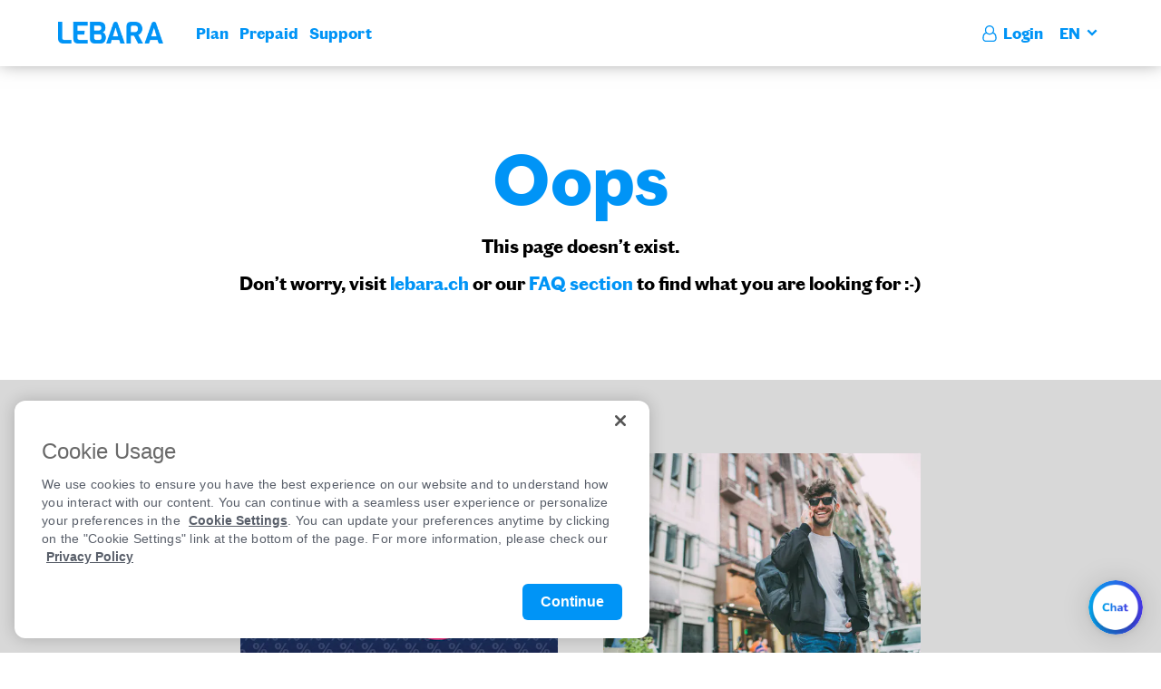

--- FILE ---
content_type: text/html
request_url: https://www.lebara.ch/en/option/combi_m
body_size: 6484
content:
<!DOCTYPE html><html lang="{{lang}}"><head><meta http-equiv="X-UA-Compatible" content="IE=edge"><meta charset="utf-8"><meta name="viewport" content="width=device-width,initial-scale=1,height=device-height,viewport-fit=cover,user-scalable=no"><meta name="Description" content=""><meta name="robots" content=""><base href="/"><meta name="theme-color" content=""><meta name="apple-mobile-web-app-status-bar-style" content="black"><meta name="msapplication-navbutton-color" content=""><meta name="apple-mobile-web-app-status-bar-style" content=""><meta property="og:title" content="Lebara"><meta property="og:description" content="join us on lebara.ch"><meta property="og:image" content="https://lebara.ch/assets/other/lebara-facebook-image.png"><meta name="msapplication-config" content="/assets/favicon/browserconfig.xml"><title>Lebara</title><link rel="canonical" ng-href="https://lebara.ch/{{lang + currentPath}}"><link rel="alternate" hreflang="x-default" ng-href="https://lebara.ch/en{{currentPath}}"><link rel="alternate" hreflang="en" ng-href="https://lebara.ch/en{{currentPath}}"><link rel="alternate" hreflang="fr" ng-href="https://lebara.ch/fr{{currentPath}}"><link rel="alternate" hreflang="it" ng-href="https://lebara.ch/it{{currentPath}}"><link rel="alternate" hreflang="de" ng-href="https://lebara.ch/de{{currentPath}}"><meta name="facebook-domain-verification" content="s4f22u8w6c8tqyqu5bqfbcf752clc2"><link rel="apple-touch-icon" sizes="180x180" href="/assets/favicon/apple-touch-icon.png"><link rel="icon" type="image/png" href="/assets/favicon/favicon-32x32.png" sizes="32x32"><link rel="icon" type="image/png" href="/assets/favicon/favicon-16x16.png" sizes="16x16"><link rel="manifest" href="/assets/favicon/manifest.json"><link rel="mask-icon" href="/assets/favicon/safari-pinned-tab.svg" color="#5bbad5"><link rel="shortcut icon" href="/assets/favicon/favicon.ico"><style>.loading-indicator{position:fixed;width:100%;height:100%;display:flex;justify-content:center;align-items:center;background:#fff;z-index:999}.hidden,.ng-cloak{display:none}</style><style>.loading-indicator>div{width:100px;height:100px;text-align:center;animation:sk-rotate 2s infinite linear}.loading-indicator span{width:60%;height:60%;display:inline-block;position:absolute;top:0;background-color:#0094f6;border-radius:100%;animation:sk-bounce 2s infinite ease-in-out}.loading-indicator span:nth-child(2){top:auto;bottom:0;-webkit-animation-delay:-1s;animation-delay:-1s}.loading-indicator span:nth-child(n+2){display:none}@keyframes sk-rotate{100%{transform:rotate(360deg)}}@keyframes sk-bounce{0%,100%{transform:scale(0)}50%{transform:scale(1)}}</style><link rel="preload" href="/styles/main.min.203648121a.css" as="style" onload='this.onload=null,this.rel="stylesheet"'><noscript><link rel="stylesheet" href="/styles/main.min.203648121a.css"></noscript><script>var roamingIp="195.141.173.222",brand="lebara";window.yolSiteData={prodSiteUrl:"lebara.ch"}</script><script>var version_number = eval('1767705053765');
        var isAppStorage = false
        window.isApp = false;

        // Helper: get cookie by name
        function getCookie(name) {
          const match = document.cookie.match(new RegExp("(^| )" + name + "=([^;]+)"));
          return match ? decodeURIComponent(match[2]) : null;
        }

        const cookieName = "posLoginDetails";
        const value = getCookie(cookieName);
        if (value) {
          try {
            const parsed = JSON.parse(value); // decode JSON
            if (parsed.token || (parsed.details && parsed.details.token)) {
              // Found a token field → delete cookie
              document.cookie =
                cookieName + "=;expires=Thu, 01 Jan 1970 00:00:00 GMT;path=/";
              console.log(cookieName + " deleted because it contained a token");
            }
          } catch (e) {
            console.warn("Failed to parse cookie " + cookieName, e);
          }
        }

        // document.cookie = "posLoginDetails=;expires=Thu, 01 Jan 1970 00:00:00 GMT;path=/";

        if (window.location.hostname.match(/^cockpit/) && !window.location.pathname.match(/\/[a-z]{2}\/account\/cockpit/)) {
          console.log('redirect to cockpit-', brand);
          window.location.href = window.location.protocol + '//' + window.location.hostname + '/account/cockpit' + window.location.search;
        }

        try {
            isAppStorage = localStorage.getItem('isApp');
            window.isApp = window.navigator.userAgent.indexOf(' cordova') !== -1 && ( isAppStorage ||  window.location.search.indexOf('app_setup') !== -1)
        } catch (e) { }

        try {
            localStorage.setItem('isApp', window.isApp);
        } catch (e) {
            console.warn(e)
        }

        window.dataLayer = [];
        window.production = (
            location.hostname === window.yolSiteData.prodSiteUrl ||
            location.hostname === 'www.' + window.yolSiteData.prodSiteUrl ||
            location.hostname === 'cockpit.' + window.yolSiteData.prodSiteUrl ||
            location.hostname === roamingIp || // cockpit.brand.ch
            location.hostname.indexOf('prodpreview') === 0 ||
            location.hostname.indexOf('cockpit-prodpreview') === 0 ||
            location.hostname.indexOf('-live-cf.') > -1 ||
            location.port === '4440' || // gulp serve (and for sitemap generation)
            location.port === '4441' || // gulp svnServe lebara
            location.port === '4442'    // gulp svnServe yallo
        );
        window.isTest = !window.production;
        window.environment = window.production ? 'production' : 'test';
        window.oldEshopBasePath = window.production ? 'https://eshopengine.yol.ch/yalloeshop/' : 'https://s-eshopengine.yol.local/yalloeshop/';

        // all below for sunrise iframe loading.
        function inIframe() {
            try {
                return window.self !== window.top;
            } catch (e) {
                return true;
            }
        }

        function insertCss(code) {
            var style = document.createElement('style');
            style.type = 'text/css';

            if (style.styleSheet) {
                // IE
                style.styleSheet.cssText = code;
            } else {
                // Other browsers
                style.innerHTML = code;
            }

            document.getElementsByTagName("head")[0].appendChild(style);
        }

        var sunriseLoaderStyle = '.inline-loader,.loading-button,.loading-indicator{letter-spacing:-1ex;text-indent:-9999px;text-decoration:none;line-height:1;color:inherit;color:rgba(0,0,0,.8)}.inline-loader:not(.loading-indicator),.loading-button:not(.loading-indicator),.loading-indicator:not(.loading-indicator){position:relative;min-width:50px;min-height:50px}.inline-loader:before,.loading-button:before,.loading-indicator:before{color:inherit;position:absolute;font-size:20px;top:50%;left:50%;margin-top:-.585em;margin-left:-.585em;content:"";display:inline-block;border:1px solid currentColor;width:1em;height:1em;border-radius:1em;border-color:currentColor currentColor currentColor transparent;-webkit-animation:load-spin-rotate 1s linear infinite;animation:load-spin-rotate 1s linear infinite}.inline-loader span,.loading-button span,.loading-indicator span{display:none!important}@-webkit-keyframes load-spin-rotate{0.00%{-webkit-transform:rotate(0);transform:rotate(0)}100%{-webkit-transform:rotate(360deg);transform:rotate(360deg)}}@keyframes load-spin-rotate{0.00%{-webkit-transform:rotate(0);transform:rotate(0)}100%{-webkit-transform:rotate(360deg);transform:rotate(360deg)}}'
        if (inIframe()) {
            insertCss(sunriseLoaderStyle);
        }</script><script>!function(n){"use strict";n.loadCSS||(n.loadCSS=function(){});var o=loadCSS.relpreload={};if(o.support=function(){var e;try{e=n.document.createElement("link").relList.supports("preload")}catch(t){e=!1}return function(){return e}}(),o.bindMediaToggle=function(t){var e=t.media||"all";function a(){t.media=e}t.addEventListener?t.addEventListener("load",a):t.attachEvent&&t.attachEvent("onload",a),setTimeout(function(){t.rel="stylesheet",t.media="only x"}),setTimeout(a,3e3)},o.poly=function(){if(!o.support())for(var t=n.document.getElementsByTagName("link"),e=0;e<t.length;e++){var a=t[e];"preload"!==a.rel||"style"!==a.getAttribute("as")||a.getAttribute("data-loadcss")||(a.setAttribute("data-loadcss",!0),o.bindMediaToggle(a))}},!o.support()){o.poly();var t=n.setInterval(o.poly,500);n.addEventListener?n.addEventListener("load",function(){o.poly(),n.clearInterval(t)}):n.attachEvent&&n.attachEvent("onload",function(){o.poly(),n.clearInterval(t)})}"undefined"!=typeof exports?exports.loadCSS=loadCSS:n.loadCSS=loadCSS}("undefined"!=typeof global?global:this)</script><script>function getColor(){var o=location.href,n=-1<o.indexOf("/account"),i=-1<o.indexOf("/pos");return n&&isApp?"#0094f6":i?"#0094f6":n&&!isApp?"#0094f6":"#1a1f45"}window.yolSiteData.gtmCode="GTM-MW8KS58",window.yolSiteData.analyticsId="production"===window.environment?"UA-64123096-9":"UA-64123096-10",window.yolSiteData.optimizeContainerId="production"===window.environment?"GTM-M5XCTCT":"GTM-W4KD23D"</script><script>var directIpAccess=0==location.hostname.indexOf("195.141.173.");if(window.yolSiteData.roaming=directIpAccess||window.location.hostname.match(/^cockpit./)||window.location.hostname.match(/^cockpit-/)||window.location.pathname.match(/\/[a-z]{2}\/account\/cockpit/)||window.location.pathname.match(/\/account\/cockpit/),window.localDevEnv=window.isTest&&"localhost"==location.hostname,window.isTest||"localhost"==location.hostname){var defaultEnv="";window.testEnvName=defaultEnv||"t03",0==location.hostname.indexOf("preprod.dev.")&&(window.testEnvName="t01"),0==location.hostname.indexOf("kitsunepreprod.dev.")&&(window.testEnvName="t01"),0==location.hostname.indexOf("test.dev.")&&(window.testEnvName="t02"),0==location.hostname.indexOf("integration.dev.")&&(window.testEnvName="t03"),0==location.hostname.indexOf("cockpit-preprod.dev.")&&(window.testEnvName="t01"),0==location.hostname.indexOf("cockpit-test.dev.")&&(window.testEnvName="t02"),0==location.hostname.indexOf("cockpit-integration.dev.")&&(window.testEnvName="t03"),"195.141.173.223"===location.hostname&&(window.testEnvName="t01"),"195.141.173.224"===location.hostname&&(window.testEnvName="t02"),"195.141.173.225"===location.hostname&&(window.testEnvName="t03"),"195.141.173.229"===location.hostname&&(window.testEnvName="t01"),"195.141.173.230"===location.hostname&&(window.testEnvName="t02"),"195.141.173.231"===location.hostname&&(window.testEnvName="t03")}var defaultLocal=!1;function setColorMetas(){for(var t=getColor(),o=["apple-mobile-web-app-status-bar-style","theme-color","msapplication-navbutton-color","apple-mobile-web-app-status-bar-style"],e=0;e<o.length;e++)document.querySelector('meta[name="'+o[e]+'"]').setAttribute("content",t)}window.local=defaultLocal||!1,setColorMetas()</script><script>// endsWith polyfill. to be sure to capture all errors. Chrome 41	 Edge 12.0	FF17	Safari 9	Opera 36
        if (typeof String.prototype.endsWith !== 'function') {
            String.prototype.endsWith = function (suffix) {
                return this.indexOf(suffix, this.length - suffix.length) !== -1;
            };
        }
        window.isPos = location.pathname.endsWith('/pos') || location.pathname.endsWith('/pos-login') || location.pathname.indexOf('/pos/') > -1;
        var optimizeContainer = {};
        optimizeContainer[window.yolSiteData.optimizeContainerId] = true;

        if (!window.yolSiteData.roaming) {
            function errorCustomFind(array, message) {
                for (var i in errorsToIgnore) if (message.indexOf(errorsToIgnore[i]) > -1) return true;
            }

            var lastError = '';
            var errorsReported = 0;
            var errorsToIgnore = ['Error: SecurityError: DOM Exception'];
            window.yolAppHistory = [];

            window.onloadErrors = []
            window.addEventListener('error', function (error) {
                window.onloadErrors.push(error)
            })

            if (!window.isPos) { // not loading optimize if we are on the POS
                var optimizeScript = document.createElement('script')
                optimizeScript.src = "https://www.googletagmanager.com/gtag/js?id=" + window.yolSiteData.analyticsId
                optimizeScript.setAttribute('async', 'true')
                document.head.appendChild(optimizeScript)

                function gtag() {
                    dataLayer.push(arguments);
                }

                gtag('js', new Date());
                if (window.yolSiteData.optimizeContainerId) {
                    gtag('config', window.yolSiteData.analyticsId, {'optimize_id': window.yolSiteData.optimizeContainerId});
                }
            }

            if (window.yolSiteData.gtmCode) {
                setTimeout(function () {
                    // Google Tag Manager
                    (function (w, d, s, l, i) {
                        w[l] = w[l] || [];
                        w[l].push({
                            'gtm.start':
                                new Date().getTime(), event: 'gtm.js'
                        });
                        var f = d.getElementsByTagName(s)[0],
                            j = d.createElement(s), dl = l != 'dataLayer' ? '&l=' + l : '';
                        j.async = true;
                        j.src =
                            'https://www.googletagmanager.com/gtm.js?id=' + i + dl;
                        f.parentNode.insertBefore(j, f);
                    })(window, document, 'script', 'dataLayer', window.yolSiteData.gtmCode);
                }, 500)
            }
        }

        // fix for the POS app not working properly. We just make it a link.
        function performAppInit(username, password) {
            document.addEventListener("deviceready", function () {
                if(!window.cordova){ // todo YDT-576 only
                    throw new Error('Weird cordova not here YDT-576');
                }
                var url = 'https://www.' + brand + '.ch/pos-login';
                if(username && password){
                    url += (url.indexOf('?') === -1 ? '?' : '&') + 'username=' + encodeURI(username) + '&password=' + encodeURI(password);
                }

                window.cordova.InAppBrowser.open(url, '_system', 'location=no,footer=no,hidenavigationbuttons=yes,hideurlbar=yes');
                // window.navigator.app.exitApp(); this does not fire after open of inappbrowser has been run...
            }, false);
        }

        if(window.isApp){
            // if (window.isPos) { // todo uncomment once Lebara/yallo app portal approved ... or not. not really needed
            //     performAppInit();
            // } else {
            document.addEventListener("deviceready", function () {
                setTimeout(function () {
                    navigator && navigator.splashscreen && navigator.splashscreen.hide();
                }, 650);
            })
            // }
        }


        // variable for default backend endpoint, i.e. normal route to backend
        window.yolBackendEndpoint = 'https://rest.' + brand + '.ch/rest/service/';
        if (window.isTest) window.yolBackendEndpoint = 'https://rest-' + brand + '-' + testEnvName + '.sunrise.ch/rest/service/';

        window.microServiceEndpoint = 'https://prod.ms.api.' + brand + '.ch/'

        // This change to avoid blocking AWS EKS move. we should modify this endpoint once EKS move completed
        // by interducing legacy api in product catalog to support bootloader and getcheckout till legacy removed.
        window.rfeBootEndPoint = 'https://ms.' + brand + '.ch/'

        if(window.isTest) {
            const envMap = {t01: 'preprod', t02: 'test', t03: 'integration'}
            window.rfeBootEndPoint = 'https://' + envMap[testEnvName] + '-ms.dev.' + brand + '.ch/'

            // AWS EKS MIGRATION
            const AwsEKSMigEnvs = ["t03", "t02", "t01"]
            if(AwsEKSMigEnvs.includes(testEnvName)) {
              window.microServiceEndpoint = 'https://' + envMap[testEnvName] + '.staging.ms.api.' + brand + '.ch/'
            } else {
              window.microServiceEndpoint = 'https://' + envMap[testEnvName] + '-ms.dev.' + brand + '.ch/'
            }

        }

        // for local dev with dummy data
        if (window.local) {
            window.microServiceEndpoint = "/dummy_rfe/ms/";
        }

        //variable for new pos endpoint
        window.newPosEndpoint = 'https://pos.' + brand + '.ch/'
        if (window.isTest){
          const envMap = {t01: 'preprod', t02: 'test', t03: 'integration'}
          window.newPosEndpoint = 'https://' +  envMap[testEnvName]   + '-pos.dev.' + brand + '.ch/'
        }


        // for Anuj
        if (location.hostname.indexOf('local-9002.dev.') == 0) {
            window.microServiceEndpoint = 'https://rest-' + brand + '-' + testEnvName + '.sunrise.ch/ms/';
        }

        // Language json file preloading
        yolSiteData.langs = ['de', 'en', 'fr', 'it'];
        yolSiteData.lang = (location.pathname.substring(1, 3));
        if (yolSiteData.langs.indexOf(yolSiteData.lang) === -1) yolSiteData.lang = undefined
        if (!yolSiteData.lang) {
            var localStorageLang
            try {
                localStorageLang = localStorage.getItem("lang");
                if (localStorageLang) {
                    var parsed = JSON.parse(localStorageLang);
                    if (parsed && parsed.data) yolSiteData.lang = parsed.data;
                }
            } catch (e) {
                console.warn(e)
            }
        }
        if (!yolSiteData.lang && navigator.language) yolSiteData.lang = navigator.language.substring(0, 2);
        if (!yolSiteData.lang && navigator.userLanguage) yolSiteData.lang = navigator.userLanguage.substring(0, 2);
        if (!yolSiteData.lang || yolSiteData.langs.indexOf(yolSiteData.lang) === -1) yolSiteData.lang = yolSiteData.langs[0];

        var langFileMap = {'de': '/data/de.011950a1d8.json', 'en': '/data/en.9d21b6def8.json', 'fr': '/data/fr.5ddc0c084b.json', 'it': '/data/it.3ffcda880b.json'}
        yolSiteData.langFileMap = langFileMap; // This is there for getting the languages to work
        for (var i in langFileMap) {
            if (langFileMap[i].split('.').length === 3) langFileMap[i] = '.' + langFileMap[i].split('.')[1]
            else langFileMap[i] = ''
        }
        // !function (e, n, t) { function r(e) { return function () { return t.push(Array.prototype.concat.apply([e], arguments)), t } } function i() { var e = document.createElement(n), t = document.getElementsByTagName(n)[0]; e.async = !0, e.src = "https://app.crossengage.io/analytics.min.js", t.parentNode.insertBefore(e, t) } var o, a = ["trackSubmit", "trackClick", "trackLink", "trackForm", "pageview", "identify", "group", "track", "ready", "alias", "page", "once", "off", "on"]; if (t = e.analytics = e.analytics || [], !t.initialize) if (t.invoked) e.console && console.error && console.error("CrossEngage snippet included twice."); else { for (t.invoked = !0; o = a.shift();)t[o] = r(o); i() } }(window, "script");</script></head><body class="interaction-widget-{{chatItemsShown}} {{lebaraBF ? 'lebaraBF' : ''}} current-page-{{currentPathClass}}" ng-class="{'sunrise-mode' : sunriseMode, 'hero-header': heroHeader, 'iossafari': isIOSSafari, 'mobile-menu-open': mobileMenuToggled, 'no-scroll': activePopup, 'hide-page' : hidePage, 'checkout-mode': checkoutMode.active, 'full-screen-camera-active': fullScreenCameraActive, 'selfcare' : isSelfcare, 'no-fixed-bars': noFixedBars, 'is-test': isTest}"><noscript ng-if="brand === 'lebara' && !window.isTest"><iframe src="https://www.googletagmanager.com/ns.html?id=GTM-MW8KS58" height="0" width="0" style="display:none;visibility:hidden"></iframe></noscript><div ng-hide="::true" class="loading-indicator loading-button"><div><span></span><span></span><span></span></div></div><div class="screen current-page-{{currentPage}} browser-{{browser}}" id="screen" ng-class="{app: app, pos: isPos, loggedin: state.customerLoggedIn, android: platform === 'android', ios: platform === 'ios', 'blackfriday-mode': blackFridayMode || singlePageBlackfridayMode, valentines: valentinesDayMode}" ng-hide="(!online && offlineClicked) || criticalErrorMode"><route-loading-indicator ng-hide="majorError || (!isRouteLoading && !pretendFullScreenLoading && state.languageLoadedInitial && !showFullScreenLoader)"></route-loading-indicator><yol-notifications></yol-notifications><loading-bar></loading-bar><div id="site-wrapper"><div ng-hide="hideAll || pretendFullScreenLoading" class="wrapper" ng-if="!isRouteLoading && state.languageLoadedInitial && !majorError && !showFullScreenLoader"><div class="container-fix"></div><site-header ng-if="!simpleHeader" class="header screenblock"></site-header><site-simple-header ng-if="simpleHeader" class="header screenblock"></site-simple-header><yol-popups ng-class="{'roaming-cockpit': roamingCockpit}"></yol-popups><yol-container ng-view autoscroll="true" ng-class="{'no-min-height': noFooter, 'roaming-cockpit': roamingCockpit}"></yol-container><chat-invite></chat-invite><site-footer ng-if="(!checkoutMode.active || isPos) && (!app && !noFooter && !roamingCockpit) && !rs.giga"></site-footer><app-footer ng-if="!checkoutMode.active && !isPos && !roamingCockpit && !rs.giga"></app-footer></div></div></div><div class="warning-full" ng-if="offlineClicked && !online && !isRouteLoading"><section class="screenblock"><div class="content center"><button type="button" class="outline"><i icon="fontawesome/close" class="size-1"></i></button><h2 translate="offlineError" ng-if="offlineClicked"></h2></div></section></div><i icon="fontawesome/close" class="size-1" style="display:none;opacity:0;height:0;width:0"></i><div class="warning-full" ng-if="criticalErrorMode"><section class="screenblock"><div class="content center"><h2 translate="criticalErrorModeTitle"></h2></div></section></div><div class="offline-interceptor" ng-if="(!online)" ng-click="offlineClick(!offlineClicked)"></div><script async src="/scripts/main.min.566f633dbb.js"></script></body></html>

--- FILE ---
content_type: text/html
request_url: https://www.lebara.ch/pages/option.html
body_size: 942
content:
<section class="screenblock"><div class="content"><div class="block-8-4"><div class="mainblock"><back-button default-url="{{rs.isPos ? '' : '/' + (option.type == 'prepaid' ? 'options#prepaid' : 'options#postpaid')}}"></back-button><div><div class="sideblock-teaser" ng-class="{promotion : option.getText('header', true) || option.calcDiscountPercent() && !option.getText('header', true)}"><div class="product-discount with-spacing" ng-if="option.calcDiscountPercent() && !option.getText('header', true)">{{option.calcDiscountPercent()}}%&nbsp;<span translate="discount"></span></div><div class="product-discount with-spacing" ng-if="option.getText('header', true)"><span bind-html-compile="option.getText('header') | translate"></span></div><h1 class="sideblock-teaser-title child-option-sidebar-header" bind-html-compile="option.getText('title') | translate"></h1><div class="sideblock-teaser-content"><p bind-html-compile="option.getText('longdescription') | translate | replaceText : '<br>' : rs.isMobile ? '' : '<br>'"></p><br ng-show="rs.isMobile"><h2><span translate="optionSidebarTitle"></span>&nbsp;:</h2><span translate="activateSmsPre"></span> <b>{{::option.keyword}}</b> <span translate="activateSmsTo"></span> <b>{{::option.smsNumber}}</b>&nbsp;<span translate="activateSmsToPost"></span><br><br><div class="price"><span class="currency">CHF</span> <span class="amount">{{option.newCustomerCost || option.cost | customCurrency : true}}</span> <span class="currency">/ <span translate="duration_{{option.duration}}"></span></span></div><div ng-if="(currentSub && option.calcPriceNewCustomer(currentSub) != option.cost) || option.normalCost != option.cost || option.normalCost != option.newCustomerCost"><span class="price-statt crossed-out"><span translate="statt"></span> {{option.normalCost | customCurrency : true}}</span><div ng-init="promo = option.getPromo(currentSub)" ng-show="promo && promo.discountDuration" class="option-promo-limited-message"><span class="legal">{{option.getPromoLegalText(promo.discountDuration)}}</span></div><br></div><div ng-if="rs.isMobile && !app" ng-click="analytics()"><a class="button" ng-if="isAndroid" href="sms:{{::option.smsNumber}}?body={{::option.keyword}}" translate="smsCTAbutton"></a><a class="button" ng-if="isIOS && !isIOS8OrMore && !iosIOSSafari" href="sms:{{::option.smsNumber}};body={{::option.keyword}}" translate="smsCTAbutton"></a><a class="button" ng-if="isIOS && isIOS8OrMore && !iosIOSSafari" href="sms:{{::option.smsNumber}}&body={{::option.keyword}}" translate="smsCTAbutton"></a></div></div></div></div><a ng-href="/{{lang}}{{currentPath}}#faq" ng-show="getTopic(option.url)"><span translate="supportPageTitle"></span></a> <a c-route="/roamingtips" ng-show="(option.category | lowercase) == 'roaming'" class="button has-icon"><i icon="fontawesome/info-circle" class="icon-inline"></i> <span translate="roamingTipsTitle"></span></a><br><br><div toggler toggler-data="'legalText'" is-toggled="false"><p bind-html-compile="option.getText('legaltext') | translate"></p></div></div><div class="sideblock" ng-if="option.childOption"><div class="sideblock-teaser secondary"><h4 class="sideblock-teaser-title child-option-sidebar-header" translate="speedOptionsTitle"></h4><div class="sideblock-teaser-content"><p translate="speedOptionsDescription"></p><option-item-single data="option.childOption"></option-item-single></div></div></div></div></div></section><section class="screenblock smoke" ng-if="option.type != 'prepaid'"><div class="content" id="products"><h2 class="center" translate="optionProductsTitle"></h2><p class="center" translate="optionProductsDescription"></p><products cancenter="::true" product-type="" prod-data="applicableProducts" ignore-channel-filter="true"></products><div id="faq" ng-show="getTopic(option.url)"><topic-by-tag-toggled tag="option.url"></topic-by-tag-toggled></div></div></section>

--- FILE ---
content_type: text/html
request_url: https://www.lebara.ch/pages/404.html
body_size: 336
content:
<section class="screenblock center not-found"><div class="content"><analytics-event page-name="'/error-page/404-error'" page-url="'href'" page-type="'error page'"></analytics-event><h1 class="big"><span translate="notFoundTitle"></span></h1><h2 translate="notFoundSubTitle"></h2></div></section><section class="screenblock smoke"><div class="content"><div class="row offer-list"><div offer type="404-left" class="offer single primary-offer"></div><div offer type="404-right" class="offer single primary-offer"></div></div></div></section>

--- FILE ---
content_type: text/css
request_url: https://www.lebara.ch/styles/main.min.203648121a.css
body_size: 59515
content:
@charset "UTF-8";html{-webkit-box-sizing:border-box;box-sizing:border-box}*,*::after,*::before{-webkit-box-sizing:inherit;box-sizing:inherit}/*! normalize.css v8.0.1 | MIT License | github.com/necolas/normalize.css */html{line-height:1.15;-webkit-text-size-adjust:100%}body{margin:0}main{display:block}h1{font-size:2em;margin:.67em 0}hr{-webkit-box-sizing:content-box;box-sizing:content-box;height:0;overflow:visible}pre{font-family:monospace,monospace;font-size:1em}a{background-color:transparent}abbr[title]{border-bottom:0;text-decoration:underline;-webkit-text-decoration:underline dotted;text-decoration:underline dotted}b,strong{font-weight:bolder}code,kbd,samp{font-family:monospace,monospace;font-size:1em}small{font-size:80%}sub,sup{font-size:75%;line-height:0;position:relative;vertical-align:baseline}sub{bottom:-0.25em}sup{top:-0.5em}img{border-style:none}button,input,optgroup,select,textarea{font-family:inherit;font-size:100%;line-height:1.15;margin:0}button,input{overflow:visible}button,select{text-transform:none}button,[type=button],[type=reset],[type=submit]{-webkit-appearance:button}button::-moz-focus-inner,[type=button]::-moz-focus-inner,[type=reset]::-moz-focus-inner,[type=submit]::-moz-focus-inner{border-style:none;padding:0}button:-moz-focusring,[type=button]:-moz-focusring,[type=reset]:-moz-focusring,[type=submit]:-moz-focusring{outline:1px dotted ButtonText}fieldset{padding:.35em .75em .625em}legend{-webkit-box-sizing:border-box;box-sizing:border-box;color:inherit;display:table;max-width:100%;padding:0;white-space:normal}progress{vertical-align:baseline}textarea{overflow:auto}[type=checkbox],[type=radio]{-webkit-box-sizing:border-box;box-sizing:border-box;padding:0}[type=number]::-webkit-inner-spin-button,[type=number]::-webkit-outer-spin-button{height:auto}[type=search]{-webkit-appearance:textfield;outline-offset:-2px}[type=search]::-webkit-search-decoration{-webkit-appearance:none}::-webkit-file-upload-button{-webkit-appearance:button;font:inherit}details{display:block}summary{display:list-item}template{display:none}[hidden]{display:none}.ChiswickGrotesqueLebara-Light-Web{font-family:"Chiswick Grot Lebara Web";font-weight:300;font-style:normal;font-stretch:normal}.ChiswickGrotesqueLebara-Regular-Web{font-family:"Chiswick Grot Lebara Web";font-weight:400;font-style:normal;font-stretch:normal}.ChiswickGrotesqueLebara-Semibold-Web{font-family:"Chiswick Grot Lebara Web";font-weight:600;font-style:normal;font-stretch:normal}.ChiswickGrotesqueLebara-Bold-Web{font-family:"Chiswick Grot Lebara Web";font-weight:700;font-style:normal;font-stretch:normal}@font-face{font-family:"Chiswick Grot Lebara Web";font-display:swap;src:url("../../fonts/ChiswickGrotesqueLebara-Light-Web.eot");src:url("../../fonts/ChiswickGrotesqueLebara-Light-Web.eot?#iefix") format("embedded-opentype"),url("../../fonts/ChiswickGrotesqueLebara-Light-Web.woff2") format("woff2"),url("../../fonts/ChiswickGrotesqueLebara-Light-Web.woff") format("woff");font-weight:300;font-style:normal}@font-face{font-family:"Chiswick Grot Lebara Web";font-display:swap;src:url("../../fonts/ChiswickGrotesqueLebara-Regular-Web.eot");src:url("../../fonts/ChiswickGrotesqueLebara-Regular-Web.eot?#iefix") format("embedded-opentype"),url("../../fonts/ChiswickGrotesqueLebara-Regular-Web.woff2") format("woff2"),url("../../fonts/ChiswickGrotesqueLebara-Regular-Web.woff") format("woff");font-weight:400;font-style:normal}@font-face{font-family:"Chiswick Grot Lebara Web";font-display:swap;src:url("../../fonts/ChiswickGrotesqueLebara-Semibold-Web.eot");src:url("../../fonts/ChiswickGrotesqueLebara-Semibold-Web.eot?#iefix") format("embedded-opentype"),url("../../fonts/ChiswickGrotesqueLebara-Semibold-Web.woff2") format("woff2"),url("../../fonts/ChiswickGrotesqueLebara-Semibold-Web.woff") format("woff");font-weight:600;font-style:normal}@font-face{font-family:"Chiswick Grot Lebara Web";font-display:swap;src:url("../../fonts/ChiswickGrotesqueLebara-Bold-Web.eot");src:url("../../fonts/ChiswickGrotesqueLebara-Bold-Web.eot?#iefix") format("embedded-opentype"),url("../../fonts/ChiswickGrotesqueLebara-Bold-Web.woff2") format("woff2"),url("../../fonts/ChiswickGrotesqueLebara-Bold-Web.woff") format("woff");font-weight:700;font-style:normal}.row{-webkit-box-align:stretch;-ms-flex-align:stretch;align-items:stretch;display:-webkit-box;display:-ms-flexbox;display:flex;-webkit-box-orient:horizontal;-webkit-box-direction:normal;-ms-flex-direction:row;flex-direction:row;-ms-flex-wrap:wrap;flex-wrap:wrap;-webkit-box-pack:start;-ms-flex-pack:start;justify-content:flex-start;margin:0 -24px}.row.small,.row.text-size-2{margin:0 -12px}.row .row{margin:0 24px}.row.no-margin{margin:0 !important}.row.no-wrap{-ms-flex-wrap:nowrap;flex-wrap:nowrap}.row.center,.row.row-center{-webkit-box-pack:center;-ms-flex-pack:center;justify-content:center}.row .row [class^=box-] .row .row [class^=box-]{padding:0 24px}.box-1-12{margin-left:24px;margin-right:24px;width:calc(8.3333333333% - 24px)}.box-2-12{margin-left:24px;margin-right:24px;width:calc(16.6666666667% - 24px)}.box-3-12{margin-left:24px;margin-right:24px;width:calc(25% - 24px)}.box-4-12{margin-left:24px;margin-right:24px;width:calc(33.3333333333% - 24px)}.box-5-12{margin-left:24px;margin-right:24px;width:calc(41.6666666667% - 24px)}.box-6-12{margin-left:24px;margin-right:24px;width:calc(50% - 24px)}.box-7-12{margin-left:24px;margin-right:24px;width:calc(58.3333333333% - 24px)}.box-8-12{margin-left:24px;margin-right:24px;width:calc(66.6666666667% - 24px)}.box-9-12{margin-left:24px;margin-right:24px;width:calc(75% - 24px)}.box-10-12{margin-left:24px;margin-right:24px;width:calc(83.3333333333% - 24px)}.box-11-12{margin-left:24px;margin-right:24px;width:calc(91.6666666667% - 24px)}.box-12-14{margin-left:24px;margin-right:24px;width:calc(85.7142857143% - 24px)}@media screen and (min-width:640px){.box-m-1-12{margin-left:24px;margin-right:24px;width:calc(8.3333333333% - 24px)}.box-m-2-12{margin-left:24px;margin-right:24px;width:calc(16.6666666667% - 24px)}.box-m-3-12{margin-left:24px;margin-right:24px;width:calc(25% - 24px)}.box-m-4-12{margin-left:24px;margin-right:24px;width:calc(33.3333333333% - 24px)}.box-m-5-12{margin-left:24px;margin-right:24px;width:calc(41.6666666667% - 24px)}.box-m-6-12{margin-left:24px;margin-right:24px;width:calc(50% - 24px)}.box-m-7-12{margin-left:24px;margin-right:24px;width:calc(58.3333333333% - 24px)}.box-m-8-12{margin-left:24px;margin-right:24px;width:calc(66.6666666667% - 24px)}.box-m-9-12{margin-left:24px;margin-right:24px;width:calc(75% - 24px)}.box-m-10-12{margin-left:24px;margin-right:24px;width:calc(83.3333333333% - 24px)}.box-m-11-12{margin-left:24px;margin-right:24px;width:calc(91.6666666667% - 24px)}.box-m-12-14{margin-left:24px;margin-right:24px;width:calc(85.7142857143% - 24px)}}@media screen and (min-width:1024px){.box-l-1-12{margin-left:24px;margin-right:24px;width:calc(8.3333333333% - 24px)}.box-l-2-12{margin-left:24px;margin-right:24px;width:calc(16.6666666667% - 24px)}.box-l-3-12{margin-left:24px;margin-right:24px;width:calc(25% - 24px)}.box-l-4-12{margin-left:24px;margin-right:24px;width:calc(33.3333333333% - 24px)}.box-l-5-12{margin-left:24px;margin-right:24px;width:calc(41.6666666667% - 24px)}.box-l-6-12{margin-left:24px;margin-right:24px;width:calc(50% - 24px)}.box-l-7-12{margin-left:24px;margin-right:24px;width:calc(58.3333333333% - 24px)}.box-l-8-12{margin-left:24px;margin-right:24px;width:calc(66.6666666667% - 24px)}.box-l-9-12{margin-left:24px;margin-right:24px;width:calc(75% - 24px)}.box-l-10-12{margin-left:24px;margin-right:24px;width:calc(83.3333333333% - 24px)}.box-l-11-12{margin-left:24px;margin-right:24px;width:calc(91.6666666667% - 24px)}.box-l-12-14{margin-left:24px;margin-right:24px;width:calc(85.7142857143% - 24px)}}@media screen and (min-width:640px){.box-order-m-1{-webkit-box-ordinal-group:2;-ms-flex-order:1;order:1}.box-order-m-2{-webkit-box-ordinal-group:3;-ms-flex-order:2;order:2}.box-order-m-3{-webkit-box-ordinal-group:4;-ms-flex-order:3;order:3}.box-order-m-4{-webkit-box-ordinal-group:5;-ms-flex-order:4;order:4}.box-order-m-5{-webkit-box-ordinal-group:6;-ms-flex-order:5;order:5}.box-order-m-6{-webkit-box-ordinal-group:7;-ms-flex-order:6;order:6}.box-order-m-7{-webkit-box-ordinal-group:8;-ms-flex-order:7;order:7}.box-order-m-8{-webkit-box-ordinal-group:9;-ms-flex-order:8;order:8}.box-order-m-9{-webkit-box-ordinal-group:10;-ms-flex-order:9;order:9}.box-order-m-10{-webkit-box-ordinal-group:11;-ms-flex-order:10;order:10}}@media screen and (min-width:1024px){.box-order-l-1{-webkit-box-ordinal-group:2;-ms-flex-order:1;order:1}.box-order-l-2{-webkit-box-ordinal-group:3;-ms-flex-order:2;order:2}.box-order-l-3{-webkit-box-ordinal-group:4;-ms-flex-order:3;order:3}.box-order-l-4{-webkit-box-ordinal-group:5;-ms-flex-order:4;order:4}.box-order-l-5{-webkit-box-ordinal-group:6;-ms-flex-order:5;order:5}.box-order-l-6{-webkit-box-ordinal-group:7;-ms-flex-order:6;order:6}.box-order-l-7{-webkit-box-ordinal-group:8;-ms-flex-order:7;order:7}.box-order-l-8{-webkit-box-ordinal-group:9;-ms-flex-order:8;order:8}.box-order-l-9{-webkit-box-ordinal-group:10;-ms-flex-order:9;order:9}.box-order-l-10{-webkit-box-ordinal-group:11;-ms-flex-order:10;order:10}}.wrapper{display:block;position:relative}.no-scroll .wrapper{min-height:0}@media screen and (min-width:640px){.no-scroll .wrapper{min-height:100vh}}.screenblock{padding:24px 0;color:#000;overflow:visible}@media screen and (min-width:640px){.screenblock{padding:60px 0}}@media screen and (min-width:1024px){.screenblock{padding:80px 0}}.screenblock .hide-overflow{overflow:hidden}.screenblock.show-overflow{overflow:visible}.screenblock.gray{background-color:#000;color:#fff}.screenblock.smoke{background-color:#d8d8d8}.screenblock.light-smoke{background-color:#f7f7f7;border-top:1px solid #d8d8d8;border-bottom:1px solid #d8d8d8}.screenblock.light-smoke-gradient{background-color:#f7f7f7;border-top:1px solid #d8d8d8;border-bottom:1px solid #d8d8d8;background:-webkit-gradient(linear,left top,left bottom,from(#f7f7f7),to(#fff));background:linear-gradient(to bottom,#f7f7f7 0,#fff 100%)}.screenblock.light-smoke-half{position:relative}.screenblock.light-smoke-half:before{content:"";position:absolute;top:0;left:0;width:100%;height:50%;background-color:#f7f7f7;border-bottom:1px solid #d8d8d8}.screenblock.lilac{background-color:#0094f6;color:#fff}.screenblock.petrol{background-color:#0094f6;color:#fff}.screenblock.red{background-color:#b91866;color:#fff}.screenblock.friends{padding:120px 0;position:relative;background-color:#000}.screenblock.friends:before{position:absolute;opacity:.75;content:"";top:0;left:0;width:100%;height:100%;background-image:url("/assets/images/friends-banner.jpg");background-repeat:no-repeat;background-position:right center;background-size:cover}.screenblock.stretch-to-footer{min-height:calc(100vh - 400px)}.pos .screenblock.stretch-to-footer{min-height:calc(100vh - 226px)}.checkout-mode .screenblock.stretch-to-footer{min-height:calc(100vh - 189px)}.checkout-mode .screenblock.stretch-to-footer.not-in-checkout{min-height:calc(100vh - 67px)}@media screen and (min-width:640px){.checkout-mode .screenblock.stretch-to-footer.not-in-checkout{min-height:calc(100vh - 96px)}}.screenblock.full-screen{height:calc(100vh - 42px)}.screenblock.double-full-screen{height:calc(200vh - 42px)}.screenblock.tripple-full-screen{height:calc(300vh - 42px)}.screenblock.quad-full-screen{height:calc(300vh - 42px)}.screenblock.login-screenblock{background-color:#d8d8d8}.screenblock.login-screenblock h1{text-align:center;margin-bottom:40px;color:#969696;margin-top:-40px}.screenblock.can-overflow{overflow:visible}.screenblock.usage-top{padding-bottom:65px}@media screen and (min-width:640px){.screenblock.usage-top{padding-bottom:78px}}.screenblock.bordered{border-top:1px solid gray;border-bottom:1px solid gray}@media only screen and (max-width:640px){.screenblock.headless-on-mobile{padding-top:0}}.screenblock.shrinked{padding:0}.screenblock.no-padding{padding:0}.screenblock.no-padding .content{padding:0}.screenblock.cozy{padding:24px 0}.screenblock.roomy{padding:60px 0}@media screen and (min-width:640px){.screenblock.roomy{padding:120px 0}}.screenblock.extraroomy{padding:80px 0}@media screen and (min-width:640px){.screenblock.extraroomy{padding:180px 0}}.screenblock.agent-login{height:calc(100vh - 60px);padding-top:calc(50vh - 200px)}@media screen and (min-width:640px){.screenblock.agent-login{height:calc(100vh - 110px);padding-top:calc(50vh - 200px)}}.screenblock.bottomless{padding-bottom:0 !important}.screenblock.headless{padding-top:0}.screenblock .content{max-width:1200px;margin-left:auto;margin-right:auto;padding:0 24px;position:relative}.screenblock .content::after{clear:both;content:"";display:block}.screenblock .content .mainblock.has-line{border-right:1px solid #d8d8d8}.screenblock .content .sideblock.aligned{margin-top:60px}.screenblock .content.small{max-width:920px}.screenblock .content.very-small{max-width:720px}.screenblock .content.no-padding{padding:0}.screenblock .content.no-padding.very-small{max-width:672px}.screenblock .content.page-width{margin-left:0;margin-right:0}.screenblock.triangle-top{position:relative;overflow:visible}.screenblock.triangle-top:before{position:absolute;content:"";top:-24px;left:0;width:0;height:0;border-style:solid;border-width:0 35vw 24px 65vw;border-color:transparent transparent white transparent}@media screen and (min-width:640px){.screenblock.triangle-top:before{top:-72px;border-width:0 35vw 72px 65vw}}.screenblock.triangle-top.smoke:before{border-color:transparent transparent #d8d8d8 transparent}.block-8-4{-webkit-box-align:stretch;-ms-flex-align:stretch;align-items:stretch;display:-webkit-box;display:-ms-flexbox;display:flex;-webkit-box-orient:horizontal;-webkit-box-direction:normal;-ms-flex-direction:row;flex-direction:row;-ms-flex-wrap:wrap;flex-wrap:wrap;-webkit-box-pack:start;-ms-flex-pack:start;justify-content:flex-start;margin:0 -24px}.block-8-4.small,.block-8-4.text-size-2{margin:0 -12px}.block-8-4 .mainblock{-webkit-box-sizing:border-box;box-sizing:border-box;-webkit-box-flex:0;-ms-flex:0 0 auto;flex:0 0 auto;margin:0 24px;width:calc(100% - 48px)}@media screen and (min-width:640px){.block-8-4 .mainblock{-webkit-box-sizing:border-box;box-sizing:border-box;-webkit-box-flex:0;-ms-flex:0 0 auto;flex:0 0 auto;margin:0 24px;width:calc(100% - 48px)}}@media screen and (min-width:1024px){.block-8-4 .mainblock{-webkit-box-sizing:border-box;box-sizing:border-box;-webkit-box-flex:0;-ms-flex:0 0 auto;flex:0 0 auto;margin:0 24px;width:calc(66.6666666667% - 48px)}}.block-8-4 .mainblock.centered{margin:0 auto}.block-8-4 .sideblock{-webkit-box-sizing:border-box;box-sizing:border-box;-webkit-box-flex:0;-ms-flex:0 0 auto;flex:0 0 auto;margin:0 24px;width:calc(100% - 48px);margin-top:24px}@media screen and (min-width:640px){.block-8-4 .sideblock{-webkit-box-sizing:border-box;box-sizing:border-box;-webkit-box-flex:0;-ms-flex:0 0 auto;flex:0 0 auto;margin:0 24px;width:calc(100% - 48px);margin-top:24px}}@media screen and (min-width:1024px){.block-8-4 .sideblock{-webkit-box-sizing:border-box;box-sizing:border-box;-webkit-box-flex:0;-ms-flex:0 0 auto;flex:0 0 auto;margin:0 24px;width:calc(33.3333333333% - 48px);margin-top:0}}.block-9-3{-webkit-box-align:stretch;-ms-flex-align:stretch;align-items:stretch;display:-webkit-box;display:-ms-flexbox;display:flex;-webkit-box-orient:horizontal;-webkit-box-direction:normal;-ms-flex-direction:row;flex-direction:row;-ms-flex-wrap:wrap;flex-wrap:wrap;-webkit-box-pack:start;-ms-flex-pack:start;justify-content:flex-start;margin:0 -24px}.block-9-3.small,.block-9-3.text-size-2{margin:0 -12px}.block-9-3 .mainblock{-webkit-box-sizing:border-box;box-sizing:border-box;-webkit-box-flex:0;-ms-flex:0 0 auto;flex:0 0 auto;margin:0 24px;width:calc(100% - 48px)}@media screen and (min-width:640px){.block-9-3 .mainblock{-webkit-box-sizing:border-box;box-sizing:border-box;-webkit-box-flex:0;-ms-flex:0 0 auto;flex:0 0 auto;margin:0 24px;width:calc(100% - 48px)}}@media screen and (min-width:1024px){.block-9-3 .mainblock{-webkit-box-sizing:border-box;box-sizing:border-box;-webkit-box-flex:0;-ms-flex:0 0 auto;flex:0 0 auto;margin:0 24px;width:calc(75% - 48px)}}.block-9-3 .sideblock{-webkit-box-sizing:border-box;box-sizing:border-box;-webkit-box-flex:0;-ms-flex:0 0 auto;flex:0 0 auto;margin:0 24px;width:calc(100% - 48px);margin-top:24px}.block-9-3 .sideblock.headless-on-mobile{margin-top:0}@media screen and (min-width:640px){.block-9-3 .sideblock{-webkit-box-sizing:border-box;box-sizing:border-box;-webkit-box-flex:0;-ms-flex:0 0 auto;flex:0 0 auto;margin:0 24px;width:calc(100% - 48px);margin-top:0 !important}}@media screen and (min-width:1024px){.block-9-3 .sideblock{-webkit-box-sizing:border-box;box-sizing:border-box;-webkit-box-flex:0;-ms-flex:0 0 auto;flex:0 0 auto;margin:0 24px;width:calc(25% - 48px);margin-top:0}}.block-6-6{-webkit-box-align:stretch;-ms-flex-align:stretch;align-items:stretch;display:-webkit-box;display:-ms-flexbox;display:flex;-webkit-box-orient:horizontal;-webkit-box-direction:normal;-ms-flex-direction:row;flex-direction:row;-ms-flex-wrap:wrap;flex-wrap:wrap;-webkit-box-pack:start;-ms-flex-pack:start;justify-content:flex-start;margin:0 -24px}.block-6-6.small,.block-6-6.text-size-2{margin:0 -12px}.block-6-6 .mainblock{-webkit-box-sizing:border-box;box-sizing:border-box;-webkit-box-flex:0;-ms-flex:0 0 auto;flex:0 0 auto;margin:0 24px;width:calc(100% - 48px)}@media screen and (min-width:640px){.block-6-6 .mainblock{-webkit-box-sizing:border-box;box-sizing:border-box;-webkit-box-flex:0;-ms-flex:0 0 auto;flex:0 0 auto;margin:0 24px;width:calc(50% - 48px)}}@media screen and (min-width:1024px){.block-6-6 .mainblock{-webkit-box-sizing:border-box;box-sizing:border-box;-webkit-box-flex:0;-ms-flex:0 0 auto;flex:0 0 auto;margin:0 24px;width:calc(50% - 48px)}}.block-6-6 .sideblock{-webkit-box-sizing:border-box;box-sizing:border-box;-webkit-box-flex:0;-ms-flex:0 0 auto;flex:0 0 auto;margin:0 24px;width:calc(100% - 48px);margin-top:24px}@media screen and (min-width:640px){.block-6-6 .sideblock{-webkit-box-sizing:border-box;box-sizing:border-box;-webkit-box-flex:0;-ms-flex:0 0 auto;flex:0 0 auto;margin:0 24px;width:calc(50% - 48px)}}@media screen and (min-width:1024px){.block-6-6 .sideblock{-webkit-box-sizing:border-box;box-sizing:border-box;-webkit-box-flex:0;-ms-flex:0 0 auto;flex:0 0 auto;margin:0 24px;width:calc(50% - 48px);margin-top:0}}.block-6-6.center{-webkit-box-align:center;-ms-flex-align:center;align-items:center}.block-6-6.center .sideblock{margin-top:0}@media screen and (min-width:1024px){.block-6-6.auto-width-center{-webkit-box-pack:center;-ms-flex-pack:center;justify-content:center}.block-6-6.auto-width-center .mainblock,.block-6-6.auto-width-center .sideblock{width:auto !important}}.block-3-3-3{-webkit-box-align:stretch;-ms-flex-align:stretch;align-items:stretch;display:-webkit-box;display:-ms-flexbox;display:flex;-webkit-box-orient:horizontal;-webkit-box-direction:normal;-ms-flex-direction:row;flex-direction:row;-ms-flex-wrap:wrap;flex-wrap:wrap;-webkit-box-pack:start;-ms-flex-pack:start;justify-content:flex-start;margin:0 -24px}.block-3-3-3.small,.block-3-3-3.text-size-2{margin:0 -12px}.block-3-3-3 .block{-webkit-box-sizing:border-box;box-sizing:border-box;-webkit-box-flex:0;-ms-flex:0 0 auto;flex:0 0 auto;margin:0 24px;width:calc(100% - 48px)}@media screen and (min-width:640px){.block-3-3-3 .block{-webkit-box-sizing:border-box;box-sizing:border-box;-webkit-box-flex:0;-ms-flex:0 0 auto;flex:0 0 auto;margin:0 24px;width:calc(33.3333333333% - 48px)}}@media screen and (min-width:1024px){.block-3-3-3 .block{-webkit-box-sizing:border-box;box-sizing:border-box;-webkit-box-flex:0;-ms-flex:0 0 auto;flex:0 0 auto;margin:0 24px;width:calc(33.3333333333% - 48px)}}.center-verticaly-flex{display:-webkit-box;display:-ms-flexbox;display:flex;-webkit-box-orient:vertical;-webkit-box-direction:normal;-ms-flex-direction:column;flex-direction:column;-webkit-box-pack:center;-ms-flex-pack:center;justify-content:center}.block-invert{-webkit-box-orient:vertical;-webkit-box-direction:reverse;-ms-flex-direction:column-reverse;flex-direction:column-reverse}@media screen and (min-width:640px){.block-invert{-webkit-box-orient:horizontal;-webkit-box-direction:reverse;-ms-flex-direction:row-reverse;flex-direction:row-reverse}}.block-center{-webkit-box-align:center;-ms-flex-align:center;align-items:center}.sliceblock.big-item-name .item-name{font-size:18px !important}.sliceblock.in-content .slice-item{padding:24px 0}.sliceblock.in-content .slice-item:hover{background-color:transparent}.sliceblock .slice-item{width:100%;border-bottom:1px solid #d8d8d8;padding:12px 0;position:relative;display:-webkit-box;display:-ms-flexbox;display:flex;-ms-flex-wrap:wrap;flex-wrap:wrap;-webkit-box-align:center;-ms-flex-align:center;align-items:center}.sliceblock .slice-item.no-border{border-bottom:0}.container-body .sliceblock .slice-item{border-bottom:0}@media screen and (min-width:640px){.sliceblock .slice-item{padding:24px 0}}.sliceblock .slice-item.bordered{border-bottom:1px solid #e0e0e0;border-top:1px solid #e0e0e0}.sliceblock .slice-item.disabled{opacity:1}.sliceblock .slice-item.disabled .item-name{opacity:.5}.sliceblock .slice-item.disabled .item-description{opacity:.8}.sliceblock .slice-item.disabled .icon{opacity:.5}.sliceblock .slice-item .slice-left{-webkit-box-flex:1;-ms-flex:1 1 auto;flex:1 1 auto;width:calc(100% - 64px);display:block;margin:0;padding:0 12px 0 0 !important}.sliceblock .slice-item .slice-right{-webkit-box-flex:0;-ms-flex:0 0 auto;flex:0 0 auto;display:block;width:56px;text-align:right;height:100%;padding:0;position:relative}.sliceblock .slice-item .slice-right.valign-middle{vertical-align:middle}.sliceblock .slice-item .slice-right.valign-middle input[type=radio]+label{top:0}.sliceblock .slice-item .slice-right.icon i{font-size:20px;fill:#969696;float:right}.sliceblock .slice-item .slice-right .toggle{margin-right:0}.sliceblock .slice-item .slice-right input[type=radio]+label{top:16px}.sliceblock .slice-item .slice-right input[type=radio]+label:before,.sliceblock .slice-item .slice-right input[type=radio]+label:after{left:auto;right:0}.sliceblock .slice-item .slice-right input[type=radio]+label:after{right:2px}.sliceblock .slice-item label{cursor:pointer;display:block}.sliceblock .slice-item .item-name{font-size:18px;font-weight:bold;color:#1a1a1a;text-transform:none;display:block;margin:0}.sliceblock .slice-item .item-description{font-size:14px;font-weight:normal;text-transform:none;color:#969696;margin:6px 0 0 0;display:inline-block}.sliceblock .slice-item input:not(.toggle)+label{display:block;position:relative;bottom:0;top:-27px;left:0;padding:9px 0;font-size:13px;font-weight:bold;opacity:.7;height:27px;width:100%}.sliceblock .subslice-item{display:-webkit-box;display:-ms-flexbox;display:flex;-webkit-box-align:center;-ms-flex-align:center;align-items:center;width:100%;border-bottom:1px solid #e0e0e0;padding:16px 0;vertical-align:middle}.sliceblock .subslice-item.disabled{opacity:1}.sliceblock .subslice-item.disabled .item-name{opacity:.5}.sliceblock .subslice-item.disabled .item-description{opacity:.8}.sliceblock .subslice-item.disabled .icon{opacity:.5}.sliceblock .subslice-item.labeled{padding:0}.sliceblock .subslice-item.labeled label{padding:16px 0}.sliceblock .subslice-item:last-of-type{padding-bottom:0;border:0}.sliceblock .subslice-item:first-of-type{padding-top:0}.sliceblock .subslice-item.no-border{border-bottom:none !important}.sliceblock .subslice-item .item-name{font-size:14px;font-weight:bold;text-transform:none;color:#1a1a1a;margin:0}.center{text-align:center}.left{text-align:left}.right{text-align:right}@media screen and (min-width:640px){.align-right-on-medium{text-align:right}}.not-found .button,.not-found .big-cta{margin-top:5vh}.not-found h1.big{font-size:70px}@media screen and (min-width:640px){.not-found h1.big{font-size:80px}}.flex{display:-webkit-box;display:-ms-flexbox;display:flex}.flex.wrap{-ms-flex-wrap:wrap;flex-wrap:wrap}.flex.frow{-webkit-box-orient:horizontal;-webkit-box-direction:normal;-ms-flex-direction:row;flex-direction:row;-webkit-box-align:center;-ms-flex-align:center;align-items:center}.flex.frow.align-center{-webkit-box-pack:center;-ms-flex-pack:center;justify-content:center}.flex.frow.align-right{-webkit-box-pack:end;-ms-flex-pack:end;justify-content:flex-end}.flex.frow.align-left{-webkit-box-pack:start;-ms-flex-pack:start;justify-content:flex-start}.flex.fcol{-webkit-box-orient:vertical;-webkit-box-direction:normal;-ms-flex-direction:column;flex-direction:column}.flex.fcol.align-center{-webkit-box-align:center;-ms-flex-align:center;align-items:center}.flex.fcol.align-right{-webkit-box-align:end;-ms-flex-align:end;align-items:flex-end}.flex.fcol.align-left{-webkit-box-align:start;-ms-flex-align:start;align-items:flex-start}.image-slice.full-width>img{width:100%}.image-slice.medium>img{min-width:200px;width:40%;max-width:500px}.image-slice.small>img{min-width:150px;width:20%;max-width:400px}.bold{font-weight:bold}.breadcrumbs{padding:0}.breadcrumbs .breadcrumbs-list{margin:0;padding:24px 0 0}.breadcrumbs .breadcrumbs-list .breadcrumbs-item{list-style-type:none;display:inline-block;margin-right:6px;color:#000}.breadcrumbs .breadcrumbs-list .breadcrumbs-item:after{width:14px;text-align:right;display:inline-block;content:"›";color:#969696;font-size:18px}.breadcrumbs .breadcrumbs-list .breadcrumbs-item:last-of-type:after{display:none}.breadcrumbs .breadcrumbs-list .breadcrumbs-item.active{color:#0094f6}.squircle{-webkit-mask-image:url("../../assets/images/squircle.svg");mask-image:url("../../assets/images/squircle.svg");-webkit-mask-size:cover;mask-size:cover;mask-type:alpha;-webkit-mask-position:bottom center;mask-position:bottom center;background-color:#0094f6}h1,h2,h3,h4,h5,h6{margin:0 0 12px 0;padding:0}h1.space-bottom,h2.space-bottom,h3.space-bottom,h4.space-bottom,h5.space-bottom,h6.space-bottom{margin-bottom:24px}h1.space-both,h2.space-both,h3.space-both,h4.space-both,h5.space-both,h6.space-both{margin:24px 0}h1.bottomless,h2.bottomless,h3.bottomless,h4.bottomless,h5.bottomless,h6.bottomless{margin-bottom:0}h1.big{font-size:34px}@media screen and (min-width:640px){h1.big{font-size:50px}}p{margin:0 0 12px 0;padding:0;line-height:1.4}.legal{margin:0;font-size:12px}.text-primary,.text-petrol{color:#0094f6 !important}.text-secondary{color:#0094f6 !important}.text-tertiary{color:#b91866 !important}.text-silver{color:#969696 !important}.no-margin{margin:0}.text-purple{color:#b91866 !important}.text-red{color:#b91866 !important}.text-white{color:#fff !important}.text-grey{color:#969696 !important}.text-xl-small{font-size:10px !important;line-height:8px !important}.text-size-1{font-size:14px !important}.text-size-2{font-size:16px !important}.text-size-3{font-size:22px !important}.text-size-4{font-size:24px !important}.text-size-5{font-size:28px !important}@media screen and (min-width:640px){.text-size-1{font-size:18px !important}.text-size-2{font-size:20px !important}.text-size-3{font-size:26px !important}.text-size-4{font-size:30px !important}.text-size-5{font-size:40px !important}}ul,ol{margin:0 0 0 16px;padding:0}li{margin:0;padding:0}a{color:#0094f6;fill:#0094f6;outline:0;text-decoration:none}a.no-link{color:#000;fill:#000}a:hover{text-decoration:none}a.primary{color:#0094f6}.lilac a:not(.button):not(.big-cta),.petrol a:not(.button):not(.big-cta){color:#fff}.lilac a:not(.button):not(.big-cta):hover,.petrol a:not(.button):not(.big-cta):hover{opacity:1}a.bottomless{margin-bottom:0}a.headless{margin-top:0}.white{color:#fff}.label-tag{font-family:"Helvetica Neue",Helvetica,Arial,sans-serif !important;font-size:11px;font-weight:bold;width:auto;display:inline-block;padding:4px 6px;line-height:inherit;border-radius:4px;text-transform:uppercase;margin-right:6px}.label-tag.red{background-color:#b91866;color:#fff}.label-tag.lilac{background-color:#0094f6;color:#fff}.label-tag.petrol{background-color:#0094f6;color:#fff}.label-tag.gray{background-color:#000;color:#fff}.text-right{text-align:right}.center-horizontally-flex{display:-webkit-box;display:-ms-flexbox;display:flex;-webkit-box-pack:center;-ms-flex-pack:center;justify-content:center;-webkit-box-align:center;-ms-flex-align:center;align-items:center}.text-center{text-align:center !important}.width-100{width:100% !important}.width-70{width:70% !important}.pointer{cursor:pointer}body.takingPicture{position:fixed;background-color:transparent;left:100vw;top:100vh}body.takingPicture .scanner-container button{position:fixed;left:calc(100vw - 48px);z-index:99}body.takingPicture .header{display:none}body.takingPicture .scanner-container{background-color:transparent}body.takingPicture .checkout-page-footer{display:none}body.takingPicture scanner{background:transparent}body.takingPicture #preview-element{left:0;top:0;width:50vw;height:100vh;position:fixed;background-size:40vw auto;background-repeat:no-repeat;z-index:99}body{background-color:#fff;padding-top:constant(safe-area-inset-top);padding-top:env(safe-area-inset-top)}ul.topup-points{margin:0;padding:0;list-style:none}ul.topup-points li{font-size:18px;margin:24px 0}.payment-providers img{height:30px}.payment-providers .datatrans{display:-webkit-box;display:-ms-flexbox;display:flex;-webkit-box-orient:horizontal;-webkit-box-direction:normal;-ms-flex-direction:row;flex-direction:row;-webkit-box-align:end;-ms-flex-align:end;align-items:flex-end}.payment-providers .datatrans img{margin-bottom:-10px;height:40px}.hide-on-non-desktop{display:none}@media screen and (min-width:1024px){.hide-on-non-desktop{display:block}}@-webkit-keyframes slide-down-hack{from{height:0;overflow:hidden;opacity:0}to{height:0;overflow:hidden;opacity:0}}@keyframes slide-down-hack{from{height:0;overflow:hidden;opacity:0}to{height:0;overflow:hidden;opacity:0}}*[ng-slide-down]{-webkit-animation:slide-down-hack .2s linear;animation:slide-down-hack .2s linear;overflow:hidden}.screenblock .content.checkout-content{max-width:800px}@media screen and (min-width:640px){.checkout-section{padding-bottom:100px}}.head-room-on-mobile.mainblock{margin-top:48px}@media screen and (min-width:640px){.head-room-on-mobile.mainblock{margin-top:0}}div#tooltip-popup-content>span{display:inline-block}.or{margin-right:24px}.hide-overflow{overflow:hidden}.info-buttons,.info-buttons-right{display:-webkit-box;display:-ms-flexbox;display:flex;-webkit-box-orient:vertical;-webkit-box-direction:normal;-ms-flex-direction:column;flex-direction:column}.info-buttons a,.info-buttons-right a{-webkit-box-flex:0;-ms-flex:0 0 auto;flex:0 0 auto;color:#000;fill:#000;display:block;font-weight:bold;font-size:16px;padding:6px 0 6px 26px;position:relative}.info-buttons a:after,.info-buttons-right a:after{content:"";position:absolute;left:-2px;top:50%;width:11px;height:11px;border-bottom:1px solid black;border-left:1px solid black;z-index:1;cursor:pointer;-webkit-transition:all .2s ease;transition:all .2s ease;-webkit-transform:translateY(-50%) rotate(225deg);transform:translateY(-50%) rotate(225deg)}.info-buttons a:hover:after,.info-buttons-right a:hover:after{-webkit-transform:translateX(6px) translateY(-50%) rotate(225deg) scale(0.8);transform:translateX(6px) translateY(-50%) rotate(225deg) scale(0.8)}.info-buttons-big{display:-webkit-box;display:-ms-flexbox;display:flex;-webkit-box-orient:vertical;-webkit-box-direction:normal;-ms-flex-direction:column;flex-direction:column}.info-buttons-big .separator-text{color:#b0b0b0;font-size:12px;letter-spacing:2px;padding:36px 0 4.8px 0}@media screen and (min-width:640px){.info-buttons-big .separator-text{padding-top:18px}}.info-buttons-big .separator-text+a{border-top:1px solid #cbcbcb}.info-buttons-big a{-webkit-box-flex:1;-ms-flex:1 1 auto;flex:1 1 auto;display:block;border-bottom:1px solid #cbcbcb;position:relative;padding:12px 0;color:#000;font-weight:bold}.info-buttons-big a:after{content:"";position:absolute;right:2px;top:50%;width:11px;height:11px;border-bottom:2px solid #969696;border-left:2px solid #969696;z-index:9;cursor:pointer;-webkit-transition:all .2s ease;transition:all .2s ease;-webkit-transform:translateY(-50%) rotate(225deg);transform:translateY(-50%) rotate(225deg)}.info-buttons-big a:hover:after{-webkit-transform:translateX(-6px) translateY(-50%) rotate(225deg) scale(0.8);transform:translateX(-6px) translateY(-50%) rotate(225deg) scale(0.8)}.info-buttons-right{-webkit-box-align:end;-ms-flex-align:end;align-items:flex-end}.section-title{font-size:30px;margin-bottom:24px}@media screen and (min-width:640px){.section-title{font-size:50px;margin-bottom:24px}}.section-title.smaller{font-size:24px}@media screen and (min-width:640px){.section-title.smaller{font-size:30px}}strong.petrol{color:#0094f6}@-webkit-keyframes product-box-selected{0%{background-color:transparent}20%{background-color:#90d3ff}100%{background-color:transparent}}@keyframes product-box-selected{0%{background-color:transparent}20%{background-color:#90d3ff}100%{background-color:transparent}}.info-center .channel-box{margin-bottom:48px}.info-center .channel-box .product-box{display:-webkit-box;display:-ms-flexbox;display:flex;-webkit-box-align:center;-ms-flex-align:center;align-items:center}.info-center .channel-box .product-box.selected{-webkit-animation:product-box-selected 2s;animation:product-box-selected 2s}.info-center .channel-box .product-box>div{width:25%;-webkit-box-flex:0;-ms-flex:0 0 auto;flex:0 0 auto}.info-center .channel-box .product-box.promotion>div:nth-child(1){width:17%}.info-center .channel-box .product-box.promotion>div:nth-child(2){width:25%}.info-center .channel-box .product-box.promotion>div:nth-child(3){width:25%}.info-center .channel-box .product-box.promotion>div:nth-child(4){width:15%}.info-center .channel-box .product-box.promotion>div:nth-child(5){width:18%}.info-center .channel-box .product-box.products>div:nth-child(1){width:35%}.info-center .channel-box .product-box.products>div:nth-child(2){width:25%}.info-center .channel-box .product-box.products>div:nth-child(3){width:25%}.info-center .channel-box .product-box.products>div:nth-child(4){width:15%}.info-center .product-box{border-bottom:1px solid #d8d8d8;padding:12px 0}.last-one .info-center .product-box:last-child{margin-bottom:0;border-bottom:0}.info-center .product-box strong:last-child .comma{display:none}.info-center-devices-row{margin:0 -12px}@media screen and (min-width:640px){.device-item.info-center-device-item,.info-center-promo-item{-webkit-box-sizing:border-box;box-sizing:border-box;-webkit-box-flex:0;-ms-flex:0 0 auto;flex:0 0 auto;margin:0 24px;width:calc(33.3333333333% - 48px);margin:12px;width:calc(33.33333% - 24px)}}.info-center-device{padding:12px 0;border-bottom:1px solid #d8d8d8}.offline-interceptor{position:absolute;top:0;left:0;height:100%;width:100%;z-index:99999;cursor:pointer;opacity:0}.warning-full{min-height:100vh;min-width:100vw;padding-top:50px}.warning-full button{margin:0;position:fixed;top:24px;right:24px}.error-content{background-color:#b91866;padding:12px;border-radius:4px;font-weight:bold;margin:12px 0}.error-content i{margin-right:12px}.pre-top-post-subscription-select-item{cursor:pointer;background-color:#d8d8d8;padding:12px;border-radius:4px;margin-bottom:12px;display:-webkit-box;display:-ms-flexbox;display:flex;-webkit-box-align:center;-ms-flex-align:center;align-items:center}.pre-top-post-subscription-select-item span{-webkit-box-flex:1;-ms-flex:1 1 auto;flex:1 1 auto}.pre-top-post-subscription-select-item button{-webkit-box-flex:0;-ms-flex:0 0 auto;flex:0 0 auto}.pre-top-post-subscription-select-item:hover{background-color:lightgray}button.fill-form-button{position:absolute;bottom:0;left:0;margin:0 !important;padding:4px !important;font-size:10px;background-color:white;color:#969696;border-radius:0}strong.petrol{color:#0094f6}@media screen and (min-width:1024px){.hide-on-desktop{display:none}}@media screen and (min-width:640px){.hide-on-not-mobile{display:none}}.squircle{background-color:transparent;background-image:url("/assets/images/icons/squircle-red.svg");background-repeat:no-repeat;background-size:contain;background-position:center;height:140px;width:140px;color:#fff;text-align:center;-webkit-animation:squircleScaleOnly 1s ease;animation:squircleScaleOnly 1s ease;-webkit-transition:-webkit-transform .3s ease-in;transition:-webkit-transform .3s ease-in;transition:transform .3s ease-in;transition:transform .3s ease-in,-webkit-transform .3s ease-in;font-weight:bold !important;position:relative;display:-webkit-box;display:-ms-flexbox;display:flex;-webkit-box-orient:vertical;-webkit-box-direction:normal;-ms-flex-direction:column;flex-direction:column;-webkit-box-pack:center;-ms-flex-pack:center;justify-content:center}.squircle.red{background-image:url("/assets/images/icons/squircle-red.svg")}.squircle.secondary{background-image:url("/assets/images/icons/squircle-secondary.svg")}.squircle.primary{background-image:url("/assets/images/icons/squircle-primary.svg")}.squircle.white{background-image:url("/assets/images/icons/squircle-white.svg");color:#000 !important}.squircle.black{background-image:url("/assets/images/icons/squircle-black.svg")}.squircle:not(.white) *{color:#fff !important}.squircle.fixed{position:fixed;bottom:0;right:0;width:145px;height:130px;z-index:2}.squircle.fixed div span{font-weight:bold;font-size:20px;position:absolute;top:50%;left:50%;width:calc(100% - 24px);-webkit-transform:translate(-50%,-50%);transform:translate(-50%,-50%)}.squircle.fixed div span:first-child{-webkit-animation:flip-squircle-content 6s linear infinite;animation:flip-squircle-content 6s linear infinite}.squircle.fixed div span:last-child{-webkit-animation:flip-squircle-content-2 6s linear infinite .24s;animation:flip-squircle-content-2 6s linear infinite .24s}.squircle .small{font-size:15px;-webkit-hyphens:auto;-ms-hyphens:auto;hyphens:auto;word-break:break-word}.squircle .price{font-size:47px}.squircle>span{width:100%;font-size:23px;padding:0 12px}@-webkit-keyframes squircleScaleOnly{0%{-webkit-transform:scale(0);transform:scale(0)}50%{-webkit-transform:scale(0);transform:scale(0)}}@keyframes squircleScaleOnly{0%{-webkit-transform:scale(0);transform:scale(0)}50%{-webkit-transform:scale(0);transform:scale(0)}}.friends-page.silver{background:#435061;color:white}.friends-page.silver a{color:white}.friends-page h2{margin-top:12px}.friends-page h1{margin-bottom:48px}.friends-page .mainblock{display:-webkit-box;display:-ms-flexbox;display:flex;-webkit-box-align:center;-ms-flex-align:center;align-items:center}.friends-page .mainblock .videoWrapper{width:100%;position:relative;padding-bottom:53.25%;border:1px solid #d8d8d8;background-position:center;background-repeat:no-repeat;background-size:cover}.friends-page .mainblock .videoWrapper iframe{position:absolute;top:0;left:0;width:100%;height:100%}.friends-page .formrow{margin-top:-16px;margin-bottom:12px}.friends-text img{width:30px;position:relative;top:8px;margin-right:12px}.friends-icon-1,.friends-icon-5{font-size:1.3rem;background-repeat:no-repeat;background-position:left center;background-size:34px;padding-left:42px;display:block;padding-top:10px;padding-bottom:10px}.some-spacing-on-not-fixed-bars{margin-bottom:24px}.no-fixed-bars .some-spacing-on-not-fixed-bars{margin-bottom:0}.friends-icon-1{background-image:url("/assets/images/friends_1_petrol.png")}.friends-icon-5{background-image:url("/assets/images/mobile_icon_petrol.png")}.friends-text b{color:#0094f6}.friends-text h2{color:#0094f6}.friends .offer-hero .offer-background{position:absolute}.formfield.field-icon{width:24px}.formfield.field-icon i{font-size:30px;position:relative;top:4px;color:#0094f6}.formfield.field-icon+.formfield.field-100{width:calc(100% - 36px)}.inverted{background-color:#fff;color:#435061;padding:0 12px 12px 12px;border-radius:4px}.friends-share>div{background:#0094f6;border-radius:12px;padding:16px}.friends-share a{font-weight:bolder;font-size:17px;text-align:center;width:100%}.friends-share .friends-link{width:100%;text-align:left;word-break:break-all}.friends-share .friends-link .code{font-size:110%}@media screen and (min-width:640px){.friends-share .friends-link .code{font-size:200%}}.friends-share .friends-link a{opacity:1}.friends-share .friends-link a.teal{color:teal}.friends-share .friends-link a i{text-decoration:none}.friends-share .friends-link a span{display:-webkit-box;display:-ms-flexbox;display:flex;-webkit-box-orient:vertical;-webkit-box-direction:normal;-ms-flex-direction:column;flex-direction:column;width:100%}.friends-share .friends-icons{display:-webkit-box;display:-ms-flexbox;display:flex;width:100%;-ms-flex-pack:distribute;justify-content:space-around}.friends-share .friends-icons i{font-size:20px;color:#fff}@media screen and (min-width:640px){.friends-share .friends-icons i{font-size:45px}}.friends-share .friends-icons span{color:#fff}.friends-share .friends-icons a{background:#435061;border-radius:50%;width:20vw;height:20vw;display:-webkit-box;display:-ms-flexbox;display:flex;-webkit-box-pack:center;-ms-flex-pack:center;justify-content:center;-webkit-box-align:center;-ms-flex-align:center;align-items:center;opacity:1;-webkit-box-flex:0;-ms-flex:0 0 auto;flex:0 0 auto;font-size:12px}@media screen and (min-width:640px){.friends-share .friends-icons a{width:110px !important;height:110px}}.friends-share .friends-icons a span{display:-webkit-box;display:-ms-flexbox;display:flex;-webkit-box-orient:vertical;-webkit-box-direction:normal;-ms-flex-direction:column;flex-direction:column;width:100%}.video-container{width:100%;height:0;position:relative;padding-bottom:56.25%;margin-bottom:36px}@media screen and (min-width:640px){.video-container.half-width{width:50%;padding-bottom:28.125%}}@media screen and (min-width:640px){.video-container.small-video{margin-left:auto;margin-right:auto;width:50%;padding-bottom:28.125%}}.video-container iframe{position:absolute;top:0;left:0;width:100%;height:100%}.align-right{text-align:right}.text-wrap{word-break:break-all}.agent-login-form{width:100%;max-width:400px;margin:0 auto}.app .agent-login-form .pos-admin-portal{display:none}.agent-login-form input[type=password]::-ms-reveal{display:none}.account-topup .do-topup{margin-bottom:48px}@media screen and (min-width:640px){.account-topup .balance-topup-container{display:-webkit-box;display:-ms-flexbox;display:flex}.account-topup .balance-topup-container>div{-webkit-box-flex:1;-ms-flex:1 1 auto;flex:1 1 auto}}.account-topup .balance{padding:24px;background-color:#d8d8d8;border-radius:4px 4px 0 0}.account-topup .balance h2{margin:0}@media screen and (min-width:640px){.account-topup .balance{width:70%;border-radius:4px 0 0 4px}}.account-topup .topup{padding:24px;background-color:#0094f6;color:#fff;border-radius:0 0 4px 4px;display:-webkit-box;display:-ms-flexbox;display:flex;-webkit-box-align:center;-ms-flex-align:center;align-items:center}.account-topup .topup.hide-on-mobile{display:none}@media screen and (min-width:640px){.account-topup .topup{width:30%;border-radius:0 4px 4px 0}.account-topup .topup.hide-on-mobile{display:-webkit-box;display:-ms-flexbox;display:flex}}.account-topup .topup .button-container{-webkit-box-flex:1;-ms-flex:1 1 auto;flex:1 1 auto;text-align:right}.account-topup .topup .button-container button{margin:0}label[for=alternativeUserField]{line-height:13px;font-size:15px !important}.agree-terms{margin-top:24px;margin-bottom:4px;display:block}.extension-link{margin-top:.3rem}.topup-box{-webkit-box-sizing:border-box;box-sizing:border-box;-webkit-box-flex:0;-ms-flex:0 0 auto;flex:0 0 auto;margin:0 24px;width:calc(100% - 48px);margin-bottom:48px}@media screen and (min-width:640px){.topup-box{-webkit-box-sizing:border-box;box-sizing:border-box;-webkit-box-flex:0;-ms-flex:0 0 auto;flex:0 0 auto;margin:0 24px;width:calc(50% - 48px);margin-bottom:48px}}@media screen and (min-width:1024px){.topup-box{-webkit-box-sizing:border-box;box-sizing:border-box;-webkit-box-flex:0;-ms-flex:0 0 auto;flex:0 0 auto;margin:0 24px;width:calc(33.3333333333% - 48px);margin-bottom:48px}}.topup-box .topup-box-content{padding:12px;border-radius:0 0 4px 4px;background-color:#d8d8d8}.topup-box .topup-box-icon{background-position:center;background-repeat:no-repeat;background-size:contain;height:80px;margin-bottom:24px}.all-devices-channel-list{display:block;-ms-flex-wrap:wrap;flex-wrap:wrap}.all-devices-channel-list .channel-list-logo{-webkit-box-flex:1;-ms-flex:1 1 auto;flex:1 1 auto;width:33.3333333333%;height:auto;margin:0}.yallo-home-0-box{border:1px solid #969696;padding:12px;border-radius:4px;overflow:hidden}.yallo-home-0-box a{float:right}.no-padding{padding:0 !important}img.full-width{width:100%;min-width:100%}.native-width img{max-width:100%}.content.page-width{display:block;max-width:100vw}.content.page-width img{width:100vw;height:200px;-o-object-fit:cover;object-fit:cover}@media(min-width:640px){.content.page-width img{height:300px}}@-webkit-keyframes price-squircle-delay{0%{-webkit-transform:scale(0);transform:scale(0)}95%{-webkit-transform:scale(0);transform:scale(0)}100%{-webkit-transform:scale(1);transform:scale(1)}}@keyframes price-squircle-delay{0%{-webkit-transform:scale(0);transform:scale(0)}95%{-webkit-transform:scale(0);transform:scale(0)}100%{-webkit-transform:scale(1);transform:scale(1)}}.product-content h2{font-size:2em !important}.prepaid-product-rateplan{margin-top:48px;margin-bottom:36px;background-color:#d8d8d8;border-radius:4px}.prepaid-product-rateplan .product-content{padding:12px}@media screen and (min-width:640px){.prepaid-product-rateplan .product-content{padding:0}}.prepaid-product-rateplan .product-features{margin-bottom:0 !important}.warning-message{background-color:#fff6e1;border:1px solid #fab400;padding:12px;margin-bottom:24px;margin-top:12px;border-radius:4px;color:#000;overflow:hidden}@media screen and (min-width:640px){.warning-message{padding:24px}}.warning-message.small-padding{padding:12px}.warning-message.small{margin-left:auto;margin-right:auto;max-width:800px}.delayed-shipment-message{display:block;margin-top:12px}.delayed-shipment-message-configure{display:block;padding:0 12px 12px 12px;font-size:12px}@media(max-width:479px){.center .button:not(.red),.center .big-cta:not(.red){margin-right:12px !important}}p.bottomless{margin-bottom:0}.info-message{background-color:#d8d8d8;padding:24px;margin-bottom:24px;border-radius:4px;color:#000;fill:#000;overflow:hidden}@media(max-width:640px){.info-message{padding:12px}}.info-message.bottomless{margin-bottom:0}.info-message.small-padding{padding:12px}.info-message i,.info-message img{margin-right:12px}.info-message.primary{background-color:#0094f6;color:white}.info-message.tertiary{background-color:#b91866}.info-message.tertiary *{color:#fff}.success-message{background-color:#0094f6;padding:24px;margin-bottom:24px;border-radius:4px;color:#fff;fill:#fff;overflow:hidden}.success-message.bottomless{margin-bottom:0}.success-message.small-padding{padding:12px}.clickable{cursor:pointer}.block-8-4 .sideblock .countdown{font-size:50px}.block-9-3 .sideblock .countdown{font-size:40px}.offer-list .offer .countdown{font-size:65px}@media screen and (min-width:640px){.offer-list .offer .countdown{font-size:40px}}@media screen and (min-width:1024px){.offer-list .offer .countdown{font-size:54px}}.vertical-desktop{display:-webkit-box;display:-ms-flexbox;display:flex;-webkit-box-orient:vertical;-webkit-box-direction:normal;-ms-flex-direction:column;flex-direction:column;-webkit-box-pack:center;-ms-flex-pack:center;justify-content:center;-webkit-box-align:center;-ms-flex-align:center;align-items:center;padding-bottom:12px}.info-message .vertical-desktop{padding-left:24px}@media(max-width:640px){.vertical-desktop{-webkit-box-orient:horizontal;-webkit-box-direction:normal;-ms-flex-direction:row;flex-direction:row}.vertical-desktop>*{padding-bottom:0 !important;margin-bottom:0 !important}.info-message .vertical-desktop{padding-left:12px}}.non-binding-legal{width:100%;text-align:center}.product-features{margin:0;list-style:none}.product-features li{margin-top:12px}.product-features li:first-child{margin-top:0}i.in-button{margin-right:12px}.inline-loader{height:.8em;width:.8em;border:0 solid #0094f6;border-top-width:2px;border-right-width:2px;border-radius:50%;-webkit-animation:spinning 1s linear infinite;animation:spinning 1s linear infinite;display:inline-block}.inline-loader.white{border-color:#fff}.inline-loader.in-button{margin-right:12px}.inline-loader.float-right{float:right}.float-right{float:right}.warning-message{font-weight:bold}.warning-message.headless{margin-top:0}.warning-message.bottomless{margin-bottom:0}.note-info{margin:8px 0;color:#969696;display:block;font-size:14px}.note-info i{margin-right:4px}.badge{background-color:#0094f6;color:#fff;position:absolute;width:140px;padding:6px 36px;text-align:center;top:0;right:0;text-transform:uppercase;font-size:10px;font-weight:bold;-webkit-transform:translate(50%,-50%) rotate(45deg) translateY(40px);transform:translate(50%,-50%) rotate(45deg) translateY(40px);-webkit-transform-origin:center;transform-origin:center;line-height:1}.badge.left{right:auto;left:0;-webkit-transform:translate(-50%,-50%) rotate(-45deg) translateY(40px);transform:translate(-50%,-50%) rotate(-45deg) translateY(40px)}.badge.red{background-color:#b91866}.document-list{padding:0;margin:24px 0}.document-list>*>a{display:-webkit-box;display:-ms-flexbox;display:flex;-webkit-box-align:center;-ms-flex-align:center;align-items:center;border-bottom:1px solid #d8d8d8;padding:24px}.document-list>*>a:hover{background-color:rgba(0,0,0,0.05)}.document-list .icon{display:inline-block;font-size:42px;width:64px;color:#969696;-webkit-box-flex:0;-ms-flex:0 0 auto;flex:0 0 auto}.document-list .title{display:inline-block;font-size:18px;width:calc(100% - 64px);-webkit-box-flex:1;-ms-flex:1 1 auto;flex:1 1 auto}.document-list .title a{color:#000}.document-list .date{-webkit-box-flex:1;-ms-flex:1 1 auto;flex:1 1 auto}.document-list .document-list-item{list-style:none}.document-list .media-list-item{list-style:none}.document-list .media-list-item .icon{float:left;margin-right:12px}.document-list .media-list-item .date{font-family:"Helvetica Neue",Helvetica,Arial,sans-serif !important;display:inline-block;font-size:14px;width:calc(100% - 64px);color:#969696;margin-bottom:6px}.pre-wrap{white-space:pre-wrap}hr{margin:12px 0;line-height:1px;height:1px;border:0;border-bottom:1px solid #d8d8d8}hr.headless{margin-top:0}hr.bottomless{margin-bottom:0}hr.big{margin:24px 0}hr.dark{border-bottom:1px solid #999}.price .currency{font-size:18px;font-weight:bold}.price .amount{font-size:42px;font-weight:bold}.table-container{max-width:100vw;overflow:auto}.chatNameForm .buttons{display:-webkit-box;display:-ms-flexbox;display:flex;-webkit-box-align:center;-ms-flex-align:center;align-items:center;-webkit-box-pack:center;-ms-flex-pack:center;justify-content:center;-webkit-box-orient:vertical;-webkit-box-direction:normal;-ms-flex-direction:column;flex-direction:column;padding:24px 0 0 0}@media screen and (min-width:640px){.chatNameForm .buttons{width:100%;-webkit-box-orient:horizontal;-webkit-box-direction:normal;-ms-flex-direction:row;flex-direction:row}}.chatNameForm .buttons>*{-webkit-box-flex:1;-ms-flex:1 1 auto;flex:1 1 auto;max-width:100%;margin:0 12px}@media screen and (min-width:640px){.chatNameForm .buttons>*{-webkit-box-flex:0;-ms-flex:0 0 auto;flex:0 0 auto;max-width:28%}}@media screen and (min-width:640px){.contest-content{padding:0 14% !important}}.error-element{padding-top:4px;color:#b91866;font-weight:bold;font-size:12px}.header .hide-on-mobile{display:none !important}@media screen and (min-width:640px){.header .hide-on-mobile{display:block !important}}.header .hide-on-mobile{display:none !important}@media screen and (min-width:640px){.header .hide-on-mobile{display:block !important}}.force-email-popup-buttons{display:-webkit-box;display:-ms-flexbox;display:flex}.force-email-popup-buttons>*{display:block;-webkit-box-flex:0;-ms-flex:0 0 auto;flex:0 0 auto}.force-email-popup-buttons .spacer{-webkit-box-flex:1;-ms-flex:1 1 auto;flex:1 1 auto}.filler{height:1em;display:inline-block}.crossed-out{display:inline-block;position:relative}.crossed-out:after{position:absolute;content:"";top:calc(50% - 1px);left:-2px;width:calc(100% + 4px);-webkit-transform-origin:center;transform-origin:center;-webkit-transform:rotate(4deg);transform:rotate(4deg);border-top:2px solid #b91866}.crossed-out.white:after{border-top-color:white}.network-coverage-map{width:100%;height:400px}@media screen and (min-width:640px){.network-coverage-map{height:700px}}line-drawing{opacity:.35;display:block;width:100%;height:100%;position:absolute;left:0;top:0;z-index:-1}#canvas-drawing{position:relative;display:block;width:100%;height:100%;pointer-events:none}#canvas-drawing-pointer{position:absolute;height:24px;width:14px;background-repeat:no-repeat;background-size:contain;-webkit-transform:translate(0,-4px);transform:translate(0,-4px)}#canvas-drawing-pointer.hidden{display:none}.agent-rights span{display:block;border-bottom:1px solid #d8d8d8;padding:6px 24px 6px 0;margin:0;background-image:url("/assets/images/icons/icon-block.svg");background-size:14px;background-repeat:no-repeat;background-position:center right}.agent-rights span:last-child{border-bottom:0}.agent-rights span.tick{background-image:url("/assets/images/icons/tick-icon.svg")}.agent-rights-button{padding:12px;margin:0 !important;cursor:pointer;color:#fff}.hardware-insurance-intro{margin-bottom:12px}.vertically-center-content{display:-webkit-box;display:-ms-flexbox;display:flex;-webkit-box-orient:horizontal;-webkit-box-direction:normal;-ms-flex-direction:row;flex-direction:row;-webkit-box-align:center;-ms-flex-align:center;align-items:center;height:100%}.vertically-center-content>*{-webkit-box-flex:1;-ms-flex:1 1 auto;flex:1 1 auto}.extra-buttons{text-align:center;text-align:left}.extra-buttons a{color:#b0b0b0;display:block;padding:6px 0}@media screen and (min-width:1024px){.extra-buttons{text-align:left}}.login-buttons{margin-top:24px}.login-buttons.headless{margin-top:0}.product-feature-extra{font-size:12px;display:block;color:#969696;line-height:1.2}.block-link{display:block}.product-card-promotion-info{display:-webkit-box;display:-ms-flexbox;display:flex;-webkit-box-align:center;-ms-flex-align:center;align-items:center;-webkit-box-orient:vertical;-webkit-box-direction:normal;-ms-flex-direction:column;flex-direction:column}.product-card-promotion-info>div{-webkit-box-flex:1;-ms-flex:1 1 auto;flex:1 1 auto;background-color:#b91866;color:#fff;-webkit-box-align:center;-ms-flex-align:center;align-items:center}@media screen and (min-width:640px){.product-card-promotion-info>div{display:-webkit-box;display:-ms-flexbox;display:flex}}.product-card-promotion-info>div>span{margin-bottom:12px;font-size:25px}@media screen and (min-width:640px){.product-card-promotion-info>div>span{margin:0 12px 0 0}}.product-card-promotion-info>div>*{display:block}.product-switcher{padding:24px}.product-switcher a{position:absolute;z-index:2;left:24px;background-image:url("/assets/images/icons/back-arrow.svg");background-repeat:no-repeat;background-size:contain;background-position:left center;height:26px;width:50px;bottom:30px;-webkit-transform:translateY(-100%);transform:translateY(-100%);-webkit-transition:opacity .2s ease;transition:opacity .2s ease}.product-switcher a:last-of-type{left:auto;right:24px;background-position:right center;background-image:url("/assets/images/icons/next-arrow.svg")}.product-switcher a.disabled{opacity:.25}@media screen and (min-width:1330px){.always-inline .product-switcher.inline a{position:absolute !important;-webkit-transform:translateY(-100%) !important;transform:translateY(-100%) !important;top:auto !important;left:auto !important;bottom:-24px !important;height:26px !important}.always-inline .product-switcher.inline a:last-of-type{right:0;left:auto}}div.custom-svg-icon svg{display:block}div.custom-svg-icon.icon-inline{display:inline}div.custom-svg-icon.icon-inline.pad-right{margin-right:12px}div.custom-svg-icon.icon-inline svg{display:inline;width:1em;height:1em;top:.15em;position:relative}div.custom-svg-icon.icon-inline.large svg{width:3em;height:3em}div.custom-svg-icon.fill-white svg{fill:white}div.custom-svg-icon.fill-red svg{fill:#b91866}div.custom-svg-icon.fill-primary svg{fill:#0094f6 !important}div.custom-svg-icon.fill-gray svg{fill:#000}div.custom-svg-icon.fill-navy svg{fill:#1a1f45}div.custom-svg-icon.fill-silver svg{fill:#969696}div.custom-svg-icon.center{display:-webkit-box;display:-ms-flexbox;display:flex;-webkit-box-pack:center;-ms-flex-pack:center;justify-content:center}div.custom-svg-icon.center-vertically{display:-webkit-box;display:-ms-flexbox;display:flex;-webkit-box-pack:center;-ms-flex-pack:center;justify-content:center;-webkit-box-align:center;-ms-flex-align:center;align-items:center;height:100%}div.custom-svg-icon.size-1 svg{width:1em;height:1em}div.custom-svg-icon.size-0 svg{width:1.3em;height:1.3em}div.custom-svg-icon.size-2 svg{width:2em;height:2em}div.custom-svg-icon.size-4 svg{width:4em;height:4em}div.custom-svg-icon.size-6 svg{width:6em;height:6em}div.custom-svg-icon.size-8 svg{width:8em;height:8em}div.custom-svg-icon.size-full-width svg{width:100%;height:100%}.bill-skip-explanation{text-align:center;font-size:12px;margin-top:24px;color:#969696}.bill-skip-explanation>span{display:-webkit-box;display:-ms-flexbox;display:flex;-webkit-box-align:center;-ms-flex-align:center;align-items:center;-webkit-box-pack:center;-ms-flex-pack:center;justify-content:center}.bill-skip-explanation>span>i{-webkit-box-flex:0;-ms-flex:0 0 auto;flex:0 0 auto;margin-right:6px;fill:#969696}.bill-skip-explanation>span>span{-webkit-box-flex:0;-ms-flex:0 0 auto;flex:0 0 auto}.open-amount{display:-webkit-box;display:-ms-flexbox;display:flex;-webkit-box-align:center;-ms-flex-align:center;align-items:center;-webkit-box-pack:justify;-ms-flex-pack:justify;justify-content:space-between;font-weight:bold;margin:0 auto 0 auto}.open-amount>*{display:block;-webkit-box-flex:0;-ms-flex:0 0 auto;flex:0 0 auto}.open-amount>*:first-child{line-height:1;font-size:15px}@media screen and (min-width:640px){.open-amount>*:first-child{font-size:20px}}.open-amount>*:last-child{font-size:23px;line-height:.9}@media screen and (min-width:640px){.open-amount>*:last-child{font-size:28px}}.open-amount.small{margin-bottom:4.8px}.open-amount.small>*:first-child{font-weight:normal}.open-amount.small>*:last-child{font-size:20px;font-weight:bolder}.open-amount-extra-info{color:#969696;margin-top:12px;font-size:12px}@media screen and (min-width:640px){.open-amount-extra-info{margin-bottom:12px;margin-top:24px;font-size:14px}}.bill-toggler{border:1px solid #d8d8d8;border-bottom:0;overflow:hidden;-webkit-transition:all .2s ease;transition:all .2s ease;-webkit-box-shadow:1px 4px 24px rgba(0,0,0,0);box-shadow:1px 4px 24px rgba(0,0,0,0)}.bill-toggler:first-child{margin-top:24px}.bill-toggler:last-child{border-bottom:1px solid #d8d8d8}.bill-toggler .bill-toggler-header{padding:12px;display:-webkit-box;display:-ms-flexbox;display:flex;-webkit-box-align:center;-ms-flex-align:center;align-items:center;min-height:70px;font-size:14px;cursor:pointer}.bill-toggler .bill-date{font-weight:bold}.bill-toggler .bill-header-left{-webkit-box-flex:1;-ms-flex:1 1 auto;flex:1 1 auto}.bill-toggler .bill-status{-webkit-box-flex:0;-ms-flex:0 0 auto;flex:0 0 auto;text-align:right;color:#fab400;fill:#fab400;font-weight:bold}.bill-toggler .bill-status>span{display:-webkit-box;display:-ms-flexbox;display:flex;-webkit-box-align:center;-ms-flex-align:center;align-items:center}.bill-toggler .bill-status i div{display:inline}.bill-toggler .bill-status.paid{color:#0094f6;fill:#0094f6}.bill-toggler .bill-status.overdue{color:#b91866;fill:#b91866}.bill-toggler .bill-status.skipped{color:#969696;fill:#969696}.bill-toggler .bill-amount{display:block;font-size:22px}.bill-toggler i.bill-toggle{margin-left:6px}.bill-toggler i.bill-toggle svg{-webkit-transform:rotate(0);transform:rotate(0);-webkit-transition:-webkit-transform .2s ease;transition:-webkit-transform .2s ease;transition:transform .2s ease;transition:transform .2s ease,-webkit-transform .2s ease}.bill-toggler .bill-toggler-body{margin:0 12px;max-height:0;-webkit-transition:.25s ease;transition:.25s ease;overflow:hidden;border-top:0 solid #d8d8d8}.bill-toggler.open{background:white;-webkit-box-shadow:1px 4px 24px rgba(0,0,0,0.1);box-shadow:1px 4px 24px rgba(0,0,0,0.1)}.bill-toggler.open i.bill-toggle svg{-webkit-transform:rotate(180deg);transform:rotate(180deg)}.bill-toggler.open .bill-toggler-body{padding-top:12px;max-height:250px;margin:0 12px 12px;border-top:1px solid #d8d8d8}.bill-toggler .skipped-text{margin-top:12px}.bill-toggler .bill-info-row{margin:6px 0;padding-bottom:12px;display:-webkit-box;display:-ms-flexbox;display:flex}.bill-toggler .bill-info-row>*{-webkit-box-flex:1;-ms-flex:1 1 auto;flex:1 1 auto;width:50%}@media screen and (min-width:640px){.bill-toggler .bill-info-row>*{width:auto;-webkit-box-flex:0;-ms-flex:0 0 auto;flex:0 0 auto;margin-right:5px}}.bill-toggler .bill-info-row>*:last-child{text-align:right;color:#969696}.bill-toggler .bill-buttons a{color:#0094f6;font-weight:bold;display:-webkit-box;display:-ms-flexbox;display:flex;-webkit-box-align:center;-ms-flex-align:center;align-items:center;fill:#0094f6}.bill-toggler .bill-buttons a>span{-webkit-box-flex:1;-ms-flex:1 1 auto;flex:1 1 auto}.bill-toggler .bill-buttons a>span.inline-loader{-webkit-box-flex:0;-ms-flex:0 0 auto;flex:0 0 auto}.bill-toggler .bill-buttons a>i{-webkit-box-flex:0;-ms-flex:0 0 auto;flex:0 0 auto;margin-right:6px}.bill-toggler .bill-buttons a:last-child:not(:first-child){margin-top:12px}.payment-method{text-align:center;margin:24px 0}.payment-method p{margin:0 0 6px 0}.payment-method h3{margin-bottom:6px}.bills-status{margin:0 auto}.bills-status.all-paid{color:#0094f6}.bills-status.overdue{color:#b91866}.bill-pay-button-container{text-align:center}.bill-pay-button-container a.button,.bill-pay-button-container a.big-cta{width:100%;margin:12px auto 0}@media screen and (min-width:640px){.bill-pay-button-container a.button,.bill-pay-button-container a.big-cta{width:auto}}cc-bill-payment{display:block}.payment-cta{position:fixed;bottom:24px;left:24px;width:calc(100% - 48px)}@media screen and (min-width:640px){.payment-cta{position:relative;bottom:auto;left:auto;margin-top:24px;text-align:right}}.payment-cta button,.payment-cta .button,.payment-cta .big-cta{width:100%;margin-bottom:0}@media screen and (min-width:640px){.payment-cta button,.payment-cta .button,.payment-cta .big-cta{width:auto}}.pay-bills-title{margin:24px 0 0 0}@media screen and (min-width:640px){.pay-bills-title{text-align:left}}.payment-method-title{margin:36px 0 0 0;font-weight:bolder}ul.featured-points{margin:0;padding:0;list-style:none}ul.featured-points li{margin:0;font-size:20px}.post-ident-eu-id-message{margin:12px 0 0;display:-webkit-box;display:-ms-flexbox;display:flex;-webkit-box-align:center;-ms-flex-align:center;align-items:center}@media(max-width:640px){.post-ident-eu-id-message{-webkit-box-orient:vertical;-webkit-box-direction:normal;-ms-flex-direction:column;flex-direction:column}.post-ident-eu-id-message p{text-align:center}}.post-ident-eu-id-message i{-webkit-box-flex:0;-ms-flex:0 0 auto;flex:0 0 auto;width:28px}.post-ident-eu-id-message i svg{width:28px;height:28px;fill:#0094f6}.post-ident-eu-id-message p{-webkit-box-flex:1;-ms-flex:1 1 auto;flex:1 1 auto;margin:0}.post-ident-eu-id-message button{-webkit-box-flex:0;-ms-flex:0 0 auto;flex:0 0 auto}.post-ident-extra-info{margin-top:12px}.post-ident-confirm-message{border-bottom:1px solid #d8d8d8;margin-bottom:24px;padding-bottom:24px}@media screen and (min-width:640px){.post-ident-confirm-message{border-bottom:0;margin-bottom:0;padding-bottom:0}}.offer-desc .custom-svg-icon{display:inline-block}.offer-desc i[icon=check]{fill:#b91866}.offer-desc i[icon=check] svg{width:18px;height:18px}@media screen and (min-width:640px){.offer-desc i[icon=check] svg{width:24px;height:24px}}.confirmation-self-registration-desc{max-width:800px;margin:0 auto}.margin-right{margin-right:24px !important}.padding-top{padding-top:24px !important}.product-card-buttons a:not(.button):not(.big-cta){width:100%;display:block;margin-bottom:12px}@media screen and (min-width:640px){.product-card-buttons a:not(.button):not(.big-cta){width:auto;display:initial;margin:0 48px}}i.inline{display:inline-block;top:.5em;position:relative}i.primary path{fill:#0094f6}.text-orange{color:#fab400;font-weight:bolder}.text-swype{color:#ff1a56;font-weight:bolder}.related-articles li{border-bottom:1px solid #d8d8d8 !important}.related-articles li .fa{opacity:1 !important}.product-contents-main .tooltip{margin-right:0}.extension-bottom-links{margin-top:12px}.extension-bottom-links a{display:block;margin-bottom:12px}.extension-bottom-links a:last-child{margin-bottom:0}.change-subscription-title{font-size:24px;text-align:center}.change-subscription-dots{margin-bottom:-12px}.extension-success-icon{display:block;width:100px;margin:0 auto 24px}.small-gray-text{color:#969696;font-size:14px}#io-prismic-toolbar{top:auto;bottom:30px !important;z-index:100 !important}.page-edit-button{position:fixed;top:12px;left:12px;z-index:9999999}.change-sub-hotline-text{font-size:20px}img[width="1"][height="1"]{position:fixed;left:-1px;top:-1px}.bill-total-status-box{padding:24px;background-color:white;border:1px solid #d8d8d8;margin:12px 0 0 0}.no-border-bottom{border-bottom:none !important}.no-border-top{border-top:none !important}.center-content-vertically{display:-webkit-box;display:-ms-flexbox;display:flex;-webkit-box-orient:vertical;-webkit-box-direction:normal;-ms-flex-direction:column;flex-direction:column;-webkit-box-pack:center;-ms-flex-pack:center;justify-content:center}.center-content-vertically>*{-webkit-box-flex:1;-ms-flex:1 1 auto;flex:1 1 auto;display:block}@media(max-width:640px){roaming-info .table-container{-webkit-box-shadow:inset -24px 0 24px -20px #666;box-shadow:inset -24px 0 24px -20px #666;border:1px solid #bfbfbf;padding-left:12px}roaming-info .table-container table{width:170%}roaming-info .table-container td,roaming-info .table-container th{border-bottom:none !important}roaming-info .table-container td:not(:first-child),roaming-info .table-container th:not(:first-child){width:300px}}.roaming-cockpit a[translate=goToSettings]{display:none}@-webkit-keyframes slideUp{from{-webkit-transform:translateY(100%);transform:translateY(100%)}to{-webkit-transform:translateY(0);transform:translateY(0)}}@keyframes slideUp{from{-webkit-transform:translateY(100%);transform:translateY(100%)}to{-webkit-transform:translateY(0);transform:translateY(0)}}@-webkit-keyframes slideDown{from{-webkit-transform:translateY(0);transform:translateY(0)}to{-webkit-transform:translateY(100%);transform:translateY(100%)}}@keyframes slideDown{from{-webkit-transform:translateY(0);transform:translateY(0)}to{-webkit-transform:translateY(100%);transform:translateY(100%)}}@-webkit-keyframes slideLeft{from{-webkit-transform:translateX(100%);transform:translateX(100%)}to{-webkit-transform:translateX(0);transform:translateX(0)}}@keyframes slideLeft{from{-webkit-transform:translateX(100%);transform:translateX(100%)}to{-webkit-transform:translateX(0);transform:translateX(0)}}@-webkit-keyframes slideRight{from{-webkit-transform:translateX(0);transform:translateX(0)}to{-webkit-transform:translateX(100%);transform:translateX(100%)}}@keyframes slideRight{from{-webkit-transform:translateX(0);transform:translateX(0)}to{-webkit-transform:translateX(100%);transform:translateX(100%)}}.friends-page .steps .formrow{width:100%}.friends-page .steps li{margin:24px 0;width:100%;list-style:none}.friends-page .steps li .circle{font-weight:bold;margin-right:12px;font-size:16px}.product-desc-with-icon{display:-webkit-box;display:-ms-flexbox;display:flex;-webkit-box-align:center;-ms-flex-align:center;align-items:center;max-width:380px}@media screen and (min-width:1024px){.mainblock .product-desc-with-icon{margin-right:40px}}.product-desc-with-icon>div{display:block;width:70px;-webkit-box-flex:0;-ms-flex:0 0 auto;flex:0 0 auto}.product-desc-with-icon>div img{width:85%}.product-desc-with-icon:nth-of-type(2)>div img{width:86px;position:relative;left:-8px}.product-desc-with-icon:nth-of-type(2) p{margin-top:28px}.product-desc-with-icon:nth-of-type(3)>div img{width:82px;position:relative}.product-desc-with-icon:nth-of-type(3) p{margin-top:28px}.product-desc-with-icon>p{-webkit-box-flex:1;-ms-flex:1 1 auto;flex:1 1 auto;display:block;margin:0;font-weight:bold;margin-left:12px;z-index:1;font-size:18px}.product-desc-with-icon>p .legal{font-weight:normal;font-size:14px}.auto-topup-title{margin-bottom:6px}.negative-base-spacing{display:block;margin:-24px}.popup .negative-base-spacing{margin:-24px -24px 0 -24px}.popup .negative-base-spacing.full-width{width:calc(100% + 48px)}.row-layout .negative-base-spacing.full-width{width:100%;padding:12px}.prismic-popup-content{margin-top:24px}.prismic-popup-content:first-child{margin-top:0}.prismic-popup-content p:last-child{margin-bottom:0}.prismic-popup-content div.right{text-align:right}.flex-center{display:-webkit-box;display:-ms-flexbox;display:flex;-webkit-box-pack:center;-ms-flex-pack:center;justify-content:center}nobr{white-space:nowrap}check{padding-left:1.4em;position:relative;display:block}check.inline{display:inline-block}check:before{position:absolute;left:0;top:0;width:1.1em;height:1.1em;content:"";background-image:url("/assets/images/icons/check-primary.svg");background-size:contain;background-position:left center;background-repeat:no-repeat}check.center-vertically:before{top:45%;-webkit-transform:translateY(-50%);transform:translateY(-50%)}check.white:before{background-image:url("/assets/images/icons/check-white.svg")}check.flag:before{width:.8em;height:.8em;background-image:url("/assets/images/swiss-flag.png");top:4px}i.loading[icon]{height:1em;width:1em}.app.current-page-pos .backbutton{display:none}.new-badge{position:absolute;top:0;right:0;padding:4px;border-radius:50%;background-color:#b91866;color:white;font-size:10px;width:16px;height:16px;display:-webkit-box;display:-ms-flexbox;display:flex;-webkit-box-align:center;-ms-flex-align:center;align-items:center;-webkit-box-pack:center;-ms-flex-pack:center;justify-content:center}.new-badge span{display:block;-webkit-box-flex:0;-ms-flex:0 0 auto;flex:0 0 auto}.featured-item-list .feature-text{text-align:center !important}@media screen and (min-width:640px){.featured-item-list{margin-left:0;margin-bottom:-48px}}.featured-item-list .feature-list-item{margin-bottom:72px;text-align:center;-webkit-box-flex:1;-ms-flex:1 1 auto;flex:1 1 auto}@media screen and (min-width:640px){.featured-item-list .feature-list-item{margin-bottom:48px}}@media screen and (min-width:1024px){.featured-item-list .feature-list-item{margin-bottom:48px}}.featured-item-list .feature-list-item .feature-text{line-height:160%;font-size:18px;display:inline-block;text-align:center;width:100%}@media screen and (min-width:1024px){.featured-item-list .feature-list-item .feature-text{width:calc(100% - 100px);max-width:300px;text-align:left}}.featured-item-list .feature-list-item.no-icon{border-left:4px solid #0094f6}.featured-item-list .feature-list-item .feature-icon{width:100%;text-align:center;margin-bottom:24px;height:80px}.featured-item-list .feature-list-item .feature-icon.small{height:60px}.featured-item-list .feature-list-item .feature-icon img{height:100%}.featured-item-list .feature-list-item .feature-icon svg{fill:white;width:42px;height:42px}@media screen and (min-width:1024px){.featured-item-list .feature-list-item .feature-icon{display:inline-block;margin-bottom:12px}}.featured-item-list .feature-list-item .feature-icon i{font-size:48px;color:rgba(0,148,246,0.8)}.featured-item-list .feature-list-item .feature-icon i svg{margin:0 auto}.petrol .featured-item-list .feature-list-item .feature-icon i,.lilac .featured-item-list .feature-list-item .feature-icon i{color:#fff}.id-later{margin-top:24px}.id-later svg{width:6em;height:6em}.alternative-user-link{margin-top:12px}@media screen and (min-width:640px){.alternative-user-link{text-align:right;height:0}}.box-very-small{max-width:720px;margin-left:auto;margin-right:auto}.box-very-small.pos-thingy-spacing{margin-top:24px}.full-width-on-mobile{width:100%}@media screen and (min-width:640px){.full-width-on-mobile{width:auto}}.pickup-qr-code{max-width:100%;margin:0 auto;display:block}.hide-if-not-in-popup{display:none}.popup .hide-if-not-in-popup{display:block}.selection-container{display:-webkit-box;display:-ms-flexbox;display:flex}.selection-container .selection-item{-webkit-box-flex:1;-ms-flex:1 1 auto;flex:1 1 auto;padding:12px;border:1px solid #d8d8d8;display:-webkit-box;display:-ms-flexbox;display:flex;-webkit-box-align:center;-ms-flex-align:center;align-items:center}.selection-container .selection-item.selected{-webkit-box-shadow:1px 1px 20px rgba(0,0,0,0.15);box-shadow:1px 1px 20px rgba(0,0,0,0.15);z-index:2;position:relative}.selection-container .selection-item.selected b{color:#0094f6}.selection-container .selection-item p{margin-bottom:0}.selection-container.horizontal{border-left:0}.selection-container.horizontal .selection-item{-webkit-box-orient:vertical;-webkit-box-direction:normal;-ms-flex-direction:column;flex-direction:column;width:50%}.selection-container.horizontal .selection-item i{-webkit-box-flex:0;-ms-flex:0 0 auto;flex:0 0 auto;display:block}.selection-container.horizontal .selection-item:first-child{border-left:1px solid #d8d8d8;border-radius:4px 0 0 4px}.selection-container.horizontal .selection-item:last-child{border-radius:0 4px 4px 0}.selection-container.vertical{-webkit-box-orient:vertical;-webkit-box-direction:normal;-ms-flex-direction:column;flex-direction:column}.selection-container.vertical .selection-item{border-top:0}.selection-container.vertical .selection-item i{margin-right:12px}.selection-container.vertical .selection-item:first-child{border-radius:4px 4px 0 0;border-top:1px solid #d8d8d8}.selection-container.vertical .selection-item:last-child{border-radius:0 0 4px 4px}.id-selection .fill{fill:#969696}.id-selection .stroke{stroke:#969696}.id-selection .selected .fill{fill:#0094f6}.id-selection .selected .stroke{stroke:#0094f6}.id-selection>b,.id-selection>div.iffer>b{margin-top:48px;margin-bottom:12px;display:block}.id-selection>b:first-child,.id-selection>div.iffer>b:first-child{margin-top:24px}.id-selection>b:first-child.headless,.id-selection>div.iffer>b:first-child.headless{margin-top:0}.id-selection .selection-container.horizontal .selection-item{padding-top:0}.text-with-image{display:-webkit-box;display:-ms-flexbox;display:flex;-webkit-box-pack:center;-ms-flex-pack:center;justify-content:center;-webkit-box-align:center;-ms-flex-align:center;align-items:center;-webkit-box-orient:vertical;-webkit-box-direction:normal;-ms-flex-direction:column;flex-direction:column}@media screen and (min-width:640px){.text-with-image{-webkit-box-orient:horizontal;-webkit-box-direction:normal;-ms-flex-direction:row;flex-direction:row}}.text-with-image>*{display:block}.text-with-image>img{width:275px}@media screen and (min-width:640px){.text-with-image>img{margin-right:96px}}.big-prismic-price h2{font-size:48px;line-height:1;margin-bottom:0}.big-prismic-price span{font-size:20px;line-height:1;display:block}.info-text{color:#969696;fill:#969696;display:-webkit-box;display:-ms-flexbox;display:flex;-webkit-box-align:center;-ms-flex-align:center;align-items:center}.info-text.big{font-size:larger}.info-text i{display:block;margin-right:6px}.info-text i svg{display:block;width:1em;height:1em}.info-text span{display:block}.not-bold{font-weight:normal !important}.center-on-mobile{text-align:center}@media screen and (min-width:640px){.center-on-mobile{text-align:left}}.discount-pricing-box{color:#0094f6;font-weight:bold}.discount-pricing-box .product-price{display:block;font-size:60px;margin-bottom:-6px}@media screen and (min-width:640px){.discount-pricing-box .product-price{font-size:70px}}@media(max-width:640px){h2.smaller-on-mobile{font-size:18px}}.swype-logo{display:block;margin:0 auto}.swype-light-points{font-size:18px;margin:24px 0 48px}.swype-light-points .points-container{display:-webkit-box;display:-ms-flexbox;display:flex;-webkit-box-orient:vertical;-webkit-box-direction:normal;-ms-flex-direction:column;flex-direction:column;-webkit-box-align:center;-ms-flex-align:center;align-items:center}.swype-light-points .points-container:first-child{margin-bottom:24px}.swype-light-points .point,.swype-light-points check{margin:12px 0}@media screen and (min-width:640px){.swype-light-points{font-size:22px;display:-webkit-box;display:-ms-flexbox;display:flex;-webkit-box-align:center;-ms-flex-align:center;align-items:center;-webkit-box-pack:center;-ms-flex-pack:center;justify-content:center}.swype-light-points .points-container{display:block}.swype-light-points .points-container:first-child{margin-bottom:0;margin-right:96px}.swype-light-points check,.swype-light-points .point{margin:30px 0}.swype-light-points check:first-child,.swype-light-points .point:first-child{margin-top:12px}.swype-light-points check:last-child,.swype-light-points .point:last-child{margin-bottom:12px}}.swype-light-points .point{display:-webkit-box;display:-ms-flexbox;display:flex;-webkit-box-align:center;-ms-flex-align:center;align-items:center}.swype-light-points .point img{display:block;-webkit-box-flex:0;-ms-flex:0 0 auto;flex:0 0 auto;margin-right:12px;width:1.1em;height:1.1em}.swype-light-points .point>span{display:block;-webkit-box-flex:1;-ms-flex:1 1 auto;flex:1 1 auto}.swype-light-points .point>span span{font-size:14px;display:block}@media screen and (min-width:640px){.swype-light-points .point>span span{font-size:16px}}.light-swype-price-button-container .button,.light-swype-price-button-container .big-cta{display:block}@media screen and (min-width:640px){.light-swype-price-button-container{display:-webkit-box;display:-ms-flexbox;display:flex;-webkit-box-pack:center;-ms-flex-pack:center;justify-content:center}.light-swype-price-button-container>div{-webkit-box-flex:0;-ms-flex:0 0 auto;flex:0 0 auto}.light-swype-price-button-container>div:first-child{margin-right:48px}}.row-el-full{-webkit-box-flex:0;-ms-flex:0 0 auto;flex:0 0 auto;width:100%}.row.in-scroller{-ms-flex-wrap:nowrap;flex-wrap:nowrap;-webkit-box-pack:center;-ms-flex-pack:center;justify-content:center}.child-option-sidebar-header{padding:12px 24px !important}.checkout-reference{color:#969696;font-weight:normal;margin-top:12px;font-size:12px}.external-link #phone{border-radius:6px 0 0 6px !important}.flex-1-1-auto{-webkit-box-flex:1;-ms-flex:1 1 auto;flex:1 1 auto}.big-link{-webkit-box-sizing:border-box;box-sizing:border-box;-webkit-box-flex:0;-ms-flex:0 0 auto;flex:0 0 auto;margin:0 24px;width:calc(100% - 48px);background-color:#d8d8d8;border-radius:4px;padding:24px;text-align:center;margin-bottom:24px;display:block}@media screen and (min-width:640px){.big-link{-webkit-box-sizing:border-box;box-sizing:border-box;-webkit-box-flex:0;-ms-flex:0 0 auto;flex:0 0 auto;margin:0 24px;width:calc(33.3333333333% - 48px);margin-bottom:0}}.big-link .icon{width:100px;height:100px;margin:0 auto;background-repeat:no-repeat;background-position:center;background-size:contain;margin-bottom:12px}.big-link .text{font-size:16px;margin-bottom:12px}.big-link[dont-link=true]{cursor:auto}.page-header-image{display:block;margin:0 auto 12px;width:160px}pre{white-space:normal !important;font-family:inherit !important;margin:0 !important}.product-filter-select{width:300px;margin:24px auto}.device-colors{display:-webkit-box;display:-ms-flexbox;display:flex}.device-colors .device-color{width:40px;height:40px;border-radius:50%;margin-left:12px;cursor:pointer;position:relative}.device-colors .device-color:after{position:absolute;content:"";left:-3px;top:-3px;width:calc(100% + 6px);height:calc(100% + 6px);border-radius:50%;border:1px solid #d8d8d8}.device-colors .device-color:hover:after{border:1px solid #969696}.device-colors .device-color.selected:after{border:2px solid #0094f6}.device-colors .device-color:first-child{margin-left:0}.device-capacities{display:-webkit-box;display:-ms-flexbox;display:flex}@media screen and (min-width:640px){.device-capacities{-webkit-box-orient:horizontal;-webkit-box-direction:normal;-ms-flex-direction:row;flex-direction:row}}.device-capacities .device-capacity{padding:12px;border-radius:4px;margin-left:12px;cursor:pointer;position:relative;font-weight:bold}.device-capacities .device-capacity:after{position:absolute;content:"";left:-3px;top:-3px;width:calc(100% + 6px);height:calc(100% + 6px);border-radius:4px;border:1px solid #d8d8d8}.device-capacities .device-capacity:hover:after{border:1px solid #969696}.device-capacities .device-capacity.selected{color:#0094f6}.device-capacities .device-capacity.selected:after{border:2px solid #0094f6}.device-capacities .device-capacity:first-child{margin-left:0}.device-variant-selection>div:last-child{margin-top:24px}.device-variant-selection .device-variant-title{margin-bottom:12px;color:#969696}.device-variant-selection .device-marketing-container{display:-webkit-box;display:-ms-flexbox;display:flex;-webkit-box-pack:justify;-ms-flex-pack:justify;justify-content:space-between;-webkit-box-align:start;-ms-flex-align:start;align-items:start;width:100%}.device-variant-selection .device-marketing{display:block;width:100%;height:30px}.device-variant-selection .device-marketing-content{display:-webkit-box;display:-ms-flexbox;display:flex;-webkit-box-align:center;-ms-flex-align:center;align-items:center;gap:14px;width:105%;-ms-flex-wrap:nowrap;flex-wrap:nowrap}.device-variant-selection .device-marketing-item{display:-webkit-box;display:-ms-flexbox;display:flex;-webkit-box-align:center;-ms-flex-align:center;align-items:center;gap:6px;width:auto;font-size:.9em}.device-variant-selection .device-marketing-value-item{display:-webkit-box;display:-ms-flexbox;display:flex;-webkit-box-align:center;-ms-flex-align:center;align-items:center;padding:6px 16px;border-radius:4px;letter-spacing:.15px;font-weight:700;font-size:medium;color:#fff}.device-page-pricing .device-price-box{padding-left:0 !important}.content .award-images{display:-webkit-box;display:-ms-flexbox;display:flex;-ms-flex-wrap:wrap;flex-wrap:wrap;-webkit-box-pack:space-evenly;-ms-flex-pack:space-evenly;justify-content:space-evenly}.content .award-images img{margin-top:24px;max-height:182px}.fiber-available{display:-webkit-box;display:-ms-flexbox;display:flex;-webkit-box-align:center;-ms-flex-align:center;align-items:center;-webkit-box-pack:center;-ms-flex-pack:center;justify-content:center;margin-top:24px}@media screen and (min-width:640px){.fiber-available{margin-bottom:48px}}.fiber-available .fiber-check-icon{-webkit-box-flex:0;-ms-flex:0 0 auto;flex:0 0 auto;width:40px}.fiber-available .fiber-check-icon img{width:100%;display:block}.fiber-available .address-and-text{-webkit-box-flex:0;-ms-flex:0 0 auto;flex:0 0 auto;margin-left:12px}.fiber-available .address-and-text span{display:block;white-space:nowrap;text-overflow:ellipsis;max-width:200px;overflow:hidden}@media screen and (min-width:640px){.fiber-available .address-and-text span{max-width:340px}}.fiber-available .address-and-text b{display:block;max-width:300px;color:#0094f6}@media screen and (min-width:640px){.fiber-available .address-and-text b{max-width:410px}}.fiber-available.not-available .address-and-text b{color:#b91866}.no-productstitle{margin:24px 0 0}@media screen and (min-width:640px){.no-productstitle{margin:48px 0 6px}}.no-productsdesc{margin:24px 0 0}@media screen and (min-width:640px){.no-productsdesc{margin:0 0 24px}}.where-to-find-oto-id-link{margin:12px 0;display:block}.continue-without-oto{margin-top:12px;color:#0094f6;font-weight:bold;display:block}.enter-oto-img{display:block;margin:24px auto;width:60%;max-width:300px}@media screen and (min-width:640px){.enter-oto-img{margin-right:0;width:70%}}.enter-oto-img.bep{max-width:360px;width:94%}.oto-area{text-align:center}@media screen and (min-width:640px){.oto-area{text-align:left;display:-webkit-box;display:-ms-flexbox;display:flex;-webkit-box-align:center;-ms-flex-align:center;align-items:center;-webkit-box-orient:horizontal;-webkit-box-direction:reverse;-ms-flex-direction:row-reverse;flex-direction:row-reverse}.oto-area .oto-area-content{-webkit-box-flex:1;-ms-flex:1 1 auto;flex:1 1 auto}}.installation-wishdate-container{margin-top:10px;margin-bottom:12px}.mobile-fiber-switcher{display:-webkit-box;display:-ms-flexbox;display:flex;-webkit-box-pack:center;-ms-flex-pack:center;justify-content:center;border:1px solid rgba(0,0,0,0.1);max-width:400px;margin:24px auto;border-radius:6px;position:relative}.mobile-fiber-switcher:before,.mobile-fiber-switcher:after{position:absolute;content:"";top:50%;width:50vw;border-top:1px solid rgba(0,0,0,0.1)}.mobile-fiber-switcher:before{left:-50vw}.mobile-fiber-switcher:after{right:-50vw}.mobile-fiber-switcher>div{-webkit-box-flex:1;-ms-flex:1 1 auto;flex:1 1 auto;width:50%;display:-webkit-box;display:-ms-flexbox;display:flex;-webkit-box-align:center;-ms-flex-align:center;align-items:center;-webkit-box-pack:center;-ms-flex-pack:center;justify-content:center;color:#969696;fill:#969696;font-weight:bold;cursor:pointer}.mobile-fiber-switcher>div.active{-webkit-box-shadow:0 0 20px rgba(0,0,0,0.2);box-shadow:0 0 20px rgba(0,0,0,0.2);color:#0094f6;fill:#0094f6}.mobile-fiber-switcher>div.active:first-child{border-right:1px solid rgba(0,0,0,0.1)}.mobile-fiber-switcher>div.active:last-child{border-left:1px solid rgba(0,0,0,0.1)}.mobile-fiber-switcher>div>i{-webkit-box-flex:0;-ms-flex:0 0 auto;flex:0 0 auto;width:24px;display:block;margin-right:8px}.mobile-fiber-switcher>div>i svg{width:100%;display:block;height:24px}.mobile-fiber-switcher>div span{display:block;-webkit-box-flex:0;-ms-flex:0 1 auto;flex:0 1 auto;padding:14px 0}.hide-tab-titles .tabs-list{display:none !important}.hide-tab-titles .tab-content{padding-top:0 !important}.list-points{margin:0 auto;display:-webkit-box;display:-ms-flexbox;display:flex;-webkit-box-align:center;-ms-flex-align:center;align-items:center;-webkit-box-pack:center;-ms-flex-pack:center;justify-content:center;-ms-flex-wrap:wrap;flex-wrap:wrap;max-width:456px}.list-points .point{display:-webkit-box;display:-ms-flexbox;display:flex;-webkit-box-align:center;-ms-flex-align:center;align-items:center;margin-bottom:24px;width:100%}.list-points .point:last-child{margin-bottom:0}.list-points .point .point-icon{-webkit-box-flex:0;-ms-flex:0 0 auto;flex:0 0 auto;width:44px;padding:8px;background-color:#0094f6;border-radius:50%}.list-points .point .point-icon svg{width:100%;height:auto;fill:white}.list-points .point .point-content{-webkit-box-flex:1;-ms-flex:1 1 auto;flex:1 1 auto;text-align:left;margin-left:12px;max-width:400px}.list-points .point .point-content h3,.list-points .point .point-content p{margin:0}.list-points .point .point-content h3{font-size:18px;margin-bottom:2px}.oto-area-image{width:100%;-webkit-box-flex:1;-ms-flex:1 1 auto;flex:1 1 auto;background-repeat:no-repeat;background-position:center;min-height:300px}.oto-area-image.oto-ready{background-size:52%;background-image:url("/assets/images/fiber-checkout-oto-ready-backup.png")}.oto-area-image.bep-ready{background-size:100%;background-image:url("/assets/images/fiber-checkout-bep-ready-backup.png")}.overlay-above{z-index:4;overflow:visible;margin-bottom:-100px}.overlay-above .content{position:relative;top:-100px;z-index:4}.overlay-above .content>*>.mainblock>div>p{margin:0}.squircle-slice p{margin:0}.hardware-insurance-cost{font-size:22px}.country-selector-container{margin:0 -12px}@media screen and (min-width:640px){.country-selector-container{margin:24px -12px}}.country-selector-container h3{margin-left:24px}.country-selector-container auto-country-selector .auto-country-selector{padding:8px;border-radius:4px;border:1px solid #989898;-webkit-box-sizing:border-box;box-sizing:border-box;-webkit-box-flex:0;-ms-flex:0 0 auto;flex:0 0 auto;margin:0 24px;width:calc(100% - 48px)}@media screen and (min-width:640px){.country-selector-container auto-country-selector .auto-country-selector{-webkit-box-sizing:border-box;box-sizing:border-box;-webkit-box-flex:0;-ms-flex:0 0 auto;flex:0 0 auto;margin:0 24px;width:calc(50% - 48px)}}@media screen and (min-width:1024px){.country-selector-container auto-country-selector .auto-country-selector{-webkit-box-sizing:border-box;box-sizing:border-box;-webkit-box-flex:0;-ms-flex:0 0 auto;flex:0 0 auto;margin:0 24px;width:calc(33.3333333333% - 48px)}}.country-selector-container auto-country-selector .auto-country-selector .formfield select{max-width:initial}.country-selector-container auto-country-selector .auto-country-selector .country-flag{margin-right:6px}.cta_button .primary{color:white}.option-promo-limited-message{margin-top:12px}.all-promos-promo{color:red}.all-promos-promo.valid{color:green}.countdown-display{display:-webkit-box;display:-ms-flexbox;display:flex;-webkit-box-pack:center;-ms-flex-pack:center;justify-content:center;-webkit-box-align:center;-ms-flex-align:center;align-items:center;width:50%;gap:10px}.time-unit{display:-webkit-box;display:-ms-flexbox;display:flex;-webkit-box-orient:vertical;-webkit-box-direction:normal;-ms-flex-direction:column;flex-direction:column;-webkit-box-align:center;-ms-flex-align:center;align-items:center}.time-value{font-size:24px;font-weight:700;color:#333;min-height:4rem;display:-webkit-box;display:-ms-flexbox;display:flex;-webkit-box-align:center;-ms-flex-align:center;align-items:center;-webkit-box-pack:center;-ms-flex-pack:center;justify-content:center}.time-label{font-size:12px;font-weight:700;color:#666;text-transform:lowercase;font-weight:500}.colon{display:-webkit-box;display:-ms-flexbox;display:flex;-webkit-box-align:start;-ms-flex-align:start;align-items:flex-start;-webkit-box-pack:start;-ms-flex-pack:start;justify-content:start;-webkit-box-orient:vertical;-webkit-box-direction:normal;-ms-flex-direction:column;flex-direction:column;font-size:2rem;color:#333;font-weight:bold;margin:-18px 10px 0}table{width:100%;border-collapse:collapse}table th,table td{padding:12px;border-bottom:1px solid #d8d8d8;text-align:left;vertical-align:middle;width:1px;white-space:nowrap}table th:first-of-type,table td:first-of-type{padding-left:0}table th:last-of-type,table td:last-of-type{padding-right:0}table th:nth-child(2):last-child,table td:nth-child(2):last-child{width:99%}.formblock{padding:0;border:0;-webkit-box-shadow:none;box-shadow:none}.form-section-title{color:#969696;margin-bottom:0;font-size:14px;margin-top:24px}.form-section-title:first-child{margin-top:0}.form-section-title.has-space-above{margin-top:24px}.form-section-title.has-close-button{display:-webkit-box;display:-ms-flexbox;display:flex;-webkit-box-align:center;-ms-flex-align:center;align-items:center}.form-section-title.has-close-button>span{-webkit-box-flex:1;-ms-flex:1 1 auto;flex:1 1 auto;width:100%;display:block}.form-section-title.has-close-button i{display:block;-webkit-box-flex:0;-ms-flex:0 0 auto;flex:0 0 auto;cursor:pointer}.form-section-title.has-close-button i svg{fill:#969696}.formrow{display:-webkit-box;display:-ms-flexbox;display:flex;-ms-flex-wrap:wrap;flex-wrap:wrap}.formrow.align-top{-webkit-box-align:start;-ms-flex-align:start;align-items:flex-start}.formrow.vertically-center{-webkit-box-align:center;-ms-flex-align:center;align-items:center}.formcolumn{display:-webkit-box;display:-ms-flexbox;display:flex;-webkit-box-orient:horizontal;-webkit-box-direction:normal;-ms-flex-direction:row;flex-direction:row;margin-right:4px}.file-upload-container{position:relative}.formfield{display:block;-webkit-box-flex:1;-ms-flex:1 1 auto;flex:1 1 auto;width:100%;margin:12px 0 0 0;position:relative}@media screen and (min-width:640px){.formfield{margin:12px 12px 0 0}}.formfield:first-of-type{margin-left:0}.formfield:last-of-type{margin-right:0}.formfield.align-right{text-align:right}.formfield.no-margin{margin-top:0}.formfield.auto-width{-webkit-box-flex:0;-ms-flex:0 1 auto;flex:0 1 auto;width:auto}.formfield.center-content{display:-webkit-box;display:-ms-flexbox;display:flex;-webkit-box-align:center;-ms-flex-align:center;align-items:center}@media screen and (min-width:640px){.formfield.field-90{width:calc(90% - 12px)}.formfield.field-90:last-of-type{width:90%}}@media screen and (min-width:1024px){.formfield.field-90{width:calc(90% - 12px)}.formfield.field-90:last-of-type{width:90%}}.formfield.field-90.forced{width:calc(90% - 12px);max-width:calc(100% - 40px);margin:12px 12px 0 0}.formfield.field-90.forced:last-of-type{margin:14px 0 0 0;width:90%}.formfield.field-90.forced.no-margin{margin:0}.formfield.field-90.forced.no-margin input{border-radius:4px 0 0 4px}.formfield.field-90.forced.no-right-margin{margin-right:0}.formfield.field-90.forced.no-right-margin input{border-radius:4px 0 0 4px}@media screen and (min-width:640px){.formfield.field-75{width:calc(75% - 12px)}.formfield.field-75:last-of-type{width:75%}}@media screen and (min-width:1024px){.formfield.field-75{width:calc(75% - 12px)}.formfield.field-75:last-of-type{width:75%}}@media screen and (min-width:640px){.formfield.field-66{width:calc(66.6666% - 12px)}.formfield.field-66:last-of-type{width:66.6666%}}@media screen and (min-width:1024px){.formfield.field-66{width:calc(66.6666% - 12px)}.formfield.field-66:last-of-type{width:66.6666%}}.formfield.field-66.space-on-mobile{margin-bottom:12px}@media screen and (min-width:640px){.formfield.field-66.space-on-mobile{margin-bottom:0}}.formfield.field-66.forced{width:calc(66.6666% - 12px);margin:12px 12px 0 0}.formfield.field-66.forced:last-of-type{margin:12px 0 0 0;width:66.6666%}.formfield.field-66.forced.no-margin{margin:0}@media screen and (min-width:640px){.formfield.field-50{width:calc(50% - 12px)}.formfield.field-50:last-of-type{width:50%}}@media screen and (min-width:1024px){.formfield.field-50{width:calc(50% - 12px)}.formfield.field-50:last-of-type{width:50%}}.formfield.field-50.forced{width:calc(50% - 12px);margin:12px 12px 0 0}.formfield.field-50.forced:last-of-type{margin:12px 0 0 0;width:50%}@media screen and (min-width:640px){.formfield.field-33{width:calc(33.3333% - 12px)}.formfield.field-33:last-of-type{width:33.3333%}}@media screen and (min-width:1024px){.formfield.field-33{width:calc(33.3333% - 12px)}.formfield.field-33:last-of-type{width:33.3333%}}.formfield.field-33.forced{width:calc(33.3333% - 12px);margin:12px 12px 0 0}.formfield.field-33.forced:last-of-type{margin:12px 0 0 0;width:33.3333%}.formfield.field-33.forced.no-margin{margin:0}@media screen and (min-width:640px){.formfield.field-25{width:calc(25% - 12px)}.formfield.field-25:last-of-type{width:25%}}@media screen and (min-width:1024px){.formfield.field-25{width:calc(25% - 12px)}.formfield.field-25:last-of-type{width:25%}}@media screen and (min-width:640px){.formfield.field-10{width:calc(10% - 12px)}.formfield.field-10:last-of-type{width:10%}}@media screen and (min-width:1024px){.formfield.field-10{width:calc(10% - 12px)}.formfield.field-10:last-of-type{width:10%}}.formfield.field-10.forced{width:calc(10% - 12px);min-width:40px;margin:12px 12px 0 0}.formfield.field-10.forced:last-of-type{margin:12px 0 0 0;width:10%}.formfield.field-10.forced.no-margin{margin:0}.formfield.headless{margin-top:0}input-info ~ label{width:calc(100% - 20px) !important}@-webkit-keyframes animate-pixel-input{0%{padding-right:calc(100% - 14px)}30%{padding-right:calc(100% - 14px)}100%{padding-right:12px}}@keyframes animate-pixel-input{0%{padding-right:calc(100% - 14px)}30%{padding-right:calc(100% - 14px)}100%{padding-right:12px}}input:not(.toggle):not([type=file]),select,.formfield>span:not(.inline-loader),textarea{font-family:"Helvetica Neue",Helvetica,Arial,sans-serif;font-size:18px;resize:none;outline:0;color:#000;-moz-appearance:none;-webkit-appearance:none;padding:22px 12px 5px 12px;background-color:#fff;display:block;width:100%;border:1px solid #989898;border-radius:4px;cursor:pointer}.smoke input:not(.toggle):not([type=file]),.smoke select,.smoke .formfield>span:not(.inline-loader),.smoke textarea{background-color:white}input:not(.toggle):not([type=file])::-ms-clear,select::-ms-clear,.formfield>span:not(.inline-loader)::-ms-clear,textarea::-ms-clear{display:none}input:not(.toggle):not([type=file])+label,select+label,.formfield>span:not(.inline-loader)+label,textarea+label{display:block;color:#000;position:absolute;overflow:hidden;top:15px;right:0;bottom:0;left:12px;pointer-events:none;opacity:.75;text-align:left;cursor:pointer}input:not(.toggle):not([type=file])+label.nowrap,select+label.nowrap,.formfield>span:not(.inline-loader)+label.nowrap,textarea+label.nowrap{white-space:nowrap;text-overflow:ellipsis}input:not(.toggle):not([type=file])+label.short,select+label.short,.formfield>span:not(.inline-loader)+label.short,textarea+label.short{width:calc(100% - 22px)}input:not(.toggle):not([type=file])+label+.loading,select+label+.loading,.formfield>span:not(.inline-loader)+label+.loading,textarea+label+.loading{position:absolute;right:12px;top:16px;height:14px;width:14px;border:0 solid #0094f6;border-top-width:2px;border-right-width:2px;border-radius:50%;-webkit-animation:spinning 1s linear infinite;animation:spinning 1s linear infinite}input:not(.toggle):not([type=file]):not([type=radio]):not([type=checkbox])+label i,select:not([type=radio]):not([type=checkbox])+label i,.formfield>span:not(.inline-loader):not([type=radio]):not([type=checkbox])+label i,textarea:not([type=radio]):not([type=checkbox])+label i{margin-right:4px;position:relative;opacity:.4}input:not(.toggle):not([type=file]):not([autofocus=""]):focus:not([type=checkbox]):not([type=radio])+label,input:not(.toggle):not([type=file]).selected:not([type=checkbox]):not([type=radio])+label,input:not(.toggle):not([type=file]).ng-not-empty:not([type=checkbox]):not([type=radio])+label,select:not([autofocus=""]):focus:not([type=checkbox]):not([type=radio])+label,select.selected:not([type=checkbox]):not([type=radio])+label,select.ng-not-empty:not([type=checkbox]):not([type=radio])+label,.formfield>span:not(.inline-loader):not([autofocus=""]):focus:not([type=checkbox]):not([type=radio])+label,.formfield>span:not(.inline-loader).selected:not([type=checkbox]):not([type=radio])+label,.formfield>span:not(.inline-loader).ng-not-empty:not([type=checkbox]):not([type=radio])+label,textarea:not([autofocus=""]):focus:not([type=checkbox]):not([type=radio])+label,textarea.selected:not([type=checkbox]):not([type=radio])+label,textarea.ng-not-empty:not([type=checkbox]):not([type=radio])+label{-webkit-transform:translateY(-10px);transform:translateY(-10px);font-size:10px;max-height:12px;text-overflow:ellipsis;overflow:hidden;white-space:nowrap;max-width:100%;margin-right:12px}input:not(.toggle):not([type=file]):not([autofocus=""]):focus:hover i,input:not(.toggle):not([type=file]).selected:hover i,input:not(.toggle):not([type=file]).ng-not-empty:hover i,select:not([autofocus=""]):focus:hover i,select.selected:hover i,select.ng-not-empty:hover i,.formfield>span:not(.inline-loader):not([autofocus=""]):focus:hover i,.formfield>span:not(.inline-loader).selected:hover i,.formfield>span:not(.inline-loader).ng-not-empty:hover i,textarea:not([autofocus=""]):focus:hover i,textarea.selected:hover i,textarea.ng-not-empty:hover i{opacity:.9}input:not(.toggle):not([type=file]):-webkit-autofill:not([type=checkbox]):not([type=radio])+label,select:-webkit-autofill:not([type=checkbox]):not([type=radio])+label,.formfield>span:not(.inline-loader):-webkit-autofill:not([type=checkbox]):not([type=radio])+label,textarea:-webkit-autofill:not([type=checkbox]):not([type=radio])+label{-webkit-transform:translateY(-10px);transform:translateY(-10px);font-size:10px}input:not(.toggle):not([type=file]):hover:not(:disabled),select:hover:not(:disabled),.formfield>span:not(.inline-loader):hover:not(:disabled),textarea:hover:not(:disabled){border-color:#b9b9b9}input:not(.toggle):not([type=file]):hover:not(:disabled)+label,select:hover:not(:disabled)+label,.formfield>span:not(.inline-loader):hover:not(:disabled)+label,textarea:hover:not(:disabled)+label{color:#0094f6;fill:#0094f6}input:not(.toggle):not([type=file]):hover:not(:disabled)+label i,select:hover:not(:disabled)+label i,.formfield>span:not(.inline-loader):hover:not(:disabled)+label i,textarea:hover:not(:disabled)+label i{opacity:.9}input:not(.toggle):not([type=file]):focus:not(:disabled),input:not(.toggle):not([type=file]).selected,select:focus:not(:disabled),select.selected,.formfield>span:not(.inline-loader):focus:not(:disabled),.formfield>span:not(.inline-loader).selected,textarea:focus:not(:disabled),textarea.selected{border-color:#0094f6}.smoke input:not(.toggle):not([type=file]):focus:not(:disabled),.smoke input:not(.toggle):not([type=file]).selected,.smoke select:focus:not(:disabled),.smoke select.selected,.smoke .formfield>span:not(.inline-loader):focus:not(:disabled),.smoke .formfield>span:not(.inline-loader).selected,.smoke textarea:focus:not(:disabled),.smoke textarea.selected{background-color:white}input:not(.toggle):not([type=file]):focus:not(:disabled)+label,input:not(.toggle):not([type=file]).selected+label,select:focus:not(:disabled)+label,select.selected+label,.formfield>span:not(.inline-loader):focus:not(:disabled)+label,.formfield>span:not(.inline-loader).selected+label,textarea:focus:not(:disabled)+label,textarea.selected+label{color:#0094f6;fill:#0094f6;opacity:1}input:not(.toggle):not([type=file]):disabled,.disabled input:not(.toggle):not([type=file]),select:disabled,.disabled select,.formfield>span:not(.inline-loader):disabled,.disabled .formfield>span:not(.inline-loader),textarea:disabled,.disabled textarea{background-image:none;background-repeat:no-repeat;background-size:16px;color:#969696;background-position:right 12px center;background-color:#f7f7f7;cursor:auto;pointer-events:none;border:1px solid #b3b3b3}input:not(.toggle):not([type=file]):disabled+label,.disabled input:not(.toggle):not([type=file])+label,select:disabled+label,.disabled select+label,.formfield>span:not(.inline-loader):disabled+label,.disabled .formfield>span:not(.inline-loader)+label,textarea:disabled+label,.disabled textarea+label{color:#91a1b4}input:not(.toggle):not([type=file]):disabled+label i,.disabled input:not(.toggle):not([type=file])+label i,select:disabled+label i,.disabled select+label i,.formfield>span:not(.inline-loader):disabled+label i,.disabled .formfield>span:not(.inline-loader)+label i,textarea:disabled+label i,.disabled textarea+label i{opacity:.3}input:not(.toggle):not([type=file]).ng-not-empty:not(:focus).ng-invalid:not(.ng-invalid-hidden-error),input:not(.toggle):not([type=file]).ng-not-empty:not(:focus).ng-invalid-pattern,input:not(.toggle):not([type=file]).ng-not-empty:not(:focus).ng-invalid-minlength,select.ng-not-empty:not(:focus).ng-invalid:not(.ng-invalid-hidden-error),select.ng-not-empty:not(:focus).ng-invalid-pattern,select.ng-not-empty:not(:focus).ng-invalid-minlength,.formfield>span:not(.inline-loader).ng-not-empty:not(:focus).ng-invalid:not(.ng-invalid-hidden-error),.formfield>span:not(.inline-loader).ng-not-empty:not(:focus).ng-invalid-pattern,.formfield>span:not(.inline-loader).ng-not-empty:not(:focus).ng-invalid-minlength,textarea.ng-not-empty:not(:focus).ng-invalid:not(.ng-invalid-hidden-error),textarea.ng-not-empty:not(:focus).ng-invalid-pattern,textarea.ng-not-empty:not(:focus).ng-invalid-minlength{background-color:#fff2f2;border-color:#b91866;color:#b91866}input:not(.toggle):not([type=file]).ng-not-empty:not(:focus).ng-invalid:not(.ng-invalid-hidden-error)+label,input:not(.toggle):not([type=file]).ng-not-empty:not(:focus).ng-invalid-pattern+label,input:not(.toggle):not([type=file]).ng-not-empty:not(:focus).ng-invalid-minlength+label,select.ng-not-empty:not(:focus).ng-invalid:not(.ng-invalid-hidden-error)+label,select.ng-not-empty:not(:focus).ng-invalid-pattern+label,select.ng-not-empty:not(:focus).ng-invalid-minlength+label,.formfield>span:not(.inline-loader).ng-not-empty:not(:focus).ng-invalid:not(.ng-invalid-hidden-error)+label,.formfield>span:not(.inline-loader).ng-not-empty:not(:focus).ng-invalid-pattern+label,.formfield>span:not(.inline-loader).ng-not-empty:not(:focus).ng-invalid-minlength+label,textarea.ng-not-empty:not(:focus).ng-invalid:not(.ng-invalid-hidden-error)+label,textarea.ng-not-empty:not(:focus).ng-invalid-pattern+label,textarea.ng-not-empty:not(:focus).ng-invalid-minlength+label{color:#b91866;fill:#b91866}input:not(.toggle):not([type=file]).ng-not-empty:not(:focus).ng-invalid:not(.ng-invalid-hidden-error)+label:after,input:not(.toggle):not([type=file]).ng-not-empty:not(:focus).ng-invalid-pattern+label:after,input:not(.toggle):not([type=file]).ng-not-empty:not(:focus).ng-invalid-minlength+label:after,select.ng-not-empty:not(:focus).ng-invalid:not(.ng-invalid-hidden-error)+label:after,select.ng-not-empty:not(:focus).ng-invalid-pattern+label:after,select.ng-not-empty:not(:focus).ng-invalid-minlength+label:after,.formfield>span:not(.inline-loader).ng-not-empty:not(:focus).ng-invalid:not(.ng-invalid-hidden-error)+label:after,.formfield>span:not(.inline-loader).ng-not-empty:not(:focus).ng-invalid-pattern+label:after,.formfield>span:not(.inline-loader).ng-not-empty:not(:focus).ng-invalid-minlength+label:after,textarea.ng-not-empty:not(:focus).ng-invalid:not(.ng-invalid-hidden-error)+label:after,textarea.ng-not-empty:not(:focus).ng-invalid-pattern+label:after,textarea.ng-not-empty:not(:focus).ng-invalid-minlength+label:after{border-color:#b91866}.ng-submitted input:not(.toggle):not([type=file]).ng-invalid,.ng-submitted select.ng-invalid,.ng-submitted .formfield>span:not(.inline-loader).ng-invalid,.ng-submitted textarea.ng-invalid{background-color:#fff2f2;border-color:#b91866;color:#b91866}.ng-submitted input:not(.toggle):not([type=file]).ng-invalid+label,.ng-submitted select.ng-invalid+label,.ng-submitted .formfield>span:not(.inline-loader).ng-invalid+label,.ng-submitted textarea.ng-invalid+label{color:#b91866;fill:#b91866}.ng-submitted input:not(.toggle):not([type=file]).ng-invalid+label:after,.ng-submitted select.ng-invalid+label:after,.ng-submitted .formfield>span:not(.inline-loader).ng-invalid+label:after,.ng-submitted textarea.ng-invalid+label:after{border-color:#b91866}input:not(.toggle):not([type=file]).field-error,select.field-error,.formfield>span:not(.inline-loader).field-error,textarea.field-error{background-color:#fff2f2;border-color:#b91866;color:#b91866}input:not(.toggle):not([type=file]).field-error+label,select.field-error+label,.formfield>span:not(.inline-loader).field-error+label,textarea.field-error+label{color:#b91866;fill:#b91866}input:not(.toggle):not([type=file]).field-error+label:after,select.field-error+label:after,.formfield>span:not(.inline-loader).field-error+label:after,textarea.field-error+label:after{border-color:#b91866}input:not(.toggle):not([type=file]).has-icon,select.has-icon,.formfield>span:not(.inline-loader).has-icon,textarea.has-icon{padding-right:20px}input:not(.toggle):not([type=file])[type=submit],select[type=submit],.formfield>span:not(.inline-loader)[type=submit],textarea[type=submit]{width:auto}select+label{padding-right:24px}input:not(.toggle):not([type=file]),select{height:47px}select{padding-right:16px}input.pixel-filled.ng-pristine,select.pixel-filled.ng-pristine{background-color:#e2f3ff;-webkit-animation:animate-pixel-input 1.75s ease;animation:animate-pixel-input 1.75s ease}input.pixel-filled.ng-pristine+label,select.pixel-filled.ng-pristine+label{overflow:visible}.pixel-filled input.inner-date-input.ng-pristine,.pixel-filled select.inner-date-input.ng-pristine{background-color:#e2f3ff;-webkit-animation:animate-pixel-input 1.75s ease;animation:animate-pixel-input 1.75s ease}.pixel-filled input.inner-date-input.ng-pristine+label,.pixel-filled select.inner-date-input.ng-pristine+label{overflow:visible}select,.formfield>span:not(.inline-loader){background-image:url("/assets/images/icons/icon-arrow.svg");background-repeat:no-repeat;background-size:6px;background-position:right 12px center}.ng-submitted select.ng-invalid:not(:disabled):not(.invalid-hidden-error),.ng-submitted .formfield>span:not(.inline-loader).ng-invalid:not(:disabled):not(.invalid-hidden-error){background-image:url("/assets/images/icons/icon-arrow-red.svg")}select.full-select,.formfield>span:not(.inline-loader).full-select{position:absolute;top:0;right:0;bottom:0;left:0;opacity:0;height:100%}select::-ms-expand,.formfield>span:not(.inline-loader)::-ms-expand{display:none}select.white option,.formfield>span:not(.inline-loader).white option{color:#000}select.big,.formfield>span:not(.inline-loader).big{border:1px solid #000;padding:12px;background-position:right 12px center;border-radius:4px}select.big.white,.formfield>span:not(.inline-loader).big.white{border:1px solid #fff}select:focus::-ms-value,.formfield>span:not(.inline-loader):focus::-ms-value{background-color:transparent;color:#000}.petrol select:focus::-ms-value,.lilac select:focus::-ms-value,.petrol .formfield>span:not(.inline-loader):focus::-ms-value,.lilac .formfield>span:not(.inline-loader):focus::-ms-value{color:#fff}::-webkit-input-placeholder{opacity:0}input[type=checkbox]:not(.toggle):not([type=file]),input[type=radio]:not([type=file]){border-bottom:0;display:none}input[type=checkbox]:not(.toggle):not([type=file])+label,input[type=radio]:not([type=file])+label{display:inline-block;position:relative;padding:5px 5px 5px 25px;pointer-events:all;font-size:16px;top:0;left:0;text-transform:none;cursor:pointer;-webkit-transform:none;transform:none;opacity:1;font-weight:300}input[type=checkbox]:not(.toggle):not([type=file])+label.small-label,input[type=radio]:not([type=file])+label.small-label{font-size:12px}input[type=checkbox]:not(.toggle):not([type=file])+label:before,input[type=checkbox]:not(.toggle):not([type=file])+label:after,input[type=radio]:not([type=file])+label:before,input[type=radio]:not([type=file])+label:after{position:absolute;content:"";left:1px;top:50%;-webkit-transform:translateY(-50%);transform:translateY(-50%);width:16px;height:16px;border:1px solid #000;border-radius:2px;-webkit-transition:all .2s ease;transition:all .2s ease}input[type=checkbox]:not(.toggle):not([type=file])+label:after,input[type=radio]:not([type=file])+label:after{-webkit-transform:translateY(-50%) scale(0);transform:translateY(-50%) scale(0);background-color:#0094f6;border:0;height:12px;width:12px;left:3px;-webkit-transition:all .2s ease;transition:all .2s ease}.warning-message input[type=checkbox]:not(.toggle):not([type=file])+label:after,.warning-message input[type=radio]:not([type=file])+label:after{background-color:#fab400}input[type=checkbox]:not(.toggle):not([type=file]):disabled+label,input[type=radio]:not([type=file]):disabled+label{opacity:.5;cursor:default}input[type=checkbox]:not(.toggle):not([type=file]):disabled+label:before,input[type=checkbox]:not(.toggle):not([type=file]):disabled+label:after,input[type=radio]:not([type=file]):disabled+label:before,input[type=radio]:not([type=file]):disabled+label:after{opacity:.5}.warning-message input[type=checkbox]:not(.toggle):not([type=file]):checked+label,.warning-message input[type=radio]:not([type=file]):checked+label{color:#000;fill:#000}input[type=checkbox]:not(.toggle):not([type=file]):checked+label:before,input[type=radio]:not([type=file]):checked+label:before{border:1px solid #0094f6}.warning-message input[type=checkbox]:not(.toggle):not([type=file]):checked+label:before,.warning-message input[type=radio]:not([type=file]):checked+label:before{border:1px solid #fab400}input[type=checkbox]:not(.toggle):not([type=file]):checked+label:after,input[type=radio]:not([type=file]):checked+label:after{-webkit-transform:translateY(-50%) scale(1);transform:translateY(-50%) scale(1)}input[type=checkbox]:not(.toggle):not([type=file]):focus+label,input[type=checkbox]:not(.toggle):not([type=file]):active+label,input[type=checkbox]:not(.toggle):not([type=file]):hover+label,input[type=radio]:not([type=file]):focus+label,input[type=radio]:not([type=file]):active+label,input[type=radio]:not([type=file]):hover+label{color:#000;fill:#000}input[type=checkbox]:not(.toggle):not([type=file]).ng-invalid,input[type=radio]:not([type=file]).ng-invalid{color:red;fill:red}.ng-submitted input[type=checkbox]:not(.toggle):not([type=file]).ng-invalid+label:before,.ng-submitted input[type=radio]:not([type=file]).ng-invalid+label:before{border-color:#b91866}input[type=radio]:not([type=file])+label:before,input[type=radio]:not([type=file])+label:after,input[type=radio]:not([type=file]):checked+label:before,input[type=radio]:not([type=file]):checked+label:after{border-radius:100%}input[type=file]{display:none}input[type=file]+label{display:block;padding:24px;border-radius:4px;cursor:pointer;text-transform:none;overflow:hidden;position:relative}input[type=file]+label>div{position:relative;display:-webkit-box;display:-ms-flexbox;display:flex;-ms-flex-wrap:wrap;flex-wrap:wrap}input[type=file]+label>div>*{width:100%;-webkit-box-flex:0;-ms-flex:0 0 auto;flex:0 0 auto;text-align:center;display:block}input[type=file]+label:before{position:absolute;content:"";top:0;right:0;bottom:0;left:0;background-color:#d8d8d8;border-radius:4px}input[type=file]+label:after{position:absolute;content:"";top:12px;right:12px;bottom:12px;left:12px;border:2px dashed #969696;border-radius:4px}input[type=file]+label span{width:auto;margin:0 auto;background-color:#0094f6;padding:6px 12px;font-weight:bold;color:#fff;border-radius:50em}input[type=file]+label span:hover,input[type=file]+label span:active,input[type=file]+label span:focus{background-color:#0094f6}input[type=file]+label strong{margin:12px 0}input[type=file]+label i{font-size:40px;color:#0094f6}input[type=file]+label+input-info .input-info{top:24px;right:24px}.ng-submitted input[type=file].ng-invalid+label{color:#b91866;fill:#b91866}.ng-submitted input[type=file].ng-invalid+label:after{border-color:#b91866}input[type=file]+label.drop-hover>div{opacity:.7}input[type=file]+label.drop-hover>div span{color:transparent;background-color:transparent}input[type=file]+label.drop-hover>div strong{color:transparent}input[type=file]+label.drop-hover>div i{color:transparent}input[type=file]+label.drop-hover:after{border-color:#000;border-style:dotted;background-color:rgba(0,0,0,0.1)}input[type=file]:disabled+label{cursor:default;opacity:.8}input[type=file]:disabled+label i{color:#969696}input[type=file]:disabled+label span{background-color:#969696}.autocomplete-box{position:absolute;top:48px;border:1px solid #d8d8d8;border-top:0;width:100%;max-height:200px;overflow-y:auto;background-color:#fff;-webkit-box-shadow:0 3px 10px 1px rgba(0,0,0,0.15);box-shadow:0 3px 10px 1px rgba(0,0,0,0.15);z-index:101}.autocomplete-box .autocomplete-list{padding:0;margin:0;list-style-type:none}.autocomplete-box .autocomplete-list:hover .autocomplete-list-item.hover:not(:hover){background-color:#fff;color:#000}.autocomplete-box .autocomplete-list-item{display:block;padding:12px;font-family:"Helvetica Neue",Helvetica,Arial,sans-serif !important;font-size:14px;cursor:pointer}.autocomplete-box .autocomplete-list-item:not(:last-child){border-bottom:1px solid #d8d8d8}@media screen and (min-width:640px){.autocomplete-box .autocomplete-list-item:hover,.autocomplete-box .autocomplete-list-item.hover{background-color:#969696;color:#fff}}.autocomplete-box .autocomplete-list-item.init{padding:24px;background-color:rgba(0,0,0,0.03);color:#969696}.autocomplete-box.visible{display:block}input:-webkit-autofill,select:-webkit-autofill{-webkit-box-shadow:0 0 0 1000px white inset}input:-webkit-autofill:disabled,select:-webkit-autofill:disabled{-webkit-box-shadow:0 0 0 1000px #cbcbcb inset}.disabled{opacity:.5;pointer-events:none}.toggle-container{position:relative;display:inline-block;width:54px;height:24px}.toggle-container input{display:none}.toggle-container input+label{position:absolute;cursor:pointer;top:0;left:0;right:0;bottom:0;background-color:#fff;border:1px solid #969696;-webkit-transition:.4s;transition:.4s;border-radius:24px;width:54px}.toggle-container input+label:before{position:absolute;content:"";height:16px;width:16px;left:4px;bottom:3px;background-color:#969696;-webkit-transition:.4s;transition:.4s;border-radius:50%}.toggle-container input:checked+label{background-color:#0094f6;border-color:#0094f6}.toggle-container input:checked+label.negative{background-color:#b91866;border-color:#b91866}.toggle-container input:checked+label:before{-webkit-transform:translateX(26px);transform:translateX(26px);background-color:#fff}.toggle-container input:disabled+label{opacity:.7}label.inline-label{display:inline-block;padding:0 12px 0 0;margin:0;cursor:pointer}@-webkit-keyframes spinning{0%{-webkit-transform:rotate(0);transform:rotate(0)}50%{-webkit-transform:rotate(180deg);transform:rotate(180deg)}100%{-webkit-transform:rotate(360deg);transform:rotate(360deg)}}@keyframes spinning{0%{-webkit-transform:rotate(0);transform:rotate(0)}50%{-webkit-transform:rotate(180deg);transform:rotate(180deg)}100%{-webkit-transform:rotate(360deg);transform:rotate(360deg)}}strong,b{font-weight:bold}.idv-success-section{position:fixed;z-index:999;top:0;right:0;width:100%;height:100%;background-color:#0094f6;color:#fff;text-align:center}.checkout-error-icon{color:#b91866;font-size:60px;margin-bottom:24px;margin-top:48px}@media screen and (min-width:640px){.checkout-error-icon{margin-top:0;font-size:100px}}.checkout-error-title{font-size:28px;margin-bottom:48px}@media screen and (min-width:640px){.checkout-error-title{font-size:38px}}.checkout-error-text{font-size:18px}.checkout-error-text.small{font-size:.9em}.checkout-opening-times{text-align:right;position:relative;font-weight:bold}.checkout-mode .checkout-opening-times{color:#000}.idv-link-display{padding:24px;background-color:#d8d8d8}.idv-link-display h2{margin:0}@-webkit-keyframes load-idv-success{0%{-webkit-transform:scale(1);transform:scale(1)}80%{-webkit-transform:scale(1.2);transform:scale(1.2)}100%{-webkit-transform:scale(1);transform:scale(1)}}@keyframes load-idv-success{0%{-webkit-transform:scale(1);transform:scale(1)}80%{-webkit-transform:scale(1.2);transform:scale(1.2)}100%{-webkit-transform:scale(1);transform:scale(1)}}.idv-success{position:fixed;top:0;left:0;width:100%;height:100%;background-color:#0094f6;color:#fff;z-index:99999;-webkit-animation:load-idv-success .6s ease;animation:load-idv-success .6s ease}.idv-success lottie-player{width:100%;height:auto;position:absolute;top:50%;left:50%;-webkit-transform:translate(-50%,-50%);transform:translate(-50%,-50%)}.idv-success.white{background-color:white}.idv-success i{font-size:100px;position:absolute;top:50%;left:50%;-webkit-transform:translate(-50%,-50%);transform:translate(-50%,-50%)}@media screen and (min-width:640px){.checkout-outlined-box{margin-top:24px}}.checkout-sideblock{display:none}@media screen and (min-width:1024px){.checkout-sideblock{display:block}}.checkout-button-container{position:fixed;z-index:5;bottom:0;left:0;padding:12px;background-color:#d8d8d8;width:100%;-webkit-box-shadow:0 0 10px rgba(0,0,0,0.5);box-shadow:0 0 10px rgba(0,0,0,0.5)}@media screen and (min-width:640px){.checkout-button-container{overflow:hidden;-webkit-box-shadow:none;box-shadow:none;padding:0;background-color:transparent;position:relative}}button.checkout-continue-button{background-color:#0094f6;margin-bottom:0;margin-top:0;float:right}@media screen and (min-width:640px){button.checkout-continue-button{margin-top:24px;padding:12px 24px;font-size:18px;width:auto}}button.checkout-continue-button.bottom-right{margin-top:24px}@media screen and (min-width:640px){button.checkout-continue-button.bottom-right{margin:0;position:absolute;bottom:24px;right:24px}}button.checkout-continue-button:hover{background-color:#008eec}button.checkout-continue-button:active{background-color:#0085dd}button.pricing-details-button{margin-top:0;padding:12px;color:#0094f6;fill:#0094f6;font-weight:normal;width:100%;border-top:1px solid #969696;text-align:left;border-radius:0 0 4px 4px;position:relative;background-color:#f7f7f7}.no-fixed-bars button.pricing-details-button{background-color:transparent !important}button.pricing-details-button:hover,button.pricing-details-button:active{-webkit-box-shadow:none;box-shadow:none;background-color:#f7f7f7}button.pricing-details-button i{position:absolute;right:12px;top:12px}.checkout-preview{display:-webkit-box;display:-ms-flexbox;display:flex;-webkit-box-orient:vertical;-webkit-box-direction:normal;-ms-flex-direction:column;flex-direction:column;border-bottom:1px solid #cbcbcb;margin-bottom:24px;margin-top:24px}.checkout-preview .checkout-preview-item{display:-webkit-box;display:-ms-flexbox;display:flex;font-size:16px;-webkit-box-align:center;-ms-flex-align:center;align-items:center;margin-bottom:24px}.checkout-preview .checkout-preview-item .preview-icon{width:78px;-webkit-box-flex:0;-ms-flex:0 0 auto;flex:0 0 auto;padding-right:12px}.checkout-preview .checkout-preview-item .preview-icon svg{fill:#0094f6;width:100%}.checkout-preview .checkout-preview-item .preview-text{width:100%;-webkit-box-flex:1;-ms-flex:1 1 auto;flex:1 1 auto}.checkout-preview .checkout-preview-item .preview-text p{margin-bottom:0;color:#969696}.checkout-email-title{font-size:24px;margin-bottom:48px;text-align:center}@media screen and (min-width:640px){.checkout-email-title{text-align:left}}.already-customer-button{color:#969696;text-align:center}@media screen and (min-width:640px){.already-customer-button{text-align:left}}.already-customer-button a{color:#000}.choise-buttons .choice{background-color:#fff}.choise-buttons .choice input+label{padding:12px 12px 12px 40px;border:1px solid #cbcbcb;display:block;border-bottom:0}.choise-buttons .choice input+label span{font-size:14px;color:#969696}.choise-buttons .choice input+label:before{left:12px}.choise-buttons .choice input+label:after{left:14px}.choise-buttons .choice input:checked+label{-webkit-box-shadow:0 0 14px rgba(0,0,0,0.15);box-shadow:0 0 14px rgba(0,0,0,0.15);z-index:4}.choise-buttons .choice:first-child input+label{border-radius:4px 4px 0 0}.choise-buttons .choice:last-child input+label{border-radius:0 0 4px 4px;border-bottom:1px solid #cbcbcb}button,.button,.big-cta,[type=button],[type=reset],[type=submit]{font-weight:bold;background-color:#0094f6;padding:8px 14px;color:#fff;fill:#fff;margin:12px 24px 12px 0;display:inline-block;text-decoration:none;border:0;cursor:pointer;text-align:center;border-radius:50em;border-radius:4px}button:hover,.button:hover,.big-cta:hover,[type=button]:hover,[type=reset]:hover,[type=submit]:hover{background-color:#019aff}button:active,.button:active,.big-cta:active,[type=button]:active,[type=reset]:active,[type=submit]:active{background-color:#008eec}button:last-of-type,.button:last-of-type,.big-cta:last-of-type,[type=button]:last-of-type,[type=reset]:last-of-type,[type=submit]:last-of-type{margin-right:0}button:disabled,button.disabled,.disabled button,.button:disabled,.big-cta:disabled,.button.disabled,.disabled.big-cta,.disabled .button,.disabled .big-cta,[type=button]:disabled,[type=button].disabled,.disabled [type=button],[type=reset]:disabled,[type=reset].disabled,.disabled [type=reset],[type=submit]:disabled,[type=submit].disabled,.disabled [type=submit]{opacity:.5;cursor:default;pointer-events:none}button.small,button.text-size-2,.button.small,.small.big-cta,.button.text-size-2,.text-size-2.big-cta,[type=button].small,[type=button].text-size-2,[type=reset].small,[type=reset].text-size-2,[type=submit].small,[type=submit].text-size-2{width:auto;padding:8px 12px;font-size:18px}button.very-small,.button.very-small,.very-small.big-cta,[type=button].very-small,[type=reset].very-small,[type=submit].very-small{width:auto;padding:5px 8px;font-size:13px}button.big,.button.big,.big.big-cta,[type=button].big,[type=reset].big,[type=submit].big{font-size:20px;padding:14px 24px}button.spaced,.button.spaced,.spaced.big-cta,[type=button].spaced,[type=reset].spaced,[type=submit].spaced{font-size:16px;padding:14px 24px}button.has-icon i,.button.has-icon i,.has-icon.big-cta i,[type=button].has-icon i,[type=reset].has-icon i,[type=submit].has-icon i{margin-right:12px}button.orange,.button.orange,.orange.big-cta,[type=button].orange,[type=reset].orange,[type=submit].orange{color:#000;background-color:#fab400 !important}button.orange:hover,.button.orange:hover,.orange.big-cta:hover,[type=button].orange:hover,[type=reset].orange:hover,[type=submit].orange:hover{background-color:#ffb905}button.orange:active,.button.orange:active,.orange.big-cta:active,[type=button].orange:active,[type=reset].orange:active,[type=submit].orange:active{background-color:#f0ad00}button.red,.button.red,.red.big-cta,[type=button].red,[type=reset].red,[type=submit].red{background-color:#b91866}button.red.border,.button.red.border,.red.border.big-cta,[type=button].red.border,[type=reset].red.border,[type=submit].red.border{border:1px solid #fff}button.red:hover,.button.red:hover,.red.big-cta:hover,[type=button].red:hover,[type=reset].red:hover,[type=submit].red:hover{background-color:#c2196b}button.red:active,.button.red:active,.red.big-cta:active,[type=button].red:active,[type=reset].red:active,[type=submit].red:active{background-color:#b01761}button.outline,.button.outline,.outline.big-cta,[type=button].outline,[type=reset].outline,[type=submit].outline{border:1px solid #000;color:#000;fill:#000;background-color:transparent}button.outline:hover,.button.outline:hover,.outline.big-cta:hover,[type=button].outline:hover,[type=reset].outline:hover,[type=submit].outline:hover{background-color:rgba(0,0,0,0.05)}button.outline:active,.button.outline:active,.outline.big-cta:active,[type=button].outline:active,[type=reset].outline:active,[type=submit].outline:active{background-color:rgba(0,0,0,0.1)}button.white,.button.white,.white.big-cta,[type=button].white,[type=reset].white,[type=submit].white{background-color:#fff;color:#0094f6;fill:#0094f6}button.white.outline,.button.white.outline,.white.outline.big-cta,[type=button].white.outline,[type=reset].white.outline,[type=submit].white.outline{border:1px solid #fff;color:#fff;fill:#fff;background-color:transparent}button.white.outline:hover,.button.white.outline:hover,.white.outline.big-cta:hover,[type=button].white.outline:hover,[type=reset].white.outline:hover,[type=submit].white.outline:hover{background-color:rgba(0,0,0,0.05)}button.white.outline:active,.button.white.outline:active,.white.outline.big-cta:active,[type=button].white.outline:active,[type=reset].white.outline:active,[type=submit].white.outline:active{background-color:rgba(0,0,0,0.1)}button.full-width,.button.full-width,.full-width.big-cta,[type=button].full-width,[type=reset].full-width,[type=submit].full-width{width:100%}button.icon-only,.button.icon-only,.icon-only.big-cta,[type=button].icon-only,[type=reset].icon-only,[type=submit].icon-only{padding-left:0;padding-right:0}button.next-to-input,.button.next-to-input,.next-to-input.big-cta,[type=button].next-to-input,[type=reset].next-to-input,[type=submit].next-to-input{position:relative;padding-top:14px;padding-bottom:15px;border-radius:0 4px 4px 0}button.next-to-input div.custom-svg-icon,.button.next-to-input div.custom-svg-icon,.next-to-input.big-cta div.custom-svg-icon,[type=button].next-to-input div.custom-svg-icon,[type=reset].next-to-input div.custom-svg-icon,[type=submit].next-to-input div.custom-svg-icon{display:-webkit-box;display:-ms-flexbox;display:flex;-webkit-box-align:center;-ms-flex-align:center;align-items:center;-webkit-box-pack:center;-ms-flex-pack:center;justify-content:center}button.next-to-input div.custom-svg-icon.icon-inline svg,.button.next-to-input div.custom-svg-icon.icon-inline svg,.next-to-input.big-cta div.custom-svg-icon.icon-inline svg,[type=button].next-to-input div.custom-svg-icon.icon-inline svg,[type=reset].next-to-input div.custom-svg-icon.icon-inline svg,[type=submit].next-to-input div.custom-svg-icon.icon-inline svg{display:block;height:18px;width:18px;top:0}button.next-to-input-text,.button.next-to-input-text,.next-to-input-text.big-cta,[type=button].next-to-input-text,[type=reset].next-to-input-text,[type=submit].next-to-input-text{padding-bottom:17px}button.float-right,.button.float-right,.float-right.big-cta,[type=button].float-right,[type=reset].float-right,[type=submit].float-right{float:right}button.warning,.button.warning,.warning.big-cta,[type=button].warning,[type=reset].warning,[type=submit].warning{background-color:#b91866;color:#000;fill:#000;color:#fff;fill:#fff}button.headless,.button.headless,.headless.big-cta,[type=button].headless,[type=reset].headless,[type=submit].headless{margin-top:0}button.bottomless,.button.bottomless,.bottomless.big-cta,[type=button].bottomless,[type=reset].bottomless,[type=submit].bottomless{margin-bottom:0}button.marginless,.button.marginless,.marginless.big-cta,[type=button].marginless,[type=reset].marginless,[type=submit].marginless{margin:0}.button-width-limitor{display:-webkit-box;display:-ms-flexbox;display:flex}.button-width-limitor>span{-webkit-box-flex:1;-ms-flex:1 1 auto;flex:1 1 auto;overflow:hidden;display:block;text-overflow:ellipsis;white-space:nowrap}.button-width-limitor>i{-webkit-box-flex:0;-ms-flex:0 0 auto;flex:0 0 auto;margin-right:12px}.big-cta{padding:12px 24px;font-size:24px}.rounded-cta{padding:12px;width:100%;font-size:18px;border-radius:50px}.rounded-cta:disabled,.rounded-cta.disabled{opacity:1;background:#cecece}.loggedin div.loggedin{display:initial}.article-description img{display:block;max-width:100%;height:auto}.article-description ul{margin:0 0 24px 48px}.support-search{width:100%}.support-search ::-webkit-input-placeholder{opacity:1}.support-search.in-topic .query{margin:24px 0}@media screen and (min-width:640px){.support-search.in-topic .query{width:calc(100% - 36px)}}@media screen and (min-width:1024px){.support-search.in-topic .query{width:calc(100% - 36px)}}.support-search .query{width:100%;position:relative;margin:48px auto}@media screen and (min-width:640px){.support-search .query{width:calc(50% - 36px)}}@media screen and (min-width:1024px){.support-search .query{width:calc(50% - 36px)}}.support-search .query .search-input-icon{position:absolute;top:5px;left:0;height:40px;width:36px;line-height:40px;color:#969696;text-align:center;z-index:2;pointer-events:none}.support-search .query .search-input{width:100%;border:1px solid #c9c9c9;padding:10px 12px 8px 36px;border-radius:4px;background-color:#fff;color:#000}.support-search .query .search-input:focus{-webkit-box-shadow:0 1px 1px 1px rgba(0,0,0,0.08);box-shadow:0 1px 1px 1px rgba(0,0,0,0.08)}.support-search .query .search-input+label{padding-left:36px;top:5px}.support-search .query .search-input+label:after{opacity:0}.support-search .query .search-input:focus+label,.support-search .query .search-input.ng-not-empty+label{opacity:0}.support-search .query .search-autocomplete{text-align:left;position:absolute;top:37px;left:0;width:100%;border:1px solid #c9c9c9;-webkit-box-shadow:0 1px 1px 1px rgba(0,0,0,0.08);box-shadow:0 1px 1px 1px rgba(0,0,0,0.08);z-index:4}.support-search .query .search-autocomplete .search-autocomplete-list{list-style:none;margin:0;padding:0;background-color:#fff;color:#000}.support-search .query .search-autocomplete .search-autocomplete-list .search-autocomplete-item a{padding:6px;cursor:pointer;color:inherit;display:block;overflow:hidden;white-space:nowrap;text-overflow:ellipsis}.support-search .query .search-autocomplete .search-autocomplete-list .search-autocomplete-item a.active,.support-search .query .search-autocomplete .search-autocomplete-list .search-autocomplete-item a:hover{background-color:#d8d8d8}.support-search .query .search-autocomplete .search-autocomplete-list .search-autocomplete-item a i{display:inline-block;width:16px;height:14px;position:relative;margin-right:12px;color:#969696}.support-search .query .search-autocomplete .search-autocomplete-list .search-autocomplete-item a i:before{position:absolute;left:50%;-webkit-transform:translateX(-50%);transform:translateX(-50%)}.support-search-section{position:relative;background-color:rgba(0,0,0,0.5) !important}.support-search-section h2{font-size:30px}@media screen and (min-width:640px){.support-search-section h2{font-size:60px}}.support-search-section:before{position:absolute;z-index:-1;top:0;right:0;bottom:0;left:0;content:"";background-repeat:no-repeat;background-size:cover;background-position:center;background-image:url("/assets/images/people-city-street.jpg")}.faq-list{text-align:left;padding:0;list-style:none;margin:12px 0 0}.faq-list .toggle-content{margin-left:24px;font-size:.95rem;-webkit-transition:margin-bottom .2s ease-in-out;transition:margin-bottom .2s ease-in-out}.faq-list .is-opened .toggle-content{margin-bottom:.8rem}.faq-list .faq-list-item{border-bottom:1px solid #d8d8d8}.smoke .faq-list .faq-list-item{border-bottom-color:#fff}.faq-list .faq-list-item:last-child{border-bottom:0}.faq-list .faq-list-item a{-webkit-transition:all .2s ease-in-out;transition:all .2s ease-in-out;display:block;padding:12px 12px}.faq-list .faq-list-item a i.left{margin-right:12px;color:#969696}.faq-list .faq-list-item a i.right{opacity:0;float:right;margin-right:0}.faq-list .faq-list-item a:hover{background-color:#d8d8d8}.smoke .faq-list .faq-list-item a:hover{background-color:#fff}.faq-list .faq-list-item a:hover i.right{opacity:1}.sideblock-teaser{border:1px solid #d8d8d8;border-radius:4px;padding:0;margin-bottom:24px;text-align:left}.sideblock-teaser.secondary{margin-top:33px}.sideblock-teaser.secondary .sideblock-teaser-title{background-color:#d8d8d8;font-size:17px}.sideblock-teaser.promotion{border-color:#b91866}.sideblock-teaser.promotion .sideblock-teaser-title{background-color:white}.sideblock-teaser:last-of-type{margin-bottom:0}.sideblock-teaser button,.sideblock-teaser .button,.sideblock-teaser .big-cta{margin-bottom:0}.sideblock-teaser .sideblock-button{margin:0 24px 24px 24px}.sideblock-teaser .sideblock-teaser-title,.sideblock-teaser .offer-title{padding:24px;background-color:#d8d8d8;margin:0;font-size:24px}.sideblock-teaser .sideblock-teaser-content,.sideblock-teaser .offer-desc{padding:24px;font-size:18px;margin-bottom:0}.sideblock-teaser .sideblock-teaser-content .button-box,.sideblock-teaser .offer-desc .button-box{margin-top:12px}.sideblock-teaser .sideblock-teaser-content p,.sideblock-teaser .offer-desc{line-height:160%}.article-title{display:inline-block;overflow:hidden;text-overflow:ellipsis;white-space:nowrap;width:calc(100% - 58px);position:relative;top:5px}.breadcrumbs.big{font-size:20px}.support-page p{line-height:1.6;font-size:16px}.support-page vote{font-size:18px}.support-page p{margin-bottom:24px}.support-page .bradcrumbes{font-size:20px}.support-page .categories{-webkit-box-align:stretch;-ms-flex-align:stretch;align-items:stretch;display:-webkit-box;display:-ms-flexbox;display:flex;-webkit-box-orient:horizontal;-webkit-box-direction:normal;-ms-flex-direction:row;flex-direction:row;-ms-flex-wrap:wrap;flex-wrap:wrap;-webkit-box-pack:start;-ms-flex-pack:start;justify-content:flex-start;margin:0 -24px}.support-page .categories.small,.support-page .categories.text-size-2{margin:0 -12px}.support-page .categories .category{position:relative;display:-webkit-box;display:-ms-flexbox;display:flex;-webkit-box-orient:horizontal;-webkit-box-direction:normal;-ms-flex-direction:row;flex-direction:row;-webkit-box-align:center;-ms-flex-align:center;align-items:center;cursor:pointer;-webkit-box-pack:justify;-ms-flex-pack:justify;justify-content:space-between;margin-bottom:24px;background-color:#d8d8d8;padding:24px;-webkit-box-sizing:border-box;box-sizing:border-box;-webkit-box-flex:0;-ms-flex:0 0 auto;flex:0 0 auto;margin:0 24px;width:calc(100% - 48px)}@media screen and (min-width:640px){.support-page .categories .category{-webkit-box-sizing:border-box;box-sizing:border-box;-webkit-box-flex:0;-ms-flex:0 0 auto;flex:0 0 auto;margin:0 24px;width:calc(33.3333333333% - 48px);-webkit-box-orient:vertical;-webkit-box-direction:normal;-ms-flex-direction:column;flex-direction:column;margin-bottom:36px !important}}@media(max-width:640px){.support-page .categories .category{padding:12px;margin-bottom:12px}}.support-page .categories .category.selected,.support-page .categories .category:hover{-webkit-box-shadow:0 0 4px 3px #e8e8e8;box-shadow:0 0 4px 3px #e8e8e8;background-color:#bfbfbf}.support-page .categories .category.selected{cursor:default}.support-page .categories .category img{width:130px}@media(max-width:640px){.support-page .categories .category img{width:45px}}.support-page .categories .category p{min-height:2em;font-weight:bolder;font-size:21px}@media(max-width:640px){.support-page .categories .category p{font-size:18px;margin-top:12px;width:100%}}.support-page .sections-and-articles{display:-webkit-box;display:-ms-flexbox;display:flex;-webkit-box-orient:vertical;-webkit-box-direction:normal;-ms-flex-direction:column;flex-direction:column;margin:0 24px 24px 24px;width:calc(100% - 48px)}@media screen and (min-width:640px){.support-page .sections-and-articles{-webkit-box-orient:horizontal;-webkit-box-direction:normal;-ms-flex-direction:row;flex-direction:row}}.support-page .sections-and-articles .sections{width:100%}@media screen and (min-width:640px){.support-page .sections-and-articles .sections{width:calc(33% - 24px)}}.support-page .sections-and-articles .sections:hover .section.selected{background-color:#5dbeff;color:#fff}.support-page .sections-and-articles .articles{width:100%;margin-left:24px}@media screen and (min-width:640px){.support-page .sections-and-articles .articles{width:69%}}.support-page .sections-and-articles .section,.support-page .sections-and-articles .article{position:relative;-webkit-box-flex:1;-ms-flex:1 1 auto;flex:1 1 auto;-webkit-transition:background-color .5s ease;transition:background-color .5s ease}.support-page .sections-and-articles .section:hover i,.support-page .sections-and-articles .article:hover i{margin-right:6px}.support-page .sections-and-articles .section i,.support-page .sections-and-articles .article i{-webkit-transition:margin .2s ease-in-out;transition:margin .2s ease-in-out}.support-page .sections-and-articles .section{padding:12px;border-bottom:1px solid #d8d8d8;-webkit-transition:background-color .2s ease-in-out,color .2s ease-in-out;transition:background-color .2s ease-in-out,color .2s ease-in-out;font-size:20px;font-weight:normal;color:#0094f6}.support-page .sections-and-articles .section:last-child{border-bottom:0}.support-page .sections-and-articles .section:hover,.support-page .sections-and-articles .section.selected{color:#fff;font-weight:bolder !important;background-color:#0094f6;color:#fff}.support-page .sections-and-articles .section,.support-page .sections-and-articles .article{display:-webkit-box;display:-ms-flexbox;display:flex;cursor:pointer;text-align:left;-webkit-box-pack:justify;-ms-flex-pack:justify;justify-content:space-between;padding:8px 12px}@media screen and (min-width:640px){.support-page .sections-and-articles .section,.support-page .sections-and-articles .article{padding:24px 12px}}.support-page .sections-and-articles .section span,.support-page .sections-and-articles .article span{-webkit-box-flex:1;-ms-flex:1 1 auto;flex:1 1 auto;width:calc(100% - 25px);font-size:15px;font-weight:normal}@media screen and (min-width:640px){.support-page .sections-and-articles .section span,.support-page .sections-and-articles .article span{font-size:20px}}.support-page .sections-and-articles .section.selected,.support-page .sections-and-articles .article.selected{cursor:default}.support-page .sections-and-articles .section{margin:0 !important}.support-page .sections-and-articles .article{padding:12px;width:calc(100% - 24px)}@media screen and (min-width:640px){.support-page .sections-and-articles .article{width:100%}}.person-id-list-item{margin-bottom:12px;border-bottom:1px solid #d8d8d8}.person-id-list-item:last-of-type{margin-bottom:0;border-bottom:0}.person-id-list-item>*{margin-bottom:12px}@media screen and (min-width:640px){.person-id-list-item{padding-bottom:12px;display:-webkit-box;display:-ms-flexbox;display:flex}.person-id-list-item>*{-webkit-box-flex:1;-ms-flex:1 1 auto;flex:1 1 auto;width:calc(25% - 8px);margin-bottom:0;margin-right:12px}.person-id-list-item>*:last-of-type{margin-right:0}.person-id-list-item>*.id-actions{-webkit-box-flex:0;-ms-flex:0 0 auto;flex:0 0 auto;width:auto}.person-id-list-item>* strong{display:block}.person-id-list-item.has-action>*{width:calc(22.25% - 10px)}}.animation-placeholder{min-height:210px;width:100%;padding:24px 0}.subscription-bundle-container{border-top:1px solid #d8d8d8;padding:24px 0;position:relative}.subscription-bundle-container>div{position:relative}.subscription-bundle-container:first-of-type{border-top:0}.roaming-cockpit .subscription-bundle-container{padding:0}.subscription-bundle-container.active{border-top:1px solid #d8d8d8}.subscription-bundle-container.active .subscription-bundle-box{border-color:#d8d8d8}.subscription-bundle-container h4{font-size:20px;margin:12px 0 0 0}.subscription-bundle-container h4,.subscription-bundle-container .dark{color:#000}subscription .subscription-option-row{margin-top:24px;display:block}.subscription-bundle-row{-webkit-box-align:stretch;-ms-flex-align:stretch;align-items:stretch;display:-webkit-box;display:-ms-flexbox;display:flex;-webkit-box-orient:horizontal;-webkit-box-direction:normal;-ms-flex-direction:row;flex-direction:row;-ms-flex-wrap:wrap;flex-wrap:wrap;-webkit-box-pack:start;-ms-flex-pack:start;justify-content:flex-start;margin:0 -24px}.subscription-bundle-row.small,.subscription-bundle-row.text-size-2{margin:0 -12px}.roaming-cockpit .subscription-bundle-row{-webkit-box-pack:center;-ms-flex-pack:center;justify-content:center}.option-box,.bundle-box{-webkit-box-sizing:border-box;box-sizing:border-box;-webkit-box-flex:0;-ms-flex:0 0 auto;flex:0 0 auto;margin:0 24px;width:calc(100% - 48px);margin:0;width:100%;border-radius:4px;overflow:hidden}.option-box{margin-bottom:24px;cursor:pointer}.option-box:last-child{margin-bottom:0}.option-box .subscription-bundle-box{border-radius:0;border:0;border-top:1px solid #cecece;margin-bottom:0;margin-top:0;padding-top:0}.option-box .subscription-bundle-box:first-of-type{margin-top:0;padding-top:0;border-top:0}.subscription-option-box{border-radius:0;border:1px solid #d8d8d8;background:#d8d8d8;margin-bottom:24px;background:#cecece;margin:0 !important;border-radius:4px;overflow:hidden;margin:0}.smoke .subscription-option-box{background-color:#fff;border-color:#fff}@media(min-width:640px){.subscription-option-box{margin-bottom:48px}}@media(min-width:1024px){.subscription-option-box{margin-bottom:48px}}.subscription-option-box .subscription-option-header{font-weight:bold;font-size:18px;padding:12px;display:inline-block;margin:0;background-color:#0094f6;color:#000;width:100%;color:#fff;position:relative}.subscription-option-box .subscription-option-header .subscription-option-icon{font-size:6px;display:inline-block;margin-right:12px}.subscription-option-box .subscription-option-header .option-is-active{color:#000;font-size:14px;display:block}.subscription-option-box .subscription-option-footer{font-size:14px;display:inline-block;padding:12px;width:100%;vertical-align:middle;color:#898989;background-color:#cecece;display:-webkit-box;display:-ms-flexbox;display:flex;padding-top:0}.subscription-option-box .subscription-option-footer i{fill:#0094f6;margin-right:6px}.subscription-option-box .subscription-option-footer>span{-webkit-box-flex:1;-ms-flex:1 1 auto;flex:1 1 auto;display:block;width:100%}.subscription-option-box .subscription-option-footer span.details{-webkit-box-flex:0;-ms-flex:0 0 auto;flex:0 0 auto;width:auto;color:#0094f6;font-weight:bold}.subscription-option-box .subscription-option-footer button,.subscription-option-box .subscription-option-footer .button,.subscription-option-box .subscription-option-footer .big-cta{margin:0;float:right;font-size:13px;line-height:1}.subscription-bundle-dates{padding:0 12px 12px 12px}.subscription-bundle-box{background:#d8d8d8;border-radius:4px;color:#000;min-height:calc(100% - 24px);width:100%;margin-top:12px}@media screen and (min-width:640px){.subscription-bundle-box{margin-top:24px}}.subscription-bundle-box .subscription-bundle-name>span{display:block;margin-top:3px}.id-status-info,.email-status-info{background-color:#b91866;padding-top:12px !important;padding-bottom:12px !important}.id-status-info:not(.optional),.email-status-info:not(.optional){color:white}@media(min-width:1024px){.id-status-info .mainblock,.email-status-info .mainblock{display:-webkit-box;display:-ms-flexbox;display:flex;-webkit-box-align:center;-ms-flex-align:center;align-items:center}}@media(max-width:600px){.id-status-info .sideblock,.email-status-info .sideblock{margin-top:12px !important}}@media(min-width:600px) and (max-width:1024px){.id-status-info .sideblock,.email-status-info .sideblock{margin-top:6px !important}.id-status-info .mainblock,.email-status-info .mainblock{-webkit-box-pack:start;-ms-flex-pack:start;justify-content:flex-start}}.is-pos .id-status-info,.is-pos .email-status-info{margin-bottom:24px}.id-status-info.optional,.email-status-info.optional{background-color:#d8d8d8}.sub-lockin-length{margin-top:24px}.sub-lockin-length h4{margin-bottom:6px}.sub-lockin-length p{margin-bottom:0}.terminated-sub-message{padding:24px;margin:24px 0;border:1px solid #969696;background:#d8d8d8;text-align:center}.terminated-sub-message i{width:48px;display:block;margin:0 auto 12px}.terminated-sub-message i svg{width:100%;height:100%}.terminated-sub-message h2{margin-bottom:6px}.pending-termination-sub-message,.pending-activation-sub-message{padding:12px;margin-bottom:24px;border:1px solid #fab400;background:#fff6e1;display:-webkit-box;display:-ms-flexbox;display:flex;-webkit-box-align:center;-ms-flex-align:center;align-items:center;-webkit-box-pack:center;-ms-flex-pack:center;justify-content:center}.pending-termination-sub-message i,.pending-activation-sub-message i{display:block;-webkit-box-flex:0;-ms-flex:0 0 auto;flex:0 0 auto;margin-right:6px}.pending-termination-sub-message i svg,.pending-activation-sub-message i svg{fill:#fab400;width:2em;height:2em}.pending-termination-sub-message span,.pending-activation-sub-message span{display:block;-webkit-box-flex:0;-ms-flex:0 1 auto;flex:0 1 auto}.pending-termination-sub-message div,.pending-activation-sub-message div{-webkit-box-flex:1;-ms-flex:1 1 auto;flex:1 1 auto}.email-validation-button{margin:0 auto}@media screen and (min-width:640px){.email-validation-button{width:50%}}@media screen and (min-width:1024px){.email-validation-button{width:33%}}.porting-date-calculator h1{text-align:center}.porting-date-calculator .content{display:-webkit-box;display:-ms-flexbox;display:flex;-webkit-box-orient:vertical;-webkit-box-direction:normal;-ms-flex-direction:column;flex-direction:column;-webkit-box-align:center;-ms-flex-align:center;align-items:center;text-align:center}.porting-date-calculator .content .row.center{-webkit-box-pack:start;-ms-flex-pack:start;justify-content:start}.porting-date-calculator .content .error{color:red;font-size:.9em;font-weight:bold}.porting-date-calculator .content .section{margin-top:36px}.porting-date-calculator .content .section h1{margin-bottom:6px}.porting-date-calculator .content .section button{margin-top:4px}.porting-date-calculator .content collapsible-section>div{margin-top:12px}.porting-date-calculator .content collapsible-section>div .title{font-size:.9em}.porting-date-calculator .content collapsible-section>div .arrow-toggle svg{height:1em}.porting-date-calculator .content collapsible-section>div li{padding:2px}.porting-date-calculator .content .result{max-width:325px}.porting-date-calculator .content .result .warning{color:red}.porting-date-calculator .content .sub-selection input[type=radio]+label{border:1px solid #d8d8d8;border-radius:6px;padding:12px 12px 12px 36px;width:100%}.porting-date-calculator .content .sub-selection input[type=radio]+label:before,.porting-date-calculator .content .sub-selection input[type=radio]+label:after{margin-left:12px}.porting-date-calculator .content .sub-selection input[type=radio]:checked+label{border:1px solid #0094f6}.porting-date-calculator .timeline{max-width:460px}.porting-date-calculator .timeline img{width:100%}.porting-date-calculator .timeline .labels{display:-webkit-box;display:-ms-flexbox;display:flex;-webkit-box-pack:justify;-ms-flex-pack:justify;justify-content:space-between}sim-info .sim-properties{display:-webkit-box;display:-ms-flexbox;display:flex;-webkit-box-orient:horizontal;-webkit-box-direction:normal;-ms-flex-direction:row;flex-direction:row;padding:0;margin:0;-webkit-box-align:center;-ms-flex-align:center;align-items:center;-webkit-box-pack:justify;-ms-flex-pack:justify;justify-content:space-between}@media screen and (min-width:640px){sim-info .sim-properties{margin-bottom:12px;-webkit-box-pack:initial;-ms-flex-pack:initial;justify-content:initial}}sim-info .sim-properties img{margin-top:18px}sim-info .sim-properties .sim-img{margin-right:12px}sim-info .sim-properties .sim-column{width:calc(100% - 75px);display:-webkit-box;display:-ms-flexbox;display:flex;-webkit-box-orient:vertical;-webkit-box-direction:normal;-ms-flex-direction:column;flex-direction:column}sim-info .sim-properties .sim-column .sim-property-field{-webkit-box-flex:1;-ms-flex:1 1 auto;flex:1 1 auto;max-width:100px}sim-info .sim-properties .sim-column .sim-property-field:nth-child(2){margin-left:12px}sim-info .sim-properties .sim-column .sim-row{width:100%;display:-webkit-box;display:-ms-flexbox;display:flex;-webkit-box-orient:horizontal;-webkit-box-direction:normal;-ms-flex-direction:row;flex-direction:row;padding:0 6px 0 0}sim-info .sim-properties .sim-column .sim-row:first-child{padding:24px 0 6px 0}sim-info .sim-properties .property-item-key{text-transform:uppercase;font-size:13px;font-weight:bold;text-align:left;padding-top:3px}sim-info .sim-properties .property-item-value{font-weight:bold;font-size:16px;color:#969696;display:block}sim-info .sim-properties .property-item-value:not(.no-data){font-family:Consolas,"DejaVu Sans Mono","Courier New",monospace}sim-info .sim-properties .property-item-value.no-data{font-size:12px;text-transform:uppercase}sim-info .label-tag{margin-top:12px;margin-right:0}.feature-list,.featured-item-list{display:-webkit-box;display:-ms-flexbox;display:flex;-webkit-box-orient:vertical;-webkit-box-direction:normal;-ms-flex-direction:column;flex-direction:column}@media screen and (min-width:640px){.feature-list,.featured-item-list{-webkit-box-orient:horizontal;-webkit-box-direction:normal;-ms-flex-direction:row;flex-direction:row}}.block-9-3.inverted{-webkit-box-orient:horizontal;-webkit-box-direction:reverse;-ms-flex-direction:row-reverse;flex-direction:row-reverse}@media screen and (min-width:1024px){.block-9-3>.mainblock{width:calc(75% - 48px)}.block-9-3>.sideblock{width:calc(25% - 48px)}}.block-6-6.inverted{-webkit-box-orient:horizontal;-webkit-box-direction:reverse;-ms-flex-direction:row-reverse;flex-direction:row-reverse}.app-intro-text{font-size:18px;padding:24px 0}.app-landing .download-app{max-width:300px;margin-bottom:24px}.current-page-app .block-3-3-3{margin:0}.app-screenshot{position:relative !important}.app-screenshot img,.app-screenshot video{position:relative;bottom:0;display:block;max-width:100%}@media screen and (min-width:640px){.app-screenshot img,.app-screenshot video{left:auto}}@media screen and (min-width:640px){.app-screenshot img,.app-screenshot video{max-height:100%;left:auto;position:absolute}}.app-features.petrol .feature-icon i{color:#fff !important}.app-features.style-2 .feature-icon{width:auto;margin-bottom:0 !important}@media screen and (min-width:640px){.app-features.style-2 .feature-icon{margin-top:0}}.app-features.style-2 .product-feature-extra-big{padding-top:0 !important;margin-top:0}.app-features.style-2 .feature-list-item{margin-bottom:24px;-webkit-box-align:center;-ms-flex-align:center;align-items:center}@media screen and (min-width:640px){.app-features.style-2 .feature-list-item{display:-webkit-box;display:-ms-flexbox;display:flex}}@media screen and (min-width:640px){.app-features .mainblock,.app-features .sideblock{-webkit-box-sizing:border-box;box-sizing:border-box;-webkit-box-flex:0;-ms-flex:0 0 auto;flex:0 0 auto;margin:0 24px;width:calc(100% - 48px)}}@media screen and (min-width:1024px){.app-features .mainblock,.app-features .sideblock{-webkit-box-sizing:border-box;box-sizing:border-box;-webkit-box-flex:0;-ms-flex:0 0 auto;flex:0 0 auto;margin:0 24px;width:calc(50% - 48px)}}@media screen and (min-width:1024px){.app-features{text-align:left}}.app-features .feature-list.feature-list-center .feature-text{text-align:center !important}@media screen and (min-width:640px){.app-features .feature-list{margin-left:0}}.app-features .feature-list .product-feature-extra-big{font-size:20px;color:rgba(0,148,246,0.8);font-weight:bold}@media screen and (min-width:640px){.app-features .feature-list .product-feature-extra-big{padding-top:12px;font-size:25px;margin-bottom:0}}.app-features .feature-list .feature-list-item{margin-bottom:24px;text-align:center;-webkit-box-flex:1;-ms-flex:1 1 auto;flex:1 1 auto}@media screen and (min-width:640px){.app-features .feature-list .feature-list-item{margin-bottom:48px}}@media screen and (min-width:1024px){.app-features .feature-list .feature-list-item{margin-bottom:48px}}.app-features .feature-list .feature-list-item .feature-text{line-height:160%;font-size:18px;display:inline-block;text-align:center;width:100%}@media screen and (min-width:1024px){.app-features .feature-list .feature-list-item .feature-text{width:calc(100% - 100px);max-width:300px;text-align:left}}.app-features .feature-list .feature-list-item.no-icon{border-left:4px solid #0094f6}.app-features .feature-list .feature-list-item .feature-icon{width:100%;text-align:center;margin-bottom:12px}.app-features .feature-list .feature-list-item .feature-icon svg{fill:white;width:42px;height:42px}@media screen and (min-width:1024px){.app-features .feature-list .feature-list-item .feature-icon{display:inline-block;margin-bottom:12px}}.app-features .feature-list .feature-list-item .feature-icon i{font-size:48px;color:rgba(0,148,246,0.8)}.app-features .feature-list .feature-list-item .feature-icon i svg{height:70px;margin:0 auto}.petrol .app-features .feature-list .feature-list-item .feature-icon i,.lilac .app-features .feature-list .feature-list-item .feature-icon i{color:#fff}.multiple-accounts-list{margin-top:24px}.multiple-accounts-item{overflow:hidden;margin-bottom:24px;padding-bottom:24px;border-bottom:1px solid #969696}.multiple-accounts-item:last-child{margin-bottom:0;padding-bottom:0;border-bottom:0}.multiple-accounts-item ul{margin:0}.multiple-accounts-item ul li{list-style:none;margin-bottom:12px}.multiple-accounts-item ul li:last-child{margin-bottom:0}.multiple-accounts-item button{margin-bottom:0}.pos-box-container{margin-bottom:-24px}@media screen and (min-width:640px){.pos-box-container{margin-bottom:-48px}}.pos-box{-webkit-box-sizing:border-box;box-sizing:border-box;-webkit-box-flex:0;-ms-flex:0 0 auto;flex:0 0 auto;margin:0 24px;width:calc(100% - 48px)}@media screen and (min-width:640px){.pos-box{-webkit-box-sizing:border-box;box-sizing:border-box;-webkit-box-flex:0;-ms-flex:0 0 auto;flex:0 0 auto;margin:0 24px;width:calc(33.3333333333% - 48px)}.existing-customer .pos-box{-webkit-box-sizing:border-box;box-sizing:border-box;-webkit-box-flex:0;-ms-flex:0 0 auto;flex:0 0 auto;margin:0 24px;width:calc(33.3333333333% - 48px)}}@media screen and (min-width:1024px){.pos-box{-webkit-box-sizing:border-box;box-sizing:border-box;-webkit-box-flex:0;-ms-flex:0 0 auto;flex:0 0 auto;margin:0 24px;width:calc(25% - 48px)}.existing-customer .pos-box{-webkit-box-sizing:border-box;box-sizing:border-box;-webkit-box-flex:0;-ms-flex:0 0 auto;flex:0 0 auto;margin:0 24px;width:calc(33.3333333333% - 48px)}}.pos-box .pos-box-content{border:1px solid #bfbfbf;border-radius:4px;margin-bottom:24px;background-color:#fff}@media screen and (min-width:640px){.pos-box .pos-box-content{margin-bottom:48px}}.pos-box .pos-action-box{text-align:center;padding:24px;display:inline-block;width:100%;-webkit-box-shadow:0 0 10px 0 rgba(0,0,0,0.05);box-shadow:0 0 10px 0 rgba(0,0,0,0.05)}.pos-box .pos-action-box .icon{margin-top:0;font-size:48px;color:#0094f6}.pos-box .pos-action-box .icon.petrol{color:#0094f6}.pos-box .pos-action-box .hint-text{line-height:140%;color:#000;margin:16px auto 12px;font-size:14px;height:52px}@media(max-width:640px){.pos-box .pos-action-box .hint-text{height:auto;line-height:initial}}.pos-box .pos-action-box .cta .button,.pos-box .pos-action-box .cta .big-cta{width:100%;margin-bottom:0;font-size:18px}.pos-box .pos-action-box:hover{-webkit-box-shadow:0 0 10px 0 rgba(0,0,0,0.15);box-shadow:0 0 10px 0 rgba(0,0,0,0.15);border:1px solid #0094f6}.pos-box .pos-action-box:hover .icon,.pos-box .pos-action-box:hover .icon:after,.pos-box .pos-action-box:hover .icon:before,.pos-box .pos-action-box:hover .icon i,.pos-box .pos-action-box:hover .icon i:before,.pos-box .pos-action-box:hover .icon i:after{-webkit-transform:scale(1.2);transform:scale(1.2)}.pos-box.petrol-mode .pos-action-box:hover{border-color:#0094f6}.header-content #agent-logout-button{display:none}@media screen and (min-width:640px){.header-content #agent-logout-button{display:block;float:right;padding:6px 12px;margin-top:0;margin-bottom:0}}.header-content .agent-username{display:none}@media screen and (min-width:640px){.header-content .agent-username{display:block;float:right;color:#fff;margin-right:24px}}.mobile-agent-logout-button a.button,.mobile-agent-logout-button a.big-cta{margin:0}.mobile-agent-logout-button span{margin-left:12px;position:relative;top:2px}@media screen and (min-width:640px){.mobile-agent-logout-button{display:none}}.agent-section{display:-webkit-box;display:-ms-flexbox;display:flex;-ms-flex-wrap:wrap;flex-wrap:wrap;color:#fff}.agent-section>div{-webkit-box-flex:0;-ms-flex:0 0 auto;flex:0 0 auto;margin-right:12px;margin-bottom:12px;overflow:hidden;text-overflow:ellipsis;white-space:nowrap;max-width:calc(33.33% - 5px)}@media screen and (min-width:640px){.agent-section>div{max-width:100%}}.agent-section>div:last-child{margin-right:0}.popup-icon{display:block;width:80px;margin:0 auto}.popup-icon svg{display:block;width:100%;height:auto}.popup-icon.primary svg{fill:#0094f6}.content-plus-image{display:-webkit-box;display:-ms-flexbox;display:flex;margin-top:12px}.content-plus-image .content-plus-image-icon{-webkit-box-flex:0;-ms-flex:0 0 auto;flex:0 0 auto;margin-right:12px;width:40px;height:40px;background-size:contain;background-repeat:no-repeat;background-position:center}@-webkit-keyframes fade-in-left{0%{-webkit-transform:translateX(-100%);transform:translateX(-100%);opacity:0}100%{-webkit-transform:translateX(0);transform:translateX(0);opacity:1}}@keyframes fade-in-left{0%{-webkit-transform:translateX(-100%);transform:translateX(-100%);opacity:0}100%{-webkit-transform:translateX(0);transform:translateX(0);opacity:1}}@-webkit-keyframes fade-in-right{0%{-webkit-transform:translateX(100%);transform:translateX(100%);opacity:0}100%{-webkit-transform:translateX(0);transform:translateX(0);opacity:1}}@keyframes fade-in-right{0%{-webkit-transform:translateX(100%);transform:translateX(100%);opacity:0}100%{-webkit-transform:translateX(0);transform:translateX(0);opacity:1}}@-webkit-keyframes fade-in-bottom{0%{-webkit-transform:translateY(100%);transform:translateY(100%);opacity:0}100%{-webkit-transform:translateY(0);transform:translateY(0);opacity:1}}@keyframes fade-in-bottom{0%{-webkit-transform:translateY(100%);transform:translateY(100%);opacity:0}100%{-webkit-transform:translateY(0);transform:translateY(0);opacity:1}}@-webkit-keyframes fade-in-top{0%{-webkit-transform:translateY(-100%);transform:translateY(-100%);opacity:0}100%{-webkit-transform:translateY(0);transform:translateY(0);opacity:1}}@keyframes fade-in-top{0%{-webkit-transform:translateY(-100%);transform:translateY(-100%);opacity:0}100%{-webkit-transform:translateY(0);transform:translateY(0);opacity:1}}.lebaraBF .lebara-offer-content:before{background-color:black !important}.lebaraBF .half-height-extender,.lebaraBF .lebara-offer-content{background-color:black !important}@media(max-width:640px){.lebaraBF .offer-hero{background-color:black !important}}.lebaraBF site-footer>*{background:black !important}.lebaraBF .offer .offer-cta.primary{background-color:black}.lebaraBF .offer .offer-cta.primary:hover{background-color:#323232}.summer-blackfriday-star-image-cotainer{position:relative;margin-top:100px}@media screen and (min-width:640px){.summer-blackfriday-star-image-cotainer{margin-top:0}}.summer-blackfriday-star-image-cotainer img{width:100px;position:absolute;top:-120px;left:50%;-webkit-transform:translateX(-50%);transform:translateX(-50%)}@media screen and (min-width:640px){.summer-blackfriday-star-image-cotainer img{right:-12px;top:-10%;left:auto;display:block;-webkit-transform:translate(100%,-50%);transform:translate(100%,-50%)}}button,html [type=button],[type=reset],[type=submit]{-webkit-appearance:none}.notification-list{position:fixed;top:0;left:0;right:0;z-index:9999;margin:0}.notification-list .notification-item{width:400px;max-width:calc(100% - 48px);left:50%;-webkit-transform:translateX(-50%);transform:translateX(-50%);position:absolute;top:72px;display:block;color:#fff;font-weight:bold;padding:12px 30px 12px 12px;background-color:#b91866;cursor:pointer;border-radius:4px;-webkit-box-shadow:1px 3px 7px rgba(0,0,0,0.25);box-shadow:1px 3px 7px rgba(0,0,0,0.25);-webkit-animation:notification-enter .6s ease;animation:notification-enter .6s ease;-webkit-transition:none;transition:none;border:2px solid white}@media screen and (min-width:640px){.notification-list .notification-item{top:120px}}.notification-list .notification-item a{color:#fff}.notification-list .notification-item i{margin-right:12px}.notification-list .notification-item.good{background-color:#0094f6}.notification-list .notification-item.good a{color:initial}.notification-list .notification-item.start-hiding{opacity:0;-webkit-transform:translateY(-200px);transform:translateY(-200px);-webkit-animation:notification-leave .17s ease;animation:notification-leave .17s ease}.notification-list .notification-item .close-button{position:absolute;top:5px;right:5px;margin-right:0}.notification-list .notification-item.webcam-info{-webkit-animation:none;animation:none;background-color:rgba(0,0,0,0.5);color:#fff;text-shadow:1px 1px 10px black;top:50vh;left:50%;width:68%;-webkit-transform:translate(-50%,-50%);transform:translate(-50%,-50%);border-color:transparent;text-align:center}@-webkit-keyframes notification-enter{0%{-webkit-transform:translateY(-200px) translateX(-50%);transform:translateY(-200px) translateX(-50%)}50%{-webkit-transform:translateY(-200px) translateX(-50%);transform:translateY(-200px) translateX(-50%)}100%{-webkit-transform:translateY(0) translateX(-50%);transform:translateY(0) translateX(-50%)}}@keyframes notification-enter{0%{-webkit-transform:translateY(-200px) translateX(-50%);transform:translateY(-200px) translateX(-50%)}50%{-webkit-transform:translateY(-200px) translateX(-50%);transform:translateY(-200px) translateX(-50%)}100%{-webkit-transform:translateY(0) translateX(-50%);transform:translateY(0) translateX(-50%)}}@-webkit-keyframes notification-leave{from{opacity:1;-webkit-transform:translateX(-50%) scale(1);transform:translateX(-50%) scale(1)}to{opacity:0;-webkit-transform:translateX(-50%) scale(1.2);transform:translateX(-50%) scale(1.2)}}@keyframes notification-leave{from{opacity:1;-webkit-transform:translateX(-50%) scale(1);transform:translateX(-50%) scale(1)}to{opacity:0;-webkit-transform:translateX(-50%) scale(1.2);transform:translateX(-50%) scale(1.2)}}.offer-list{margin-bottom:-24px;-webkit-box-pack:center;-ms-flex-pack:center;justify-content:center}@media screen and (min-width:640px){.offer-list{margin-bottom:-48px}}.offer-list .offer{margin-bottom:24px}@media screen and (min-width:640px){.offer-list .offer{margin-bottom:48px}}.offer .no-pointer{cursor:default}.offer{border-radius:4px;position:relative;margin-bottom:48px !important}.offer.secondary-offer{background-image:none}.offer .offer-image{background-repeat:no-repeat;background-size:cover;background-position:center;padding-bottom:63%}.petrol .offer .offer-text,.lilac .offer .offer-text{color:#000}.offer .offer-desc{margin-bottom:0}.offer .offer-desc h1{font-size:24px}.offer .offer-desc p{margin-bottom:0}.offer a.offer-link{display:block;opacity:1;padding-bottom:67px;-webkit-transition:none;transition:none;overflow:hidden}.offer a.offer-link *{-webkit-transition:none;transition:none}.offer a.offer-link img{width:100%;display:block;-webkit-transition:-webkit-transform .2s ease;transition:-webkit-transform .2s ease;transition:transform .2s ease;transition:transform .2s ease,-webkit-transform .2s ease}.offer a.offer-link:hover img{-webkit-transform:scale(1.05);transform:scale(1.05)}.offer .offer-cta-container{position:absolute;bottom:24px;left:24px;right:24px}.offer .offer-content{border:1px solid #d8d8d8;position:relative;border-radius:4px;display:block;background-color:#fff}.offer-list .offer .offer-content{height:100%}.offer .offer-content.big .offer-text{width:auto;min-height:200px;padding-right:12px}@media screen and (min-width:640px){.offer .offer-content.big .offer-text{width:60%}.sideblock-teaser .offer .offer-content.big .offer-text{width:100%}}.sideblock-teaser .offer .offer-content.big .offer-text{padding-right:0}.offer .offer-title{font-size:24px;margin:0}.offer .offer-text{font-size:18px}.offer .offer-price{background-image:url("/assets/images/icons/squircle-red.svg");background-size:contain;background-position:center left;background-repeat:no-repeat;font-weight:bold;display:inline-block;padding:36px 18px;font-size:18px;text-align:center;position:absolute;left:50%;top:50%;-webkit-transform:translate(-50%,-50%) scale(0);transform:translate(-50%,-50%) scale(0);width:120px;height:110px;color:#fff;-webkit-transition:all .2s ease;transition:all .2s ease}.offer .offer-price span{width:100%;text-align:center;position:absolute;left:0;top:50%;-webkit-transform:translateY(-50%);transform:translateY(-50%);padding:0 10px}.offer:hover .offer-price{-webkit-transform:translate(-50%,-50%) scale(1);transform:translate(-50%,-50%) scale(1)}.offer .offer-cta{word-break:break-word;background-color:rgba(0,0,0,0.3);padding:12px;color:#fff;display:inline-block;text-decoration:none;border-radius:4px;font-weight:bold;border:0;z-index:4;margin:0 12px 0 0;width:100%}.offer .offer-cta:hover{background-color:rgba(0,0,0,0.5)}.offer .offer-cta:active,.offer .offer-cta:focus{background-color:rgba(0,0,0,0.5);-webkit-box-shadow:0 0 5px 0 rgba(0,0,0,0.3);box-shadow:0 0 5px 0 rgba(0,0,0,0.3)}.offer .offer-cta:first-of-type{margin-left:0}.offer .offer-cta:last-of-type{margin-right:0}.offer .offer-cta.petrol{background-color:#0094f6}.petrol .offer .offer-cta.petrol{border:1px solid #fff}.offer .offer-cta.lilac{background-color:#0094f6}.lilac .offer .offer-cta.lilac{border:1px solid #fff}.offer .offer-cta.primary{background-color:#b91866}.petrol .offer .offer-cta.primary,.lilac .offer .offer-cta.primary{border-color:#b91866}.offer .offer-cta.primary:hover{background-color:#951352}.offer .offer-cta.primary:active,.offer .offer-cta.primary:focus{background-color:#951352;-webkit-box-shadow:inset 0 0 10px 0 rgba(0,0,0,0.4);box-shadow:inset 0 0 10px 0 rgba(0,0,0,0.4)}.offer .offer-inner{padding:24px;background-color:white;position:relative}.sideblock-teaser .offer .offer-inner{padding:0}.offer.single{-webkit-box-sizing:border-box;box-sizing:border-box;-webkit-box-flex:0;-ms-flex:0 0 auto;flex:0 0 auto;margin:0 24px;width:calc(100% - 48px)}@media screen and (min-width:640px){.offer.single{-webkit-box-sizing:border-box;box-sizing:border-box;-webkit-box-flex:0;-ms-flex:0 0 auto;flex:0 0 auto;margin:0 24px;width:calc(50% - 48px)}}@media screen and (min-width:1024px){.offer.single{-webkit-box-sizing:border-box;box-sizing:border-box;-webkit-box-flex:0;-ms-flex:0 0 auto;flex:0 0 auto;margin:0 24px;width:calc(33.3333333333% - 48px)}}.offer.double{-webkit-box-sizing:border-box;box-sizing:border-box;-webkit-box-flex:0;-ms-flex:0 0 auto;flex:0 0 auto;margin:0 24px;width:calc(100% - 48px)}@media screen and (min-width:640px){.offer.double{-webkit-box-sizing:border-box;box-sizing:border-box;-webkit-box-flex:0;-ms-flex:0 0 auto;flex:0 0 auto;margin:0 24px;width:calc(50% - 48px)}}@media screen and (min-width:1024px){.offer.double{-webkit-box-sizing:border-box;box-sizing:border-box;-webkit-box-flex:0;-ms-flex:0 0 auto;flex:0 0 auto;margin:0 24px;width:calc(50% - 48px)}}.no-extra-spacing-bottom .offer-inner{padding-bottom:0}.lilac .offer a:not(.button):not(.big-cta),.petrol .offer a:not(.button):not(.big-cta){color:#0094f6}.offer-desc{line-height:1.4}.offer-desc h3,.offer-desc h4,.offer-desc h5,.offer-desc h6{font-weight:normal}div.offer.offer-in-popup{width:calc(100% + 48px);margin:-24px}.download-app{display:-webkit-box;display:-ms-flexbox;display:flex;max-width:300px}.download-app a{-webkit-box-flex:1;-ms-flex:1 1 auto;flex:1 1 auto;display:block;width:50%}.download-app a:first-child{margin-right:12px}.download-app .fade{opacity:.3}.download-app img{margin-bottom:6px;-webkit-box-flex:1;-ms-flex:1 1 auto;flex:1 1 auto;width:100%;display:block}.offer-hero{padding-bottom:0 !important}@media screen and (min-width:640px){.overlay-below .offer-hero .content{padding-bottom:112px !important}}.offer-hero.temp .content-splitter{height:400px}@media(max-width:640px){.offer-hero h5,.offer-hero h4,.offer-hero h3,.offer-hero h2,.offer-hero h1,.offer-hero h6{margin:0 0 3px 0}.offer-hero h1{font-size:1.5em}.offer-hero h2{font-size:1.25em}.offer-hero h3{font-size:1.1em}.offer-hero h4{font-size:.95em}.offer-hero h5{font-size:.825em}.offer-hero p{font-size:15px}.offer-hero .big-cta{padding:6px 12px}}.offer-hero .no-link a{cursor:default !important}.offer-hero .below-cta{margin-top:12px}.offer-hero .countdown{margin:0 0 12px 0;font-size:50px}.half-height scroll{display:none}scroll .scroll-container{width:100%;height:70px;position:absolute;bottom:0;left:0;cursor:pointer}.offer-hero{background-color:#1a1f45;margin:0;position:relative;overflow:hidden;color:#fff}.offer-hero span.xx-large,.offer-hero span.text-size-5{font-size:40px}.offer-hero span.x-large,.offer-hero span.text-size-4{font-size:32px}.offer-hero span.large,.offer-hero span.text-size-3{font-size:26px}.offer-hero span.small,.offer-hero span.text-size-2{font-size:24px}.offer-hero span.x-small,.offer-hero span.text-size-1{font-size:20px}.offer-hero .offer-desc{text-shadow:2px 2px 2px #000;font-size:1.2rem}@media screen and (min-width:640px){.offer-hero .offer-desc{padding-right:12px}}@media screen and (min-width:640px){.offer-hero{background-color:transparent;font-size:24px}.offer-hero back-button{font-size:16px}.offer-hero back-button i,.offer-hero back-button span{color:#fff !important;text-shadow:2px 2px 2px #000}.offer-hero span.xx-large,.offer-hero span.text-size-5{font-size:75px}.offer-hero span.x-large,.offer-hero span.text-size-4{font-size:60px}.offer-hero span.large,.offer-hero span.text-size-3{font-size:45px}.offer-hero span.small,.offer-hero span.text-size-2{font-size:30px}.offer-hero span.x-small,.offer-hero span.text-size-1{font-size:25px}}.offer-hero button.offer-cta{padding:12px 24px}@media screen and (min-width:640px){.offer-hero button.offer-cta{padding:20px 36px}}.offer-hero .offer-background{background-position:center;background-repeat:no-repeat;background-size:cover}.offer-hero .offer-background.offer-background-with-image{padding-bottom:50%}@media screen and (min-width:640px){.offer-hero .offer-background.offer-background-with-image{padding-bottom:0}}@media screen and (min-width:640px){.offer-hero .offer-background{padding-bottom:0;position:absolute;top:0;right:0;bottom:0;width:50%;z-index:-1;background-color:#000;-webkit-transform:translateZ(0);transform:translateZ(0)}.offer-hero .offer-background.gradiant{position:absolute;background:-webkit-gradient(linear,left top,left bottom,from(rgba(0,0,0,0.33)),color-stop(57%,rgba(0,0,0,0)),color-stop(99%,rgba(0,0,0,0)));background:linear-gradient(to bottom,rgba(0,0,0,0.33) 0,rgba(0,0,0,0) 57%,rgba(0,0,0,0) 99%)}.yallo-home-offer-new-style .offer-hero .offer-background.gradiant{background:-webkit-gradient(linear,left top,left bottom,from(rgba(0,0,0,0.2)),color-stop(57%,rgba(0,0,0,0)),color-stop(99%,rgba(0,0,0,0)));background:linear-gradient(to bottom,rgba(0,0,0,0.2) 0,rgba(0,0,0,0) 57%,rgba(0,0,0,0) 99%)}}.offer-hero .content a{color:#fff;display:block}.lebara-offer-content{background:#1a1f45;position:relative;z-index:2;padding-top:24px;padding-bottom:24px}@media screen and (min-width:640px){.lebara-offer-content{padding-top:96px;padding-bottom:96px;width:50%}.lebara-offer-content:before{position:absolute;content:"";top:0;right:0;background:#1a1f45;width:200px;height:200%;-webkit-transform-origin:top right;transform-origin:top right;-webkit-transform:rotate(-10deg);transform:rotate(-10deg);z-index:-1;-webkit-animation:offerTriangleLoad .5s ease;animation:offerTriangleLoad .5s ease}}.lebara-offer-content .offer-title{font-size:32px}@media screen and (min-width:640px){.half-height-extender{position:absolute;content:"";left:-50vw;width:calc(50vw + 24px);height:100%;background:#1a1f45;top:0}}@-webkit-keyframes offerTriangleLoad{0%{-webkit-transform:rotate(0);transform:rotate(0)}100%{-webkit-transform:rotate(-10deg);transform:rotate(-10deg)}}@keyframes offerTriangleLoad{0%{-webkit-transform:rotate(0);transform:rotate(0)}100%{-webkit-transform:rotate(-10deg);transform:rotate(-10deg)}}@-webkit-keyframes flip-squircle-content{0%{-webkit-transform:translate(-50%,-50%) rotateY(0);transform:translate(-50%,-50%) rotateY(0)}33%{-webkit-transform:translate(-50%,-50%) rotateY(0);transform:translate(-50%,-50%) rotateY(0)}37%{-webkit-transform:translate(-50%,-50%) rotateY(90deg);transform:translate(-50%,-50%) rotateY(90deg)}87%{-webkit-transform:translate(-50%,-50%) rotateY(90deg);transform:translate(-50%,-50%) rotateY(90deg)}91%{-webkit-transform:translate(-50%,-50%) rotateY(0);transform:translate(-50%,-50%) rotateY(0)}100%{-webkit-transform:translate(-50%,-50%) rotateY(0);transform:translate(-50%,-50%) rotateY(0)}}@keyframes flip-squircle-content{0%{-webkit-transform:translate(-50%,-50%) rotateY(0);transform:translate(-50%,-50%) rotateY(0)}33%{-webkit-transform:translate(-50%,-50%) rotateY(0);transform:translate(-50%,-50%) rotateY(0)}37%{-webkit-transform:translate(-50%,-50%) rotateY(90deg);transform:translate(-50%,-50%) rotateY(90deg)}87%{-webkit-transform:translate(-50%,-50%) rotateY(90deg);transform:translate(-50%,-50%) rotateY(90deg)}91%{-webkit-transform:translate(-50%,-50%) rotateY(0);transform:translate(-50%,-50%) rotateY(0)}100%{-webkit-transform:translate(-50%,-50%) rotateY(0);transform:translate(-50%,-50%) rotateY(0)}}@-webkit-keyframes flip-squircle-content-2{0%{-webkit-transform:translate(-50%,-50%) rotateY(-90deg);transform:translate(-50%,-50%) rotateY(-90deg)}33%{-webkit-transform:translate(-50%,-50%) rotateY(-90deg);transform:translate(-50%,-50%) rotateY(-90deg)}37%{-webkit-transform:translate(-50%,-50%) rotateY(0);transform:translate(-50%,-50%) rotateY(0)}79%{-webkit-transform:translate(-50%,-50%) rotateY(0);transform:translate(-50%,-50%) rotateY(0)}83%{-webkit-transform:translate(-50%,-50%) rotateY(-90deg);transform:translate(-50%,-50%) rotateY(-90deg)}100%{-webkit-transform:translate(-50%,-50%) rotateY(-90deg);transform:translate(-50%,-50%) rotateY(-90deg)}}@keyframes flip-squircle-content-2{0%{-webkit-transform:translate(-50%,-50%) rotateY(-90deg);transform:translate(-50%,-50%) rotateY(-90deg)}33%{-webkit-transform:translate(-50%,-50%) rotateY(-90deg);transform:translate(-50%,-50%) rotateY(-90deg)}37%{-webkit-transform:translate(-50%,-50%) rotateY(0);transform:translate(-50%,-50%) rotateY(0)}79%{-webkit-transform:translate(-50%,-50%) rotateY(0);transform:translate(-50%,-50%) rotateY(0)}83%{-webkit-transform:translate(-50%,-50%) rotateY(-90deg);transform:translate(-50%,-50%) rotateY(-90deg)}100%{-webkit-transform:translate(-50%,-50%) rotateY(-90deg);transform:translate(-50%,-50%) rotateY(-90deg)}}.products.row{margin-top:24px;margin-bottom:24px}.petrol .products{color:#000}products{white-space:normal}products .row{-webkit-box-orient:horizontal;-webkit-box-direction:normal;-ms-flex-direction:row;flex-direction:row}products .row.centered{-webkit-box-pack:center;-ms-flex-pack:center;justify-content:center}@media screen and (min-width:640px){products .row{margin:0 -12px}}@media screen and (min-width:640px){products.half-width-products .product-item{width:calc(50% - 24px)}}products.flex-products .product-item{-webkit-box-flex:1;-ms-flex-positive:1;flex-grow:1}products.no-product-icons .product-icon{display:none !important}@media screen and (min-width:640px){products{display:block}}.product-item{-webkit-box-sizing:border-box;box-sizing:border-box;-webkit-box-flex:0;-ms-flex:0 0 auto;flex:0 0 auto;margin:0 24px;width:calc(100% - 48px);position:relative;display:-webkit-box;display:-ms-flexbox;display:flex}@media screen and (min-width:640px){.product-item{-webkit-box-sizing:border-box;box-sizing:border-box;-webkit-box-flex:0;-ms-flex:0 0 auto;flex:0 0 auto;margin:0 12px;width:calc(50% - 24px);margin-bottom:24px !important}}@media screen and (min-width:1024px){.product-item{-webkit-box-sizing:border-box;box-sizing:border-box;-webkit-box-flex:0;-ms-flex:0 0 auto;flex:0 0 auto;margin:0 12px;width:calc(25% - 24px)}}@media screen and (min-width:1024px){.product-item.fat-product{-webkit-box-sizing:border-box;box-sizing:border-box;-webkit-box-flex:0;-ms-flex:0 0 auto;flex:0 0 auto;margin:0 12px;width:calc(33.3333333333% - 24px)}}.product-item product-item{display:-webkit-box;display:-ms-flexbox;display:flex;-webkit-box-orient:vertical;-webkit-box-direction:normal;-ms-flex-direction:column;flex-direction:column;width:100%}.product-item .tagline-container{display:-webkit-box;display:-ms-flexbox;display:flex;-webkit-box-pack:end;-ms-flex-pack:end;justify-content:flex-end;-webkit-box-align:center;-ms-flex-align:center;align-items:center}.product-item .tagline-container .tagline{margin-bottom:24px;margin-top:-6px;display:inline-block;top:6px;position:relative;padding:6px;font-size:12px;border:1px solid #0094f6;color:#0094f6;max-width:calc(100% - 24px);white-space:nowrap;text-overflow:ellipsis;overflow:hidden}.product-item.promotion{border-radius:4px 4px 0 0}.product-item.promotion .tagline-container{display:none}.product-item .promotion-badge{width:100%;position:absolute;top:0;left:0;padding:12px;background-color:#b91866;z-index:2;color:#fff;height:60px;text-align:center;font-weight:bold;border:1px solid #b91866}.product-item .promotion-badge span{overflow:hidden;text-overflow:ellipsis;height:100%;width:100%;white-space:pre-wrap;vertical-align:middle;text-align:center;display:-webkit-box;display:-ms-flexbox;display:flex;-webkit-box-align:center;-ms-flex-align:center;align-items:center;-webkit-box-pack:center;-ms-flex-pack:center;justify-content:center}.product-item .product-link{background-color:#fff;border:1px solid #0094f6;display:-webkit-box;display:-ms-flexbox;display:flex;-webkit-box-orient:vertical;-webkit-box-direction:normal;-ms-flex-direction:column;flex-direction:column;color:#000;border-radius:4px 4px 0 0}@media screen and (min-width:640px){.product-item .product-link{-webkit-box-flex:1;-ms-flex:1 1 auto;flex:1 1 auto}}@media(max-width:640px){[auto-height] .product-item .product-link{min-height:initial !important}}.product-item .product-title{font-size:28px}.product-item .product-container{padding:24px 24px 24px 24px;-webkit-box-flex:1;-ms-flex:1 1 auto;flex:1 1 auto;display:-webkit-box;display:-ms-flexbox;display:flex;-webkit-box-orient:vertical;-webkit-box-direction:normal;-ms-flex-direction:column;flex-direction:column}.product-item.promotion .product-container{padding-top:82px}.product-item .product-content{-webkit-box-flex:1;-ms-flex:1 1 auto;flex:1 1 auto;height:100%}.product-item .product-pricing{-webkit-box-flex:0;-ms-flex:0 0 auto;flex:0 0 auto;text-align:right;margin-top:12px}.product-item .product-cta{margin:0;width:100%;-webkit-box-flex:0;-ms-flex:0 0 auto;flex:0 0 auto;background-color:#0094f6;border-radius:0 0 4px 4px}.product-item .product-info-link{text-align:center;color:#0094f6;font-weight:bold;background-color:#fff;border:1px solid #0094f6;padding:6px;border-radius:0 0 4px 4px;width:100px;margin:0 auto;font-size:12px;text-transform:uppercase;border-top-width:0;height:30px;display:-webkit-box;display:-ms-flexbox;display:flex;-webkit-box-pack:center;-ms-flex-pack:center;justify-content:center;-webkit-box-align:center;-ms-flex-align:center;align-items:center}option-item .product-link.promotion{border:1px solid #b91866}product-item-horizontal .product-item-horizontal{border-radius:4px;margin:24px 24px 0 24px;position:relative;display:-webkit-box;display:-ms-flexbox;display:flex;-webkit-box-orient:vertical;-webkit-box-direction:normal;-ms-flex-direction:column;flex-direction:column;-webkit-box-pack:justify;-ms-flex-pack:justify;justify-content:space-between;-webkit-box-shadow:1px 1px 10px rgba(0,0,0,0.15);box-shadow:1px 1px 10px rgba(0,0,0,0.15);background-color:white;text-align:center;height:100%}@media(max-width:640px){[auto-height] product-item-horizontal .product-item-horizontal{height:auto}}product-item-horizontal .product-item-horizontal.promotion{border:2px solid #b91866}product-item-horizontal .product-item-horizontal b{display:block}product-item-horizontal .product-item-horizontal:hover{-webkit-box-shadow:1px 1px 10px rgba(0,0,0,0.2);box-shadow:1px 1px 10px rgba(0,0,0,0.2)}product-item-horizontal .product-item-horizontal .promotion-badge{padding:12px;width:100%;-webkit-box-flex:0;-ms-flex:0 0 auto;flex:0 0 auto;color:#fff;background-color:#b91866;font-weight:bold;font-size:16px;text-align:center;border-radius:4px 4px 0 0}product-item-horizontal .product-item-horizontal .promotion-badge.small{font-size:15px}@media screen and (min-width:640px){product-item-horizontal .product-item-horizontal .promotion-badge{font-size:16px}}product-item-horizontal .product-item-horizontal .product-title{padding-top:12px}product-item-horizontal .product-item-horizontal .product-title strong{font-size:22px}product-item-horizontal .product-item-horizontal .product-title *{vertical-align:middle}product-item-horizontal .product-item-horizontal .product-icon{background-repeat:no-repeat;background-position:center;background-size:contain;height:56px}@media(max-width:640px){product-item-horizontal .product-item-horizontal .product-icon{display:none}}product-item-horizontal .product-item-horizontal a.product-item-link-horizontal{cursor:default;color:#000;display:-webkit-box;display:-ms-flexbox;display:flex;-webkit-box-orient:horizontal;-webkit-box-direction:normal;-ms-flex-direction:row;flex-direction:row;-webkit-box-align:center;-ms-flex-align:center;align-items:center;-ms-flex-wrap:wrap;flex-wrap:wrap;-webkit-box-pack:center;-ms-flex-pack:center;justify-content:center}product-item-horizontal .product-item-horizontal a.product-item-link-horizontal[href]{cursor:pointer}product-item-horizontal .product-item-horizontal a.product-item-link-horizontal>div{margin:12px}product-item-horizontal .product-item-horizontal a.product-item-link-horizontal>div.product-description{font-size:13px}product-item-horizontal .product-item-horizontal a.product-item-link-horizontal>div.product-pricing{color:#0094f6;font-weight:bold}product-item-horizontal .product-item-horizontal a.product-item-link-horizontal>div.product-pricing .product-price{display:block;font-size:60px}@media screen and (min-width:640px){product-item-horizontal .product-item-horizontal a.product-item-link-horizontal>div.product-pricing .product-price{font-size:56px}}product-item-horizontal .product-item-horizontal a.product-item-link-horizontal>div .big-cta{margin:24px auto 0 auto}product-item-horizontal .product-item-horizontal.subdued{border:2px solid #969696}product-item-horizontal .product-item-horizontal.subdued a.product-item-link div.product-pricing{color:#969696}product-item-horizontal .product-item-horizontal.subdued a.product-item-link .big-cta{background-color:#969696}product-item-horizontal .product-item-horizontal .bottom-part .product-fact-sheet-link{-ms-flex-item-align:end;align-self:flex-end;justify-self:flex-end}product-item-horizontal .product-item-horizontal .bottom-part .product-fact-sheet-link a{padding:24px;color:#000;fill:#000;display:block}product-item-horizontal .product-item-horizontal .bottom-part .product-fact-sheet-link a i{margin-right:12px}product-configurator{margin-bottom:48px;display:block}product-configurator:last-of-type{margin-bottom:0}.configure-section-title{margin:48px 0 24px 0;text-align:center}.product-configurator-second .product-configurator-selection{-webkit-box-sizing:border-box;box-sizing:border-box;-webkit-box-flex:0;-ms-flex:0 0 auto;flex:0 0 auto;margin:0 24px;width:calc(100% - 48px);margin-bottom:24px;position:relative;overflow:hidden;min-height:80px}@media screen and (min-width:640px){.product-configurator-second .product-configurator-selection{-webkit-box-sizing:border-box;box-sizing:border-box;-webkit-box-flex:0;-ms-flex:0 0 auto;flex:0 0 auto;margin:0 24px;width:calc(50% - 48px);margin-bottom:24px}}@media screen and (min-width:1024px){.product-configurator-second .product-configurator-selection{-webkit-box-sizing:border-box;box-sizing:border-box;-webkit-box-flex:0;-ms-flex:0 0 auto;flex:0 0 auto;margin:0 24px;width:calc(50% - 48px);margin-bottom:24px}}.product-configurator-second .product-configurator-selection .details-link{font-size:14px;color:#000;opacity:.8}.product-configurator-second .row .product-configurator-selection{margin-left:12px;margin-right:12px;width:calc(100% - 24px)}@media screen and (min-width:640px){.product-configurator-second .row .product-configurator-selection{width:calc(50% - 24px)}}@media screen and (min-width:1024px){.product-configurator-second .row .product-configurator-selection{width:calc(33.33% - 24px)}}.product-configurator-second .product-configurator-option{display:block;padding:0;border:1px solid rgba(0,0,0,0.1);color:#000;border-radius:4px;overflow:hidden}.product-configurator-second .product-configurator-option:last-of-type{margin:0}.product-configurator-second .product-configurator-option.selected{background-color:rgba(0,0,0,0);border-color:#0094f6;color:#000}.product-configurator-second .product-configurator-option.empty{height:100%}.product-configurator-second .product-configurator-option.empty .option-title{width:100%;text-align:center;position:absolute;top:50%;-webkit-transform:translateY(-50%);transform:translateY(-50%);padding:0}.product-configurator-second .product-configurator-option:not(.disabled){cursor:pointer}.product-configurator-second .product-configurator-option:not(.disabled):not(.selected):hover{border-color:#969696}.product-configurator-second .product-configurator-option.disabled{opacity:.5}.product-configurator-second .product-configurator-option .option-image{padding-top:75%;overflow:hidden;background-size:contain;background-repeat:no-repeat;background-position:center;background-color:#fff;margin:12px 12px 0 12px}.product-configurator-second .product-configurator-option .option-image.promotion{background-size:cover;margin:0}.product-configurator-second .product-configurator-option .option-title{font-size:17px;margin:0;padding:24px 24px 0 24px;line-height:1}.product-configurator-second .badge{display:none}.product-configurator-second .selected .badge{display:block}.product-configurator-second .option-flex-container{display:-webkit-box;display:-ms-flexbox;display:flex;height:100px;-webkit-box-align:center;-ms-flex-align:center;align-items:center}.product-configurator-second .option-flex-container .option-image{padding-top:0;margin:12px;width:70px;-webkit-box-flex:1;-ms-flex:1 1 auto;flex:1 1 auto;height:calc(100% - 24px)}.product-configurator-second .option-flex-container .option-title{padding:12px;-webkit-box-flex:1;-ms-flex:1 1 auto;flex:1 1 auto;width:calc(100% - 20px);display:-webkit-box;-webkit-line-clamp:2;-webkit-box-orient:vertical;overflow:hidden;text-overflow:ellipsis;white-space:normal}.device-info-button{position:absolute;top:1px;right:1px;margin:0;background-color:#969696;border-radius:0 4px 0 4px;font-size:12px;padding:6px}.device-info-button:active{background-color:#969696}.device-imei-field{margin:0 0 24px 0}.product-configurator-option .info-message{margin:0}.product-configurator-option .info-message i{margin-right:10px}.device-price-container .device-price-box{padding:0 12px 12px 12px}.device-price-container .device-price-box:last-of-type{border-bottom:0}.device-price-container .device-price-box i{width:22px}.price-details i{width:calc(12px * 2)}.price-details .price-detail-item{margin-bottom:12px}.offer-badge{color:#fff;height:25px;width:100%;display:-webkit-box;display:-ms-flexbox;display:flex;-webkit-box-pack:center;-ms-flex-pack:center;justify-content:center;-webkit-box-align:center;-ms-flex-align:center;align-items:center;font-weight:700;letter-spacing:.5px;border-radius:0 0 4px 4px}.squircle{position:absolute;left:-16px;top:-16px;width:40px;height:40px;z-index:1}.product-configurator-selection{overflow:visible !important}.product-configurator-option{position:relative}.product-configurator-option .selected{overflow:hidden !important}.product-configurator-option .device-colors{padding:12px}.product-configurator-option .device-colors .device-color{width:20px;height:20px}.product-configurator-option .device-capacities{padding:12px}.product-configurator-option .device-capacities .device-capacity{padding:6px}.product-configurator-option .device-capacity.selected{border:2px solid #0094f6}configure-msisdn{display:block}.inline-new-msisdn-info{display:-webkit-box;display:-ms-flexbox;display:flex;-webkit-box-align:end;-ms-flex-align:end;align-items:flex-end;-ms-flex-wrap:wrap;flex-wrap:wrap}.inline-new-msisdn-info>span{-webkit-box-flex:1;-ms-flex:1 0 auto;flex:1 0 auto;margin-right:12px;font-size:18px;width:50%;display:block}.inline-new-msisdn-info b{font-size:18px;margin:6px 12px 0 0;display:block}.inline-new-msisdn-info button{-webkit-box-flex:0;-ms-flex:0 0 auto;flex:0 0 auto;margin:0}.horizontal .barcode-box{width:50%;padding-bottom:9.375%}.scanner-container{position:fixed;top:0;left:0;width:100%;height:100%;background-color:#000;z-index:99999}.scanner-container .barcode-box{position:absolute;left:50%;top:50%;-webkit-transform:translate(-50%,-50%);transform:translate(-50%,-50%);height:0;width:60%;padding-bottom:15%;display:-webkit-box;display:-ms-flexbox;display:flex;-webkit-box-pack:center;-ms-flex-pack:center;justify-content:center;-webkit-box-align:center;-ms-flex-align:center;align-items:center;border:2px solid #000;border-radius:12px}.scanner-container .barcode-box:before{content:"";position:absolute;top:-2px;left:-2px;width:calc(100% + 4px);height:calc(100% + 4px);border-radius:12px;opacity:.5;-webkit-box-shadow:0 0 0 100vw #000;box-shadow:0 0 0 100vw #000}.scanner-container .barcode-box.detected{border-color:#0094f6}.scanner-container .barcode-box i{color:white;font-size:10vh;width:100%}.scanner-container button{margin:0;position:absolute;top:12px;right:12px;z-index:2;padding:10px}.scanner-container loading-button{position:absolute;top:50%;-webkit-transform:translateY(-50%);transform:translateY(-50%);z-index:10}.scanner-container loading-button span::after{background:#000 !important}.scanner-container video{width:100%;position:absolute;top:50%;-webkit-transform:translateY(-50%);transform:translateY(-50%)}.msisdn-row-placeholder{min-height:270px}@media screen and (min-width:640px){.msisdn-row-placeholder{min-height:126px}}@media screen and (min-width:1024px){.msisdn-row-placeholder{min-height:84px}}.msisdn-row{-webkit-box-align:stretch;-ms-flex-align:stretch;align-items:stretch;display:-webkit-box;display:-ms-flexbox;display:flex;-webkit-box-orient:horizontal;-webkit-box-direction:normal;-ms-flex-direction:row;flex-direction:row;-ms-flex-wrap:wrap;flex-wrap:wrap;-webkit-box-pack:start;-ms-flex-pack:start;justify-content:flex-start;margin:0 -24px;margin:0}.msisdn-row.small,.msisdn-row.text-size-2{margin:0 -12px}.msisdn-button{width:calc(100% - 2px);text-align:center;margin:1px}@media screen and (min-width:640px){.msisdn-button{width:calc(50% - 2px)}}@media screen and (min-width:1024px){.msisdn-button{width:calc(33.3333333333% - 2px)}}.msisdn-button button{margin:0;border-radius:0;padding:12px}.eshop-msisdn-selection .formrow.align-top .field-66{width:100%}.eshop-msisdn-selection .formrow.align-top .field-66 .inline-new-msisdn-info{display:block}.eshop-msisdn-selection .formrow.align-top .field-66 .inline-new-msisdn-info span,.eshop-msisdn-selection .formrow.align-top .field-66 .inline-new-msisdn-info b{font-size:22px}.eshop-msisdn-selection .formrow.align-top .field-66 .inline-new-msisdn-info>button{margin-top:12px}@media screen and (min-width:640px){.eshop-msisdn-selection .formrow.align-top .field-66 .inline-new-msisdn-info>button{margin-top:0;margin-left:24px;position:relative;top:-4px}}.new-msisdn-container{display:-webkit-box;display:-ms-flexbox;display:flex;-webkit-box-align:center;-ms-flex-align:center;align-items:center}.new-msisdn-container>div{-webkit-box-flex:0;-ms-flex:0 0 auto;flex:0 0 auto}.new-msisdn-container>div:first-child{width:40px;margin-right:12px}.new-msisdn-container>div:first-child img{width:100%}.new-msisdn-container>div:last-child{width:calc(100% - 52px)}.new-msisdn-container.porting-mode>div:first-child{display:none}@media screen and (min-width:640px){.new-msisdn-container.porting-mode>div:first-child{display:block}}.new-msisdn-container.porting-mode>div:last-child{width:100%}@media screen and (min-width:640px){.new-msisdn-container.porting-mode>div:last-child{width:calc(100% - 52px)}.new-msisdn-container.porting-mode>div:last-child .formfield{margin-top:0}}.pannel-design{background-color:rgba(0,148,246,0.5)}.scanner-container2{position:fixed;top:0;left:0;width:100%;height:100%;background-color:#000;z-index:99999}.scanner-container2 .barcode-box{position:absolute;left:50%;top:50%;-webkit-transform:translate(-50%,-100%);transform:translate(-50%,-100%);height:0;width:60%;padding-bottom:15%;display:-webkit-box;display:-ms-flexbox;display:flex;-webkit-box-pack:center;-ms-flex-pack:center;justify-content:center;-webkit-box-align:center;-ms-flex-align:center;align-items:center;border:2px solid #000;border-radius:12px}.scanner-container2 .barcode-box:before{content:"";position:absolute;top:-2px;left:-2px;width:calc(100% + 4px);height:calc(100% + 4px);border-radius:12px;opacity:.5;-webkit-box-shadow:0 0 0 100vw #000;box-shadow:0 0 0 100vw #000}.scanner-container2 .barcode-box.detected{border-color:#0094f6}.scanner-container2 .barcode-box i{color:white;font-size:10vh;width:100%}configure-subscription{margin-top:24px;display:block}configure-subscription .info-message{margin-top:24px}.subscription-content ul{padding:0;margin:0}.subscription-content ul li{padding-top:12px}.subscription-content ul li:first-of-type{padding-top:0}.subscription-content ul li strong{color:#0094f6}.configure-box{display:-webkit-box;display:-ms-flexbox;display:flex;border:3px solid #d8d8d8;background-color:#d8d8d8;border-radius:4px;overflow:hidden;margin:24px 0;cursor:pointer;position:relative;min-height:70px}.configure-box.selected{border-color:#0094f6}.configure-box>div{-webkit-box-flex:1;-ms-flex:1 1 auto;flex:1 1 auto;padding:12px}.configure-box .configure-box-image{display:none;-webkit-filter:grayscale(100%);filter:grayscale(100%)}@media screen and (min-width:640px){.configure-box .configure-box-image{display:block;background-position:center;background-repeat:no-repeat;background-size:cover;width:160px;-webkit-box-flex:0;-ms-flex:0 0 auto;flex:0 0 auto}}.configure-box .configure-box-lockin-length{-webkit-box-flex:0;-ms-flex:0 0 auto;flex:0 0 auto;width:80px;text-align:center;position:relative}.configure-box .configure-box-lockin-length>div{position:absolute;top:50%;left:50%;-webkit-transform:translate(-50%,-50%);transform:translate(-50%,-50%)}.configure-box .configure-box-lockin-length h3{margin:0;font-size:36px}.configure-box .configure-box-lockin-length span{display:block;margin-top:-6px}.configure-box.selected .configure-box-lockin-length{color:#0094f6}.configure-box.selected .configure-box-image{-webkit-filter:none;filter:none}.configure-box .configure-box-promotion{width:30%}@media screen and (min-width:640px){.configure-box .configure-box-promotion{padding:24px 12px 24px 24px}}.configure-box .configure-box-promotion>h3{color:#b91866;margin-bottom:0}.configure-box .configure-box-promotion .promotion-ul{list-style:none;line-height:1.4;margin:10px 0}.configure-box .configure-box-promotion .promotion-ul li{background-image:url("/assets/images/icons/tick-icon-red.svg");background-repeat:no-repeat;background-position:center left;background-size:12px;padding-left:20px}.configure-box .configure-box-promotion a{color:#0094f6;font-weight:bold}.configure-box .configure-box-button{display:none;-webkit-box-flex:0;-ms-flex:0 0 auto;flex:0 0 auto}@media screen and (min-width:640px){.configure-box .configure-box-button{display:-webkit-box;display:-ms-flexbox;display:flex;-webkit-box-align:center;-ms-flex-align:center;align-items:center;padding:24px 24px 24px 12px}}.configure-box .configure-box-button .configure-box-pricing{display:-webkit-box;display:-ms-flexbox;display:flex}.configure-box .configure-box-button .configure-box-pricing>div:first-of-type{-webkit-box-flex:1;-ms-flex:1 1 auto;flex:1 1 auto}.configure-box .configure-box-button .configure-box-pricing>div:last-of-type{-webkit-box-flex:0;-ms-flex:0 0 auto;flex:0 0 auto}.configure-box .configure-box-button .configure-box-pricing>div h3{margin:0;font-size:26px}.configure-box .configure-box-button .configure-box-pricing>div span{font-size:14px}.configure-box .configure-box-button button{margin:12px 0 0 0;width:100%;background-color:#969696}.configure-box .configure-box-button button:active{background-color:#969696}.configure-box.selected{cursor:auto}.configure-box.selected .configure-box-button button{opacity:.5;cursor:auto}.configure-box.selected .configure-box-button button:hover,.configure-box.selected .configure-box-button button:active{-webkit-box-shadow:none;box-shadow:none}.usage-history .usage-type-switcher{display:-webkit-box;display:-ms-flexbox;display:flex;border:1px solid #cbcbcb;background-color:#e0e0e0;border-radius:4px;-webkit-transform:translateY(-50%);transform:translateY(-50%);margin-bottom:-18px}.usage-history .usage-type-switcher .usage-type{cursor:pointer;-webkit-box-flex:1;-ms-flex:1 1 auto;flex:1 1 auto;width:100%;display:-webkit-box;display:-ms-flexbox;display:flex;-webkit-box-orient:vertical;-webkit-box-direction:normal;-ms-flex-direction:column;flex-direction:column;-webkit-box-align:center;-ms-flex-align:center;align-items:center;padding:12px;border-right:1px solid #cbcbcb;-webkit-transition:all .2s ease;transition:all .2s ease}.usage-history .usage-type-switcher .usage-type:last-child{border-right:0}.usage-history .usage-type-switcher .usage-type>*{opacity:.5;white-space:nowrap;-webkit-transition:all .2s ease;transition:all .2s ease}.usage-history .usage-type-switcher .usage-type svg{width:40px;height:26px;margin-bottom:4px}.usage-history .usage-type-switcher .usage-type svg path{display:none}.usage-history .usage-type-switcher .usage-type svg path.base{display:block}.usage-history .usage-type-switcher .usage-type>span{font-size:12px;font-weight:bold}.usage-history .usage-type-switcher .usage-type.selected{background-color:white;position:relative;-webkit-box-shadow:0 0 25px rgba(50,50,50,0.4);box-shadow:0 0 25px rgba(50,50,50,0.4);border-radius:4px}.usage-history .usage-type-switcher .usage-type.selected>*{opacity:1}.usage-history .usage-type-switcher .usage-type:hover{background-color:white}.usage-history .usage-type-switcher .usage-type:hover>*{opacity:1}.usage-history .usage-days{margin-top:24px}.usage-history .usage-days .day{margin:6px 0;border:1px solid #cbcbcb;border-radius:4px;-webkit-transition:-webkit-box-shadow .2s ease;transition:-webkit-box-shadow .2s ease;transition:box-shadow .2s ease;transition:box-shadow .2s ease,-webkit-box-shadow .2s ease}.usage-history .usage-days .day .day-header{padding:12px;cursor:pointer;display:-webkit-box;display:-ms-flexbox;display:flex;font-size:14px}@media screen and (min-width:640px){.usage-history .usage-days .day .day-header{padding:16px;font-size:16px}}.usage-history .usage-days .day .day-header>div{-webkit-box-flex:1;-ms-flex:1 1 auto;flex:1 1 auto}.usage-history .usage-days .day .day-header>div:first-child{width:45%;-webkit-box-flex:0;-ms-flex:0 0 auto;flex:0 0 auto}.usage-history .usage-days .day .day-header>div.cost{text-align:right;font-weight:bold;color:#b91866}.usage-history .usage-days .day .day-header>div.cost.free{color:#0094f6}.usage-history .usage-days .day .day-header>div.toggler-icon{-webkit-box-flex:0;-ms-flex:0 0 auto;flex:0 0 auto;margin-left:6px;-webkit-transition:-webkit-transform .2s ease;transition:-webkit-transform .2s ease;transition:transform .2s ease;transition:transform .2s ease,-webkit-transform .2s ease}.usage-history .usage-days .day .day-header>div.toggler-icon svg{width:14px;height:14px;fill:#969696}.usage-history .usage-days .day .day-body{border-top:0 solid #cbcbcb;-webkit-transition:all .2s ease;transition:all .2s ease;padding:0 6px;margin:0 6px;overflow:hidden;font-size:14px}@media screen and (min-width:640px){.usage-history .usage-days .day .day-body{font-size:16px}}.usage-history .usage-days .day .day-row-data{display:-webkit-box;display:-ms-flexbox;display:flex;-webkit-box-align:center;-ms-flex-align:center;align-items:center}.usage-history .usage-days .day .day-row-data strong{-webkit-box-flex:0;-ms-flex:0 0 auto;flex:0 0 auto;width:45%;display:-webkit-box;display:-ms-flexbox;display:flex;-webkit-box-align:center;-ms-flex-align:center;align-items:center;overflow:hidden;text-overflow:ellipsis}.usage-history .usage-days .day .day-row-data strong span{display:block;-webkit-box-flex:1;-ms-flex:1 1 auto;flex:1 1 auto;overflow:hidden;text-overflow:ellipsis}.usage-history .usage-days .day .day-row-data strong span.incoming{color:#969696}.usage-history .usage-days .day .day-row-data strong i{display:block;width:20px;-webkit-box-flex:0;-ms-flex:0 0 auto;flex:0 0 auto;margin-right:6px}.usage-history .usage-days .day .day-row-data strong i svg{width:20px;height:20px}.usage-history .usage-days .day .day-row-data strong i svg path{display:none}.usage-history .usage-days .day .day-row-data strong i svg path.base{display:block}.usage-history .usage-days .day .day-row-data div{-webkit-box-flex:1;-ms-flex:1 1 auto;flex:1 1 auto}.usage-history .usage-days .day .day-row-data div:last-child{text-align:right;font-weight:bold;color:#b91866;margin-right:20px}.usage-history .usage-days .day .day-row-data div:last-child.free{color:#0094f6}.usage-history .usage-days .day .day-body-row{margin-bottom:12px}.usage-history .usage-days .day .day-body-row:last-child{margin-bottom:0}.usage-history .usage-days .day .day-body-row .label{font-size:12px}.usage-history .usage-days .day.open{-webkit-box-shadow:0 0 10px rgba(50,50,50,0.4);box-shadow:0 0 10px rgba(50,50,50,0.4)}.usage-history .usage-days .day.open .day-body{border-top-width:1px;-webkit-animation:usage-history-open .4s ease;animation:usage-history-open .4s ease;padding:12px 6px;margin:0 6px}.usage-history .usage-days .day.open .day-header div.toggler-icon{-webkit-transform:scaleY(-1);transform:scaleY(-1)}.download-monthly-usage-icon-and-label{fill:#0094f6;color:#0094f6}select.usage-history-select{border:0;padding:5px 12px 5px 10px;text-align:center;font-weight:bold;font-size:14px;width:auto !important;height:auto;display:block;margin:0 auto;background-position:right center;background-color:transparent;position:relative;z-index:2}@-webkit-keyframes usage-history-open{from{max-height:0}to{max-height:500px}}@keyframes usage-history-open{from{max-height:0}to{max-height:500px}}.toggler{position:relative}.toggler i.clear{display:none !important}.topic-by-tag-toggled .toggler:first-of-type{margin-top:24px}.topic-by-tag-toggled .toggler:last-of-type{margin-bottom:12px}.toggler .toggle-handler{cursor:pointer;display:block}.toggler .indicator{position:relative;top:6px;border-top:4px solid transparent;border-bottom:4px solid transparent;border-left:4px solid #999;margin-right:6px;display:inline-block;-webkit-transform:rotate(0);transform:rotate(0)}.invalid .toggler .indicator{border-left-color:#b91866}.lilac .toggler .indicator,.petrol .toggler .indicator{border-left:4px solid #fff}.warning-message .toggler .indicator{border-left:4px solid #000}.toggler .toggle-title{display:block;width:calc(100% - 20px);position:relative;left:12px;z-index:1;color:#000;margin-bottom:-6px}.invalid .toggler .toggle-title{border-color:#b91866}.lilac .toggler .toggle-title,.petrol .toggler .toggle-title{border-top:1px solid rgba(255,255,255,0.4)}.warning-message .toggler .toggle-title{border-top:1px solid rgba(0,0,0,0.1)}.toggler .fill-line{background-color:#fff;padding:0 20px 0 0;position:relative;top:-13px;left:0;display:inline-block;z-index:5;font-size:18px;line-height:140%}.smoke .toggler .fill-line,.checkout-mode .toggler .fill-line,.info-message .toggler .fill-line{background-color:#d8d8d8}.checkout-mode .toggler .fill-line{background-color:#f7f7f7}.petrol .toggler .fill-line{background-color:#0094f6}.warning-message .toggler .fill-line{background-color:#b91866}.invalid .toggler .fill-line{color:#b91866}.lilac .toggler .fill-line{background-color:#0094f6;color:#fff}.petrol .toggler .fill-line{background-color:#0094f6;color:#fff}.toggler .toggle-content{padding:0;overflow:hidden;margin-left:24px}.toggler h3{margin-top:0}.toggler p:last-of-type{margin-bottom:0}.toggler .indicator{-webkit-transition:-webkit-transform .2s ease-in-out;transition:-webkit-transform .2s ease-in-out;transition:transform .2s ease-in-out;transition:transform .2s ease-in-out,-webkit-transform .2s ease-in-out}.toggler.is-opened .indicator{-webkit-transform:rotate(90deg);transform:rotate(90deg)}.login-page .login form{margin-bottom:12px}.login-page loading-button{margin-top:12px}.login-page input[type=password]::-ms-reveal{display:none}.popup.login-overlay{max-width:400px;margin-left:auto;margin-right:auto}.language-switcher ul{padding:0;margin:0;display:-webkit-box;display:-ms-flexbox;display:flex;width:140px}.language-switcher ul li{-webkit-box-flex:1;-ms-flex:1 1 auto;flex:1 1 auto;list-style:none;display:-webkit-box;display:-ms-flexbox;display:flex;margin:-6px 0}.language-switcher ul li a{-webkit-box-flex:0;-ms-flex:0 0 auto;flex:0 0 auto;padding:6px;color:#000;text-transform:uppercase}.language-switcher ul li.no-link a{cursor:default;opacity:.7}mobile-menu .language-switcher ul li a{color:white}.language-picker{font-size:18px;display:block;cursor:pointer;width:54px;height:31px;position:relative;margin-left:12px;font-weight:bold}.language-picker i{font-weight:normal;font-size:12px;top:-2px;position:relative}.language-picker ul{position:absolute;margin-left:0;width:100%;background-color:#fff;color:#000;fill:#000;-webkit-box-shadow:0 0 20px -3px rgba(0,0,0,0.15);box-shadow:0 0 20px -3px rgba(0,0,0,0.15);border-radius:4px;overflow:hidden;-webkit-transition:background-color .1s ease .2s,fill .1s ease .2s;transition:background-color .1s ease .2s,fill .1s ease .2s}.language-picker ul.closed{background-color:transparent;color:#fff;fill:#fff;-webkit-box-shadow:none;box-shadow:none}.language-picker ul li{list-style-type:none;position:relative;text-transform:uppercase;padding-left:0}.language-picker ul li a{padding:6px;display:block;color:#000;fill:#000;border-top:1px solid #f7f7f7}.language-picker .slider{width:100%;position:relative;z-index:100}.language-picker .slider a{color:#0094f6 !important;fill:#0094f6 !important}.language-picker .closed .slider{max-height:0}.language-picker .closed .picked-value{color:#0094f6;fill:#0094f6}.selfcare .language-picker .closed .picked-value,.pos .language-picker .closed .picked-value{color:#fff;fill:#fff}.checkout-mode .language-picker .closed .picked-value{color:#0094f6;fill:#0094f6}.language-picker .slider{max-height:148px;overflow-y:hidden;background-color:white;-webkit-transition:all .2s ease-in;transition:all .2s ease-in}.language-picker .slider li:hover{background-color:#d8d8d8}.language-picker :not(.closed):hover .picked-value{-webkit-transition:color 0s ease-in 0s;transition:color 0s ease-in 0s}.language-picker :not(.closed):hover .picked-value:before{-webkit-transition:-webkit-transform 0s ease-in 0s;transition:-webkit-transform 0s ease-in 0s;transition:transform 0s ease-in 0s;transition:transform 0s ease-in 0s,-webkit-transform 0s ease-in 0s;-webkit-transform:scaleY(1);transform:scaleY(1)}.language-picker .picked-value{padding:6px 6px 6px 6px;color:#0094f6;fill:#0094f6;display:-webkit-box;display:-ms-flexbox;display:flex;-webkit-box-align:center;-ms-flex-align:center;align-items:center;-webkit-transition:color 0s ease .2s;transition:color 0s ease .2s}.language-picker .picked-value span{-webkit-box-flex:1;-ms-flex:1 1 auto;flex:1 1 auto}.language-picker .picked-value i{-webkit-box-flex:0;-ms-flex:0 0 auto;flex:0 0 auto}.language-picker .picked-value:before{content:"";position:absolute;z-index:-1;background-color:white;width:100%;height:100%;top:0;left:0;-webkit-transition:-webkit-transform .05s linear .2s;transition:-webkit-transform .05s linear .2s;transition:transform .05s linear .2s;transition:transform .05s linear .2s,-webkit-transform .05s linear .2s;-webkit-transform:scaleY(0);transform:scaleY(0);-webkit-transform-origin:top;transform-origin:top}@-webkit-keyframes entry{0%{opacity:0}50%{opacity:0}100%{opacity:1}}@keyframes entry{0%{opacity:0}50%{opacity:0}100%{opacity:1}}loading-button{width:100%;-webkit-animation:entry .4s linear;animation:entry .4s linear}.loading-button button{position:relative;height:2em;padding:0;border:0;display:block;background:transparent;outline:0;overflow:hidden;font-size:24px;width:100%}.inline .loading-button button{max-width:150px}.inline.wide .loading-button button{max-width:240px}.align-right .loading-button button,.float-right .loading-button button{text-align:right;float:right}.small .loading-button button{font-size:18px}.centered .loading-button button{margin-left:auto;margin-right:auto}.bottomless .loading-button button{margin-bottom:0}.headless .loading-button button{margin-top:0}.loading-button button:focus{-webkit-box-shadow:none;box-shadow:none}.loading-button button:hover,.loading-button button:focus,.loading-button button:active{background-color:transparent}.loading-button button.open:hover{-webkit-box-shadow:none;box-shadow:none}.loading-button button:active{background:transparent}.loading-button button .spans{display:-webkit-box;display:-ms-flexbox;display:flex;width:100%;height:100%;position:absolute;top:0;left:0;-webkit-transition:all .2s ease;transition:all .2s ease}.loading-button button .spans>*{-webkit-box-flex:1;-ms-flex:1 1 auto;flex:1 1 auto;display:block}.loading-button button.open .spans{left:calc(50% - 45px);width:90px}.loading-button button .button-content{width:100%;height:100%;text-align:center;color:#fff;padding-top:12px;font-size:24px;border-radius:4px;position:absolute;background:transparent;top:0}.small .loading-button button .button-content{font-size:18px;padding-top:7px}.loading-button button.open .button-content{opacity:0}.loading-button button span{background-color:#0094f6;width:30px;-ms-flex-item-align:center;align-self:center;-webkit-transition:all .2s ease;transition:all .2s ease;margin:0;border-radius:0;height:100%}.primary-cta .loading-button button span{background-color:#b91866}.loading-button button span:after{position:absolute;content:"";top:0;left:0;width:100%;height:100%;background:transparent;border-radius:50%;-webkit-transition:all .2s ease;transition:all .2s ease;-webkit-transition-delay:0s;transition-delay:0s}.loading-button button.open span{-webkit-animation:loading-animation 1s ease-in-out infinite;animation:loading-animation 1s ease-in-out infinite;border-radius:50%;background-color:#0094f6;-webkit-transform:scale(0.8);transform:scale(0.8);height:30px;-webkit-transition:all .5s ease;transition:all .5s ease}.loading-button button.open span:after{background:#fff;-webkit-animation:loading-animation 1s ease-in-out infinite;animation:loading-animation 1s ease-in-out infinite;-webkit-transition-delay:.3s;transition-delay:.3s}.loading-button button span:first-child{-webkit-animation-delay:.5s;animation-delay:.5s}.loading-button button span:last-child{-webkit-animation-delay:.5s;animation-delay:.5s}@-webkit-keyframes loader-loading{from{width:0}to{width:100%}}@keyframes loader-loading{from{width:0}to{width:100%}}@-webkit-keyframes loading-animation{0%{-webkit-transform:scale(0.8);transform:scale(0.8)}50%{-webkit-transform:scale(0.5);transform:scale(0.5)}100%{-webkit-transform:scale(0.8);transform:scale(0.8)}}@keyframes loading-animation{0%{-webkit-transform:scale(0.8);transform:scale(0.8)}50%{-webkit-transform:scale(0.5);transform:scale(0.5)}100%{-webkit-transform:scale(0.8);transform:scale(0.8)}}.sticky-box{-webkit-transition:all .2s ease-in-out;transition:all .2s ease-in-out}.checkout-page-footer-content win-checkout-basket .checkout-show-details{margin-top:0 !important;margin-bottom:6px}win-checkout-basket h3{font-size:15px}win-checkout-basket h1{font-size:20px}.checkout-page-footer-content win-checkout-basket .container{padding-top:0 !important;margin-top:0 !important}.checkout-page-footer-content win-checkout-basket .close-button{top:3px !important}win-checkout-basket.bordered .container{cursor:pointer;padding:12px;border-radius:6px;margin-top:12px;position:relative}win-checkout-basket.bordered .container h1{font-size:25px}.checkout-page-footer-content win-checkout-basket.bordered .container h1{font-size:18px}win-checkout-basket.bordered .container .close-button{position:absolute;right:12px;top:12px}win-checkout-basket p{display:-webkit-box;display:-ms-flexbox;display:flex;-webkit-box-pack:justify;-ms-flex-pack:justify;justify-content:space-between;-webkit-box-align:center;-ms-flex-align:center;align-items:center;border-bottom:1px solid #bfbfbf}win-checkout-basket p b{word-break:break-all}win-checkout-basket p:last-child{border-bottom:0}yol-popups{width:100%;position:absolute;z-index:450;top:0;min-height:auto;background-color:transparent}popup-item{width:100%;display:block}@media screen and (min-width:640px){popup-item{height:100vh}}.overlay{position:fixed;top:0;left:0;bottom:0;right:0;height:100%;max-width:100%;margin:auto;-webkit-animation:popupOverlay .3s linear;animation:popupOverlay .3s linear;background-color:rgba(0,0,0,0.7);z-index:-1}.closing .overlay{-webkit-animation:popupOverlayClosing .3s linear;animation:popupOverlayClosing .3s linear;background-color:rgba(0,0,0,0)}.overlay.white{background-color:#fff}@media screen and (min-width:640px){.popup-wrapper{height:100vh;width:100%;overflow-y:scroll;background-color:transparent;z-index:108;position:fixed;top:0;left:0}}.popup-wrapper:first-of-type{z-index:109;overflow-y:auto;height:100vh;width:100vw;display:-webkit-box;display:-ms-flexbox;display:flex;padding:12px 0 75px}@media screen and (min-width:640px){.popup-wrapper:first-of-type{overflow:auto}}.popup{width:calc(100% - 24px);left:0;right:0;margin:auto;background:#fff;-webkit-animation:popupShowMobile .3s ease-in-out;animation:popupShowMobile .3s ease-in-out;-webkit-box-shadow:-2px 2px 15px black;box-shadow:-2px 2px 15px black;border-radius:4px}.popup.small{max-width:500px}.closing .popup{-webkit-animation:popupHideMobile .3s ease;animation:popupHideMobile .3s ease;-webkit-transform:translate(0,100vh);transform:translate(0,100vh)}@media screen and (min-width:1024px){.popup.wide-popup{min-width:900px}}.popup.smoke .popup-content{background-color:#d8d8d8}.popup .popup-content{overflow:hidden}@media screen and (min-width:640px){.popup{margin:auto;-webkit-animation:popupShow .3s ease;animation:popupShow .3s ease;min-height:auto;height:auto;position:absolute;max-height:100%;top:50%;-webkit-transform:translate(0,-50%) scale(1);transform:translate(0,-50%) scale(1);width:calc(100% - 72px)}.closing .popup{-webkit-animation:popupClosing .3s ease-in;animation:popupClosing .3s ease-in;-webkit-transform:translate(0,-50%) scale(0);transform:translate(0,-50%) scale(0)}.full-screen-camera-active .popup{top:0;-webkit-transform:none;transform:none;left:0;-webkit-animation:none !important;animation:none !important}}@media screen and (min-width:1024px){.popup{width:700px;margin-left:auto;-webkit-box-shadow:0 0 15px 5px rgba(0,0,0,0.2);box-shadow:0 0 15px 5px rgba(0,0,0,0.2)}}.popup::-webkit-scrollbar{display:none}.popup .popup-header{border-bottom:1px solid #d8d8d8;padding:12px 24px;background-color:#f2f2f2;position:relative;border-radius:4px 4px 0 0}.popup .popup-header.petrol{background-color:#0094f6;border-bottom:0;fill:white}.popup .popup-header.white{background-color:#fff;border-bottom:0}@media screen and (min-width:1024px){.popup .popup-header{position:absolute;top:0;width:100%}}.popup .popup-header .close{position:absolute;top:0;right:0;height:65px;width:65px;line-height:65px;text-align:center;background-color:rgba(0,0,0,0);border:0;font-size:18px;color:#000;margin:0;cursor:pointer}.popup .popup-header .close i:before{-webkit-transform:translate(-50%,-50%);transform:translate(-50%,-50%);position:absolute;top:50%;left:50%}.popup .popup-title{font-size:18px;font-weight:bold;margin:0;padding:12px 15px 10px 0;line-height:1.1}@media screen and (min-width:640px){.popup .popup-title{padding:12px 0 10px}}.popup .popup-title.has-back-button{padding-left:50px}.popup .popup-title>span{white-space:nowrap;text-overflow:ellipsis;overflow:hidden;display:block;width:calc(100% - 22px)}.popup .popup-title button{background-color:transparent;margin:0;color:#000;font-weight:bold;font-size:24px;position:absolute;top:0;left:0;height:65px;padding:0 26px;border-radius:0;fill:#000}.popup .popup-title button:hover,.popup .popup-title button:active{background-color:rgba(0,0,0,0.1);-webkit-box-shadow:none;box-shadow:none}.popup .popup-content{padding:24px;background-color:#fff;border-radius:0 0 4px 4px}.popup .popup-content.petrol{background-color:#0094f6}@media screen and (min-width:1024px){.popup .popup-content{padding-top:88px}}@media screen and (min-width:640px){.popup .popup-content{border-radius:4px}.popup .popup-content .ctas{display:-webkit-box;display:-ms-flexbox;display:flex;-webkit-box-orient:horizontal;-webkit-box-direction:normal;-ms-flex-direction:row;flex-direction:row;-webkit-box-pack:center;-ms-flex-pack:center;justify-content:center}.popup .popup-content .ctas div{margin:0 6px}}.popup .popup-content .default-wide-image{margin-top:24px}.popup .popup-content .image-right .image{-webkit-box-ordinal-group:3;-ms-flex-order:2;order:2}.popup .popup-content .image-right .content{-webkit-box-ordinal-group:2;-ms-flex-order:1;order:1}.popup.no-padding .popup-content{padding:64px 0 0 0}.popup.no-header .popup-content{padding:24px;border-radius:4px}.popup.no-header.no-padding .popup-content{padding:0}@-webkit-keyframes popupShow{0%{-webkit-transform:translate(0,-50%) scale(0.5);transform:translate(0,-50%) scale(0.5);opacity:0}50%{opacity:1}100%{-webkit-transform:translate(0,-50%) scale(1);transform:translate(0,-50%) scale(1)}}@keyframes popupShow{0%{-webkit-transform:translate(0,-50%) scale(0.5);transform:translate(0,-50%) scale(0.5);opacity:0}50%{opacity:1}100%{-webkit-transform:translate(0,-50%) scale(1);transform:translate(0,-50%) scale(1)}}@-webkit-keyframes popupClosing{0%{-webkit-transform:translate(0,-50%) scale(1);transform:translate(0,-50%) scale(1);opacity:1}50%{opacity:0}100%{-webkit-transform:translate(0,-50%) scale(0.5);transform:translate(0,-50%) scale(0.5);opacity:0}}@keyframes popupClosing{0%{-webkit-transform:translate(0,-50%) scale(1);transform:translate(0,-50%) scale(1);opacity:1}50%{opacity:0}100%{-webkit-transform:translate(0,-50%) scale(0.5);transform:translate(0,-50%) scale(0.5);opacity:0}}@-webkit-keyframes popupOverlay{0%{background-color:rgba(0,0,0,0)}100%{background-color:rgba(0,0,0,0.7)}}@keyframes popupOverlay{0%{background-color:rgba(0,0,0,0)}100%{background-color:rgba(0,0,0,0.7)}}@-webkit-keyframes popupOverlayClosing{0%{background-color:rgba(0,0,0,0.7)}100%{background-color:rgba(0,0,0,0)}}@keyframes popupOverlayClosing{0%{background-color:rgba(0,0,0,0.7)}100%{background-color:rgba(0,0,0,0)}}@-webkit-keyframes popupShowMobile{0%{-webkit-transform:translate(0,100vh);transform:translate(0,100vh)}100%{-webkit-transform:translate(0,0);transform:translate(0,0)}}@keyframes popupShowMobile{0%{-webkit-transform:translate(0,100vh);transform:translate(0,100vh)}100%{-webkit-transform:translate(0,0);transform:translate(0,0)}}@-webkit-keyframes popupHideMobile{0%{-webkit-transform:translate(0,0);transform:translate(0,0)}100%{-webkit-transform:translate(0,100vh);transform:translate(0,100vh)}}@keyframes popupHideMobile{0%{-webkit-transform:translate(0,0);transform:translate(0,0)}100%{-webkit-transform:translate(0,100vh);transform:translate(0,100vh)}}.no-sub-error{display:block;background-color:#b91866;color:#fff;padding:12px}.no-sub-error i{margin-right:12px}.communication-row{-webkit-box-sizing:border-box;box-sizing:border-box;-webkit-box-flex:0;-ms-flex:0 0 auto;flex:0 0 auto;margin:0 24px;width:calc(100% - 48px);margin-bottom:24px;padding:24px 59px 24px 24px;border:1px solid #d8d8d8;display:block;opacity:1;position:relative;overflow:hidden;cursor:pointer}@media screen and (min-width:640px){.communication-row{-webkit-box-sizing:border-box;box-sizing:border-box;-webkit-box-flex:0;-ms-flex:0 0 auto;flex:0 0 auto;margin:0 24px;width:calc(50% - 48px);margin-bottom:24px}}.communication-row.disabled{opacity:.5}.communication-row:hover{background-color:#f8f8f8}.communication-row i{margin-right:12px}.sidePopup .popup{position:fixed;right:0;bottom:0;height:100%;width:100%;background:white;z-index:99999}.sidePopup img{width:calc(100% + 48px);margin:-24px 0 24px -24px}@media screen and (min-width:640px){.sidePopup .popup{position:fixed;right:0;top:auto;left:auto;height:auto;bottom:0;width:350px;background:white;z-index:10000;border-right:0;-webkit-box-shadow:1px 1px 10px rgba(0,0,0,0.5);box-shadow:1px 1px 10px rgba(0,0,0,0.5)}}route-loading-indicator>div{position:fixed;top:0;left:0;bottom:0;right:0;z-index:9998;background-color:#fff}.bundle .bar-outer{background-color:#fff;margin-top:12px;overflow:hidden;border-radius:20px}.bundle .bar-inner{background-color:#0094f6;height:10px;min-width:2px;width:0}.bundle .bundle-desc{display:block;font-size:16px;font-weight:bold}.multiple-bundles .bundle .bundle-desc{min-height:0}.bundle .bundle-meta{margin-top:5px}.bundle .bundle-content{padding:12px;background-color:#cecece}.chat-invite{z-index:999;position:fixed;width:100%;border-bottom:0;right:0;bottom:120px;-webkit-animation:slideLeft .5s ease;animation:slideLeft .5s ease;border-radius:4px 0 0 4px !important;-webkit-box-shadow:1px 1px 40px rgba(0,0,0,0.5);box-shadow:1px 1px 40px rgba(0,0,0,0.5)}.chat-invite.closing{-webkit-animation:slideDown .5s ease;animation:slideDown .5s ease;-webkit-transform:translateY(100%);transform:translateY(100%)}@media screen and (min-width:640px){.chat-invite{width:300px}}.chat-invite .header{padding:12px;background-color:#0094f6;color:#fff;display:-webkit-box;display:-ms-flexbox;display:flex;-webkit-box-pack:start;-ms-flex-pack:start;justify-content:flex-start;-webkit-box-align:center;-ms-flex-align:center;align-items:center;border-radius:4px 4px 0 0}.chat-invite .header span{font-size:18px;margin-left:12px;font-weight:bolder}.chat-invite .header i{margin:-12px;padding:12px;margin-left:auto;cursor:pointer;display:block}.chat-invite .body{padding:12px;background-color:#fff}.chat-invite .body p{margin-bottom:0}.chat-invite .body i{margin-left:6px}@media(min-width:640px){.chat-invite .body{border:1px solid #0094f6}}.chat-invite .body button{display:-webkit-box;display:-ms-flexbox;display:flex;-webkit-box-pack:center;-ms-flex-pack:center;justify-content:center;-webkit-box-align:center;-ms-flex-align:center;align-items:center}.chat-invite .header{border-radius:4px 0 0 0 !important}.chat-invite .body{border-radius:0 0 0 4px}.chat-invite button{font-size:18px}.chat-invite.closing{-webkit-animation:slideRight .5s ease;animation:slideRight .5s ease;-webkit-transform:translateX(100%);transform:translateX(100%)}@media(max-width:640px){.chat-invite{width:95%}}.activate-with-usage-box{padding:0 12px 12px 12px}loading-button{display:block}.loading-background{padding:50px 0}.subscription-prepaid-balance{position:absolute;right:54px;color:#000;top:50%;-webkit-transform:translateY(-50%);transform:translateY(-50%)}.is-opened .subscription-prepaid-balance{color:#fff}.on-hold-box{background-color:#b91866;padding:24px}.subscription-content>.warning-message{margin:0;border-radius:0}.prepaid-balance-info{padding:24px 0;border-top:1px solid #d8d8d8}.prepaid-balance-info>div{position:relative}.prepaid-balance-info .prepaid-balance{font-size:20px;font-weight:bold}h4.align-to-button{padding-top:8px}.add-options-button .button,.add-options-button .big-cta,.prepaid-balance-info .button,.prepaid-balance-info .big-cta{display:block;margin-bottom:0;width:100%}@media screen and (min-width:640px){.add-options-button .button,.add-options-button .big-cta,.prepaid-balance-info .button,.prepaid-balance-info .big-cta{width:auto;display:inline-block;margin:0;position:absolute;top:0;right:0;padding:10.5px 14px}}.subscription-prepaid-balance{position:absolute;right:54px;color:#000;top:50%;-webkit-transform:translateY(-50%);transform:translateY(-50%)}.is-opened .subscription-prepaid-balance{color:#fff}.prepaid-balance-info{padding:24px 0;border-top:1px solid #d8d8d8}.prepaid-balance-info>div{position:relative}.prepaid-balance-info .prepaid-balance{font-size:20px;font-weight:bold}.add-options-button .button,.add-options-button .big-cta,.prepaid-balance-info .button,.prepaid-balance-info .big-cta{display:block;margin-bottom:0;width:100%}@media screen and (min-width:640px){.add-options-button .button,.add-options-button .big-cta,.prepaid-balance-info .button,.prepaid-balance-info .big-cta{width:auto;display:inline-block;margin:0;position:absolute;top:0;right:0;padding:10.5px 14px}}.subscription-status-icon{position:absolute;top:50%;right:24px;color:#000;-webkit-transform:translateY(-50%);transform:translateY(-50%)}.subscription-status-icon span{display:none}@media screen and (min-width:640px){.subscription-status-icon span{display:inline}}.subscription-status-icon.warning{color:#b91866}.is-opened .subscription-status-icon.warning{color:#fff}.subscription-status-icon.error{color:#b91866}.is-opened .subscription-status-icon.error{color:#fff}.subscription-owner{display:-webkit-box;display:-ms-flexbox;display:flex;-webkit-box-orient:horizontal;-webkit-box-direction:normal;-ms-flex-direction:row;flex-direction:row;-ms-flex-wrap:wrap;flex-wrap:wrap}.subscription-owner>div{width:100%;margin-bottom:12px;-webkit-box-flex:1;-ms-flex:1 1 auto;flex:1 1 auto}@media screen and (min-width:640px){.subscription-owner>div{width:50%;margin-bottom:0}}.subscription-owner>div:last-of-type{margin-bottom:0}.subscription-owner h4,.subscription-owner p{margin:0 !important}.scroll{width:20px;height:20px;border-bottom:4px solid white;border-left:4px solid white;border-radius:0 5px;position:absolute;bottom:20px;left:calc(50% - 10px);z-index:12;-webkit-transform:rotate(-45deg);transform:rotate(-45deg);-webkit-animation:arrow 2.6s ease-in-out infinite;animation:arrow 2.6s ease-in-out infinite}@media screen and (min-width:640px){.scroll{width:40px;height:40px}}.scroll:before{content:" ";position:absolute;z-index:-1;top:0;left:0;right:0;bottom:0;border-bottom:2px solid #969696;border-left:2px solid #969696;border-radius:0 5px}.scroll:after{content:" ";position:absolute;z-index:-1;top:0;left:-6px;right:0;bottom:-6px;border-bottom:2px solid #969696;border-left:2px solid #969696;border-radius:0 5px}@-webkit-keyframes arrow{50%{bottom:30px}100%{bottom:20px}}@keyframes arrow{50%{bottom:30px}100%{bottom:20px}}.tariff-finder-row{-webkit-box-align:stretch;-ms-flex-align:stretch;align-items:stretch;display:-webkit-box;display:-ms-flexbox;display:flex;-webkit-box-orient:horizontal;-webkit-box-direction:normal;-ms-flex-direction:row;flex-direction:row;-ms-flex-wrap:wrap;flex-wrap:wrap;-webkit-box-pack:start;-ms-flex-pack:start;justify-content:flex-start;margin:0 -24px}.tariff-finder-row.small,.tariff-finder-row.text-size-2{margin:0 -12px}.tariff-finder-row .tariff-finder-arrow{-webkit-box-sizing:border-box;box-sizing:border-box;-webkit-box-flex:0;-ms-flex:0 0 auto;flex:0 0 auto;margin:0 24px;width:calc(16.6666666667% - 48px)}.tariff-finder-row .tariff-finder-arrow .arrow-icon{text-align:center;font-size:34px;line-height:34px;height:34px;margin-top:10px;display:none;cursor:pointer}.tariff-finder-row .tariff-finder-arrow .arrow-icon:hover{opacity:.5}@media screen and (min-width:640px){.tariff-finder-row .tariff-finder-arrow .arrow-icon{display:block}}@media screen and (min-width:1024px){.tariff-finder-row .tariff-finder-arrow .arrow-icon{display:block}}.tariff-finder-row .tariff-finder-box{-webkit-box-sizing:border-box;box-sizing:border-box;-webkit-box-flex:0;-ms-flex:0 0 auto;flex:0 0 auto;margin:0 24px;width:calc(50% - 48px);margin-bottom:24px;-webkit-box-flex:1;-ms-flex:1 1 auto;flex:1 1 auto}.tariff-finder-row .tariff-finder-box:first-child{margin-right:12px}.tariff-finder-row .tariff-finder-box:last-child{margin-left:12px}@media screen and (min-width:640px){.tariff-finder-row .tariff-finder-box{-webkit-box-sizing:border-box;box-sizing:border-box;-webkit-box-flex:0;-ms-flex:0 0 auto;flex:0 0 auto;margin:0 24px;width:calc(41.6666666667% - 48px);margin-bottom:24px}}.tariff-finder-row .tariff-finder-box label{font-size:11px;opacity:.8;margin-top:24px;font-weight:bold}.tariff-finder-row .tariff-finder-box select{font-size:16px;font-weight:bold;border:1px solid #d8d8d8;padding:6px 18px 6px 6px;height:32px;background-size:6px;background-position:right 7px center}.tariff-finder-results{-webkit-box-align:stretch;-ms-flex-align:stretch;align-items:stretch;display:-webkit-box;display:-ms-flexbox;display:flex;-webkit-box-orient:horizontal;-webkit-box-direction:normal;-ms-flex-direction:row;flex-direction:row;-ms-flex-wrap:wrap;flex-wrap:wrap;-webkit-box-pack:start;-ms-flex-pack:start;justify-content:flex-start;margin:0 -24px}.tariff-finder-results.small,.tariff-finder-results.text-size-2{margin:0 -12px}.tariff-finder-results .tariff-price-item{-webkit-box-sizing:border-box;box-sizing:border-box;-webkit-box-flex:0;-ms-flex:0 0 auto;flex:0 0 auto;margin:0 24px;width:calc(33.3333333333% - 48px);border-radius:4px;margin-bottom:24px !important}.tariff-finder-results .tariff-price-item .tariff-price-container{display:-webkit-box;display:-ms-flexbox;display:flex;-webkit-box-pack:center;-ms-flex-pack:center;justify-content:center;-webkit-box-align:center;-ms-flex-align:center;align-items:center;font-weight:bold}@media screen and (min-width:640px){.tariff-finder-results .tariff-price-item .tariff-price-container{font-size:24px}}.tariff-finder-results .tariff-price-item .slash{margin:0 6px}.tariff-finder-results .tariff-price-item .tariff-type{width:100%;text-align:center}.tariff-finder-results .tariff-price-item .tariff-price,.tariff-finder-results .tariff-price-item .tariff-unit{-webkit-box-flex:0;-ms-flex:0 0 auto;flex:0 0 auto;width:auto}.tariff-finder-results .tariff-price-item .label-tag{margin-left:12px;position:relative;top:-2px}option-item .promotion{border:2px solid #b91866}.product-container.option{padding-top:24px}.product-discount{color:#fff;background:#b91866;padding:12px;text-align:center;font-size:1.3rem}option-item.product-item{margin-top:24px}.productSelect.formfield{margin:0 auto;display:block}@media screen and (min-width:640px){.productSelect.formfield{width:300px}}option-item .product-title{font-size:22px !important}.no-options-msg{margin-left:12px}.gallery-image{-webkit-box-sizing:border-box;box-sizing:border-box;-webkit-box-flex:0;-ms-flex:0 0 auto;flex:0 0 auto;margin:0 24px;width:calc(100% - 48px);padding-bottom:300px;background-repeat:no-repeat;background-size:contain;background-position:center}.image-gallery{position:relative;overflow:hidden}.image-gallery .sub-switch-icons{margin-top:12px}.header-account-section{position:relative;margin-left:8px}@media screen and (min-width:640px){.header-account-section{width:auto}}.header-account-section .my-customer-button .drop-down-arrow svg{width:.7em;height:.7em;margin-left:6px;position:relative;top:0}.header-account-section .my-customer-button ul{max-height:0}.header-account-section .my-customer-button:before{content:"";position:absolute;z-index:-1;background-color:white;border-radius:4px 4px 0 0;width:calc(100% + 12px);height:calc(100% + 12px);top:-6px;right:-6px;-webkit-transition:-webkit-transform .05s ease-out .3s;transition:-webkit-transform .05s ease-out .3s;transition:transform .05s ease-out .3s;transition:transform .05s ease-out .3s,-webkit-transform .05s ease-out .3s;-webkit-transform:scaleY(0);transform:scaleY(0);-webkit-transform-origin:top;transform-origin:top;-webkit-box-shadow:0 0 20px -3px rgba(0,0,0,0.15);box-shadow:0 0 20px -3px rgba(0,0,0,0.15)}@media(max-width:922px){.header-account-section .my-customer-button:before{display:none}}.header-account-section a{display:block;text-align:right}.desktop-only{display:none}@media screen and (min-width:640px){.desktop-only{display:inline-block}}.site-header{overflow:visible;position:fixed;-webkit-box-shadow:0 -5px 20px rgba(0,0,0,0.5);box-shadow:0 -5px 20px rgba(0,0,0,0.5);top:0;left:0;width:100%;z-index:108;padding:0;min-height:42px;background-color:#0094f6;background-color:#fff;padding-top:constant(safe-area-inset-top);padding-top:env(safe-area-inset-top)}.selfcare .site-header{background-color:#0094f6}.checkout-mode .site-header{background:transparent;-webkit-box-shadow:none;box-shadow:none;position:static}.no-fixed-bars .site-header{position:relative}.site-header .mobile-menu a:not(.button):not(.big-cta){color:#fff;fill:#fff}.site-header a:not(.button):not(.big-cta){color:#0094f6;fill:#0094f6;font-weight:bold}.selfcare:not(.checkout-mode) .site-header a:not(.button):not(.big-cta){color:#fff;fill:#fff}@media screen and (min-width:640px){.site-header .language-switcher{margin-right:-6px}}.site-header .backbutton{padding:12px;color:#000;fill:#000;display:block;font-size:20px;float:left;text-align:center;-webkit-box-flex:0;-ms-flex:0 0 auto;flex:0 0 auto;margin:-12px -24px;margin-right:0}.app .site-header .backbutton{color:#0094f6;fill:#0094f6;position:relative;top:.4px}.site-header .backbutton .fa{font-weight:bolder}.site-header .backbutton i{line-height:1.5}.pos .site-header{background-color:#0094f6;position:relative;color:#fff;fill:#fff}.site-header .content{padding:6px 24px}@media screen and (min-width:640px){.site-header .content{padding:12px 24px}}.site-header .friends-menu-item{margin:0 12px}@media screen and (min-width:640px){.site-header{min-height:63px;padding:0}}.site-header pos-account-info{margin-top:12px;display:block}@media screen and (min-width:640px){.site-header pos-account-info{margin-top:24px}}.site-header .header-content{display:-webkit-box;display:-ms-flexbox;display:flex;-webkit-box-align:center;-ms-flex-align:center;align-items:center;-webkit-box-pack:justify;-ms-flex-pack:justify;justify-content:space-between}.site-header .header-content .spacer{-webkit-box-flex:1;-ms-flex:1 1 auto;flex:1 1 auto}.site-header .header-content .countdown{font-size:30px;margin:0}.site-header .header-content .header-mode .phone-wrapper{font-size:21px}@media screen and (min-width:640px){.site-header .header-content .header-mode .phone-wrapper{margin:0 8px}.site-header .header-content .header-mode .phone-wrapper>a:first-child{margin-right:12px}}@media(min-width:400px){.site-header .header-content .header-mode .phone-wrapper{margin-left:10px}}.site-header .header-content .header-mode .phone-wrapper .checkout-opening-times{text-align:center;color:#0094f6}@media(max-width:360px){.site-header .header-content .header-mode .phone-wrapper .checkout-opening-times{margin-right:-4px}}.site-header .header-content .header-mode .phone-wrapper .checkout-opening-times svg{fill:#0094f6}.selfcare .site-header .header-content .header-mode .phone-wrapper .checkout-opening-times{color:#fff}.selfcare .site-header .header-content .header-mode .phone-wrapper .checkout-opening-times svg{fill:#fff}.checkout-mode .site-header .header-content .header-mode .phone-wrapper .checkout-opening-times{color:#0094f6}.checkout-mode .site-header .header-content .header-mode .phone-wrapper .checkout-opening-times svg{fill:#0094f6}.site-header .header-content .header-mode .phone-wrapper a{border-color:#0094f6}.selfcare .site-header .header-content .header-mode .phone-wrapper a{border-color:#fff}.checkout-mode .site-header .header-content .header-mode .phone-wrapper a{border-color:#0094f6}.site-header .header-content .header-mode .phone-wrapper callback{border-color:#0094f6}@media screen and (min-width:640px){.site-header .header-content .header-mode .phone-wrapper{font-size:14px}}@media screen and (min-width:1024px){.site-header .header-content .header-mode .phone-wrapper{display:block}}.site-header .header-content .header-mode .phone-wrapper a{display:inline-block}@media(max-width:640px){.site-header .header-content .header-mode .phone-wrapper a{margin:-11px;padding:11px}}.site-header .header-content .header-mode .phone-wrapper a:last-child{margin-left:12px}@media(max-width:640px){.site-header .header-content .header-mode .phone-wrapper a:last-child{margin:-12px 0 -12px 0}.checkout-mode .site-header .header-content .header-mode .phone-wrapper a:last-child{margin:-12px -12px -12px 0}}@media screen and (min-width:640px){.site-header .header-content .header-mode .phone-wrapper a:last-child{margin-left:12px}}@media screen and (min-width:1024px){.site-header .header-content .header-mode .phone-wrapper a:last-child{margin-left:0}}.site-header .header-content>*{-webkit-box-flex:0;-ms-flex:0 0 auto;flex:0 0 auto;display:block}.site-header .header-content>*.logo{position:relative;width:80px;margin-top:10px;margin-bottom:8px}@media screen and (min-width:640px){.site-header .header-content>*.logo{width:116px;margin-top:12px;margin-bottom:9px}}.site-header .header-content>*.logo img{width:100%}.site-header .header-content>main-nav{margin-left:0;-webkit-box-flex:1;-ms-flex:1 1 auto;flex:1 1 auto}@media screen and (min-width:640px){.site-header .header-content>main-nav{margin-left:24px}}.site-header .header-content .agent-header{margin-left:12px;-webkit-box-flex:1;-ms-flex:1 1 auto;flex:1 1 auto;margin-top:6px;font-size:20px;white-space:nowrap;text-overflow:ellipsis;overflow:hidden;color:#fff}.mainnav-list{display:none;margin:0}.mainnav-list .border-bottom{border-bottom:1px solid #f0f0f0}.mainnav-list a{-webkit-transition:border .3s ease-in-out;transition:border .3s ease-in-out}@media screen and (min-width:1024px){.mainnav-list{display:inline-block}.mainnav-list .mainnav-item{display:inline-block;margin-left:12px;font-size:18px;list-style:none}.mainnav-list .mainnav-item a{text-decoration:none}}.mainnav-list.dropdown{height:0;width:0;position:absolute;right:0}.mainnav-list .account-menu{position:absolute;top:6px;right:-6px;margin-left:0;-webkit-box-shadow:0 7px 22px -6px rgba(0,0,0,0.25);box-shadow:0 7px 22px -6px rgba(0,0,0,0.25);background-color:#fff;border-radius:4px;border-top-right-radius:0;border-top-left-radius:0;list-style:none;max-height:0;overflow:hidden;-webkit-transition:all .1s linear .2s;transition:all .1s linear .2s;-webkit-transform-origin:top;transform-origin:top;min-width:241px}.mainnav-list .account-menu ul{overflow:hidden;list-style:none;margin:0;min-width:100%}.mainnav-list .account-menu li{background-color:white}.mainnav-list .account-menu li:hover,.mainnav-list .account-menu li.active{background-color:#d8d8d8 !important}.mainnav-list .account-menu a.not-clickable{opacity:.4;cursor:default;font-weight:normal !important;background-color:transparent !important}.mainnav-list .account-menu a{color:#0094f6 !important;fill:#0094f6 !important;text-align:left;-webkit-transition:color .1s .15s,fill .1s .15s;transition:color .1s .15s,fill .1s .15s;font-size:16px !important;padding:12px}.mainnav-list .account-menu a:hover,.mainnav-list .account-menu a.active{color:#000;fill:#000}.mainnav-list .account-menu:hover>a{-webkit-transition:color,fill;transition:color,fill}.header-account-section:not(.dropdownclose){z-index:0;-webkit-transition:z-index 0s ease .3s;transition:z-index 0s ease .3s}.header-account-section:not(.dropdownclose) .my-customer-button{-webkit-transition:color 0s ease .3s,fill 0s ease .3s;transition:color 0s ease .3s,fill 0s ease .3s}.header-account-section:not(.dropdownclose):hover{z-index:99;-webkit-transition:z-index 0s ease 0s;transition:z-index 0s ease 0s}.header-account-section:not(.dropdownclose):hover .my-customer-button{color:#0094f6 !important;fill:#0094f6 !important;-webkit-transition:color 0s ease 0s,fill 0s ease 0s;transition:color 0s ease 0s,fill 0s ease 0s}.header-account-section:not(.dropdownclose):hover .my-customer-button:before{-webkit-transition:-webkit-transform .1s ease-out 0s;transition:-webkit-transform .1s ease-out 0s;transition:transform .1s ease-out 0s;transition:transform .1s ease-out 0s,-webkit-transform .1s ease-out 0s;-webkit-transform:scaleY(1);transform:scaleY(1)}.header-account-section:not(.dropdownclose):hover ul{max-height:808px;-webkit-transition:all .2s linear .1s;transition:all .2s linear .1s}a.my-customer-button{color:#fff;fill:#fff;text-decoration:none;-webkit-transition:border .3s ease-in-out;transition:border .3s ease-in-out;font-size:18px;white-space:nowrap;text-overflow:ellipsis;overflow:hidden;display:-webkit-box;display:-ms-flexbox;display:flex;-webkit-box-align:center;-ms-flex-align:center;align-items:center;-webkit-box-pack:center;-ms-flex-pack:center;justify-content:center;text-align:left}a.my-customer-button ul{max-height:0;-webkit-transition:all .1s linear .1s;transition:all .1s linear .1s}@media(min-width:922px){a.my-customer-button ul{position:relative;left:12px}}a.my-customer-button i{margin-right:6px}a.my-customer-button i.fa-chevron-down{margin-right:0;font-size:12px;position:relative;top:-2px;margin-left:6px}@media(max-width:1023px){a.my-customer-button i.fa-chevron-down{display:none !important}}@media(min-width:640px){a.my-customer-button:hover{color:rgba(0,0,0,0.7);fill:rgba(0,0,0,0.7)}}a.my-customer-button>span{display:inline-block;text-overflow:ellipsis;overflow:hidden}.interaction-widget-1 a.my-customer-button>span{max-width:calc(100vw - 228px)}.interaction-widget-2 a.my-customer-button>span{max-width:calc(100vw - 277px)}@media screen and (min-width:640px){a.my-customer-button>span{max-width:180px}}site-simple-header .logo{position:relative;width:80px;margin-top:10px;margin-bottom:8px}@media screen and (min-width:640px){site-simple-header .logo{width:116px;margin-top:12px;margin-bottom:9px}}site-simple-header .logo img{width:100%}vote>div{margin-top:12px}vote .thumbs{white-space:nowrap}@media screen and (min-width:640px){vote .thumbs{display:inline-block}}vote .votes i{fill:#969696}vote .votes span{color:#707070}vote h3{color:#0094f6;margin-bottom:0;margin-top:24px !important}vote i{-webkit-transform:scale(1.3);transform:scale(1.3);cursor:pointer;padding:6px}vote i:nth-child(3){padding-left:4px}@media screen and (min-width:640px){vote i:nth-child(3){padding-left:0}}vote i.disabled{opacity:.2}vote .feedback{position:absolute;right:20px;bottom:10px}vote textarea{padding-bottom:24px}onp-status .onp-box{text-align:center;padding:12px;border:1px solid #fab400;background:#fff6e1;display:-webkit-box;display:-ms-flexbox;display:flex;-webkit-box-align:center;-ms-flex-align:center;align-items:center;-webkit-box-pack:center;-ms-flex-pack:center;justify-content:center;-webkit-box-orient:vertical;-webkit-box-direction:normal;-ms-flex-direction:column;flex-direction:column;border-radius:4px}onp-status .onp-box.positive{border:0;background:0}onp-status .onp-box:not(.positive) .custom-svg-icon .cls-1,onp-status .onp-box:not(.positive) .custom-svg-icon .cls-3{fill:#ffd057}onp-status .onp-box i.onp-icon{width:130px !important;margin:0 auto 12px;display:-webkit-box;display:-ms-flexbox;display:flex;-webkit-box-pack:center;-ms-flex-pack:center;justify-content:center}onp-status .onp-box i.onp-icon.error svg{fill:#fab400;width:100px;height:80px}onp-status .onp-box i.onp-icon svg{width:130px;height:130px}@media screen and (min-width:640px){onp-status .onp-box .onp-box-body{width:100%}}onp-status .onp-box .onp-title{font-size:22px;font-weight:bold}@media screen and (min-width:640px){onp-status .onp-box .onp-title{font-size:28px}}onp-status .onp-box .onp-sub{margin-bottom:6px;display:block}@media screen and (min-width:640px){onp-status .onp-box .onp-sub{font-size:18px;display:block}}onp-status .onp-box li{margin-bottom:12px;list-style-type:none}onp-status .onp-box li span{font-size:16px}onp-status .onp-box .onp-signing-interface{display:-webkit-box;display:-ms-flexbox;display:flex;-webkit-box-orient:vertical;-webkit-box-direction:normal;-ms-flex-direction:column;flex-direction:column;text-align:center}onp-status .onp-box .onp-signing-interface loading-button{width:100% !important}onp-status .onp-box .onp-signing-interface .bordered{text-align:center;border:1px solid black;padding:12px;background-color:#fafafa}onp-status .onp-box .onp-signing-interface .vertical{display:-webkit-box;display:-ms-flexbox;display:flex;-webkit-box-orient:vertical;-webkit-box-direction:normal;-ms-flex-direction:column;flex-direction:column;-webkit-box-pack:justify;-ms-flex-pack:justify;justify-content:space-between}onp-status .onp-box .onp-signing-interface h2{display:none}@media screen and (min-width:640px){onp-status .onp-box .onp-signing-interface{text-align:initial;-webkit-box-orient:horizontal;-webkit-box-direction:normal;-ms-flex-direction:row;flex-direction:row}onp-status .onp-box .onp-signing-interface h2{display:block}onp-status .onp-box .onp-signing-interface>*{width:100%;-webkit-box-flex:1;-ms-flex:1 1 auto;flex:1 1 auto}onp-status .onp-box .onp-signing-interface>*.center{-webkit-box-sizing:border-box;box-sizing:border-box;-webkit-box-flex:0;-ms-flex:0 0 auto;flex:0 0 auto;margin:0 24px;width:calc(8.3333333333% - 48px)}}onp-status .onp-box .onp-signing-interface .or-text{display:block;text-align:center;font-size:20px;font-weight:bolder;margin:12px 0}@media screen and (min-width:640px){onp-status .onp-box .onp-signing-interface .or-text{margin:0}}onp-status .onp-box .onp-signing-interface input[type=file]+label{padding:12px}onp-status .onp-box .onp-signing-interface input[type=file]+label:after,onp-status .onp-box .onp-signing-interface input[type=file]+label:before{display:none}onp-status .onp-box .onp-signing-interface .fa-upload{margin-bottom:12px}onp-status .onp-box .onp-signing-interface input[type=file]+label>div>i{width:50%}@media screen and (min-width:640px){onp-status .onp-box .onp-signing-interface input[type=file]+label>div>i{width:100%}}.mobile-menu{z-index:9999}@media(max-width:1024px){.mobile-menu .mainnav-item{display:-webkit-box;display:-ms-flexbox;display:flex}}.down-arrow{background-image:url("/assets/images/icons/icon-arrow-white.svg");background-repeat:no-repeat;background-size:10px;background-position:right center}mobile-menu .win{color:#e6003c !important;font-weight:900;opacity:.8}mobile-menu .mainnav-item ul.mainnav-sub-items{margin-left:12px;background-color:transparent !important;max-height:initial !important}mobile-menu .mainnav-item ul.mainnav-sub-items li.mainnav-sub-item a{color:#fff !important;background:transparent !important;padding:3px !important;margin-bottom:12px !important;margin-top:12px !important}.dropdown .mainnav-sub-items{position:relative;margin-left:0;max-height:initial !important;padding:0}.dropdown .mainnav-sub-items .mainnav-sub-item a{color:#0094f6 !important;padding:6px 0 6px 24px !important}.dropdown .mainnav-sub-items .mainnav-sub-item a.active{background-color:#f0f0f0 !important}.mobile-menu{float:right;width:28px;height:24px;position:relative;z-index:21;margin-left:12px;padding-top:0;-webkit-transition:padding-top .2s ease;transition:padding-top .2s ease}.mobile-menu.open{padding-top:12px}.mobile-menu .mobile-menu-links{font-size:24px;font-weight:bold;text-align:center;-webkit-box-flex:1;-ms-flex:1 1 auto;flex:1 1 auto;height:100%;display:-webkit-box;display:-ms-flexbox;display:flex;-webkit-box-align:center;-ms-flex-align:center;align-items:center;-webkit-box-pack:center;-ms-flex-pack:center;justify-content:center}.mobile-menu .mobile-menu-links ul{padding:0}.mobile-menu .mobile-menu-footer{-webkit-box-flex:0;-ms-flex:0 0 auto;flex:0 0 auto;padding:24px;display:-webkit-box;display:-ms-flexbox;display:flex;font-size:16px;font-weight:bold}.mobile-menu .mobile-menu-footer>*{-webkit-box-flex:1;-ms-flex:1 1 auto;flex:1 1 auto;width:100%;display:block}.mobile-menu .mobile-menu-footer>*:last-child{width:auto;-webkit-box-flex:0;-ms-flex:0 0 auto;flex:0 0 auto}.mobile-menu .mobile-menu-links-content{-webkit-box-flex:1;-ms-flex:1 1 auto;flex:1 1 auto}.mobile-menu.hide-on-mobile{display:none}@media screen and (min-width:1024px){.mobile-menu.hide-on-mobile{display:block}}@media screen and (min-width:1024px){.mobile-menu{display:none}}.mobile-menu .menu-squircle{position:fixed;top:0;right:-200vw;width:100%;height:100%;max-width:500px;background-color:#0094f6;-webkit-transition:right .6s ease;transition:right .6s ease}.mobile-menu .menu-bg{position:fixed;top:0;right:-100%;width:100%;height:100%;background-color:#000;opacity:0;z-index:-1;-webkit-transition:opacity .6s ease,right 0s ease .6s;transition:opacity .6s ease,right 0s ease .6s}.mobile-menu .menu-container{position:fixed;max-width:500px;width:100%;top:0;overflow-y:scroll;height:100%;-webkit-transition:right .2s ease;transition:right .2s ease;display:-webkit-box;display:-ms-flexbox;display:flex;-webkit-box-orient:vertical;-webkit-box-direction:normal;-ms-flex-direction:column;flex-direction:column;overflow-x:hidden;-webkit-animation:fade-in-right .4s ease;animation:fade-in-right .4s ease;right:0}.mobile-menu .menu-container a{color:#fff}.mobile-menu .menu-container::-webkit-scrollbar{display:none}.mobile-menu.open .menu-squircle{right:0;-webkit-transition:right .2s ease;transition:right .2s ease}.mobile-menu.open .menu-bg{opacity:.25;right:0;-webkit-transition:opacity .6s ease;transition:opacity .6s ease;cursor:pointer}.mobile-menu .mainnav-list{display:block;padding-top:24px;list-style:none;clear:both}.mobile-menu .mainnav-list a{display:block;margin-top:24px}.mobile-menu .mainnav-list a.active{color:#fff !important;opacity:.6}.mobile-menu .mainnav-list .mainnav-item{display:list-item}.mobile-menu .mainnav-list .mainnav-item ul li a:first-child{margin-top:0}.mobile-menu .mainnav-list .title{display:block;margin-left:-6px;margin-bottom:-12px;margin-top:24px;color:#fff;opacity:.5;font-size:16px;font-weight:normal}.mobile-menu .menu-toggle{width:28px;height:24px;cursor:pointer;position:absolute;right:0;z-index:5;-webkit-transform:rotate(0);transform:rotate(0);-webkit-transition:rotate .5s ease-in-out;transition:rotate .5s ease-in-out}.mobile-menu .menu-toggle:before{content:"";position:absolute;top:-24px;right:-24px;bottom:-25px;left:-10px}.mobile-menu .menu-toggle.hide-on-mobile{display:none}@media screen and (min-width:1024px){.mobile-menu .menu-toggle.hide-on-mobile{display:block}}.mobile-menu .menu-toggle span{display:block;position:absolute;height:4px;width:100%;background:#fff;border-radius:4px;opacity:1;left:0;-webkit-transform:rotate(0);transform:rotate(0);-webkit-transition:.25s ease-in-out;transition:.25s ease-in-out;background:#0094f6}.selfcare .mobile-menu .menu-toggle span{background:#fff}.mobile-menu.open .menu-toggle span{background:#fff}.mobile-menu .menu-toggle span:nth-child(1){top:0}.mobile-menu .menu-toggle span:nth-child(2),.mobile-menu .menu-toggle span:nth-child(3){top:10px}.mobile-menu .menu-toggle span:nth-child(4){top:20px}.mobile-menu.open .menu-toggle span:nth-child(1){top:12px;width:0;left:50%}.mobile-menu.open .menu-toggle span:nth-child(2){-webkit-transform:rotate(45deg);transform:rotate(45deg)}.mobile-menu.open .menu-toggle span:nth-child(3){-webkit-transform:rotate(-45deg);transform:rotate(-45deg)}.mobile-menu.open .menu-toggle span:nth-child(4){top:12px;width:0;left:50%}.mobile-menu-item-highlighted a{color:#b91866 !important}.device-item{-webkit-box-sizing:border-box;box-sizing:border-box;-webkit-box-flex:0;-ms-flex:0 0 auto;flex:0 0 auto;margin:0 24px;width:calc(100% - 48px);display:block;padding-top:12px;border:1px solid #d8d8d8;margin-bottom:24px;border-radius:4px;position:relative;background-color:#fff;-webkit-transition:all .2s ease-in-out;transition:all .2s ease-in-out}.device-item:hover{border-color:#969696;-webkit-box-shadow:1px 1px 10px rgba(0,0,0,0.2);box-shadow:1px 1px 10px rgba(0,0,0,0.2)}@media screen and (min-width:640px){.device-item{-webkit-box-sizing:border-box;box-sizing:border-box;-webkit-box-flex:0;-ms-flex:0 0 auto;flex:0 0 auto;margin:0 24px;width:calc(33.3333333333% - 48px);margin-bottom:24px}}@media screen and (min-width:1024px){.device-item{-webkit-box-sizing:border-box;box-sizing:border-box;-webkit-box-flex:0;-ms-flex:0 0 auto;flex:0 0 auto;margin:0 24px;width:calc(25% - 48px);margin-bottom:24px}}.device-item .device-item-box{border-radius:0;border:1px solid #d8d8d8;background:#d8d8d8;margin-bottom:24px}.smoke .device-item .device-item-box{background-color:#fff;border-color:#fff}@media(min-width:640px){.device-item .device-item-box{margin-bottom:48px}}@media(min-width:1024px){.device-item .device-item-box{margin-bottom:48px}}.device-item .device-item-header{background-repeat:no-repeat;background-position:center;background-size:contain;margin:0 12px;padding-top:70%}.device-item .device-item-info{width:90%;height:60px;margin:0 auto;display:-webkit-box;display:-ms-flexbox;display:flex;-webkit-box-orient:vertical;-webkit-box-direction:normal;-ms-flex-direction:column;flex-direction:column;-webkit-box-align:center;-ms-flex-align:center;align-items:center;-ms-flex-pack:distribute;justify-content:space-around;border-bottom:1px solid #d8d8d8}.device-item .energy-container{display:-webkit-box;display:-ms-flexbox;display:flex;-webkit-box-pack:end;-ms-flex-pack:end;justify-content:end;-webkit-box-align:center;-ms-flex-align:center;align-items:center;margin-bottom:4px}.device-item .energy-label{position:relative;display:inline-block;height:24px;width:39px}.device-item .energy-summary{cursor:pointer;height:25px;width:40px;background-repeat:no-repeat}.device-item .energy-details{position:absolute;top:100%;left:125%;-webkit-transform:translateY(-30%);transform:translateY(-30%);background:#fff;border:1px solid #ccc;border-radius:4px;padding:8px;-webkit-box-shadow:0 2px 8px rgba(0,0,0,0.1);box-shadow:0 2px 8px rgba(0,0,0,0.1);z-index:99}.device-item .energy-details.show-left{left:auto;right:125%}.device-item .energy-details>img{background-position:center;background-repeat:no-repeat;background-size:cover}.device-item .energy-details .arrow{background:#fff;position:absolute;left:-10px;top:22%;border-left:1px solid #ccc;border-bottom:1px solid #ccc;width:20px;height:20px;-webkit-transform:rotate(45deg);transform:rotate(45deg);-webkit-transform-origin:center center;transform-origin:center center}.device-item .energy-details.show-left .arrow{left:auto;right:-10px;-webkit-transform:rotate(225deg);transform:rotate(225deg)}.device-item .energy-details[ng-show=false]{display:none}@media(max-width:768px){.device-item .energy-details{position:absolute;top:-50%;left:-50%;margin:0 auto;border-radius:4px;-webkit-box-shadow:0 4px 16px rgba(0,0,0,0.2);box-shadow:0 4px 16px rgba(0,0,0,0.2);z-index:999}.device-item .energy-details .arrow{display:none}}@media(max-width:640px){.device-item .energy-label .energy-details{display:none !important}}.device-item .device-item-content{padding:0 12px;color:#000;row-gap:24px}.device-item .device-item-name{padding:0 24px;white-space:nowrap;overflow:hidden;text-overflow:ellipsis;max-width:100%}.device-item .device-item-marketing{display:-webkit-box;display:-ms-flexbox;display:flex;-webkit-box-align:center;-ms-flex-align:center;align-items:center;-webkit-box-pack:start;-ms-flex-pack:start;justify-content:start;gap:4px;width:100%;padding:0 4px;height:22px}.device-item .device-item-marketing>span{color:#0094f6;font-weight:400}.device-item .device-item-price{font-size:24px;line-height:100%;font-weight:bold}.device-item .sale-badge{background-image:url("/assets/images/icons/squircle-red.svg");background-size:contain;background-position:center left;background-repeat:no-repeat;font-weight:bold;display:inline-block;background-position:center;width:90px;height:90px;position:absolute;top:48px;right:44px}@media screen and (min-width:640px){.device-item .sale-badge{width:70px;height:70px}}.device-item .sale-badge>span{position:absolute;left:50%;top:50%;-webkit-transform:translate(-50%,-50%);transform:translate(-50%,-50%);width:100%;text-align:center;font-size:25px;color:white}.device-item .offer-badge{color:#fff;height:25px;width:100%;display:-webkit-box;display:-ms-flexbox;display:flex;-webkit-box-pack:center;-ms-flex-pack:center;justify-content:center;-webkit-box-align:center;-ms-flex-align:center;align-items:center;font-weight:700;letter-spacing:.5px;border-radius:0 0 4px 4px}.device-item .bottom-container{display:-webkit-box;display:-ms-flexbox;display:flex;-webkit-box-orient:vertical;-webkit-box-direction:normal;-ms-flex-direction:column;flex-direction:column;-webkit-box-align:end;-ms-flex-align:end;align-items:flex-end}.device-item .squircle{position:absolute;left:-16px;top:-16px;width:60px;height:60px}.device-filter{min-width:400px;margin:0 auto 48px}.actions-holder{display:-webkit-box;display:-ms-flexbox;display:flex;-webkit-box-align:center;-ms-flex-align:center;align-items:center;padding-left:120px}.device-sort{display:-webkit-box;display:-ms-flexbox;display:flex;-webkit-box-align:center;-ms-flex-align:center;align-items:center}.device-sort>label{white-space:nowrap;color:#91a1b4}.sort-select{height:40px !important;padding-right:20px;padding-left:8px !important;padding-top:2px;padding-bottom:2px;border:none !important;font-size:14px !important;color:#91a1b4}@media screen and (max-width:780px){.actions-holder{display:block;-webkit-box-orient:horizontal;-webkit-box-direction:normal;-ms-flex-direction:row;flex-direction:row;max-width:25% !important;padding-left:0 !important}.sort-select{width:120px !important}.device-filter{margin-bottom:0 !important;margin-left:50px !important}}@media screen and (max-width:640px){.device-filter{width:350px !important;margin-left:4px !important}.device-sort{margin-top:4px;margin-bottom:0 !important}.formfield>select{width:90% !important}}.device-item-content .device-price-box{font-size:.9em;padding-right:0}.device-item-content .device-price-box:first-child{margin-top:12px}.device-item-content .device-price-box:last-child{padding-bottom:6px}.device-item-content .device-colors{-webkit-box-pack:center;-ms-flex-pack:center;justify-content:center}.device-item-content .device-colors .device-color{width:20px;height:20px}.device-item-content .device-colors .device-color:after{border-color:#969696}.footer-arrow{position:relative;overflow:visible;width:100%;height:48px;margin-top:-48px;pointer-events:none}@media screen and (min-width:640px){.footer-arrow{margin-top:-120px;height:120px}}.footer-arrow:before,.footer-arrow:after{position:absolute;content:"";top:0;right:0;width:0;height:0;border-style:solid;border-color:transparent transparent #0094f6 transparent}.footer-arrow:before{border-width:0 0 48px 65vw}@media screen and (min-width:640px){.footer-arrow:before{border-width:0 0 120px 65vw}}.footer-arrow:after{left:0;top:24px;right:auto;border-width:0 35vw 24px 0}@media screen and (min-width:640px){.footer-arrow:after{top:48px;border-width:0 35vw 72px 0}}.footer-arrow-blackfriday{position:relative;overflow:visible;width:100%;height:48px;margin-top:-48px;pointer-events:none}@media screen and (min-width:640px){.footer-arrow-blackfriday{margin-top:-120px;height:120px}}.footer-arrow-blackfriday:before,.footer-arrow-blackfriday:after{position:absolute;content:"";top:0;right:0;width:0;height:0;border-style:solid;border-color:transparent transparent black transparent}.footer-arrow-blackfriday:before{border-width:0 0 48px 65vw}@media screen and (min-width:640px){.footer-arrow-blackfriday:before{border-width:0 0 120px 65vw}}.footer-arrow-blackfriday:after{left:0;top:24px;right:auto;border-width:0 35vw 24px 0}@media screen and (min-width:640px){.footer-arrow-blackfriday:after{top:48px;border-width:0 35vw 72px 0}}.footer-social .social-icons{margin-top:24px;display:-webkit-box;display:-ms-flexbox;display:flex;-ms-flex-wrap:nowrap;flex-wrap:nowrap;width:192px}.footer-social .social-icon{text-align:center;-webkit-box-flex:1;-ms-flex:1 1 auto;flex:1 1 auto;display:block;margin-right:12px;padding:12px;border-radius:50%;background-color:white;color:#1a1f45;fill:#1a1f45}.footer-social .social-icon:hover{background-color:#f2f2f2}@media screen and (min-width:640px){.footer-social{display:-webkit-box;display:-ms-flexbox;display:flex;-webkit-box-align:center;-ms-flex-align:center;align-items:center}.footer-social newsletter-form{display:block;-webkit-box-flex:1;-ms-flex:1 1 auto;flex:1 1 auto;margin-right:24px}.footer-social .social-icons{-webkit-box-flex:0;-ms-flex:0 0 auto;flex:0 0 auto;display:-webkit-box;display:-ms-flexbox;display:flex;-ms-flex-wrap:nowrap;flex-wrap:nowrap;margin-top:0}}@media screen and (min-width:1024px){.footer-social newsletter-form{width:45%}}.screenblock.footer{padding:24px 0 0 0;background-color:#0094f6;color:#fff;background-color:#1a1f45}@media screen and (min-width:640px){.screenblock.footer{padding:48px 0 12px 0}}@media screen and (min-width:1024px){.screenblock.footer{padding:48px 0 12px 0}}.screenblock.footer .no-footer{display:none}.screenblock.footer-secondary{padding:24px 0;color:#fff;background-color:#0094f6;background-color:#1a1f45}@media screen and (min-width:1024px){.screenblock.footer-secondary{margin-bottom:0}}.footer-menu-section{line-height:1.5;-webkit-box-sizing:border-box;box-sizing:border-box;-webkit-box-flex:0;-ms-flex:0 0 auto;flex:0 0 auto;margin:0 24px;width:calc(100% - 48px);margin-bottom:24px}@media screen and (min-width:640px){.footer-menu-section{-webkit-box-sizing:border-box;box-sizing:border-box;-webkit-box-flex:0;-ms-flex:0 0 auto;flex:0 0 auto;margin:0 24px;width:calc(50% - 48px);margin-bottom:24px}}@media screen and (min-width:1024px){.footer-menu-section{-webkit-box-sizing:border-box;box-sizing:border-box;-webkit-box-flex:0;-ms-flex:0 0 auto;flex:0 0 auto;margin:0 24px;width:calc(25% - 48px);margin-bottom:0}}.footer-menu-section:last-of-type{margin-bottom:0}.footer-menu-section h3{text-transform:uppercase;font-size:14px;color:rgba(255,255,255,0.6);margin-bottom:6px}.footer-menu-section ul{list-style:none;padding:0;margin:0}.footer-menu-section ul li{font-size:14px;line-height:180%;position:relative}.footer-menu-section a{color:#fff}.footer-menu-section a span{width:100%;height:100%}.footer-menu-section a:hover{color:#0094f6}.footer-menu-section a.active{color:#0094f6}.footer-secondary-section{margin:0}.footer-secondary-section:first-child{margin-bottom:12px}@media screen and (min-width:640px){.footer-secondary-section{margin-bottom:0;text-align:left}.footer-secondary-section:first-child{margin-bottom:0;margin-top:6px;font-size:14px}.footer-secondary-section:last-child{text-align:right}.footer-secondary-section:last-child.logos{text-align:left}}.footer-secondary-section.logos img{height:100px;padding:12px 0;margin-right:12px;width:auto}@media screen and (min-width:640px){.footer-secondary-section.logos img{height:120px}}.footer-secondary-section.logos a:first-child img{padding-left:0}.footer-secondary-section.logos img.speedtest{max-width:100%;max-height:100px;width:auto;height:auto}@media screen and (min-width:640px){.footer-secondary-section.logos img.speedtest{height:120px;max-height:auto}}.footer-secondary-section.copy-right{margin-top:25px}.pos .footer-secondary-section.copy-right{margin-top:0}.footer-row{display:-webkit-box;display:-ms-flexbox;display:flex;-webkit-box-orient:vertical;-webkit-box-direction:normal;-ms-flex-direction:column;flex-direction:column;-webkit-box-pack:justify;-ms-flex-pack:justify;justify-content:space-between}@media(min-width:1024px){.footer-row{-webkit-box-orient:horizontal;-webkit-box-direction:normal;-ms-flex-direction:row;flex-direction:row;-webkit-box-align:stretch;-ms-flex-align:stretch;align-items:stretch}}.footer-row>*{width:100%}.footer-shop{margin-top:24px;margin-left:-12px}@media(min-width:1024px){.footer-shop{margin-top:0;margin-left:0}}.footer-shop a{font-size:1.2em;color:#fff}@media(min-width:1024px){.footer-shop a{margin-left:53%}}.app-footer{position:fixed;bottom:0;left:0;width:100%;background-color:#f3f3f3;color:#fff;z-index:13;height:50px;height:calc(50px + constant(safe-area-inset-bottom));height:calc(50px + env(safe-area-inset-bottom));-webkit-box-shadow:0 2px 11px #696969;box-shadow:0 2px 11px #696969}@media screen and (min-width:1024px){.app-footer{display:none}}.app-footer .new-badge{right:12px;top:6px}.app-footer ul{list-style:none;margin:0;padding:0;display:-webkit-box;display:-ms-flexbox;display:flex;height:100%}.app-footer ul li{display:block;width:25%;-webkit-box-flex:1;-ms-flex:1 1 auto;flex:1 1 auto;position:relative;height:calc(48px + constant(safe-area-inset-bottom));height:calc(48px + env(safe-area-inset-bottom));background-color:transparent}.app-footer a{margin:0;position:absolute;top:0;right:0;bottom:0;left:0;margin-bottom:constant(safe-area-inset-bottom);margin-bottom:env(safe-area-inset-bottom);background-position:center;background-repeat:no-repeat;background-size:25px;display:-webkit-box;display:-ms-flexbox;display:flex;-webkit-box-pack:center;-ms-flex-pack:center;justify-content:center;-webkit-box-align:center;-ms-flex-align:center;align-items:center}.app-footer a.home{font-size:14px}.app-footer i[icon=circle-plus]{-webkit-transform:scale(1.6);transform:scale(1.6)}.app-footer .active svg path,.app-footer .active svg oval,.app-footer .active svg circle{fill:#0094f6}.app-footer svg path,.app-footer svg oval,.app-footer svg circle{fill:#c5c9cc}.input-info{cursor:pointer;position:absolute;right:12px;top:16px}.input-info .input-info-icon{display:block;border-radius:50%;position:relative;z-index:3}.input-info .input-info-icon i svg{fill:#969696;width:1.3em;height:1.3em}.input-info .input-info-content{display:none}.input-info .input-info-error{color:#b91866;margin-bottom:8px;display:block}.input-info.open{z-index:50}.input-info.open .input-info-content{display:block;position:absolute;color:#000;top:-12px;right:-12px;background-color:#fff;padding:12px 38px 12px 12px;-webkit-box-shadow:1px 1px 8px rgba(0,0,0,0.3);box-shadow:1px 1px 8px rgba(0,0,0,0.3);width:300px;max-width:calc(100vw - 82px)}.input-info.open.right .input-info-content{right:auto;left:-12px;padding:12px 12px 12px 38px}@media screen and (min-width:640px){.right .input-info .input-info-content{right:auto;left:-12px;padding:12px 12px 12px 38px}}.tabs{margin:24px 0}.bottomless .tabs{margin-bottom:0}.headless .tabs{margin-top:0}.tabs .mobile-tabs{display:block}@media screen and (min-width:640px){.tabs .mobile-tabs{display:none}}@media screen and (min-width:1024px){.tabs .mobile-tabs{display:none}}.tabs>select{font-size:18px;font-weight:bold;background-color:transparent;border:1px solid rgba(0,0,0,0.2);color:#000;padding:10px 32px 8px 12px;background-origin:border-box;background-position:right 12px center;margin-bottom:24px}.tabs .tabs-list{padding:0;margin:0;border-bottom:1px solid #d8d8d8;height:55px;display:none}.smoke .tabs .tabs-list{border-bottom-color:#fff}@media screen and (min-width:640px){.tabs .tabs-list{display:-webkit-box;display:-ms-flexbox;display:flex}}.tabs .tabs-list.show-mobile{display:-webkit-box;display:-ms-flexbox;display:flex}.tabs .tabs-list.show-mobile.center{-webkit-box-pack:center;-ms-flex-pack:center;justify-content:center}.tabs .tabs-list .tabs-list-item{list-style:none;display:block;-webkit-box-flex:0;-ms-flex:0 1 auto;flex:0 1 auto;overflow:hidden;text-overflow:ellipsis;height:54px;border:1px solid #d8d8d8;border-right-color:#fff;border-left-color:#fff;margin-right:-1px;border-radius:0;-webkit-transition:none;transition:none;background-color:#d8d8d8}.smoke .tabs .tabs-list .tabs-list-item{border:1px solid #fff;background-color:#fff}.tabs .tabs-list .tabs-list-item:first-of-type{border-radius:4px 0 0 0;border-left:0}.tabs .tabs-list .tabs-list-item:last-of-type{border-radius:0 4px 0 0;border-right-color:#d8d8d8}.smoke .tabs .tabs-list .tabs-list-item:last-of-type{border-right-color:#fff}.tabs .tabs-list .tabs-list-item:hover{border-top:1px solid #0094f6}.tabs .tabs-list .tabs-list-item:hover a{color:rgba(0,0,0,0.8)}.tabs .tabs-list .tabs-list-item.active{background-color:#fff;border-bottom:#fff;border-top:1px solid #fff;height:58px;-webkit-box-flex:0;-ms-flex:0 0 auto;flex:0 0 auto;max-width:55vw}@media screen and (min-width:640px){.tabs .tabs-list .tabs-list-item.active{max-width:33%}}.smoke .tabs .tabs-list .tabs-list-item.active{background-color:#d8d8d8;border-bottom:#d8d8d8;border-top:1px solid #d8d8d8}.light-smoke .tabs .tabs-list .tabs-list-item.active{background-color:#f7f7f7;border-bottom:#f7f7f7;border-top:1px solid #f7f7f7}.tabs .tabs-list .tabs-list-item.active a{border-top:4px solid #0094f6;color:#000}.tabs .tabs-list .tabs-list-item.invalid:not(.active) a{color:#b91866}.tabs .tabs-list .tabs-list-item a{padding:18px;display:block;font-weight:bold;color:rgba(0,0,0,0.7);-webkit-transition:none;transition:none;white-space:nowrap;overflow:hidden;text-overflow:ellipsis}.tabs .tabs-list .tabs-list-item a i{display:none}.tabs .tabs-list .tabs-list-item.special{background-color:#0094f6}.tabs .tabs-list .tabs-list-item.special:hover{border-top-color:#b91866}.tabs .tabs-list .tabs-list-item.special a{color:#fff}.smoke .tabs .tabs-list .tabs-list-item.special a{border-right-color:#d8d8d8}.tabs .tabs-list .tabs-list-item.special.active{border-top-color:#b91866}.tabs .tabs-list .tabs-list-item.special.active a{border-top-color:#b91866}.tabs .tabs-list.none-selected .tabs-list-item{height:58px}.tabs .tab-content{padding:24px 0}.tabs .tab-content.hide-on-mobile{display:none}@media screen and (min-width:640px){.tabs .tab-content.hide-on-mobile{display:block}}@media screen and (min-width:640px){.tabs .tab-content{padding:48px 0}}@media screen and (min-width:1024px){.tabs .tab-content{padding:48px 0}}.bottomless .tabs .tab-content{padding-bottom:0}.headless .tabs .tab-content{padding-top:0}.red .tabs select,.petrol .tabs select,.lilac .tabs select{border:1px solid rgba(255,255,255,0.2);color:#fff}@media screen and (min-width:640px){.red .tabs select,.petrol .tabs select,.lilac .tabs select{display:none}}@media screen and (min-width:1024px){.red .tabs select,.petrol .tabs select,.lilac .tabs select{display:none}}.red .tabs .tabs-list,.petrol .tabs .tabs-list,.lilac .tabs .tabs-list{border-bottom:1px solid rgba(255,255,255,0.2);height:54px}.red .tabs .tabs-list .tabs-list-item,.petrol .tabs .tabs-list .tabs-list-item,.lilac .tabs .tabs-list .tabs-list-item{border:0;border-bottom:1px solid transparent;border-top:1px solid transparent;border-radius:0;height:54px}.red .tabs .tabs-list .tabs-list-item:hover,.petrol .tabs .tabs-list .tabs-list-item:hover,.lilac .tabs .tabs-list .tabs-list-item:hover{border-top:1px solid transparent;-webkit-transition:none;transition:none;background-color:rgba(255,255,255,0.08)}.red .tabs .tabs-list .tabs-list-item:hover a,.petrol .tabs .tabs-list .tabs-list-item:hover a,.lilac .tabs .tabs-list .tabs-list-item:hover a{color:white}.red .tabs .tabs-list .tabs-list-item.active,.petrol .tabs .tabs-list .tabs-list-item.active,.lilac .tabs .tabs-list .tabs-list-item.active{background-color:rgba(255,255,255,0.3);border-bottom:1px solid transparent;border-top:1px solid transparent}.red .tabs .tabs-list .tabs-list-item.active a,.petrol .tabs .tabs-list .tabs-list-item.active a,.lilac .tabs .tabs-list .tabs-list-item.active a{border-top:0;color:#fff}.red .tabs .tabs-list .tabs-list-item a,.petrol .tabs .tabs-list .tabs-list-item a,.lilac .tabs .tabs-list .tabs-list-item a{color:rgba(255,255,255,0.8)}.red .tabs .tab-content,.petrol .tabs .tab-content,.lilac .tabs .tab-content{border-bottom-color:rgba(255,255,255,0.2)}.tabs:last-child .tab-content{padding-bottom:0}.toggle-content>.tab-content{padding-top:0}.order-details-box{-webkit-box-sizing:border-box;box-sizing:border-box;-webkit-box-flex:0;-ms-flex:0 0 auto;flex:0 0 auto;margin:0 24px;width:calc(100% - 48px);color:#0094f6;fill:#0094f6}@media screen and (min-width:640px){.order-details-box{-webkit-box-sizing:border-box;box-sizing:border-box;-webkit-box-flex:0;-ms-flex:0 0 auto;flex:0 0 auto;margin:0 24px;width:calc(50% - 48px)}}@media(max-width:500px){.row-mobile{margin-top:24px}}.confirmation-action-button{display:block;padding:24px;border:1px solid #d8d8d8;margin-bottom:12px;font-weight:bold}.confirmation-action-button:hover{background:#d8d8d8}.confirmation-action-button i{float:right}.order-details-container{overflow-y:scroll;max-height:164px;border-top:1px solid #969696;border-bottom:1px solid #969696;padding-top:12px;padding-bottom:12px}@media screen and (min-width:640px){.order-details-container{border:0;max-height:none;overflow:hidden}}channel-list{display:-webkit-box;display:-ms-flexbox;display:flex;width:100%;-webkit-box-align:center;-ms-flex-align:center;align-items:center;-webkit-box-pack:center;-ms-flex-pack:center;justify-content:center;-ms-flex-wrap:wrap;flex-wrap:wrap;margin-bottom:-12px}channel-list>img{width:100px;margin-right:12px;margin-bottom:12px;-webkit-box-flex:0;-ms-flex:0 0 auto;flex:0 0 auto;display:block}interaction-widget svg{fill:#fff}.checkout-mode interaction-widget svg{fill:#000}.desktop-only-text{display:none}@media screen and (min-width:640px){.desktop-only-text{display:inline-block}}callback,if-open,if-closed,if-open-or-closed{display:inline-block}callback{cursor:pointer}.small-product-card{padding:0;display:-webkit-box;display:-ms-flexbox;display:flex;-webkit-box-orient:horizontal;-webkit-box-direction:normal;-ms-flex-direction:row;flex-direction:row;position:relative}@media screen and (min-width:640px){.small-product-card{border:1px solid #d8d8d8;border-radius:4px;padding:24px}}@media screen and (min-width:640px){.small-product-card>div{width:100%;-webkit-box-flex:1;-ms-flex:1 1 auto;flex:1 1 auto}}.small-product-card .product-features li{margin-top:4px}.small-product-card .product-image img{width:200px;float:right;display:none}@media screen and (min-width:640px){.small-product-card .product-image img{display:block;position:absolute;right:12px;top:50%;-webkit-transform:translatey(-50%);transform:translatey(-50%)}}.steps-container{margin:24px 0 0 0}@media screen and (min-width:640px){.steps-container{margin:0}}.steps-container .steps-list{padding:0;margin:0 0 48px}@media screen and (min-width:640px){.steps-container .steps-list{display:-webkit-box;display:-ms-flexbox;display:flex;-webkit-box-orient:horizontal;-webkit-box-direction:normal;-ms-flex-direction:row;flex-direction:row}}.steps-container .steps-list li{list-style:none;position:relative;width:100%;-webkit-box-flex:1;-ms-flex:1 1 auto;flex:1 1 auto;margin-right:64px;background-color:#d8d8d8;border-radius:4px;padding:12px;margin-bottom:24px}.steps-container .steps-list li.highlighted{background-color:#fff6e1;border:1px solid #fab400}@media screen and (min-width:640px){.steps-container .steps-list li{margin-bottom:0}.steps-container .steps-list li:after{position:absolute;content:"";right:-46px;top:50%;width:28px;height:34px;-webkit-transform:translateY(-50%);transform:translateY(-50%);background-image:url("/assets/images/icons/next-arrow.svg");background-position:center;background-size:contain;background-repeat:no-repeat}}.steps-container .steps-list li:last-of-type{margin-right:0}.steps-container .steps-list li:last-of-type:after{display:none}.steps-container .steps-list li>a:not(.button):not(.big-cta){color:#000}.steps-container .steps-list .download-app{margin-top:12px}section .offer-price i{font-size:40px}.info-page h1.bottomless{margin-bottom:0}.simple-list{list-style:none;padding:0;margin:0}.simple-list li{margin-top:6px}.address-warning{position:absolute;right:0;top:7px;color:#969696}@-webkit-keyframes animateOpen{from{overflow:hidden;max-height:0}to{max-height:58px}}@keyframes animateOpen{from{overflow:hidden;max-height:0}to{overflow:hidden;max-height:110px;@media screen and (min-width:640px){max-height:58px}}}.no-house-numbers{display:-webkit-box !important;display:-ms-flexbox !important;display:flex !important;-webkit-box-align:center;-ms-flex-align:center;align-items:center;-webkit-box-pack:center;-ms-flex-pack:center;justify-content:center}.get-geo-location{position:absolute;top:0;right:0;height:100%;cursor:pointer;display:-webkit-box;display:-ms-flexbox;display:flex;text-align:center;-webkit-box-align:center;-ms-flex-align:center;align-items:center}.get-geo-location div{text-align:center;width:100%;color:#0094f6;font-size:22px;padding:12px}.big-toggler{border:1px solid #d8d8d8;margin-bottom:24px;border-radius:4px}.big-toggler .toggle-icon{position:absolute;top:50%;-webkit-transform:translateY(-50%);transform:translateY(-50%);right:20px}.big-toggler .toggle-content{padding:24px 12px;border-top:1px solid #d8d8d8}@media screen and (min-width:640px){.big-toggler .toggle-content{padding:24px}}.big-toggler .toggle-title{font-size:18px;background:#f7f7f7;position:relative;height:auto;left:0;border-radius:4px 4px 0 0}@media screen and (min-width:640px){.big-toggler .toggle-title{font-size:20px}}.big-toggler .toggle-title .icon-holder{position:absolute;width:50px;top:0;bottom:0;left:12px;margin-right:12px}.big-toggler .toggle-title .toggle-title-text{display:block;color:#000;padding:24px 48px 24px 68px}.big-toggler .toggle-title i{font-size:32px;color:#0094f6;position:absolute;top:50%;left:50%;-webkit-transform:translate(-50%,-50%);transform:translate(-50%,-50%)}@media screen and (min-width:640px){.big-toggler .toggle-title i{font-size:40px}}big-toggler:last-of-type .big-toggler{margin-bottom:0}.contact-category-container{-webkit-box-align:stretch;-ms-flex-align:stretch;align-items:stretch;display:-webkit-box;display:-ms-flexbox;display:flex;-webkit-box-orient:horizontal;-webkit-box-direction:normal;-ms-flex-direction:row;flex-direction:row;-ms-flex-wrap:wrap;flex-wrap:wrap;-webkit-box-pack:start;-ms-flex-pack:start;justify-content:flex-start;margin:0 -24px}.contact-category-container.small,.contact-category-container.text-size-2{margin:0 -12px}.contact-category-link{-webkit-box-sizing:border-box;box-sizing:border-box;-webkit-box-flex:0;-ms-flex:0 0 auto;flex:0 0 auto;margin:0 24px;width:calc(100% - 48px);display:block;text-align:left;padding:24px;margin-bottom:24px;border:1px solid #d8d8d8;font-size:18px}@media screen and (min-width:640px){.contact-category-link{-webkit-box-sizing:border-box;box-sizing:border-box;-webkit-box-flex:0;-ms-flex:0 0 auto;flex:0 0 auto;margin:0 24px;width:calc(50% - 48px);margin-bottom:24px}}.contact-category-link:not(.disabled):hover{background-color:#d8d8d8}.contact-category-link i{color:#969696;margin-right:12px}.final-pricing-info .pricing-section-title{display:block;border-bottom:1px solid rgba(0,0,0,0.1);margin-bottom:6px;padding-bottom:3px;font-weight:bold;font-size:14px;margin-top:24px}.final-pricing-info .pricing-section-title.first{margin-top:0}.final-pricing-info h4{margin-top:6px;font-size:16px;display:-webkit-box;display:-ms-flexbox;display:flex}.final-pricing-info h4 span{-webkit-box-flex:0;-ms-flex:0 0 auto;flex:0 0 auto}.final-pricing-info h4 span:first-child{-webkit-box-flex:1;-ms-flex:1 1 auto;flex:1 1 auto}.final-pricing-info ul{padding:0;margin:0;list-style:none}.final-pricing-info ul li{margin-bottom:6px;display:-webkit-box;display:-ms-flexbox;display:flex;color:#969696}.final-pricing-info ul li.red span:first-child{margin-right:5%}.final-pricing-info ul li.red span:last-child{color:#b91866;font-weight:bold}.final-pricing-info ul li span{-webkit-box-flex:0;-ms-flex:0 0 auto;flex:0 0 auto}.final-pricing-info ul li span:first-child{-webkit-box-flex:1;-ms-flex:1 1 auto;flex:1 1 auto}.final-pricing-info ul li:last-child{margin-bottom:0}.pricing-box{margin-top:24px}.pricing-box:first-child{margin-top:0}count-down{line-height:1.2}count-down.center{display:-webkit-box;display:-ms-flexbox;display:flex;-webkit-box-orient:vertical;-webkit-box-direction:normal;-ms-flex-direction:column;flex-direction:column;-webkit-box-align:center;-ms-flex-align:center;align-items:center}count-down.center>div{-webkit-box-flex:1;-ms-flex:1 1 auto;flex:1 1 auto}count-down.silver-countdown{color:#969696}count-down.inline{display:inline-block}count-down.inline .countdown{font-size:1em !important;margin:0;font-weight:bold}.countdown{max-width:100%;display:-webkit-box;display:-ms-flexbox;display:flex;-ms-flex-line-pack:justify;align-content:space-between;margin:20px auto;font-size:80px}.small-countdown .countdown{font-size:40px !important}.small-countdown-checkout-mobile .countdown{font-size:50px !important;margin-top:6px !important}.no-margin .countdown{margin:12px 0 0}.no-margin .countdown.headless{margin-top:0}.countdown.nolabels .count-down-label{display:none}.tertiary .countdown{color:#b91866 !important}.tertiary .countdown .count-down-numbers:before,.tertiary .countdown .count-down-numbers:after{background:#b91866 !important}.white .countdown{color:#fff !important}.white .countdown .count-down-numbers:before,.white .countdown .count-down-numbers:after{background-color:#fff !important}.promotion-details .countdown{color:#fff;font-size:60px;margin:0;width:100%;text-align:center}.countdown .count-down-number-group{-webkit-box-flex:0;-ms-flex:0 0 auto;flex:0 0 auto}.countdown .count-down-number-group:not(:first-child) .count-down-numbers{margin-left:.25em;padding-left:.25em;position:relative}.countdown .count-down-number-group:not(:first-child) .count-down-numbers:before,.countdown .count-down-number-group:not(:first-child) .count-down-numbers:after{content:"";position:absolute;width:.1em;height:.1em;border-radius:50%;background-color:#000;left:-0.05em}.silver-countdown .countdown .count-down-number-group:not(:first-child) .count-down-numbers:before,.silver-countdown .countdown .count-down-number-group:not(:first-child) .count-down-numbers:after{background-color:#969696}.offer-hero .countdown .count-down-number-group:not(:first-child) .count-down-numbers:before,.offer .countdown .count-down-number-group:not(:first-child) .count-down-numbers:before,.offer-hero .countdown .count-down-number-group:not(:first-child) .count-down-numbers:after,.offer .countdown .count-down-number-group:not(:first-child) .count-down-numbers:after{background-color:white}.countdown .count-down-number-group:not(:first-child) .count-down-numbers:before{top:45%}.countdown .count-down-number-group:not(:first-child) .count-down-numbers:after{top:26%}.countdown .count-down-label{font-size:.2em;text-align:center;text-transform:uppercase}.countdown .count-down-numbers{display:-webkit-box;display:-ms-flexbox;display:flex;-webkit-box-orient:vertical;-webkit-box-direction:normal;-ms-flex-direction:column;flex-direction:column;font-size:.5em;-webkit-box-pack:center;-ms-flex-pack:center;justify-content:center;height:100%}.countdown .count-down-numbers .count-down-numbers-wrap{display:-webkit-box;display:-ms-flexbox;display:flex;-webkit-box-orient:horizontal;-webkit-box-direction:normal;-ms-flex-direction:row;flex-direction:row}.countdown .count-down-numbers .count-down-number{-webkit-box-flex:1;-ms-flex:1 1 auto;flex:1 1 auto;line-height:1;font-weight:bold}@media screen and (min-width:640px){.countdown .count-down-numbers{font-size:.8em}}.product-switcher.options{display:none}@media screen and (min-width:640px){.product-switcher.options{display:block}}.option-carousel-container{position:relative}h2.spaced{margin:24px 0}.carousel-indicator{width:100%;text-align:center}.carousel-indicator .indicator-item{display:inline-block;cursor:pointer;padding:17px 12px}.carousel-indicator .indicator-item:after{content:"";display:block;width:10px;border-radius:50%;height:10px;border:1px solid #969696;-webkit-transition:background-color .2s ease;transition:background-color .2s ease}.carousel-indicator .indicator-item.selected:after{background-color:#969696}.option-carousel{overflow-x:hidden;overflow-y:visible}.option-carousel-content{-webkit-box-align:stretch;-ms-flex-align:stretch;align-items:stretch;display:-webkit-box;display:-ms-flexbox;display:flex;-webkit-box-orient:horizontal;-webkit-box-direction:normal;-ms-flex-direction:row;flex-direction:row;-ms-flex-wrap:wrap;flex-wrap:wrap;-webkit-box-pack:start;-ms-flex-pack:start;justify-content:flex-start;margin:0 -24px;margin:0 -12px}.option-carousel-content.small,.option-carousel-content.text-size-2{margin:0 -12px}@media screen and (min-width:640px){.option-carousel-content{-ms-flex-wrap:nowrap;flex-wrap:nowrap;-webkit-transition:-webkit-transform .5s ease;transition:-webkit-transform .5s ease;transition:transform .5s ease;transition:transform .5s ease,-webkit-transform .5s ease}}@media screen and (min-width:640px){.option-carousel-content option-item.product-item{margin-top:0}}.product-switcher{display:none}@media screen and (min-width:640px){.product-switcher{display:block}}.tooltip{cursor:pointer;position:relative;display:inline-block;left:2px}.tooltip .tooltip-content{display:none}.tooltip .tooltip-icon{display:block;border-radius:50%;position:relative;top:.2em}.tooltip .tooltip-icon i svg{fill:#969696;width:1em;height:1em}.petrol .tooltip .tooltip-icon{background:#fff}.petrol .tooltip .tooltip-icon span,.petrol .tooltip .tooltip-icon i:before{color:#0094f6}.lilac .tooltip .tooltip-icon{background:#fff}.lilac .tooltip .tooltip-icon span,.lilac .tooltip .tooltip-icon i:before{color:#0094f6}.promotion-badge .tooltip .tooltip-icon{background:#fff}.promotion-badge .tooltip .tooltip-icon i:before{color:#b91866}.scan-info{position:absolute;top:48px;width:100vw;text-align:center;font-size:18px;color:#fff;text-shadow:1px 1px 2px black;z-index:3}@media screen and (min-width:640px){.scan-info{font-size:24px}}.barcode-scanner video{height:100vh;width:auto;left:50%;top:50%;display:block;-webkit-transform:translate(-50%,-50%);transform:translate(-50%,-50%);position:absolute}.barcode-scanner.horizontal video{width:100vw !important;height:auto !important}.app .barcode-scanner video{display:none}chat p{color:#969696;font-size:.65em}.mainnav-list a.active,.mainnav-list a:hover{color:rgba(0,0,0,0.55) !important}.mainnav-list .win-title{color:#e6003c !important;font-weight:900;font-size:22px}.mainnav-list>li.mainnav-item{position:relative}.mainnav-list>li.mainnav-item.highlighted a{color:#b91866 !important;font-weight:bold}.mainnav-list>li.mainnav-item.sub>a{cursor:default}.mainnav-list>li.mainnav-item.sub ul{-webkit-box-shadow:1px 4px 5px rgba(0,0,0,0.1);box-shadow:1px 4px 5px rgba(0,0,0,0.1);margin-top:6px;overflow:hidden}.mainnav-list>li.mainnav-item.sub a{-webkit-transition:color .1s .15s;transition:color .1s .15s}.mainnav-list>li.mainnav-item.sub a:before{content:"";position:absolute;z-index:-1;background-color:white;border-radius:4px 4px 0 0;width:calc(100% + 12px);height:calc(100% + 12px);top:-6px;left:-6px;-webkit-transition:-webkit-transform .1s ease-out .2s;transition:-webkit-transform .1s ease-out .2s;transition:transform .1s ease-out .2s;transition:transform .1s ease-out .2s,-webkit-transform .1s ease-out .2s;-webkit-transform:scaleY(0);transform:scaleY(0);-webkit-transform-origin:top;transform-origin:top}.mainnav-list>li.mainnav-item.sub:hover>a{-webkit-transition:color;transition:color}.mainnav-list>li.mainnav-item.sub:hover>a:before{-webkit-transition:-webkit-transform;transition:-webkit-transform;transition:transform;transition:transform,-webkit-transform;-webkit-transform:scaleY(1);transform:scaleY(1)}.mainnav-list>li.mainnav-item ul{position:relative;max-height:0;-webkit-transition:max-height .3s ease;transition:max-height .3s ease;padding:0;margin:0 0 0 -6px;min-width:140px;background-color:#fff;-webkit-transition-timing-function:ease-out !important;transition-timing-function:ease-out !important;border-radius:0 4px 4px 4px}@media screen and (min-width:1024px){.mainnav-list>li.mainnav-item ul{-webkit-transition:all .2s ease;transition:all .2s ease;position:absolute}}.mainnav-list>li.mainnav-item ul li{list-style-type:none;margin:0;width:100%;-webkit-transition:none;transition:none}.mainnav-list>li.mainnav-item ul li a{padding:12px 6px;white-space:nowrap;color:#000;font-size:16px !important;position:relative}@media screen and (min-width:1024px){.mainnav-list>li.mainnav-item ul li a{display:block}}.mainnav-list>li.mainnav-item ul li a.active{color:rgba(255,255,255,0.55) !important}main-nav .mainnav-list>li.mainnav-item ul li a.active{color:rgba(0,0,0,0.55) !important}.mainnav-list>li.mainnav-item ul li a:hover{background-color:#f2f2f2}.mainnav-list>li.mainnav-item:hover{z-index:99}.mainnav-list>li.mainnav-item:hover ul{overflow:visible;background-color:#fff;max-height:100px}@media screen and (min-width:1024px){.mainnav-list>li.mainnav-item:hover ul{max-height:130px;padding:0;overflow:hidden}}@media screen and (min-width:1024px){.mainnav-list>li.mainnav-item:hover>a{padding:0}}.topup-history-item{display:-webkit-box;display:-ms-flexbox;display:flex;padding:12px 0;border-bottom:1px solid #969696}.topup-history-item>div{-webkit-box-flex:1;-ms-flex:1 1 auto;flex:1 1 auto}.add-auto-topup{margin-top:24px}.add-auto-topup .topup-types{display:-webkit-box;display:-ms-flexbox;display:flex;margin-bottom:24px}.add-auto-topup .topup-type{-webkit-box-flex:1;-ms-flex:1 1 auto;flex:1 1 auto;width:50%;border:1px solid #b0b0b0;padding:12px;display:-webkit-box;display:-ms-flexbox;display:flex;-webkit-box-orient:vertical;-webkit-box-direction:normal;-ms-flex-direction:column;flex-direction:column;-webkit-box-align:center;-ms-flex-align:center;align-items:center;-webkit-box-pack:center;-ms-flex-pack:center;justify-content:center;color:#969696;fill:#969696;font-weight:bold;cursor:pointer}.add-auto-topup .topup-type.active{color:#0094f6;fill:#0094f6;-webkit-box-shadow:1px 1px 20px rgba(0,0,0,0.15);box-shadow:1px 1px 20px rgba(0,0,0,0.15)}.add-auto-topup .topup-type>*{display:block;-webkit-box-flex:0;-ms-flex:0 0 auto;flex:0 0 auto}.add-auto-topup .topup-type:first-child{border-right:0;border-radius:4px 0 0 4px}.add-auto-topup .topup-type:last-child{border-radius:0 4px 4px 0}.add-auto-topup .threshold-balance{display:-webkit-box;display:-ms-flexbox;display:flex;-webkit-box-align:center;-ms-flex-align:center;align-items:center;margin-top:24px}.add-auto-topup .threshold-balance h3{-webkit-box-flex:1;-ms-flex:1 1 auto;flex:1 1 auto;display:block;width:100%;margin:0}.add-auto-topup .threshold-balance select{-webkit-box-flex:0;-ms-flex:0 0 auto;flex:0 0 auto;width:auto;display:block;color:#0094f6;padding:0 16px 0 0;font-size:16px;font-weight:bold;border:0;background-color:transparent;height:auto}.add-auto-topup .day-of-month{margin-top:24px}.add-auto-topup .day-of-month-selection{display:-webkit-box;display:-ms-flexbox;display:flex;-ms-flex-wrap:wrap;flex-wrap:wrap;border:1px solid #c9c9c9;border-radius:4px;overflow:hidden}.add-auto-topup .day-of-month-selection .day-item{-webkit-box-flex:1;-ms-flex:1 1 auto;flex:1 1 auto;width:14.2857142857%;height:0;padding-bottom:14.2857142857%;border-right:1px solid #c9c9c9;border-bottom:1px solid #c9c9c9;position:relative;cursor:pointer}.add-auto-topup .day-of-month-selection .day-item:hover{-webkit-box-shadow:1px 1px 20px rgba(0,0,0,0.1);box-shadow:1px 1px 20px rgba(0,0,0,0.1)}.add-auto-topup .day-of-month-selection .day-item.active{-webkit-box-shadow:1px 1px 20px rgba(0,0,0,0.15);box-shadow:1px 1px 20px rgba(0,0,0,0.15);color:#0094f6;font-weight:bold}.add-auto-topup .day-of-month-selection .day-item:nth-child(7n){border-right:0}.add-auto-topup .day-of-month-selection .day-item:nth-child(22),.add-auto-topup .day-of-month-selection .day-item:nth-child(23),.add-auto-topup .day-of-month-selection .day-item:nth-child(24),.add-auto-topup .day-of-month-selection .day-item:nth-child(25),.add-auto-topup .day-of-month-selection .day-item:nth-child(26),.add-auto-topup .day-of-month-selection .day-item:nth-child(27),.add-auto-topup .day-of-month-selection .day-item:nth-child(28){border-bottom:0}.add-auto-topup .day-of-month-selection .day-item span{position:absolute;top:50%;left:50%;-webkit-transform:translate(-50%,-50%);transform:translate(-50%,-50%)}.add-auto-topup .add-auto-topup-payment-method{margin-top:24px;position:relative}.add-auto-topup .add-auto-topup-payment-method select{opacity:0;height:60px;border:0}.add-auto-topup .add-auto-topup-payment-method .payment-select{position:absolute;width:100%;-webkit-transform:translateY(-100%);transform:translateY(-100%);pointer-events:none;display:-webkit-box;display:-ms-flexbox;display:flex;border:1px solid #b0b0b0;border-radius:4px;padding:12px;-webkit-box-align:center;-ms-flex-align:center;align-items:center}.add-auto-topup .add-auto-topup-payment-method .payment-select .cc-logo{-webkit-box-flex:0;-ms-flex:0 0 auto;flex:0 0 auto;margin-right:12px;border:1px solid #b0b0b0;border-radius:4px;overflow:hidden}.add-auto-topup .add-auto-topup-payment-method .payment-select .cc-logo img{width:46px;display:block}.add-auto-topup .add-auto-topup-payment-method .payment-select .cc-details{-webkit-box-flex:1;-ms-flex:1 1 auto;flex:1 1 auto}.add-auto-topup .add-auto-topup-payment-method .payment-select .cc-details b{font-size:16px}.add-auto-topup .add-auto-topup-payment-method .payment-select .cc-details span{color:#969696;font-size:12px}.add-auto-topup .add-auto-topup-payment-method .payment-select i{display:block;-webkit-box-flex:0;-ms-flex:0 0 auto;flex:0 0 auto;fill:#b0b0b0}.add-auto-topup .auto-topup-summary{display:-webkit-box;display:-ms-flexbox;display:flex;margin-top:24px;-webkit-box-align:center;-ms-flex-align:center;align-items:center}.add-auto-topup .auto-topup-summary i{display:block;-webkit-box-flex:0;-ms-flex:0 0 auto;flex:0 0 auto;fill:#969696}.add-auto-topup .auto-topup-summary i svg{width:18px;margin-right:6px}.add-auto-topup .auto-topup-summary span{display:block;-webkit-box-flex:1;-ms-flex:1 1 auto;flex:1 1 auto}.button-flex{display:-webkit-box;display:-ms-flexbox;display:flex}.button-flex button{-webkit-box-flex:1;-ms-flex:1 1 auto;flex:1 1 auto}.button-flex button:first-child{margin-right:12px}.do-topup{max-width:380px;margin:0 auto}.do-topup form{position:relative}.do-topup .cc-selection-select{opacity:0}.do-topup .do-topup-button.extra-spacing{margin-top:12px}.do-topup .cc-to-use{position:absolute;width:100%;top:0;pointer-events:none;margin-top:12px}.do-topup .cc-to-use.is-new{margin-top:14px}.do-topup .cc-to-use .current-cc{pointer-events:all}.do-topup .cc-to-use .current-cc img{margin-right:6px}.do-topup .cc-to-use div{display:-webkit-box;display:-ms-flexbox;display:flex;-webkit-box-align:center;-ms-flex-align:center;align-items:center;-webkit-box-pack:center;-ms-flex-pack:center;justify-content:center}.do-topup .cc-to-use a{color:#000}.do-topup .cc-to-use div>*{-webkit-box-flex:0;-ms-flex:0 0 auto;flex:0 0 auto;display:block}.do-topup .cc-to-use div>*:first-child{margin-right:6px;display:-webkit-box;display:-ms-flexbox;display:flex;-webkit-box-align:center;-ms-flex-align:center;align-items:center}.do-topup .cc-to-use div>*:first-child>*{display:block}.do-topup .cc-to-use div>*:first-child>*:first-child{margin-right:6px}.do-topup .cc-to-use .credit-card-icon{width:28px;border:1px solid #cbcbcb;border-radius:4px;overflow:hidden}.topup-values{display:-webkit-box;display:-ms-flexbox;display:flex;border:1px solid #cbcbcb;border-radius:6px;-webkit-box-align:center;-ms-flex-align:center;align-items:center}.topup-values .topup-value{-webkit-box-flex:1;-ms-flex:1 1 auto;flex:1 1 auto;padding:18px;font-size:16px;cursor:pointer;border-right:1px solid #cbcbcb;width:100%;text-align:center}.topup-values .topup-value:hover{background:rgba(0,0,0,0.025)}.topup-values .topup-value:last-child{border-right:0}.topup-values .topup-value.active{font-weight:bold;background-color:white;-webkit-box-shadow:1px 1px 20px rgba(0,0,0,0.15);box-shadow:1px 1px 20px rgba(0,0,0,0.15);color:#0094f6}.topup-values .topup-value.active:last-child{border-radius:0 6px 6px 0}.topup-values .topup-value.active:first-child{border-radius:6px 0 0 6px}.show-topup-form-button{width:100%;margin-bottom:0}@media screen and (min-width:640px){.show-topup-form-button{position:absolute;margin:0;top:50%;width:auto;-webkit-transform:translateY(-50%);transform:translateY(-50%);right:24px}}.balance{position:relative}.hide-on-mobile{display:none}@media screen and (min-width:640px){.hide-on-mobile{display:block}}@media screen and (min-width:640px){.hide-on-mobile.inline{display:inline}}.popup-content .block-6-6{-webkit-box-align:center;-ms-flex-align:center;align-items:center}.popup-content .block-6-6 .sideblock{display:-webkit-box;display:-ms-flexbox;display:flex;-webkit-box-align:center;-ms-flex-align:center;align-items:center;-webkit-box-orient:vertical;-webkit-box-direction:normal;-ms-flex-direction:column;flex-direction:column}.popup-content .block-6-6 .sideblock img{max-width:100%}contest button.fill-form-button{left:unset;bottom:unset}.recurring-topup{margin:6px 0;border:1px solid #c9c9c9;border-radius:4px;display:-webkit-box;display:-ms-flexbox;display:flex}.recurring-topup .recurring-topup-content{-webkit-box-flex:1;-ms-flex:1 1 auto;flex:1 1 auto;padding:12px}.recurring-topup button.recurring-topup-delete{-webkit-box-flex:0;-ms-flex:0 0 auto;flex:0 0 auto;margin:0;display:block;border-radius:0;background:transparent;color:#c9c9c9;font-size:24px}.recurring-topup .recurring-topup-description{margin:0 0 4px 0}.recurring-topup .recurring-topup-amount{display:-webkit-box;display:-ms-flexbox;display:flex}.recurring-topup .recurring-topup-amount i{display:block;-webkit-box-flex:0;-ms-flex:0 0 auto;flex:0 0 auto;fill:#0094f6}.recurring-topup .recurring-topup-amount span{-webkit-box-flex:1;-ms-flex:1 1 auto;flex:1 1 auto;display:block;font-size:18px;font-weight:bold}.recurring-topup .recurring-topup-cc{display:-webkit-box;display:-ms-flexbox;display:flex;-webkit-box-align:center;-ms-flex-align:center;align-items:center}.recurring-topup .recurring-topup-cc img{width:28px;-webkit-box-flex:0;-ms-flex:0 0 auto;flex:0 0 auto;display:block;border:1px solid #c9c9c9;margin-right:6px}.recurring-topup .recurring-topup-cc span{-webkit-box-flex:1;-ms-flex:1 1 auto;flex:1 1 auto;display:block}.voucher-topup{margin-top:24px;padding-top:24px;border-top:1px solid #d8d8d8}.no-header-mode .voucher-topup{border-top:0;margin-top:0;padding-top:0}.confirmation-topup-info{padding:24px;background-color:#0094f6;color:#fff;border-radius:4px}.credit-card{-webkit-box-align:stretch;-ms-flex-align:stretch;align-items:stretch;display:-webkit-box;display:-ms-flexbox;display:flex;-webkit-box-orient:horizontal;-webkit-box-direction:normal;-ms-flex-direction:row;flex-direction:row;-ms-flex-wrap:wrap;flex-wrap:wrap;-webkit-box-pack:start;-ms-flex-pack:start;justify-content:flex-start;margin:0 -24px;background-color:#d8d8d8;padding:12px;margin:0 0 12px 0;border-radius:4px}.credit-card.small,.credit-card.text-size-2{margin:0 -12px}.credit-card>div{-webkit-box-sizing:border-box;box-sizing:border-box;-webkit-box-flex:0;-ms-flex:0 0 auto;flex:0 0 auto;margin:0 24px;width:calc(100% - 48px);margin:0;width:100%}@media screen and (min-width:640px){.credit-card>div{-webkit-box-sizing:border-box;box-sizing:border-box;-webkit-box-flex:0;-ms-flex:0 0 auto;flex:0 0 auto;margin:0 24px;width:calc(33.3333333333% - 48px);margin:0;width:33.3333333333%}}.credit-card>div:last-of-type{text-align:right}.credit-card>div button{margin:0}all-recurring-topups{width:100%}.activate-category-title{display:block;color:#969696;margin:24px 0 0;padding:0 24px}.option-activation-item{display:-webkit-box;display:-ms-flexbox;display:flex;padding:24px;border-bottom:1px solid #d8d8d8;cursor:pointer}.option-activation-item:last-of-type{border-bottom:0}.roaming-cockpit .option-activation-item{border-radius:4px;margin:0 0 12px 0;border:1px solid #cecece}.roaming-cockpit .option-activation-item:last-of-type{margin-bottom:0}@media screen and (min-width:640px){.option-activation-item:hover{background-color:#e2e2e2}}.option-activation-item .option-name{-webkit-box-flex:1;-ms-flex:1 1 auto;flex:1 1 auto;margin-right:12px;overflow:hidden}.option-activation-item .option-validity{-webkit-box-flex:1;-ms-flex:1 1 auto;flex:1 1 auto;margin-right:12px;max-width:25%;min-width:25%}.option-activation-item .option-price{-webkit-box-flex:0;-ms-flex:0 0 auto;flex:0 0 auto}.activate-option-balances{display:-webkit-box;display:-ms-flexbox;display:flex;background-color:#d8d8d8;padding:12px;border-radius:4px}.activate-option-balances>div{-webkit-box-flex:1;-ms-flex:1 1 auto;flex:1 1 auto}.speed-on-info-box{margin-top:24px;padding:12px;background-color:#000;color:#fff;border-radius:6px}.speed-on-info-box button{margin:0;clear:both;display:block;float:right}.checkout-order-overview{padding-bottom:60px}.no-bottom .checkout-order-overview,.checkout-order-overview.no-bottom{padding-bottom:12px}.checkout-order-overview .product-details{border-radius:4px;padding:24px;border:0;background-color:#d8d8d8;position:relative}.checkout-order-overview .product-details h1{margin-bottom:0}.checkout-order-overview .product-details p:last-child{margin-bottom:0;margin-top:12px}.checkout-order-overview .product-details .product-features li>b::after{content:" "}.checkout-order-overview .msisdn-details{padding:24px;-webkit-box-shadow:1px 1px 10px rgba(0,0,0,0.1);box-shadow:1px 1px 10px rgba(0,0,0,0.1);border-radius:4px;margin-top:12px}.checkout-order-overview .plus-device-icon{margin-top:12px;text-align:center;color:#969696}.checkout-order-overview .promotion-details{background-color:#b91866;color:#fff;border-radius:0 0 4px 4px;padding:12px 24px}.checkout-order-overview .device-details{border:0;background-color:#d8d8d8;border-radius:4px;padding:24px;margin-top:12px}.checkout-order-overview .device-details .device-inter{display:-webkit-box;display:-ms-flexbox;display:flex;-webkit-box-align:center;-ms-flex-align:center;align-items:center}.checkout-order-overview .device-details .device-title{-webkit-box-flex:0;-ms-flex:0 0 auto;flex:0 0 auto;width:calc(100% - 50px);float:left;padding-left:12px}.checkout-order-overview .device-details .device-title h4{margin-bottom:0}.checkout-order-overview .device-details .device-image{-webkit-box-flex:0;-ms-flex:0 0 auto;flex:0 0 auto;width:50px;margin:-12px 0;float:left;background-position:left center;background-repeat:no-repeat;background-size:contain}.checkout-order-overview .device-details .device-image img{width:100%}.order-overview-countdown{padding:12px 24px;-webkit-box-shadow:1px 1px 10px rgba(0,0,0,0.1);box-shadow:1px 1px 10px rgba(0,0,0,0.1);border-radius:4px}.order-overview-countdown .countdown{margin-top:0;margin-bottom:0}.checkout-steps{display:-webkit-box;display:-ms-flexbox;display:flex;-webkit-box-pack:center;-ms-flex-pack:center;justify-content:center;margin-top:6px}@media screen and (min-width:640px){.checkout-steps{margin-top:24px}}.checkout-steps .checkout-step{-webkit-box-flex:0;-ms-flex:0 1 auto;flex:0 1 auto;position:relative;height:22px;width:76px;cursor:pointer}@media screen and (min-width:640px){.checkout-steps .checkout-step{width:92px}}.checkout-steps .checkout-step span{position:absolute;top:40%;left:50%;-webkit-transform:translate(-50%,-50%);transform:translate(-50%,-50%);background-color:#cecece;color:#969696;border-radius:50%;width:22px;height:22px;text-align:center;display:block;z-index:2;font-size:14px;font-weight:bold;line-height:24px}.checkout-steps .checkout-step:after{content:"";position:absolute;left:6px;top:6px;width:64px;height:5px;background-color:#cecece}@media screen and (min-width:640px){.checkout-steps .checkout-step:after{width:80px}}.checkout-steps .checkout-step.selected span{background-color:#0094f6;color:white}.checkout-steps .checkout-step.selected:after{background-color:#0094f6}.checkout-loggedin-user{margin-top:24px;text-align:center}@media screen and (min-width:640px){.checkout-loggedin-user{margin-top:0;position:relative;top:24px}}.checkout-loggedin-user-section{overflow:visible !important}.checkout-show-details{display:-webkit-box;display:-ms-flexbox;display:flex;-webkit-box-align:center;-ms-flex-align:center;align-items:center;-webkit-box-pack:center;-ms-flex-pack:center;justify-content:center;margin-top:12px;cursor:pointer}.loggedin .checkout-show-details{margin-top:32px}.checkout-show-details i{display:block;-webkit-box-flex:0;-ms-flex:0 0 auto;flex:0 0 auto}.checkout-show-details i svg{fill:#969696}.checkout-show-details span{color:#969696;display:block;-webkit-box-flex:0;-ms-flex:0 0 auto;flex:0 0 auto;margin-left:6px}.checkout-loggedin-user-section .title-content{display:none}.checkout-loggedin-user-section.fiber{margin-bottom:12px !important}.checkout-loggedin-user-section .final-pricing-hide-content{padding:24px;background-color:#fff;-webkit-box-shadow:0 0 10px rgba(0,0,0,0.15);box-shadow:0 0 10px rgba(0,0,0,0.15);border-radius:4px;margin:10px}.checkout-loggedin-user-section .final-pricing-hider{overflow:hidden;max-height:0;-webkit-transition:max-height .5s ease;transition:max-height .5s ease;z-index:4;position:absolute;width:100%;top:-12px;left:0;z-index:14}.checkout-loggedin-user-section .final-pricing-hider.open{max-height:400px}.checkout-loggedin-user-section .final-pricing-hider .close-button{cursor:pointer;position:absolute;top:10px;right:10px;padding:12px}@-webkit-keyframes dotAnimation{0%{-webkit-transform:translate(-50%,-50%) rotate(0) translateZ(0);transform:translate(-50%,-50%) rotate(0) translateZ(0)}100%{-webkit-transform:translate(-50%,-50%) rotate(360deg) translateZ(0);transform:translate(-50%,-50%) rotate(360deg) translateZ(0)}}@keyframes dotAnimation{0%{-webkit-transform:translate(-50%,-50%) rotate(0) translateZ(0);transform:translate(-50%,-50%) rotate(0) translateZ(0)}100%{-webkit-transform:translate(-50%,-50%) rotate(360deg) translateZ(0);transform:translate(-50%,-50%) rotate(360deg) translateZ(0)}}.webcam-info-image{position:absolute;z-index:2;opacity:.35;top:50%;width:100%;height:90%;-webkit-transform:translate(-50%,-50%);transform:translate(-50%,-50%);left:50%;background-position:center;background-repeat:no-repeat;background-size:contain;pointer-events:none}.vertical .webcam-info-image{-webkit-transform:translate(-50%,-50%) rotate(90deg);transform:translate(-50%,-50%) rotate(90deg);width:110%;height:100%}i.camera-icon{width:22px;height:22px;background-size:contain;background-position:center;background-repeat:no-repeat;display:block;margin:4px}.camera-buttons{position:absolute;z-index:4}.camera-buttons button{padding:18px}.camera-buttons.top-right{top:0;right:0}.camera-buttons.top-right button{background-color:transparent}.camera-buttons.top-left{top:0;left:0}.camera-buttons.top-left button{margin-right:12px;background-color:rgba(0,0,0,0.2)}.camera-buttons.bottom-right{bottom:12px;right:12px}.camera-buttons.bottom-left{bottom:12px;left:12px}.camera-buttons button{margin-top:0;margin-bottom:0}video::-webkit-media-controls{display:none}*::-webkit-media-controls-play-button{display:none !important;-webkit-appearance:none}*::-webkit-media-controls-start-playback-button,*::-webkit-media-controls-overlay-play-button{display:none !important;-webkit-appearance:none}webcam{background-color:white}webcam .dot{position:fixed;-webkit-transform:translate(-50%,-50%) rotate(0) translateZ(0);transform:translate(-50%,-50%) rotate(0) translateZ(0);z-index:1200;left:50%;top:54%;height:20px;width:70%}webcam .dot.animated{-webkit-animation:dotAnimation 5s linear;animation:dotAnimation 5s linear}webcam .dot:after{content:"";position:absolute;right:0;top:0;height:20px;width:20px;background:red;border-radius:50%;z-index:1200}webcam .loading-indicator{top:50%;height:200px;position:relative;-webkit-transform:translateY(-50%);transform:translateY(-50%);background:transparent}webcam .webcam-container{position:relative;overflow:hidden}webcam .instructions{padding-top:12px}webcam .instructions>p{font-size:18px;font-weight:bold;text-align:center}@media screen and (min-width:640px){webcam .instructions>p{font-size:16px;max-height:initial}}webcam .instructions:not(:empty){background:white}webcam .picture-interface{position:relative;height:100%;-webkit-perspective:600px;perspective:600px}@media screen and (min-width:640px){webcam .picture-interface{height:auto}}webcam .picture-interface #video,webcam .picture-interface #canvas,webcam .picture-interface #backup-canvas{text-align:center;height:100%;display:block}webcam .picture-interface .face-placement{position:absolute;width:calc(76% + 200vh);padding-bottom:106%;left:50%;top:54%;-webkit-transform:translate(-50%,-50%);transform:translate(-50%,-50%);border:100vh solid rgba(0,0,0,0.7);border-radius:50%}webcam .picture-interface .face-placement span.oval{border:4px solid white;position:absolute;width:100%;height:100%;border-radius:50%}webcam .picture-interface .face-placement span.eye{position:absolute;left:15%;top:40%;width:24%;padding-bottom:13%;border:4px dashed rgba(255,255,255,0.5);border-radius:50%}webcam .picture-interface .face-placement span.eye.eye-right{left:auto;right:15%}webcam .picture-interface .face-placement span.mouth{position:absolute;left:35%;bottom:21%;width:30%;padding-bottom:5%;border:4px dashed rgba(255,255,255,0.5);border-radius:50%}webcam .picture-interface .face-placement.taking-picture span.oval{border-color:red;border-style:solid}webcam .picture-interface .face-placement.taking-picture span.eye,webcam .picture-interface .face-placement.taking-picture span.mouth{display:none}webcam .picture-interface .document-placement{position:absolute;width:90%;padding-bottom:50%;left:50%;top:50%;-webkit-transform:translate(-50%,-50%);transform:translate(-50%,-50%);border:2px solid white}webcam .picture-interface .document-placement.invisible{border:0}webcam .picture-interface .document-placement.invisible .overlays{display:none}webcam .picture-interface .document-placement .overlays{opacity:.7}webcam .picture-interface .document-placement .overlays div{background:#000;position:absolute;width:200vw;height:200vh}webcam .picture-interface .document-placement .top-overlay{left:-100vw;bottom:calc(100% + 2px)}webcam .picture-interface .document-placement .right-overlay{left:calc(100% + 2px);top:-100vh}webcam .picture-interface .document-placement .bottom-overlay{left:-100vw;top:calc(100% + 2px)}webcam .picture-interface .document-placement .left-overlay{right:calc(100% + 2px);top:-100vh}webcam .picture-interface .document-placement.taking-picture{border-color:red}webcam .picture-interface .document-placement.taking-picture .webcam-info-image{display:none !important}webcam .picture-interface.full-screen-mode{position:fixed;z-index:9998;margin-top:0;top:0;left:0;width:100%;height:100%;background-color:#000}webcam .picture-interface.full-screen-mode .document-placement{width:80%;height:0;padding-bottom:calc(45% - 4px)}webcam .picture-interface.full-screen-mode .instructions{position:absolute;bottom:0;left:0;width:100%;z-index:3;height:100%;padding:24px;background-color:transparent;color:white}webcam .picture-interface.full-screen-mode .instructions p{text-shadow:0 0 10px black;position:absolute;top:50%;left:50%;-webkit-transform:translate(-50%,calc(-50% - 52vw));transform:translate(-50%,calc(-50% - 52vw));width:68%;max-width:100vh;pointer-events:none}webcam .picture-interface.full-screen-mode .instructions.selfie p{top:12%;-webkit-transform:translate(-50%,0);transform:translate(-50%,0)}webcam .picture-interface.full-screen-mode .instructions.side1 p{font-size:15px}webcam .picture-interface.full-screen-mode .instructions.side2 p{font-size:24px}webcam .picture-interface.full-screen-mode .instructions .buttons{position:absolute;bottom:24px;left:0;width:100%}webcam .picture-interface.full-screen-mode .instructions .buttons #snap{font-size:20px;padding:18px 20px 20px 20px;-webkit-animation:snap-button-animate-in 1.25s ease;animation:snap-button-animate-in 1.25s ease;border-radius:50%;position:relative;top:-12px;height:60px}webcam .picture-interface.full-screen-mode .instructions .buttons #snap i{margin:0}webcam .picture-interface.full-screen-mode .instructions .buttons #snap span{position:absolute;top:calc(100% + 6px);left:50%;-webkit-transform:translateX(-50%);transform:translateX(-50%);font-size:14px}webcam .picture-interface.full-screen-mode .webcam-container{height:100%;margin:0 auto;max-width:122vh}webcam .picture-interface.full-screen-mode .webcam-container:not(.vertical) #video,webcam .picture-interface.full-screen-mode .webcam-container:not(.vertical) #canvas{width:122vh;height:auto}webcam .picture-interface.full-screen-mode .webcam-container.vertical .document-placement{width:80%;height:0;padding-bottom:calc(142.22% - 4px)}webcam .picture-interface.full-screen-mode #video{position:absolute;top:50%;left:50%;-webkit-transform:translate(-50%,-50%);transform:translate(-50%,-50%)}webcam .picture-interface.full-screen-mode #video.flipped{-webkit-transform:translate(-50%,-50%) scaleX(-1);transform:translate(-50%,-50%) scaleX(-1)}webcam .picture-interface .buttons{text-align:center}webcam .picture-interface .buttons button{margin-bottom:0}webcam .picture-interface .buttons button:last-child{margin-right:0}@-webkit-keyframes canvasShow{0%{opacity:0}100%{opacity:1}}@keyframes canvasShow{0%{opacity:0}100%{opacity:1}}@-webkit-keyframes snap-button-animate-in{0%{-webkit-transform:translateY(200%);transform:translateY(200%)}50%{-webkit-transform:translateY(200%);transform:translateY(200%)}100%{-webkit-transform:translateY(0);transform:translateY(0)}}@keyframes snap-button-animate-in{0%{-webkit-transform:translateY(200%);transform:translateY(200%)}50%{-webkit-transform:translateY(200%);transform:translateY(200%)}100%{-webkit-transform:translateY(0);transform:translateY(0)}}webcam video::-webkit-media-controls-start-playback-button{display:none !important}.picture-button-hitbox-extender{height:120px;position:fixed;bottom:0;left:0;width:100%}.document-placement-detection-mode{position:absolute;top:50%;left:50%;-webkit-transform:translate(-50%,-50%);transform:translate(-50%,-50%);width:76%;padding-bottom:calc(50% - 4px);border:5px dashed white;border-radius:14px}.document-placement-detection-mode:after{content:"";position:absolute;top:0;left:0;width:100%;height:100%;background-image:url("/assets/images/id-card-front.png");background-repeat:no-repeat;background-size:contain;background-position:center;opacity:.1;-webkit-transform:scale(1.03);transform:scale(1.03)}.vertical .document-placement-detection-mode{width:70%;padding-bottom:calc(108% - 4px)}.vertical .document-placement-detection-mode:after{background-image:url("/assets/images/id-card-front-rotated.png")}.document-placement-detection-mode.detected{border-color:#0094f6}.document-placement-detection-mode.detected:after{background-image:none}.document-placement-detection-mode.scanning{background-color:rgba(0,0,0,0.5);border-color:#0094f6}.document-placement-detection-mode.scanning:after{background-image:none}.document-placement-detection-mode.taking-picture{background-color:rgba(0,0,0,0.5);border:0}.document-placement-detection-mode.taking-picture:after{background-image:none}.document-placement-detection-mode .overlays{display:none}webcam .picture-interface.full-screen-mode .instructions.detection-mode p{-webkit-transform:translate(-50%,calc(-50% - 20vh));transform:translate(-50%,calc(-50% - 20vh));font-size:18px;width:50%}webcam .picture-interface.full-screen-mode.vertical .instructions.detection-mode p{-webkit-transform:translate(-50%,calc(-50% - 64vw));transform:translate(-50%,calc(-50% - 64vw));width:80%}.id-check-detection-buttons{position:absolute;bottom:0;left:0;width:100%;display:-webkit-box;display:-ms-flexbox;display:flex;background:#d8d8d8;padding-top:4px}.id-check-detection-buttons button{-webkit-box-flex:1;-ms-flex:1 1 auto;flex:1 1 auto;width:50%;background:transparent;color:#000;margin:0 0 4px 0;padding:4px 0;font-weight:normal;font-size:10px;display:-webkit-box;display:-ms-flexbox;display:flex;-webkit-box-orient:vertical;-webkit-box-direction:normal;-ms-flex-direction:column;flex-direction:column;-webkit-box-align:center;-ms-flex-align:center;align-items:center;-webkit-box-pack:center;-ms-flex-pack:center;justify-content:center}.id-check-detection-buttons button i svg{width:24px;height:24px;fill:#0094f6}.id-check-detection-buttons button:hover,.id-check-detection-buttons button:active{background:transparent;-webkit-box-shadow:none;box-shadow:none}.id-check-detection-buttons button:last-child{border-left:1px solid #cecece}.detection-tutorial-mask{position:absolute;top:0;left:0;width:100%;height:100%;background:#000;z-index:499}.detection-tutorial{position:absolute;top:0;left:0;width:100%;height:100%;z-index:500;background:#000}.detection-tutorial:not(.vertical){width:122vh;height:100%;left:50%;-webkit-transform:translateX(-50%);transform:translateX(-50%)}.detection-tutorial button.cancel-button{position:absolute;margin:0;background:transparent;right:0;top:0;padding:12px}.detection-tutorial button.cancel-button:active,.detection-tutorial button.cancel-button:hover{background:transparent;-webkit-box-shadow:none;box-shadow:none}.detection-tutorial .pretend-id{background-image:url("/assets/images/id-card-front.png");background-repeat:no-repeat;background-size:contain;background-position:center;-webkit-animation:document-alignment 2.9s ease;animation:document-alignment 2.9s ease;border:0;z-index:-1;opacity:.8;-webkit-transform:translate(-50%,-50%) scale(1.03);transform:translate(-50%,-50%) scale(1.03)}.vertical .detection-tutorial .pretend-id{width:70%;padding-bottom:calc(108% - 4px);background-image:url("/assets/images/id-card-front-rotated.png")}.detection-tutorial .detection-tutorial-button{position:absolute;bottom:2vh;left:0;width:100%;text-align:center}.detection-tutorial .detection-tutorial-text{color:white;position:absolute;top:24px;text-align:center;width:100%;left:0;padding:12px}@-webkit-keyframes document-alignment{0%{-webkit-transform:translate(100%,25%) scale(0.85);transform:translate(100%,25%) scale(0.85)}10%{-webkit-transform:translate(100%,25%) scale(0.85);transform:translate(100%,25%) scale(0.85)}35%{-webkit-transform:translate(-30%,-20%) scale(0.85);transform:translate(-30%,-20%) scale(0.85)}75%{-webkit-transform:translate(-50%,-50%) scale(0.85);transform:translate(-50%,-50%) scale(0.85)}100%{-webkit-transform:translate(-50%,-50%) scale(1.03);transform:translate(-50%,-50%) scale(1.03)}}@keyframes document-alignment{0%{-webkit-transform:translate(100%,25%) scale(0.85);transform:translate(100%,25%) scale(0.85)}10%{-webkit-transform:translate(100%,25%) scale(0.85);transform:translate(100%,25%) scale(0.85)}35%{-webkit-transform:translate(-30%,-20%) scale(0.85);transform:translate(-30%,-20%) scale(0.85)}75%{-webkit-transform:translate(-50%,-50%) scale(0.85);transform:translate(-50%,-50%) scale(0.85)}100%{-webkit-transform:translate(-50%,-50%) scale(1.03);transform:translate(-50%,-50%) scale(1.03)}}qr-scanner{background-color:white;top:0;left:0;position:fixed;width:100%;height:100%;z-index:200}qr-scanner #canvas{display:none}qr-scanner .loading-indicator{top:50%;left:50%;position:absolute;-webkit-transform:translate(-50%,-50%);transform:translate(-50%,-50%);background:transparent}qr-scanner .picture-interface{display:-webkit-box;display:-ms-flexbox;display:flex;-webkit-box-align:center;-ms-flex-align:center;align-items:center;-webkit-box-pack:center;-ms-flex-pack:center;justify-content:center}qr-scanner .picture-interface #video,qr-scanner .picture-interface #canvas,qr-scanner .picture-interface .instructions{position:absolute;width:100vw;height:100vh;-o-object-fit:cover;object-fit:cover;top:0;left:0;text-align:center}qr-scanner .picture-interface #video{height:auto;width:100vw;-webkit-transform:translate(-50%,-50%);transform:translate(-50%,-50%);left:50%;top:50%}qr-scanner .picture-interface #video.vertical{width:auto}qr-scanner .picture-interface .instructions h2{margin-top:60px;color:#fff;text-shadow:1px 1px 20px rgba(0,0,0,0.7);position:relative;z-index:4}@media screen and (min-width:640px){qr-scanner .picture-interface .instructions h2{font-size:40px}}qr-scanner .picture-interface .instructions .bg{position:absolute;top:50%;left:50%;width:calc(70% + 200vh);padding-bottom:70%;-webkit-transform:translate(-50%,-50%);transform:translate(-50%,-50%);border:100vh solid rgba(0,0,0,0.7)}qr-scanner .picture-interface .instructions .bg .inner-bg{border:4px solid black;height:100%;position:absolute;width:100%}qr-scanner video::-webkit-media-controls,qr-scanner video::-webkit-media-controls-start-playback-button{display:none !important}.laser-line{position:absolute;top:0;left:0;width:100%;height:100%;border-top:2px solid red;-webkit-transform:translateZ(0);transform:translateZ(0);-webkit-animation:laser-animation 2s linear infinite;animation:laser-animation 2s linear infinite;will-change:transform}.image-process-loader{position:absolute;top:50%;left:50%;-webkit-transform:translate(-50%,-50%);transform:translate(-50%,-50%);width:40px;height:40px}.image-process-loader .inline-loader{width:40px;height:40px}@-webkit-keyframes laser-animation{0%{-webkit-transform:translateY(0) translateZ(0);transform:translateY(0) translateZ(0)}50%{-webkit-transform:translateY(100%) translateZ(0);transform:translateY(100%) translateZ(0)}100%{-webkit-transform:translateY(0) translateZ(0);transform:translateY(0) translateZ(0)}}@keyframes laser-animation{0%{-webkit-transform:translateY(0) translateZ(0);transform:translateY(0) translateZ(0)}50%{-webkit-transform:translateY(100%) translateZ(0);transform:translateY(100%) translateZ(0)}100%{-webkit-transform:translateY(0) translateZ(0);transform:translateY(0) translateZ(0)}}.newsletter-footer.screenblock{padding:24px 0;background-color:#1a1f45;color:#fff}newsletter-form h2{margin-bottom:24px;font-size:34px}newsletter-form form{display:-webkit-box;display:-ms-flexbox;display:flex;-ms-flex-wrap:wrap;flex-wrap:wrap}@media screen and (min-width:640px){newsletter-form form{-ms-flex-wrap:nowrap;flex-wrap:nowrap}}newsletter-form form .formfield{-webkit-box-flex:1;-ms-flex:1 1 auto;flex:1 1 auto;width:100%;color:#000;margin:0}newsletter-form form button{-webkit-box-flex:0;-ms-flex:0 0 auto;flex:0 0 auto;width:100%;margin-top:12px}@media screen and (min-width:640px){newsletter-form form button{margin:0;width:auto}}[stick-to-bottom] .checkout-page-footer-content button{width:100%;margin:0}app-date{width:100%}@-webkit-keyframes dateEntryShow{from{max-height:0}to{max-height:50px}}@keyframes dateEntryShow{from{max-height:0}to{max-height:50px}}.app-date-container{position:relative;z-index:2}.app-date-container .app-date-entry-help{display:-webkit-box;display:-ms-flexbox;display:flex;position:absolute;bottom:42px;width:100%;height:47px;right:0;z-index:2;overflow:hidden;-webkit-animation:dateEntryShow .2s ease;animation:dateEntryShow .2s ease;-webkit-transform-origin:top center;transform-origin:top center}.app-date-container .app-date-entry-help .app-date-entry-help-field{-webkit-box-flex:1;-ms-flex:1 1 auto;flex:1 1 auto;position:relative}.app-date-container .app-date-entry-help .app-date-entry-help-field select{background-color:#969696;color:#fff;border-width:0;border-radius:0}.app-date-container .app-date-entry-help .app-date-entry-help-field select+label{color:#fff}.app-date-container .app-date-entry-help .app-date-entry-help-field:first-child select{border-radius:4px 0 0 0}@media screen and (min-width:640px){.app-date-container .app-date-entry-help .app-date-entry-help-field:first-child select{border-radius:0}}.app-date-container .app-date-entry-help .app-date-entry-help-field:last-child select{border-radius:0 4px 0 0}@media screen and (min-width:640px){.app-date-container .app-date-entry-help .app-date-entry-help-field:last-child select{border-radius:0 4px 4px 0}}@media screen and (min-width:640px){.app-date-container .app-date-entry-help{top:0;width:auto}.app-date-container .app-date-entry-help select{min-width:70px}}.app-date-container.inline .app-date-entry-help{position:relative;top:0}.add-option-list-item{display:-webkit-box;display:-ms-flexbox;display:flex;border:1px solid #e8ecf2;background-color:#e8ecf2;border-radius:4px;overflow:hidden;margin:24px 0;cursor:pointer;position:relative}.add-option-list-item .add-option-list-item-name{padding:12px;-webkit-box-flex:1;-ms-flex:1 1 auto;flex:1 1 auto;display:-webkit-box;display:-ms-flexbox;display:flex}.add-option-list-item .add-option-list-item-name a{padding-left:10px}.add-option-list-item h3{display:inline-block;margin:0;font-size:14px}@media screen and (min-width:640px){.add-option-list-item h3{font-size:20px}}.add-option-list-item .add-option-list-item-button{display:inline-block;margin:0 0 0 12px;padding:0 8px;font-size:10px;background:#e8ecf2}.add-option-list-item .add-option-list-item-button .fa.fa-info-circle{color:#969696;font-size:18px}.add-option-list-item .add-option-list-item-button:hover{-webkit-box-shadow:none;box-shadow:none}.add-option-list-item .add-option-list-item-price{padding:12px;-webkit-box-flex:0;-ms-flex:0 1 auto;flex:0 1 auto}.add-option-list-item .add-option-list-item-selected{background-color:#969696;-webkit-box-flex:0;-ms-flex:0 0 auto;flex:0 0 auto;position:relative;width:30px;display:-webkit-box;display:-ms-flexbox;display:flex;-webkit-box-align:center;-ms-flex-align:center;align-items:center;-webkit-box-pack:center;-ms-flex-pack:center;justify-content:center}.add-option-list-item .add-option-list-item-selected i{display:none}.add-option-list-item .add-option-list-item-selected.selected{background-color:#0094f6}.add-option-list-item .add-option-list-item-selected.selected i{display:block}sign-pad .sign-pad-bg{position:fixed;top:0;left:0;right:0;bottom:0;background-color:rgba(0,0,0,0.5);z-index:198}sign-pad .sign-pad-message{position:absolute;top:calc(80% + 12px);left:50%;-webkit-transform:translateX(-50%);transform:translateX(-50%);text-align:center;width:calc(100% - 30px);pointer-events:none}sign-pad .sign-pad-container{position:fixed;left:50%;top:50%;-webkit-transform:translate(-50%,-50%);transform:translate(-50%,-50%);z-index:199;-webkit-box-shadow:1px 1px 10px rgba(0,0,0,0.5);box-shadow:1px 1px 10px rgba(0,0,0,0.5);background-color:#fff}sign-pad .sign-pad-container.inline{position:relative;top:0;left:0;width:100%;-webkit-transform:none;transform:none;-webkit-box-shadow:none;box-shadow:none;border:2px solid black;z-index:0}sign-pad .sign-pad-container button{position:absolute;z-index:2;margin:0}sign-pad .sign-pad-container button.confirm-button{top:6px;right:6px}sign-pad .sign-pad-container button.clear-button{top:6px;left:6px;background-color:white}sign-pad .sign-pad-container button.cancel-button{top:6px;right:6px}@media screen and (min-width:640px){sign-pad .sign-pad-container button.confirm-button,sign-pad .sign-pad-container button.clear-button{bottom:12px;top:auto}sign-pad .sign-pad-container button.confirm-button{right:12px}sign-pad .sign-pad-container button.clear-button{left:12px}}sign-pad .sign-pad-container:after{content:"";position:absolute;top:80%;left:10%;width:80%;border-bottom:2px solid rgba(0,0,0,0.25)}.document-signing-buttons{display:-webkit-box;display:-ms-flexbox;display:flex;-ms-flex-wrap:wrap;flex-wrap:wrap;-webkit-box-align:center;-ms-flex-align:center;align-items:center}@media screen and (min-width:640px){.document-signing-buttons{-ms-flex-wrap:nowrap;flex-wrap:nowrap}}.document-signing-buttons button,.document-signing-buttons .button,.document-signing-buttons .big-cta{-webkit-box-flex:1;-ms-flex:1 1 auto;flex:1 1 auto;margin-left:0;margin-right:0;width:33%;overflow:hidden}@media screen and (min-width:640px){.document-signing-buttons button,.document-signing-buttons .button,.document-signing-buttons .big-cta{width:auto}}.document-signing-buttons button i,.document-signing-buttons .button i,.document-signing-buttons .big-cta i{margin-right:6px}.document-signing-buttons .or{-webkit-box-flex:0;-ms-flex:0 0 auto;flex:0 0 auto;padding:0 20px;width:100%;text-align:center}@media screen and (min-width:640px){.document-signing-buttons .or{width:auto}}.show-sign-pad-button{margin-top:0;margin-bottom:24px}.external-signing-button{width:100%}@media screen and (min-width:640px){.external-signing-button{width:auto}}.document-signed-done{background-color:#d8d8d8;border-radius:4px;padding:12px;text-align:center}.document-signed-done i{font-size:100px;color:#0094f6}.document-signed-done p{font-weight:bold}.document-signed-done button{margin-top:0}.digital-signing{-webkit-box-align:baseline;-ms-flex-align:baseline;align-items:baseline;margin-bottom:12px}.digital-signing>div{padding:12px;background-color:#d8d8d8;border-radius:4px}.digital-signing>div button{margin-bottom:0}.ng-submitted .digital-signing>div.invalid .sign-pad-container.invalid{border-color:#b91866;background-color:#ffe1e1}.ng-submitted .sign-pad-container.invalid{border-color:#b91866;background-color:#ffe1e1}.ng-submitted document-signing button.invalid{background-color:#b91866}.permission-instructions{background-color:#b91866;padding:24px;border-radius:4px}.permission-instructions img{max-width:100%;display:block;margin-top:6px}.offer-big{display:block}.offer-big .big-cta{margin-top:24px}.offer-big .squircle{position:absolute;top:-12px;right:12px}@media screen and (min-width:1024px){.offer-big .squircle{top:50%;left:38%;-webkit-transform:translateY(-50%);transform:translateY(-50%)}}.offer-big .countdown{margin-bottom:0;font-size:58px}.offer-big .content-splitter{position:relative;display:-webkit-box;display:-ms-flexbox;display:flex;-webkit-box-orient:vertical;-webkit-box-direction:reverse;-ms-flex-direction:column-reverse;flex-direction:column-reverse;-webkit-box-shadow:1px 1px 10px rgba(0,0,0,0.15);box-shadow:1px 1px 10px rgba(0,0,0,0.15);border-radius:4px;overflow:hidden;border:1px solid #d8d8d8}@media screen and (min-width:1024px){.offer-big .content-splitter{-webkit-box-orient:horizontal;-webkit-box-direction:normal;-ms-flex-direction:row;flex-direction:row}}.offer-big .content-splitter .offer-text{-webkit-box-flex:0;-ms-flex:0 0 auto;flex:0 0 auto;width:100%;padding:24px;background:white;color:#000;display:-webkit-box;display:-ms-flexbox;display:flex;-webkit-box-orient:vertical;-webkit-box-direction:normal;-ms-flex-direction:column;flex-direction:column}@media screen and (min-width:1024px){.offer-big .content-splitter .offer-text{padding:48px;width:40%}}.offer-big .content-splitter .offer-image{-webkit-box-flex:0;-ms-flex:0 0 auto;flex:0 0 auto;width:100%;background-color:white;background-repeat:no-repeat;background-position:center;background-size:cover;height:0;padding-bottom:41%}@media screen and (min-width:1024px){.offer-big .content-splitter .offer-image{width:60%;height:auto;padding-bottom:0}}.offer-big .content-splitter .offer-desc{font-size:16px;margin:0}@media(max-width:640px){.offer-big .content-splitter .offer-desc h1{font-size:24px}}.offer-big .content-splitter .offer-desc span.large,.offer-big .content-splitter .offer-desc span.text-size-3{font-size:18px}.offer-big .content-splitter .offer-desc span.x-large,.offer-big .content-splitter .offer-desc span.text-size-4{font-size:20px}.offer-big .content-splitter .offer-desc span.small,.offer-big .content-splitter .offer-desc span.text-size-2{font-size:14px}.offer-big .content-splitter .offer-desc span.x-small,.offer-big .content-splitter .offer-desc span.text-size-1{font-size:12px}.offer-big .content-splitter h2 span.large,.offer-big .content-splitter h2 span.text-size-3{font-size:38px}.offer-big .content-splitter h2 span.x-large,.offer-big .content-splitter h2 span.text-size-4{font-size:44px}.offer-big .content-splitter h2 span.small,.offer-big .content-splitter h2 span.text-size-2{font-size:24px}.offer-big .content-splitter h2 span.x-small,.offer-big .content-splitter h2 span.text-size-1{font-size:20px}@media(max-width:640px){[auto-height] .row{-webkit-box-align:start;-ms-flex-align:start;align-items:flex-start}}.scroll-helper{position:absolute;top:50%;width:20px;height:20px;-webkit-transform-origin:bottom left;transform-origin:bottom left;-webkit-transform:translateY(-100%) rotate(45deg);transform:translateY(-100%) rotate(45deg)}.scroll-helper:after,.scroll-helper:before{content:"";position:absolute;width:100%;height:100%}.scroll-helper:before{border-left:2px solid #000}.scroll-helper:after{border-bottom:2px solid #000}.scroll-helper.disabled{opacity:.2}.scroll-helper.helper-left{left:3px}.scroll-helper.helper-right{-webkit-transform:translateY(-100%) rotate(-135deg);transform:translateY(-100%) rotate(-135deg);right:-17px}.scroll-helper.desktop{cursor:pointer;width:40px;height:100%;top:0;-webkit-transform:none;transform:none}.scroll-helper.desktop:before,.scroll-helper.desktop:after{width:20px;height:20px;left:50%;top:50%;-webkit-transform:translate(-50%,-50%) rotate(45deg);transform:translate(-50%,-50%) rotate(45deg)}.scroll-helper.desktop.helper-left{left:-5px}.scroll-helper.desktop.helper-right{right:-5px}.scroll-helper.desktop.helper-right:before,.scroll-helper.desktop.helper-right:after{-webkit-transform:translate(-50%,-50%) rotate(-135deg);transform:translate(-50%,-50%) rotate(-135deg)}product-comparison[desktop-carousel] .product-comparison.row{-ms-flex-wrap:nowrap;flex-wrap:nowrap;-webkit-box-pack:center;-ms-flex-pack:center;justify-content:center}.product-comparison-item{-webkit-box-sizing:border-box;box-sizing:border-box;-webkit-box-flex:0;-ms-flex:0 0 auto;flex:0 0 auto;margin:0 24px;width:calc(100% - 48px);position:relative;-webkit-box-shadow:1px 1px 10px rgba(0,0,0,0.1);box-shadow:1px 1px 10px rgba(0,0,0,0.1);margin-top:12px !important;margin-bottom:12px !important;border:1px solid #cecece;background-color:#e5e5e5}@media screen and (min-width:640px){.product-comparison-item.out-of-view{opacity:0}}@media screen and (min-width:640px){.product-comparison-item{-webkit-box-sizing:border-box;box-sizing:border-box;-webkit-box-flex:0;-ms-flex:0 0 auto;flex:0 0 auto;margin:0 24px;width:calc(50% - 48px);width:calc(50% - 24px);margin:0 12px;padding-bottom:96px}}.pos .product-comparison-item{padding-bottom:96px}.pos .product-comparison-item.simple-mode{padding-bottom:70px}@media screen and (min-width:1024px){.product-comparison-item{-webkit-box-sizing:border-box;box-sizing:border-box;-webkit-box-flex:0;-ms-flex:0 0 auto;flex:0 0 auto;margin:0 24px;width:calc(25% - 48px);width:calc(25% - 24px);margin:0 12px}.product-comparison-item.product-comparison-item-3{-webkit-box-sizing:border-box;box-sizing:border-box;-webkit-box-flex:0;-ms-flex:0 0 auto;flex:0 0 auto;margin:0 24px;width:calc(33.3333333333% - 48px);width:calc(33.333% - 24px);margin:0 12px}.product-comparison-item.full-width{width:calc(100% - 48px);margin:0 24px}}.product-comparison-item .product-title{text-align:center;background:white;padding:12px 12px 3px 12px}.product-comparison-item .product-title h2{margin-top:12px}.product-comparison-item .product-pricing{-webkit-box-flex:0;-ms-flex:0 0 auto;flex:0 0 auto;font-weight:bold;margin-bottom:12px}.product-comparison-item .product-pricing h2{margin:0}.product-comparison-item .product-pricing .product-price{display:block;margin-bottom:-6px}.product-comparison-item .product-pricing .product-price strong{font-size:60px}@media screen and (min-width:640px){.product-comparison-item .product-pricing .product-price strong{font-size:60px}}.product-comparison-item .product-content{padding:12px;background-color:#e5e5e5}.checkout-order-overview .product-content{padding-top:12px}.product-comparison-item .product-content,.checkout-order-overview .product-content{border-top:1px solid #cecece}.product-comparison-item .product-content.upgrade .new,.checkout-order-overview .product-content.upgrade .new{color:#0094f6;font-weight:bold}.product-comparison-item .product-content.upgrade .current,.checkout-order-overview .product-content.upgrade .current{color:#000 !important;font-weight:normal}.product-comparison-item .product-content h4,.checkout-order-overview .product-content h4{margin-top:24px;margin-bottom:6px}.product-comparison-item .product-content h4:first-child,.checkout-order-overview .product-content h4:first-child{margin-top:0}.product-comparison-item .product-content .product-contents-box,.checkout-order-overview .product-content .product-contents-box{display:-webkit-box;display:-ms-flexbox;display:flex;margin-top:6px;font-size:14px;-webkit-box-align:center;-ms-flex-align:center;align-items:center}.product-comparison-item .product-content .product-contents-box:first-child,.checkout-order-overview .product-content .product-contents-box:first-child{margin-top:0}.product-comparison-item .product-content .product-contents-box.price,.checkout-order-overview .product-content .product-contents-box.price{margin-bottom:6px}.product-comparison-item .product-content .product-contents-box.price .label,.checkout-order-overview .product-content .product-contents-box.price .label{font-weight:bold;color:#b91866}.product-comparison-item .product-content .product-contents-box .current,.checkout-order-overview .product-content .product-contents-box .current{color:#0094f6;font-weight:bold}.product-comparison-item .product-content .product-contents-box>div,.checkout-order-overview .product-content .product-contents-box>div{-webkit-box-flex:1;-ms-flex:1 1 auto;flex:1 1 auto;width:30%;text-align:center}.product-comparison-item .product-content .product-contents-box>div:first-child,.checkout-order-overview .product-content .product-contents-box>div:first-child{text-align:left;width:40%;padding-right:6px}.product-comparison-item .product-content .product-contents-box>div:last-child,.checkout-order-overview .product-content .product-contents-box>div:last-child{margin-left:6px}.product-comparison-table-title{display:-webkit-box;display:-ms-flexbox;display:flex;font-size:14px;color:#969696}.product-comparison-table-title>div{-webkit-box-flex:1;-ms-flex:1 1 auto;flex:1 1 auto;width:30%;text-align:center}.product-comparison-table-title>div:first-child{text-align:left;width:40%}.product-comparison-table-title>div:last-child{margin-left:6px}.product-comparison-item .comparison-cta{position:absolute;bottom:0;left:12px;width:calc(100% - 24px)}.product-comparison-item .fact-sheet-link{color:#969696;fill:#969696;padding:12px;display:block}.product-comparison-item .fact-sheet-link:hover{opacity:.7}.product-comparison-item h2.product-title-bigger{font-size:30px}.product-usp{background-color:#0094f6;color:white;padding:12px;text-align:center;font-weight:bold}@media screen and (min-width:640px){.placeholder-product-usp{height:42px}}.install-banner{position:fixed;bottom:0;left:0;z-index:11;-webkit-animation:slideUp 1s ease;animation:slideUp 1s ease;width:100%;overflow:hidden;-webkit-box-shadow:1px 1px 10px rgba(0,0,0,0.25);box-shadow:1px 1px 10px rgba(0,0,0,0.25);padding-bottom:calc(0px + constant(safe-area-inset-bottom));padding-bottom:calc(0px + env(safe-area-inset-bottom))}.install-banner.closing{-webkit-animation:slideDown .3s ease;animation:slideDown .3s ease;-webkit-transform:translateY(100%);transform:translateY(100%)}.selfcare .install-banner,.loggedin .install-banner{bottom:49px}@media screen and (min-width:1024px){.install-banner{bottom:0 !important}}.install-banner a.banner-link{display:-webkit-box;display:-ms-flexbox;display:flex;-webkit-box-align:center;-ms-flex-align:center;align-items:center;background:#fff;padding:12px 35px 12px 24px;-webkit-box-shadow:0 5px 20px rgba(0,0,0,0.25);box-shadow:0 5px 20px rgba(0,0,0,0.25)}@media(min-width:346px){.install-banner{font-size:17px}}@media(max-width:345px){.install-banner p{font-size:15px}}.install-banner a.close-button{position:absolute;top:0;right:0;padding:12px 12px 20px 20px;height:100%}.install-banner .install-banner-content{text-align:left;-webkit-box-flex:1;-ms-flex:1 1 auto;flex:1 1 auto;width:75%;margin-right:12px}.install-banner .install-banner-image{-webkit-box-flex:1;-ms-flex:1 1 auto;flex:1 1 auto;width:60%;display:-webkit-box;display:-ms-flexbox;display:flex;-webkit-box-align:center;-ms-flex-align:center;align-items:center;margin-right:12px}@media screen and (min-width:640px){.install-banner .install-banner-image{width:25%}}.install-banner .install-banner-image img{-webkit-box-flex:0;-ms-flex:0 0 auto;flex:0 0 auto;width:100%;border-radius:6px}.checkout-page-footer{position:fixed;bottom:0;left:0;width:100%;background-color:#f7f7f7;z-index:100;-webkit-box-shadow:0 2px 20px rgba(0,0,0,0.25);box-shadow:0 2px 20px rgba(0,0,0,0.25);padding:12px 24px}.checkout-page-footer.stick-to-bottom{background:rgba(255,255,255,0.7);padding:12px}@media(max-width:640px){.loggedin .checkout-page-footer.stick-to-bottom{bottom:50px;margin-bottom:0 !important}}.checkout-page-footer.stick-to-bottom .checkout-page-footer-content{-webkit-box-pack:center;-ms-flex-pack:center;justify-content:center;background:transparent}.checkout-page-footer.stick-to-bottom .button,.checkout-page-footer.stick-to-bottom .big-cta{border-radius:50em;width:100%;margin:0}.checkout-page-footer.stick-to-bottom .button i,.checkout-page-footer.stick-to-bottom .big-cta i{margin-right:6px}.checkout-page-footer.simple{background:transparent;background:-webkit-gradient(linear,left bottom,left top,color-stop(50%,white),to(rgba(255,255,255,0)));background:linear-gradient(0,white 50%,rgba(255,255,255,0) 100%);-webkit-box-shadow:none;box-shadow:none;padding-top:24px}@media screen and (min-width:640px){.checkout-page-footer.simple .checkout-page-footer-content{max-width:300px}}.checkout-page-footer.simple.small-button{text-align:center}.checkout-page-footer.simple.small-button button{max-width:672px;margin:0 auto}.iossafari .checkout-page-footer{padding-bottom:calc(12px + env(safe-area-inset-bottom))}.no-fixed-bars .checkout-page-footer:not(.force-presence){position:relative;-webkit-box-shadow:none;box-shadow:none;padding:0;background-color:transparent;margin-top:24px}@media screen and (min-width:640px){.checkout-page-footer{padding:24px}}.checkout-page-footer final-pricing-info{margin:24px auto 0;max-width:1122px;display:block}.checkout-page-footer final-pricing-info .final-pricing-info .pricing-boxes .pricing-box>div{padding-left:0;padding-right:0}.checkout-page-footer .checkout-page-footer-content{margin:0 auto;max-width:1122px;display:-webkit-box;display:-ms-flexbox;display:flex;-webkit-box-align:center;-ms-flex-align:center;align-items:center}.checkout-page-footer .checkout-page-footer-content>div{-webkit-box-flex:1;-ms-flex:1 1 auto;flex:1 1 auto}.checkout-page-footer .checkout-page-footer-content .cta{-webkit-box-flex:0;-ms-flex:0 0 auto;flex:0 0 auto;display:-webkit-box;display:-ms-flexbox;display:flex;-webkit-box-align:center;-ms-flex-align:center;align-items:center;width:110px}.pos .checkout-page-footer .checkout-page-footer-content .cta{width:140px}@media screen and (min-width:640px){.checkout-page-footer .checkout-page-footer-content .cta{width:120px}.pos .checkout-page-footer .checkout-page-footer-content .cta{width:150px}}.checkout-page-footer .checkout-page-footer-content .cta loading-button{-webkit-box-flex:1;-ms-flex:1 1 auto;flex:1 1 auto}.checkout-page-footer .checkout-page-footer-content .promotion{color:#b91866;font-weight:bold}.checkout-page-footer .checkout-page-footer-content .pricing{display:-webkit-box;display:-ms-flexbox;display:flex;-webkit-box-align:center;-ms-flex-align:center;align-items:center;-webkit-box-flex:1;-ms-flex:1 1 auto;flex:1 1 auto}@media screen and (min-width:640px){.checkout-page-footer .checkout-page-footer-content .pricing{-ms-flex-wrap:wrap;flex-wrap:wrap;-webkit-box-flex:0;-ms-flex:0 0 auto;flex:0 0 auto;width:240px}}.checkout-page-footer .checkout-page-footer-content .pricing .recurring-cost{-webkit-box-flex:1;-ms-flex:1 1 auto;flex:1 1 auto;font-weight:bold}@media screen and (min-width:640px){.checkout-page-footer .checkout-page-footer-content .pricing .recurring-cost{font-size:20px}}.checkout-page-footer .checkout-page-footer-content .pricing>button{-webkit-box-flex:0;-ms-flex:0 0 auto;flex:0 0 auto;margin:0;border:0;width:90px}@media screen and (min-width:640px){.checkout-page-footer .checkout-page-footer-content .pricing>button{width:108px}}.checkout-page-footer .checkout-page-footer-content .pricing>button.it{width:95px}@media screen and (min-width:640px){.checkout-page-footer .checkout-page-footer-content .pricing>button.it{width:115px}}.checkout-page-footer .checkout-page-footer-content .pricing>button i{top:7px}.checkout-page-footer .checkout-page-footer-content .pricing final-pricing-info{-webkit-box-flex:0;-ms-flex:0 0 auto;flex:0 0 auto;width:100%}.checkout-page-footer button.pricing-details-button{padding:6px 12px}.checkout-page-footer .checkout-page-footer-content-mobile{margin-top:8px}.image-confirmation .image-preview{height:250px;background-color:#000;background-size:contain;background-repeat:no-repeat;background-position:center;margin-top:24px}.image-confirmation .image-preview.rotated{-webkit-transform:rotate(90deg);transform:rotate(90deg);margin-top:58px;margin-bottom:78px}.image-confirmation.full-screen{position:fixed;top:0;left:0;width:100%;height:100%;z-index:120;background-color:#000}.image-confirmation.full-screen .ui{position:absolute;bottom:0;left:0;width:100%;padding:24px;text-align:center;color:#fff;z-index:2}.image-confirmation.full-screen .ui .outline{-webkit-box-shadow:1px 1px 4px rgba(0,0,0,0.1);box-shadow:1px 1px 4px rgba(0,0,0,0.1);text-shadow:1px 1px 4px rgba(0,0,0,0.1)}.image-confirmation.full-screen .ui p{text-shadow:1px 1px 4px rgba(0,0,0,0.1);font-weight:bold}.image-confirmation.full-screen .image-preview{margin-top:0;position:absolute;top:0;left:0;width:100%;height:100%;z-index:1}.loading-container.full-screen{position:fixed;top:0;left:0;width:100%;height:100%;z-index:120;background-color:#000}.loading-container.full-screen loading-button{position:absolute;top:50%;left:50%;-webkit-transform:translate(-50%,-50%);transform:translate(-50%,-50%)}.id-tut-section{margin-bottom:12px;background-color:#fff;padding:12px;border:1px solid #969696;-webkit-box-shadow:1px 1px 3px rgba(0,0,0,0.2);box-shadow:1px 1px 3px rgba(0,0,0,0.2);text-align:center;cursor:pointer}.id-tut-section:first-of-type{margin-top:12px}.id-tut-section p{font-size:12px}.id-tut-section img{width:100%}.id-tut-section span{display:block;margin-bottom:12px}@media screen and (min-width:640px){.id-tuts{display:-webkit-box;display:-ms-flexbox;display:flex;-ms-flex-wrap:wrap;flex-wrap:wrap;margin:0 -12px}.id-tuts>div{-webkit-box-flex:0;-ms-flex:0 0 auto;flex:0 0 auto;width:calc(50% - 24px);margin:12px !important}}.show-side2-pre.idv-success{-webkit-animation:none;animation:none;-webkit-perspective:600px;perspective:600px}.show-side2-pre.idv-success .side-2-flip{-webkit-animation:side-2-flip-animation 3s linear;animation:side-2-flip-animation 3s linear;position:absolute;top:50%;left:0;width:calc(100% - 48px);height:27vw;margin:24px;-webkit-transform:translateY(-50%) rotateY(-90deg);transform:translateY(-50%) rotateY(-90deg);background-image:url("/assets/images/id-card-front.png");background-size:contain;background-position:center;background-repeat:no-repeat}.show-side2-pre.idv-success .side-2-flip.back{background-image:url("/assets/images/id-card-back.png");-webkit-animation:side-2-flip-animation2 3s linear;animation:side-2-flip-animation2 3s linear;-webkit-transform:translateY(-50%) rotateY(-180deg);transform:translateY(-50%) rotateY(-180deg)}.show-side2-pre.idv-success.paper .side-2-flip{-webkit-transform:translateY(-50%) rotate(180deg) rotateY(-90deg) rotate(-90deg);transform:translateY(-50%) rotate(180deg) rotateY(-90deg) rotate(-90deg);background-image:url("/assets/images/id-card-paper-front.png");-webkit-animation:side-2-flip-animation-paper 3s linear;animation:side-2-flip-animation-paper 3s linear}.show-side2-pre.idv-success.paper .side-2-flip.back{-webkit-transform:translateY(-50%) rotate(180deg) rotate(-90deg);transform:translateY(-50%) rotate(180deg) rotate(-90deg);-webkit-animation:side-2-flip-animation-paper2 3s linear;animation:side-2-flip-animation-paper2 3s linear;background-image:url("/assets/images/id-card-paper-back.png")}.show-side2-pre.idv-success p{position:absolute;top:calc(50% - 12vw);left:50%;width:calc(100% - 24px);text-align:center;-webkit-transform:translate(-50%,-100%);transform:translate(-50%,-100%);margin:0;font-size:30px;color:white;font-weight:bold}@-webkit-keyframes side-2-flip-animation{0%{-webkit-transform:translateY(-50%) rotateY(0);transform:translateY(-50%) rotateY(0)}50%{-webkit-transform:translateY(-50%) rotateY(0);transform:translateY(-50%) rotateY(0)}80%{-webkit-transform:translateY(-50%) rotateY(-90deg);transform:translateY(-50%) rotateY(-90deg)}100%{-webkit-transform:translateY(-50%) rotateY(-90deg);transform:translateY(-50%) rotateY(-90deg)}}@keyframes side-2-flip-animation{0%{-webkit-transform:translateY(-50%) rotateY(0);transform:translateY(-50%) rotateY(0)}50%{-webkit-transform:translateY(-50%) rotateY(0);transform:translateY(-50%) rotateY(0)}80%{-webkit-transform:translateY(-50%) rotateY(-90deg);transform:translateY(-50%) rotateY(-90deg)}100%{-webkit-transform:translateY(-50%) rotateY(-90deg);transform:translateY(-50%) rotateY(-90deg)}}@-webkit-keyframes side-2-flip-animation2{0%{-webkit-transform:translateY(-50%) rotateY(-90deg);transform:translateY(-50%) rotateY(-90deg)}80%{-webkit-transform:translateY(-50%) rotateY(-90deg);transform:translateY(-50%) rotateY(-90deg)}100%{-webkit-transform:translateY(-50%) rotateY(-180deg);transform:translateY(-50%) rotateY(-180deg)}}@keyframes side-2-flip-animation2{0%{-webkit-transform:translateY(-50%) rotateY(-90deg);transform:translateY(-50%) rotateY(-90deg)}80%{-webkit-transform:translateY(-50%) rotateY(-90deg);transform:translateY(-50%) rotateY(-90deg)}100%{-webkit-transform:translateY(-50%) rotateY(-180deg);transform:translateY(-50%) rotateY(-180deg)}}@-webkit-keyframes side-2-flip-animation-paper{0%{-webkit-transform:translateY(-50%) rotate(180deg) rotateY(0) rotate(-90deg);transform:translateY(-50%) rotate(180deg) rotateY(0) rotate(-90deg)}50%{-webkit-transform:translateY(-50%) rotate(180deg) rotateY(0) rotate(-90deg);transform:translateY(-50%) rotate(180deg) rotateY(0) rotate(-90deg)}80%{-webkit-transform:translateY(-50%) rotate(180deg) rotateY(-90deg) rotate(-90deg);transform:translateY(-50%) rotate(180deg) rotateY(-90deg) rotate(-90deg)}100%{-webkit-transform:translateY(-50%) rotate(180deg) rotateY(-90deg) rotate(-90deg);transform:translateY(-50%) rotate(180deg) rotateY(-90deg) rotate(-90deg)}}@keyframes side-2-flip-animation-paper{0%{-webkit-transform:translateY(-50%) rotate(180deg) rotateY(0) rotate(-90deg);transform:translateY(-50%) rotate(180deg) rotateY(0) rotate(-90deg)}50%{-webkit-transform:translateY(-50%) rotate(180deg) rotateY(0) rotate(-90deg);transform:translateY(-50%) rotate(180deg) rotateY(0) rotate(-90deg)}80%{-webkit-transform:translateY(-50%) rotate(180deg) rotateY(-90deg) rotate(-90deg);transform:translateY(-50%) rotate(180deg) rotateY(-90deg) rotate(-90deg)}100%{-webkit-transform:translateY(-50%) rotate(180deg) rotateY(-90deg) rotate(-90deg);transform:translateY(-50%) rotate(180deg) rotateY(-90deg) rotate(-90deg)}}@-webkit-keyframes side-2-flip-animation-paper2{0%{-webkit-transform:translateY(-50%) rotate(180deg) rotateY(90deg) rotate(-90deg);transform:translateY(-50%) rotate(180deg) rotateY(90deg) rotate(-90deg)}80%{-webkit-transform:translateY(-50%) rotate(180deg) rotateY(90deg) rotate(-90deg);transform:translateY(-50%) rotate(180deg) rotateY(90deg) rotate(-90deg)}100%{-webkit-transform:translateY(-50%) rotate(180deg) rotateY(0) rotate(-90deg);transform:translateY(-50%) rotate(180deg) rotateY(0) rotate(-90deg)}}@keyframes side-2-flip-animation-paper2{0%{-webkit-transform:translateY(-50%) rotate(180deg) rotateY(90deg) rotate(-90deg);transform:translateY(-50%) rotate(180deg) rotateY(90deg) rotate(-90deg)}80%{-webkit-transform:translateY(-50%) rotate(180deg) rotateY(90deg) rotate(-90deg);transform:translateY(-50%) rotate(180deg) rotateY(90deg) rotate(-90deg)}100%{-webkit-transform:translateY(-50%) rotate(180deg) rotateY(0) rotate(-90deg);transform:translateY(-50%) rotate(180deg) rotateY(0) rotate(-90deg)}}.idv-qr-container{display:-webkit-box;display:-ms-flexbox;display:flex;-webkit-box-align:center;-ms-flex-align:center;align-items:center;max-width:750px;margin:0 auto}.idv-qr-container>div{-webkit-box-flex:1;-ms-flex:1 1 auto;flex:1 1 auto;width:50%}.idv-qr-container img{width:100%;display:block}.idv-qr-container img.qr-code-image{width:calc(100% - 12px)}@media screen and (min-width:640px){.idv-qr-container img.qr-code-image{width:calc(100% - 72px);margin:48px 48px 48px 24px}}.idv-qr-container img.qr-code-example{margin-top:24px;width:60%;-webkit-animation:qr-code-example-animation 1.5s ease;animation:qr-code-example-animation 1.5s ease;-webkit-transform-origin:right bottom;transform-origin:right bottom}@-webkit-keyframes qr-code-example-animation{0%{-webkit-transform:rotate(25deg);transform:rotate(25deg)}20%{-webkit-transform:rotate(25deg);transform:rotate(25deg)}100%{-webkit-transform:rotate(0);transform:rotate(0)}}@keyframes qr-code-example-animation{0%{-webkit-transform:rotate(25deg);transform:rotate(25deg)}20%{-webkit-transform:rotate(25deg);transform:rotate(25deg)}100%{-webkit-transform:rotate(0);transform:rotate(0)}}.lottie-container{margin-bottom:24px}.lottie-container lottie-player{width:100% !important;height:0 !important;padding-bottom:68%}.lottie-container lottie-player.paper-permit{padding-bottom:52%}.take-photo-section{text-align:center;border:1px dashed #d8d8d8;border-radius:10px;padding:12px}.take-photo-section.no-border{border:0;padding:0}.take-photo-section button{display:-webkit-box;display:-ms-flexbox;display:flex;-webkit-box-align:center;-ms-flex-align:center;align-items:center;font-size:16px;margin:0 auto;padding:12px 24px;-webkit-box-pack:center;-ms-flex-pack:center;justify-content:center}.take-photo-section button i{display:block;margin-right:6px}.take-photo-section button svg{width:1.2em;height:1.2em;display:block}.new-check-b{width:calc(100% + 24px) !important;left:-12px !important;position:relative}.new-check-b .row-el-full{margin:0 24px;display:-webkit-box;display:-ms-flexbox;display:flex;-webkit-box-orient:vertical;-webkit-box-direction:normal;-ms-flex-direction:column;flex-direction:column}.new-check-b .row-el-full>div{text-align:center}.new-check-b .row-el-full lottie-player{display:block;-webkit-box-flex:1;-ms-flex:1 1 auto;flex:1 1 auto;width:100% !important;height:auto !important}.new-check-b .id-check-scaler{-webkit-transform:scale(0.7);transform:scale(0.7);margin-top:-38px;min-height:190px}.new-check-b .id-type-titles{margin-top:24px}.new-check-b .lottie-id-container{display:-webkit-box;display:-ms-flexbox;display:flex;-webkit-box-align:center;-ms-flex-align:center;align-items:center;height:100%;-webkit-box-flex:1;-ms-flex:1 1 auto;flex:1 1 auto;-webkit-transform:scale(1.2);transform:scale(1.2);z-index:-1}.new-check-b .id-scroll-content{min-height:72vw;border:1.5px solid #c9c9c9;font-size:1.2em;-webkit-box-shadow:1px 1px 15px rgba(0,0,0,0.1);box-shadow:1px 1px 15px rgba(0,0,0,0.1);overflow:hidden;border-radius:10px;height:100%;-webkit-box-flex:1;-ms-flex:1 1 auto;flex:1 1 auto;display:-webkit-box;display:-ms-flexbox;display:flex;-webkit-box-orient:vertical;-webkit-box-direction:normal;-ms-flex-direction:column;flex-direction:column}@media screen and (min-width:640px){.new-check-b .id-scroll-content{min-height:64vw}}.id-check-prompt-not-done{margin-bottom:12px}.id-check-prompt-not-done h2{color:#0094f6;text-align:center;font-size:22px;margin-bottom:24px}@media screen and (min-width:640px){.id-check-prompt-not-done h2{margin-bottom:12px}}.id-check-prompt-not-done h2.extra-spacing{margin-bottom:24px}@media screen and (min-width:640px){.id-check-prompt-not-done .id-check-prompt-not-done-content.vertical{display:-webkit-box;display:-ms-flexbox;display:flex}}.id-check-prompt-not-done .id-check-prompt-not-done-content img{width:100%;display:block;margin:0 auto}.id-check-prompt-not-done .id-check-prompt-not-done-content img.smaller-image{max-width:180px}.id-check-prompt-not-done .id-check-prompt-not-done-content .id-check-image-wrapper{display:-webkit-box;display:-ms-flexbox;display:flex;-webkit-box-orient:vertical;-webkit-box-direction:normal;-ms-flex-direction:column;flex-direction:column;-webkit-box-pack:center;-ms-flex-pack:center;justify-content:center;position:relative;max-width:360px;margin:0 auto}.browser-safari .id-check-prompt-not-done .id-check-prompt-not-done-content .id-check-image-wrapper:after,.browser-chrome .id-check-prompt-not-done .id-check-prompt-not-done-content .id-check-image-wrapper:after{content:"";position:absolute;top:0;left:0;width:100%;height:100%;z-index:2;background-color:#f7f7f7;mix-blend-mode:darken}@media screen and (min-width:640px){.id-check-prompt-not-done .id-check-prompt-not-done-content .id-check-image-wrapper img{max-width:35vmin}}.id-check-prompt-not-done .id-check-prompt-not-done-content>div{-webkit-box-flex:1;-ms-flex:1 1 auto;flex:1 1 auto;text-align:center}.id-check-prompt-not-done .id-check-prompt-not-done-content>div.separator{display:-webkit-box;display:-ms-flexbox;display:flex;border-bottom:1px solid #0094f6;margin-bottom:38px}.id-check-prompt-not-done .id-check-prompt-not-done-content>div.separator span{background:#f7f7f7;padding:10px;display:block;width:auto;margin:0 auto;font-size:24px;text-transform:uppercase;font-weight:bold;-webkit-transform:translateY(50%);transform:translateY(50%)}.id-check-prompt-not-done .id-check-prompt-not-done-content>div.separator.vertical{-webkit-box-flex:0;-ms-flex:0 0 auto;flex:0 0 auto;display:-webkit-box;display:-ms-flexbox;display:flex;-webkit-box-align:center;-ms-flex-align:center;align-items:center;text-align:center}@media screen and (min-width:640px){.id-check-prompt-not-done .id-check-prompt-not-done-content>div.separator.vertical{margin:0 60px;border-left:1px solid #0094f6;border-bottom:0;width:0}}.id-check-prompt-not-done .id-check-prompt-not-done-content>div.separator.vertical span{-webkit-box-flex:0;-ms-flex:0 0 auto;flex:0 0 auto}@media screen and (min-width:640px){.id-check-prompt-not-done .id-check-prompt-not-done-content>div.separator.vertical span{-webkit-transform:translateX(-50%);transform:translateX(-50%)}}.id-check-show-form-button{text-align:center;margin-top:48px}.id-check-show-form-button a{color:#969696;font-size:12px}.id-check-prompt{background-color:#0094f6;padding:24px;margin-bottom:24px;border-radius:4px}.id-check-prompt:not(.partially){color:#fff}.id-check-prompt:not(.partially) svg{fill:#fff !important}.id-check-prompt.partially{background-color:#b91866;color:white;fill:white}.id-check-prompt .not-done{display:-webkit-box;display:-ms-flexbox;display:flex;-webkit-box-align:center;-ms-flex-align:center;align-items:center;-ms-flex-wrap:wrap;flex-wrap:wrap;background:transparent}@media screen and (min-width:640px){.id-check-prompt .not-done{-ms-flex-wrap:nowrap;flex-wrap:nowrap}}.id-check-prompt .not-done i{margin-right:12px;font-size:24px;display:none}@media screen and (min-width:640px){.id-check-prompt .not-done i{display:block}}.id-check-prompt .not-done span{display:block;-webkit-box-flex:1;-ms-flex:1 1 auto;flex:1 1 auto;font-weight:bold}.id-check-prompt .not-done button{-webkit-box-flex:0;-ms-flex:0 0 auto;flex:0 0 auto;margin-top:12px}@media screen and (min-width:640px){.id-check-prompt .not-done button{margin-top:0;margin-left:12px;padding-left:24px;padding-right:24px}}.id-check-prompt .check-done{display:-webkit-box;display:-ms-flexbox;display:flex;-webkit-box-align:center;-ms-flex-align:center;align-items:center;-ms-flex-wrap:wrap;flex-wrap:wrap}@media screen and (min-width:640px){.id-check-prompt .check-done{-ms-flex-wrap:nowrap;flex-wrap:nowrap}}.id-check-prompt .check-done div{-webkit-box-flex:1;-ms-flex:1 1 auto;flex:1 1 auto;font-weight:bold;width:100%}.id-check-prompt .check-done .with-bottom-margin{margin-bottom:12px}@media screen and (min-width:640px){.id-check-prompt .check-done .with-bottom-margin{margin-bottom:0}}.id-check-prompt .check-done button{-webkit-box-flex:0;-ms-flex:0 0 auto;flex:0 0 auto;display:block;margin-top:6px}@media screen and (min-width:640px){.id-check-prompt .check-done button{margin-top:0}}.image-preview-in-popup{display:block;width:100%;margin-bottom:24px;position:relative}.image-preview-in-popup:last-child{margin-bottom:0}.id-image-preview-container{display:-webkit-box;display:-ms-flexbox;display:flex;-webkit-box-align:center;-ms-flex-align:center;align-items:center;-webkit-box-pack:center;-ms-flex-pack:center;justify-content:center;width:100%;margin-bottom:12px;background-color:#d8d8d8}.id-image-preview{display:block;width:calc(33.333% - 24px);-webkit-box-flex:0;-ms-flex:0 1 auto;flex:0 1 auto;cursor:pointer;margin:12px;border:1px solid #000;background-repeat:no-repeat;background-position:center;background-size:cover;position:relative}.id-image-preview>i{position:absolute;top:50%;left:50%;-webkit-transform:translate(-50%,-50%) scale(2);transform:translate(-50%,-50%) scale(2);-webkit-transition:all .2s ease;transition:all .2s ease;width:30px;height:30px;opacity:0}.id-image-preview>i svg{width:100%;height:100%;fill:white}.id-image-preview>div{padding-bottom:100%}.id-image-preview:hover{opacity:.9}.id-image-preview:hover>i{opacity:1;-webkit-transform:translate(-50%,-50%) scale(1);transform:translate(-50%,-50%) scale(1)}.id-image-preview.fullscreen{position:fixed;margin:0;top:0;left:0;width:100%;height:100%;background-size:contain;background-color:black;z-index:500}.id-image-preview.fullscreen svg{opacity:0}.id-image-preview.fullscreen:hover{opacity:1}.id-image-preview.fullscreen>div{padding-bottom:0}gdpr-cookie .container{display:-webkit-box;display:-ms-flexbox;display:flex;-webkit-box-align:center;-ms-flex-align:center;align-items:center;position:fixed;bottom:0;background-color:#d8d8d8;z-index:9999999;width:100%;-webkit-box-shadow:1px 1px 10px rgba(0,0,0,0.25);box-shadow:1px 1px 10px rgba(0,0,0,0.25);-webkit-animation:slideUp .3s ease;animation:slideUp .3s ease;overflow:hidden;padding:12px;-webkit-box-pack:center;-ms-flex-pack:center;justify-content:center;-webkit-box-orient:vertical;-webkit-box-direction:normal;-ms-flex-direction:column;flex-direction:column;padding-bottom:calc(12px + constant(safe-area-inset-bottom));padding-bottom:calc(12px + env(safe-area-inset-bottom))}@media screen and (min-width:640px){gdpr-cookie .container{-webkit-box-orient:horizontal;-webkit-box-direction:normal;-ms-flex-direction:row;flex-direction:row;padding-right:24px}}gdpr-cookie .container.closing{-webkit-animation:slideDown .3s ease;animation:slideDown .3s ease;-webkit-transform:translateY(100%);transform:translateY(100%)}gdpr-cookie .container .legal-text{text-align:center;display:-webkit-box;display:-ms-flexbox;display:flex;-webkit-box-pack:center;-ms-flex-pack:center;justify-content:center;-webkit-box-align:center;-ms-flex-align:center;align-items:center;padding-bottom:12px}@media screen and (min-width:640px){gdpr-cookie .container .legal-text{padding-bottom:0;-webkit-box-orient:horizontal;-webkit-box-direction:normal;-ms-flex-direction:row;flex-direction:row}}@media screen and (min-width:1024px){gdpr-cookie .container .legal-text{-webkit-box-orient:horizontal;-webkit-box-direction:normal;-ms-flex-direction:row;flex-direction:row}}gdpr-cookie .container .legal-text a{margin-left:4px}gdpr-cookie .container .confirm-button{width:100%}gdpr-cookie .container .confirm-button button{width:100% !important}@media screen and (min-width:640px){gdpr-cookie .container .confirm-button{width:auto}gdpr-cookie .container .confirm-button button{width:auto;margin-left:24px}}@media screen and (min-width:1024px){gdpr-cookie .container .confirm-button{width:auto}gdpr-cookie .container .confirm-button button{width:auto}}.address-preview,.customer-data-preview{display:-webkit-box;display:-ms-flexbox;display:flex;padding:12px;background-color:#d8d8d8;-webkit-box-align:center;-ms-flex-align:center;align-items:center}.address-preview>div,.customer-data-preview>div{-webkit-box-flex:1;-ms-flex:1 1 auto;flex:1 1 auto}.address-preview .link,.customer-data-preview .link{text-align:right;font-weight:bold}.address-preview .link a,.customer-data-preview .link a{color:#000}.postpaid-subscription{display:block;overflow:hidden;margin:0 -24px}.postpaid-subscription .overview-title{text-transform:uppercase;color:#969696;text-align:center;font-size:12px}.postpaid-subscription .overview-section-selection{display:-webkit-box;display:-ms-flexbox;display:flex;margin:0 24px;-webkit-box-pack:center;-ms-flex-pack:center;justify-content:center}.postpaid-subscription .overview-section-selection button{-webkit-box-flex:0;-ms-flex:0 1 auto;flex:0 1 auto;background:0;color:#969696;margin:0;padding:12px 6px;width:auto;font-size:20px}.postpaid-subscription .overview-section-selection button.active{color:#000}.postpaid-subscription .overview-section-selection button:active,.postpaid-subscription .overview-section-selection button:hover,.postpaid-subscription .overview-section-selection button:focus{-webkit-box-shadow:none;box-shadow:none}.postpaid-subscription .overview-section-container{-webkit-box-align:stretch;-ms-flex-align:stretch;align-items:stretch;display:-webkit-box;display:-ms-flexbox;display:flex;-webkit-box-orient:horizontal;-webkit-box-direction:normal;-ms-flex-direction:row;flex-direction:row;-ms-flex-wrap:wrap;flex-wrap:wrap;-webkit-box-pack:start;-ms-flex-pack:start;justify-content:flex-start;margin:0 -24px}.postpaid-subscription .overview-section-container.small,.postpaid-subscription .overview-section-container.text-size-2{margin:0 -12px}.postpaid-subscription .overview-section-container .overview-section-content{display:block;-webkit-box-sizing:border-box;box-sizing:border-box;-webkit-box-flex:0;-ms-flex:0 0 auto;flex:0 0 auto;margin:0 24px;width:calc(100% - 48px);position:relative;-webkit-transition:-webkit-transform .2s ease;transition:-webkit-transform .2s ease;transition:transform .2s ease;transition:transform .2s ease,-webkit-transform .2s ease;padding:0 24px}.postpaid-subscription .overview-section-container.moved .overview-section-content{-webkit-transform:translateX(-100%);transform:translateX(-100%)}@media(max-width:640px){.postpaid-subscription [auto-height] .overview-section-content{display:table !important}}.postpaid-subscription .circles{display:-webkit-box;display:-ms-flexbox;display:flex;margin-bottom:24px;-webkit-box-pack:center;-ms-flex-pack:center;justify-content:center}.postpaid-subscription .circles:last-child{margin-bottom:0}.postpaid-subscription .circles .circle-primary{-webkit-box-flex:0;-ms-flex:0 1 auto;flex:0 1 auto;width:70%}.postpaid-subscription .circles .circle-primary:not(.animate){-webkit-animation:fade-in-sub .25s ease;animation:fade-in-sub .25s ease}.postpaid-subscription .circles .circle-primary.animate{-webkit-transition:all .25s ease-in;transition:all .25s ease-in;-webkit-transform:scale(0.6) translateX(50%);transform:scale(0.6) translateX(50%);opacity:0}.postpaid-subscription .circles .side-circles{-webkit-box-flex:1;-ms-flex:1 1 auto;flex:1 1 auto;width:30%;position:relative;display:-webkit-box;display:-ms-flexbox;display:flex;-webkit-box-orient:vertical;-webkit-box-direction:normal;-ms-flex-direction:column;flex-direction:column;-webkit-box-pack:center;-ms-flex-pack:center;justify-content:center}.postpaid-subscription .circles .side-circles.empty{width:0;-webkit-box-flex:0;-ms-flex:0 0 auto;flex:0 0 auto}.postpaid-subscription .circles .side-circles>div{width:100%;-webkit-box-flex:0;-ms-flex:0 1 auto;flex:0 1 auto;text-align:center}.postpaid-subscription .circles .side-circles>div:last-child{margin-top:24px}.postpaid-subscription .circles .side-circles>div.animate{-webkit-transition:all .3s ease .1s;transition:all .3s ease .1s;-webkit-transform:scale(1.8) translateX(-50%);transform:scale(1.8) translateX(-50%);opacity:0}.postpaid-subscription .circles .side-circles>div.animate:last-child:not(:first-child){-webkit-transform:scale(1.8) translateX(-50%) translateY(-25%);transform:scale(1.8) translateX(-50%) translateY(-25%)}.postpaid-subscription .circles .side-circles>div.animate:first-child:not(:last-child){-webkit-transform:scale(1.8) translateX(-50%) translateY(25%);transform:scale(1.8) translateX(-50%) translateY(25%)}.postpaid-subscription .circles .side-circles circle-graph{width:75%;margin:0 auto}.desktop-circles{display:-webkit-box;display:-ms-flexbox;display:flex;-webkit-box-pack:center;-ms-flex-pack:center;justify-content:center}.desktop-circles>div{-webkit-box-flex:0;-ms-flex:0 1 auto;flex:0 1 auto;width:34%}.desktop-circles>div.hoverable{cursor:pointer}.desktop-circles>div:nth-child(2){margin:0 48px}@media screen and (min-width:1024px){.desktop-circles>div:nth-child(2){margin:0 96px}}.desktop-circles>div:nth-child(2):last-child{margin-right:0}.desktop-circles.two>div:first-child{margin-left:calc(16% + 24px)}.desktop-circles.two>div:last-child{margin-right:calc(16% + 24px)}@-webkit-keyframes dash{to{stroke-dashoffset:0}}@keyframes dash{to{stroke-dashoffset:0}}.circle{height:0;width:100%;padding-top:100%;position:relative;overflow:hidden}.circle>svg{width:100%;height:100%;position:absolute;top:0;left:0}.circle>svg circle{-webkit-animation:dash 1s linear forwards;animation:dash 1s linear forwards}.circle.unlimited:before{content:"∞";display:block;position:absolute;font-size:50px;left:50%;top:-1px;padding:12px 3px;background:#f7f7f7;-webkit-transform:translateX(-50%);transform:translateX(-50%);z-index:1;height:0;line-height:0;color:#0094f6;font-weight:bold}.side-circles .circle.unlimited:before{font-size:40px;padding:10px 2px}.circle.unlimited.orange:before{color:#fab400}.circle.unlimited.red:before{color:#b91866}.dashed .circle:after{content:"";position:absolute;top:20px;left:20px;width:calc(100% - 40px);height:calc(100% - 40px);border-radius:50%;border:2px dashed #0094f6}.dashed .circle.orange:after{border-color:#fab400}.dashed .circle.red:after{border-color:#b91866}.circle .circle-content{position:absolute;top:0;left:0;width:100%;height:100%}.circle .circle-content subscription-circle-primary{display:block;position:absolute;top:50%;left:50%;-webkit-transform:translate(-50%,-50%);transform:translate(-50%,-50%);z-index:2;text-align:center;width:calc(100% - 60px);height:auto}@media screen and (min-width:640px){.circle .circle-content subscription-circle-primary{width:calc(100% - 40px)}}@media screen and (min-width:1024px){.circle .circle-content subscription-circle-primary{width:calc(100% - 60px)}}.circle canvas{position:absolute;top:0;left:0;width:100%;height:100%}.circle .circle-icon{display:-webkit-box;display:-ms-flexbox;display:flex;-webkit-box-align:center;-ms-flex-align:center;align-items:center;-webkit-box-pack:center;-ms-flex-pack:center;justify-content:center;background-repeat:no-repeat;background-size:contain;background-position:center;margin:0 auto}@media screen and (min-width:640px){.circle .circle-icon{margin:0 auto 4px}}.circle .circle-icon>*{-webkit-box-flex:0;-ms-flex:0 0 auto;flex:0 0 auto}.circle .circle-icon i{display:block}@media screen and (min-width:1024px){.circle .circle-icon i{margin-right:12px}}.circle .circle-icon path{display:none}.circle .circle-icon .base{display:block}.circle .circle-icon.isEmpty .base{fill:#fab400}.circle .circle-icon.is-option .mask{display:block}.circle .circle-icon.is-option .base{display:none}.circle .circle-icon.is-option.check .check{display:block;fill:#0094f6}.circle .circle-icon.is-option.alert .alert{display:block;fill:#b91866}.circle .circle-icon.is-option.clock .clock{display:block;fill:#fab400}.side-circles .circle .circle-icon{-webkit-transform:translate(-50%,-50%);transform:translate(-50%,-50%);position:absolute;top:50%;left:50%}.side-circles .circle .circle-icon svg path{display:none}.side-circles .circle .circle-icon svg .base{display:block}.side-circles .circle .circle-icon i{fill:#fab400}.side-circles .circle .circle-icon.green i{fill:#0094f6}.side-circles .circle .circle-icon.red i{fill:#b91866}.circle-bundle-title{font-size:20px;color:#000}.circle-bundle-title.big{display:block;font-size:32px;color:#000}@media screen and (max-width:360px){.circle-bundle-title.big{font-size:20px}}@media screen and (min-width:640px){.circle-bundle-title.big{font-size:26px}}@media screen and (min-width:1024px){.circle-bundle-title.big{font-size:36px}}.circle-bundle-desc{color:#969696}.next-option-header{display:-webkit-box;display:-ms-flexbox;display:flex;-webkit-box-align:center;-ms-flex-align:center;align-items:center}.next-option-header.centered{-webkit-box-pack:center;-ms-flex-pack:center;justify-content:center}.next-option-header .next-option-icon{background-repeat:no-repeat;background-position:center;background-size:contain;margin-right:12px}.next-option-header .next-option-icon path{display:none}.next-option-header .next-option-icon .base{display:block}.next-option-header .next-option-icon.check .base,.next-option-header .next-option-icon.alert .base,.next-option-header .next-option-icon.clock .base{display:none}.next-option-header .next-option-icon.check .mask,.next-option-header .next-option-icon.alert .mask,.next-option-header .next-option-icon.clock .mask{display:block}.next-option-header .next-option-icon.check .check{display:block;fill:#0094f6}.next-option-header .next-option-icon.alert .alert{display:block;fill:#b91866}.next-option-header .next-option-icon.clock .clock{display:block;fill:#fab400}.next-option-header>div:first-child{-webkit-box-flex:0;-ms-flex:0 0 auto;flex:0 0 auto}.next-option-header>div:last-child{-webkit-box-flex:1;-ms-flex:1 1 auto;flex:1 1 auto;width:100%}circle-graph{width:100%;display:block}.sub-item{-webkit-box-sizing:border-box;box-sizing:border-box;-webkit-box-flex:0;-ms-flex:0 0 auto;flex:0 0 auto;margin:0 24px;width:calc(100% - 48px);text-align:center;padding:24px 0 38px}.sub-item.no-switcher{padding:24px 0}@media screen and (min-width:1024px){.sub-item{-webkit-box-flex:0;-ms-flex:0 0 auto;flex:0 0 auto;width:auto;cursor:pointer;padding:24px;margin:0;font-weight:bold;position:relative}.sub-item:after{content:"";position:absolute;bottom:-1px;left:0;width:100%;height:3px;background:transparent;-webkit-transition:all .2s ease;transition:all .2s ease}.sub-item.active{position:relative}.sub-item.active:after{background:#0094f6}}.sub-item h2{margin:0;font-size:28px}@media screen and (min-width:1024px){.sub-item h2{font-size:20px}}.sub-item.promo{display:-webkit-box;display:-ms-flexbox;display:flex;-webkit-box-align:center;-ms-flex-align:center;align-items:center}.sub-item.promo h2{-webkit-box-flex:1;-ms-flex:1 1 auto;flex:1 1 auto}.sub-switch-icons,.selection-dots{display:-webkit-box;display:-ms-flexbox;display:flex;-webkit-box-pack:center;-ms-flex-pack:center;justify-content:center}.sub-switch-icons .dot,.selection-dots .dot{-webkit-box-flex:0;-ms-flex:0 0 auto;flex:0 0 auto;padding:12px 6px;width:8px;height:8px;-webkit-box-sizing:unset;box-sizing:unset}.sub-switch-icons .dot:after,.selection-dots .dot:after{content:"";background:#cecece;border:1px solid white;border-radius:50%;position:absolute;width:6px;height:6px}.sub-switch-icons .dot.active:after,.selection-dots .dot.active:after{background:#0094f6;border-color:#0094f6}.sub-switch-icons{margin-top:-36px}.sub-switch-icons .dot{padding:12px 6px 18px}.sub-overview-replacer{padding:48px 0}.sub-switch-question-circle.mobile{margin-top:15px;margin-left:-35px}.sub-switch-question-circle.desktop{padding-top:20px}postpaid-subscription,subscription,.subscription-settings{-webkit-animation:fade-in-sub 1s ease;animation:fade-in-sub 1s ease;display:block}@-webkit-keyframes fade-in-sub{0%{opacity:0}100%{opacity:1}}@keyframes fade-in-sub{0%{opacity:0}100%{opacity:1}}.circle-hover{opacity:0;pointer-events:none;-webkit-transition:all .2s ease;transition:all .2s ease;position:absolute;top:22px;left:22px;width:calc(100% - 44px);height:calc(100% - 44px);z-index:100;background:#0094f6;border-radius:50%}.circle-hover>div{position:absolute;top:50%;left:50%;-webkit-transform:translate(-50%,-50%);transform:translate(-50%,-50%);color:white;width:100%;text-align:center}.circle-hover>div>i{width:60px;height:60px;display:block;margin:0 auto}.circle-hover>div strong{font-size:22px}.circle-hover svg{fill:white}.circle-hover svg path{display:none}.circle-hover svg path.base{display:block}@media screen and (min-width:640px){.circle:hover .circle-hover{opacity:1}}.sub-new-title{font-size:28px;display:-webkit-box;display:-ms-flexbox;display:flex;-webkit-box-pack:center;-ms-flex-pack:center;justify-content:center;-webkit-box-align:center;-ms-flex-align:center;align-items:center;fill:#000;color:#000}@media screen and (min-width:640px){.sub-new-title{fill:#0094f6;color:#0094f6}}.sub-new-title i{margin-right:10px;display:block}.dayspeed-container{margin-top:12px}.dayspeed-container .text-petrol{cursor:pointer}.dayspeed-container .next-option-header p{font-size:12px;margin:0}.monetary-promotions{margin-top:12px}.sub-block{-webkit-box-flex:0;-ms-flex:0 0 auto;flex:0 0 auto;text-align:center;padding:12px 50px;border-bottom:1px solid #d8d8d8;opacity:.5;-webkit-transition:.2s ease;transition:.2s ease;cursor:pointer;position:relative}.sub-block:hover{opacity:1}.sub-block:after{content:"";position:absolute;bottom:-1px;left:0;width:100%;height:3px;background:transparent;-webkit-transition:all .2s ease;transition:all .2s ease}.sub-block h2{margin-bottom:0;white-space:nowrap;text-overflow:ellipsis;overflow:hidden}.sub-block.active{opacity:1}.sub-block.active:after{background:#0094f6}.account-product-sub-container{padding-top:12px;padding-bottom:24px}@media screen and (min-width:1024px){.account-product-sub-container{padding-top:24px}}@media screen and (min-width:640px){.account-product-sub-container products .row{-webkit-box-pack:center;-ms-flex-pack:center;justify-content:center}}.fiber-online{background-color:white;width:320px;max-width:100%;margin:0 auto;text-align:center;-webkit-box-shadow:0 0 20px rgba(0,0,0,0.15);box-shadow:0 0 20px rgba(0,0,0,0.15);border-radius:4px;padding:24px}.fiber-online img{width:250px;max-width:85%;margin-bottom:12px}.fiber-online h2{margin-bottom:4px}.circle-desc{font-size:16px;margin-top:6px;text-align:center}.side-circles .circle-desc{margin-top:2px}.circle-active-option-desc{text-align:center;color:#969696;margin-top:6px;font-size:12px}.circle-next-option .circle-active-option-desc{font-size:14px;text-align:left}.circle-active-option-desc.non-renewal b{color:#b91866}.circle-active-option-desc b{color:#000}.circle-next-option{cursor:pointer;padding:12px;border:2px dashed #0094f6}.circle-next-option:not(:first-child){margin-top:12px}@media screen and (min-width:640px){.circle-next-option:not(:first-child){margin-top:24px}}.circle-next-option p{font-size:12px;color:#969696;margin-top:6px}.circle-next-option .next-option-no-conflict{padding-top:6px}.circle-next-option .option-promo-limited-message{margin-top:0}@media screen and (min-width:640px){.below-buttons{display:-webkit-box;display:-ms-flexbox;display:flex;-webkit-box-pack:center;-ms-flex-pack:center;justify-content:center;margin-top:12px}.below-buttons button,.below-buttons .button,.below-buttons .big-cta{-webkit-box-flex:0;-ms-flex:0 0 auto;flex:0 0 auto}.below-buttons button:first-child:not(:last-child),.below-buttons .button:first-child:not(:last-child),.below-buttons .big-cta:first-child:not(:last-child){margin-right:12px}.below-buttons button:last-child:not(:first-child),.below-buttons .button:last-child:not(:first-child),.below-buttons .big-cta:last-child:not(:first-child){margin-left:12px}}.circle-secondary-usage{height:10px;background-color:#d8d8d8;margin-top:12px;border-radius:20px;overflow:hidden}.circle-secondary-usage .circle-secondary-usage-inner{height:100%;background:#0094f6;border-radius:20px}.circle-secondary-option{margin-top:12px;cursor:pointer}.circle-secondary-option:last-child{margin-bottom:12px}.roaming-cockpit .circle-secondary-option{padding:12px;border:1px solid #cecece;border-radius:4px}.international-note{color:#969696;margin-top:12px}@media(max-width:640px){.option-circles.very-small>div{margin-bottom:48px}}subscription-circle-group .extra-debug-info{margin-top:12px;color:#ff7961}subscription-circle-group .extra-debug-info.bg{background-color:#ffcfc7;border:1px solid #ff8e7a;color:#999;padding:12px}subscription-circle-group .extra-debug-info hr{border-color:inherit}subscription-circle-group .extra-debug-info pre{white-space:pre !important}@font-face{font-family:"ocr";font-display:block;src:url("../../fonts/ocr.eot?#iefix") format("embedded-opentype"),url("../../fonts/ocr.woff2") format("woff2"),url("../../fonts/ocr.ttf") format("truetype");font-style:normal;font-weight:normal;text-rendering:optimizeLegibility}.invoice-detail-section{margin:48px 0}.invoice-detail-section strong{display:block;margin-bottom:12px;padding-bottom:6px;border-bottom:1px solid #d8d8d8}.code-line{font-family:"ocr";white-space:nowrap}.payment-reference{z-index:99999;background:white;font-size:1.58vw;font-family:Arial,Helvetica,sans-serif;line-height:1.22;position:fixed;top:0;left:0;width:100%;height:100%}.payment-reference .invoice-section{position:fixed;bottom:0;left:0;width:100%}.payment-reference img.bill-message{width:100vw;margin:10vw auto 24px;display:block;border:1px solid #000}.payment-reference img.logo{width:15vw}@media screen{.payment-reference{display:none}}.payment-reference b{font-family:"ocr";font-size:1.71vw;font-weight:normal}.payment-reference .address-section{display:-webkit-box;display:-ms-flexbox;display:flex;width:62%;margin-bottom:2vw}.payment-reference .address-section .address{-webkit-box-flex:1;-ms-flex:1 1 auto;flex:1 1 auto}.payment-reference .bill-info{display:-webkit-box;display:-ms-flexbox;display:flex;margin-bottom:2vw}.payment-reference .bill-info .labels{-webkit-box-flex:1;-ms-flex:1 1 auto;flex:1 1 auto;width:17%}.payment-reference .bill-info .details{-webkit-box-flex:1;-ms-flex:1 1 auto;flex:1 1 auto;width:23%}.payment-reference .bill-info .reference{-webkit-box-flex:1;-ms-flex:1 1 auto;flex:1 1 auto;width:60%;text-align:right;display:-webkit-box;display:-ms-flexbox;display:flex;-webkit-box-align:end;-ms-flex-align:end;align-items:flex-end;-webkit-box-pack:end;-ms-flex-pack:end;justify-content:flex-end}.payment-reference .bill-info .reference b{-webkit-box-flex:0;-ms-flex:0 0 auto;flex:0 0 auto}.payment-reference .bill-info .amount-box{-webkit-box-flex:0;-ms-flex:0 0 auto;flex:0 0 auto;width:31vw;text-align:right}.payment-reference .bill-info .amount-box:first-child{width:24.5vw}.payment-reference .bill-info .amount-box:first-child span{margin-right:3.5vw}.payment-reference .bill-info .amount-box b{margin-top:2.5vw;display:inline-block}.payment-reference .bill-info .amount-box b:last-child{margin-left:5vw}.payment-reference .bill-info .amount-box span{margin-right:2.5vw}.payment-reference .bill-info .customer-data{-webkit-box-flex:1;-ms-flex:1 1 auto;flex:1 1 auto;width:40vw;margin-top:2.2vw;margin-left:4vw}.payment-reference .repeat-data{line-height:1.5;margin-bottom:1.5vw;margin-top:-3.2vw}.payment-reference .combined-number{text-align:right;letter-spacing:.06vw}.bills-graph .graph-area{position:relative;width:100%;height:140px}.bills-graph .lines,.bills-graph .bill-columns{position:absolute;top:0;left:0;width:100%;height:100%;display:-webkit-box;display:-ms-flexbox;display:flex;-webkit-box-pack:center;-ms-flex-pack:center;justify-content:center}.bills-graph .lines{-webkit-box-orient:vertical;-webkit-box-direction:normal;-ms-flex-direction:column;flex-direction:column}.bills-graph .line{-webkit-box-flex:1;-ms-flex:1 1 auto;flex:1 1 auto;width:100%;border-top:1px solid #d8d8d8}.bills-graph .bill-column{-webkit-box-flex:0;-ms-flex:0 1 auto;flex:0 1 auto;display:-webkit-box;display:-ms-flexbox;display:flex;-webkit-box-align:end;-ms-flex-align:end;align-items:flex-end;-webkit-box-pack:center;-ms-flex-pack:center;justify-content:center;width:16.6666666667%}@media screen and (min-width:640px){.bills-graph .bill-column{width:8.3333333333%}}.bills-graph .bill-column .bill-column-bar{width:24px;border-radius:12px;background:#fab400;-webkit-animation:bill-column 1s linear;animation:bill-column 1s linear;display:-webkit-box;display:-ms-flexbox;display:flex;-webkit-box-align:end;-ms-flex-align:end;align-items:flex-end;-webkit-box-pack:center;-ms-flex-pack:center;justify-content:center;overflow:hidden;min-height:24px}.bills-graph .bill-column .bill-column-bar .bill-column-paid-bar{background:#0094f6}.bills-graph .bill-column .bill-column-bar i{-webkit-box-flex:0;-ms-flex:0 0 auto;flex:0 0 auto;margin-bottom:4px}.bills-graph .bill-column .bill-column-bar svg{fill:white}.bills-graph .bill-column .bill-column-bar.paid{background:#0094f6}.bills-graph .bill-column .bill-column-bar.overdue{background:#b91866}.bills-graph .bill-column .bill-column-bar.overdue i svg{fill:#fff}.bills-graph .bill-dates{display:-webkit-box;display:-ms-flexbox;display:flex;margin-top:12px;-webkit-box-pack:center;-ms-flex-pack:center;justify-content:center}.bills-graph .bill-dates.many-bills strong{font-size:12px}@media screen and (min-width:640px){.bills-graph .bill-dates.many-bills strong{font-size:14px}}.bills-graph .bill-date{-webkit-box-flex:0;-ms-flex:0 1 auto;flex:0 1 auto;width:16.6666666667%;text-align:center;overflow:hidden}.bills-graph .bill-date i div{display:-webkit-box;display:-ms-flexbox;display:flex;-webkit-box-pack:center;-ms-flex-pack:center;justify-content:center}.bills-graph .bill-date i div svg{fill:#969696}@media screen and (min-width:640px){.bills-graph .bill-date{width:8.3333333333%}}.bills-graph .bill-date strong{display:block;color:#fab400;font-size:14px}.bills-graph .bill-date span{color:#969696;font-size:12px}.bills-graph .bill-date.paid strong{color:#0094f6}.bills-graph .bill-date.overdue strong{color:#b91866}@-webkit-keyframes bill-column{from{max-height:0}to{max-height:150%}}@keyframes bill-column{from{max-height:0}to{max-height:150%}}bill-switcher{position:relative;display:block;overflow:hidden;height:170px;margin-bottom:-147px}@media screen and (min-width:640px){bill-switcher{height:auto;margin-bottom:0}}.bill-switcher{height:100%}.bill-switcher .bill-row{height:100%}.bill-switcher .bill{-webkit-box-sizing:border-box;box-sizing:border-box;-webkit-box-flex:0;-ms-flex:0 0 auto;flex:0 0 auto;margin:0 24px;width:calc(100% - 48px);height:100%}.bill-switcher .bill-dates{display:-webkit-box;display:-ms-flexbox;display:flex;-webkit-box-pack:center;-ms-flex-pack:center;justify-content:center;font-size:20px;font-weight:bold}@media screen and (min-width:640px){.bill-switcher .bill-dates{font-size:34px}}.bill-switcher .bill-dates>div{position:relative;-webkit-box-flex:0;-ms-flex:0 0 auto;flex:0 0 auto}.bill-switcher .bill-dates>div:first-child{margin-right:10px}.bill-switcher .bill-dates>div:last-child:not(:nth-child(2)){margin-left:20px}.bill-switcher .bill-dates>div:last-child:not(:nth-child(2)):before{content:"-";position:absolute;left:-14px}.bill-switcher .bill-changer{position:absolute;top:50%;cursor:pointer;width:20px;height:20px}@media screen and (min-width:640px){.bill-switcher .bill-changer{width:28px;height:28px}}.bill-switcher .bill-changer.left{left:0;-webkit-transform:translateY(-50%);transform:translateY(-50%)}.bill-switcher .bill-changer.right{right:0;-webkit-transform:translateY(-50%) rotate(180deg);transform:translateY(-50%) rotate(180deg)}.bill-switcher .bill-changer.disabled{opacity:.2}month-switcher{position:relative;display:block;overflow:hidden;height:170px;margin-bottom:-147px}@media screen and (min-width:640px){month-switcher{height:auto;margin-bottom:0}}.month-switcher{height:100%}.month-switcher .bill-row{height:100%}.month-switcher .bill{-webkit-box-sizing:border-box;box-sizing:border-box;-webkit-box-flex:0;-ms-flex:0 0 auto;flex:0 0 auto;margin:0 24px;width:calc(100% - 48px);height:100%}.month-switcher .bill-dates{display:-webkit-box;display:-ms-flexbox;display:flex;-webkit-box-pack:center;-ms-flex-pack:center;justify-content:center;font-size:20px;font-weight:bold}@media screen and (min-width:640px){.month-switcher .bill-dates{font-size:34px}}.month-switcher .bill-dates>div{position:relative;-webkit-box-flex:0;-ms-flex:0 0 auto;flex:0 0 auto}.month-switcher .bill-dates>div:first-child{margin-right:10px}.month-switcher .bill-dates>div:last-child:not(:nth-child(2)){margin-left:20px}.month-switcher .bill-dates>div:last-child:not(:nth-child(2)):before{content:"-";position:absolute;left:-14px}.month-switcher .bill-changer{position:absolute;top:50%;cursor:pointer;width:20px;height:20px}@media screen and (min-width:640px){.month-switcher .bill-changer{width:28px;height:28px}}.month-switcher .bill-changer.left{left:0;-webkit-transform:translateY(-50%);transform:translateY(-50%)}.month-switcher .bill-changer.right{right:0;-webkit-transform:translateY(-50%) rotate(180deg);transform:translateY(-50%) rotate(180deg)}.month-switcher .bill-changer.disabled{opacity:.2}.usage-history-graph{display:-webkit-box;display:-ms-flexbox;display:flex;height:130px;-webkit-box-align:end;-ms-flex-align:end;align-items:flex-end;-ms-flex-pack:distribute;justify-content:space-around;margin-top:12px}@media screen and (min-width:640px){.usage-history-graph{height:170px}}.usage-history-graph .column{-webkit-box-flex:0;-ms-flex:0 0 auto;flex:0 0 auto;display:-webkit-box;display:-ms-flexbox;display:flex;-webkit-box-orient:vertical;-webkit-box-direction:normal;-ms-flex-direction:column;flex-direction:column;-webkit-box-align:center;-ms-flex-align:center;align-items:center;border-radius:4px;overflow:hidden;min-height:4px;width:4px;background-color:#b0b0b0;-webkit-animation:usage-column-load 1s ease;animation:usage-column-load 1s ease;-webkit-transition:all .2s ease;transition:all .2s ease}@media screen and (min-width:640px){.usage-history-graph .column{min-height:5px;width:5px}}.usage-history-graph .column .day-number{display:none}.usage-history-graph .column .not-included,.usage-history-graph .column .included{-webkit-box-flex:0;-ms-flex:0 0 auto;flex:0 0 auto;width:100%;-webkit-transition:all .2s ease;transition:all .2s ease}.usage-history-graph .column .included{background-color:#0094f6}.usage-history-graph .column .not-included{background-color:#b91866}.usage-history-graph .column .not-included.add-spacing{margin-bottom:2px}.usage-history-graph.has-numbers{margin-bottom:20px}.usage-history-graph.has-numbers .column .day-number{display:block;position:absolute;font-size:12px;bottom:-20px;color:#b0b0b0}@-webkit-keyframes usage-column-load{from{max-height:0}to{max-height:100%}}@keyframes usage-column-load{from{max-height:0}to{max-height:100%}}.ebill-info{font-size:14px;color:#969696;margin-top:24px}.ebill-info ol li{margin:6px 0}.ebill-status-not-active{color:#fab400}.ebill-status-active{color:#0094f6}.ebill-status-title{margin-bottom:6px;color:#000}.ebill-activation-ids{display:-webkit-box;display:-ms-flexbox;display:flex;margin:24px 0}.ebill-activation-ids>div{-webkit-box-flex:1;-ms-flex:1 1 auto;flex:1 1 auto;width:50%;text-align:center}.ebill-activation-ids>div h3{font-size:20px;margin:0;color:#000}.ebill-activation-ids>div p{margin:0}.ebill-info-link{display:block;margin-top:24px}.auto-country-selector{display:-webkit-box;display:-ms-flexbox;display:flex;background-color:white}@media screen and (min-width:640px){.auto-country-selector{margin-right:24px}}.auto-country-selector .formfield{margin:0;-webkit-box-flex:1;-ms-flex:1 1 auto;flex:1 1 auto;width:100%}.auto-country-selector .formfield select{width:160px;max-width:calc(100vw - 188px);height:30px;padding:4px 24px 4px 4px;border:0}.auto-country-selector .formfield select+label{top:10px;left:10px}.auto-country-selector .formfield select:active+label,.auto-country-selector .formfield select:focus+label{top:20px;display:none}.auto-country-selector .formfield select.ng-not-empty+label{display:none}.auto-country-selector .country-flag{-webkit-box-flex:0;-ms-flex:0 0 auto;flex:0 0 auto;width:28px;height:30px;padding:4px 0 4px 6px}.auto-country-selector .country-flag img{width:100%}.prepaid-subscription .prepaid-sub-label{color:#969696;text-transform:uppercase;font-weight:bold;font-size:12px;letter-spacing:2px;text-align:center}.prepaid-subscription .active-options{margin-bottom:24px}.prepaid-subscription .add-options .prepaid-sub-label{margin-bottom:12px}.prepaid-subscription .recurring-topup-thing{margin-top:12px}.prepaid-subscription .recurring-topup-active{display:-webkit-box;display:-ms-flexbox;display:flex;-webkit-box-pack:center;-ms-flex-pack:center;justify-content:center;-webkit-box-align:center;-ms-flex-align:center;align-items:center}.prepaid-subscription .recurring-topup-active i{fill:#0094f6}.prepaid-subscription .activate-option-category{border:1px solid #cecece;margin-top:12px;border-radius:6px;position:relative}.prepaid-subscription .activate-option-category:first-child{margin-top:0}.prepaid-subscription .activate-option-category:before{position:absolute;content:"";top:0;left:0;width:100%;height:100%;-webkit-box-shadow:1px 1px 20px rgba(0,0,0,0.15);box-shadow:1px 1px 20px rgba(0,0,0,0.15);opacity:0;-webkit-transition:opacity .4s ease;transition:opacity .4s ease}.prepaid-subscription .activate-option-category .activate-category-header{position:relative;padding:16px 12px;font-weight:bold;font-size:18px;display:-webkit-box;display:-ms-flexbox;display:flex;cursor:pointer;-webkit-box-align:center;-ms-flex-align:center;align-items:center;border-radius:4px}@media screen and (min-width:640px){.prepaid-subscription .activate-option-category .activate-category-header:hover{background-color:#e2e2e2}}.prepaid-subscription .activate-option-category .activate-category-header i{display:block;-webkit-box-flex:0;-ms-flex:0 0 auto;flex:0 0 auto}.prepaid-subscription .activate-option-category .activate-category-header i:last-child{fill:#969696}.prepaid-subscription .activate-option-category .activate-category-header i:last-child svg{-webkit-transform:rotate(0);transform:rotate(0);-webkit-transition:-webkit-transform .4s ease;transition:-webkit-transform .4s ease;transition:transform .4s ease;transition:transform .4s ease,-webkit-transform .4s ease;width:.8em;height:.8em}.prepaid-subscription .activate-option-category .activate-category-header span{display:block;-webkit-box-flex:1;-ms-flex:1 1 auto;flex:1 1 auto;margin-left:6px}.prepaid-subscription .activate-option-category .activate-category-body{position:relative;max-height:0;overflow:hidden;border-top:0 solid transparent;-webkit-transition:all .4s ease;transition:all .4s ease}.prepaid-subscription .activate-option-category .activate-category-body .option-description{white-space:nowrap;overflow:hidden;text-overflow:ellipsis;display:block;height:1.1em;color:#969696;font-size:12px}.prepaid-subscription .activate-option-category .activate-category-body .option-description li{overflow:hidden;text-overflow:ellipsis}.prepaid-subscription .activate-option-category .activate-category-body .option-activation-item{padding:12px;-webkit-box-align:center;-ms-flex-align:center;align-items:center;display:-webkit-box;display:-ms-flexbox;display:flex;-webkit-box-pack:justify;-ms-flex-pack:justify;justify-content:space-between}.prepaid-subscription .activate-option-category .activate-category-body .option-name{width:0}.prepaid-subscription .activate-option-category .activate-category-body .option-price{font-weight:bold;color:#0094f6}.prepaid-subscription .activate-option-category.open:before{opacity:1}.prepaid-subscription .activate-option-category.open .activate-category-body{border-top:1px solid #cecece;max-height:660px}.prepaid-subscription .activate-option-category.open .activate-category-header i:last-child svg{-webkit-transform:rotate(180deg);transform:rotate(180deg)}.prepaid-subscription .usage-history-link{margin-bottom:48px}.prepaid-subscription .balance-and-topup .prepaid-balance-block{display:-webkit-box;display:-ms-flexbox;display:flex;-webkit-box-pack:center;-ms-flex-pack:center;justify-content:center;-webkit-box-align:center;-ms-flex-align:center;align-items:center;font-weight:bold;padding:24px 0}.prepaid-subscription .balance-and-topup .prepaid-balance-block>*{-webkit-box-flex:0;-ms-flex:0 0 auto;flex:0 0 auto;margin:0}.prepaid-subscription .balance-and-topup .prepaid-balance-block h2{font-size:72px;position:relative;line-height:.7}.prepaid-subscription .balance-and-topup .prepaid-balance-block .chf{-webkit-transform:rotate(-90deg) translateY(4px);transform:rotate(-90deg) translateY(4px);font-size:18px}.prepaid-subscription .balance-and-topup .prepaid-balance-block .cents{-ms-flex-item-align:end;align-self:flex-end;font-size:26px}.prepaid-subscription .price-container{display:-webkit-box;display:-ms-flexbox;display:flex;gap:.5rem;min-width:6rem;-webkit-box-pack:justify;-ms-flex-pack:justify;justify-content:space-between}.prepaid-subscription .topup-button{width:100%;margin-top:24px}@media screen and (min-width:640px){.prepaid-subscription .topup-button{max-width:180px}}.active-tag{color:#0094f6;font-weight:bold}.order-status{text-align:center}.order-status h2{font-size:22px;margin-bottom:0}@media screen and (min-width:640px){.order-status h2{font-size:28px}}.order-status p{margin-bottom:0}@media screen and (min-width:640px){.order-status p{font-size:18px}}.order-status i{display:block;width:130px;margin:0 auto;margin-bottom:12px;fill:#0094f6}.order-status i .cls-2{fill:#0094f6}.order-status i .cls-3{fill:#fff}.order-status i svg{width:100%;height:100%}.order-status.error{padding:12px;border-radius:4px;background-color:#fff6e1;border:1px solid #fab400}.order-status.error i{width:90px;fill:#fab400}.offer-hero-centered{text-align:center;min-height:calc(100vh - 67px);background-color:#0094f6;display:-webkit-box;display:-ms-flexbox;display:flex;-webkit-box-orient:vertical;-webkit-box-direction:normal;-ms-flex-direction:column;flex-direction:column;-webkit-box-pack:center;-ms-flex-pack:center;justify-content:center;position:relative;padding:0}.offer-hero-centered .aligned-button-bottom{position:absolute;bottom:24px}.offer-hero-centered>div .content{display:-webkit-box;display:-ms-flexbox;display:flex;-webkit-box-align:center;-ms-flex-align:center;align-items:center;-webkit-box-pack:center;-ms-flex-pack:center;justify-content:center}.button-alignment-bottom .offer-hero-centered .big-cta{background-color:yellow !important}.offer-hero-centered .content{z-index:2}.half-height .offer-hero-centered{min-height:auto}.half-height .offer-hero-centered .content{min-height:58vh}.offer-hero-centered .countdown{margin-top:0;margin-bottom:0}.offer-hero-centered>div{-webkit-animation:showBlackFridayOffer 1s ease;animation:showBlackFridayOffer 1s ease}.offer-hero-centered a{color:#fff}.offer-hero-centered .countdown .count-down-number-group:not(:first-child) .count-down-numbers:before,.offer-hero-centered .countdown .count-down-number-group:not(:first-child) .count-down-numbers:after{background-color:#fff}.offer-hero-centered .offer-background{height:100%;position:absolute;top:0;z-index:-1;left:24px;width:calc(100% - 48px);background-size:contain;background-repeat:no-repeat;background-position:center}.offer-hero-centered .offer-image{width:100%;display:block;height:auto;margin:0 auto 24px}@media screen and (min-width:640px){.offer-hero-centered .offer-image{max-width:75%}}@-webkit-keyframes showBlackFridayOffer{0%{-webkit-transform:scale(0.5);transform:scale(0.5);opacity:0}50%{-webkit-transform:scale(0.5);transform:scale(0.5);opacity:0}100%{-webkit-transform:scale(1);transform:scale(1);opacity:1}}@keyframes showBlackFridayOffer{0%{-webkit-transform:scale(0.5);transform:scale(0.5);opacity:0}50%{-webkit-transform:scale(0.5);transform:scale(0.5);opacity:0}100%{-webkit-transform:scale(1);transform:scale(1);opacity:1}}.blackfriday-offer{max-width:680px;margin:0 auto}.blackfriday-offer h1{font-size:45px;line-height:1;margin-bottom:0}@media screen and (min-width:640px){.blackfriday-offer h1{font-size:70px}}.blackfriday-offer h2{font-size:48px;color:#b91866;margin:0}@media screen and (min-width:640px){.blackfriday-offer h2{font-size:76px}}.blackfriday-offer p{font-size:22px;margin-bottom:30px}.upload-document{max-width:500px;margin:0 auto;background-color:#d8d8d8;border-radius:4px;text-align:left}.upload-document .formrow .formfield:first-child{margin-top:0}.manual-credit-check .button-container,.manual-credit-check>.formrow{max-width:500px;margin:0 auto 24px}.document-upload{max-width:500px;margin:0 auto;padding:12px;background:#d8d8d8;margin-bottom:12px;border-radius:4px;border:1px solid #c9c9c9;display:-webkit-box;display:-ms-flexbox;display:flex;-webkit-box-align:center;-ms-flex-align:center;align-items:center;font-weight:bold}.document-upload i{-webkit-box-flex:0;-ms-flex:0 0 auto;flex:0 0 auto}.document-upload i.delete{cursor:pointer}.document-upload i.check svg{fill:#0094f6}.document-upload>span{-webkit-box-flex:1;-ms-flex:1 1 auto;flex:1 1 auto;width:100%;text-align:left;display:block;margin-left:6px}.text-scroller{display:-webkit-box;display:-ms-flexbox;display:flex;position:relative;opacity:0}.text-scroller .text-el{padding:12px;font-weight:bold;color:#969696;-webkit-transition:color .2s ease;transition:color .2s ease;white-space:nowrap}.text-scroller .text-el.active{color:#000}.text-scroller.animated{-webkit-transition:-webkit-transform .2s ease;transition:-webkit-transform .2s ease;transition:transform .2s ease;transition:transform .2s ease,-webkit-transform .2s ease}.text-scroller.initted{opacity:1}.no-right-margin phone-number .container{border-radius:4px 0 0 4px}.no-right-margin phone-number .container input{border-radius:0 !important}phone-number{width:100%}phone-number .container{display:-webkit-box;display:-ms-flexbox;display:flex;-webkit-box-orient:horizontal;-webkit-box-direction:normal;-ms-flex-direction:row;flex-direction:row;border:1px solid #989898;border-radius:4px}phone-number .container:hover{border-color:#b9b9b9}phone-number .container:focus-within,phone-number .container.selected{border-color:#0094f6}phone-number .container input{border:none !important;height:45px !important;border-radius:0 4px 4px 0 !important}phone-number .container .phone-number-input{position:relative;-webkit-box-flex:1;-ms-flex:1 1 auto;flex:1 1 auto}phone-number .container .selected-item{border:0;height:45px;background-position:right 10px top 18px;background-color:#edf1f3;border-radius:6px 0 0 6px;padding-top:13px;padding-bottom:14px}phone-number .container .selected-item img{height:16px}phone-number.ng-invalid:not(.ng-pristine)>.container{border-color:#b91866}phone-number.ng-invalid:not(.ng-pristine)>.container label{color:#b91866 !important;fill:#b91866 !important}phone-number.ng-invalid:not(.ng-pristine)>.container input{background-color:#fff2f2;color:#b91866}phone-number.ng-invalid:not(.ng-pristine)>.container .selected-item{background-color:#fff2f2}phone-number .dropdown{-webkit-box-flex:0;-ms-flex:0 0 90px;flex:0 0 90px;margin-right:0;border-radius:6px 0 0 6px;background:#edf1f3;cursor:pointer;position:relative;vertical-align:middle;margin-top:0}phone-number .dropdown select{position:absolute;top:0;opacity:0}phone-number .country-code{color:#969696}div.download_links+div.download_links section{padding-top:0}.linecheck{display:block;padding:12px 0 0 0}.linecheck .results.no-margin .info-message,.linecheck .results.no-margin .warning-message{margin:0}.linecheck .result-data{display:-webkit-box;display:-ms-flexbox;display:flex;-webkit-box-align:center;-ms-flex-align:center;align-items:center}.linecheck .result-data i,.linecheck .result-data img{display:block;-webkit-box-flex:0;-ms-flex:0 0 auto;flex:0 0 auto}.linecheck .result-data p{-webkit-box-flex:1;-ms-flex:1 1 auto;flex:1 1 auto;margin-bottom:0}.linecheck .result{margin-left:12px;font-weight:bolder;display:-webkit-box;display:-ms-flexbox;display:flex}@media(max-width:640px){.linecheck .result{text-align:center}}.linecheck .vertical-desktop{padding-bottom:0}.linecheck .frow{-webkit-box-pack:start;-ms-flex-pack:start;justify-content:flex-start;-webkit-box-orient:vertical;-webkit-box-direction:normal;-ms-flex-direction:column;flex-direction:column;padding:12px}.linecheck .frow button,.linecheck .frow a{justify-self:center;margin-left:auto;-ms-flex-preferred-size:300px;flex-basis:300px;-ms-flex-preferred-size:auto;flex-basis:auto;margin-left:initial}.linecheck .padding-right{padding-right:12px}.linecheck .suggest{padding:12px}.linecheck .suggest .frow{padding:0}.linecheck svg,.linecheck img{width:40px}@media(max-width:640px){.linecheck svg,.linecheck img{width:65px}}@media screen and (min-width:640px){.linecheck svg,.linecheck img{width:50px}}@media(max-width:640px){.linecheck i{margin-right:0}}.bad .linecheck i #Speed-indicators g polygon,.bad .linecheck i #Speed-indicators g path{fill:red}.slow .linecheck i #Speed-indicators g polygon,.slow .linecheck i #Speed-indicators g path{fill:orange}.fast .linecheck i #Speed-indicators g polygon,.fast .linecheck i #Speed-indicators g path{fill:#0094f6}.superfast .linecheck i #Speed-indicators g polygon,.superfast .linecheck i #Speed-indicators g path{fill:#0094f6}.bad .linecheck i #Speed-indicators g:nth-child(n+3) polygon,.bad .linecheck i #Speed-indicators g:nth-child(n+3) path{fill:transparent !important}.slow .linecheck i #Speed-indicators g:nth-child(n+3) polygon,.slow .linecheck i #Speed-indicators g:nth-child(n+3) path{fill:transparent !important}.fast .linecheck i #Speed-indicators g:nth-child(n+7) polygon,.fast .linecheck i #Speed-indicators g:nth-child(n+7) path{fill:transparent !important}.message-row{display:-webkit-box;display:-ms-flexbox;display:flex;-ms-flex-wrap:wrap;flex-wrap:wrap;margin:24px 0 0 0}@media screen and (min-width:640px){.message-row{-ms-flex-wrap:nowrap;flex-wrap:nowrap;margin:12px -12px}}.message-row>div{width:100%}@media screen and (min-width:640px){.message-row>div{width:50%;margin:0 12px}}.message-row>div .info-message,.message-row>div .warning-message{margin:0}.fiber-tabs{position:relative;max-width:940px;margin:0 auto;background-color:white;border-radius:4px;-webkit-box-shadow:0 10px 32px rgba(0,0,0,0.3);box-shadow:0 10px 32px rgba(0,0,0,0.3);padding:24px}.fiber-body{position:relative;background-color:white;color:#000}.fiber-tabs-header{text-align:center;margin:0;font-size:32px}.tabs-header{display:-webkit-box;display:-ms-flexbox;display:flex;overflow:hidden;-webkit-box-align:center;-ms-flex-align:center;align-items:center;-webkit-box-pack:center;-ms-flex-pack:center;justify-content:center}.tabs-header>div{display:-webkit-box;display:-ms-flexbox;display:flex;-webkit-box-pack:center;-ms-flex-pack:center;justify-content:center;-webkit-box-align:center;-ms-flex-align:center;align-items:center;color:#000;position:relative;font-weight:bold;cursor:pointer;font-size:16px;padding:6px;opacity:.7}.tabs-header>div.selected{opacity:1;color:#0094f6}.tabs-header>div.selected svg{fill:#0094f6}.tabs-header>div span{display:block;overflow:hidden;text-overflow:ellipsis;white-space:nowrap}.tabs-header>div i{display:block;-webkit-box-flex:0;-ms-flex:0 0 auto;flex:0 0 auto;margin-right:6px}.tabs-header>div i svg{display:block;width:20px;height:22px}collapsible-section .title{margin-bottom:6px;cursor:pointer;display:-webkit-box;display:-ms-flexbox;display:flex;-webkit-box-pack:center;-ms-flex-pack:center;justify-content:center}collapsible-section .arrow-toggle svg{-webkit-transform:rotate(-90deg);transform:rotate(-90deg);-webkit-transition:-webkit-transform .2s ease;transition:-webkit-transform .2s ease;transition:transform .2s ease;transition:transform .2s ease,-webkit-transform .2s ease}collapsible-section .details{-webkit-transform:scaleY(0);transform:scaleY(0);-webkit-transform-origin:top;transform-origin:top;-webkit-transition:-webkit-transform .2s ease;transition:-webkit-transform .2s ease;transition:transform .2s ease;transition:transform .2s ease,-webkit-transform .2s ease}collapsible-section .open .arrow-toggle svg{-webkit-transform:rotate(0);transform:rotate(0)}collapsible-section .open .details{-webkit-transform:scaleY(1);transform:scaleY(1)}limited-stock-handsets .page{margin-top:24px}limited-stock-handsets .card{padding:24px;-webkit-box-shadow:1px 1px 10px rgba(0,0,0,0.1);box-shadow:1px 1px 10px rgba(0,0,0,0.1);border-radius:4px;margin-top:12px}limited-stock-handsets .card.no-side-padding{padding-left:0;padding-right:0}limited-stock-handsets .steps{display:-webkit-box;display:-ms-flexbox;display:flex;-webkit-box-pack:center;-ms-flex-pack:center;justify-content:center;margin-bottom:24px}limited-stock-handsets .steps>*{margin-left:12px}limited-stock-handsets .steps .step{-webkit-box-flex:0;-ms-flex:0 1 auto;flex:0 1 auto;position:relative;height:22px;width:76px;cursor:pointer}limited-stock-handsets .steps .step::after{content:"";position:absolute;left:6px;top:6px;width:64px;height:5px;background-color:#e6e6e6;border-radius:10px}limited-stock-handsets .steps .step.selected span{background-color:#0094f6;color:white}limited-stock-handsets .steps .step.selected::after{background-color:#0094f6}limited-stock-handsets .steps .step span{position:absolute;top:40%;left:50%;-webkit-transform:translate(-50%,-50%);transform:translate(-50%,-50%);background-color:#e6e6e6;color:#91a1b4;border-radius:50%;width:22px;height:22px;text-align:center;display:block;z-index:2;font-size:14px;font-weight:bold;line-height:24px}limited-stock-handsets .steps .label{font-weight:bold;text-transform:capitalize;text-align:center;margin-top:6px}limited-stock-handsets .subscription-choice{text-align:center}@media(min-width:640px){limited-stock-handsets .subscription-choice{min-width:480px}}limited-stock-handsets .subscription-choice .formfield{-webkit-box-flex:0;-ms-flex:0 0 auto;flex:0 0 auto}limited-stock-handsets .subscription-choice .select{height:100%;-webkit-box-pack:center;-ms-flex-pack:center;justify-content:center}limited-stock-handsets product-item-horizontal{width:100%}limited-stock-handsets .product-item-horizontal{margin:0;margin-top:12px}limited-stock-handsets .product-comparison-item{margin:0;width:100%;padding-bottom:24px}limited-stock-handsets .big-cta .padded{margin-bottom:24px}limited-stock-handsets .select-sub{display:-webkit-box;display:-ms-flexbox;display:flex;-webkit-box-orient:vertical;-webkit-box-direction:normal;-ms-flex-direction:column;flex-direction:column;-webkit-box-pack:center;-ms-flex-pack:center;justify-content:center;-webkit-box-align:stretch;-ms-flex-align:stretch;align-items:stretch}@media(min-width:1024px){limited-stock-handsets .select-sub{-webkit-box-orient:horizontal;-webkit-box-direction:normal;-ms-flex-direction:row;flex-direction:row}}limited-stock-handsets .select-sub>*{margin:24px}limited-stock-handsets .select-sub .product-item-horizontal{-webkit-box-shadow:none;box-shadow:none}limited-stock-handsets .select-sub .product-item-horizontal.promotion{border:0}limited-stock-handsets .select-sub .product-item-horizontal .promotion-badge{border-radius:0}limited-stock-handsets i,limited-stock-handsets svg{width:48px;height:48px}limited-stock-handsets .filter-row{display:-webkit-box;display:-ms-flexbox;display:flex;-webkit-box-orient:horizontal;-webkit-box-direction:normal;-ms-flex-direction:row;flex-direction:row;max-width:400px;margin-bottom:12px}limited-stock-handsets .filter-row .formfield{width:auto;min-width:120px}limited-stock-handsets h2{margin-top:48px}limited-stock-handsets .device-items{-webkit-box-align:stretch !important;-ms-flex-align:stretch !important;align-items:stretch !important;-webkit-box-pack:center;-ms-flex-pack:center;justify-content:center}limited-stock-handsets .device{-webkit-box-flex:0;-ms-flex:0 0 80vw;flex:0 0 80vw}@media(min-width:640px){limited-stock-handsets .device{-webkit-box-flex:0;-ms-flex:0 0 40vw;flex:0 0 40vw}}@media(min-width:1024px){limited-stock-handsets .device{-webkit-box-flex:0;-ms-flex:0 0 20vw;flex:0 0 20vw}}@media(min-width:1600px){limited-stock-handsets .device{-webkit-box-flex:0;-ms-flex:0 0 15vw;flex:0 0 15vw}}limited-stock-handsets .big .device-item{-webkit-box-flex:0;-ms-flex:0 0 auto;flex:0 0 auto;width:150%;max-width:80vw;margin:0}@media screen and (min-width:640px){limited-stock-handsets .big .device-item{margin-left:-25%}}limited-stock-handsets .selected-device>*{max-width:200px}limited-stock-handsets .cross-sell{font-size:1.25em;font-weight:bold;margin-bottom:48px}.device-item-stock .float{padding:4px;background-color:#b91866;border-radius:10px;text-align:center;color:white;max-width:78px;margin:0 auto}.offer-big .device-item-stock .float{max-width:none}.device-item-stock.inline{display:inline}email-management account-deals{margin:24px}email-management account-deals>div:first-child{margin-top:72px}@media(min-width:640px){email-management loading-button{max-width:400px}email-management .email-validate{max-width:400px}}.fiber-status{text-align:center;max-width:600px;margin:0 auto}.fiber-status img{width:300px;margin:0 auto 24px;display:block}.fiber-status img.small{width:140px}.fiber-status h2{margin-bottom:4px;font-size:26px}.fiber-status form{max-width:320px;margin:0 auto}.days-till-fiber-active{display:-webkit-box;display:-ms-flexbox;display:flex;-webkit-box-align:center;-ms-flex-align:center;align-items:center;-webkit-box-pack:center;-ms-flex-pack:center;justify-content:center;margin:2px 0 12px}.days-till-fiber-active p{margin:0;font-size:17px;font-weight:bold;color:#0094f6;line-height:1}.days-till-fiber-active i{width:20px;display:block;margin-right:6px}.days-till-fiber-active i svg{fill:#0094f6;width:100%;height:auto}.days-till-fiber-active.warning p{color:#fab400}.days-till-fiber-active.warning svg{fill:#fab400}.cancel-message{max-width:600px;margin:24px auto 0}.mobile-home-selection{display:-webkit-box;display:-ms-flexbox;display:flex;-webkit-box-pack:center;-ms-flex-pack:center;justify-content:center}.mobile-home-selection>div{width:50%;-webkit-box-flex:1;-ms-flex:1 1 auto;flex:1 1 auto;margin:12px;-webkit-box-shadow:0 0 20px rgba(0,0,0,0.1);box-shadow:0 0 20px rgba(0,0,0,0.1);padding:12px;cursor:pointer;border-radius:4px;text-align:center;font-size:18px;font-weight:bold;color:#969696;max-width:200px}.mobile-home-selection>div:hover{-webkit-box-shadow:0 0 20px rgba(0,0,0,0.15);box-shadow:0 0 20px rgba(0,0,0,0.15)}.mobile-home-selection>div i{height:71px}.mobile-home-selection>div i svg{display:block;margin:0 auto;fill:#969696;width:40%;height:auto}.mobile-home-selection>div.selected{color:#0094f6}.mobile-home-selection>div.selected i svg{fill:#0094f6}.hint-text-container{display:-webkit-box;display:-ms-flexbox;display:flex;-webkit-box-pack:center;-ms-flex-pack:center;justify-content:center;-webkit-box-align:center;-ms-flex-align:center;align-items:center}.warning-message{width:80%}.linecheck-pos-results{display:-webkit-box;display:-ms-flexbox;display:flex;margin:24px auto 0;width:calc(75% + 24px);-webkit-box-orient:vertical;-webkit-box-direction:normal;-ms-flex-direction:column;flex-direction:column}@media screen and (min-width:640px){.linecheck-pos-results{-webkit-box-orient:horizontal;-webkit-box-direction:normal;-ms-flex-direction:row;flex-direction:row}}.linecheck-pos-results>div{text-align:center;-webkit-box-flex:1;-ms-flex:1 1 auto;flex:1 1 auto;margin:12px;-webkit-box-shadow:0 0 20px rgba(0,0,0,0.1);box-shadow:0 0 20px rgba(0,0,0,0.1);padding:12px;border-radius:4px;color:white;display:-webkit-box;display:-ms-flexbox;display:flex;-webkit-box-orient:vertical;-webkit-box-direction:normal;-ms-flex-direction:column;flex-direction:column;-webkit-box-pack:center;-ms-flex-pack:center;justify-content:center}@media screen and (min-width:640px){.linecheck-pos-results>div{width:100%}}.linecheck-pos-results>div b{font-size:28px;display:block}.linecheck-pos-results>div.superfast{background-color:#0094f6}.linecheck-pos-results>div.fast{background-color:#0094f6}.linecheck-pos-results>div.slow{background-color:#fab400}.linecheck-pos-results>div.bad{background-color:#b91866}device-tile .device-item{padding-top:12px;padding-bottom:12px;width:unset;margin:12px}device-tile .sold-out-overlay{position:absolute;top:0;bottom:0;left:0;right:0;background-color:black;opacity:.6;z-index:10;border-radius:4px}device-tile .invisible{visibility:hidden}device-tile>a{padding:12px;-webkit-box-pack:justify;-ms-flex-pack:justify;justify-content:space-between;height:100%}device-tile .device-item-header{width:100%;margin-top:0 !important}device-tile .device-item-content{text-align:center;padding:0 !important;margin:12px 0}device-tile .device-prices{color:#969696;margin-bottom:12px}device-tile .device-prices>*{padding-top:6px}device-tile .device-item-stock{position:absolute;top:-8px;right:-8px;padding:6px;background-color:#b91866;font-weight:bold;border-radius:10px;text-align:center;color:white;max-width:75px}device-tile .device-item-stock.sold-out{z-index:15;padding-top:24px;padding-bottom:24px;max-width:90px}device-tile .banner{color:white;background-color:#0094f6;width:100%;padding:2px;text-align:center;font-weight:bold}esim-status .qr-code{width:100%;max-width:300px}.tap-to-copy{padding:12px;background-color:#d8d8d8;border-radius:4px;color:#636363;border:2px solid #cbcbcb;line-height:1;word-break:break-all}.tap-to-copy span{font-weight:bold;font-size:11px;color:#27303e}.esim-icon{width:100px;display:block;margin:0 auto 24px}.esim-status{margin:12px 0}.confirmation-polling-loading{text-align:center}.confirmation-polling-code{text-align:center}.confirmation-polling-code img{display:block;margin:10px auto;width:300px}.payment-container-old{display:-webkit-box;display:-ms-flexbox;display:flex;-webkit-box-align:center;-ms-flex-align:center;align-items:center;-ms-flex-wrap:wrap;flex-wrap:wrap}.payment-container-old canvas{width:90vw;max-width:300px;margin-right:24px}.payment-container-old .payment-info{font-size:18px;line-height:1.4}.payment-container{display:-webkit-box;display:-ms-flexbox;display:flex;-webkit-box-align:center;-ms-flex-align:center;align-items:center;-ms-flex-wrap:wrap;flex-wrap:wrap}.payment-container canvas{width:80vw;max-width:250px;margin-right:24px}.payment-container .payment-info{font-size:18px;line-height:1.2}.payment-ref-description{font-size:16px;margin-bottom:24px}tv-subscription .tv-subscription .active-status{color:#0094f6;font-weight:bold;font-size:1.2em}tv-subscription .tv-subscription .ctas{display:-webkit-box;display:-ms-flexbox;display:flex;-webkit-box-pack:center;-ms-flex-pack:center;justify-content:center;-webkit-box-align:center;-ms-flex-align:center;align-items:center;-webkit-box-orient:vertical;-webkit-box-direction:normal;-ms-flex-direction:column;flex-direction:column}@media(min-width:640px){tv-subscription .tv-subscription .ctas{-webkit-box-orient:horizontal;-webkit-box-direction:normal;-ms-flex-direction:row;flex-direction:row}}tv-subscription .tv-subscription .ctas>.button,tv-subscription .tv-subscription .ctas>.big-cta{-webkit-box-flex:1;-ms-flex:1 0 0;flex:1 0 0;white-space:nowrap}@media(max-width:640px){tv-subscription .tv-subscription .ctas>.button,tv-subscription .tv-subscription .ctas>.big-cta{margin-right:0}}tv-subscription .tv-subscription .disabled-option-info{margin-top:12px}@media(min-width:640px){tv-subscription .tv-subscription .disabled-option-info{width:50%;margin-right:0;margin-left:auto}}tv-subscription .tv-subscription .disabled-option-info .legal{text-align:end}tv-subscription .tv-subscription .active-options{margin-top:24px}tv-subscription .tv-subscription .active-options .option-icon{margin-right:12px}tv-subscription .tv-subscription .active-options .option-icon svg{width:1.5em !important;height:1.5em !important}tv-subscription .tv-order-status{border:1px solid #aab0b4;border-radius:4px;padding-top:24px !important;padding-bottom:24px !important;background-color:#dce0e3}tv-subscription .tv-order-status svg{margin:auto;width:70%;height:70%}hfc-subscription .status-ordered{text-align:center;max-width:600px;margin:0 auto}hfc-subscription .status-ordered h2{margin-top:24px;margin-bottom:4px;font-size:26px}hfc-subscription .status-shipped{text-align:center;max-width:600px;margin:0 auto}hfc-subscription .status-shipped h2{margin-top:24px;margin-bottom:4px;font-size:26px}hfc-subscription .status-active{background-color:white;width:320px;max-width:100%;margin:0 auto;text-align:center;-webkit-box-shadow:0 0 20px rgba(0,0,0,0.15);box-shadow:0 0 20px rgba(0,0,0,0.15);border-radius:4px;padding:24px}hfc-subscription .status-active img{width:250px;max-width:85%;margin-bottom:12px}hfc-subscription .status-active h2{margin-bottom:4px}hfc-subscription .status-onGoing{text-align:center;max-width:600px;margin:0 auto}hfc-subscription .status-onGoing h2{margin-top:5px;margin-bottom:4px;font-size:26px}hfc-subscription .status-onGoing i{width:90px;fill:#fab400;display:block;margin:0 auto;margin-bottom:12px}hfc-subscription .status-onGoing i svg{width:100%;height:100%}hfc-subscription .status-returned-panel{text-align:center;padding:12px;border-radius:4px;background-color:#fff6e1;border:1px solid #fab400}hfc-subscription .status-returned-panel i{width:90px;fill:#fab400;display:block;margin:0 auto;margin-bottom:12px}hfc-subscription .status-returned-panel i svg{width:100%;height:100%}hfc-subscription .installation-address{margin-top:48px}subscription-extra-infos .extra-debug-info{max-width:1200px;margin:12px auto;background-color:#fce8d7;border:1px solid #f7bf90;padding:12px;color:#999}subscription-extra-infos .extra-debug-info h3{color:#f6b278}subscription-extra-infos .extra-debug-info hr{border-color:inherit}subscription-extra-infos .extra-debug-info pre{white-space:pre !important}subscription-switcher .extra-infos{color:#ff7961;padding-top:10px}subscription-switcher .overview-border{border-top:1px solid #7b7979;border-bottom:1px solid #7b7979;border-right:.1px solid #7b7979;border-left:.1px solid #7b7979}subscription-switcher .border_left{border-left:1px solid #7b7979}subscription-switcher .border_right{border-right:1px solid #7b7979}subscription-switcher .custom-add-button{position:absolute;right:20px;top:100px}subscription-switcher .contain-margin{margin-top:24px}subscription-switcher .user{display:-webkit-box;display:-ms-flexbox;display:flex;-webkit-box-pack:center;-ms-flex-pack:center;justify-content:center;-webkit-box-flex:1;-ms-flex-positive:1;flex-grow:1}subscription-switcher .user>span{margin-top:5px}subscription-switcher .flex.frow{display:-webkit-box;display:-ms-flexbox;display:flex;-webkit-box-align:center;-ms-flex-align:center;align-items:center}subscription-switcher .phone-container{margin-left:8px}@media screen and (min-width:640px){subscription-switcher{font-size:12px}subscription-switcher .sub-block{padding-left:32px !important;padding-right:32px !important}}subscription-switcher .next-icon{display:-webkit-box;display:-ms-flexbox;display:flex;-webkit-box-pack:center;-ms-flex-pack:center;justify-content:center;-webkit-box-align:center;-ms-flex-align:center;align-items:center}subscription-switcher .next-icon a{-webkit-box-flex:1;-ms-flex:1 1 auto;flex:1 1 auto;display:-webkit-box;display:-ms-flexbox;display:flex;-webkit-box-pack:center;-ms-flex-pack:center;justify-content:center;-webkit-box-orient:vertical;-webkit-box-direction:normal;-ms-flex-direction:column;flex-direction:column;-webkit-box-align:center;-ms-flex-align:center;align-items:center;border-bottom:1px solid #cbcbcb;position:relative;padding:12px 0;color:#000;font-weight:bold}subscription-switcher .next-icon a:after{content:"";position:absolute;right:2px;top:50%;width:11px;height:11px;border-bottom:2px solid #969696;border-left:2px solid #969696;z-index:9;cursor:pointer;-webkit-transition:all .2s ease;transition:all .2s ease;-webkit-transform:translateY(-50%) rotate(225deg);transform:translateY(-50%) rotate(225deg)}subscription-switcher .next-icon a:hover:after{border-color:#2bbdba}subscription-switcher .back-icon{display:-webkit-box;display:-ms-flexbox;display:flex;-webkit-box-pack:center;-ms-flex-pack:center;justify-content:center;-webkit-box-align:center;-ms-flex-align:center;align-items:center}subscription-switcher .back-icon a{-webkit-box-flex:1;-ms-flex:1 1 auto;flex:1 1 auto;display:-webkit-box;display:-ms-flexbox;display:flex;-webkit-box-pack:center;-ms-flex-pack:center;justify-content:center;-webkit-box-orient:vertical;-webkit-box-direction:normal;-ms-flex-direction:column;flex-direction:column;-webkit-box-align:center;-ms-flex-align:center;align-items:center;border-bottom:1px solid #cbcbcb;position:relative;padding:12px 0;color:#000;font-weight:bold;background-color:#2bbdba}subscription-switcher .back-icon a::after{content:"";position:absolute;left:0;top:50%;width:11px;height:11px;border-bottom:2px solid #969696;border-left:2px solid #969696;z-index:9;cursor:pointer;-webkit-transition:all .2s ease;transition:all .2s ease;-webkit-transform:translateY(-50%) rotate(50deg);transform:translateY(-50%) rotate(50deg)}subscription-switcher .back-icon a:hover::after{border-color:#2bbdba}subscription-switcher .mobile-container{display:-webkit-box;display:-ms-flexbox;display:flex;-webkit-box-pack:center;-ms-flex-pack:center;justify-content:center;-webkit-box-align:center;-ms-flex-align:center;align-items:center}subscription-warnings .server-error{max-width:900px;margin:12px auto;padding:0 24px}subscription-warnings .server-error .box{background-color:#ed2a24;color:white;border-radius:6px;padding:12px;display:-webkit-box;display:-ms-flexbox;display:flex;-webkit-box-align:center;-ms-flex-align:center;align-items:center;-webkit-box-pack:center;-ms-flex-pack:center;justify-content:center}subscription-warnings .server-error i{margin-right:12px}subscription-warnings .server-error i svg{height:2em;width:2em}subscription-warnings .server-error i svg path{fill:currentColor}subscription-warnings .server-error .message{font-weight:bold;margin-right:12px}.newStatusText{border-color:#0094f6;background-color:#fafafb;font-size:20px}.cancellation-page .block-3-3-3{text-align:center;margin:0}.internet-home-page h2{word-break:break-word}.internet-home-page .feature-list img.width-100{width:70% !important}@media screen and (min-width:640px){.internet-home-page .feature-list>div{-webkit-box-sizing:border-box;box-sizing:border-box;-webkit-box-flex:0;-ms-flex:0 0 auto;flex:0 0 auto;margin:0 24px;width:calc(33.3333333333% - 48px);margin-top:24px}}.internet-home-page .feature-list .feature-icon{width:100%;text-align:center}.internet-home-page .feature-list .feature-text{width:100% !important;text-align:center !important}.internet-home-page .squircle{z-index:10;-webkit-transform:scale(0.6);transform:scale(0.6);position:absolute;left:-1em;top:-3em}.internet-home-page .squircle>span span:nth-child(1){font-size:60px !important;margin-left:10px}.internet-home-page .squircle>span span:nth-child(2){font-size:35px !important;margin-left:-10px}@media screen and (min-width:1024px){.internet-home-page .squircle{-webkit-transform:scale(0.9);transform:scale(0.9);left:0;top:-4em}}.internet-home-page .block1{cursor:pointer;position:relative}.internet-home-page .block1 img{-webkit-box-shadow:1px 1px 24px rgba(0,0,0,0.25);box-shadow:1px 1px 24px rgba(0,0,0,0.25)}.internet-home-page .net img{max-width:80vw}@media screen and (min-width:640px){.internet-home-page .net img{max-width:500px}}.current-page-internet-deal .backbutton,.current-page-internet-deal-form .backbutton,.current-page-eshop-xxxx-form .backbutton,.current-page-pos-xxxx-form .current-page-internet-deal-success .backbutton{color:#000;fill:#000}.current-page-internet-deal .backbutton *,.current-page-internet-deal-form .backbutton *,.current-page-eshop-xxxx-form .backbutton *,.current-page-pos-xxxx-form .current-page-internet-deal-success .backbutton *{display:inline-block}.current-page-internet-deal .backbutton i,.current-page-internet-deal-form .backbutton i,.current-page-eshop-xxxx-form .backbutton i,.current-page-pos-xxxx-form .current-page-internet-deal-success .backbutton i{position:relative;top:3px}.not-wide{width:430px !important}.page-giga .checkout-page-footer{padding:12px 12px}@media(min-width:1024px){.page-giga .checkout-page-footer-content .left>*{display:none}}@media(min-width:640px){.page-giga .right button{margin-top:0}}.page-giga .checkout-show-details span{color:#000}.page-giga .checkout-show-details i svg{fill:#000}.page-giga .checkout-page-footer-content .left{-ms-flex-preferred-size:550px;flex-basis:550px}@media(min-width:480px){.page-giga .checkout-page-footer-content>div{-webkit-box-orient:horizontal;-webkit-box-direction:normal;-ms-flex-direction:row;flex-direction:row;display:-webkit-box;display:-ms-flexbox;display:flex;-webkit-box-align:end;-ms-flex-align:end;align-items:flex-end;-webkit-box-pack:justify;-ms-flex-pack:justify;justify-content:space-between}.page-giga .checkout-page-footer-content button{width:35vw;max-width:350px}.page-giga .checkout-page-footer-content .right span{text-align:center}}.page-giga .screenblock:last-child{padding-bottom:148px !important}.page-giga .screenblock.desktop{padding-bottom:50px}.page-giga .sticky-box{padding-top:24px}.page-giga .ng-submitted .external-signing:not(.has-signature) #phone{border-color:#ed2a24 !important;background-color:#fff2f2}.page-giga .progress-bar{-webkit-box-shadow:0 2px 12px rgba(0,0,0,0.25);box-shadow:0 2px 12px rgba(0,0,0,0.25);top:42px;z-index:100;background:#cacaca;position:fixed;height:10px;width:100%}@media(min-width:640px){.page-giga .progress-bar{top:70px}}.page-giga .progress-bar .inner{position:absolute;left:0;height:100%;-webkit-transition:width .5s ease-in-out;transition:width .5s ease-in-out;background:#717171}@-webkit-keyframes wiggle{0%{-webkit-transform:rotate(0);transform:rotate(0)}80%{-webkit-transform:rotate(0);transform:rotate(0)}85%{-webkit-transform:rotate(1deg);transform:rotate(1deg)}95%{-webkit-transform:rotate(-1deg);transform:rotate(-1deg)}100%{-webkit-transform:rotate(0);transform:rotate(0)}}@keyframes wiggle{0%{-webkit-transform:rotate(0);transform:rotate(0)}80%{-webkit-transform:rotate(0);transform:rotate(0)}85%{-webkit-transform:rotate(1deg);transform:rotate(1deg)}95%{-webkit-transform:rotate(-1deg);transform:rotate(-1deg)}100%{-webkit-transform:rotate(0);transform:rotate(0)}}.page-giga button.willOrder{display:inline-block;-webkit-animation:wiggle 1.5s infinite;animation:wiggle 1.5s infinite;-webkit-animation-timing-function:ease-in-out;-ms-animation-timing-function:ease-in-out}.page-giga button.willOrder:hover :hover{-webkit-animation:none;animation:none}.page-giga .poweredBy{position:relative;top:40px;opacity:1}.page-giga .poweredBy b{margin-bottom:3px;display:block}@media screen and (min-width:640px){.page-giga .poweredBy{top:24px}}.page-giga .poweredBy.top{margin-top:4px;position:relative;top:6px}.page-giga .cli-error{padding-top:7px;display:block}.page-giga .lightblue{color:#64b9e6;font-weight:600}.page-giga .or{font-size:35px;padding:24px 0}.page-giga .button-wrapper{width:430px;float:right}.page-giga label .icon-inline{display:none}.page-giga .basket hr{margin:16px 0 !important;border-bottom:1px solid #b5b5b5}@media(max-width:640px){.page-giga .basket hr{margin:3px 0 !important}}.page-giga .basket .promotion-text{max-width:75%}.page-giga .basket .bold{margin-bottom:6px}@media(min-width:640px){.page-giga .basket .bold{font-weight:400 !important;margin-bottom:0}}.page-giga .basket .horizontal{display:-webkit-box;display:-ms-flexbox;display:flex;-webkit-box-orient:horizontal;-webkit-box-direction:normal;-ms-flex-direction:row;flex-direction:row;-webkit-box-pack:justify;-ms-flex-pack:justify;justify-content:space-between;-webkit-box-align:center;-ms-flex-align:center;align-items:center}.page-giga .basket .horizontal p{margin-bottom:0}.page-giga .signature-remote-preview{width:100%;border:1px solid #969696;position:relative;padding:6px}.page-giga .signature-remote-preview img{width:100%;height:auto}.page-giga .signature-remote-preview button{top:-3px;right:8px;position:absolute}.page-giga .well .well-title{text-align:left;font-weight:500}.page-giga .choise-buttons{margin-top:5px}.page-giga .choise-buttons .choice{background:transparent !important}.page-giga .choise-buttons .choice label{background:#fff}@media screen and (min-width:640px){.page-giga .choise-buttons{width:400px}}.page-giga .form-section-title-main{font-size:19px;padding:0;margin:0;margin-bottom:10px;font-weight:500}.page-giga #bottom-invite>*{display:inline-block}.page-giga .text-inline{margin-bottom:4px}.page-giga .text-inline>*{display:inline-block !important;font-size:18px}.page-giga callback{display:inline-block !important}.page-giga .form-section-title{color:initial;margin-bottom:initial;font-size:14px;text-align:left;color:#656565;margin-top:-4px !important}.page-giga .well.greywell .body{margin-top:.7rem;background:#efefef;border:1px solid #d9d9d9;padding:12px}.page-giga .well.greywell .body input{background:white !important}.page-giga .well.greywell .body p{color:#5a5a5a}.page-giga .well{margin-top:30px;border-radius:0}@media screen and (min-width:640px){.page-giga .well{margin-top:40px}}.page-giga input[type=checkbox]{border:none !important;background-color:transparent !important}.page-giga .mobile{margin:-24px;width:calc(100% + 48px)}.page-giga p.likelabel>span>span{display:inline-block}.page-giga .likelabel,.page-giga .form-section-title-main{font-size:19px;padding:0;margin:0}.page-giga .likelabel i,.page-giga .form-section-title-main i{position:relative;top:4px}.page-giga.blocked *{pointer-events:none !important}.page-giga .inline{display:-webkit-box;display:-ms-flexbox;display:flex;-webkit-box-pack:space-evenly;-ms-flex-pack:space-evenly;justify-content:space-evenly}.page-giga .inline>*{-webkit-box-flex:0;-ms-flex:0 0 auto;flex:0 0 auto}.page-giga .text-light{font-weight:700;font-size:19.2px}.page-giga .text-right{width:100%;display:block}.page-giga .text-center{text-align:center;width:100%;display:block}.page-giga .giga-phone{color:#8273e3;outline:0;text-decoration:none;cursor:pointer}.page-giga .countdown{font-size:75px}@media screen and (min-width:640px){.page-giga .countdown{font-size:7vw}}@media screen and (min-width:1024px){.page-giga .countdown{font-size:75px}}@media(max-width:640px){.page-giga .offer-hero>div{-webkit-box-orient:vertical;-webkit-box-direction:reverse;-ms-flex-direction:column-reverse;flex-direction:column-reverse}}.page-giga loading-button{width:100%}.page-giga .row-wrapper .result-row{display:-webkit-box;display:-ms-flexbox;display:flex;-webkit-box-pack:center;-ms-flex-pack:center;justify-content:center;-webkit-box-orient:vertical;-webkit-box-direction:normal;-ms-flex-direction:column;flex-direction:column;font-size:17px}.page-giga .new-number{font-size:19px}.page-giga .new-number.lightblue{font-weight:500}.page-giga inline-loader{margin:12px}.page-giga .center-horizontally-flex{font-size:17px;font-weight:bolder}.page-giga .countdown .count-down-label{margin-bottom:0 !important}.page-giga input[type=radio]+label{margin-right:12px}.page-giga input[type=radio]+label tooltip{display:inline-block;line-height:0;top:6px;position:relative}.page-giga .speed-container{display:-webkit-box;display:-ms-flexbox;display:flex;-webkit-box-orient:horizontal;-webkit-box-direction:normal;-ms-flex-direction:row;flex-direction:row;-webkit-box-align:center;-ms-flex-align:center;align-items:center}.page-giga .speed-container p{margin:0}.page-giga .speed-container div:nth-child(2){padding:0 12px}.page-giga .speed-container img{width:60px}@media screen and (min-width:640px){.page-giga .speed-container img{width:90px}}.page-giga .giga-details li{list-style:none;font-size:1.3rem;margin-bottom:1rem}.page-giga #wait{display:block}.page-giga .box{cursor:pointer;background-color:#d8d8d8;border-radius:4px;padding:6px;border:1px solid #969696;margin:12px 0}.page-giga .box label{width:100%}.page-giga .box h3{margin:0;font-size:16px;font-weight:600}.page-giga .box:last-child{margin-bottom:0}.page-giga .box.active{background-color:#2bbdba3d;border-color:#0094f6}.page-giga .box.active:hover label{color:#27303e !important}.page-giga #prefixPicker{display:inline-block;width:50px !important;background-color:transparent;background-position-y:14px;background-position-x:42px;padding:5px;color:#0094f6;height:31px;position:relative;border:0;font-weight:bolder;font-size:19px}.page-giga .discount-row{width:100%;text-align:right}@font-face{font-family:"Avenir Next";src:url("https://rest.yallo.ch/sunrise-proxy/etc.clientlibs/sunrise/clientlibs/react/resources/dist/fonts/AvenirNextW05-Regular.eot");src:url("https://rest.yallo.ch/sunrise-proxy/etc.clientlibs/sunrise/clientlibs/react/resources/dist/fonts/AvenirNextW05-Regular.eot?#iefix") format("eot");font-weight:400;font-style:normal}@font-face{font-family:"Avenir Next";src:url("https://rest.yallo.ch/sunrise-proxy/etc.clientlibs/sunrise/clientlibs/react/resources/dist/fonts/AvenirNextW05-Regular.woff2") format("woff2"),url("https://rest.yallo.ch/sunrise-proxy/etc.clientlibs/sunrise/clientlibs/react/resources/dist/fonts/AvenirNextW05-Regular.woff") format("woff"),url("https://rest.yallo.ch/sunrise-proxy/etc.clientlibs/sunrise/clientlibs/react/resources/dist/fonts/AvenirNextW05-Regular.ttf") format("truetype"),url("https://rest.yallo.ch/sunrise-proxy/etc.clientlibs/sunrise/clientlibs/react/resources/dist/fonts/0f72ee75-31c8-42ba-b262-3e13b83a8fdf.svg#0f72ee75-31c8-42ba-b262-3e13b83a8fdf") format("svg");font-weight:400;font-style:normal}@font-face{font-family:"Avenir Next";src:url("https://rest.yallo.ch/sunrise-proxy/etc.clientlibs/sunrise/clientlibs/react/resources/dist/fonts/AvenirNextW05-Medium.eot");src:url("https://rest.yallo.ch/sunrise-proxy/etc.clientlibs/sunrise/clientlibs/react/resources/dist/fonts/AvenirNextW05-Medium.eot?#iefix") format("eot");font-weight:500;font-style:normal}@font-face{font-family:"Avenir Next";src:url("https://rest.yallo.ch/sunrise-proxy/etc.clientlibs/sunrise/clientlibs/react/resources/dist/fonts/AvenirNextW05-Medium.woff2") format("woff2"),url("https://rest.yallo.ch/sunrise-proxy/etc.clientlibs/sunrise/clientlibs/react/resources/dist/fonts/AvenirNextW05-Medium.woff") format("woff"),url("https://rest.yallo.ch/sunrise-proxy/etc.clientlibs/sunrise/clientlibs/react/resources/dist/fonts/AvenirNextW05-Medium.ttf") format("truetype"),url("https://rest.yallo.ch/sunrise-proxy/etc.clientlibs/sunrise/clientlibs/react/resources/dist/fonts/6b307c95-616f-4c40-a4f9-ec7f15fe23c1.svg#6b307c95-616f-4c40-a4f9-ec7f15fe23c1") format("svg");font-weight:500;font-style:normal}@font-face{font-family:"Avenir Next";src:url("https://rest.yallo.ch/sunrise-proxy/etc.clientlibs/sunrise/clientlibs/react/resources/dist/fonts/AvenirNextW05-Bold.eot");src:url("https://rest.yallo.ch/sunrise-proxy/etc.clientlibs/sunrise/clientlibs/react/resources/dist/fonts/AvenirNextW05-Bold.eot?#iefix") format("eot");font-weight:700;font-style:normal}@font-face{font-family:"Avenir Next";src:url("https://rest.yallo.ch/sunrise-proxy/etc.clientlibs/sunrise/clientlibs/react/resources/dist/fonts/AvenirNextW05-Bold.woff2") format("woff2"),url("https://rest.yallo.ch/sunrise-proxy/etc.clientlibs/sunrise/clientlibs/react/resources/dist/fonts/AvenirNextW05-Bold.woff") format("woff"),url("https://rest.yallo.ch/sunrise-proxy/etc.clientlibs/sunrise/clientlibs/react/resources/dist/fonts/AvenirNextW05-Bold.ttf") format("truetype"),url("https://rest.yallo.ch/sunrise-proxy/etc.clientlibs/sunrise/clientlibs/react/resources/dist/fonts/0fde1539-69df-4e3d-83ef-ae23d10dd2a5.svg#0fde1539-69df-4e3d-83ef-ae23d10dd2a5") format("svg");font-weight:700;font-style:normal}@font-face{font-family:"Avenir Next Test";src:url("https://yallo-t01.sunrise.ch/sunrise-proxy/etc.clientlibs/sunrise/clientlibs/react/resources/dist/fonts/AvenirNextW05-Regular.eot");src:url("https://yallo-t01.sunrise.ch/sunrise-proxy/etc.clientlibs/sunrise/clientlibs/react/resources/dist/fonts/AvenirNextW05-Regular.eot?#iefix") format("eot");font-weight:400;font-style:normal}@font-face{font-family:"Avenir Next Test";src:url("https://yallo-t01.sunrise.ch/sunrise-proxy/etc.clientlibs/sunrise/clientlibs/react/resources/dist/fonts/AvenirNextW05-Regular.woff2") format("woff2"),url("https://yallo-t01.sunrise.ch/sunrise-proxy/etc.clientlibs/sunrise/clientlibs/react/resources/dist/fonts/AvenirNextW05-Regular.woff") format("woff"),url("https://yallo-t01.sunrise.ch/sunrise-proxy/etc.clientlibs/sunrise/clientlibs/react/resources/dist/fonts/AvenirNextW05-Regular.ttf") format("truetype"),url("https://yallo-t01.sunrise.ch/sunrise-proxy/etc.clientlibs/sunrise/clientlibs/react/resources/dist/fonts/0f72ee75-31c8-42ba-b262-3e13b83a8fdf.svg#0f72ee75-31c8-42ba-b262-3e13b83a8fdf") format("svg");font-weight:400;font-style:normal}@font-face{font-family:"Avenir Next Test";src:url("https://yallo-t01.sunrise.ch/sunrise-proxy/etc.clientlibs/sunrise/clientlibs/react/resources/dist/fonts/AvenirNextW05-Medium.eot");src:url("https://yallo-t01.sunrise.ch/sunrise-proxy/etc.clientlibs/sunrise/clientlibs/react/resources/dist/fonts/AvenirNextW05-Medium.eot?#iefix") format("eot");font-weight:500;font-style:normal}@font-face{font-family:"Avenir Next Test";src:url("https://yallo-t01.sunrise.ch/sunrise-proxy/etc.clientlibs/sunrise/clientlibs/react/resources/dist/fonts/AvenirNextW05-Medium.woff2") format("woff2"),url("https://yallo-t01.sunrise.ch/sunrise-proxy/etc.clientlibs/sunrise/clientlibs/react/resources/dist/fonts/AvenirNextW05-Medium.woff") format("woff"),url("https://yallo-t01.sunrise.ch/sunrise-proxy/etc.clientlibs/sunrise/clientlibs/react/resources/dist/fonts/AvenirNextW05-Medium.ttf") format("truetype"),url("https://yallo-t01.sunrise.ch/sunrise-proxy/etc.clientlibs/sunrise/clientlibs/react/resources/dist/fonts/6b307c95-616f-4c40-a4f9-ec7f15fe23c1.svg#6b307c95-616f-4c40-a4f9-ec7f15fe23c1") format("svg");font-weight:500;font-style:normal}@font-face{font-family:"Avenir Next Test";src:url("https://yallo-t01.sunrise.ch/sunrise-proxy/etc.clientlibs/sunrise/clientlibs/react/resources/dist/fonts/AvenirNextW05-Bold.eot");src:url("https://yallo-t01.sunrise.ch/sunrise-proxy/etc.clientlibs/sunrise/clientlibs/react/resources/dist/fonts/AvenirNextW05-Bold.eot?#iefix") format("eot");font-weight:700;font-style:normal}@font-face{font-family:"Avenir Next Test";src:url("https://yallo-t01.sunrise.ch/sunrise-proxy/etc.clientlibs/sunrise/clientlibs/react/resources/dist/fonts//AvenirNextW05-Bold.woff2") format("woff2"),url("https://yallo-t01.sunrise.ch/sunrise-proxy/etc.clientlibs/sunrise/clientlibs/react/resources/dist/fonts/AvenirNextW05-Bold.woff") format("woff"),url("https://yallo-t01.sunrise.ch/sunrise-proxy/etc.clientlibs/sunrise/clientlibs/react/resources/dist/fonts/AvenirNextW05-Bold.ttf") format("truetype"),url("https://yallo-t01.sunrise.ch/sunrise-proxy/etc.clientlibs/sunrise/clientlibs/react/resources/dist/fonts/0fde1539-69df-4e3d-83ef-ae23d10dd2a5.svg#0fde1539-69df-4e3d-83ef-ae23d10dd2a5") format("svg");font-weight:700;font-style:normal}.sunrise-mode *,.sunrise-mode input:not(.toggle):not([type=file]),.sunrise-mode select,.sunrise-mode .formfield>span:not(.inline-loader),.sunrise-mode textarea,.sunrise-mode .autocomplete-list-item,.sunrise-mode .label-tag{font-family:"Avenir Next" !important;font-weight:400}.sunrise-mode .progress-bar{top:0}.sunrise-mode.no-fixed-bars .progress-bar{display:none}.sunrise-mode input:not(.toggle):not([type=file])+label{opacity:1}.sunrise-mode .info-message{border-radius:0}.sunrise-mode .popup-header.petrol{background-color:#f2f2f2;fill:black}.sunrise-mode input,.sunrise-mode select,.sunrise-mode textarea{line-height:1.4 !important;padding:12px 12px 5px 12px !important}.sunrise-mode input:not(.toggle):not([type=file]){background-color:#eee}.sunrise-mode input:not(.toggle):not([type=file]),.sunrise-mode select{border-color:#b5b5b5;background-color:#eee;border-radius:0 !important}.sunrise-mode input:not(.toggle):not([type=file]).disabled,.sunrise-mode select.disabled{background-color:#ededed !important}.sunrise-mode select+label i,.sunrise-mode input+label i{opacity:1 !important}.sunrise-mode select+label,.sunrise-mode input:not([type=radio][type=checkbox])+label{opacity:.5 !important;color:black !important;font-size:12px !important}.sunrise-mode .app-date-entry-help-field select{background-color:#8f8f8f !important}.sunrise-mode .info-message h4{font-weight:600}@media(max-width:640px){.sunrise-mode .info-message{padding:12px}.sunrise-mode .info-message .sideblock{margin-top:0}}.sunrise-mode .product-name{font-weight:500;font-size:1em}.sunrise-mode .popup .popup-title{line-height:1.5em}.sunrise-mode button{font-weight:700}.sunrise-mode .box{border-radius:0}.sunrise-mode .box div{line-height:1.5em}.sunrise-mode chat-invite,.sunrise-mode site-footer,.sunrise-mode app-footer,.sunrise-mode gdpr-cookie,.sunrise-mode site-header{display:none}.sunrise-mode .box.active{background-color:#bfbfbf !important;border-color:#000 !important}.sunrise-mode yol-container{margin-top:0}.sunrise-mode .screenblock{padding-top:0;padding-bottom:0}.sunrise-mode input[type=checkbox]+label:before{border:1px solid black !important}.sunrise-mode input[type=checkbox]+label:after{background-color:black !important}.sunrise-mode input[type=radio]+label{color:black !important}.sunrise-mode input[type=radio]+label:after{background-color:black !important;height:12px !important;width:12px !important;left:3px !important}.sunrise-mode input[type=radio]:hover+label :after{opacity:.1}.sunrise-mode input[type=radio]:checked+label:before{border-color:black !important}.sunrise-mode input[type=radio]:checked+label:after{-webkit-transition:all 75ms ease-out;transition:all 75ms ease-out;height:8px !important;width:8px !important;left:5px !important}.sunrise-mode select:hover+label,.sunrise-mode select:focus+label{color:black !important}.sunrise-mode .text-primary{color:#e6003c !important}.sunrise-mode input{font-size:12.44445px}.sunrise-mode a,.sunrise-mode .text-secondary{font-weight:400;color:#e6003c !important}.sunrise-mode a{text-decoration:underline}.sunrise-mode button.petrol{background-color:#aa1937}.sunrise-mode button.red{display:inline-block;padding:23px 20px;padding:1.27778rem 1.11111rem;min-width:200px;min-width:11.11111rem;max-width:100%;color:#fff;background-color:#aa1937;border:1px solid #aa1937;font-size:18px;font-size:.77778rem;line-height:18px;line-height:1rem;-webkit-box-shadow:inset 0 0 0 30px #aa1937;box-shadow:inset 0 0 0 30px #aa1937;text-align:center;border-radius:0;font-weight:bolder}.sunrise-mode button.red:focus,.sunrise-mode button.red:hover{background:#fff;color:#aa1937;-webkit-box-shadow:inset 0 0 0 2px #aa1937;box-shadow:inset 0 0 0 2px #aa1937;-webkit-transition:-webkit-box-shadow 200ms cubic-bezier(0.165,0.84,0.44,1);transition:-webkit-box-shadow 200ms cubic-bezier(0.165,0.84,0.44,1);transition:box-shadow 200ms cubic-bezier(0.165,0.84,0.44,1);transition:box-shadow 200ms cubic-bezier(0.165,0.84,0.44,1),-webkit-box-shadow 200ms cubic-bezier(0.165,0.84,0.44,1)}.sunrise-mode input:not(.toggle):not([type=file]):focus:not(:disabled),.sunrise-mode input:not(.toggle):not([type=file]).selected,.sunrise-mode select:focus:not(:disabled),.sunrise-mode select.selected,.sunrise-mode .formfield>span:not(.inline-loader):focus:not(:disabled),.sunrise-mode .formfield>span:not(.inline-loader).selected,.sunrise-mode textarea:focus:not(:disabled),.sunrise-mode textarea.selected{border-color:#00d9a3}.sunrise-mode input[type=search],.sunrise-mode input[type=text],.sunrise-mode input[type=number],.sunrise-mode input[type=select],.sunrise-mode input[type=email],.sunrise-mode input,.sunrise-mode select{background-color:#f8f8f8 !important}.sunrise-mode input[type=search].ng-valid-required,.sunrise-mode input[type=text].ng-valid-required,.sunrise-mode input[type=number].ng-valid-required,.sunrise-mode input[type=select].ng-valid-required,.sunrise-mode input[type=email].ng-valid-required,.sunrise-mode input.ng-valid-required,.sunrise-mode select.ng-valid-required{border-color:#00d9a3 !important;background-image:url("/assets/images/icons/circle-check-sunrise.svg") !important;background-position:100% center !important;background-repeat:no-repeat !important;background-size:28px !important}.sunrise-mode input[type=search].ng-invalid:focus,.sunrise-mode input[type=text].ng-invalid:focus,.sunrise-mode input[type=number].ng-invalid:focus,.sunrise-mode input[type=select].ng-invalid:focus,.sunrise-mode input[type=email].ng-invalid:focus,.sunrise-mode input.ng-invalid:focus,.sunrise-mode select.ng-invalid:focus{background-color:#eee}.sunrise-mode input[type=search].ng-invalid:focus+label,.sunrise-mode input[type=text].ng-invalid:focus+label,.sunrise-mode input[type=number].ng-invalid:focus+label,.sunrise-mode input[type=select].ng-invalid:focus+label,.sunrise-mode input[type=email].ng-invalid:focus+label,.sunrise-mode input.ng-invalid:focus+label,.sunrise-mode select.ng-invalid:focus+label{color:#e6003c !important}.sunrise-mode input[type=search].ng-valid.ng-empty,.sunrise-mode input[type=text].ng-valid.ng-empty,.sunrise-mode input[type=number].ng-valid.ng-empty,.sunrise-mode input[type=select].ng-valid.ng-empty,.sunrise-mode input[type=email].ng-valid.ng-empty,.sunrise-mode input.ng-valid.ng-empty,.sunrise-mode select.ng-valid.ng-empty{border-color:black !important}.sunrise-mode input[type=search].ng-invalid.ng-empty,.sunrise-mode input[type=text].ng-invalid.ng-empty,.sunrise-mode input[type=number].ng-invalid.ng-empty,.sunrise-mode input[type=select].ng-invalid.ng-empty,.sunrise-mode input[type=email].ng-invalid.ng-empty,.sunrise-mode input.ng-invalid.ng-empty,.sunrise-mode select.ng-invalid.ng-empty{border-color:#ed2a24 !important}.sunrise-mode app-date .app-date-entry-help select{background-image:none !important}.sunrise-mode app-date .app-date-entry-help label{color:#fff !important}.sunrise-mode input:focus{border-color:black !important}.sunrise-mode input:focus+label{color:black !important}.sunrise-mode input:hover+label{color:black !important}.is-test.sunrise-mode *,.is-test.sunrise-mode input:not(.toggle):not([type=file]),.is-test.sunrise-mode select,.is-test.sunrise-mode .formfield>span:not(.inline-loader),.is-test.sunrise-mode textarea,.is-test.sunrise-mode .autocomplete-list-item,.is-test.sunrise-mode .label-tag{font-family:"Avenir Next Test" !important}.pos-report .flex{display:-webkit-box;display:-ms-flexbox;display:flex;-webkit-box-orient:horizontal;-webkit-box-direction:normal;-ms-flex-direction:row;flex-direction:row;-webkit-box-pack:justify;-ms-flex-pack:justify;justify-content:space-between;-ms-flex-wrap:wrap;flex-wrap:wrap;width:100%}.pos-report .flex.filter{-webkit-box-orient:vertical;-webkit-box-direction:normal;-ms-flex-direction:column;flex-direction:column}.pos-report .flex.filter .button,.pos-report .flex.filter .big-cta{background-color:#0094f6}.pos-report .flex.filter-list{-webkit-box-orient:horizontal;-webkit-box-direction:normal;-ms-flex-direction:row;flex-direction:row;-webkit-box-pack:start;-ms-flex-pack:start;justify-content:start}.pos-report .flex.filter-list.jc-center{-webkit-box-pack:center;-ms-flex-pack:center;justify-content:center;margin-left:10px}.pos-report .flex.filter-list.months{-webkit-box-pack:justify;-ms-flex-pack:justify;justify-content:space-between}@media(max-width:634px){.pos-report .flex.filter-list{display:-webkit-box;display:-ms-flexbox;display:flex;-ms-flex-wrap:nowrap;flex-wrap:nowrap;overflow-x:auto}.pos-report .flex.filter-list::-webkit-scrollbar{width:0;background:transparent}}.pos-report .com-banner{display:-webkit-box;display:-ms-flexbox;display:flex;text-align:center;background:#0094f6;color:white;padding:12px}.pos-report .com-banner .total-com{-webkit-box-flex:1;-ms-flex:1;flex:1;display:-webkit-box;display:-ms-flexbox;display:flex}@media(max-width:634px){.pos-report .com-banner .total-com{-webkit-box-orient:vertical;-webkit-box-direction:normal;-ms-flex-direction:column;flex-direction:column;margin-bottom:12px}}.pos-report .com-banner .title{-ms-flex-item-align:center;align-self:center}@media(max-width:634px){.pos-report .com-banner{-ms-flex-wrap:wrap;flex-wrap:wrap;-webkit-box-orient:vertical;-webkit-box-direction:normal;-ms-flex-direction:column;flex-direction:column}}.pos-report .target-area{display:-webkit-box;display:-ms-flexbox;display:flex;-webkit-box-orient:horizontal;-webkit-box-direction:normal;-ms-flex-direction:row;flex-direction:row;-webkit-box-pack:start;-ms-flex-pack:start;justify-content:start}@media(max-width:634px){.pos-report .target-area{-webkit-box-orient:vertical;-webkit-box-direction:normal;-ms-flex-direction:column;flex-direction:column;-ms-flex-wrap:nowrap;flex-wrap:nowrap;margin:0}}.pos-report .cust-target{margin-right:5px;background:#0094f6;color:#fff;-webkit-box-flex:1;-ms-flex:1;flex:1}.pos-report .cust-target .title{text-align:center}@media(max-width:634px){.pos-report .cust-target{width:unset;margin-bottom:12px}}.pos-report .amount{text-align:right}.pos-report .inactive{opacity:.5}.pos-report .selected{background:#5e6266}.pos-report .filter-item{margin-right:10px}.pos-report .transcation-line{-webkit-box-flex:1;-ms-flex:1 0;flex:1 0;border-right-style:groove;border-color:#d8d8d8;margin-right:10px;padding-right:20px}@media(max-width:634px){.pos-report .transcation-line{margin:0;border:0;padding:0 0 50px}}.pos-report .desc{margin-left:5px}.pos-report .trans-row{-webkit-box-orient:vertical;-webkit-box-direction:normal;-ms-flex-direction:column;flex-direction:column;text-align:left}.pos-report .detail-line-total{color:#a1a1a1}.pos-report .detail-line{margin-left:10px;color:#a1a1a1}.pos-report .detail-line-price{width:20%}.pos-report .box{margin-right:10px}.pos-report .right{text-align:right}.pos-report .left{text-align:left}.pos-report table th,.pos-report table td{padding:5px}.pos-report .no-data-warning{display:-webkit-box;display:-ms-flexbox;display:flex;-webkit-box-pack:start;-ms-flex-pack:start;justify-content:start}.pos-report .summary-break{border-bottom:solid 1px}.pos-report .summary-break td{padding-top:20px}.relocation-page back-button{margin-left:24px}.relocation-page h3{text-align:left !important}.relocation-page .relocation-tabs{position:relative;max-width:940px;margin:0 auto;background-color:white;border-radius:4px;-webkit-box-shadow:0 10px 32px rgba(0,0,0,0.3);box-shadow:0 10px 32px rgba(0,0,0,0.3);padding:24px}.relocation-page ul{list-style:none}.relocation-page .relocation-tabs-header{margin-bottom:14px;font-size:32px}.relocation-page .relocation-tabs-header p{text-align:left}.relocation-page .message-warning-date{color:#ed2a24;margin-left:19px}.option-activation-item .option-name-new{display:-webkit-box;display:-ms-flexbox;display:flex;gap:.5rem;-webkit-box-orient:vertical;-webkit-box-direction:normal;-ms-flex-direction:column;flex-direction:column;max-width:35%;min-width:35%}.option-activation-item .option-price-new{display:-webkit-box;display:-ms-flexbox;display:flex;gap:.5rem;-webkit-box-orient:vertical;-webkit-box-direction:normal;-ms-flex-direction:column;flex-direction:column;margin-right:12px;max-width:40%;min-width:40%}.option-activation-item .option-price-new .icon{display:-webkit-box;display:-ms-flexbox;display:flex;-webkit-box-align:center;-ms-flex-align:center;align-items:center;-webkit-box-pack:center;-ms-flex-pack:center;justify-content:center;background-repeat:no-repeat;background-size:contain;background-position:center;margin:0 auto}.option-activation-item .option-validity-new{display:-webkit-box;display:-ms-flexbox;display:flex;gap:.5rem;-webkit-box-orient:vertical;-webkit-box-direction:normal;-ms-flex-direction:column;flex-direction:column;max-width:30%;min-width:30%;margin-left:10%}.price-container{display:-webkit-box;display:-ms-flexbox;display:flex;width:5rem;-webkit-box-pack:justify;-ms-flex-pack:justify;justify-content:space-between}@media screen and (max-width:640px){.option-activation-item .option-validity-new{-webkit-box-flex:0;-ms-flex:0 0 auto;flex:0 0 auto;max-width:30%;min-width:30%;margin-right:25px}.option-activation-item .option-name-new{-webkit-box-flex:1;-ms-flex:1 1 auto;flex:1 1 auto;margin-right:12px;max-width:25%;min-width:25%}.option-activation-item .option-price-new{-webkit-box-flex:1;-ms-flex:1 1 auto;flex:1 1 auto;margin-right:12px;max-width:30%;min-width:30%}}.zEWidget-webWidget.zEWidget-webWidget--active[style*="width: 100%"]{width:90% !important;max-width:95% !important;height:90% !important;margin:0 !important;left:5% !important;top:5% !important;-webkit-box-shadow:0 0 56px black !important;box-shadow:0 0 56px black !important;border-radius:6px !important}[ng\:cloak],[ng-cloak],[data-ng-cloak],[x-ng-cloak],.ng-cloak,.x-ng-cloak{display:none !important}*,*:before,*:after{-webkit-tap-highlight-color:rgba(255,255,255,0);outline:0}body{position:relative;color:#000;font-family:"Chiswick Grot Lebara Web","Chiswick Grot Lebara Web",Arial;font-size:14px;overflow-y:scroll;overflow-x:hidden;-webkit-font-feature-settings:"liga","kern";font-feature-settings:"liga","kern"}@media(max-width:640px){body.mobile-menu-open{overflow:hidden}}body.no-scroll{position:fixed;overflow:hidden;width:100%}@media screen and (min-width:640px){body.no-scroll{overflow-y:scroll;height:100vh}}body.checkout-mode{background-color:#f7f7f7}.capitalize{text-transform:capitalize}.capitalize.first{text-transform:none}.capitalize.first:first-letter {text-transform:capitalize}.fa-mouse-pointer{-webkit-transform:rotateY(180deg);transform:rotateY(180deg)}clearfix,.clearfix{display:block;clear:both}yol-container{position:relative;width:100%;height:100%;min-height:calc(100vh - 515px);display:block;margin-top:51px}.pos yol-container{min-height:calc(100vh - 191px)}.pos.current-page-pos-login yol-container{max-height:calc(100vh - 132px)}@media(max-width:640px){.pos.current-page-pos-login yol-container{max-height:calc(100vh - 104px)}}@media screen and (min-width:640px){yol-container{margin-top:73px}}.selfcare yol-container{padding-bottom:50px}@media screen and (min-width:640px){.selfcare yol-container{padding-bottom:0}}.current-page-_support yol-container{padding-bottom:50px}@media screen and (min-width:640px){.current-page-_support yol-container{padding-bottom:0}}yol-container.no-min-height{min-height:auto}yol-container.roaming-cockpit{min-height:100vh}.pos yol-container{margin-top:0}@media screen and (min-width:640px){.pos yol-container{margin-top:0}}.checkout-mode yol-container{margin-bottom:62px;margin-top:0}@media screen and (min-width:640px){.checkout-mode yol-container{margin-top:0;margin-bottom:0}}.no-fixed-bars yol-container{margin-top:0 !important;margin-bottom:0 !important}body:not(.checkout-mode) yol-container>div:last-child>section.screenblock:last-child{padding-bottom:100px}@media screen and (min-width:640px){body:not(.checkout-mode) yol-container>div:last-child>section.screenblock:last-child{padding-bottom:130px}}.container-fix{height:1px;margin-top:-1px}a{cursor:pointer}.hide-page,.hidden{display:none !important}.text-big{font-size:20px;margin-bottom:6px}@media screen and (min-width:640px){.text-big{margin-bottom:0;margin-left:12px}}.energy-label{position:relative;display:inline-block}.energy-summary{cursor:pointer;height:25px;width:40px}.energy-details{position:absolute;top:40%;left:125%;-webkit-transform:translateY(-24%);transform:translateY(-24%);background:#fff;border:1px solid #ccc;border-radius:4px;padding:10px;-webkit-box-shadow:0 2px 8px rgba(0,0,0,0.1);box-shadow:0 2px 8px rgba(0,0,0,0.1);z-index:99}@media(max-width:560px){.energy-label .energy-details{display:unset}.energy-details .arrow{background:#fff;position:absolute;left:-10px;top:22%;border-left:1px solid #ccc;border-bottom:1px solid #ccc;width:20px;height:20px;-webkit-transform:rotate(45deg);transform:rotate(45deg);-webkit-transform-origin:center center;transform-origin:center center}}.energy-details>img{background-position:center;background-repeat:no-repeat;background-size:cover}.energy-details .arrow{background:#fff;position:absolute;left:-10px;top:22%;border-left:1px solid #ccc;border-bottom:1px solid #ccc;width:20px;height:20px;-webkit-transform:rotate(45deg);transform:rotate(45deg);-webkit-transform-origin:center center;transform-origin:center center}.energy-details[ng-show=false]{display:none}

--- FILE ---
content_type: application/javascript
request_url: https://live-chat-azure-prod18.sprinklr.com/chat/b8fwsSPqb/static/js/modern/default~live-chat-app~live-stream-app.dd377026.js
body_size: 39209
content:
/*! For license information please see default~live-chat-app~live-stream-app.dd377026.js.LICENSE.txt */
((self||this)["webpackJsonp@sprinklrjs/chat-web-client"]=(self||this)["webpackJsonp@sprinklrjs/chat-web-client"]||[]).push([[14],{1202:function(t,e,n){"use strict";var r=n(369),o=n(986),i=n(1212),s=n(987),a=n(985),u=function(){function t(t,e){this.xf=e,this.f=t}return t.prototype["@@transducer/init"]=a.a.init,t.prototype["@@transducer/result"]=a.a.result,t.prototype["@@transducer/step"]=function(t,e){return this.xf["@@transducer/step"](t,this.f(e))},t}(),c=function(t){return function(e){return new u(t,e)}},f=n(1208),l=n(829),d=Object(r.a)(Object(i.a)(["fantasy-land/map","map"],c,(function(t,e){switch(Object.prototype.toString.call(e)){case"[object Function]":return Object(f.a)(e.length,(function(){return t.call(this,e.apply(this,arguments))}));case"[object Object]":return Object(o.a)((function(n,r){return n[r]=t(e[r]),n}),{},Object(l.a)(e));default:return Object(s.a)(t,e)}}))),h=d,p=Object(r.a)((function(t,e){return function(n){return function(r){return h((function(t){return e(t,r)}),n(t(r)))}}}));e.a=p},1208:function(t,e,n){"use strict";var r=n(732),o=n(422),i=n(369),s=n(832);function a(t,e,n){return function(){for(var o=[],i=0,u=t,c=0,f=!1;c<e.length||i<arguments.length;){var l;c<e.length&&(!Object(s.a)(e[c])||i>=arguments.length)?l=e[c]:(l=arguments[i],i+=1),o[c]=l,Object(s.a)(l)?f=!0:u-=1,c+=1}return!f&&u<=0?n.apply(this,o):Object(r.a)(Math.max(0,u),a(t,o,n))}}var u=Object(i.a)((function(t,e){return 1===t?Object(o.a)(e):Object(r.a)(t,a(t,[],e))}));e.a=u},1209:function(t,e,n){"use strict";var r=n(734),o=n(648),i=n(733),s=n(731);var a=n(989),u=Object(r.a)((function t(e,n,r){if(0===e.length)return n;var u=e[0];if(e.length>1){var c=!Object(a.a)(r)&&Object(o.a)(u,r)&&"object"===typeof r[u]?r[u]:Object(i.a)(e[1])?[]:{};n=t(Array.prototype.slice.call(e,1),n,c)}return function(t,e,n){if(Object(i.a)(t)&&Object(s.a)(n)){var r=[].concat(n);return r[t]=e,r}var o={};for(var a in n)o[a]=n[a];return o[t]=e,o}(u,n,r)}));e.a=u},1212:function(t,e,n){"use strict";n.d(e,"a",(function(){return i}));var r=n(731);function o(t){return null!=t&&"function"===typeof t["@@transducer/step"]}function i(t,e,n){return function(){if(0===arguments.length)return n();var i=arguments[arguments.length-1];if(!Object(r.a)(i)){for(var s=0;s<t.length;){if("function"===typeof i[t[s]])return i[t[s]].apply(i,Array.prototype.slice.call(arguments,0,-1));s+=1}if(o(i)){var a=e.apply(null,Array.prototype.slice.call(arguments,0,-1));return a(i)}}return n.apply(this,arguments)}}},1243:function(t,e,n){var r=n(83),o=n(36);t.exports=function(t,e){return t&&r(e,o(e),t)}},1244:function(t,e,n){var r=n(83),o=n(61);t.exports=function(t,e){return t&&r(e,o(e),t)}},1245:function(t,e,n){var r=n(83),o=n(104);t.exports=function(t,e){return r(t,o(t),e)}},1246:function(t,e,n){var r=n(83),o=n(965);t.exports=function(t,e){return r(t,o(t),e)}},1247:function(t,e){var n=Object.prototype.hasOwnProperty;t.exports=function(t){var e=t.length,r=new t.constructor(e);return e&&"string"==typeof t[0]&&n.call(t,"index")&&(r.index=t.index,r.input=t.input),r}},1248:function(t,e,n){var r=n(95),o=n(1249),i=n(1250),s=n(1251),a=n(108);t.exports=function(t,e,n){var u=t.constructor;switch(e){case"[object ArrayBuffer]":return r(t);case"[object Boolean]":case"[object Date]":return new u(+t);case"[object DataView]":return o(t,n);case"[object Float32Array]":case"[object Float64Array]":case"[object Int8Array]":case"[object Int16Array]":case"[object Int32Array]":case"[object Uint8Array]":case"[object Uint8ClampedArray]":case"[object Uint16Array]":case"[object Uint32Array]":return a(t,n);case"[object Map]":case"[object Set]":return new u;case"[object Number]":case"[object String]":return new u(t);case"[object RegExp]":return i(t);case"[object Symbol]":return s(t)}}},1249:function(t,e,n){var r=n(95);t.exports=function(t,e){var n=e?r(t.buffer):t.buffer;return new t.constructor(n,t.byteOffset,t.byteLength)}},1250:function(t,e){var n=/\w*$/;t.exports=function(t){var e=new t.constructor(t.source,n.exec(t));return e.lastIndex=t.lastIndex,e}},1251:function(t,e,n){var r=n(20),o=r?r.prototype:void 0,i=o?o.valueOf:void 0;t.exports=function(t){return i?Object(i.call(t)):{}}},1252:function(t,e,n){var r=n(1253),o=n(56),i=n(63),s=i&&i.isMap,a=s?o(s):r;t.exports=a},1253:function(t,e,n){var r=n(57),o=n(7);t.exports=function(t){return o(t)&&"[object Map]"==r(t)}},1254:function(t,e,n){var r=n(1255),o=n(56),i=n(63),s=i&&i.isSet,a=s?o(s):r;t.exports=a},1255:function(t,e,n){var r=n(57),o=n(7);t.exports=function(t){return o(t)&&"[object Set]"==r(t)}},1256:function(t,e,n){var r=n(58),o=n(420),i=n(1257),s=n(21);t.exports=function(t,e){return e=r(e,t),null==(t=i(t,e))||delete t[s(o(e))]}},1257:function(t,e,n){var r=n(62),o=n(94);t.exports=function(t,e){return e.length<2?t:r(t,o(e,0,-1))}},1258:function(t,e,n){var r=n(110);t.exports=function(t){return r(t)?void 0:t}},1259:function(t,e,n){var r=n(20),o=n(22),i=n(1),s=r?r.isConcatSpreadable:void 0;t.exports=function(t){return i(t)||o(t)||!!(s&&t&&t[s])}},1260:function(t,e,n){var r=n(421),o=n(968).f,i=n(728),s=n(1264),a=n(840),u=n(1271),c=n(1281);t.exports=function(t,e){var n,f,l,d,h,p=t.target,m=t.global,g=t.stat;if(n=m?r:g?r[p]||a(p,{}):(r[p]||{}).prototype)for(f in e){if(d=e[f],l=t.noTargetGet?(h=o(n,f))&&h.value:n[f],!c(m?f:p+(g?".":"#")+f,t.forced)&&void 0!==l){if(typeof d===typeof l)continue;u(d,l)}(t.sham||l&&l.sham)&&i(d,"sham",!0),s(n,f,d,t)}}},1261:function(t,e,n){"use strict";var r={}.propertyIsEnumerable,o=Object.getOwnPropertyDescriptor,i=o&&!r.call({1:2},1);e.f=i?function(t){var e=o(this,t);return!!e&&e.enumerable}:r},1262:function(t,e,n){var r=n(645),o=n(970),i="".split;t.exports=r((function(){return!Object("z").propertyIsEnumerable(0)}))?function(t){return"String"==o(t)?i.call(t,""):Object(t)}:Object},1263:function(t,e,n){var r=n(971);t.exports=function(t){return Object(r(t))}},1264:function(t,e,n){var r=n(421),o=n(728),i=n(646),s=n(840),a=n(977),u=n(1265),c=u.get,f=u.enforce,l=String(String).split("String");(t.exports=function(t,e,n,a){var u,c=!!a&&!!a.unsafe,d=!!a&&!!a.enumerable,h=!!a&&!!a.noTargetGet;"function"==typeof n&&("string"!=typeof e||i(n,"name")||o(n,"name",e),(u=f(n)).source||(u.source=l.join("string"==typeof e?e:""))),t!==r?(c?!h&&t[e]&&(d=!0):delete t[e],d?t[e]=n:o(t,e,n)):d?t[e]=n:s(e,n)})(Function.prototype,"toString",(function(){return"function"==typeof this&&c(this).source||a(this)}))},1265:function(t,e,n){var r,o,i,s=n(1266),a=n(421),u=n(727),c=n(728),f=n(646),l=n(841),d=n(1267),h=n(978),p="Object already initialized",m=a.WeakMap;if(s||l.state){var g=l.state||(l.state=new m),v=g.get,b=g.has,y=g.set;r=function(t,e){if(b.call(g,t))throw new TypeError(p);return e.facade=t,y.call(g,t,e),e},o=function(t){return v.call(g,t)||{}},i=function(t){return b.call(g,t)}}else{var w=d("state");h[w]=!0,r=function(t,e){if(f(t,w))throw new TypeError(p);return e.facade=t,c(t,w,e),e},o=function(t){return f(t,w)?t[w]:{}},i=function(t){return f(t,w)}}t.exports={set:r,get:o,has:i,enforce:function(t){return i(t)?o(t):r(t,{})},getterFor:function(t){return function(e){var n;if(!u(e)||(n=o(e)).type!==t)throw TypeError("Incompatible receiver, "+t+" required");return n}}}},1266:function(t,e,n){var r=n(421),o=n(977),i=r.WeakMap;t.exports="function"===typeof i&&/native code/.test(o(i))},1267:function(t,e,n){var r=n(1268),o=n(1270),i=r("keys");t.exports=function(t){return i[t]||(i[t]=o(t))}},1268:function(t,e,n){var r=n(1269),o=n(841);(t.exports=function(t,e){return o[t]||(o[t]=void 0!==e?e:{})})("versions",[]).push({version:"3.15.2",mode:r?"pure":"global",copyright:"\xa9 2021 Denis Pushkarev (zloirock.ru)"})},1269:function(t,e){t.exports=!1},1270:function(t,e){var n=0,r=Math.random();t.exports=function(t){return"Symbol("+String(void 0===t?"":t)+")_"+(++n+r).toString(36)}},1271:function(t,e,n){var r=n(646),o=n(1272),i=n(968),s=n(975);t.exports=function(t,e){for(var n=o(e),a=s.f,u=i.f,c=0;c<n.length;c++){var f=n[c];r(t,f)||a(t,f,u(e,f))}}},1272:function(t,e,n){var r=n(842),o=n(1274),i=n(1280),s=n(976);t.exports=r("Reflect","ownKeys")||function(t){var e=o.f(s(t)),n=i.f;return n?e.concat(n(t)):e}},1273:function(t,e,n){var r=n(421);t.exports=r},1274:function(t,e,n){var r=n(1275),o=n(1279).concat("length","prototype");e.f=Object.getOwnPropertyNames||function(t){return r(t,o)}},1275:function(t,e,n){var r=n(646),o=n(839),i=n(1276).indexOf,s=n(978);t.exports=function(t,e){var n,a=o(t),u=0,c=[];for(n in a)!r(s,n)&&r(a,n)&&c.push(n);for(;e.length>u;)r(a,n=e[u++])&&(~i(c,n)||c.push(n));return c}},1276:function(t,e,n){var r=n(839),o=n(1277),i=n(1278),s=function(t){return function(e,n,s){var a,u=r(e),c=o(u.length),f=i(s,c);if(t&&n!=n){for(;c>f;)if((a=u[f++])!=a)return!0}else for(;c>f;f++)if((t||f in u)&&u[f]===n)return t||f||0;return!t&&-1}};t.exports={includes:s(!0),indexOf:s(!1)}},1277:function(t,e,n){var r=n(979),o=Math.min;t.exports=function(t){return t>0?o(r(t),9007199254740991):0}},1278:function(t,e,n){var r=n(979),o=Math.max,i=Math.min;t.exports=function(t,e){var n=r(t);return n<0?o(n+e,0):i(n,e)}},1279:function(t,e){t.exports=["constructor","hasOwnProperty","isPrototypeOf","propertyIsEnumerable","toLocaleString","toString","valueOf"]},1280:function(t,e){e.f=Object.getOwnPropertySymbols},1281:function(t,e,n){var r=n(645),o=/#|\.prototype\./,i=function(t,e){var n=a[s(t)];return n==c||n!=u&&("function"==typeof e?r(e):!!e)},s=i.normalize=function(t){return String(t).replace(o,".").toLowerCase()},a=i.data={},u=i.NATIVE="N",c=i.POLYFILL="P";t.exports=i},1282:function(t,e,n){var r,o,i,s=n(421),a=n(645),u=n(1283),c=n(1285),f=n(974),l=n(1286),d=n(1288),h=s.location,p=s.setImmediate,m=s.clearImmediate,g=s.process,v=s.MessageChannel,b=s.Dispatch,y=0,w={},O="onreadystatechange",j=function(t){if(w.hasOwnProperty(t)){var e=w[t];delete w[t],e()}},E=function(t){return function(){j(t)}},x=function(t){j(t.data)},S=function(t){s.postMessage(t+"",h.protocol+"//"+h.host)};p&&m||(p=function(t){for(var e=[],n=1;arguments.length>n;)e.push(arguments[n++]);return w[++y]=function(){("function"==typeof t?t:Function(t)).apply(void 0,e)},r(y),y},m=function(t){delete w[t]},d?r=function(t){g.nextTick(E(t))}:b&&b.now?r=function(t){b.now(E(t))}:v&&!l?(i=(o=new v).port2,o.port1.onmessage=x,r=u(i.postMessage,i,1)):s.addEventListener&&"function"==typeof postMessage&&!s.importScripts&&h&&"file:"!==h.protocol&&!a(S)?(r=S,s.addEventListener("message",x,!1)):r=O in f("script")?function(t){c.appendChild(f("script")).onreadystatechange=function(){c.removeChild(this),j(t)}}:function(t){setTimeout(E(t),0)}),t.exports={set:p,clear:m}},1283:function(t,e,n){var r=n(1284);t.exports=function(t,e,n){if(r(t),void 0===e)return t;switch(n){case 0:return function(){return t.call(e)};case 1:return function(n){return t.call(e,n)};case 2:return function(n,r){return t.call(e,n,r)};case 3:return function(n,r,o){return t.call(e,n,r,o)}}return function(){return t.apply(e,arguments)}}},1284:function(t,e){t.exports=function(t){if("function"!=typeof t)throw TypeError(String(t)+" is not a function");return t}},1285:function(t,e,n){var r=n(842);t.exports=r("document","documentElement")},1286:function(t,e,n){var r=n(1287);t.exports=/(?:iphone|ipod|ipad).*applewebkit/i.test(r)},1287:function(t,e,n){var r=n(842);t.exports=r("navigator","userAgent")||""},1288:function(t,e,n){var r=n(970),o=n(421);t.exports="process"==r(o.process)},1289:function(t,e,n){(function(t,e){n(644),function(t,n){"use strict";if(!t.setImmediate){var r,o=1,i={},s=!1,a=t.document,u=Object.getPrototypeOf&&Object.getPrototypeOf(t);u=u&&u.setTimeout?u:t,"[object process]"==={}.toString.call(t.process)?r=function(t){e.nextTick((function(){f(t)}))}:function(){if(t.postMessage&&!t.importScripts){var e=!0,n=t.onmessage;return t.onmessage=function(){e=!1},t.postMessage("","*"),t.onmessage=n,e}}()?function(){var e="setImmediate$"+Math.random()+"$",n=function(n){n.source===t&&"string"===typeof n.data&&0===n.data.indexOf(e)&&f(+n.data.slice(e.length))};t.addEventListener?t.addEventListener("message",n,!1):t.attachEvent("onmessage",n),r=function(n){t.postMessage(e+n,"*")}}():t.MessageChannel?function(){var t=new MessageChannel;t.port1.onmessage=function(t){f(t.data)},r=function(e){t.port2.postMessage(e)}}():a&&"onreadystatechange"in a.createElement("script")?function(){var t=a.documentElement;r=function(e){var n=a.createElement("script");n.onreadystatechange=function(){f(e),n.onreadystatechange=null,t.removeChild(n),n=null},t.appendChild(n)}}():r=function(t){setTimeout(f,0,t)},u.setImmediate=function(t){"function"!==typeof t&&(t=new Function(""+t));for(var e=new Array(arguments.length-1),n=0;n<e.length;n++)e[n]=arguments[n+1];var s={callback:t,args:e};return i[o]=s,r(o),o++},u.clearImmediate=c}function c(t){delete i[t]}function f(t){if(s)setTimeout(f,0,t);else{var e=i[t];if(e){s=!0;try{!function(t){var e=t.callback,n=t.args;switch(n.length){case 0:e();break;case 1:e(n[0]);break;case 2:e(n[0],n[1]);break;case 3:e(n[0],n[1],n[2]);break;default:e.apply(void 0,n)}}(e)}finally{c(t),s=!1}}}}}("undefined"===typeof self?"undefined"===typeof t?this:t:self)}).call(this,n(79),n(384))},1290:function(t,e,n){"use strict";e.byteLength=function(t){var e=c(t),n=e[0],r=e[1];return 3*(n+r)/4-r},e.toByteArray=function(t){var e,n,r=c(t),s=r[0],a=r[1],u=new i(function(t,e,n){return 3*(e+n)/4-n}(0,s,a)),f=0,l=a>0?s-4:s;for(n=0;n<l;n+=4)e=o[t.charCodeAt(n)]<<18|o[t.charCodeAt(n+1)]<<12|o[t.charCodeAt(n+2)]<<6|o[t.charCodeAt(n+3)],u[f++]=e>>16&255,u[f++]=e>>8&255,u[f++]=255&e;2===a&&(e=o[t.charCodeAt(n)]<<2|o[t.charCodeAt(n+1)]>>4,u[f++]=255&e);1===a&&(e=o[t.charCodeAt(n)]<<10|o[t.charCodeAt(n+1)]<<4|o[t.charCodeAt(n+2)]>>2,u[f++]=e>>8&255,u[f++]=255&e);return u},e.fromByteArray=function(t){for(var e,n=t.length,o=n%3,i=[],s=16383,a=0,u=n-o;a<u;a+=s)i.push(f(t,a,a+s>u?u:a+s));1===o?(e=t[n-1],i.push(r[e>>2]+r[e<<4&63]+"==")):2===o&&(e=(t[n-2]<<8)+t[n-1],i.push(r[e>>10]+r[e>>4&63]+r[e<<2&63]+"="));return i.join("")};for(var r=[],o=[],i="undefined"!==typeof Uint8Array?Uint8Array:Array,s="ABCDEFGHIJKLMNOPQRSTUVWXYZabcdefghijklmnopqrstuvwxyz0123456789+/",a=0,u=s.length;a<u;++a)r[a]=s[a],o[s.charCodeAt(a)]=a;function c(t){var e=t.length;if(e%4>0)throw new Error("Invalid string. Length must be a multiple of 4");var n=t.indexOf("=");return-1===n&&(n=e),[n,n===e?0:4-n%4]}function f(t,e,n){for(var o,i,s=[],a=e;a<n;a+=3)o=(t[a]<<16&16711680)+(t[a+1]<<8&65280)+(255&t[a+2]),s.push(r[(i=o)>>18&63]+r[i>>12&63]+r[i>>6&63]+r[63&i]);return s.join("")}o["-".charCodeAt(0)]=62,o["_".charCodeAt(0)]=63},1291:function(t,e){e.read=function(t,e,n,r,o){var i,s,a=8*o-r-1,u=(1<<a)-1,c=u>>1,f=-7,l=n?o-1:0,d=n?-1:1,h=t[e+l];for(l+=d,i=h&(1<<-f)-1,h>>=-f,f+=a;f>0;i=256*i+t[e+l],l+=d,f-=8);for(s=i&(1<<-f)-1,i>>=-f,f+=r;f>0;s=256*s+t[e+l],l+=d,f-=8);if(0===i)i=1-c;else{if(i===u)return s?NaN:1/0*(h?-1:1);s+=Math.pow(2,r),i-=c}return(h?-1:1)*s*Math.pow(2,i-r)},e.write=function(t,e,n,r,o,i){var s,a,u,c=8*i-o-1,f=(1<<c)-1,l=f>>1,d=23===o?Math.pow(2,-24)-Math.pow(2,-77):0,h=r?0:i-1,p=r?1:-1,m=e<0||0===e&&1/e<0?1:0;for(e=Math.abs(e),isNaN(e)||e===1/0?(a=isNaN(e)?1:0,s=f):(s=Math.floor(Math.log(e)/Math.LN2),e*(u=Math.pow(2,-s))<1&&(s--,u*=2),(e+=s+l>=1?d/u:d*Math.pow(2,1-l))*u>=2&&(s++,u/=2),s+l>=f?(a=0,s=f):s+l>=1?(a=(e*u-1)*Math.pow(2,o),s+=l):(a=e*Math.pow(2,l-1)*Math.pow(2,o),s=0));o>=8;t[n+h]=255&a,h+=p,a/=256,o-=8);for(s=s<<o|a,c+=o;c>0;t[n+h]=255&s,h+=p,s/=256,c-=8);t[n+h-p]|=128*m}},1292:function(t,e,n){var r,o,i=n(983),s=n(845),a=0,u=0;t.exports=function(t,e,n){var c=e&&n||0,f=e||[],l=(t=t||{}).node||r,d=void 0!==t.clockseq?t.clockseq:o;if(null==l||null==d){var h=i();null==l&&(l=r=[1|h[0],h[1],h[2],h[3],h[4],h[5]]),null==d&&(d=o=16383&(h[6]<<8|h[7]))}var p=void 0!==t.msecs?t.msecs:(new Date).getTime(),m=void 0!==t.nsecs?t.nsecs:u+1,g=p-a+(m-u)/1e4;if(g<0&&void 0===t.clockseq&&(d=d+1&16383),(g<0||p>a)&&void 0===t.nsecs&&(m=0),m>=1e4)throw new Error("uuid.v1(): Can't create more than 10M uuids/sec");a=p,u=m,o=d;var v=(1e4*(268435455&(p+=122192928e5))+m)%4294967296;f[c++]=v>>>24&255,f[c++]=v>>>16&255,f[c++]=v>>>8&255,f[c++]=255&v;var b=p/4294967296*1e4&268435455;f[c++]=b>>>8&255,f[c++]=255&b,f[c++]=b>>>24&15|16,f[c++]=b>>>16&255,f[c++]=d>>>8|128,f[c++]=255&d;for(var y=0;y<6;++y)f[c+y]=l[y];return e||s(f)}},1293:function(t,e,n){var r=n(983),o=n(845);t.exports=function(t,e,n){var i=e&&n||0;"string"==typeof t&&(e="binary"===t?new Array(16):null,t=null);var s=(t=t||{}).random||(t.rng||r)();if(s[6]=15&s[6]|64,s[8]=63&s[8]|128,e)for(var a=0;a<16;++a)e[i+a]=s[a];return e||o(s)}},1294:function(t,e,n){(function(t){(function(t,e,r){"use strict";var o=function(t,e,n){n=i.extend({},i.options,n);var r=i.runValidations(t,e,n);if(r.some((function(t){return i.isPromise(t.error)})))throw new Error("Use validate.async if you want support for promises");return o.processValidationResults(r,n)},i=o;i.extend=function(t){return[].slice.call(arguments,1).forEach((function(e){for(var n in e)t[n]=e[n]})),t},i.extend(o,{version:{major:0,minor:13,patch:1,metadata:null,toString:function(){var t=i.format("%{major}.%{minor}.%{patch}",i.version);return i.isEmpty(i.version.metadata)||(t+="+"+i.version.metadata),t}},Promise:"undefined"!==typeof Promise?Promise:null,EMPTY_STRING_REGEXP:/^\s*$/,runValidations:function(t,e,n){var r,o,s,a,u,c,f,l=[];for(r in(i.isDomElement(t)||i.isJqueryElement(t))&&(t=i.collectFormValues(t)),e)for(o in s=i.getDeepObjectValue(t,r),a=i.result(e[r],s,t,r,n,e)){if(!(u=i.validators[o]))throw f=i.format("Unknown validator %{name}",{name:o}),new Error(f);c=a[o],(c=i.result(c,s,t,r,n,e))&&l.push({attribute:r,value:s,validator:o,globalOptions:n,attributes:t,options:c,error:u.call(u,s,c,r,t,n)})}return l},processValidationResults:function(t,e){t=i.pruneEmptyErrors(t,e),t=i.expandMultipleErrors(t,e),t=i.convertErrorMessages(t,e);var n=e.format||"grouped";if("function"!==typeof i.formatters[n])throw new Error(i.format("Unknown format %{format}",e));return t=i.formatters[n](t),i.isEmpty(t)?void 0:t},async:function(t,e,n){var r=(n=i.extend({},i.async.options,n)).wrapErrors||function(t){return t};!1!==n.cleanAttributes&&(t=i.cleanAttributes(t,e));var o=i.runValidations(t,e,n);return new i.Promise((function(s,a){i.waitForResults(o).then((function(){var u=i.processValidationResults(o,n);u?a(new r(u,n,t,e)):s(t)}),(function(t){a(t)}))}))},single:function(t,e,n){return n=i.extend({},i.single.options,n,{format:"flat",fullMessages:!1}),i({single:t},{single:e},n)},waitForResults:function(t){return t.reduce((function(t,e){return i.isPromise(e.error)?t.then((function(){return e.error.then((function(t){e.error=t||null}))})):t}),new i.Promise((function(t){t()})))},result:function(t){var e=[].slice.call(arguments,1);return"function"===typeof t&&(t=t.apply(null,e)),t},isNumber:function(t){return"number"===typeof t&&!isNaN(t)},isFunction:function(t){return"function"===typeof t},isInteger:function(t){return i.isNumber(t)&&t%1===0},isBoolean:function(t){return"boolean"===typeof t},isObject:function(t){return t===Object(t)},isDate:function(t){return t instanceof Date},isDefined:function(t){return null!==t&&void 0!==t},isPromise:function(t){return!!t&&i.isFunction(t.then)},isJqueryElement:function(t){return t&&i.isString(t.jquery)},isDomElement:function(t){return!!t&&(!(!t.querySelectorAll||!t.querySelector)&&(!(!i.isObject(document)||t!==document)||("object"===typeof HTMLElement?t instanceof HTMLElement:t&&"object"===typeof t&&null!==t&&1===t.nodeType&&"string"===typeof t.nodeName)))},isEmpty:function(t){var e;if(!i.isDefined(t))return!0;if(i.isFunction(t))return!1;if(i.isString(t))return i.EMPTY_STRING_REGEXP.test(t);if(i.isArray(t))return 0===t.length;if(i.isDate(t))return!1;if(i.isObject(t)){for(e in t)return!1;return!0}return!1},format:i.extend((function(t,e){return i.isString(t)?t.replace(i.format.FORMAT_REGEXP,(function(t,n,r){return"%"===n?"%{"+r+"}":String(e[r])})):t}),{FORMAT_REGEXP:/(%?)%\{([^\}]+)\}/g}),prettify:function(t){return i.isNumber(t)?100*t%1===0?""+t:parseFloat(Math.round(100*t)/100).toFixed(2):i.isArray(t)?t.map((function(t){return i.prettify(t)})).join(", "):i.isObject(t)?i.isDefined(t.toString)?t.toString():JSON.stringify(t):(t=""+t).replace(/([^\s])\.([^\s])/g,"$1 $2").replace(/\\+/g,"").replace(/[_-]/g," ").replace(/([a-z])([A-Z])/g,(function(t,e,n){return e+" "+n.toLowerCase()})).toLowerCase()},stringifyValue:function(t,e){return(e&&e.prettify||i.prettify)(t)},isString:function(t){return"string"===typeof t},isArray:function(t){return"[object Array]"==={}.toString.call(t)},isHash:function(t){return i.isObject(t)&&!i.isArray(t)&&!i.isFunction(t)},contains:function(t,e){return!!i.isDefined(t)&&(i.isArray(t)?-1!==t.indexOf(e):e in t)},unique:function(t){return i.isArray(t)?t.filter((function(t,e,n){return n.indexOf(t)==e})):t},forEachKeyInKeypath:function(t,e,n){if(i.isString(e)){var r,o="",s=!1;for(r=0;r<e.length;++r)switch(e[r]){case".":s?(s=!1,o+="."):(t=n(t,o,!1),o="");break;case"\\":s?(s=!1,o+="\\"):s=!0;break;default:s=!1,o+=e[r]}return n(t,o,!0)}},getDeepObjectValue:function(t,e){if(i.isObject(t))return i.forEachKeyInKeypath(t,e,(function(t,e){if(i.isObject(t))return t[e]}))},collectFormValues:function(t,e){var n,r,o,s,a,u,c={};if(i.isJqueryElement(t)&&(t=t[0]),!t)return c;for(e=e||{},s=t.querySelectorAll("input[name], textarea[name]"),n=0;n<s.length;++n)if(o=s.item(n),!i.isDefined(o.getAttribute("data-ignored"))){var f=o.name.replace(/\./g,"\\\\.");u=i.sanitizeFormValue(o.value,e),"number"===o.type?u=u?+u:null:"checkbox"===o.type?o.attributes.value?o.checked||(u=c[f]||null):u=o.checked:"radio"===o.type&&(o.checked||(u=c[f]||null)),c[f]=u}for(s=t.querySelectorAll("select[name]"),n=0;n<s.length;++n)if(o=s.item(n),!i.isDefined(o.getAttribute("data-ignored"))){if(o.multiple)for(r in u=[],o.options)(a=o.options[r])&&a.selected&&u.push(i.sanitizeFormValue(a.value,e));else{var l="undefined"!==typeof o.options[o.selectedIndex]?o.options[o.selectedIndex].value:"";u=i.sanitizeFormValue(l,e)}c[o.name]=u}return c},sanitizeFormValue:function(t,e){return e.trim&&i.isString(t)&&(t=t.trim()),!1!==e.nullify&&""===t?null:t},capitalize:function(t){return i.isString(t)?t[0].toUpperCase()+t.slice(1):t},pruneEmptyErrors:function(t){return t.filter((function(t){return!i.isEmpty(t.error)}))},expandMultipleErrors:function(t){var e=[];return t.forEach((function(t){i.isArray(t.error)?t.error.forEach((function(n){e.push(i.extend({},t,{error:n}))})):e.push(t)})),e},convertErrorMessages:function(t,e){var n=[],r=(e=e||{}).prettify||i.prettify;return t.forEach((function(t){var o=i.result(t.error,t.value,t.attribute,t.options,t.attributes,t.globalOptions);i.isString(o)?("^"===o[0]?o=o.slice(1):!1!==e.fullMessages&&(o=i.capitalize(r(t.attribute))+" "+o),o=o.replace(/\\\^/g,"^"),o=i.format(o,{value:i.stringifyValue(t.value,e)}),n.push(i.extend({},t,{error:o}))):n.push(t)})),n},groupErrorsByAttribute:function(t){var e={};return t.forEach((function(t){var n=e[t.attribute];n?n.push(t):e[t.attribute]=[t]})),e},flattenErrorsToArray:function(t){return t.map((function(t){return t.error})).filter((function(t,e,n){return n.indexOf(t)===e}))},cleanAttributes:function(t,e){function n(t,e,n){return i.isObject(t[e])?t[e]:t[e]=!!n||{}}return i.isObject(e)&&i.isObject(t)?function t(e,n){if(!i.isObject(e))return e;var r,o,s=i.extend({},e);for(o in e)r=n[o],i.isObject(r)?s[o]=t(s[o],r):r||delete s[o];return s}(t,e=function(t){var e,r={};for(e in t)t[e]&&i.forEachKeyInKeypath(r,e,n);return r}(e)):{}},exposeModule:function(t,e,n,r,o){n?(r&&r.exports&&(n=r.exports=t),n.validate=t):(e.validate=t,t.isFunction(o)&&o.amd&&o([],(function(){return t})))},warn:function(t){"undefined"!==typeof console&&console.warn&&console.warn("[validate.js] "+t)},error:function(t){"undefined"!==typeof console&&console.error&&console.error("[validate.js] "+t)}}),o.validators={presence:function(t,e){if(!1!==(e=i.extend({},this.options,e)).allowEmpty?!i.isDefined(t):i.isEmpty(t))return e.message||this.message||"can't be blank"},length:function(t,e,n){if(i.isDefined(t)){var r,o=(e=i.extend({},this.options,e)).is,s=e.maximum,a=e.minimum,u=[],c=(t=(e.tokenizer||function(t){return t})(t)).length;return i.isNumber(c)?(i.isNumber(o)&&c!==o&&(r=e.wrongLength||this.wrongLength||"is the wrong length (should be %{count} characters)",u.push(i.format(r,{count:o}))),i.isNumber(a)&&c<a&&(r=e.tooShort||this.tooShort||"is too short (minimum is %{count} characters)",u.push(i.format(r,{count:a}))),i.isNumber(s)&&c>s&&(r=e.tooLong||this.tooLong||"is too long (maximum is %{count} characters)",u.push(i.format(r,{count:s}))),u.length>0?e.message||u:void 0):e.message||this.notValid||"has an incorrect length"}},numericality:function(t,e,n,r,o){if(i.isDefined(t)){var s,a,u=[],c={greaterThan:function(t,e){return t>e},greaterThanOrEqualTo:function(t,e){return t>=e},equalTo:function(t,e){return t===e},lessThan:function(t,e){return t<e},lessThanOrEqualTo:function(t,e){return t<=e},divisibleBy:function(t,e){return t%e===0}},f=(e=i.extend({},this.options,e)).prettify||o&&o.prettify||i.prettify;if(i.isString(t)&&e.strict){var l="^-?(0|[1-9]\\d*)";if(e.onlyInteger||(l+="(\\.\\d+)?"),l+="$",!new RegExp(l).test(t))return e.message||e.notValid||this.notValid||this.message||"must be a valid number"}if(!0!==e.noStrings&&i.isString(t)&&!i.isEmpty(t)&&(t=+t),!i.isNumber(t))return e.message||e.notValid||this.notValid||this.message||"is not a number";if(e.onlyInteger&&!i.isInteger(t))return e.message||e.notInteger||this.notInteger||this.message||"must be an integer";for(s in c)if(a=e[s],i.isNumber(a)&&!c[s](t,a)){var d="not"+i.capitalize(s),h=e[d]||this[d]||this.message||"must be %{type} %{count}";u.push(i.format(h,{count:a,type:f(s)}))}return e.odd&&t%2!==1&&u.push(e.notOdd||this.notOdd||this.message||"must be odd"),e.even&&t%2!==0&&u.push(e.notEven||this.notEven||this.message||"must be even"),u.length?e.message||u:void 0}},datetime:i.extend((function(t,e){if(!i.isFunction(this.parse)||!i.isFunction(this.format))throw new Error("Both the parse and format functions needs to be set to use the datetime/date validator");if(i.isDefined(t)){var n,r=[],o=(e=i.extend({},this.options,e)).earliest?this.parse(e.earliest,e):NaN,s=e.latest?this.parse(e.latest,e):NaN;return t=this.parse(t,e),isNaN(t)||e.dateOnly&&t%864e5!==0?(n=e.notValid||e.message||this.notValid||"must be a valid date",i.format(n,{value:arguments[0]})):(!isNaN(o)&&t<o&&(n=e.tooEarly||e.message||this.tooEarly||"must be no earlier than %{date}",n=i.format(n,{value:this.format(t,e),date:this.format(o,e)}),r.push(n)),!isNaN(s)&&t>s&&(n=e.tooLate||e.message||this.tooLate||"must be no later than %{date}",n=i.format(n,{date:this.format(s,e),value:this.format(t,e)}),r.push(n)),r.length?i.unique(r):void 0)}}),{parse:null,format:null}),date:function(t,e){return e=i.extend({},e,{dateOnly:!0}),i.validators.datetime.call(i.validators.datetime,t,e)},format:function(t,e){(i.isString(e)||e instanceof RegExp)&&(e={pattern:e});var n,r=(e=i.extend({},this.options,e)).message||this.message||"is invalid",o=e.pattern;if(i.isDefined(t))return i.isString(t)?(i.isString(o)&&(o=new RegExp(e.pattern,e.flags)),(n=o.exec(t))&&n[0].length==t.length?void 0:r):r},inclusion:function(t,e){if(i.isDefined(t)&&(i.isArray(e)&&(e={within:e}),e=i.extend({},this.options,e),!i.contains(e.within,t))){var n=e.message||this.message||"^%{value} is not included in the list";return i.format(n,{value:t})}},exclusion:function(t,e){if(i.isDefined(t)&&(i.isArray(e)&&(e={within:e}),e=i.extend({},this.options,e),i.contains(e.within,t))){var n=e.message||this.message||"^%{value} is restricted";return i.isString(e.within[t])&&(t=e.within[t]),i.format(n,{value:t})}},email:i.extend((function(t,e){var n=(e=i.extend({},this.options,e)).message||this.message||"is not a valid email";if(i.isDefined(t))return i.isString(t)&&this.PATTERN.exec(t)?void 0:n}),{PATTERN:/^(?:[a-z0-9!#$%&'*+/=?^_`{|}~-]+(?:\.[a-z0-9!#$%&'*+/=?^_`{|}~-]+)*|"(?:[\x01-\x08\x0b\x0c\x0e-\x1f\x21\x23-\x5b\x5d-\x7f]|\\[\x01-\x09\x0b\x0c\x0e-\x7f])*")@(?:(?:[a-z0-9](?:[a-z0-9-]*[a-z0-9])?\.)+[a-z0-9](?:[a-z0-9-]*[a-z0-9])?|\[(?:(?:25[0-5]|2[0-4][0-9]|[01]?[0-9][0-9]?)\.){3}(?:25[0-5]|2[0-4][0-9]|[01]?[0-9][0-9]?|[a-z0-9-]*[a-z0-9]:(?:[\x01-\x08\x0b\x0c\x0e-\x1f\x21-\x5a\x53-\x7f]|\\[\x01-\x09\x0b\x0c\x0e-\x7f])+)\])$/i}),equality:function(t,e,n,r,o){if(i.isDefined(t)){i.isString(e)&&(e={attribute:e});var s=(e=i.extend({},this.options,e)).message||this.message||"is not equal to %{attribute}";if(i.isEmpty(e.attribute)||!i.isString(e.attribute))throw new Error("The attribute must be a non empty string");var a=i.getDeepObjectValue(r,e.attribute),u=e.comparator||function(t,e){return t===e},c=e.prettify||o&&o.prettify||i.prettify;return u(t,a,e,n,r)?void 0:i.format(s,{attribute:c(e.attribute)})}},url:function(t,e){if(i.isDefined(t)){var n=(e=i.extend({},this.options,e)).message||this.message||"is not a valid url",r=e.schemes||this.schemes||["http","https"],o=e.allowLocal||this.allowLocal||!1,s=e.allowDataUrl||this.allowDataUrl||!1;if(!i.isString(t))return n;var a="^(?:(?:"+r.join("|")+")://)(?:\\S+(?::\\S*)?@)?(?:",u="(?:\\.(?:[a-z\\u00a1-\\uffff]{2,}))";if(o?u+="?":a+="(?!(?:10|127)(?:\\.\\d{1,3}){3})(?!(?:169\\.254|192\\.168)(?:\\.\\d{1,3}){2})(?!172\\.(?:1[6-9]|2\\d|3[0-1])(?:\\.\\d{1,3}){2})",a+="(?:[1-9]\\d?|1\\d\\d|2[01]\\d|22[0-3])(?:\\.(?:1?\\d{1,2}|2[0-4]\\d|25[0-5])){2}(?:\\.(?:[1-9]\\d?|1\\d\\d|2[0-4]\\d|25[0-4]))|(?:(?:[a-z\\u00a1-\\uffff0-9]-*)*[a-z\\u00a1-\\uffff0-9]+)(?:\\.(?:[a-z\\u00a1-\\uffff0-9]-*)*[a-z\\u00a1-\\uffff0-9]+)*"+u+")(?::\\d{2,5})?(?:[/?#]\\S*)?$",s){a="(?:"+a+")|(?:^data:(?:\\w+\\/[-+.\\w]+(?:;[\\w=]+)*)?(?:;base64)?,[A-Za-z0-9-_.!~\\*'();\\/?:@&=+$,%]*$)"}return new RegExp(a,"i").exec(t)?void 0:n}},type:i.extend((function(t,e,n,r,o){if(i.isString(e)&&(e={type:e}),i.isDefined(t)){var s,a=i.extend({},this.options,e),u=a.type;if(!i.isDefined(u))throw new Error("No type was specified");if(s=i.isFunction(u)?u:this.types[u],!i.isFunction(s))throw new Error("validate.validators.type.types."+u+" must be a function.");if(!s(t,a,n,r,o)){var c=e.message||this.messages[u]||this.message||a.message||(i.isFunction(u)?"must be of the correct type":"must be of type %{type}");return i.isFunction(c)&&(c=c(t,e,n,r,o)),i.format(c,{attribute:i.prettify(n),type:u})}}}),{types:{object:function(t){return i.isObject(t)&&!i.isArray(t)},array:i.isArray,integer:i.isInteger,number:i.isNumber,string:i.isString,date:i.isDate,boolean:i.isBoolean},messages:{}})},o.formatters={detailed:function(t){return t},flat:i.flattenErrorsToArray,grouped:function(t){var e;for(e in t=i.groupErrorsByAttribute(t))t[e]=i.flattenErrorsToArray(t[e]);return t},constraint:function(t){var e;for(e in t=i.groupErrorsByAttribute(t))t[e]=t[e].map((function(t){return t.validator})).sort();return t}},o.exposeModule(o,this,t,e,n(735))}).call(this,e,t,n(735))}).call(this,n(38)(t))},1599:function(t,e,n){"use strict";var r=n(369),o=function(t){return{value:t,"fantasy-land/map":function(){return this}}},i=Object(r.a)((function(t,e){return t(o)(e).value}));e.a=i},1689:function(t,e,n){"use strict";var r={};n.r(r),n.d(r,"hasBrowserEnv",(function(){return v})),n.d(r,"hasStandardBrowserWebWorkerEnv",(function(){return w})),n.d(r,"hasStandardBrowserEnv",(function(){return y})),n.d(r,"navigator",(function(){return b})),n.d(r,"origin",(function(){return O}));var o=n(300),i=n(980),s=n(729);function a(t){const e={"!":"%21","'":"%27","(":"%28",")":"%29","~":"%7E","%20":"+","%00":"\0"};return encodeURIComponent(t).replace(/[!'()~]|%20|%00/g,(function(t){return e[t]}))}function u(t,e){this._pairs=[],t&&Object(s.a)(t,this,e)}const c=u.prototype;c.append=function(t,e){this._pairs.push([t,e])},c.toString=function(t){const e=t?function(e){return t.call(this,e,a)}:a;return this._pairs.map((function(t){return e(t[0])+"="+e(t[1])}),"").join("&")};var f=u;function l(t){return encodeURIComponent(t).replace(/%3A/gi,":").replace(/%24/g,"$").replace(/%2C/gi,",").replace(/%20/g,"+")}function d(t,e,n){if(!e)return t;const r=n&&n.encode||l;o.a.isFunction(n)&&(n={serialize:n});const i=n&&n.serialize;let s;if(s=i?i(e,n):o.a.isURLSearchParams(e)?e.toString():new f(e,n).toString(r),s){const e=t.indexOf("#");-1!==e&&(t=t.slice(0,e)),t+=(-1===t.indexOf("?")?"?":"&")+s}return t}var h=class{constructor(){this.handlers=[]}use(t,e,n){return this.handlers.push({fulfilled:t,rejected:e,synchronous:!!n&&n.synchronous,runWhen:n?n.runWhen:null}),this.handlers.length-1}eject(t){this.handlers[t]&&(this.handlers[t]=null)}clear(){this.handlers&&(this.handlers=[])}forEach(t){o.a.forEach(this.handlers,(function(e){null!==e&&t(e)}))}},p=n(462),m={silentJSONParsing:!0,forcedJSONParsing:!0,clarifyTimeoutError:!1},g={isBrowser:!0,classes:{URLSearchParams:"undefined"!==typeof URLSearchParams?URLSearchParams:f,FormData:"undefined"!==typeof FormData?FormData:null,Blob:"undefined"!==typeof Blob?Blob:null},protocols:["http","https","file","blob","url","data"]};const v="undefined"!==typeof window&&"undefined"!==typeof document,b="object"===typeof navigator&&navigator||void 0,y=v&&(!b||["ReactNative","NativeScript","NS"].indexOf(b.product)<0),w="undefined"!==typeof WorkerGlobalScope&&self instanceof WorkerGlobalScope&&"function"===typeof self.importScripts,O=v&&window.location.href||"http://localhost";var j={...r,...g};var E=function(t){function e(t,n,r,i){let s=t[i++];if("__proto__"===s)return!0;const a=Number.isFinite(+s),u=i>=t.length;if(s=!s&&o.a.isArray(r)?r.length:s,u)return o.a.hasOwnProp(r,s)?r[s]=[r[s],n]:r[s]=n,!a;r[s]&&o.a.isObject(r[s])||(r[s]=[]);return e(t,n,r[s],i)&&o.a.isArray(r[s])&&(r[s]=function(t){const e={},n=Object.keys(t);let r;const o=n.length;let i;for(r=0;r<o;r++)i=n[r],e[i]=t[i];return e}(r[s])),!a}if(o.a.isFormData(t)&&o.a.isFunction(t.entries)){const n={};return o.a.forEachEntry(t,((t,r)=>{e(function(t){return o.a.matchAll(/\w+|\[(\w*)]/g,t).map((t=>"[]"===t[0]?"":t[1]||t[0]))}(t),r,n,0)})),n}return null};const x={transitional:m,adapter:["xhr","http","fetch"],transformRequest:[function(t,e){const n=e.getContentType()||"",r=n.indexOf("application/json")>-1,i=o.a.isObject(t);i&&o.a.isHTMLForm(t)&&(t=new FormData(t));if(o.a.isFormData(t))return r?JSON.stringify(E(t)):t;if(o.a.isArrayBuffer(t)||o.a.isBuffer(t)||o.a.isStream(t)||o.a.isFile(t)||o.a.isBlob(t)||o.a.isReadableStream(t))return t;if(o.a.isArrayBufferView(t))return t.buffer;if(o.a.isURLSearchParams(t))return e.setContentType("application/x-www-form-urlencoded;charset=utf-8",!1),t.toString();let a;if(i){if(n.indexOf("application/x-www-form-urlencoded")>-1)return function(t,e){return Object(s.a)(t,new j.classes.URLSearchParams,{visitor:function(t,e,n,r){return j.isNode&&o.a.isBuffer(t)?(this.append(e,t.toString("base64")),!1):r.defaultVisitor.apply(this,arguments)},...e})}(t,this.formSerializer).toString();if((a=o.a.isFileList(t))||n.indexOf("multipart/form-data")>-1){const e=this.env&&this.env.FormData;return Object(s.a)(a?{"files[]":t}:t,e&&new e,this.formSerializer)}}return i||r?(e.setContentType("application/json",!1),function(t,e,n){if(o.a.isString(t))try{return(e||JSON.parse)(t),o.a.trim(t)}catch(r){if("SyntaxError"!==r.name)throw r}return(n||JSON.stringify)(t)}(t)):t}],transformResponse:[function(t){const e=this.transitional||x.transitional,n=e&&e.forcedJSONParsing,r="json"===this.responseType;if(o.a.isResponse(t)||o.a.isReadableStream(t))return t;if(t&&o.a.isString(t)&&(n&&!this.responseType||r)){const n=!(e&&e.silentJSONParsing)&&r;try{return JSON.parse(t,this.parseReviver)}catch(i){if(n){if("SyntaxError"===i.name)throw p.a.from(i,p.a.ERR_BAD_RESPONSE,this,null,this.response);throw i}}}return t}],timeout:0,xsrfCookieName:"XSRF-TOKEN",xsrfHeaderName:"X-XSRF-TOKEN",maxContentLength:-1,maxBodyLength:-1,env:{FormData:j.classes.FormData,Blob:j.classes.Blob},validateStatus:function(t){return t>=200&&t<300},headers:{common:{Accept:"application/json, text/plain, */*","Content-Type":void 0}}};o.a.forEach(["delete","get","head","post","put","patch"],(t=>{x.headers[t]={}}));var S=x;const A=o.a.toObjectSet(["age","authorization","content-length","content-type","etag","expires","from","host","if-modified-since","if-unmodified-since","last-modified","location","max-forwards","proxy-authorization","referer","retry-after","user-agent"]);const T=Symbol("internals");function R(t){return t&&String(t).trim().toLowerCase()}function I(t){return!1===t||null==t?t:o.a.isArray(t)?t.map(I):String(t)}function P(t,e,n,r,i){return o.a.isFunction(r)?r.call(this,e,n):(i&&(e=n),o.a.isString(e)?o.a.isString(r)?-1!==e.indexOf(r):o.a.isRegExp(r)?r.test(e):void 0:void 0)}class _{constructor(t){t&&this.set(t)}set(t,e,n){const r=this;function i(t,e,n){const i=R(e);if(!i)throw new Error("header name must be a non-empty string");const s=o.a.findKey(r,i);(!s||void 0===r[s]||!0===n||void 0===n&&!1!==r[s])&&(r[s||e]=I(t))}const s=(t,e)=>o.a.forEach(t,((t,n)=>i(t,n,e)));if(o.a.isPlainObject(t)||t instanceof this.constructor)s(t,e);else if(o.a.isString(t)&&(t=t.trim())&&!/^[-_a-zA-Z0-9^`|~,!#$%&'*+.]+$/.test(t.trim()))s((t=>{const e={};let n,r,o;return t&&t.split("\n").forEach((function(t){o=t.indexOf(":"),n=t.substring(0,o).trim().toLowerCase(),r=t.substring(o+1).trim(),!n||e[n]&&A[n]||("set-cookie"===n?e[n]?e[n].push(r):e[n]=[r]:e[n]=e[n]?e[n]+", "+r:r)})),e})(t),e);else if(o.a.isObject(t)&&o.a.isIterable(t)){let n,r,i={};for(const e of t){if(!o.a.isArray(e))throw TypeError("Object iterator must return a key-value pair");i[r=e[0]]=(n=i[r])?o.a.isArray(n)?[...n,e[1]]:[n,e[1]]:e[1]}s(i,e)}else null!=t&&i(e,t,n);return this}get(t,e){if(t=R(t)){const n=o.a.findKey(this,t);if(n){const t=this[n];if(!e)return t;if(!0===e)return function(t){const e=Object.create(null),n=/([^\s,;=]+)\s*(?:=\s*([^,;]+))?/g;let r;for(;r=n.exec(t);)e[r[1]]=r[2];return e}(t);if(o.a.isFunction(e))return e.call(this,t,n);if(o.a.isRegExp(e))return e.exec(t);throw new TypeError("parser must be boolean|regexp|function")}}}has(t,e){if(t=R(t)){const n=o.a.findKey(this,t);return!(!n||void 0===this[n]||e&&!P(0,this[n],n,e))}return!1}delete(t,e){const n=this;let r=!1;function i(t){if(t=R(t)){const i=o.a.findKey(n,t);!i||e&&!P(0,n[i],i,e)||(delete n[i],r=!0)}}return o.a.isArray(t)?t.forEach(i):i(t),r}clear(t){const e=Object.keys(this);let n=e.length,r=!1;for(;n--;){const o=e[n];t&&!P(0,this[o],o,t,!0)||(delete this[o],r=!0)}return r}normalize(t){const e=this,n={};return o.a.forEach(this,((r,i)=>{const s=o.a.findKey(n,i);if(s)return e[s]=I(r),void delete e[i];const a=t?function(t){return t.trim().toLowerCase().replace(/([a-z\d])(\w*)/g,((t,e,n)=>e.toUpperCase()+n))}(i):String(i).trim();a!==i&&delete e[i],e[a]=I(r),n[a]=!0})),this}concat(){for(var t=arguments.length,e=new Array(t),n=0;n<t;n++)e[n]=arguments[n];return this.constructor.concat(this,...e)}toJSON(t){const e=Object.create(null);return o.a.forEach(this,((n,r)=>{null!=n&&!1!==n&&(e[r]=t&&o.a.isArray(n)?n.join(", "):n)})),e}[Symbol.iterator](){return Object.entries(this.toJSON())[Symbol.iterator]()}toString(){return Object.entries(this.toJSON()).map((t=>{let[e,n]=t;return e+": "+n})).join("\n")}getSetCookie(){return this.get("set-cookie")||[]}get[Symbol.toStringTag](){return"AxiosHeaders"}static from(t){return t instanceof this?t:new this(t)}static concat(t){const e=new this(t);for(var n=arguments.length,r=new Array(n>1?n-1:0),o=1;o<n;o++)r[o-1]=arguments[o];return r.forEach((t=>e.set(t))),e}static accessor(t){const e=(this[T]=this[T]={accessors:{}}).accessors,n=this.prototype;function r(t){const r=R(t);e[r]||(!function(t,e){const n=o.a.toCamelCase(" "+e);["get","set","has"].forEach((r=>{Object.defineProperty(t,r+n,{value:function(t,n,o){return this[r].call(this,e,t,n,o)},configurable:!0})}))}(n,t),e[r]=!0)}return o.a.isArray(t)?t.forEach(r):r(t),this}}_.accessor(["Content-Type","Content-Length","Accept","Accept-Encoding","User-Agent","Authorization"]),o.a.reduceDescriptors(_.prototype,((t,e)=>{let{value:n}=t,r=e[0].toUpperCase()+e.slice(1);return{get:()=>n,set(t){this[r]=t}}})),o.a.freezeMethods(_);var C=_;function U(t,e){const n=this||S,r=e||n,i=C.from(r.headers);let s=r.data;return o.a.forEach(t,(function(t){s=t.call(n,s,i.normalize(),e?e.status:void 0)})),i.normalize(),s}function N(t){return!(!t||!t.__CANCEL__)}function k(t,e,n){p.a.call(this,null==t?"canceled":t,p.a.ERR_CANCELED,e,n),this.name="CanceledError"}o.a.inherits(k,p.a,{__CANCEL__:!0});var L=k,B=n(982);function D(t,e,n){const r=n.config.validateStatus;n.status&&r&&!r(n.status)?e(new p.a("Request failed with status code "+n.status,[p.a.ERR_BAD_REQUEST,p.a.ERR_BAD_RESPONSE][Math.floor(n.status/100)-4],n.config,n.request,n)):t(n)}var F=function(t,e){t=t||10;const n=new Array(t),r=new Array(t);let o,i=0,s=0;return e=void 0!==e?e:1e3,function(a){const u=Date.now(),c=r[s];o||(o=u),n[i]=a,r[i]=u;let f=s,l=0;for(;f!==i;)l+=n[f++],f%=t;if(i=(i+1)%t,i===s&&(s=(s+1)%t),u-o<e)return;const d=c&&u-c;return d?Math.round(1e3*l/d):void 0}};var M=function(t,e){let n,r,o=0,i=1e3/e;const s=function(e){let i=arguments.length>1&&void 0!==arguments[1]?arguments[1]:Date.now();o=i,n=null,r&&(clearTimeout(r),r=null),t(...e)};return[function(){const t=Date.now(),e=t-o;for(var a=arguments.length,u=new Array(a),c=0;c<a;c++)u[c]=arguments[c];e>=i?s(u,t):(n=u,r||(r=setTimeout((()=>{r=null,s(n)}),i-e)))},()=>n&&s(n)]};const q=function(t,e){let n=arguments.length>2&&void 0!==arguments[2]?arguments[2]:3,r=0;const o=F(50,250);return M((n=>{const i=n.loaded,s=n.lengthComputable?n.total:void 0,a=i-r,u=o(a);r=i;t({loaded:i,total:s,progress:s?i/s:void 0,bytes:a,rate:u||void 0,estimated:u&&s&&i<=s?(s-i)/u:void 0,event:n,lengthComputable:null!=s,[e?"download":"upload"]:!0})}),n)},z=(t,e)=>{const n=null!=t;return[r=>e[0]({lengthComputable:n,total:t,loaded:r}),e[1]]},$=t=>function(){for(var e=arguments.length,n=new Array(e),r=0;r<e;r++)n[r]=arguments[r];return o.a.asap((()=>t(...n)))};var V,Y,W=j.hasStandardBrowserEnv?(V=new URL(j.origin),Y=j.navigator&&/(msie|trident)/i.test(j.navigator.userAgent),t=>(t=new URL(t,j.origin),V.protocol===t.protocol&&V.host===t.host&&(Y||V.port===t.port))):()=>!0,H=j.hasStandardBrowserEnv?{write(t,e,n,r,i,s){const a=[t+"="+encodeURIComponent(e)];o.a.isNumber(n)&&a.push("expires="+new Date(n).toGMTString()),o.a.isString(r)&&a.push("path="+r),o.a.isString(i)&&a.push("domain="+i),!0===s&&a.push("secure"),document.cookie=a.join("; ")},read(t){const e=document.cookie.match(new RegExp("(^|;\\s*)("+t+")=([^;]*)"));return e?decodeURIComponent(e[3]):null},remove(t){this.write(t,"",Date.now()-864e5)}}:{write(){},read:()=>null,remove(){}};function J(t,e,n){let r=!/^([a-z][a-z\d+\-.]*:)?\/\//i.test(e);return t&&(r||0==n)?function(t,e){return e?t.replace(/\/?\/$/,"")+"/"+e.replace(/^\/+/,""):t}(t,e):e}const K=t=>t instanceof C?{...t}:t;function X(t,e){e=e||{};const n={};function r(t,e,n,r){return o.a.isPlainObject(t)&&o.a.isPlainObject(e)?o.a.merge.call({caseless:r},t,e):o.a.isPlainObject(e)?o.a.merge({},e):o.a.isArray(e)?e.slice():e}function i(t,e,n,i){return o.a.isUndefined(e)?o.a.isUndefined(t)?void 0:r(void 0,t,0,i):r(t,e,0,i)}function s(t,e){if(!o.a.isUndefined(e))return r(void 0,e)}function a(t,e){return o.a.isUndefined(e)?o.a.isUndefined(t)?void 0:r(void 0,t):r(void 0,e)}function u(n,o,i){return i in e?r(n,o):i in t?r(void 0,n):void 0}const c={url:s,method:s,data:s,baseURL:a,transformRequest:a,transformResponse:a,paramsSerializer:a,timeout:a,timeoutMessage:a,withCredentials:a,withXSRFToken:a,adapter:a,responseType:a,xsrfCookieName:a,xsrfHeaderName:a,onUploadProgress:a,onDownloadProgress:a,decompress:a,maxContentLength:a,maxBodyLength:a,beforeRedirect:a,transport:a,httpAgent:a,httpsAgent:a,cancelToken:a,socketPath:a,responseEncoding:a,validateStatus:u,headers:(t,e,n)=>i(K(t),K(e),0,!0)};return o.a.forEach(Object.keys({...t,...e}),(function(r){const s=c[r]||i,a=s(t[r],e[r],r);o.a.isUndefined(a)&&s!==u||(n[r]=a)})),n}var G=t=>{const e=X({},t);let{data:n,withXSRFToken:r,xsrfHeaderName:i,xsrfCookieName:s,headers:a,auth:u}=e;if(e.headers=a=C.from(a),e.url=d(J(e.baseURL,e.url,e.allowAbsoluteUrls),t.params,t.paramsSerializer),u&&a.set("Authorization","Basic "+btoa((u.username||"")+":"+(u.password?unescape(encodeURIComponent(u.password)):""))),o.a.isFormData(n))if(j.hasStandardBrowserEnv||j.hasStandardBrowserWebWorkerEnv)a.setContentType(void 0);else if(o.a.isFunction(n.getHeaders)){const t=n.getHeaders(),e=["content-type","content-length"];Object.entries(t).forEach((t=>{let[n,r]=t;e.includes(n.toLowerCase())&&a.set(n,r)}))}if(j.hasStandardBrowserEnv&&(r&&o.a.isFunction(r)&&(r=r(e)),r||!1!==r&&W(e.url))){const t=i&&s&&H.read(s);t&&a.set(i,t)}return e};var Q="undefined"!==typeof XMLHttpRequest&&function(t){return new Promise((function(e,n){const r=G(t);let i=r.data;const s=C.from(r.headers).normalize();let a,u,c,f,l,{responseType:d,onUploadProgress:h,onDownloadProgress:g}=r;function v(){f&&f(),l&&l(),r.cancelToken&&r.cancelToken.unsubscribe(a),r.signal&&r.signal.removeEventListener("abort",a)}let b=new XMLHttpRequest;function y(){if(!b)return;const r=C.from("getAllResponseHeaders"in b&&b.getAllResponseHeaders());D((function(t){e(t),v()}),(function(t){n(t),v()}),{data:d&&"text"!==d&&"json"!==d?b.response:b.responseText,status:b.status,statusText:b.statusText,headers:r,config:t,request:b}),b=null}b.open(r.method.toUpperCase(),r.url,!0),b.timeout=r.timeout,"onloadend"in b?b.onloadend=y:b.onreadystatechange=function(){b&&4===b.readyState&&(0!==b.status||b.responseURL&&0===b.responseURL.indexOf("file:"))&&setTimeout(y)},b.onabort=function(){b&&(n(new p.a("Request aborted",p.a.ECONNABORTED,t,b)),b=null)},b.onerror=function(e){const r=e&&e.message?e.message:"Network Error",o=new p.a(r,p.a.ERR_NETWORK,t,b);o.event=e||null,n(o),b=null},b.ontimeout=function(){let e=r.timeout?"timeout of "+r.timeout+"ms exceeded":"timeout exceeded";const o=r.transitional||m;r.timeoutErrorMessage&&(e=r.timeoutErrorMessage),n(new p.a(e,o.clarifyTimeoutError?p.a.ETIMEDOUT:p.a.ECONNABORTED,t,b)),b=null},void 0===i&&s.setContentType(null),"setRequestHeader"in b&&o.a.forEach(s.toJSON(),(function(t,e){b.setRequestHeader(e,t)})),o.a.isUndefined(r.withCredentials)||(b.withCredentials=!!r.withCredentials),d&&"json"!==d&&(b.responseType=r.responseType),g&&([c,l]=q(g,!0),b.addEventListener("progress",c)),h&&b.upload&&([u,f]=q(h),b.upload.addEventListener("progress",u),b.upload.addEventListener("loadend",f)),(r.cancelToken||r.signal)&&(a=e=>{b&&(n(!e||e.type?new L(null,t,b):e),b.abort(),b=null)},r.cancelToken&&r.cancelToken.subscribe(a),r.signal&&(r.signal.aborted?a():r.signal.addEventListener("abort",a)));const w=function(t){const e=/^([-+\w]{1,25})(:?\/\/|:)/.exec(t);return e&&e[1]||""}(r.url);w&&-1===j.protocols.indexOf(w)?n(new p.a("Unsupported protocol "+w+":",p.a.ERR_BAD_REQUEST,t)):b.send(i||null)}))};var Z=(t,e)=>{const{length:n}=t=t?t.filter(Boolean):[];if(e||n){let n,r=new AbortController;const i=function(t){if(!n){n=!0,a();const e=t instanceof Error?t:this.reason;r.abort(e instanceof p.a?e:new L(e instanceof Error?e.message:e))}};let s=e&&setTimeout((()=>{s=null,i(new p.a(`timeout ${e} of ms exceeded`,p.a.ETIMEDOUT))}),e);const a=()=>{t&&(s&&clearTimeout(s),s=null,t.forEach((t=>{t.unsubscribe?t.unsubscribe(i):t.removeEventListener("abort",i)})),t=null)};t.forEach((t=>t.addEventListener("abort",i)));const{signal:u}=r;return u.unsubscribe=()=>o.a.asap(a),u}};const tt=function*(t,e){let n=t.byteLength;if(!e||n<e)return void(yield t);let r,o=0;for(;o<n;)r=o+e,yield t.slice(o,r),o=r},et=async function*(t){if(t[Symbol.asyncIterator])return void(yield*t);const e=t.getReader();try{for(;;){const{done:t,value:n}=await e.read();if(t)break;yield n}}finally{await e.cancel()}},nt=(t,e,n,r)=>{const o=async function*(t,e){for await(const n of et(t))yield*tt(n,e)}(t,e);let i,s=0,a=t=>{i||(i=!0,r&&r(t))};return new ReadableStream({async pull(t){try{const{done:e,value:r}=await o.next();if(e)return a(),void t.close();let i=r.byteLength;if(n){let t=s+=i;n(t)}t.enqueue(new Uint8Array(r))}catch(e){throw a(e),e}},cancel:t=>(a(t),o.return())},{highWaterMark:2})},{isFunction:rt}=o.a,ot=(t=>{let{Request:e,Response:n}=t;return{Request:e,Response:n}})(o.a.global),{ReadableStream:it,TextEncoder:st}=o.a.global,at=function(t){try{for(var e=arguments.length,n=new Array(e>1?e-1:0),r=1;r<e;r++)n[r-1]=arguments[r];return!!t(...n)}catch(o){return!1}},ut=t=>{t=o.a.merge.call({skipUndefined:!0},ot,t);const{fetch:e,Request:n,Response:r}=t,i=e?rt(e):"function"===typeof fetch,s=rt(n),a=rt(r);if(!i)return!1;const u=i&&rt(it),c=i&&("function"===typeof st?(f=new st,t=>f.encode(t)):async t=>new Uint8Array(await new n(t).arrayBuffer()));var f;const l=s&&u&&at((()=>{let t=!1;const e=new n(j.origin,{body:new it,method:"POST",get duplex(){return t=!0,"half"}}).headers.has("Content-Type");return t&&!e})),d=a&&u&&at((()=>o.a.isReadableStream(new r("").body))),h={stream:d&&(t=>t.body)};i&&["text","arrayBuffer","blob","formData","stream"].forEach((t=>{!h[t]&&(h[t]=(e,n)=>{let r=e&&e[t];if(r)return r.call(e);throw new p.a(`Response type '${t}' is not supported`,p.a.ERR_NOT_SUPPORT,n)})}));const m=async(t,e)=>{const r=o.a.toFiniteNumber(t.getContentLength());return null==r?(async t=>{if(null==t)return 0;if(o.a.isBlob(t))return t.size;if(o.a.isSpecCompliantForm(t)){const e=new n(j.origin,{method:"POST",body:t});return(await e.arrayBuffer()).byteLength}return o.a.isArrayBufferView(t)||o.a.isArrayBuffer(t)?t.byteLength:(o.a.isURLSearchParams(t)&&(t+=""),o.a.isString(t)?(await c(t)).byteLength:void 0)})(e):r};return async t=>{let{url:i,method:a,data:u,signal:c,cancelToken:f,timeout:g,onDownloadProgress:v,onUploadProgress:b,responseType:y,headers:w,withCredentials:O="same-origin",fetchOptions:j}=G(t),E=e||fetch;y=y?(y+"").toLowerCase():"text";let x=Z([c,f&&f.toAbortSignal()],g),S=null;const A=x&&x.unsubscribe&&(()=>{x.unsubscribe()});let T;try{if(b&&l&&"get"!==a&&"head"!==a&&0!==(T=await m(w,u))){let t,e=new n(i,{method:"POST",body:u,duplex:"half"});if(o.a.isFormData(u)&&(t=e.headers.get("content-type"))&&w.setContentType(t),e.body){const[t,n]=z(T,q($(b)));u=nt(e.body,65536,t,n)}}o.a.isString(O)||(O=O?"include":"omit");const e=s&&"credentials"in n.prototype,c={...j,signal:x,method:a.toUpperCase(),headers:w.normalize().toJSON(),body:u,duplex:"half",credentials:e?O:void 0};S=s&&new n(i,c);let f=await(s?E(S,j):E(i,c));const p=d&&("stream"===y||"response"===y);if(d&&(v||p&&A)){const t={};["status","statusText","headers"].forEach((e=>{t[e]=f[e]}));const e=o.a.toFiniteNumber(f.headers.get("content-length")),[n,i]=v&&z(e,q($(v),!0))||[];f=new r(nt(f.body,65536,n,(()=>{i&&i(),A&&A()})),t)}y=y||"text";let g=await h[o.a.findKey(h,y)||"text"](f,t);return!p&&A&&A(),await new Promise(((e,n)=>{D(e,n,{data:g,headers:C.from(f.headers),status:f.status,statusText:f.statusText,config:t,request:S})}))}catch(R){if(A&&A(),R&&"TypeError"===R.name&&/Load failed|fetch/i.test(R.message))throw Object.assign(new p.a("Network Error",p.a.ERR_NETWORK,t,S),{cause:R.cause||R});throw p.a.from(R,R&&R.code,t,S)}}},ct=new Map,ft=t=>{let e=t?t.env:{};const{fetch:n,Request:r,Response:o}=e,i=[r,o,n];let s,a,u=i.length,c=ct;for(;u--;)s=i[u],a=c.get(s),void 0===a&&c.set(s,a=u?new Map:ut(e)),c=a;return a};ft();const lt={http:B.a,xhr:Q,fetch:{get:ft}};o.a.forEach(lt,((t,e)=>{if(t){try{Object.defineProperty(t,"name",{value:e})}catch(n){}Object.defineProperty(t,"adapterName",{value:e})}}));const dt=t=>`- ${t}`,ht=t=>o.a.isFunction(t)||null===t||!1===t;var pt=(t,e)=>{t=o.a.isArray(t)?t:[t];const{length:n}=t;let r,i;const s={};for(let a=0;a<n;a++){let n;if(r=t[a],i=r,!ht(r)&&(i=lt[(n=String(r)).toLowerCase()],void 0===i))throw new p.a(`Unknown adapter '${n}'`);if(i&&(o.a.isFunction(i)||(i=i.get(e))))break;s[n||"#"+a]=i}if(!i){const t=Object.entries(s).map((t=>{let[e,n]=t;return`adapter ${e} `+(!1===n?"is not supported by the environment":"is not available in the build")}));let e=n?t.length>1?"since :\n"+t.map(dt).join("\n"):" "+dt(t[0]):"as no adapter specified";throw new p.a("There is no suitable adapter to dispatch the request "+e,"ERR_NOT_SUPPORT")}return i};function mt(t){if(t.cancelToken&&t.cancelToken.throwIfRequested(),t.signal&&t.signal.aborted)throw new L(null,t)}function gt(t){mt(t),t.headers=C.from(t.headers),t.data=U.call(t,t.transformRequest),-1!==["post","put","patch"].indexOf(t.method)&&t.headers.setContentType("application/x-www-form-urlencoded",!1);return pt(t.adapter||S.adapter,t)(t).then((function(e){return mt(t),e.data=U.call(t,t.transformResponse,e),e.headers=C.from(e.headers),e}),(function(e){return N(e)||(mt(t),e&&e.response&&(e.response.data=U.call(t,t.transformResponse,e.response),e.response.headers=C.from(e.response.headers))),Promise.reject(e)}))}const vt="1.12.2",bt={};["object","boolean","number","function","string","symbol"].forEach(((t,e)=>{bt[t]=function(n){return typeof n===t||"a"+(e<1?"n ":" ")+t}}));const yt={};bt.transitional=function(t,e,n){function r(t,e){return"[Axios v1.12.2] Transitional option '"+t+"'"+e+(n?". "+n:"")}return(n,o,i)=>{if(!1===t)throw new p.a(r(o," has been removed"+(e?" in "+e:"")),p.a.ERR_DEPRECATED);return e&&!yt[o]&&(yt[o]=!0,console.warn(r(o," has been deprecated since v"+e+" and will be removed in the near future"))),!t||t(n,o,i)}},bt.spelling=function(t){return(e,n)=>(console.warn(`${n} is likely a misspelling of ${t}`),!0)};var wt={assertOptions:function(t,e,n){if("object"!==typeof t)throw new p.a("options must be an object",p.a.ERR_BAD_OPTION_VALUE);const r=Object.keys(t);let o=r.length;for(;o-- >0;){const i=r[o],s=e[i];if(s){const e=t[i],n=void 0===e||s(e,i,t);if(!0!==n)throw new p.a("option "+i+" must be "+n,p.a.ERR_BAD_OPTION_VALUE)}else if(!0!==n)throw new p.a("Unknown option "+i,p.a.ERR_BAD_OPTION)}},validators:bt};const Ot=wt.validators;class jt{constructor(t){this.defaults=t||{},this.interceptors={request:new h,response:new h}}async request(t,e){try{return await this._request(t,e)}catch(n){if(n instanceof Error){let t={};Error.captureStackTrace?Error.captureStackTrace(t):t=new Error;const e=t.stack?t.stack.replace(/^.+\n/,""):"";try{n.stack?e&&!String(n.stack).endsWith(e.replace(/^.+\n.+\n/,""))&&(n.stack+="\n"+e):n.stack=e}catch(r){}}throw n}}_request(t,e){"string"===typeof t?(e=e||{}).url=t:e=t||{},e=X(this.defaults,e);const{transitional:n,paramsSerializer:r,headers:i}=e;void 0!==n&&wt.assertOptions(n,{silentJSONParsing:Ot.transitional(Ot.boolean),forcedJSONParsing:Ot.transitional(Ot.boolean),clarifyTimeoutError:Ot.transitional(Ot.boolean)},!1),null!=r&&(o.a.isFunction(r)?e.paramsSerializer={serialize:r}:wt.assertOptions(r,{encode:Ot.function,serialize:Ot.function},!0)),void 0!==e.allowAbsoluteUrls||(void 0!==this.defaults.allowAbsoluteUrls?e.allowAbsoluteUrls=this.defaults.allowAbsoluteUrls:e.allowAbsoluteUrls=!0),wt.assertOptions(e,{baseUrl:Ot.spelling("baseURL"),withXsrfToken:Ot.spelling("withXSRFToken")},!0),e.method=(e.method||this.defaults.method||"get").toLowerCase();let s=i&&o.a.merge(i.common,i[e.method]);i&&o.a.forEach(["delete","get","head","post","put","patch","common"],(t=>{delete i[t]})),e.headers=C.concat(s,i);const a=[];let u=!0;this.interceptors.request.forEach((function(t){"function"===typeof t.runWhen&&!1===t.runWhen(e)||(u=u&&t.synchronous,a.unshift(t.fulfilled,t.rejected))}));const c=[];let f;this.interceptors.response.forEach((function(t){c.push(t.fulfilled,t.rejected)}));let l,d=0;if(!u){const t=[gt.bind(this),void 0];for(t.unshift(...a),t.push(...c),l=t.length,f=Promise.resolve(e);d<l;)f=f.then(t[d++],t[d++]);return f}l=a.length;let h=e;for(;d<l;){const t=a[d++],e=a[d++];try{h=t(h)}catch(p){e.call(this,p);break}}try{f=gt.call(this,h)}catch(p){return Promise.reject(p)}for(d=0,l=c.length;d<l;)f=f.then(c[d++],c[d++]);return f}getUri(t){return d(J((t=X(this.defaults,t)).baseURL,t.url,t.allowAbsoluteUrls),t.params,t.paramsSerializer)}}o.a.forEach(["delete","get","head","options"],(function(t){jt.prototype[t]=function(e,n){return this.request(X(n||{},{method:t,url:e,data:(n||{}).data}))}})),o.a.forEach(["post","put","patch"],(function(t){function e(e){return function(n,r,o){return this.request(X(o||{},{method:t,headers:e?{"Content-Type":"multipart/form-data"}:{},url:n,data:r}))}}jt.prototype[t]=e(),jt.prototype[t+"Form"]=e(!0)}));var Et=jt;class xt{constructor(t){if("function"!==typeof t)throw new TypeError("executor must be a function.");let e;this.promise=new Promise((function(t){e=t}));const n=this;this.promise.then((t=>{if(!n._listeners)return;let e=n._listeners.length;for(;e-- >0;)n._listeners[e](t);n._listeners=null})),this.promise.then=t=>{let e;const r=new Promise((t=>{n.subscribe(t),e=t})).then(t);return r.cancel=function(){n.unsubscribe(e)},r},t((function(t,r,o){n.reason||(n.reason=new L(t,r,o),e(n.reason))}))}throwIfRequested(){if(this.reason)throw this.reason}subscribe(t){this.reason?t(this.reason):this._listeners?this._listeners.push(t):this._listeners=[t]}unsubscribe(t){if(!this._listeners)return;const e=this._listeners.indexOf(t);-1!==e&&this._listeners.splice(e,1)}toAbortSignal(){const t=new AbortController,e=e=>{t.abort(e)};return this.subscribe(e),t.signal.unsubscribe=()=>this.unsubscribe(e),t.signal}static source(){let t;return{token:new xt((function(e){t=e})),cancel:t}}}var St=xt;const At={Continue:100,SwitchingProtocols:101,Processing:102,EarlyHints:103,Ok:200,Created:201,Accepted:202,NonAuthoritativeInformation:203,NoContent:204,ResetContent:205,PartialContent:206,MultiStatus:207,AlreadyReported:208,ImUsed:226,MultipleChoices:300,MovedPermanently:301,Found:302,SeeOther:303,NotModified:304,UseProxy:305,Unused:306,TemporaryRedirect:307,PermanentRedirect:308,BadRequest:400,Unauthorized:401,PaymentRequired:402,Forbidden:403,NotFound:404,MethodNotAllowed:405,NotAcceptable:406,ProxyAuthenticationRequired:407,RequestTimeout:408,Conflict:409,Gone:410,LengthRequired:411,PreconditionFailed:412,PayloadTooLarge:413,UriTooLong:414,UnsupportedMediaType:415,RangeNotSatisfiable:416,ExpectationFailed:417,ImATeapot:418,MisdirectedRequest:421,UnprocessableEntity:422,Locked:423,FailedDependency:424,TooEarly:425,UpgradeRequired:426,PreconditionRequired:428,TooManyRequests:429,RequestHeaderFieldsTooLarge:431,UnavailableForLegalReasons:451,InternalServerError:500,NotImplemented:501,BadGateway:502,ServiceUnavailable:503,GatewayTimeout:504,HttpVersionNotSupported:505,VariantAlsoNegotiates:506,InsufficientStorage:507,LoopDetected:508,NotExtended:510,NetworkAuthenticationRequired:511};Object.entries(At).forEach((t=>{let[e,n]=t;At[n]=e}));var Tt=At;const Rt=function t(e){const n=new Et(e),r=Object(i.a)(Et.prototype.request,n);return o.a.extend(r,Et.prototype,n,{allOwnKeys:!0}),o.a.extend(r,n,null,{allOwnKeys:!0}),r.create=function(n){return t(X(e,n))},r}(S);Rt.Axios=Et,Rt.CanceledError=L,Rt.CancelToken=St,Rt.isCancel=N,Rt.VERSION=vt,Rt.toFormData=s.a,Rt.AxiosError=p.a,Rt.Cancel=Rt.CanceledError,Rt.all=function(t){return Promise.all(t)},Rt.spread=function(t){return function(e){return t.apply(null,e)}},Rt.isAxiosError=function(t){return o.a.isObject(t)&&!0===t.isAxiosError},Rt.mergeConfig=X,Rt.AxiosHeaders=C,Rt.formToJSON=t=>E(o.a.isHTMLForm(t)?new FormData(t):t),Rt.getAdapter=pt,Rt.HttpStatusCode=Tt,Rt.default=Rt;e.a=Rt},1722:function(t,e,n){"use strict";var r=n(422),o=n(734),i=n(1209),s=Object(o.a)((function(t,e,n){return Object(i.a)([t],e,n)})),a=n(1202),u=n(369),c=n(733),f=n(988),l=Object(u.a)((function(t,e){if(null!=e)return Object(c.a)(t)?Object(f.a)(t,e):e[t]})),d=Object(r.a)((function(t){return Object(a.a)(l(t),s(t))}));e.a=d},206:function(t,e,n){var r=n(81),o=n(78),i=n(964),s=n(1);t.exports=function(t,e){return(s(t)?r:i)(t,o(e,3))}},210:function(t,e){t.exports=function(){}},221:function(t,e,n){var r=n(81),o=n(836),i=n(1256),s=n(58),a=n(83),u=n(1258),c=n(838),f=n(837),l=c((function(t,e){var n={};if(null==t)return n;var c=!1;e=r(e,(function(e){return e=s(e,t),c||(c=e.length>1),e})),a(t,f(t),n),c&&(n=o(n,7,u));for(var l=e.length;l--;)i(n,e[l]);return n}));t.exports=l},245:function(t,e,n){"use strict";n.d(e,"c",(function(){return r})),n.d(e,"a",(function(){return o})),n.d(e,"b",(function(){return i}));function r(t,e){var n={};for(var r in t)Object.prototype.hasOwnProperty.call(t,r)&&e.indexOf(r)<0&&(n[r]=t[r]);if(null!=t&&"function"===typeof Object.getOwnPropertySymbols){var o=0;for(r=Object.getOwnPropertySymbols(t);o<r.length;o++)e.indexOf(r[o])<0&&Object.prototype.propertyIsEnumerable.call(t,r[o])&&(n[r[o]]=t[r[o]])}return n}function o(t,e,n,r){return new(n||(n=Promise))((function(o,i){function s(t){try{u(r.next(t))}catch(e){i(e)}}function a(t){try{u(r.throw(t))}catch(e){i(e)}}function u(t){var e;t.done?o(t.value):(e=t.value,e instanceof n?e:new n((function(t){t(e)}))).then(s,a)}u((r=r.apply(t,e||[])).next())}))}Object.create;Object.create;function i(t,e,n,r){if("a"===n&&!r)throw new TypeError("Private accessor was defined without a getter");if("function"===typeof e?t!==e||!r:!e.has(t))throw new TypeError("Cannot read private member from an object whose class did not declare it");return"m"===n?r:"a"===n?r.call(t):r?r.value:e.get(t)}"function"===typeof SuppressedError&&SuppressedError},256:function(t,e,n){"use strict";n.d(e,"d",(function(){return N})),n.d(e,"b",(function(){return k})),n.d(e,"a",(function(){return L})),n.d(e,"c",(function(){return B})),n.d(e,"e",(function(){return D}));var r=n(245),o=n(15),i=n.n(o),s=n(206),a=n.n(s),u=n(329),c=n.n(u),f=n(6),l=n.n(f),d=n(221),h=n.n(d),p=n(31),m=n.n(p),g=n(50),v=n.n(g),b=n(725),y=n(385);var w=function(t){return function t(e,n){return function(t,e){return new Promise(((n,r)=>{setTimeout((()=>{t().then(n,r)}),e)}))}(e,function(t){return 1e3*(t?Math.pow(2,Math.min(t-1,5)):0)}(n)).catch((r=>{if(Object(y.e)(r)||Object(y.d)(r)||5===n||Object(y.c)(r))throw r;return t(e,n+1)}))}(t,0)};const O=(t,e)=>(t=>t&&t.backoff)(e)?w(t):t(),j=t=>{let{url:e,data:n,options:r={headers:{}},context:o}=t;const i=Object.assign({},r||{}),s="https://prod18-live-chat.sprinklr.com";return void 0!==i.withCredentials||s.includes("sprinklr.com")||e&&function(t){return/^([a-z][a-z\d+\-.]*:)?\/\//i.test(t)}(e)||(i.withCredentials=!0,i.xsrfCookieName=null),{url:e,data:n,options:i,context:o}},E=(t,e,n)=>{let r=0;const o=()=>{if(r+=1,r===n.length)return e(t);const i=n[r];return i?i(t,o):o()};return n[r](t,o)};class x{constructor(t){let{middlewares:e,getContext:n,options:r}=t;this.baseRestClient=new b.a(r),this.middlewares=e,this.getContext=n}updateMiddlewares(t){this.middlewares=[...this.middlewares,...t]}clone(t){this.middlewares=[...t.middlewares],this.getContext=t.getContext}get(t,e){return Object(r.a)(this,void 0,void 0,(function*(){const n=j({url:t,options:e,context:yield this.getContext()});return E(n,(t=>O((()=>this.baseRestClient.get(t.url,t.options)),t.options)),this.middlewares)}))}post(t,e,n){return Object(r.a)(this,void 0,void 0,(function*(){const r=m()(e)?Object.assign({},null===n||void 0===n?void 0:n.headers):Object.assign(Object.assign({},(null===n||void 0===n?void 0:n.multipart)?e:{p:e}),null===n||void 0===n?void 0:n.headers),o=Object.assign(Object.assign({},h()(n,["headers"])),{transformRequest:c()((null===n||void 0===n?void 0:n.transformRequest)||[]).concat([t=>{if(null===n||void 0===n?void 0:n.multipart){const e=new FormData;return v()(t,((t,n)=>{"file"===n?e.append(n,t):e.append(encodeURIComponent(n),encodeURIComponent(l()(t)?JSON.stringify(t):t))})),e}return a()(t,((t,e)=>`${encodeURIComponent(e)}=${encodeURIComponent(l()(t)?JSON.stringify(t):t)}`)).join("&")}])}),i=j({url:t,data:r,options:o,context:yield this.getContext()});return E(i,(t=>O((()=>this.baseRestClient.post(t.url,t.data,t.options)),t.options)),this.middlewares)}))}put(t,e,n){return Object(r.a)(this,void 0,void 0,(function*(){const r=j({url:t,data:e,options:n,context:yield this.getContext()});return E(r,(t=>O((()=>this.baseRestClient.put(t.url,t.data,t.options)),t.options)),this.middlewares)}))}delete(t,e){return Object(r.a)(this,void 0,void 0,(function*(){const n=j({url:t,options:e,context:yield this.getContext()});return E(n,(t=>O((()=>this.baseRestClient.delete(t.url,t.options)),t.options)),this.middlewares)}))}}const S=(t,e)=>Object(r.a)(void 0,void 0,void 0,(function*(){const n=t.context;return t.data=Object.assign(Object.assign({},t.data),{"x-chat-token":n.sessionToken,"x-user-id":n.userId,"x-client-id":n.clientId,"x-chat-appId":n.appId}),e()}));var A=n(730),T=n(518),R=n(52);const I=(t,e)=>{const{url:n,data:r,context:o}=t;return(null===r||void 0===r?void 0:r["x-chat-auto"])||T.d.emit({type:T.e}),t.data=Object.assign(Object.assign(Object.assign({},r),{"x-chat-referer":Object(R.b)(),"x-chat-origin":Object(R.c)(),"x-chat-page-title":Object(R.d)(),"x-chat-version":"b8fwsSPqb","x-chat-sdk":"Web"}),Object(A.a)(n)?{"x-chat-skin":o.skin}:void 0),e()};var P=n(844);const _={};let C;const U=()=>{const{promises:t,keys:e}=i()(_,((t,e,n)=>(t.promises.push(e()),t.keys.push(n),t)),{promises:[],keys:[]});return Promise.all(t).then((t=>i()(e,((e,n,r)=>Object.assign(Object.assign({},e),{[n]:t[r]})),{})))},N=t=>{const{userId:e,sessionExpiryAlertTime:n,sessionExpiryTimeInMinutes:o,getSessionToken:i}=t,s=Object(r.c)(t,["userId","sessionExpiryAlertTime","sessionExpiryTimeInMinutes","getSessionToken"]);e&&(_.userId=()=>Promise.resolve(e),P.a.updateUserId()),o&&(_.sessionExpiryTime=()=>Promise.resolve(60*o*1e3),_.sessionExpiryAlertTime=()=>Promise.resolve(n)),i&&(_.sessionToken=i,P.a.updateSessionId()),Object.keys(s).forEach((t=>{_[t]=()=>Promise.resolve(s[t])})),_.clientId=()=>Promise.resolve(P.a.get())},k=function(){let t=arguments.length>0&&void 0!==arguments[0]?arguments[0]:[];C=new x({middlewares:[S,I,...t],getContext:U})},L=()=>C,B=function(){return C.post(...arguments)},D=t=>Object(r.a)(void 0,void 0,void 0,(function*(){var e;null===(e=L())||void 0===e||e.updateMiddlewares(t)}))},267:function(t,e,n){var r=n(1292),o=n(1293),i=o;i.v1=r,i.v4=o,t.exports=i},285:function(t,e,n){"use strict";n.d(e,"e",(function(){return o})),n.d(e,"c",(function(){return i})),n.d(e,"g",(function(){return s})),n.d(e,"f",(function(){return a})),n.d(e,"a",(function(){return u})),n.d(e,"b",(function(){return c})),n.d(e,"d",(function(){return f}));const r=/^https?:\/\//i,o=t=>t.match(r)?t:`https://${t}`,i=t=>`tel:${t}`,s=t=>t.map((t=>`${t.key}=${t.value}`)).join("&"),a=t=>!(t.startsWith("http")||t.startsWith("https")||t.startsWith("www")),u=(t,e)=>{const n=new URL(t);return e.forEach((t=>{n.searchParams.set(t.key,t.value)})),n.toString()},c=t=>{const e=null===t||void 0===t?void 0:t.substring(1);return e?e.split("&").reduce((function(t,e){const[n,r]=e.split("="),o=decodeURIComponent(r);return t[n]=o,t}),{}):{}},f=t=>`https://live-chat-azure-prod18.sprinklr.com/chat/assets/${t}`},300:function(t,e,n){"use strict";(function(t,r,o){n(644);var i=n(980);const{toString:s}=Object.prototype,{getPrototypeOf:a}=Object,{iterator:u,toStringTag:c}=Symbol,f=(l=Object.create(null),t=>{const e=s.call(t);return l[e]||(l[e]=e.slice(8,-1).toLowerCase())});var l;const d=t=>(t=t.toLowerCase(),e=>f(e)===t),h=t=>e=>typeof e===t,{isArray:p}=Array,m=h("undefined");function g(t){return null!==t&&!m(t)&&null!==t.constructor&&!m(t.constructor)&&y(t.constructor.isBuffer)&&t.constructor.isBuffer(t)}const v=d("ArrayBuffer");const b=h("string"),y=h("function"),w=h("number"),O=t=>null!==t&&"object"===typeof t,j=t=>{if("object"!==f(t))return!1;const e=a(t);return(null===e||e===Object.prototype||null===Object.getPrototypeOf(e))&&!(c in t)&&!(u in t)},E=d("Date"),x=d("File"),S=d("Blob"),A=d("FileList"),T=d("URLSearchParams"),[R,I,P,_]=["ReadableStream","Request","Response","Headers"].map(d);function C(t,e){let n,r,{allOwnKeys:o=!1}=arguments.length>2&&void 0!==arguments[2]?arguments[2]:{};if(null!==t&&"undefined"!==typeof t)if("object"!==typeof t&&(t=[t]),p(t))for(n=0,r=t.length;n<r;n++)e.call(null,t[n],n,t);else{if(g(t))return;const r=o?Object.getOwnPropertyNames(t):Object.keys(t),i=r.length;let s;for(n=0;n<i;n++)s=r[n],e.call(null,t[s],s,t)}}function U(t,e){if(g(t))return null;e=e.toLowerCase();const n=Object.keys(t);let r,o=n.length;for(;o-- >0;)if(r=n[o],e===r.toLowerCase())return r;return null}const N="undefined"!==typeof globalThis?globalThis:"undefined"!==typeof self?self:"undefined"!==typeof window?window:t,k=t=>!m(t)&&t!==N;const L=(B="undefined"!==typeof Uint8Array&&a(Uint8Array),t=>B&&t instanceof B);var B;const D=d("HTMLFormElement"),F=(t=>{let{hasOwnProperty:e}=t;return(t,n)=>e.call(t,n)})(Object.prototype),M=d("RegExp"),q=(t,e)=>{const n=Object.getOwnPropertyDescriptors(t),r={};C(n,((n,o)=>{let i;!1!==(i=e(n,o,t))&&(r[o]=i||n)})),Object.defineProperties(t,r)};const z=d("AsyncFunction"),$=((t,e)=>{return t?r:e?(n=`axios@${Math.random()}`,o=[],N.addEventListener("message",(t=>{let{source:e,data:r}=t;e===N&&r===n&&o.length&&o.shift()()}),!1),t=>{o.push(t),N.postMessage(n,"*")}):t=>setTimeout(t);var n,o})("function"===typeof r,y(N.postMessage)),V="undefined"!==typeof queueMicrotask?queueMicrotask.bind(N):"undefined"!==typeof o&&o.nextTick||$;e.a={isArray:p,isArrayBuffer:v,isBuffer:g,isFormData:t=>{let e;return t&&("function"===typeof FormData&&t instanceof FormData||y(t.append)&&("formdata"===(e=f(t))||"object"===e&&y(t.toString)&&"[object FormData]"===t.toString()))},isArrayBufferView:function(t){let e;return e="undefined"!==typeof ArrayBuffer&&ArrayBuffer.isView?ArrayBuffer.isView(t):t&&t.buffer&&v(t.buffer),e},isString:b,isNumber:w,isBoolean:t=>!0===t||!1===t,isObject:O,isPlainObject:j,isEmptyObject:t=>{if(!O(t)||g(t))return!1;try{return 0===Object.keys(t).length&&Object.getPrototypeOf(t)===Object.prototype}catch(e){return!1}},isReadableStream:R,isRequest:I,isResponse:P,isHeaders:_,isUndefined:m,isDate:E,isFile:x,isBlob:S,isRegExp:M,isFunction:y,isStream:t=>O(t)&&y(t.pipe),isURLSearchParams:T,isTypedArray:L,isFileList:A,forEach:C,merge:function t(){const{caseless:e,skipUndefined:n}=k(this)&&this||{},r={},o=(o,i)=>{const s=e&&U(r,i)||i;j(r[s])&&j(o)?r[s]=t(r[s],o):j(o)?r[s]=t({},o):p(o)?r[s]=o.slice():n&&m(o)||(r[s]=o)};for(let i=0,s=arguments.length;i<s;i++)arguments[i]&&C(arguments[i],o);return r},extend:function(t,e,n){let{allOwnKeys:r}=arguments.length>3&&void 0!==arguments[3]?arguments[3]:{};return C(e,((e,r)=>{n&&y(e)?t[r]=Object(i.a)(e,n):t[r]=e}),{allOwnKeys:r}),t},trim:t=>t.trim?t.trim():t.replace(/^[\s\uFEFF\xA0]+|[\s\uFEFF\xA0]+$/g,""),stripBOM:t=>(65279===t.charCodeAt(0)&&(t=t.slice(1)),t),inherits:(t,e,n,r)=>{t.prototype=Object.create(e.prototype,r),t.prototype.constructor=t,Object.defineProperty(t,"super",{value:e.prototype}),n&&Object.assign(t.prototype,n)},toFlatObject:(t,e,n,r)=>{let o,i,s;const u={};if(e=e||{},null==t)return e;do{for(o=Object.getOwnPropertyNames(t),i=o.length;i-- >0;)s=o[i],r&&!r(s,t,e)||u[s]||(e[s]=t[s],u[s]=!0);t=!1!==n&&a(t)}while(t&&(!n||n(t,e))&&t!==Object.prototype);return e},kindOf:f,kindOfTest:d,endsWith:(t,e,n)=>{t=String(t),(void 0===n||n>t.length)&&(n=t.length),n-=e.length;const r=t.indexOf(e,n);return-1!==r&&r===n},toArray:t=>{if(!t)return null;if(p(t))return t;let e=t.length;if(!w(e))return null;const n=new Array(e);for(;e-- >0;)n[e]=t[e];return n},forEachEntry:(t,e)=>{const n=(t&&t[u]).call(t);let r;for(;(r=n.next())&&!r.done;){const n=r.value;e.call(t,n[0],n[1])}},matchAll:(t,e)=>{let n;const r=[];for(;null!==(n=t.exec(e));)r.push(n);return r},isHTMLForm:D,hasOwnProperty:F,hasOwnProp:F,reduceDescriptors:q,freezeMethods:t=>{q(t,((e,n)=>{if(y(t)&&-1!==["arguments","caller","callee"].indexOf(n))return!1;const r=t[n];y(r)&&(e.enumerable=!1,"writable"in e?e.writable=!1:e.set||(e.set=()=>{throw Error("Can not rewrite read-only method '"+n+"'")}))}))},toObjectSet:(t,e)=>{const n={},r=t=>{t.forEach((t=>{n[t]=!0}))};return p(t)?r(t):r(String(t).split(e)),n},toCamelCase:t=>t.toLowerCase().replace(/[-_\s]([a-z\d])(\w*)/g,(function(t,e,n){return e.toUpperCase()+n})),noop:()=>{},toFiniteNumber:(t,e)=>null!=t&&Number.isFinite(t=+t)?t:e,findKey:U,global:N,isContextDefined:k,isSpecCompliantForm:function(t){return!!(t&&y(t.append)&&"FormData"===t[c]&&t[u])},toJSONObject:t=>{const e=new Array(10),n=(t,r)=>{if(O(t)){if(e.indexOf(t)>=0)return;if(g(t))return t;if(!("toJSON"in t)){e[r]=t;const o=p(t)?[]:{};return C(t,((t,e)=>{const i=n(t,r+1);!m(i)&&(o[e]=i)})),e[r]=void 0,o}}return t};return n(t,0)},isAsyncFn:z,isThenable:t=>t&&(O(t)||y(t))&&y(t.then)&&y(t.catch),setImmediate:$,asap:V,isIterable:t=>null!=t&&y(t[u])}}).call(this,n(79),n(967).setImmediate,n(384))},321:function(t,e,n){var r=n(984)(n(386));t.exports=r},329:function(t,e,n){var r=n(1);t.exports=function(){if(!arguments.length)return[];var t=arguments[0];return r(t)?t:[t]}},343:function(t,e,n){"use strict";n.d(e,"a",(function(){return R}));var r=n(1722),o=n(1599);const i=Object(r.a)("appId"),s=Object(r.a)("locale"),a=Object(r.a)("user"),u=Object(r.a)("clientContext"),c=Object(r.a)("userContext"),f=Object(r.a)("sessionStorage"),l=Object(r.a)("autoTrigger"),d=Object(r.a)("disableAttachment"),h=Object(r.a)("enableClose"),p=Object(r.a)("device"),m=Object(r.a)("mode"),g=Object(r.a)("variant"),v=Object(r.a)("scope"),b=Object(r.a)("landingScreen"),y=Object(r.a)("disableHeader"),w=Object(r.a)("container"),O=Object(r.a)("skin"),j=Object(r.a)("meetingId"),E=Object(r.a)("otp"),x=Object(r.a)("sessionOrigin"),S=Object(r.a)("disableAnalytics"),A=Object(r.a)("streamEvent"),T=Object(r.a)("customUser");class R{}R.getAppId=Object(o.a)(i),R.getLocale=Object(o.a)(s),R.getUserSettings=Object(o.a)(a),R.getClientContext=Object(o.a)(u),R.getUserContext=Object(o.a)(c),R.getSessionStorage=Object(o.a)(f),R.getAutoTrigger=Object(o.a)(l),R.getDisableAttachment=Object(o.a)(d),R.getEnableClose=Object(o.a)(h),R.getDevice=Object(o.a)(p),R.getMode=Object(o.a)(m),R.getVariant=Object(o.a)(g),R.getScope=Object(o.a)(v),R.getLandingScreen=Object(o.a)(b),R.getDisableHeader=Object(o.a)(y),R.getContainer=Object(o.a)(w),R.getSkin=Object(o.a)(O),R.getMeetingId=Object(o.a)(j),R.getOtp=Object(o.a)(E),R.getSessionOrigin=Object(o.a)(x),R.getDisableAnalytics=Object(o.a)(S),R.getStreamEvent=Object(o.a)(A),R.getCustomUser=Object(o.a)(T)},353:function(t,e,n){var r=n(33),o=0;t.exports=function(t){var e=++o;return r(t)+e}},369:function(t,e,n){"use strict";n.d(e,"a",(function(){return i}));var r=n(422),o=n(832);function i(t){return function e(n,i){switch(arguments.length){case 0:return e;case 1:return Object(o.a)(n)?e:Object(r.a)((function(e){return t(n,e)}));default:return Object(o.a)(n)&&Object(o.a)(i)?e:Object(o.a)(n)?Object(r.a)((function(e){return t(e,i)})):Object(o.a)(i)?Object(r.a)((function(e){return t(n,e)})):t(n,i)}}}},384:function(t,e){var n,r,o=t.exports={};function i(){throw new Error("setTimeout has not been defined")}function s(){throw new Error("clearTimeout has not been defined")}function a(t){if(n===setTimeout)return setTimeout(t,0);if((n===i||!n)&&setTimeout)return n=setTimeout,setTimeout(t,0);try{return n(t,0)}catch(e){try{return n.call(null,t,0)}catch(e){return n.call(this,t,0)}}}!function(){try{n="function"===typeof setTimeout?setTimeout:i}catch(t){n=i}try{r="function"===typeof clearTimeout?clearTimeout:s}catch(t){r=s}}();var u,c=[],f=!1,l=-1;function d(){f&&u&&(f=!1,u.length?c=u.concat(c):l=-1,c.length&&h())}function h(){if(!f){var t=a(d);f=!0;for(var e=c.length;e;){for(u=c,c=[];++l<e;)u&&u[l].run();l=-1,e=c.length}u=null,f=!1,function(t){if(r===clearTimeout)return clearTimeout(t);if((r===s||!r)&&clearTimeout)return r=clearTimeout,clearTimeout(t);try{r(t)}catch(e){try{return r.call(null,t)}catch(e){return r.call(this,t)}}}(t)}}function p(t,e){this.fun=t,this.array=e}function m(){}o.nextTick=function(t){var e=new Array(arguments.length-1);if(arguments.length>1)for(var n=1;n<arguments.length;n++)e[n-1]=arguments[n];c.push(new p(t,e)),1!==c.length||f||a(h)},p.prototype.run=function(){this.fun.apply(null,this.array)},o.title="browser",o.browser=!0,o.env={},o.argv=[],o.version="",o.versions={},o.on=m,o.addListener=m,o.once=m,o.off=m,o.removeListener=m,o.removeAllListeners=m,o.emit=m,o.prependListener=m,o.prependOnceListener=m,o.listeners=function(t){return[]},o.binding=function(t){throw new Error("process.binding is not supported")},o.cwd=function(){return"/"},o.chdir=function(t){throw new Error("process.chdir is not supported")},o.umask=function(){return 0}},385:function(t,e,n){"use strict";n.d(e,"a",(function(){return i})),n.d(e,"d",(function(){return s})),n.d(e,"e",(function(){return u})),n.d(e,"h",(function(){return c})),n.d(e,"b",(function(){return f})),n.d(e,"g",(function(){return l})),n.d(e,"f",(function(){return d})),n.d(e,"c",(function(){return h}));var r=n(51),o=n.n(r);const i=t=>!!(null===t||void 0===t?void 0:t.isAxiosError),s=t=>!t.request,a=t=>!!t.response,u=t=>!s(t)&&!a(t),c=t=>{if(!o()(t)){const e=Object.keys(t);return e.includes("request")&&e.includes("response")}return!1},f=t=>i(t)&&a(t)&&400===t.response.status,l=t=>i(t)&&a(t)&&401===t.response.status,d=t=>i(t)&&a(t)&&418===t.response.status,h=t=>i(t)&&a(t)&&t.response.status>=400&&t.response.status<500},386:function(t,e,n){var r=n(846),o=n(78),i=n(80),s=Math.max;t.exports=function(t,e,n){var a=null==t?0:t.length;if(!a)return-1;var u=null==n?0:i(n);return u<0&&(u=s(a+u,0)),r(t,o(e,3),u)}},420:function(t,e){t.exports=function(t){var e=null==t?0:t.length;return e?t[e-1]:void 0}},421:function(t,e,n){(function(e){var n=function(t){return t&&t.Math==Math&&t};t.exports=n("object"==typeof globalThis&&globalThis)||n("object"==typeof window&&window)||n("object"==typeof self&&self)||n("object"==typeof e&&e)||function(){return this}()||Function("return this")()}).call(this,n(79))},422:function(t,e,n){"use strict";n.d(e,"a",(function(){return o}));var r=n(832);function o(t){return function e(n){return 0===arguments.length||Object(r.a)(n)?e:t.apply(this,arguments)}}},462:function(t,e,n){"use strict";var r=n(300);function o(t,e,n,r,o){Error.call(this),Error.captureStackTrace?Error.captureStackTrace(this,this.constructor):this.stack=(new Error).stack,this.message=t,this.name="AxiosError",e&&(this.code=e),n&&(this.config=n),r&&(this.request=r),o&&(this.response=o,this.status=o.status?o.status:null)}r.a.inherits(o,Error,{toJSON:function(){return{message:this.message,name:this.name,description:this.description,number:this.number,fileName:this.fileName,lineNumber:this.lineNumber,columnNumber:this.columnNumber,stack:this.stack,config:r.a.toJSONObject(this.config),code:this.code,status:this.status}}});const i=o.prototype,s={};["ERR_BAD_OPTION_VALUE","ERR_BAD_OPTION","ECONNABORTED","ETIMEDOUT","ERR_NETWORK","ERR_FR_TOO_MANY_REDIRECTS","ERR_DEPRECATED","ERR_BAD_RESPONSE","ERR_BAD_REQUEST","ERR_CANCELED","ERR_NOT_SUPPORT","ERR_INVALID_URL"].forEach((t=>{s[t]={value:t}})),Object.defineProperties(o,s),Object.defineProperty(i,"isAxiosError",{value:!0}),o.from=(t,e,n,s,a,u)=>{const c=Object.create(i);r.a.toFlatObject(t,c,(function(t){return t!==Error.prototype}),(t=>"isAxiosError"!==t));const f=t&&t.message?t.message:"Error",l=null==e&&t?t.code:e;return o.call(c,f,l,n,s,a),t&&null==c.cause&&Object.defineProperty(c,"cause",{value:t,configurable:!0}),c.name=t&&t.name||"Error",u&&Object.assign(c,u),c},e.a=o},463:function(t,e,n){"use strict";n.d(e,"a",(function(){return r}));class r{}r.getChatSessionToken=t=>null===t||void 0===t?void 0:t.chatSessionToken,r.getChatUser=t=>null===t||void 0===t?void 0:t.chatUser,r.getBotUsers=t=>null===t||void 0===t?void 0:t.botUsers,r.getInboxServerUrl=t=>null===t||void 0===t?void 0:t.inboxServerUrl,r.getLiveStreamInboxServerUrl=t=>null===t||void 0===t?void 0:t.liveStreamServerUrl,r.getUserInbox=t=>null===t||void 0===t?void 0:t.userInbox,r.getLiveStreamInbox=t=>null===t||void 0===t?void 0:t.liveStreamInbox,r.getProactiveInboxServerUrl=t=>null===t||void 0===t?void 0:t.proactivePromptInboxServerUrl,r.getProactiveUserInbox=t=>null===t||void 0===t?void 0:t.proactiveUserInbox,r.getNoOfAgentsAvailable=t=>{var e;return null===(e=null===t||void 0===t?void 0:t.agentAvailabilityDetails)||void 0===e?void 0:e.noOfAgentsAvailable},r.getNumberOfPendingCases=t=>{var e;return null===(e=null===t||void 0===t?void 0:t.agentAvailabilityDetails)||void 0===e?void 0:e.numberOfPendingCases},r.getTimeToAvailability=t=>null===t||void 0===t?void 0:t.timeToAvailability,r.getWorkQueueWaitTime=t=>{var e,n;return null===(n=null===(e=null===t||void 0===t?void 0:t.filterStats)||void 0===e?void 0:e.agentAvailabilityDetails)||void 0===n?void 0:n.estimatedWaitTimeForWorkQueue},r.getNumberOfOpenConversations=t=>{var e;return null===(e=null===t||void 0===t?void 0:t.filterStats)||void 0===e?void 0:e.noOfOpenConversations},r.getCobrowsingDetails=t=>null===t||void 0===t?void 0:t.coBrowsingDetails,r.getLiveStreamEvent=t=>null===t||void 0===t?void 0:t.liveStreamEvent,r.getUserIPDetails=t=>null===t||void 0===t?void 0:t.userIPDetails},518:function(t,e,n){"use strict";n.d(e,"c",(function(){return o})),n.d(e,"b",(function(){return i})),n.d(e,"a",(function(){return s})),n.d(e,"e",(function(){return a})),n.d(e,"d",(function(){return u}));var r=n(843);const o="SESSION_EXPIRY_SET",i="SESSION_EXPIRY_CLEAR",s="CLEAR_USER_SESSION",a="UPDATE_ACTIVE_SESSION",u=new r.a},555:function(t,e,n){"use strict";var r=n(1294),o=n.n(r),i=n(34),s=n.n(i),a=n(31),u=n.n(a);o.a.validators.is=(t,e)=>{if(t!==e)return`is not equal to ${e}`},o.a.validators.array=(t,e,n,r)=>{if(!o.a.isDefined(t))return;if(!o.a.isArray(t))return"is not an array";const{each:i}=e,a=t.reduce(((t,e,a)=>{let u;return u=o.a.isObject(e)?s()(i)?i(e,n,r):o()(e,i,{format:"flat"}):o.a.single(e,i,{format:"flat"}),u&&t.push(`#${a}: ${u.join(", ")}`),t}),[]);return u()(a)?void 0:a},o.a.validators.constraints=(t,e,n,r)=>{if(!o.a.isDefined(t))return;const i=u()(e)?void 0:e;return o()(t,i)},o.a.validators.custom=(t,e,n,r)=>{if(!o.a.isDefined(t))return;const i=u()(e)?void 0:e.validator;if(!s()(i))return;const a=i(t,n,r);return a?e.message?e.message(a,t,n):a||"is invalid":void 0},o.a.validators.type.types.function=r.isFunction,o.a.validators.type.messages.function="is not a function",e.a=o.a},643:function(t,e,n){var r=n(93),o=n(1259);t.exports=function t(e,n,i,s,a){var u=-1,c=e.length;for(i||(i=o),a||(a=[]);++u<c;){var f=e[u];n>0&&i(f)?n>1?t(f,n-1,i,s,a):r(a,f):s||(a[a.length]=f)}return a}},644:function(t,e,n){var r=n(1260),o=n(421),i=n(1282);r({global:!0,bind:!0,enumerable:!0,forced:!o.setImmediate||!o.clearImmediate},{setImmediate:i.set,clearImmediate:i.clear})},645:function(t,e){t.exports=function(t){try{return!!t()}catch(e){return!0}}},646:function(t,e,n){var r=n(1263),o={}.hasOwnProperty;t.exports=Object.hasOwn||function(t,e){return o.call(r(t),e)}},647:function(t,e,n){"use strict";(function(t){var r=n(1290),o=n(1291),i=n(981);function s(){return u.TYPED_ARRAY_SUPPORT?2147483647:1073741823}function a(t,e){if(s()<e)throw new RangeError("Invalid typed array length");return u.TYPED_ARRAY_SUPPORT?(t=new Uint8Array(e)).__proto__=u.prototype:(null===t&&(t=new u(e)),t.length=e),t}function u(t,e,n){if(!u.TYPED_ARRAY_SUPPORT&&!(this instanceof u))return new u(t,e,n);if("number"===typeof t){if("string"===typeof e)throw new Error("If encoding is specified then the first argument must be a string");return l(this,t)}return c(this,t,e,n)}function c(t,e,n,r){if("number"===typeof e)throw new TypeError('"value" argument must not be a number');return"undefined"!==typeof ArrayBuffer&&e instanceof ArrayBuffer?function(t,e,n,r){if(e.byteLength,n<0||e.byteLength<n)throw new RangeError("'offset' is out of bounds");if(e.byteLength<n+(r||0))throw new RangeError("'length' is out of bounds");e=void 0===n&&void 0===r?new Uint8Array(e):void 0===r?new Uint8Array(e,n):new Uint8Array(e,n,r);u.TYPED_ARRAY_SUPPORT?(t=e).__proto__=u.prototype:t=d(t,e);return t}(t,e,n,r):"string"===typeof e?function(t,e,n){"string"===typeof n&&""!==n||(n="utf8");if(!u.isEncoding(n))throw new TypeError('"encoding" must be a valid string encoding');var r=0|p(e,n),o=(t=a(t,r)).write(e,n);o!==r&&(t=t.slice(0,o));return t}(t,e,n):function(t,e){if(u.isBuffer(e)){var n=0|h(e.length);return 0===(t=a(t,n)).length||e.copy(t,0,0,n),t}if(e){if("undefined"!==typeof ArrayBuffer&&e.buffer instanceof ArrayBuffer||"length"in e)return"number"!==typeof e.length||(r=e.length)!==r?a(t,0):d(t,e);if("Buffer"===e.type&&i(e.data))return d(t,e.data)}var r;throw new TypeError("First argument must be a string, Buffer, ArrayBuffer, Array, or array-like object.")}(t,e)}function f(t){if("number"!==typeof t)throw new TypeError('"size" argument must be a number');if(t<0)throw new RangeError('"size" argument must not be negative')}function l(t,e){if(f(e),t=a(t,e<0?0:0|h(e)),!u.TYPED_ARRAY_SUPPORT)for(var n=0;n<e;++n)t[n]=0;return t}function d(t,e){var n=e.length<0?0:0|h(e.length);t=a(t,n);for(var r=0;r<n;r+=1)t[r]=255&e[r];return t}function h(t){if(t>=s())throw new RangeError("Attempt to allocate Buffer larger than maximum size: 0x"+s().toString(16)+" bytes");return 0|t}function p(t,e){if(u.isBuffer(t))return t.length;if("undefined"!==typeof ArrayBuffer&&"function"===typeof ArrayBuffer.isView&&(ArrayBuffer.isView(t)||t instanceof ArrayBuffer))return t.byteLength;"string"!==typeof t&&(t=""+t);var n=t.length;if(0===n)return 0;for(var r=!1;;)switch(e){case"ascii":case"latin1":case"binary":return n;case"utf8":case"utf-8":case void 0:return q(t).length;case"ucs2":case"ucs-2":case"utf16le":case"utf-16le":return 2*n;case"hex":return n>>>1;case"base64":return z(t).length;default:if(r)return q(t).length;e=(""+e).toLowerCase(),r=!0}}function m(t,e,n){var r=!1;if((void 0===e||e<0)&&(e=0),e>this.length)return"";if((void 0===n||n>this.length)&&(n=this.length),n<=0)return"";if((n>>>=0)<=(e>>>=0))return"";for(t||(t="utf8");;)switch(t){case"hex":return P(this,e,n);case"utf8":case"utf-8":return A(this,e,n);case"ascii":return R(this,e,n);case"latin1":case"binary":return I(this,e,n);case"base64":return S(this,e,n);case"ucs2":case"ucs-2":case"utf16le":case"utf-16le":return _(this,e,n);default:if(r)throw new TypeError("Unknown encoding: "+t);t=(t+"").toLowerCase(),r=!0}}function g(t,e,n){var r=t[e];t[e]=t[n],t[n]=r}function v(t,e,n,r,o){if(0===t.length)return-1;if("string"===typeof n?(r=n,n=0):n>2147483647?n=2147483647:n<-2147483648&&(n=-2147483648),n=+n,isNaN(n)&&(n=o?0:t.length-1),n<0&&(n=t.length+n),n>=t.length){if(o)return-1;n=t.length-1}else if(n<0){if(!o)return-1;n=0}if("string"===typeof e&&(e=u.from(e,r)),u.isBuffer(e))return 0===e.length?-1:b(t,e,n,r,o);if("number"===typeof e)return e&=255,u.TYPED_ARRAY_SUPPORT&&"function"===typeof Uint8Array.prototype.indexOf?o?Uint8Array.prototype.indexOf.call(t,e,n):Uint8Array.prototype.lastIndexOf.call(t,e,n):b(t,[e],n,r,o);throw new TypeError("val must be string, number or Buffer")}function b(t,e,n,r,o){var i,s=1,a=t.length,u=e.length;if(void 0!==r&&("ucs2"===(r=String(r).toLowerCase())||"ucs-2"===r||"utf16le"===r||"utf-16le"===r)){if(t.length<2||e.length<2)return-1;s=2,a/=2,u/=2,n/=2}function c(t,e){return 1===s?t[e]:t.readUInt16BE(e*s)}if(o){var f=-1;for(i=n;i<a;i++)if(c(t,i)===c(e,-1===f?0:i-f)){if(-1===f&&(f=i),i-f+1===u)return f*s}else-1!==f&&(i-=i-f),f=-1}else for(n+u>a&&(n=a-u),i=n;i>=0;i--){for(var l=!0,d=0;d<u;d++)if(c(t,i+d)!==c(e,d)){l=!1;break}if(l)return i}return-1}function y(t,e,n,r){n=Number(n)||0;var o=t.length-n;r?(r=Number(r))>o&&(r=o):r=o;var i=e.length;if(i%2!==0)throw new TypeError("Invalid hex string");r>i/2&&(r=i/2);for(var s=0;s<r;++s){var a=parseInt(e.substr(2*s,2),16);if(isNaN(a))return s;t[n+s]=a}return s}function w(t,e,n,r){return $(q(e,t.length-n),t,n,r)}function O(t,e,n,r){return $(function(t){for(var e=[],n=0;n<t.length;++n)e.push(255&t.charCodeAt(n));return e}(e),t,n,r)}function j(t,e,n,r){return O(t,e,n,r)}function E(t,e,n,r){return $(z(e),t,n,r)}function x(t,e,n,r){return $(function(t,e){for(var n,r,o,i=[],s=0;s<t.length&&!((e-=2)<0);++s)r=(n=t.charCodeAt(s))>>8,o=n%256,i.push(o),i.push(r);return i}(e,t.length-n),t,n,r)}function S(t,e,n){return 0===e&&n===t.length?r.fromByteArray(t):r.fromByteArray(t.slice(e,n))}function A(t,e,n){n=Math.min(t.length,n);for(var r=[],o=e;o<n;){var i,s,a,u,c=t[o],f=null,l=c>239?4:c>223?3:c>191?2:1;if(o+l<=n)switch(l){case 1:c<128&&(f=c);break;case 2:128===(192&(i=t[o+1]))&&(u=(31&c)<<6|63&i)>127&&(f=u);break;case 3:i=t[o+1],s=t[o+2],128===(192&i)&&128===(192&s)&&(u=(15&c)<<12|(63&i)<<6|63&s)>2047&&(u<55296||u>57343)&&(f=u);break;case 4:i=t[o+1],s=t[o+2],a=t[o+3],128===(192&i)&&128===(192&s)&&128===(192&a)&&(u=(15&c)<<18|(63&i)<<12|(63&s)<<6|63&a)>65535&&u<1114112&&(f=u)}null===f?(f=65533,l=1):f>65535&&(f-=65536,r.push(f>>>10&1023|55296),f=56320|1023&f),r.push(f),o+=l}return function(t){var e=t.length;if(e<=T)return String.fromCharCode.apply(String,t);var n="",r=0;for(;r<e;)n+=String.fromCharCode.apply(String,t.slice(r,r+=T));return n}(r)}e.Buffer=u,e.SlowBuffer=function(t){+t!=t&&(t=0);return u.alloc(+t)},e.INSPECT_MAX_BYTES=50,u.TYPED_ARRAY_SUPPORT=void 0!==t.TYPED_ARRAY_SUPPORT?t.TYPED_ARRAY_SUPPORT:function(){try{var t=new Uint8Array(1);return t.__proto__={__proto__:Uint8Array.prototype,foo:function(){return 42}},42===t.foo()&&"function"===typeof t.subarray&&0===t.subarray(1,1).byteLength}catch(e){return!1}}(),e.kMaxLength=s(),u.poolSize=8192,u._augment=function(t){return t.__proto__=u.prototype,t},u.from=function(t,e,n){return c(null,t,e,n)},u.TYPED_ARRAY_SUPPORT&&(u.prototype.__proto__=Uint8Array.prototype,u.__proto__=Uint8Array,"undefined"!==typeof Symbol&&Symbol.species&&u[Symbol.species]===u&&Object.defineProperty(u,Symbol.species,{value:null,configurable:!0})),u.alloc=function(t,e,n){return function(t,e,n,r){return f(e),e<=0?a(t,e):void 0!==n?"string"===typeof r?a(t,e).fill(n,r):a(t,e).fill(n):a(t,e)}(null,t,e,n)},u.allocUnsafe=function(t){return l(null,t)},u.allocUnsafeSlow=function(t){return l(null,t)},u.isBuffer=function(t){return!(null==t||!t._isBuffer)},u.compare=function(t,e){if(!u.isBuffer(t)||!u.isBuffer(e))throw new TypeError("Arguments must be Buffers");if(t===e)return 0;for(var n=t.length,r=e.length,o=0,i=Math.min(n,r);o<i;++o)if(t[o]!==e[o]){n=t[o],r=e[o];break}return n<r?-1:r<n?1:0},u.isEncoding=function(t){switch(String(t).toLowerCase()){case"hex":case"utf8":case"utf-8":case"ascii":case"latin1":case"binary":case"base64":case"ucs2":case"ucs-2":case"utf16le":case"utf-16le":return!0;default:return!1}},u.concat=function(t,e){if(!i(t))throw new TypeError('"list" argument must be an Array of Buffers');if(0===t.length)return u.alloc(0);var n;if(void 0===e)for(e=0,n=0;n<t.length;++n)e+=t[n].length;var r=u.allocUnsafe(e),o=0;for(n=0;n<t.length;++n){var s=t[n];if(!u.isBuffer(s))throw new TypeError('"list" argument must be an Array of Buffers');s.copy(r,o),o+=s.length}return r},u.byteLength=p,u.prototype._isBuffer=!0,u.prototype.swap16=function(){var t=this.length;if(t%2!==0)throw new RangeError("Buffer size must be a multiple of 16-bits");for(var e=0;e<t;e+=2)g(this,e,e+1);return this},u.prototype.swap32=function(){var t=this.length;if(t%4!==0)throw new RangeError("Buffer size must be a multiple of 32-bits");for(var e=0;e<t;e+=4)g(this,e,e+3),g(this,e+1,e+2);return this},u.prototype.swap64=function(){var t=this.length;if(t%8!==0)throw new RangeError("Buffer size must be a multiple of 64-bits");for(var e=0;e<t;e+=8)g(this,e,e+7),g(this,e+1,e+6),g(this,e+2,e+5),g(this,e+3,e+4);return this},u.prototype.toString=function(){var t=0|this.length;return 0===t?"":0===arguments.length?A(this,0,t):m.apply(this,arguments)},u.prototype.equals=function(t){if(!u.isBuffer(t))throw new TypeError("Argument must be a Buffer");return this===t||0===u.compare(this,t)},u.prototype.inspect=function(){var t="",n=e.INSPECT_MAX_BYTES;return this.length>0&&(t=this.toString("hex",0,n).match(/.{2}/g).join(" "),this.length>n&&(t+=" ... ")),"<Buffer "+t+">"},u.prototype.compare=function(t,e,n,r,o){if(!u.isBuffer(t))throw new TypeError("Argument must be a Buffer");if(void 0===e&&(e=0),void 0===n&&(n=t?t.length:0),void 0===r&&(r=0),void 0===o&&(o=this.length),e<0||n>t.length||r<0||o>this.length)throw new RangeError("out of range index");if(r>=o&&e>=n)return 0;if(r>=o)return-1;if(e>=n)return 1;if(this===t)return 0;for(var i=(o>>>=0)-(r>>>=0),s=(n>>>=0)-(e>>>=0),a=Math.min(i,s),c=this.slice(r,o),f=t.slice(e,n),l=0;l<a;++l)if(c[l]!==f[l]){i=c[l],s=f[l];break}return i<s?-1:s<i?1:0},u.prototype.includes=function(t,e,n){return-1!==this.indexOf(t,e,n)},u.prototype.indexOf=function(t,e,n){return v(this,t,e,n,!0)},u.prototype.lastIndexOf=function(t,e,n){return v(this,t,e,n,!1)},u.prototype.write=function(t,e,n,r){if(void 0===e)r="utf8",n=this.length,e=0;else if(void 0===n&&"string"===typeof e)r=e,n=this.length,e=0;else{if(!isFinite(e))throw new Error("Buffer.write(string, encoding, offset[, length]) is no longer supported");e|=0,isFinite(n)?(n|=0,void 0===r&&(r="utf8")):(r=n,n=void 0)}var o=this.length-e;if((void 0===n||n>o)&&(n=o),t.length>0&&(n<0||e<0)||e>this.length)throw new RangeError("Attempt to write outside buffer bounds");r||(r="utf8");for(var i=!1;;)switch(r){case"hex":return y(this,t,e,n);case"utf8":case"utf-8":return w(this,t,e,n);case"ascii":return O(this,t,e,n);case"latin1":case"binary":return j(this,t,e,n);case"base64":return E(this,t,e,n);case"ucs2":case"ucs-2":case"utf16le":case"utf-16le":return x(this,t,e,n);default:if(i)throw new TypeError("Unknown encoding: "+r);r=(""+r).toLowerCase(),i=!0}},u.prototype.toJSON=function(){return{type:"Buffer",data:Array.prototype.slice.call(this._arr||this,0)}};var T=4096;function R(t,e,n){var r="";n=Math.min(t.length,n);for(var o=e;o<n;++o)r+=String.fromCharCode(127&t[o]);return r}function I(t,e,n){var r="";n=Math.min(t.length,n);for(var o=e;o<n;++o)r+=String.fromCharCode(t[o]);return r}function P(t,e,n){var r=t.length;(!e||e<0)&&(e=0),(!n||n<0||n>r)&&(n=r);for(var o="",i=e;i<n;++i)o+=M(t[i]);return o}function _(t,e,n){for(var r=t.slice(e,n),o="",i=0;i<r.length;i+=2)o+=String.fromCharCode(r[i]+256*r[i+1]);return o}function C(t,e,n){if(t%1!==0||t<0)throw new RangeError("offset is not uint");if(t+e>n)throw new RangeError("Trying to access beyond buffer length")}function U(t,e,n,r,o,i){if(!u.isBuffer(t))throw new TypeError('"buffer" argument must be a Buffer instance');if(e>o||e<i)throw new RangeError('"value" argument is out of bounds');if(n+r>t.length)throw new RangeError("Index out of range")}function N(t,e,n,r){e<0&&(e=65535+e+1);for(var o=0,i=Math.min(t.length-n,2);o<i;++o)t[n+o]=(e&255<<8*(r?o:1-o))>>>8*(r?o:1-o)}function k(t,e,n,r){e<0&&(e=4294967295+e+1);for(var o=0,i=Math.min(t.length-n,4);o<i;++o)t[n+o]=e>>>8*(r?o:3-o)&255}function L(t,e,n,r,o,i){if(n+r>t.length)throw new RangeError("Index out of range");if(n<0)throw new RangeError("Index out of range")}function B(t,e,n,r,i){return i||L(t,0,n,4),o.write(t,e,n,r,23,4),n+4}function D(t,e,n,r,i){return i||L(t,0,n,8),o.write(t,e,n,r,52,8),n+8}u.prototype.slice=function(t,e){var n,r=this.length;if((t=~~t)<0?(t+=r)<0&&(t=0):t>r&&(t=r),(e=void 0===e?r:~~e)<0?(e+=r)<0&&(e=0):e>r&&(e=r),e<t&&(e=t),u.TYPED_ARRAY_SUPPORT)(n=this.subarray(t,e)).__proto__=u.prototype;else{var o=e-t;n=new u(o,void 0);for(var i=0;i<o;++i)n[i]=this[i+t]}return n},u.prototype.readUIntLE=function(t,e,n){t|=0,e|=0,n||C(t,e,this.length);for(var r=this[t],o=1,i=0;++i<e&&(o*=256);)r+=this[t+i]*o;return r},u.prototype.readUIntBE=function(t,e,n){t|=0,e|=0,n||C(t,e,this.length);for(var r=this[t+--e],o=1;e>0&&(o*=256);)r+=this[t+--e]*o;return r},u.prototype.readUInt8=function(t,e){return e||C(t,1,this.length),this[t]},u.prototype.readUInt16LE=function(t,e){return e||C(t,2,this.length),this[t]|this[t+1]<<8},u.prototype.readUInt16BE=function(t,e){return e||C(t,2,this.length),this[t]<<8|this[t+1]},u.prototype.readUInt32LE=function(t,e){return e||C(t,4,this.length),(this[t]|this[t+1]<<8|this[t+2]<<16)+16777216*this[t+3]},u.prototype.readUInt32BE=function(t,e){return e||C(t,4,this.length),16777216*this[t]+(this[t+1]<<16|this[t+2]<<8|this[t+3])},u.prototype.readIntLE=function(t,e,n){t|=0,e|=0,n||C(t,e,this.length);for(var r=this[t],o=1,i=0;++i<e&&(o*=256);)r+=this[t+i]*o;return r>=(o*=128)&&(r-=Math.pow(2,8*e)),r},u.prototype.readIntBE=function(t,e,n){t|=0,e|=0,n||C(t,e,this.length);for(var r=e,o=1,i=this[t+--r];r>0&&(o*=256);)i+=this[t+--r]*o;return i>=(o*=128)&&(i-=Math.pow(2,8*e)),i},u.prototype.readInt8=function(t,e){return e||C(t,1,this.length),128&this[t]?-1*(255-this[t]+1):this[t]},u.prototype.readInt16LE=function(t,e){e||C(t,2,this.length);var n=this[t]|this[t+1]<<8;return 32768&n?4294901760|n:n},u.prototype.readInt16BE=function(t,e){e||C(t,2,this.length);var n=this[t+1]|this[t]<<8;return 32768&n?4294901760|n:n},u.prototype.readInt32LE=function(t,e){return e||C(t,4,this.length),this[t]|this[t+1]<<8|this[t+2]<<16|this[t+3]<<24},u.prototype.readInt32BE=function(t,e){return e||C(t,4,this.length),this[t]<<24|this[t+1]<<16|this[t+2]<<8|this[t+3]},u.prototype.readFloatLE=function(t,e){return e||C(t,4,this.length),o.read(this,t,!0,23,4)},u.prototype.readFloatBE=function(t,e){return e||C(t,4,this.length),o.read(this,t,!1,23,4)},u.prototype.readDoubleLE=function(t,e){return e||C(t,8,this.length),o.read(this,t,!0,52,8)},u.prototype.readDoubleBE=function(t,e){return e||C(t,8,this.length),o.read(this,t,!1,52,8)},u.prototype.writeUIntLE=function(t,e,n,r){(t=+t,e|=0,n|=0,r)||U(this,t,e,n,Math.pow(2,8*n)-1,0);var o=1,i=0;for(this[e]=255&t;++i<n&&(o*=256);)this[e+i]=t/o&255;return e+n},u.prototype.writeUIntBE=function(t,e,n,r){(t=+t,e|=0,n|=0,r)||U(this,t,e,n,Math.pow(2,8*n)-1,0);var o=n-1,i=1;for(this[e+o]=255&t;--o>=0&&(i*=256);)this[e+o]=t/i&255;return e+n},u.prototype.writeUInt8=function(t,e,n){return t=+t,e|=0,n||U(this,t,e,1,255,0),u.TYPED_ARRAY_SUPPORT||(t=Math.floor(t)),this[e]=255&t,e+1},u.prototype.writeUInt16LE=function(t,e,n){return t=+t,e|=0,n||U(this,t,e,2,65535,0),u.TYPED_ARRAY_SUPPORT?(this[e]=255&t,this[e+1]=t>>>8):N(this,t,e,!0),e+2},u.prototype.writeUInt16BE=function(t,e,n){return t=+t,e|=0,n||U(this,t,e,2,65535,0),u.TYPED_ARRAY_SUPPORT?(this[e]=t>>>8,this[e+1]=255&t):N(this,t,e,!1),e+2},u.prototype.writeUInt32LE=function(t,e,n){return t=+t,e|=0,n||U(this,t,e,4,4294967295,0),u.TYPED_ARRAY_SUPPORT?(this[e+3]=t>>>24,this[e+2]=t>>>16,this[e+1]=t>>>8,this[e]=255&t):k(this,t,e,!0),e+4},u.prototype.writeUInt32BE=function(t,e,n){return t=+t,e|=0,n||U(this,t,e,4,4294967295,0),u.TYPED_ARRAY_SUPPORT?(this[e]=t>>>24,this[e+1]=t>>>16,this[e+2]=t>>>8,this[e+3]=255&t):k(this,t,e,!1),e+4},u.prototype.writeIntLE=function(t,e,n,r){if(t=+t,e|=0,!r){var o=Math.pow(2,8*n-1);U(this,t,e,n,o-1,-o)}var i=0,s=1,a=0;for(this[e]=255&t;++i<n&&(s*=256);)t<0&&0===a&&0!==this[e+i-1]&&(a=1),this[e+i]=(t/s>>0)-a&255;return e+n},u.prototype.writeIntBE=function(t,e,n,r){if(t=+t,e|=0,!r){var o=Math.pow(2,8*n-1);U(this,t,e,n,o-1,-o)}var i=n-1,s=1,a=0;for(this[e+i]=255&t;--i>=0&&(s*=256);)t<0&&0===a&&0!==this[e+i+1]&&(a=1),this[e+i]=(t/s>>0)-a&255;return e+n},u.prototype.writeInt8=function(t,e,n){return t=+t,e|=0,n||U(this,t,e,1,127,-128),u.TYPED_ARRAY_SUPPORT||(t=Math.floor(t)),t<0&&(t=255+t+1),this[e]=255&t,e+1},u.prototype.writeInt16LE=function(t,e,n){return t=+t,e|=0,n||U(this,t,e,2,32767,-32768),u.TYPED_ARRAY_SUPPORT?(this[e]=255&t,this[e+1]=t>>>8):N(this,t,e,!0),e+2},u.prototype.writeInt16BE=function(t,e,n){return t=+t,e|=0,n||U(this,t,e,2,32767,-32768),u.TYPED_ARRAY_SUPPORT?(this[e]=t>>>8,this[e+1]=255&t):N(this,t,e,!1),e+2},u.prototype.writeInt32LE=function(t,e,n){return t=+t,e|=0,n||U(this,t,e,4,2147483647,-2147483648),u.TYPED_ARRAY_SUPPORT?(this[e]=255&t,this[e+1]=t>>>8,this[e+2]=t>>>16,this[e+3]=t>>>24):k(this,t,e,!0),e+4},u.prototype.writeInt32BE=function(t,e,n){return t=+t,e|=0,n||U(this,t,e,4,2147483647,-2147483648),t<0&&(t=4294967295+t+1),u.TYPED_ARRAY_SUPPORT?(this[e]=t>>>24,this[e+1]=t>>>16,this[e+2]=t>>>8,this[e+3]=255&t):k(this,t,e,!1),e+4},u.prototype.writeFloatLE=function(t,e,n){return B(this,t,e,!0,n)},u.prototype.writeFloatBE=function(t,e,n){return B(this,t,e,!1,n)},u.prototype.writeDoubleLE=function(t,e,n){return D(this,t,e,!0,n)},u.prototype.writeDoubleBE=function(t,e,n){return D(this,t,e,!1,n)},u.prototype.copy=function(t,e,n,r){if(n||(n=0),r||0===r||(r=this.length),e>=t.length&&(e=t.length),e||(e=0),r>0&&r<n&&(r=n),r===n)return 0;if(0===t.length||0===this.length)return 0;if(e<0)throw new RangeError("targetStart out of bounds");if(n<0||n>=this.length)throw new RangeError("sourceStart out of bounds");if(r<0)throw new RangeError("sourceEnd out of bounds");r>this.length&&(r=this.length),t.length-e<r-n&&(r=t.length-e+n);var o,i=r-n;if(this===t&&n<e&&e<r)for(o=i-1;o>=0;--o)t[o+e]=this[o+n];else if(i<1e3||!u.TYPED_ARRAY_SUPPORT)for(o=0;o<i;++o)t[o+e]=this[o+n];else Uint8Array.prototype.set.call(t,this.subarray(n,n+i),e);return i},u.prototype.fill=function(t,e,n,r){if("string"===typeof t){if("string"===typeof e?(r=e,e=0,n=this.length):"string"===typeof n&&(r=n,n=this.length),1===t.length){var o=t.charCodeAt(0);o<256&&(t=o)}if(void 0!==r&&"string"!==typeof r)throw new TypeError("encoding must be a string");if("string"===typeof r&&!u.isEncoding(r))throw new TypeError("Unknown encoding: "+r)}else"number"===typeof t&&(t&=255);if(e<0||this.length<e||this.length<n)throw new RangeError("Out of range index");if(n<=e)return this;var i;if(e>>>=0,n=void 0===n?this.length:n>>>0,t||(t=0),"number"===typeof t)for(i=e;i<n;++i)this[i]=t;else{var s=u.isBuffer(t)?t:q(new u(t,r).toString()),a=s.length;for(i=0;i<n-e;++i)this[i+e]=s[i%a]}return this};var F=/[^+\/0-9A-Za-z-_]/g;function M(t){return t<16?"0"+t.toString(16):t.toString(16)}function q(t,e){var n;e=e||1/0;for(var r=t.length,o=null,i=[],s=0;s<r;++s){if((n=t.charCodeAt(s))>55295&&n<57344){if(!o){if(n>56319){(e-=3)>-1&&i.push(239,191,189);continue}if(s+1===r){(e-=3)>-1&&i.push(239,191,189);continue}o=n;continue}if(n<56320){(e-=3)>-1&&i.push(239,191,189),o=n;continue}n=65536+(o-55296<<10|n-56320)}else o&&(e-=3)>-1&&i.push(239,191,189);if(o=null,n<128){if((e-=1)<0)break;i.push(n)}else if(n<2048){if((e-=2)<0)break;i.push(n>>6|192,63&n|128)}else if(n<65536){if((e-=3)<0)break;i.push(n>>12|224,n>>6&63|128,63&n|128)}else{if(!(n<1114112))throw new Error("Invalid code point");if((e-=4)<0)break;i.push(n>>18|240,n>>12&63|128,n>>6&63|128,63&n|128)}}return i}function z(t){return r.toByteArray(function(t){if((t=function(t){return t.trim?t.trim():t.replace(/^\s+|\s+$/g,"")}(t).replace(F,"")).length<2)return"";for(;t.length%4!==0;)t+="=";return t}(t))}function $(t,e,n,r){for(var o=0;o<r&&!(o+n>=e.length||o>=t.length);++o)e[o+n]=t[o];return o}}).call(this,n(79))},648:function(t,e,n){"use strict";function r(t,e){return Object.prototype.hasOwnProperty.call(e,t)}n.d(e,"a",(function(){return r}))},725:function(t,e,n){"use strict";n.d(e,"a",(function(){return u}));var r,o=n(245),i=n(1689),s=n(50),a=n.n(s);i.a.defaults.baseURL="https://prod18-live-chat.sprinklr.com/api",i.a.defaults.headers.common=Object.assign(Object.assign({},i.a.defaults.headers.common),{Accept:"application/json; charset=utf-8"}),i.a.defaults.headers.post["Content-Type"]="application/x-www-form-urlencoded";class u{constructor(t){this.get=(t,e)=>i.a.get(t,e),this.post=(t,e,n)=>i.a.post(t,e,n),this.put=(t,e,n)=>i.a.put(t,e,n),this.delete=(t,e)=>i.a.delete(t,e),r.set(this,(t=>{i.a.interceptors.request.clear(),i.a.interceptors.response.clear(),a()(t.request,(t=>{i.a.interceptors.request.use(...t)})),a()(t.response,(t=>{i.a.interceptors.response.use(...t)}))}));const{baseURL:e="",interceptors:n={}}=t||{};e&&(i.a.defaults.baseURL=`${e}/api`),Object(o.b)(this,r,"f").call(this,n)}}r=new WeakMap},726:function(t,e,n){var r=n(645);t.exports=!r((function(){return 7!=Object.defineProperty({},1,{get:function(){return 7}})[1]}))},727:function(t,e){t.exports=function(t){return"object"===typeof t?null!==t:"function"===typeof t}},728:function(t,e,n){var r=n(726),o=n(975),i=n(969);t.exports=r?function(t,e,n){return o.f(t,e,i(1,n))}:function(t,e,n){return t[e]=n,t}},729:function(t,e,n){"use strict";(function(t){var r=n(300),o=n(462),i=n(982);function s(t){return r.a.isPlainObject(t)||r.a.isArray(t)}function a(t){return r.a.endsWith(t,"[]")?t.slice(0,-2):t}function u(t,e,n){return t?t.concat(e).map((function(t,e){return t=a(t),!n&&e?"["+t+"]":t})).join(n?".":""):e}const c=r.a.toFlatObject(r.a,{},null,(function(t){return/^is[A-Z]/.test(t)}));e.a=function(e,n,f){if(!r.a.isObject(e))throw new TypeError("target must be an object");n=n||new(i.a||FormData);const l=(f=r.a.toFlatObject(f,{metaTokens:!0,dots:!1,indexes:!1},!1,(function(t,e){return!r.a.isUndefined(e[t])}))).metaTokens,d=f.visitor||v,h=f.dots,p=f.indexes,m=(f.Blob||"undefined"!==typeof Blob&&Blob)&&r.a.isSpecCompliantForm(n);if(!r.a.isFunction(d))throw new TypeError("visitor must be a function");function g(e){if(null===e)return"";if(r.a.isDate(e))return e.toISOString();if(r.a.isBoolean(e))return e.toString();if(!m&&r.a.isBlob(e))throw new o.a("Blob is not supported. Use a Buffer instead.");return r.a.isArrayBuffer(e)||r.a.isTypedArray(e)?m&&"function"===typeof Blob?new Blob([e]):t.from(e):e}function v(t,e,o){let i=t;if(t&&!o&&"object"===typeof t)if(r.a.endsWith(e,"{}"))e=l?e:e.slice(0,-2),t=JSON.stringify(t);else if(r.a.isArray(t)&&function(t){return r.a.isArray(t)&&!t.some(s)}(t)||(r.a.isFileList(t)||r.a.endsWith(e,"[]"))&&(i=r.a.toArray(t)))return e=a(e),i.forEach((function(t,o){!r.a.isUndefined(t)&&null!==t&&n.append(!0===p?u([e],o,h):null===p?e:e+"[]",g(t))})),!1;return!!s(t)||(n.append(u(o,e,h),g(t)),!1)}const b=[],y=Object.assign(c,{defaultVisitor:v,convertValue:g,isVisitable:s});if(!r.a.isObject(e))throw new TypeError("data must be an object");return function t(e,o){if(!r.a.isUndefined(e)){if(-1!==b.indexOf(e))throw Error("Circular reference detected in "+o.join("."));b.push(e),r.a.forEach(e,(function(e,i){!0===(!(r.a.isUndefined(e)||null===e)&&d.call(n,e,r.a.isString(i)?i.trim():i,o,y))&&t(e,o?o.concat(i):[i])})),b.pop()}}(e),n}}).call(this,n(647).Buffer)},730:function(t,e,n){"use strict";n.d(e,"c",(function(){return r})),n.d(e,"d",(function(){return o})),n.d(e,"a",(function(){return i})),n.d(e,"b",(function(){return s}));const r=t=>!!t.match("refresh-token"),o=t=>!!t.match("/livechat/conversation/chatUser")||!!t.match("/livechat/conversation/send"),i=t=>!!t.match("/livechat/handshake/appHandshake"),s=t=>!!t.match("/livechat/event/fetch-notifications")},731:function(t,e,n){"use strict";e.a=Array.isArray||function(t){return null!=t&&t.length>=0&&"[object Array]"===Object.prototype.toString.call(t)}},732:function(t,e,n){"use strict";function r(t,e){switch(t){case 0:return function(){return e.apply(this,arguments)};case 1:return function(t){return e.apply(this,arguments)};case 2:return function(t,n){return e.apply(this,arguments)};case 3:return function(t,n,r){return e.apply(this,arguments)};case 4:return function(t,n,r,o){return e.apply(this,arguments)};case 5:return function(t,n,r,o,i){return e.apply(this,arguments)};case 6:return function(t,n,r,o,i,s){return e.apply(this,arguments)};case 7:return function(t,n,r,o,i,s,a){return e.apply(this,arguments)};case 8:return function(t,n,r,o,i,s,a,u){return e.apply(this,arguments)};case 9:return function(t,n,r,o,i,s,a,u,c){return e.apply(this,arguments)};case 10:return function(t,n,r,o,i,s,a,u,c,f){return e.apply(this,arguments)};default:throw new Error("First argument to _arity must be a non-negative integer no greater than ten")}}n.d(e,"a",(function(){return r}))},733:function(t,e,n){"use strict";e.a=Number.isInteger||function(t){return t<<0===t}},734:function(t,e,n){"use strict";n.d(e,"a",(function(){return s}));var r=n(422),o=n(369),i=n(832);function s(t){return function e(n,s,a){switch(arguments.length){case 0:return e;case 1:return Object(i.a)(n)?e:Object(o.a)((function(e,r){return t(n,e,r)}));case 2:return Object(i.a)(n)&&Object(i.a)(s)?e:Object(i.a)(n)?Object(o.a)((function(e,n){return t(e,s,n)})):Object(i.a)(s)?Object(o.a)((function(e,r){return t(n,e,r)})):Object(r.a)((function(e){return t(n,s,e)}));default:return Object(i.a)(n)&&Object(i.a)(s)&&Object(i.a)(a)?e:Object(i.a)(n)&&Object(i.a)(s)?Object(o.a)((function(e,n){return t(e,n,a)})):Object(i.a)(n)&&Object(i.a)(a)?Object(o.a)((function(e,n){return t(e,s,n)})):Object(i.a)(s)&&Object(i.a)(a)?Object(o.a)((function(e,r){return t(n,e,r)})):Object(i.a)(n)?Object(r.a)((function(e){return t(e,s,a)})):Object(i.a)(s)?Object(r.a)((function(e){return t(n,e,a)})):Object(i.a)(a)?Object(r.a)((function(e){return t(n,s,e)})):t(n,s,a)}}}},735:function(t,e){t.exports=function(){throw new Error("define cannot be used indirect")}},817:function(t,e,n){"use strict";n.d(e,"c",(function(){return W})),n.d(e,"d",(function(){return rt})),n.d(e,"b",(function(){return A})),n.d(e,"a",(function(){return D}));var r=n(245),o=n(10),i=n.n(o),s=n(321),a=n.n(s),u=n(343),c=n(6),f=n.n(c),l=n(210),d=n.n(l);function h(t){const e=t();return f()(e)&&e.then?new Promise(((t,n)=>{try{e.then((e=>{t(e)}),(t=>{n(t)})),e.catch&&e.catch((t=>{n(t)}))}catch(r){n(r)}})):Promise.resolve(e)}function p(t){try{return p(JSON.parse(t))}catch(e){return t}}function m(t){return{getItem:e=>Object(r.a)(this,void 0,void 0,(function*(){try{return h((()=>t.getItem(e))).then((t=>t?p(t):void 0)).catch((t=>console.warn(`Can't get item for ${e} due to ${t}`)))}catch(n){return console.warn(`Can't get item for ${e} due to ${n}`),Promise.reject(n)}})),setItem:(e,n)=>Object(r.a)(this,void 0,void 0,(function*(){try{return h((()=>t.setItem(e,JSON.stringify(n)))).then(d.a).catch((t=>console.warn(`Can't set item (${e}, ${n}) due to ${t}`)))}catch(r){return console.warn(`Can't set item (${e}, ${n}) due to ${r}`),Promise.reject(r)}})),removeItem:e=>Object(r.a)(this,void 0,void 0,(function*(){try{return h((()=>t.removeItem(e))).then(d.a).catch((t=>console.warn(`Can't remove item for ${e} due to ${t}`)))}catch(n){return console.warn(`Can't remove item for ${e} due to ${n}`),Promise.reject(n)}}))}}var g=n(2),v=n(3);const b="Cookie access is blocked",y="Not a subdomain site",w="Invalid subdomain site";function O(){const t=Object(v.d)().location.hostname,e=t.split("."),[,n,r]=e;return{origin:u.a.getSessionOrigin(Object(g.a)())||`${n}.${r}`,domains:e,hostName:t}}let j,E;function x(){return j||(j=new Promise(((t,e)=>{navigator.cookieEnabled||e(new Error(b));const{origin:n,domains:r,hostName:o}=O();!n&&r.length<3&&e(new Error(y)),o.includes(n)||e(new Error(w)),t(!0)})),j)}function S(){return Object(r.a)(this,void 0,void 0,(function*(){yield x();const{origin:t}=O();E=m({getItem:t=>{try{return Promise.resolve((e=t,i()(a()(i()(document.cookie,"; "),(t=>t.startsWith(`${e}=`))),"=")[1]))}catch(n){return Promise.reject(n)}var e},setItem:(e,n)=>{try{return document.cookie=`${e}=${n};path=/;domain=${t};SameSite=Strict;Secure`,Promise.resolve()}catch(r){return Promise.reject(r)}},removeItem:e=>{try{return document.cookie=`${e}=;path=/;domain=${t};SameSite=Strict;Secure`,Promise.resolve()}catch(n){return Promise.reject(n)}}})}))}var A={getItem:t=>Object(r.a)(void 0,void 0,void 0,(function*(){return E||(yield S()),E.getItem(t)})),setItem:(t,e)=>Object(r.a)(void 0,void 0,void 0,(function*(){return E||(yield S()),E.setItem(t,e)})),removeItem:t=>Object(r.a)(void 0,void 0,void 0,(function*(){return E||(yield S()),E.removeItem(t)}))},T=n(267),R=n.n(T),I=n(848),P=n(285);const _="Cross origin storage iframe is not defined",C="iframe contentWindow is not defined";function U(t){const e=Object(v.d)().document.getElementById("spr-live-chat-session-storage");return new Promise((function(n,r){const o=R.a.v4();e||r(new Error(_));const i=t=>{"DATA"===t.data.action&&t.data.id===o&&(window.removeEventListener("message",i),n(t.data.value)),"ERROR"===t.data.action&&t.data.id===o&&(window.removeEventListener("message",i),r(new Error(t.data.value)))};e.contentWindow?(window.addEventListener("message",i,!1),e.contentWindow.postMessage(Object.assign(Object.assign({},t),{id:o}),"*")):r(new Error(C))}))}let N,k;function L(){if(N)return N;const{iframe:t}=Object(I.a)({src:Object(P.d)("html/crossOriginCrossSiteStorage.html"),id:"spr-live-chat-session-storage",ownerWindow:Object(v.d)()});return N=new Promise(((e,n)=>{t.onload=()=>{try{if(t.contentWindow){const r=t=>{"INIT_SUCCESS"===t.data.action&&(window.removeEventListener("message",r),e(!0)),"INIT_FAILURE"===t.data.action&&(window.removeEventListener("message",r),n(t.data.message))};window.addEventListener("message",r,!1),t.contentWindow.postMessage({action:"SPR_INIT"},"*")}}catch(r){n(r)}}})),N}function B(){return Object(r.a)(this,void 0,void 0,(function*(){yield L(),k=m({getItem:t=>U({action:"SPR_GET",key:t}),setItem:(t,e)=>U({action:"SPR_SET",key:t,value:e}),removeItem:t=>Object(r.a)(this,void 0,void 0,(function*(){return U({action:"SPR_REMOVE",key:t})}))})}))}var D={getItem:t=>Object(r.a)(void 0,void 0,void 0,(function*(){return k||(yield B()),k.getItem(t)})),setItem:(t,e)=>Object(r.a)(void 0,void 0,void 0,(function*(){return k||(yield B()),k.setItem(t,e)})),removeItem:t=>Object(r.a)(void 0,void 0,void 0,(function*(){return k||(yield B()),k.removeItem(t)}))};function F(){try{return window.localStorage?Promise.resolve(!0):Promise.reject(new Error("window.localStorage is undefined"))}catch(t){return Promise.reject(t)}}let M;function q(){return Object(r.a)(this,void 0,void 0,(function*(){yield F(),M=m(window.localStorage)}))}var z={getItem:t=>Object(r.a)(void 0,void 0,void 0,(function*(){return M||(yield q()),M.getItem(t)})),setItem:(t,e)=>Object(r.a)(void 0,void 0,void 0,(function*(){return M||(yield q()),M.setItem(t,e)})),removeItem:t=>Object(r.a)(void 0,void 0,void 0,(function*(){return M||(yield q()),M.removeItem(t)}))};var $=function(){const t={};return{getItem:e=>t[e],setItem:(e,n)=>{t[e]=n},removeItem:e=>{delete t[e]}}}();let V;function Y(){return Object(r.a)(this,void 0,void 0,(function*(){try{yield L(),V=D}catch(t){console.warn(t);try{yield x(),V=A}catch(e){console.warn(t);try{yield F(),V=z}catch(n){console.warn(n),V=$}}}}))}var W={getItem:t=>Object(r.a)(void 0,void 0,void 0,(function*(){return V||(yield Y()),V.getItem(t)})),setItem:(t,e)=>Object(r.a)(void 0,void 0,void 0,(function*(){return V||(yield Y()),V.setItem(t,e)})),removeItem:t=>Object(r.a)(void 0,void 0,void 0,(function*(){return V||(yield Y()),V.removeItem(t)}))},H=n(555);const J={presence:!0,type:"function"},K={getItem:J,setItem:J,removeItem:J};let X,G;function Q(){if(X)return X;const t=Object(g.a)().sessionStorage;return X=new Promise(((e,n)=>{var r;t&&(r=t,Object(H.a)(r,K)||e(!0),n(new Error("Not a valid external storage"))),n()})),X}function Z(){return Object(r.a)(this,void 0,void 0,(function*(){yield Q(),G=m(Object(g.a)().sessionStorage)}))}var tt={getItem:t=>Object(r.a)(void 0,void 0,void 0,(function*(){return G||(yield Z()),G.getItem(t)})),setItem:(t,e)=>Object(r.a)(void 0,void 0,void 0,(function*(){return G||(yield Z()),G.setItem(t,e)})),removeItem:t=>Object(r.a)(void 0,void 0,void 0,(function*(){return G||(yield Z()),G.removeItem(t)}))};let et;function nt(){return Object(r.a)(this,void 0,void 0,(function*(){try{yield Q(),et=tt}catch(t){t&&console.warn(t);try{yield F(),et=z}catch(e){console.warn(e),et=$}}}))}var rt={getItem:t=>Object(r.a)(void 0,void 0,void 0,(function*(){return et||(yield nt()),et.getItem(t)})),setItem:(t,e)=>Object(r.a)(void 0,void 0,void 0,(function*(){return et||(yield nt()),et.setItem(t,e)})),removeItem:t=>Object(r.a)(void 0,void 0,void 0,(function*(){return et||(yield nt()),et.removeItem(t)}))}},825:function(t,e,n){"use strict";var r=n(31),o=n.n(r);function i(t){return o()(t)?Promise.reject():new Promise(((e,n)=>{this.client.subscribe(t,((t,r)=>{t?n(t):e(r)}))}))}function s(t){return o()(t)?Promise.reject():new Promise(((e,n)=>{this.client.unsubscribe(t,((t,r)=>{t?n(t):e(r)}))}))}function a(t,e,n){return new Promise(((r,o)=>{this.client.publish(t,JSON.stringify(e),n,(t=>{t?o(t):r()}))}))}function u(t,e){this.client.on(t,e)}const c={publish:a,subscribe:i,unsubscribe:s,on:u};function f(t,e){return function(){for(var n=arguments.length,r=new Array(n),o=0;o<n;o++)r[o]=arguments[o];return this.isConnected()?e.call(this,...r):new Promise(((e,n)=>{this.pendingActions.push({action:t,payload:r,promise:{resolve:e,reject:n}})}))}}function l(){const{pendingActions:t}=this;o()(t)||(t.forEach((t=>{const{action:e,payload:n,promise:r}=t;c[e].call(this,...n).then((()=>{r&&r.resolve()})).catch((t=>{r&&r.reject(t)}))})),this.pendingActions=[])}function d(){const{pendingHandlers:t}=this;o()(t)||(t.forEach((t=>{const{payload:e}=t;u.call(this,...e)})),this.pendingHandlers=[])}var h=class{constructor(){var t;this.subscribe=f("subscribe",i),this.unsubscribe=f("unsubscribe",s),this.publish=f("publish",a),this.on=(t=u,function(){for(var e=arguments.length,n=new Array(e),r=0;r<e;r++)n[r]=arguments[r];if(this.isInitialized())return t.call(this,...n);this.pendingHandlers.push({payload:n})}),this.client=null,this.pendingActions=[],this.pendingHandlers=[]}isInitialized(){return!!this.client}isConnected(){return this.isInitialized()&&this.client.connected}connect(t,e){return n.e(122).then(n.t.bind(null,1604,7)).then((n=>new Promise(((r,o)=>{this.client=n.connect(t,e),d.call(this),this.client.on("connect",(()=>{l.call(this),r()})),this.client.on("error",(()=>{o()}))}))))}disconnect(){return this.isInitialized()?new Promise((t=>{this.client.end(!0,(()=>{t(),this.pendingActions=[],this.pendingHandlers=[],this.client=null}))})):Promise.reject()}};const p={clean:!1,connectTimeout:1e4,keepalive:20};e.a=class{constructor(t){this._userName=t.userName,this._clientId=t.clientId,this._inboxServerUrl=t.inboxServerUrl,this._userInbox=t.userInbox,this._fanPublishTopic=t.fanPublishTopic,this._client=new h,this._options=t.options}connect(){const{_userName:t,_clientId:e,_inboxServerUrl:n}=this,r=Object.assign(Object.assign({username:t,password:t,clientId:e},p),this._options);return this._client.connect(n,r)}disconnect(){return this._client.disconnect()}subscribe(){return this._client.subscribe({[this._userInbox]:1})}unsubscribe(){return this._client.unsubscribe(this._userInbox)}on(t,e){this._client.on(t,e)}publish(t,e){return this._client.publish(this._fanPublishTopic,t,e)}}},829:function(t,e,n){"use strict";var r=n(422),o=n(648),i=Object.prototype.toString,s=function(){return"[object Arguments]"===i.call(arguments)?function(t){return"[object Arguments]"===i.call(t)}:function(t){return Object(o.a)("callee",t)}}(),a=s,u=!{toString:null}.propertyIsEnumerable("toString"),c=["constructor","valueOf","isPrototypeOf","toString","propertyIsEnumerable","hasOwnProperty","toLocaleString"],f=function(){return arguments.propertyIsEnumerable("length")}(),l=function(t,e){for(var n=0;n<t.length;){if(t[n]===e)return!0;n+=1}return!1},d="function"!==typeof Object.keys||f?Object(r.a)((function(t){if(Object(t)!==t)return[];var e,n,r=[],i=f&&a(t);for(e in t)!Object(o.a)(e,t)||i&&"length"===e||(r[r.length]=e);if(u)for(n=c.length-1;n>=0;)e=c[n],Object(o.a)(e,t)&&!l(r,e)&&(r[r.length]=e),n-=1;return r})):Object(r.a)((function(t){return Object(t)!==t?[]:Object.keys(t)}));e.a=d},832:function(t,e,n){"use strict";n.d(e,"a",(function(){return o}));var r={"@@functional/placeholder":!0};function o(t){return t===r}},836:function(t,e,n){var r=n(40),o=n(102),i=n(97),s=n(1243),a=n(1244),u=n(107),c=n(87),f=n(1245),l=n(1246),d=n(116),h=n(837),p=n(57),m=n(1247),g=n(1248),v=n(109),b=n(1),y=n(23),w=n(1252),O=n(6),j=n(1254),E=n(36),x=n(61),S="[object Arguments]",A="[object Function]",T="[object Object]",R={};R[S]=R["[object Array]"]=R["[object ArrayBuffer]"]=R["[object DataView]"]=R["[object Boolean]"]=R["[object Date]"]=R["[object Float32Array]"]=R["[object Float64Array]"]=R["[object Int8Array]"]=R["[object Int16Array]"]=R["[object Int32Array]"]=R["[object Map]"]=R["[object Number]"]=R[T]=R["[object RegExp]"]=R["[object Set]"]=R["[object String]"]=R["[object Symbol]"]=R["[object Uint8Array]"]=R["[object Uint8ClampedArray]"]=R["[object Uint16Array]"]=R["[object Uint32Array]"]=!0,R["[object Error]"]=R[A]=R["[object WeakMap]"]=!1,t.exports=function t(e,n,I,P,_,C){var U,N=1&n,k=2&n,L=4&n;if(I&&(U=_?I(e,P,_,C):I(e)),void 0!==U)return U;if(!O(e))return e;var B=b(e);if(B){if(U=m(e),!N)return c(e,U)}else{var D=p(e),F=D==A||"[object GeneratorFunction]"==D;if(y(e))return u(e,N);if(D==T||D==S||F&&!_){if(U=k||F?{}:v(e),!N)return k?l(e,a(U,e)):f(e,s(U,e))}else{if(!R[D])return _?e:{};U=g(e,D,N)}}C||(C=new r);var M=C.get(e);if(M)return M;C.set(e,U),j(e)?e.forEach((function(r){U.add(t(r,n,I,r,e,C))})):w(e)&&e.forEach((function(r,o){U.set(o,t(r,n,I,o,e,C))}));var q=B?void 0:(L?k?h:d:k?x:E)(e);return o(q||e,(function(r,o){q&&(r=e[o=r]),i(U,o,t(r,n,I,o,e,C))})),U}},837:function(t,e,n){var r=n(117),o=n(965),i=n(61);t.exports=function(t){return r(t,i,o)}},838:function(t,e,n){var r=n(966),o=n(111),i=n(100);t.exports=function(t){return i(o(t,void 0,r),t+"")}},839:function(t,e,n){var r=n(1262),o=n(971);t.exports=function(t){return r(o(t))}},840:function(t,e,n){var r=n(421),o=n(728);t.exports=function(t,e){try{o(r,t,e)}catch(n){r[t]=e}return e}},841:function(t,e,n){var r=n(421),o=n(840),i="__core-js_shared__",s=r[i]||o(i,{});t.exports=s},842:function(t,e,n){var r=n(1273),o=n(421),i=function(t){return"function"==typeof t?t:void 0};t.exports=function(t,e){return arguments.length<2?i(r[t])||i(o[t]):r[t]&&r[t][e]||o[t]&&o[t][e]}},843:function(t,e,n){"use strict";var r=n(353),o=n.n(r),i=n(50),s=n.n(i);e.a=class{constructor(){this.emit=t=>{s()(this.subscribers,(e=>e(t)))},this.on=t=>{const e=o()("SUB");return this.subscribers[e]=t,()=>{delete this.subscribers[e]}},this.reset=()=>{this.subscribers={}},this.subscribers={}}}},844:function(t,e,n){"use strict";n.d(e,"a",(function(){return i}));var r=n(267),o=n.n(r);const i=(()=>{const t=o.a.v4();let e=0,n=0;return{get:()=>`${t}_${e}_${n}`,updateSessionId:()=>e+=1,updateUserId:()=>n+=1}})()},845:function(t,e){for(var n=[],r=0;r<256;++r)n[r]=(r+256).toString(16).substr(1);t.exports=function(t,e){var r=e||0,o=n;return[o[t[r++]],o[t[r++]],o[t[r++]],o[t[r++]],"-",o[t[r++]],o[t[r++]],"-",o[t[r++]],o[t[r++]],"-",o[t[r++]],o[t[r++]],"-",o[t[r++]],o[t[r++]],o[t[r++]],o[t[r++]],o[t[r++]],o[t[r++]]].join("")}},846:function(t,e){t.exports=function(t,e,n,r){for(var o=t.length,i=n+(r?1:-1);r?i--:++i<o;)if(e(t[i],i,t))return i;return-1}},847:function(t,e,n){"use strict";function r(t){return"[object String]"===Object.prototype.toString.call(t)}n.d(e,"a",(function(){return r}))},848:function(t,e,n){"use strict";n.d(e,"a",(function(){return r}));const r=t=>{let{ownerWindow:e=window,src:n,id:r}=t;const o=document.createElement("iframe");o.setAttribute("src",n),o.setAttribute("id",r),o.setAttribute("style","display:none"),e.document.body.appendChild(o);return{iframe:o,removeIframe:()=>{e.document.body.removeChild(o)}}}},963:function(t,e,n){"use strict";n.d(e,"b",(function(){return s})),n.d(e,"a",(function(){return a}));var r=n(245),o=n(256);const i="/livechat/handshake";function s(t){return Object(r.a)(this,void 0,void 0,(function*(){const e=t.appId;if(!e)return Promise.reject(void 0);return(yield Object(o.c)(`${i}/application/${e}`)).data}))}function a(t){return Object(r.a)(this,void 0,void 0,(function*(){if(!t.appId)return Promise.reject(void 0);return(yield Object(o.c)(`${i}/appHandshake`,t,{withCredentials:!0})).data}))}},964:function(t,e,n){var r=n(55),o=n(12);t.exports=function(t,e){var n=-1,i=o(t)?Array(t.length):[];return r(t,(function(t,r,o){i[++n]=e(t,r,o)})),i}},965:function(t,e,n){var r=n(93),o=n(64),i=n(104),s=n(119),a=Object.getOwnPropertySymbols?function(t){for(var e=[];t;)r(e,i(t)),t=o(t);return e}:s;t.exports=a},966:function(t,e,n){var r=n(643);t.exports=function(t){return(null==t?0:t.length)?r(t,1):[]}},967:function(t,e,n){(function(t){n(644);var r="undefined"!==typeof t&&t||"undefined"!==typeof self&&self||window,o=Function.prototype.apply;function i(t,e){this._id=t,this._clearFn=e}e.setTimeout=function(){return new i(o.call(setTimeout,r,arguments),clearTimeout)},e.setInterval=function(){return new i(o.call(setInterval,r,arguments),clearInterval)},e.clearTimeout=e.clearInterval=function(t){t&&t.close()},i.prototype.unref=i.prototype.ref=function(){},i.prototype.close=function(){this._clearFn.call(r,this._id)},e.enroll=function(t,e){clearTimeout(t._idleTimeoutId),t._idleTimeout=e},e.unenroll=function(t){clearTimeout(t._idleTimeoutId),t._idleTimeout=-1},e._unrefActive=e.active=function(t){clearTimeout(t._idleTimeoutId);var e=t._idleTimeout;e>=0&&(t._idleTimeoutId=setTimeout((function(){t._onTimeout&&t._onTimeout()}),e))},n(1289),e.setImmediate="undefined"!==typeof self&&self.setImmediate||"undefined"!==typeof t&&t.setImmediate||this&&this.setImmediate,e.clearImmediate="undefined"!==typeof self&&self.clearImmediate||"undefined"!==typeof t&&t.clearImmediate||this&&this.clearImmediate}).call(this,n(79))},968:function(t,e,n){var r=n(726),o=n(1261),i=n(969),s=n(839),a=n(972),u=n(646),c=n(973),f=Object.getOwnPropertyDescriptor;e.f=r?f:function(t,e){if(t=s(t),e=a(e,!0),c)try{return f(t,e)}catch(n){}if(u(t,e))return i(!o.f.call(t,e),t[e])}},969:function(t,e){t.exports=function(t,e){return{enumerable:!(1&t),configurable:!(2&t),writable:!(4&t),value:e}}},970:function(t,e){var n={}.toString;t.exports=function(t){return n.call(t).slice(8,-1)}},971:function(t,e){t.exports=function(t){if(void 0==t)throw TypeError("Can't call method on "+t);return t}},972:function(t,e,n){var r=n(727);t.exports=function(t,e){if(!r(t))return t;var n,o;if(e&&"function"==typeof(n=t.toString)&&!r(o=n.call(t)))return o;if("function"==typeof(n=t.valueOf)&&!r(o=n.call(t)))return o;if(!e&&"function"==typeof(n=t.toString)&&!r(o=n.call(t)))return o;throw TypeError("Can't convert object to primitive value")}},973:function(t,e,n){var r=n(726),o=n(645),i=n(974);t.exports=!r&&!o((function(){return 7!=Object.defineProperty(i("div"),"a",{get:function(){return 7}}).a}))},974:function(t,e,n){var r=n(421),o=n(727),i=r.document,s=o(i)&&o(i.createElement);t.exports=function(t){return s?i.createElement(t):{}}},975:function(t,e,n){var r=n(726),o=n(973),i=n(976),s=n(972),a=Object.defineProperty;e.f=r?a:function(t,e,n){if(i(t),e=s(e,!0),i(n),o)try{return a(t,e,n)}catch(r){}if("get"in n||"set"in n)throw TypeError("Accessors not supported");return"value"in n&&(t[e]=n.value),t}},976:function(t,e,n){var r=n(727);t.exports=function(t){if(!r(t))throw TypeError(String(t)+" is not an object");return t}},977:function(t,e,n){var r=n(841),o=Function.toString;"function"!=typeof r.inspectSource&&(r.inspectSource=function(t){return o.call(t)}),t.exports=r.inspectSource},978:function(t,e){t.exports={}},979:function(t,e){var n=Math.ceil,r=Math.floor;t.exports=function(t){return isNaN(t=+t)?0:(t>0?r:n)(t)}},980:function(t,e,n){"use strict";function r(t,e){return function(){return t.apply(e,arguments)}}n.d(e,"a",(function(){return r}))},981:function(t,e){var n={}.toString;t.exports=Array.isArray||function(t){return"[object Array]"==n.call(t)}},982:function(t,e,n){"use strict";e.a=null},983:function(t,e){var n="undefined"!=typeof crypto&&crypto.getRandomValues&&crypto.getRandomValues.bind(crypto)||"undefined"!=typeof msCrypto&&"function"==typeof window.msCrypto.getRandomValues&&msCrypto.getRandomValues.bind(msCrypto);if(n){var r=new Uint8Array(16);t.exports=function(){return n(r),r}}else{var o=new Array(16);t.exports=function(){for(var t,e=0;e<16;e++)0===(3&e)&&(t=4294967296*Math.random()),o[e]=t>>>((3&e)<<3)&255;return o}}},984:function(t,e,n){var r=n(78),o=n(12),i=n(36);t.exports=function(t){return function(e,n,s){var a=Object(e);if(!o(e)){var u=r(n,3);e=i(e),n=function(t){return u(a[t],t,a)}}var c=t(e,n,s);return c>-1?a[u?e[c]:c]:void 0}}},985:function(t,e,n){"use strict";e.a={init:function(){return this.xf["@@transducer/init"]()},result:function(t){return this.xf["@@transducer/result"](t)}}},986:function(t,e,n){"use strict";function r(t,e,n){for(var r=0,o=n.length;r<o;)e=t(e,n[r]),r+=1;return e}n.d(e,"a",(function(){return r}))},987:function(t,e,n){"use strict";function r(t,e){for(var n=0,r=e.length,o=Array(r);n<r;)o[n]=t(e[n]),n+=1;return o}n.d(e,"a",(function(){return r}))},988:function(t,e,n){"use strict";n.d(e,"a",(function(){return o}));var r=n(847);function o(t,e){var n=t<0?e.length+t:t;return Object(r.a)(e)?e.charAt(n):e[n]}},989:function(t,e,n){"use strict";var r=n(422),o=Object(r.a)((function(t){return null==t}));e.a=o}}]);

--- FILE ---
content_type: application/javascript
request_url: https://live-chat-azure-prod18.sprinklr.com/chat/assets/js/sentry/6.18.2/sentry.min.js
body_size: 696
content:
(function(c,u,v,n,p,e,z,A,w){function k(a){if(!x){x=!0;var l=u.getElementsByTagName(v)[0],d=u.createElement(v);d.src=A;d.crossOrigin='anonymous';d.addEventListener('load',function(){try{c[n]=r;c[p]=t;var b=c[e],d=b.init;b.init=function(a){for(var b in a)Object.prototype.hasOwnProperty.call(a,b)&&(w[b]=a[b]);d(w)};B(a,b)}catch(g){console.error(g)}});l.parentNode.insertBefore(d,l)}}
function B(a,l){try{for(var d=m.data,b=0;b<a.length;b++)if('function'===typeof a[b])a[b]();var e=!1,g=c.__SENTRY__;'undefined'!==typeof g&&g.hub&&g.hub.getClient()&&(e=!0);g=!1;for(b=0;b<d.length;b++)
if(d[b].f){g=!0;var f=d[b];!1===e&&'init'!==f.f&&l.init();e=!0;l[f.f].apply(l,f.a)}
!1===e&&!1===g&&l.init();var h=c[n],k=c[p];for(b=0;b<d.length;b++)d[b].e&&h?h.apply(c,d[b].e):d[b].p&&k&&k.apply(c,[d[b].p]);}catch(C){console.error(C)}}
for(var f=!0,y=!1,q=0;q<document.scripts.length;q++)
if(-1<document.scripts[q].src.indexOf(z)){f='no'!==document.scripts[q].getAttribute('data-lazy');break}
var x=!1,h=[],m=function(a){(a.e||a.p||(a.f&&-1<a.f.indexOf('capture'))||(a.f&&-1<a.f.indexOf('showReportDialog')))&&f&&k(h);m.data.push(a)};m.data=[];c[e]=c[e]||{};c[e].onLoad=function(a){h.push(a);(f&&!y)||k(h)};c[e].forceLoad=function(){y=!0;f&&setTimeout(function(){k(h)})};'init addBreadcrumb captureMessage captureException captureEvent configureScope withScope showReportDialog'.split(' ').forEach(function(a){c[e][a]=function(){m({f:a,a:arguments})}});var r=c[n];c[n]=function(a,e,d,b,f){m({e:[].slice.call(arguments)});r&&r.apply(c,arguments)};var t=c[p];c[p]=function(a){m({p:a.reason});t&&t.apply(c,arguments)};f||setTimeout(function(){k(h)})})(window,document,'script','onerror','onunhandledrejection','Sentry','caf62c22a085478d9d8370d98971d64b',`https://live-chat-azure-prod18.sprinklr.com/chat/assets/js/sentry/6.18.2/bundle.min.js`,{dsn:'https://caf62c22a085478d9d8370d98971d64b@o38295.ingest.sentry.io/1815551',})

--- FILE ---
content_type: image/svg+xml
request_url: https://www.lebara.ch/assets/images/icons/check.svg
body_size: 451
content:
<?xml version="1.0" encoding="UTF-8"?>
<svg width="16px" height="16px" viewBox="0 0 16 16" version="1.1" xmlns="http://www.w3.org/2000/svg" xmlns:xlink="http://www.w3.org/1999/xlink">
<path d="M13.2474947,3.34141377 C13.6112219,2.92581659 14.242989,2.8837676 14.6585862,3.24749473 C15.0741834,3.61122186 15.1162324,4.24298905 14.7525053,4.65858623 L6.99775405,13.5192196 C6.64807327,13.9187673 6.04710362,13.9753771 5.62896316,13.6481561 L1.38371437,10.3259843 C0.948777588,9.9856191 0.872112132,9.3571127 1.21247728,8.92217591 C1.55284244,8.48723913 2.18134884,8.41057367 2.61628563,8.75093882 L6.11611759,11.4897755 L13.2474947,3.34141377 Z"></path>
</svg>

--- FILE ---
content_type: application/javascript
request_url: https://live-chat-azure-prod18.sprinklr.com/chat/b8fwsSPqb/static/js/modern/main.ec21507f.js
body_size: 7244
content:
!function(e){function t(t){for(var r,c,i=t[0],u=t[1],d=t[2],s=0,f=[];s<i.length;s++)c=i[s],Object.prototype.hasOwnProperty.call(o,c)&&o[c]&&f.push(o[c][0]),o[c]=0;for(r in u)Object.prototype.hasOwnProperty.call(u,r)&&(e[r]=u[r]);for(l&&l(t);f.length;)f.shift()();return a.push.apply(a,d||[]),n()}function n(){for(var e,t=0;t<a.length;t++){for(var n=a[t],r=!0,c=1;c<n.length;c++){var u=n[c];0!==o[u]&&(r=!1)}r&&(a.splice(t--,1),e=i(i.s=n[0]))}return e}var r={},o={119:0},a=[];function c(e){return i.p+"static/js/modern/"+({0:"default~AgentPresentFrame~ChatProactivePrompts~ConversationListPageClassic~ConversationListPageModer~0dda8d37",1:"default~ConversationPageClassic~ConversationPageModern~ConversationWidget~FullPagePreview~HomePageCl~ec5f7acf",2:"default~ConversationListPageClassic~ConversationListPageModern~ConversationPageClassic~ConversationP~3b3f1179",3:"default~ConversationPageClassic~ConversationPageModern~ConversationWidget~FullPagePreview~ProactiveC~3ace2175",4:"default~ConversationListPageClassic~ConversationListPageModern~HomePageClassic~HomePageModern",5:"default~KnowledgeBaseCategoriesPageClassic~KnowledgeBaseCategoriesPageModern~KnowledgeBasePageClassi~e1af2bee",6:"default~PersonalShopperPageClassic~PersonalShopperPageModern~PersonalShopperWidget",7:"default~AgentPresentFrame~CallFrame",8:"default~ConversationWidget~ProactiveConversation",9:"default~IncomingScreen~OutgoingScreen",10:"default~KnowledgeBaseArticlePageClassic~KnowledgeBaseArticlePageModern",11:"default~MenuList~PersistentMenu",12:"default~SprinklrEntitiesPageClassic~SprinklrEntitiesPageModern",13:"default~data-encryption-util~legacy-data-encryption-util",14:"default~live-chat-app~live-stream-app",15:"default~live-chat-app~stream-app-index",16:"default~live-chat-app~streamInProgressPage",17:"default~pages0~pages1",18:"intl-data-polyfill",19:"AgentPresentFrame",20:"CallFrame",21:"CallWidget",22:"Cart",23:"ChatBoxBody",24:"ChatProactivePrompts",25:"ConversationListPageClassic",26:"ConversationListPageModern",27:"ConversationPageClassic",28:"ConversationPageModern",29:"ConversationWidget",30:"DraggableTriggerPositionContext",31:"Emoji",32:"Error401PageClassic",33:"Error401PageModern",34:"FeedbackForm",35:"FloatingButtonIntercepts",36:"FullPagePreview",37:"GuidedWorkflowPageModern",38:"HomePageClassic",39:"HomePageModern",40:"IncomingCallPicker",41:"IncomingScreen",42:"InfoCardComponent",43:"KnowledgeBaseArticlePageClassic",44:"KnowledgeBaseArticlePageModern",45:"KnowledgeBaseCard",46:"KnowledgeBaseCategoriesPageClassic",47:"KnowledgeBaseCategoriesPageModern",48:"KnowledgeBasePageClassic",49:"KnowledgeBasePageModern",50:"LiveChatIntercepts",51:"Location",52:"LogoutPageClassic",53:"LogoutPageModern",54:"MarkdownText",55:"MediaPreview",56:"MenuList",57:"OutgoingChatMessage",58:"OutgoingScreen",59:"PersistentMenu",60:"PersonalShopperPageClassic",61:"PersonalShopperPageModern",62:"PersonalShopperWidget",63:"PopupIntercepts",64:"PositionedPopupIntercepts",65:"ProactiveBoxFrame",66:"ProactiveConversation",67:"ProactivePrompts",68:"ReactPlayer",69:"RequestCobrowseFrame",70:"RichTextArea",71:"ShopperContextProvider",72:"SpeechToTextProvider",73:"SprinklrEntitiesPageClassic",74:"SprinklrEntitiesPageModern",75:"StatusCard",76:"SurveyPageClassic",77:"SurveyPageModern",78:"am",79:"ar",80:"aws-waf",81:"bg",82:"bn",83:"bs",84:"ckb",85:"cs",86:"da",87:"data-encryption-util",88:"de",89:"el",90:"en-GB",91:"en-IE",92:"en-US",93:"es",94:"es-419",95:"et",96:"fi",97:"fr",98:"fr-CA",99:"ga",100:"gu",101:"he",102:"hi",103:"hr",104:"hu",105:"id",106:"infoCard",107:"intl-all-polyfill",108:"is-IS",109:"it",110:"ja",111:"jstz",112:"kn",113:"ko",114:"legacy-data-encryption-util",115:"live-chat-app",116:"live-stream-app",117:"lt",118:"lv",120:"mk",121:"ml",122:"mqtt",123:"mr",124:"ms",125:"nb",126:"nl",127:"pa",128:"pages0",129:"pages1",130:"pl",131:"pt",132:"pt-BR",133:"pt-PT",134:"reactPlayerDailyMotion",135:"reactPlayerFacebook",136:"reactPlayerFilePlayer",137:"reactPlayerMixcloud",138:"reactPlayerPreview",139:"reactPlayerSoundCloud",140:"reactPlayerStreamable",141:"reactPlayerTwitch",142:"reactPlayerVidyard",143:"reactPlayerVimeo",144:"reactPlayerWistia",145:"reactPlayerYouTube",146:"responsiveWaitTime",147:"ro",148:"ru",149:"sessionExpiryModal",150:"sk",151:"sl",152:"sq",153:"sr",154:"stream-app-index",155:"streamInProgressPage",156:"streamPromotionalBanner",157:"streamScheduledPage",158:"streamStoppedPage",159:"sv",160:"ta",161:"te",162:"th",163:"tr",164:"ua",166:"vi",167:"zh",168:"zh-CN",169:"zh-HK",170:"zh-TW"}[e]||e)+"."+{0:"e179807b",1:"81299000",2:"16c15511",3:"dc8fb6a7",4:"3df6e308",5:"60c2c599",6:"5c430b18",7:"0f98547c",8:"ed5e9b96",9:"1bbbd811",10:"2bc13114",11:"fa738554",12:"4d448c71",13:"43a6582a",14:"dd377026",15:"2866c459",16:"f32521b0",17:"7594cd8c",18:"05690a3e",19:"32b8d070",20:"e3b38d8d",21:"cdef15a7",22:"8c652045",23:"f08b1f58",24:"d1b2d6de",25:"7daf8814",26:"e92abdce",27:"a0812092",28:"02717ff2",29:"17a5d39e",30:"76eb49d4",31:"06822811",32:"1455dbad",33:"13ac7b75",34:"aae671b5",35:"9d17bce1",36:"d4627eb9",37:"a2e27831",38:"084fd732",39:"b020eeaf",40:"664865a4",41:"8ad1cc4d",42:"7c3f04ea",43:"2a4c3210",44:"e7cec5e6",45:"8c201ca7",46:"e3482b1d",47:"59c73be5",48:"0e03bea1",49:"2f395d3c",50:"dc989904",51:"b4d96e11",52:"ad4b772e",53:"e66f7628",54:"2f81c1d8",55:"f25f8397",56:"80741ae6",57:"c51e2227",58:"498d393d",59:"291357bb",60:"3c6eaa01",61:"c32f842a",62:"b738dd61",63:"198818bb",64:"17a1ebd5",65:"e9daee87",66:"ff6978f6",67:"ba5cc147",68:"4b69d6d7",69:"654c3a57",70:"13253883",71:"62622d1c",72:"10dab377",73:"ee7e958b",74:"e7bbc6e0",75:"e46ecadb",76:"c8c1a33d",77:"40c4571a",78:"7a9749c9",79:"d3d01fb1",80:"46b7c92e",81:"52f7c34c",82:"7402509f",83:"dfcdb625",84:"2b985a2f",85:"94978a7d",86:"abbc981d",87:"728cd030",88:"2fcd5ef5",89:"c16e8948",90:"b6ed2690",91:"993a980c",92:"3ea5095d",93:"c349a820",94:"1dd6980c",95:"e0facb50",96:"4720a7dc",97:"2b72897f",98:"f83a87ef",99:"298354d7",100:"8c000cfa",101:"da00127c",102:"b8d6e6f0",103:"072ed41d",104:"3704387b",105:"37ea847a",106:"2874ef10",107:"815aaf34",108:"59fdb444",109:"a8b9dc5d",110:"520395a1",111:"2dd55716",112:"3299c0fc",113:"40c308c0",114:"7ab668e3",115:"e3e8f49a",116:"a2038727",117:"9300abb7",118:"dc960c78",120:"e5b6a2f6",121:"58479f44",122:"5be5f474",123:"3d9e6171",124:"b0d0ed54",125:"68b27d68",126:"1fcdc06a",127:"b9aa9b8e",128:"bb956bb1",129:"becf93b8",130:"998bddbc",131:"e7bae739",132:"c7383271",133:"78f6bd13",134:"a7448808",135:"9a0cc70c",136:"63598925",137:"e3e30f66",138:"9aa2df88",139:"6fc4dc2a",140:"8bdea2dc",141:"33436461",142:"498fcc16",143:"7dfca21c",144:"63be4ce3",145:"b9997469",146:"c7c7056b",147:"28d6b8a3",148:"e9ff99c4",149:"d3a03383",150:"98c0cb14",151:"5eb8d241",152:"3ff8185b",153:"8bf193dd",154:"99314f76",155:"1be6540e",156:"3c616409",157:"cbe5d825",158:"46ff2f30",159:"1d2dfc85",160:"78f3f78f",161:"584a908f",162:"9cf660e5",163:"b283a1c8",164:"323434b1",166:"e85eff9c",167:"8df8e771",168:"d715e611",169:"8aed68dc",170:"5c1d2119"}[e]+".js"}function i(t){if(r[t])return r[t].exports;var n=r[t]={i:t,l:!1,exports:{}};return e[t].call(n.exports,n,n.exports,i),n.l=!0,n.exports}i.e=function(e){var t=[],n=o[e];if(0!==n)if(n)t.push(n[2]);else{var r=new Promise((function(t,r){n=o[e]=[t,r]}));t.push(n[2]=r);var a=new Error;var u=function t(n,r){var u,d=document.createElement("script"),s="&retry-attempt="+(3-r+1);d.charset="utf-8",d.timeout=120,i.nc&&d.setAttribute("nonce",i.nc),d.src=n,u=function(n){d.onerror=d.onload=null,clearTimeout(l);var i=o[e];if(0!==i)if(i)if(0===r){var u=n&&("load"===n.type?"missing":n.type),f=n&&n.target&&n.target.src;a.message="Loading chunk "+e+" failed after 3 retries.\n("+u+": "+f+")",a.name="ChunkLoadError",a.type=u,a.request=f,i[1](a),o[e]=void 0}else setTimeout((function(){var n="cache-bust=true"+s,o=t(c(e)+"?"+n,r-1);document.head.appendChild(o)}),250);else o[e]=void 0};var l=setTimeout((function(){u({type:"timeout",target:d})}),12e4);return d.onerror=d.onload=u,d}(c(e),3);document.head.appendChild(u)}return Promise.all(t)},i.m=e,i.c=r,i.d=function(e,t,n){i.o(e,t)||Object.defineProperty(e,t,{enumerable:!0,get:n})},i.r=function(e){"undefined"!==typeof Symbol&&Symbol.toStringTag&&Object.defineProperty(e,Symbol.toStringTag,{value:"Module"}),Object.defineProperty(e,"__esModule",{value:!0})},i.t=function(e,t){if(1&t&&(e=i(e)),8&t)return e;if(4&t&&"object"===typeof e&&e&&e.__esModule)return e;var n=Object.create(null);if(i.r(n),Object.defineProperty(n,"default",{enumerable:!0,value:e}),2&t&&"string"!=typeof e)for(var r in e)i.d(n,r,function(t){return e[t]}.bind(null,r));return n},i.n=function(e){var t=e&&e.__esModule?function(){return e.default}:function(){return e};return i.d(t,"a",t),t},i.o=function(e,t){return Object.prototype.hasOwnProperty.call(e,t)},i.p="https://live-chat-azure-prod18.sprinklr.com/chat/b8fwsSPqb/",i.oe=function(e){throw console.error(e),e};var u=(self||this)["webpackJsonp@sprinklrjs/chat-web-client"]=(self||this)["webpackJsonp@sprinklrjs/chat-web-client"]||[],d=u.push.bind(u);u.push=t,u=u.slice();for(var s=0;s<u.length;s++)t(u[s]);var l=d;a.push([190,165]),n()}({0:function(e,t,n){"use strict";n.d(t,"a",(function(){return w})),n.d(t,"d",(function(){return y})),n.d(t,"f",(function(){return L})),n.d(t,"y",(function(){return j})),n.d(t,"p",(function(){return R})),n.d(t,"B",(function(){return x})),n.d(t,"P",(function(){return k})),n.d(t,"Q",(function(){return D})),n.d(t,"u",(function(){return F})),n.d(t,"z",(function(){return V})),n.d(t,"E",(function(){return U})),n.d(t,"F",(function(){return B})),n.d(t,"N",(function(){return K})),n.d(t,"G",(function(){return W})),n.d(t,"R",(function(){return q})),n.d(t,"l",(function(){return G})),n.d(t,"O",(function(){return $})),n.d(t,"M",(function(){return z})),n.d(t,"H",(function(){return Y})),n.d(t,"i",(function(){return J})),n.d(t,"J",(function(){return X})),n.d(t,"j",(function(){return Z})),n.d(t,"I",(function(){return Q})),n.d(t,"e",(function(){return ee})),n.d(t,"L",(function(){return te})),n.d(t,"s",(function(){return ne})),n.d(t,"m",(function(){return re})),n.d(t,"r",(function(){return oe})),n.d(t,"n",(function(){return ae})),n.d(t,"x",(function(){return ce})),n.d(t,"q",(function(){return ie})),n.d(t,"t",(function(){return ue})),n.d(t,"o",(function(){return de})),n.d(t,"K",(function(){return se})),n.d(t,"D",(function(){return le})),n.d(t,"h",(function(){return fe})),n.d(t,"g",(function(){return be})),n.d(t,"v",(function(){return ge})),n.d(t,"w",(function(){return pe})),n.d(t,"A",(function(){return Ce})),n.d(t,"k",(function(){return ve})),n.d(t,"c",(function(){return Oe})),n.d(t,"b",(function(){return he})),n.d(t,"S",(function(){return Ee})),n.d(t,"T",(function(){return Se})),n.d(t,"C",(function(){return _e}));var r=n(42),o=n.n(r),a=n(51),c=n.n(a),i=n(60),u=n.n(i),d=n(2),s=n(35),l=n(5),f=n(13),b=n(16),g=n(17);const p=/^NEW_CONVERSATION$/,C=/^LAST_CONVERSATION$/,v=/^CONVERSATION_(\w+)$/,P=/^CASE_(\w+)$/,O=/^ERROR_(\w+)$/;var h=n(49),m=n(48);const E=[f.b,f.c],S=[l.a,l.b,l.c],_=[p,C,v,P,O],T=[b.b,b.a],A=[g.a,g.b],w=["LIGHT","DARK"],y=e=>!0===e||"string"===typeof e&&"true"===e.toLowerCase(),N=e=>e&&!!e.match(v),I=e=>e&&!!e.match(P),L=e=>I(e)?e.match(P)[0].split("_")[1]:void 0,M=e=>e&&!!e.match(O),j=e=>{const t=e.variant||e.mode;return t&&E.includes(t)?t:f.c},R=e=>{const t=e.device;return t&&T.includes(t)?t:null},x=()=>Object(d.a)().variant,k=()=>x()===f.b,D=()=>x()===f.c,F=e=>{const t=e.scope;return t&&S.includes(t)?t:l.a},V=()=>Object(d.a)().scope,U=()=>V()===l.b,B=()=>V()===l.b||V()===l.c,H=()=>Object(d.a)().device,K=()=>H()===b.b,W=()=>H()===b.a,q=()=>!!Object(d.a)().disableAnalytics,G=()=>Object(d.a)().landingScreen,$=()=>G()&&!!G().match(p),z=()=>G()&&!!G().match(C),Y=()=>M(G()),J=()=>{return e=G(),M(e)?e.match(O)[0].split("_")[1]:void 0;var e},X=()=>N(G()),Z=()=>{return e=G(),N(e)?e.match(v)[0].split("_")[1]:void 0;var e},Q=()=>I(G()),ee=e=>`${h.a}${e}`,te=()=>!G(),ne=e=>{const t=e.landingScreen;if(t&&-1!==_.findIndex((e=>e.test(t))))return t},re=e=>{const t=e.autoTrigger;return o()(t)?t:Number.isNaN(Number(t))?y(t):Number(t)},oe=e=>{const t=e.enableClose;if(o()(t))return t;if("string"===typeof t){if("true"===t.toLowerCase())return!0;if("false"===t.toLowerCase())return!1}return null},ae=e=>Object(s.a)(e.clientContext),ce=e=>Object(s.a)(e.userContext),ie=e=>(F(e)===l.b||F(e)===l.c)&&y(e.disableHeader),ue=e=>e.locale,de=e=>{const t=e.container;return c()(t)?"":t.toString()},se=()=>Object(d.a)().disableHeader,le=()=>Object(d.a)().enableClose,fe=()=>Object(d.a)().container,be=()=>Object(d.a)().clientContext,ge=e=>{const t=e.skin;return t&&A.includes(t)?t:g.a},pe=e=>{const t=e.themeMode,n=ge(e);return t&&w.includes(t)&&n===g.b?t:"LIGHT"},Ce=()=>Object(d.a)().skin,ve=()=>"CLASSIC"===Ce(),Pe=e=>{let{document:t,containerId:n}=e;t.querySelector(`#${n}`)||t.body.appendChild(Object.assign(t.createElement("div"),{id:n,ariaLive:"assertive",style:"width:0;height:0;margin:0;padding:0;overflow:hidden"}))},Oe=function(e){let t=arguments.length>1&&void 0!==arguments[1]?arguments[1]:m.a;Pe({document:e,containerId:"spr-lc-announcements"});const n=e.querySelector(`#${t}`);if(n)return n;const r=e.createElement("div");return r.id=t,r.style.width="0",r.style.height="0",e.body.appendChild(r),r},he=function(e){let t=arguments.length>1&&void 0!==arguments[1]?arguments[1]:m.a;Pe({document:e,containerId:"spr-lc-announcements"});const n=e.querySelector(`#${t}`);if(n)return n;const r=fe(),o=r?e.querySelector(r):null,a=e.createElement("div");if(a.id=t,a.style.width="100%",a.style.height="100%",a.style.overflow="hidden",r&&!o)throw new Error("Not able to find container HTMLElement for provided selector");return o?o.appendChild(a):e.body.appendChild(a),a},me={},Ee=(e,t)=>{me[e]||(me[e]=[]),me[e].push(t)},Se=(e,t)=>{me[e]=me[e].filter((e=>e!==t))},_e=e=>{if(window.Proxy&&window.Reflect){return new Proxy(e,{set:(e,t,n)=>(!u()(n,e[t])&&me[t]&&me[t].forEach((e=>e(n))),Reflect.set(e,t,n))})}return e}},13:function(e,t,n){"use strict";n.d(t,"b",(function(){return r})),n.d(t,"c",(function(){return o})),n.d(t,"a",(function(){return a}));const r="PAGE",o="WIDGET",a="ANY"},16:function(e,t,n){"use strict";n.d(t,"b",(function(){return r})),n.d(t,"a",(function(){return o}));const r="MOBILE",o="DESKTOP"},17:function(e,t,n){"use strict";n.d(t,"a",(function(){return r})),n.d(t,"b",(function(){return o}));const r="CLASSIC",o="MODERN"},190:function(e,t,n){"use strict";n.r(t),n.d(t,"loadApps",(function(){return E}));var r=n(54),o=n.n(r),a=n(2),c=n(15),i=n.n(c),u=n(10),d=n.n(u),s=n(31),l=n.n(s),f=n(1),b=n.n(f),g=n(14),p=n.n(g),C=n(3);function v(){const e=function(){const e=Object(C.d)().location.search.substring(1)||Object(C.d)().location.hash.split("?")[1];return l()(e)?{}:i()(d()(e,"&"),((e,t)=>{const n=d()(t,"="),[r,o]=n;if(l()(r)||!p()(r,"spr_"))return e;const a=r.split("spr_")[1],c=e[a],i=decodeURIComponent(o);return e[a]=c?b()(c)?c.concat(i):[c,i]:i,e}),{})}();return i()(e,((e,t,n)=>{if(p()(n,"user_")){const r=d()(n,"user_")[1];return e.user={...e.user,[r]:t},e}if(p()(n,"context_")){const r=d()(n,"context_")[1];return e.clientContext={...e.clientContext,[r]:t},e}if(p()(n,"userContext_")){const r=d()(n,"userContext_")[1];return e.userContext={...e.userContext,[r]:t},e}if(p()(n,"customUser_")){const r=d()(n,"customUser_")[1];return e.customUser={...e.customUser,[r]:t},e}return e[n]=t,e}),{})}var P=n(0),O=n(52);const h=[{sync:!1,test:()=>!window.Intl,load:async()=>{await Promise.all([n.e(18),n.e(107)]).then(n.bind(null,1602))}},{sync:!0,shouldFailOnError:!1,test:()=>!Object(O.f)(),load:async()=>{window.jstz=await n.e(111).then(n.t.bind(null,1603,7))}}];var m=()=>{const e=[],t=[];return h.forEach((n=>{n.test()&&(n.sync?n.shouldFailOnError?e.push(n.load()):t.push(n.load()):n.load())})),Promise.all([Promise.allSettled(t),Promise.all(e)])};const E=async()=>{var e,t;await m();const r=Object(a.b)();var c;window.sprChatSettings=Object(P.C)((c=o()(r,v()),{...c,variant:Object(P.y)(c),scope:Object(P.u)(c),device:Object(P.p)(c),landingScreen:Object(P.s)(c),autoTrigger:Object(P.m)(c),disableAttachment:Object(P.d)(c.disableAttachment),enableClose:Object(P.r)(c),clientContext:Object(P.n)(c),userContext:Object(P.x)(c),disableHeader:Object(P.q)(c),locale:Object(P.t)(c),container:Object(P.o)(c),skin:Object(P.v)(c),webview:Object(P.d)(c.webview),themeMode:Object(P.w)(c),theme:c.theme,triggerContainer:c.triggerContainer})),null!==(e=window.sprChatSettings)&&void 0!==e&&e.streamEvent&&Promise.all([n.e(14),n.e(116)]).then(n.bind(null,1725)),null!==(t=window.sprChatSettings)&&void 0!==t&&t.appId&&Promise.all([n.e(15),n.e(14),n.e(16),n.e(115)]).then(n.bind(null,1721)).then((e=>{let{init:t}=e;t()}))};"loading"!==document.readyState?E():document.addEventListener("DOMContentLoaded",E)},2:function(e,t,n){"use strict";n.d(t,"a",(function(){return i})),n.d(t,"e",(function(){return u})),n.d(t,"b",(function(){return d})),n.d(t,"c",(function(){return s})),n.d(t,"d",(function(){return l})),n.d(t,"f",(function(){return f}));var r=n(50),o=n.n(r),a=n(3),c=n(32);function i(){var e,t,n;return null!==(n=null!==(e=window.sprChatSettings)&&void 0!==e?e:null===(t=window.sprinklrSettings)||void 0===t?void 0:t.chat)&&void 0!==n?n:c.a}function u(e){o()(e,((e,t)=>{i()[t]=e}))}function d(){var e,t,n;return null!==(n=null!==(e=Object(a.d)().sprChatSettings)&&void 0!==e?e:null===(t=Object(a.d)().sprinklrSettings)||void 0===t?void 0:t.chat)&&void 0!==n?n:c.a}function s(){return Object(a.d)().sprChat}const l=e=>({ANALYTICS:!!(null===e||void 0===e?void 0:e.ANALYTICS)}),f=e=>u({cookieConsent:e})},3:function(e,t,n){"use strict";function r(){return window.parent}n.d(t,"d",(function(){return r})),n.d(t,"g",(function(){return o})),n.d(t,"e",(function(){return a})),n.d(t,"a",(function(){return c})),n.d(t,"b",(function(){return i})),n.d(t,"c",(function(){return u})),n.d(t,"f",(function(){return d}));const o=()=>r().self===r()&&r().parent.self===r().parent&&r().parent!==r(),a=e=>{let t=null;try{t=e.document}catch(n){}return null!==t},c=()=>{const e=o()?r().parent:r();return a(e)?e:null},i=()=>navigator.languages||[navigator.language]||[navigator.userLanguage],u=()=>{const e=r().document.querySelector("[nonce]")||r().document.querySelector("script[data-spr-nonce]");if(e)return(null===e||void 0===e?void 0:e.nonce)||e.getAttribute("nonce")||e.getAttribute("data-spr-nonce")},d=()=>"visible"===document.visibilityState},32:function(e,t,n){"use strict";t.a={}},35:function(e,t,n){"use strict";n.d(t,"b",(function(){return a})),n.d(t,"a",(function(){return c}));var r=n(15),o=n.n(r);const a=e=>void 0===e||null===e?[]:Array.isArray(e)?e.map((e=>`${e}`)):[`${e}`],c=e=>o()(e,((e,t,n)=>(e[n]=a(t),e)),{})},48:function(e,t,n){"use strict";n.d(t,"a",(function(){return r}));const r="spr-live-chat-app"},49:function(e,t,n){"use strict";n.d(t,"g",(function(){return r})),n.d(t,"a",(function(){return o})),n.d(t,"f",(function(){return a})),n.d(t,"e",(function(){return c})),n.d(t,"d",(function(){return i})),n.d(t,"h",(function(){return u})),n.d(t,"b",(function(){return d})),n.d(t,"c",(function(){return s}));const r="__NEW_CONVERSATION__",o="__CASE__",a="__NEW_DEFAULT_MESSAGE__",c="__NEW_CONTACT_MESSAGE__",i="P_-200",u="TRANSIENT_ID",d={DELETE_CONVERSATION:"DELETE",CLOSE_CONVERSATION:"CLOSE",SAVE_TRANSCRIPT:"SAVE",VIDEO_CALL:"VIDEO_CALL",AUDIO_CALL:"AUDIO_CALL",NEW_CONVERSATION:"NEW_CONVERSATION",PERSONAL_SHOPPER:"PERSONAL_SHOPPER",PERSISTENT_MENU:"PERSISTENT_MENU",UPDATE_CONVERSATION_CONTEXT:"UPDATE_CONVERSATION_CONTEXT"},s={PROACTIVE_PROMPT:"PROACTIVE_PROMPT",INFO_CARD:"INFO_CARD",PERSISTENT_MENU:"PERSISTENT_MENU",CONVERSATION_MESSAGE:"CONVERSATION_MESSAGE",CONVERSATION_ACTION_MENU:"CONVERSATION_ACTION_MENU",SOCIAL_TO_LIVE_CHAT_DEFLECTION:"SOCIAL_TO_LIVE_CHAT_DEFLECTION",CALL_TO_CHAT_DEFLECTION:"CALL_TO_CHAT_DEFLECTION",CHAT_MESSAGE_COMPOSER:"CHAT_MESSAGE_COMPOSER",SDK:"SDK"}},5:function(e,t,n){"use strict";n.d(t,"b",(function(){return r})),n.d(t,"a",(function(){return o})),n.d(t,"c",(function(){return a}));const r="CONVERSATION",o="ALL",a="MULTI_CONVERSATION"},52:function(e,t,n){"use strict";n.d(t,"g",(function(){return c})),n.d(t,"e",(function(){return i})),n.d(t,"b",(function(){return u})),n.d(t,"c",(function(){return d})),n.d(t,"d",(function(){return s})),n.d(t,"f",(function(){return l})),n.d(t,"h",(function(){return f})),n.d(t,"a",(function(){return b}));var r=n(11),o=n.n(r),a=n(3);function c(){return window.navigator.userAgent}function i(){const e=Object(a.a)();return e?o()(e,"document.referrer"):""}function u(){const e=Object(a.a)();return e?o()(e,"location.href"):o()(Object(a.d)(),"document.referrer")}const d=()=>new URL(u()).origin;function s(){const e=Object(a.a)();return e?o()(e,"document.title"):""}function l(){var e,t,n,r,o;const a=null===(o=null===(r=null===(n=null===(t=null===(e=window.Intl)||void 0===e?void 0:e.DateTimeFormat)||void 0===t?void 0:t.call(e))||void 0===n?void 0:n.resolvedOptions)||void 0===r?void 0:r.call(n))||void 0===o?void 0:o.timeZone;if(a&&(a.indexOf("/")>-1||"UTC"===a)&&0!==a.indexOf("Etc"))return a}function f(){var e;return l()||(null===(e=window.jstz)||void 0===e?void 0:e.determine().name())||"UTC"}function b(){return{pageTitle:s(),pageUrl:u(),pageReferrer:i(),userAgent:c(),timeZone:f()}}}});

--- FILE ---
content_type: application/javascript
request_url: https://prod18-live-chat.sprinklr.com/api/livechat/handshake/widget/66c60bb29bfd097343b32b8c_app_444
body_size: 968
content:
!function(){var e=document.createElement("iframe");e.id="spr-live-chat-frame",e.name="spr-live-chat-frame",e.title="Sprinklr live chat",e.style.visibility="hidden",e.style.border="none",e.style.position="absolute",e.style.top="0",e.style.left="0",e.style.height="0",e.style.width="0",document.body.appendChild(e);var t=window.document&&(window.document.querySelector("[nonce]")||window.document.querySelector("script[data-spr-nonce]"));if(t)var r=t.nonce||t.getAttribute("nonce")||t.getAttribute("data-spr-nonce");var n,o,d,i,a="<!DOCTYPE html><html><head><link rel=\"preconnect\" href=\"https://prod18-live-chat.sprinklr.com\" crossorigin=\"\" /><link rel=\"dns-prefetch\" href=\"https://prod18-live-chat.sprinklr.com\" crossorigin=\"\" /><script ATTR>var e=new RegExp('((CPU[ +]OS|iPhone[ +]OS|CPU[ +]iPhone|CPU IPhone OS)[ +]+(15[_.]0|15[_.]([1-9]|\\\\d{2,})|15[_.]8|15[_.](9|\\\\d{2,})|(1[6-9]|[2-9]\\\\d|\\\\d{3,})[_.]\\\\d+|16[_.]0|16[_.]([1-9]|\\\\d{2,})|(1[7-9]|[2-9]\\\\d|\\\\d{3,})[_.]\\\\d+|17[_.]0|17[_.]([1-9]|\\\\d{2,})|(1[8-9]|[2-9]\\\\d|\\\\d{3,})[_.]\\\\d+)(?:[_.]\\\\d+)?)|((Chromium|Chrome)\\\\/(95\\\\.0|95\\\\.([1-9]|\\\\d{2,})|(9[6-9]|\\\\d{3,})\\\\.\\\\d+)(?:\\\\.\\\\d+)?)|(Version\\\\/(15\\\\.0|15\\\\.([1-9]|\\\\d{2,})|(1[6-9]|[2-9]\\\\d|\\\\d{3,})\\\\.\\\\d+|16\\\\.0|16\\\\.([1-9]|\\\\d{2,})|(1[7-9]|[2-9]\\\\d|\\\\d{3,})\\\\.\\\\d+|17\\\\.0|17\\\\.([1-9]|\\\\d{2,})|(1[8-9]|[2-9]\\\\d|\\\\d{3,})\\\\.\\\\d+)(?:\\\\.\\\\d+)? Safari\\\\/)').test(navigator.userAgent),o=e?'https://live-chat-azure-prod18.sprinklr.com/chat/b8fwsSPqb/static/js/modern/vendor.845d8629.js':'https://live-chat-azure-prod18.sprinklr.com/chat/b8fwsSPqb/static/js/legacy/vendor.845d8629.js',a=e?'https://live-chat-azure-prod18.sprinklr.com/chat/b8fwsSPqb/static/js/modern/main.ec21507f.js':'https://live-chat-azure-prod18.sprinklr.com/chat/b8fwsSPqb/static/js/legacy/main.012d7d77.js',d=3,n=250;var i=0;var s=0;r=document.createElement('script');r.defer=!0;r.src=o;var t=document.createElement('script');t.defer=!0;t.src=a;var c=r,p=t;function u(r,n){var e=window.parent.sprChat.q.map(function(e){if(e[0]==='subscribeToUpdate'&&e[1]&&e[1].topic==='loadCompleted'){return e[1].subscriber}return undefined});e.map(function(e){if(e){e({response:{error:true,errorPayload:{type:r,message:n}}})}})}function m(t){setTimeout(()=>{const e=t==='vendor';const r=e?c:p;document.head.removeChild(r);const n=document.createElement('script');n.defer=!0;n.src=e?o:a;if(e){c=n;i++}else{p=n;s++}document.head.appendChild(n)},n)}function l(e){if('SCRIPT'===e.target.tagName){var r=e.target;var n=r===c;var t=r===p;if(n&&i<d){m('vendor')}else if(t&&s<d){m('main')}else{u('CHUNK_LOAD_FAILED',r.src)}}}if(window.parent.sprChat){window.addEventListener('error',l,true);window.parent.sprChat('subscribeToUpdate',{topic:'loadCompleted',subscriber:function({response:{error:e}}){if(!e){window.removeEventListener('error',l)}}});}document.head.appendChild(r);document.head.appendChild(t);<\/script></head><body></body></html>".replace(/ATTR/g,r?`nonce=${r}`:"");if(n=window.chrome,o=window.navigator.vendor,d=window.navigator.userAgent.indexOf("OPR")>-1||!!window.opr,i=window.navigator.userAgent.indexOf("Edg")>-1,window.navigator.userAgent.match("CriOS")||n&&"Google Inc."===o&&!d&&!i){var c=document.createElement("div");c.innerHTML=a,c.childNodes.forEach(t=>{if("script"===t.localName||"link"===t.localName){var r=document.createElement(t.localName);e.contentDocument.head.appendChild(r);for(var n=0;n<t.attributes.length;n++){var o=t.attributes[n];r.setAttribute(o.name,o.value)}r.innerHTML=t.innerHTML}})}else e.contentWindow.document.open("text/html","replace"),e.contentWindow.document.write(a),e.contentWindow.document.close()}();

--- FILE ---
content_type: application/javascript
request_url: https://live-chat-azure-prod18.sprinklr.com/chat/b8fwsSPqb/static/js/modern/live-chat-app.e3e8f49a.js
body_size: 79082
content:
((self||this)["webpackJsonp@sprinklrjs/chat-web-client"]=(self||this)["webpackJsonp@sprinklrjs/chat-web-client"]||[]).push([[115],{1025:function(e,t,n){"use strict";var a=n(191),o=n.n(a),i=n(210),c=n.n(i);const r=o.a.createContext([null,c.a]);t.a=r},1031:function(e,t,n){"use strict";var a=n(191),o=n(1032),i=n.n(o),c=n(1),r=n.n(c),s=n(31),l=n.n(s),d=n(206),u=n.n(d),b=n(329),O=n.n(b),f=n(526),p=n.n(f),v=n(872),y=n.n(v),j=n(101),g=n.n(j),h=n(51),m=n.n(h),I=n(50),C=n.n(I),T=n(60),E=n.n(T),S=n(246),x=n(1187),_=n(279),A=n(232);t.a=(e,t)=>{const n=Object(a.useRef)(!1);n.current=r()(e);const{getValue:o,defaultValue:c=!0,logOnFailure:s=!1,logOnSuccess:d=!1,subscribe:b}=t,f=Object(a.useRef)({}),v=Object(a.useRef)();v.current=Object(a.useMemo)((()=>new Set(u()(O()(e),(e=>{var t;return null===e||void 0===e||null===(t=e.details)||void 0===t?void 0:t.id})))),[e]);const[j,h]=Object(a.useState)(0),I=Object(a.useRef)([void 0]),T=Object(a.useRef)(null);Object(a.useEffect)((()=>()=>{T.current&&u()(T.current,(e=>e&&e.clear()))}),[]),T.current=Object(a.useMemo)((()=>(f.current&&C()(f.current,((e,t)=>{var n;let{filterAction:a}=e;null!==(n=v.current)&&void 0!==n&&n.has(t)||(null===a||void 0===a||a.clear(),delete f.current[t])})),l()(e)?null:(I.current=n.current?p()(y()(e),g()(void 0)):[],u()(O()(e),((e,t)=>{var n,a;if(m()(e))return null;if(f.current[null===(n=e.details)||void 0===n?void 0:n.id]){var o;const{filterAction:t,filter:n}=f.current[null===(o=e.details)||void 0===o?void 0:o.id];if(E()(n,e))return t;var c;null===t||void 0===t||t.clear(),delete f.current[null===(c=e.details)||void 0===c?void 0:c.id]}const r=e=>{I.current[t]=S.a.getField(e),h((e=>e+1))},s=x.a.createFilterAction(e,{subscribe:(e,t)=>b(e,i()(r,e),t),getFilterBuilder:x.a.createFilterAction});return null!==(a=e.details)&&void 0!==a&&a.id&&(f.current[e.details.id]={filterAction:s,filter:e}),s}))))),[e,b]);const P=Object(a.useMemo)((()=>T.current?u()(T.current,((e,t)=>e?(Object(_.a)(`--- Filter ${t} match start ---`,Object(A.a)()),e.matches(o(),{logOnFailure:s,logOnSuccess:d})):!!c)):[!!c]),[e,o,c,j]);return Object(a.useMemo)((()=>n.current?u()(P,((e,t)=>({hasPassed:e,changeSource:I.current[t]}))):{hasPassed:!!P[0],changeSource:I.current[0]}),[P,I.current])}},1032:function(e,t,n){var a=n(88),o=n(1014),i=n(866),c=n(748),r=a((function(e,t){var n=c(t,i(r));return o(e,32,void 0,t,n)}));r.placeholder={},e.exports=r},1033:function(e,t,n){"use strict";n.d(t,"a",(function(){return b}));var a=n(191),o=n(206),i=n.n(o),c=n(221),r=n.n(c),s=n(336),l=n.n(s),d=n(1034),u=n(246);const b=()=>{const e=Object(d.b)(d.a.VERTICAL),t=Object(a.useRef)({}),n=Object(a.useRef)(e);n.current=e,l()((()=>{i()(t.current,(e=>{e()}))}),[e.scrollDepth,e.scrollPercent]);const o=Object(a.useCallback)(((e,n)=>{const a=u.a.getId(e);return t.current={...t.current,[a]:n},()=>{t.current=r()(t.current,a)}}),[]);return{getValue:Object(a.useCallback)((()=>({scrollDepth:n.current.scrollDepth,scrollPercent:n.current.scrollPercent})),[]),subscribe:o}}},1034:function(e,t,n){"use strict";n.d(t,"a",(function(){return r})),n.d(t,"b",(function(){return l}));var a=n(191),o=n(287),i=n.n(o),c=n(3);const r={HORIZONTAL:"HORIZONTAL",VERTICAL:"VERTICAL"},s=e=>{let{clientWindow:t,scrollDirection:n}=e;const a=t.document;let o,i;if(n===r.HORIZONTAL){const e=a.documentElement.scrollWidth;o=a.documentElement.scrollLeft+a.documentElement.clientWidth,i=e?Math.round(o/e*100):100}else{const e=a.documentElement.scrollHeight;o=a.documentElement.scrollTop+a.documentElement.clientHeight,i=e?Math.round(o/e*100):100}return{scrollDepth:o,scrollPercent:i}},l=e=>{const t=Object(c.a)(),[n,o]=Object(a.useState)((()=>(e=>{let{clientWindow:t,scrollDirection:n}=e;return t?s({clientWindow:t,scrollDirection:n}):{scrollDepth:0,scrollPercent:0}})({clientWindow:t,scrollDirection:e})));return Object(a.useEffect)((()=>{if(t){const n=i()((()=>{const n=s({clientWindow:t,scrollDirection:e});o(n)}),1e3);return t.addEventListener("scroll",n),()=>{t.removeEventListener("scroll",n)}}}),[]),n}},1035:function(e,t,n){"use strict";n.d(t,"a",(function(){return b}));var a=n(191),o=n(206),i=n.n(o),c=n(221),r=n.n(c),s=n(336),l=n.n(s),d=n(1034),u=n(246);const b=()=>{const e=Object(d.b)(d.a.HORIZONTAL),t=Object(a.useRef)({}),n=Object(a.useRef)(e);n.current=e,l()((()=>{i()(t.current,(e=>{e()}))}),[e.scrollDepth,e.scrollPercent]);const o=Object(a.useCallback)(((e,n)=>{const a=u.a.getId(e);return t.current={...t.current,[a]:n},()=>{t.current=r()(t.current,a)}}),[]);return{getValue:Object(a.useCallback)((()=>({scrollDepth:n.current.scrollDepth,scrollPercent:n.current.scrollPercent})),[]),subscribe:o}}},1038:function(e,t,n){var a=n(651),o=n(80),i=Math.max;e.exports=function(e,t,n){var c=null==e?0:e.length;if(!c)return-1;var r=null==n?0:o(n);return r<0&&(r=i(c+r,0)),a(e,t,r)}},1039:function(e,t,n){"use strict";t.a=class{constructor(e,t){if(this.poll=()=>{this.isActive&&(this.timeoutId=window.setTimeout((()=>{this.handler().finally((()=>{this.enableBackOff&&(this.interval+=this.baseInterval),this.poll()}))}),this.interval))},this.start=()=>{this.isActive||(this.isActive=!0,this.timeoutId=window.setTimeout((()=>{this.handler().finally((()=>{this.poll()}))}),0))},this.stop=()=>{this.isActive=!1,this.timeoutId&&(window.clearTimeout(this.timeoutId),this.timeoutId=void 0),this.enableBackOff&&(this.interval=this.baseInterval)},!e)throw new Error("No poll handler defined");var n;this.handler=(n=e,()=>n().catch((()=>{}))),this.baseInterval=t.pollInterval,this.enableBackOff=t.enableBackOff,this.interval=t.pollInterval,this.timeoutId=void 0,this.isActive=!1}}},1040:function(e,t,n){"use strict";n.d(t,"a",(function(){return i}));var a=n(660);const o=/^\/logout$/,i=e=>{let{searchParams:t,callback:n}=e;Object(a.a)({route:o,searchParams:t,callback:n})}},1041:function(e,t,n){"use strict";n.d(t,"a",(function(){return o}));var a=n(191);const o=n.n(a).a.createContext(void 0)},1045:function(e,t,n){"use strict";n.d(t,"a",(function(){return l})),n.d(t,"b",(function(){return f}));var a=n(468),o=n.n(a),i=n(313),c=n(32);const r=[i.g.BOTTOM_LEFT,i.g.CENTER_LEFT,i.g.TOP_LEFT],s=[i.g.BOTTOM_RIGHT,i.g.CENTER_RIGHT,i.g.TOP_RIGHT],l=e=>{let{triggerAlign:t,frameAlign:n}=e;if(r.includes(t))switch(n){case i.c.TRIGGER_TOP_RIGHT__BOX_BOTTOM_RIGHT:return i.c.TRIGGER_TOP_LEFT__BOX_BOTTOM_LEFT;case i.c.TRIGGER_TOP_LEFT__BOX_BOTTOM_RIGHT:return i.c.TRIGGER_TOP_RIGHT__BOX_BOTTOM_LEFT;case i.c.TRIGGER_BOTTOM_LEFT__BOX_BOTTOM_RIGHT:return i.c.TRIGGER_BOTTOM_RIGHT__BOX_BOTTOM_LEFT;case i.c.VIEWPORT_BOTTOM_RIGHT_BOX_BOTTOM_RIGHT:return i.c.VIEWPORT_BOTTOM_LEFT_BOX_BOTTOM_LEFT;default:return n||i.c.TRIGGER_TOP_LEFT__BOX_BOTTOM_LEFT}switch(n){case i.c.TRIGGER_TOP_LEFT__BOX_BOTTOM_LEFT:return i.c.TRIGGER_TOP_RIGHT__BOX_BOTTOM_RIGHT;case i.c.TRIGGER_TOP_RIGHT__BOX_BOTTOM_LEFT:return i.c.TRIGGER_TOP_LEFT__BOX_BOTTOM_RIGHT;case i.c.TRIGGER_BOTTOM_RIGHT__BOX_BOTTOM_LEFT:return i.c.TRIGGER_BOTTOM_LEFT__BOX_BOTTOM_RIGHT;case i.c.VIEWPORT_BOTTOM_LEFT_BOX_BOTTOM_LEFT:return i.c.VIEWPORT_BOTTOM_RIGHT_BOX_BOTTOM_RIGHT;default:return n||i.c.TRIGGER_TOP_RIGHT__BOX_BOTTOM_RIGHT}},d=[i.c.TRIGGER_TOP_LEFT__BOX_BOTTOM_LEFT,i.c.TRIGGER_TOP_RIGHT__BOX_BOTTOM_LEFT,i.c.TRIGGER_BOTTOM_RIGHT__BOX_BOTTOM_LEFT,i.c.VIEWPORT_BOTTOM_LEFT_BOX_BOTTOM_LEFT],u=[i.c.TRIGGER_TOP_LEFT__BOX_BOTTOM_RIGHT,i.c.TRIGGER_TOP_RIGHT__BOX_BOTTOM_RIGHT,i.c.TRIGGER_BOTTOM_LEFT__BOX_BOTTOM_RIGHT,i.c.VIEWPORT_BOTTOM_RIGHT_BOX_BOTTOM_RIGHT],b=e=>t=>(e=>{var t;let{framePath:n,styles:a}=e;const o=a.trigger.align,i=null===(t=a[n])||void 0===t?void 0:t.align;if(o&&i){if(s.includes(o)&&d.includes(i))return!0;if(r.includes(o)&&u.includes(i))return!0}return!1})({framePath:e,styles:t})?{...t,[e]:{...t[e],align:l({triggerAlign:t.trigger.align,frameAlign:t[e].align})}}:t,O=e=>{const{trigger:t}=null!==e&&void 0!==e?e:c.a,{align:n=i.g.BOTTOM_RIGHT,orientation:a=i.i.HORIZONTAL}=null!==t&&void 0!==t?t:c.a;let o=null!==n&&void 0!==n?n:i.g.BOTTOM_RIGHT;return"left"===n&&(o=i.g.BOTTOM_LEFT),"right"===n&&(o=i.g.BOTTOM_RIGHT),{...e,trigger:{...e.trigger,orientation:a,align:o}}},f=e=>o()([O,b("frame"),b("proactivePrompt")])(e)},1046:function(e,t,n){"use strict";n.d(t,"a",(function(){return O})),n.d(t,"b",(function(){return p}));var a=n(191),o=n(283),i=n.n(o),c=n(31),r=n.n(c),s=n(860),l=n(662),d=n(265),u=n(192);const b={byIds:{}},O=Object(a.createContext)(b),f=(e,t)=>{if(t.type===d.w){const{id:n,details:a}=t.payload;return r()(e.byIds[n])?i()(e,{byIds:{$merge:{[n]:a}}}):i()(e,{byIds:{[n]:{$merge:a}}})}return e},p=e=>{let{children:t}=e;const[n,o]=Object(a.useReducer)(f,b),i=Object(l.a)(),c=Object(a.useCallback)((e=>{const{type:t,payload:n}=e,a=null===i||void 0===i?void 0:i.find((e=>{var t,a;return(null===e||void 0===e||null===(t=e.provider)||void 0===t||null===(a=t.details)||void 0===a?void 0:a.id)===n.id}));a&&o({type:t,payload:{...n,id:a.id}})}),[i]);return Object(s.a)(d.w,c),Object(u.jsx)(O.Provider,{value:n},t)}},1048:function(e,t,n){"use strict";n.d(t,"a",(function(){return d})),n.d(t,"b",(function(){return u}));var a=n(191),o=n.n(a),i=n(210),c=n.n(i),r=n(664),s=n(192);const l={debug:c.a,info:c.a,error:c.a,warning:c.a,cleanup:c.a},d=o.a.createContext(l),u=e=>{let{videoConversationId:t,conversationId:n,isAudioCall:a,children:o}=e;const i=Object(r.a)({videoConversationId:t,conversationId:n,isAudioCall:a});return Object(s.jsx)(d.Provider,{value:i},o)}},1049:function(e,t,n){"use strict";var a=n(211);const o=()=>n.e(23).then(n.bind(null,1596)),i=e=>n(1370)(`./${e.toLowerCase()}/pages`),c=Object(a.a)(o);c.preload=e=>Promise.all([i(e),o()]),t.a=c},1050:function(e,t,n){"use strict";var a=n(210),o=n.n(a),i=n(769);const c=5;function r(e,t){return new Promise(((n,a)=>{setTimeout((()=>{e().then(n,a)}),t)}))}const s={},l=(e,t)=>{s[t]=e,e.catch(o.a).finally((()=>{delete s[t]}))};t.a=function(e){let t=arguments.length>1&&void 0!==arguments[1]?arguments[1]:{};const{maxAttempts:n=c}=t;function a(e){return 1e3*(e?Math.pow(2,Math.min(e-1,n)):0)}function o(e,t){return r(e,a(t)).catch((a=>{if(t===n)throw a;return o(e,t+1)}))}const d=Object(i.a)(e.toString());if(d in s)return s[d];const u=o(e,0);return l(u,d),u}},1051:function(e,t,n){"use strict";n.d(t,"a",(function(){return u}));var a=n(191),o=n(196),i=n(205),c=n(213),r=n(207),s=n(773),l=n(2);const d=e=>Object(c.t)(Object(r.c)(e)),u=()=>{const e=(e=>{var t,n;return!(null===(t=e.coBrowsingConfigV2)||void 0===t||null===(n=t.liveObserveConfig)||void 0===n||!n.enabled)})(Object(i.a)()),t=Object(o.d)(d),n=Object(c.z)(t),r=Object(c.u)(t),u=Object(c.b)(t),[b,O]=Object(a.useState)();Object(a.useEffect)((()=>{(async()=>{try{const e=await s.a.get(Object(l.a)().appId);O(null!==e&&void 0!==e?e:null)}catch(e){O(null)}})()}),[]);const{conversationIdsWithAgents:f,conversationIdsWithActiveSession:p}=Object(a.useMemo)((()=>{const e=[],t=[];return Object.values(r).forEach((n=>{var a,o;null!==n&&void 0!==n&&null!==(a=n.liveObserve)&&void 0!==a&&a.allowed&&e.push(n.id),null!==n&&void 0!==n&&null!==(o=n.liveObserve)&&void 0!==o&&o.active&&t.push(n.id)})),{conversationIdsWithAgents:e,conversationIdsWithActiveSession:t}}),[r]);return{checkStatus:Object(a.useCallback)((()=>{if(!n||!e)return{allowed:!1};return p.length>0&&null===b?{allowed:!1}:f.length>0?{allowed:!0}:{allowed:!1}}),[n,e,p.length,b,f.length]),noOfOpenConversation:null!==n&&void 0!==n?n:0,configured:e,conversationsLoaded:u,persistedState:b,conversationIdsWithActiveSession:p,conversationIdsWithAgents:f}}},1052:function(e,t,n){"use strict";function a(){var e=this.constructor.getDerivedStateFromProps(this.props,this.state);null!==e&&void 0!==e&&this.setState(e)}function o(e){this.setState(function(t){var n=this.constructor.getDerivedStateFromProps(e,t);return null!==n&&void 0!==n?n:null}.bind(this))}function i(e,t){try{var n=this.props,a=this.state;this.props=e,this.state=t,this.__reactInternalSnapshotFlag=!0,this.__reactInternalSnapshot=this.getSnapshotBeforeUpdate(n,a)}finally{this.props=n,this.state=a}}function c(e){var t=e.prototype;if(!t||!t.isReactComponent)throw new Error("Can only polyfill class components");if("function"!==typeof e.getDerivedStateFromProps&&"function"!==typeof t.getSnapshotBeforeUpdate)return e;var n=null,c=null,r=null;if("function"===typeof t.componentWillMount?n="componentWillMount":"function"===typeof t.UNSAFE_componentWillMount&&(n="UNSAFE_componentWillMount"),"function"===typeof t.componentWillReceiveProps?c="componentWillReceiveProps":"function"===typeof t.UNSAFE_componentWillReceiveProps&&(c="UNSAFE_componentWillReceiveProps"),"function"===typeof t.componentWillUpdate?r="componentWillUpdate":"function"===typeof t.UNSAFE_componentWillUpdate&&(r="UNSAFE_componentWillUpdate"),null!==n||null!==c||null!==r){var s=e.displayName||e.name,l="function"===typeof e.getDerivedStateFromProps?"getDerivedStateFromProps()":"getSnapshotBeforeUpdate()";throw Error("Unsafe legacy lifecycles will not be called for components using new component APIs.\n\n"+s+" uses "+l+" but also contains the following legacy lifecycles:"+(null!==n?"\n  "+n:"")+(null!==c?"\n  "+c:"")+(null!==r?"\n  "+r:"")+"\n\nThe above lifecycles should be removed. Learn more about this warning here:\nhttps://fb.me/react-async-component-lifecycle-hooks")}if("function"===typeof e.getDerivedStateFromProps&&(t.componentWillMount=a,t.componentWillReceiveProps=o),"function"===typeof t.getSnapshotBeforeUpdate){if("function"!==typeof t.componentDidUpdate)throw new Error("Cannot polyfill getSnapshotBeforeUpdate() for components that do not define componentDidUpdate() on the prototype");t.componentWillUpdate=i;var d=t.componentDidUpdate;t.componentDidUpdate=function(e,t,n){var a=this.__reactInternalSnapshotFlag?this.__reactInternalSnapshot:n;d.call(this,e,t,a)}}return e}n.r(t),n.d(t,"polyfill",(function(){return c})),a.__suppressDeprecationWarning=!0,o.__suppressDeprecationWarning=!0,i.__suppressDeprecationWarning=!0},1053:function(e,t,n){"use strict";t.__esModule=!0,t.classNamesShape=t.timeoutsShape=void 0;var a;(a=n(239))&&a.__esModule;t.timeoutsShape=null;t.classNamesShape=null},1054:function(e,t,n){"use strict";n.d(t,"a",(function(){return a}));const a="trigger-close-icon-container"},1056:function(e,t,n){"use strict";n.d(t,"a",(function(){return s}));var a=n(191),o=n(287),i=n.n(o),c=n(500);const r=Object(c.c)(),s=e=>{const t=Object(a.useRef)(!1),n=Object(a.useRef)(0);return{onTouchStart:Object(a.useCallback)((()=>{t.current=!0}),[]),onTouchMove:Object(a.useCallback)(i()((()=>{t.current=!1}),100),[]),onTouchEnd:Object(a.useCallback)((n=>{t.current&&e(),t.current=!1,n.stopPropagation(),n.preventDefault()}),[e]),onTouchCancel:Object(a.useCallback)((()=>{t.current=!1}),[]),onDragStart:Object(a.useCallback)((e=>{n.current=e.timeStamp}),[]),onDragStop:Object(a.useCallback)((a=>{r&&!t.current&&a.timeStamp-n.current<=100&&(t.current=!1,e()),n.current=0}),[e])}}},1057:function(e,t,n){"use strict";n.d(t,"a",(function(){return r})),n.d(t,"b",(function(){return s}));var a=n(245),o=n(256);const i="/livechat/conversation";let c=null;const r=()=>Object(a.a)(void 0,void 0,void 0,(function*(){if(c)return c;const e=yield Object(o.c)(`${i}/message-feedback/config`);return c=yield e.data,c})),s=e=>{let{messageId:t,feedbackRating:n,filledForm:c}=e;return Object(a.a)(void 0,void 0,void 0,(function*(){return Object(o.c)(`${i}/message-feedback/submit-feedback`,Object.assign({messageId:t,feedbackRating:n},c?{filledForm:c}:{}))}))}},1058:function(e,t,n){"use strict";n.d(t,"a",(function(){return c})),n.d(t,"c",(function(){return r})),n.d(t,"d",(function(){return s})),n.d(t,"b",(function(){return l})),n.d(t,"f",(function(){return d})),n.d(t,"e",(function(){return u})),n.d(t,"g",(function(){return b}));var a=n(245),o=n(256);const i="/video-chat/conversation";function c(e){let{videoConversationId:t,shouldWaitForConnection:n}=e;return Object(a.a)(this,void 0,void 0,(function*(){return(yield Object(o.c)(`${i}/accept/${t}?shouldWaitForConnection=${n}`)).data}))}function r(e){let{videoConversationId:t}=e;return Object(a.a)(this,void 0,void 0,(function*(){return Object(o.c)(`${i}/leave/${t}`)}))}const s=e=>{let{videoConversationId:t}=e;return Object(a.a)(void 0,void 0,void 0,(function*(){return(yield Object(o.c)(`${i}/fetch/conversation/${t}`)).data}))};function l(e){let{conversationId:t,audioOnly:n,messageText:c,sourceButtonId:r,postBackChatMessageId:s,shouldWaitForConnection:l,videoConversationId:d,activityEventType:u,autoInitiateCall:b}=e;return Object(a.a)(this,void 0,void 0,(function*(){return(yield Object(o.c)(`${i}/initiate/${t}`,{audioOnly:n,messageText:c,clickedButtonId:r,postBackChatMessageId:s,shouldWaitForConnection:l,videoChatConversationId:d,activityEventType:u,autoInitiateCall:b})).data}))}function d(e){let{videoConversationId:t,meetingId:n}=e;return Object(a.a)(this,void 0,void 0,(function*(){return(yield Object(o.c)(`${i}/participant/connected/${t}?meetingId=${n}`)).data}))}function u(e){return Object(a.a)(this,void 0,void 0,(function*(){return(yield Object(o.c)(`${i}/fetch/ongoing/conversation?caseId=${e}`)).data}))}function b(e){let{videoConversationId:t,reason:n,subReason:c}=e;return Object(a.a)(this,void 0,void 0,(function*(){return(yield Object(o.c)(`${i}/callFailed/${t}`,{reason:n,subReason:c})).data}))}},1059:function(e,t,n){"use strict";n.d(t,"a",(function(){return a}));class a{}a.getMessageType=e=>e.payload.type,a.getConversationId=e=>e.conversationId,a.getSender=e=>e.sender,a.getCreationTime=e=>e.creationTime,a.getPayload=e=>e.payload},1199:function(e,t,n){"use strict";n(191);var a=n(771),o=n(194),i=n(251),c=n(667);const r=Object(o.a)("div",{target:"e1kwqiqk0"})("width:100%;position:relative;height:",(e=>Object(i.a)(Object(c.c)(e))),";");var s=n(212),l=n(192);var d=()=>Object(l.jsx)(a.b,{className:"flex-column-container full-height"},Object(l.jsx)(r,null),Object(l.jsx)("div",{className:"flex-item-1 p-x-4 p-y-4 p-t-6"},Object(l.jsx)(a.a,{className:"full-height"},Object(l.jsx)(s.c,{className:"flex-row-container center-x-y full-height"})))),u=n(880);var b=()=>Object(l.jsx)("div",{className:"flex-column-container full-height"},Object(l.jsx)(u.c,null,Object(l.jsx)(u.b,null)),Object(l.jsx)("div",{className:"flex-item-1 spr"},Object(l.jsx)(s.c,{className:"flex-row-container center-x-y full-height"}))),O=n(881),f=n(238);var p=()=>{const e=Object(f.a)().isDarkMode;return Object(l.jsx)("div",{className:"flex-column-container full-height"},Object(l.jsx)(c.b,null,Object(l.jsx)(c.a,null)),Object(l.jsx)(O.a,{isDarkMode:e,className:"flex-item-1 spr"},Object(l.jsx)(s.c,{className:"flex-row-container center-x-y full-height"})))},v=n(255),y=n(0),j=n(17);t.a=()=>{const e=Object(y.A)()===j.b,t=Object(v.a)(),{location:{pathname:n}}=t;return"/home"===n&&!Object(y.F)()?e?Object(l.jsx)(b,null):Object(l.jsx)(d,null):Object(l.jsx)(p,null)}},1201:function(e,t,n){"use strict";n.d(t,"a",(function(){return O}));var a=n(1722),o=n(1599),i=n(369),c=n(648),r=n(989),s=Object(i.a)((function(e,t){if(0===e.length||Object(r.a)(t))return!1;for(var n=t,a=0;a<e.length;){if(Object(r.a)(n)||!Object(c.a)(e[a],n))return!1;n=n[e[a]],a+=1}return!0})),l=Object(i.a)((function(e,t){return s([e],t)}));const d=Object(a.a)("isSSOAuthorized"),u=Object(a.a)("authToken"),b=Object(a.a)("oneTimeToken");class O{}O.isSSOAuthorized=Object(o.a)(d),O.getAuthToken=Object(o.a)(u),O.hasIsSSOAuthorized=e=>e&&l("isSSOAuthorized",e),O.getOneTimeToken=Object(o.a)(b)},1203:function(e,t,n){"use strict";n.d(t,"a",(function(){return L}));var a=n(191),o=n.n(a),i=n(31),c=n.n(i),r=n(50),s=n.n(r),l=n(356),d=n.n(l),u=n(210),b=n.n(u),O=n(196),f=n(271),p=n(254);var v=()=>e=>{const t={eventId:e.label,eventType:e.action.id,additional:{...e.additional,conversationId:e.conversationId,page:e.page,appId:e.appId,userId:e.userId}};Object(f.a)({topic:p.e,payload:{data:t}})},y=n(256),j=n(241),g=n(202);const h=new Set([j.a.AGENT_ASSIGNED.id,j.a.CALL_ENDED.id,j.a.CALL_MISSED.id,j.a.CALL_DECLINED.id,j.a.CALL_FAILED.id,j.a.CALL_PAGE_MAXIMISED.id,j.a.CALL_PAGE_MINIMISED.id,j.a.ATTACHMENT_BUTTON_CLICKED.id,j.a.SEND_BUTTON_CLICKED.id,j.a.SESSION_ACTIVE.id]);var m=()=>async e=>{if(h.has(e.action.id))return;const t={page:e.page,userAgent:e.userAgent,device:e.device,timeZone:e.timeZone,eventType:e.action.label,eventId:e.label,conversationId:e.conversationId,sourceType:"LIVE_CHAT",sourceSubType:e.sourceSubType,...e.additional};try{await Object(y.c)("/livechat/prompt/browse/event",t)}catch(n){Object(g.b)(n)}},I=n(238),C=n(223),T=n(217),E=n(390),S=n(761),x=n(389),_=n(220),A=n(310),P=n(2),R=n(0),w=n(639),N=n(518),M=n(192);const L=o.a.createContext(b.a);let k=[];const D=e=>Object(A.b)(Object(_.e)(e)),U=e=>{var t;const o=Object(I.a)(),i=Object(C.a)(),r=Object(a.useRef)(k),l=Object(S.a)(),[u,b]=Object(a.useState)(!c()(r.current)),f=Object(T.a)(x.c),p=Object(T.a)(x.b),y=Object(O.d)(D),g=Object(R.R)()||!l,h=null===(t=Object(E.a)())||void 0===t?void 0:t.userId,_=null===i||void 0===i?void 0:i.sendSessionActiveEvent,A=()=>{(e=>{var t,a,o,i;const c=[],r=null===e||void 0===e||null===(t=e.analyticsSettings)||void 0===t||null===(a=t.googleAnalytics)||void 0===a?void 0:a.trackerId,s=null===e||void 0===e||null===(o=e.analyticsSettings)||void 0===o||null===(i=o.sprinklrAnalytics)||void 0===i?void 0:i.enabled;return null!==r&&void 0!==r&&r.startsWith("UA-")?c.push(n.e(164).then(n.bind(null,1727)).then((e=>e.default.createTracker({trackerId:r}))).catch((()=>{}))):null!==r&&void 0!==r&&r.startsWith("G-")&&c.push(n.e(99).then(n.bind(null,1728)).then((e=>e.default.createTracker({trackerId:r}))).catch((()=>{}))),s&&c.push(m()),c.push(v()),Promise.all(c)})(i).then((e=>{r.current=d()(e),k=r.current,b(!0)}))};return Object(a.useEffect)((()=>{if(u&&y.length){const e={...y[0],category:"Sprinklr Widget",device:o.device,page:o.pageUrl,userAgent:o.userAgent,timeZone:o.timeZone,appId:Object(P.a)().appId,userId:h};((e,t)=>{Object(w.c)((()=>{s()(e,(e=>{e(t)}))}))})(r.current,e),p()}else!l&&y.length&&p()}),[y,u,l]),Object(a.useEffect)((()=>{g?(r.current=[],k=r.current,b(!1)):A()}),[g]),Object(a.useEffect)((()=>{let e;return _&&(e=N.d.on((e=>{if(e.type===N.e)f({label:j.a.SESSION_ACTIVE.label,action:j.a.SESSION_ACTIVE})}))),()=>{var t;return null===(t=e)||void 0===t?void 0:t()}}),[_]),Object(M.jsx)(L.Provider,{value:f},e.children)};t.b=o.a.memo(U)},1213:function(e,t,n){"use strict";var a=n(191),o=n(221),i=n.n(o),c=n(305),r=n.n(c),s=n(11),l=n.n(s),d=n(420),u=n.n(d),b=n(50),O=n.n(b),f=n(336),p=n.n(f),v=(n(197),n(873));n(192);var y=function(){return Object(a.useContext)(v.b)},j=n(246),g=n(32),h=n(232);const m=(e,t)=>(u()(l()(e,t))||g.a).startTime||0,I=e=>{let{startTime:t,expectedElapsedTime:n,onTimeout:a}=e;const o=n-(t?Object(h.a)()-t:0);let i;return o>0&&(i=window.setTimeout((()=>{a()}),o)),i};t.a=()=>{const{pagesMetaData:e,currentPageUrl:t}=y(),n=Object(a.useRef)(m(e,t));n.current=m(e,t);const o=Object(a.useRef)({}),c=Object(a.useCallback)(((e,t)=>{const a=j.a.getId(e),c=r()(j.a.getValues(e));return o.current={...o.current,[a]:{timeoutId:I({startTime:n.current,expectedElapsedTime:c,onTimeout:t}),onChangeCallback:t,filterValue:c}},()=>{clearTimeout(l()(o.current,`${a}.timeoutId`)),o.current=i()(o.current,a)}}),[]);p()((()=>{O()(o.current,(e=>{const{timeoutId:t,onChangeCallback:a,filterValue:o}=e;clearTimeout(t),a(),e.timeoutId=I({startTime:n.current,expectedElapsedTime:o,onTimeout:a})}))}),[t]);return{subscribe:c,getValue:Object(a.useCallback)((()=>n.current?Object(h.a)()-n.current:0),[])}}},1215:function(e,t,n){"use strict";n.d(t,"b",(function(){return E})),n.d(t,"a",(function(){return S}));var a=n(245),o=n(343),i=n(2),c=n(52),r=n(441),s=n(50),l=n.n(s),d=n(1376),u=n.n(d),b=n(6),O=n.n(b),f=n(31),p=n.n(f),v=n(353),y=n.n(v),j=n(256),g=n(285),h=n(252);const m="x-chat-token",I=e=>{let{data:t,url:n}=e,a="";return p()(t)||l()(t,(function(e,t){t!==m&&(a+=`${encodeURIComponent(t)}=${encodeURIComponent(O()(e)?JSON.stringify(e):e)}&`)})),a?`${n}?${a.slice(0,-1)}`:n};const C=e=>{var t;null===(t=e.parentNode)||void 0===t||t.removeChild(e)};function T(e,t){return Object(a.a)(this,void 0,void 0,(function*(){if(null===t||void 0===t?void 0:t.isWebview){const{url:t,data:n={}}=e,a=I({url:t,data:Object.assign(Object.assign({},n),{generateUrl:!0})}),{data:{fileName:o,url:i}}=yield Object(j.c)(a),c=document.createElement("a");c.setAttribute("href",`livechat-app:url=${Object(g.a)(i,[{key:"fileName",value:o}])}`),c.style.display="none",document.body.appendChild(c),c.click(),setTimeout((()=>C(c)),3e4)}else{const t=function(e){let{url:t,data:n,method:a=h.a.POST,contentType:o}=e;const i=y()(),c=document.createElement("form"),{body:r}=document,s=I({data:n,url:t});return c.setAttribute("id",`spr-chat-download-form-${i}`),c.setAttribute("target","_top"),c.setAttribute("action",s),c.setAttribute("method",a),c.style.display="none",o&&(c.enctype=o),(null===n||void 0===n?void 0:n[m])&&(c.innerHTML=`<input type="hidden" id="x-chat-token" name="x-chat-token" value="${u()(n[m])}">`),r.appendChild(c),c}(e);t.submit(),setTimeout((()=>C(t)),3e4)}}))}function E(e){return Object(a.a)(this,void 0,void 0,(function*(){const t=yield Object(r.a)(o.a.getAppId(Object(i.a)()));T({url:"https://prod18-live-chat.sprinklr.com/api/livechat/conversation/downloadChatTranscript",data:{timeZone:Object(c.h)(),"x-chat-token":t,conversationId:e}},{isWebview:Object(i.a)().webview})}))}function S(e){return Object(a.a)(this,void 0,void 0,(function*(){const t=yield Object(r.a)(o.a.getAppId(Object(i.a)())),n=Object(c.h)();T({url:"https://prod18-live-chat.sprinklr.com/api/livechat/conversation/downloadAttachment",data:Object.assign({timeZone:n,"x-chat-token":t},e)},{isWebview:Object(i.a)().webview})}))}},1303:function(e,t,n){var a=n(651);e.exports=function(e,t){for(var n=-1,o=e.length;++n<o&&a(t,e[n],0)>-1;);return n}},1354:function(e,t,n){var a=n(126)("length");e.exports=a},1355:function(e,t){var n="[\\ud800-\\udfff]",a="[\\u0300-\\u036f\\ufe20-\\ufe2f\\u20d0-\\u20ff]",o="\\ud83c[\\udffb-\\udfff]",i="[^\\ud800-\\udfff]",c="(?:\\ud83c[\\udde6-\\uddff]){2}",r="[\\ud800-\\udbff][\\udc00-\\udfff]",s="(?:"+a+"|"+o+")"+"?",l="[\\ufe0e\\ufe0f]?",d=l+s+("(?:\\u200d(?:"+[i,c,r].join("|")+")"+l+s+")*"),u="(?:"+[i+a+"?",a,c,r,n].join("|")+")",b=RegExp(o+"(?="+o+")|"+u+d,"g");e.exports=function(e){for(var t=b.lastIndex=0;b.test(e);)++t;return t}},1362:function(e,t,n){"use strict";Object.defineProperty(t,"__esModule",{value:!0});var a=n(445),o=a.__importStar(n(191)),i=n(191),c=a.__importDefault(n(1363)),r=a.__importDefault(n(1364));t.default=function(e){return function(t){var n,s;s=o.isValidElement(t)?(n=t).props:t;var l=c.default({buffered:[],time:0,duration:0,paused:!0,muted:!1,volume:1}),d=l[0],u=l[1],b=i.useRef(null),O=function(e,t){return function(n){try{t&&t(n)}finally{e&&e(n)}}},f=function(){return u({paused:!1})},p=function(){return u({paused:!0})},v=function(){var e=b.current;e&&u({muted:e.muted,volume:e.volume})},y=function(){var e=b.current;if(e){var t=e.duration,n=e.buffered;u({duration:t,buffered:r.default(n)})}},j=function(){var e=b.current;e&&u({time:e.currentTime})},g=function(){var e=b.current;e&&u({buffered:r.default(e.buffered)})};n=n?o.cloneElement(n,a.__assign(a.__assign({controls:!1},s),{ref:b,onPlay:O(s.onPlay,f),onPause:O(s.onPause,p),onVolumeChange:O(s.onVolumeChange,v),onDurationChange:O(s.onDurationChange,y),onTimeUpdate:O(s.onTimeUpdate,j),onProgress:O(s.onProgress,g)})):o.createElement(e,a.__assign(a.__assign({controls:!1},s),{ref:b,onPlay:O(s.onPlay,f),onPause:O(s.onPause,p),onVolumeChange:O(s.onVolumeChange,v),onDurationChange:O(s.onDurationChange,y),onTimeUpdate:O(s.onTimeUpdate,j),onProgress:O(s.onProgress,g)}));var h=!1,m={play:function(){var e=b.current;if(e&&!h){var t=e.play();if("object"===typeof t){h=!0;var n=function(){h=!1};t.then(n,n)}return t}},pause:function(){var e=b.current;if(e&&!h)return e.pause()},seek:function(e){var t=b.current;t&&void 0!==d.duration&&(e=Math.min(d.duration,Math.max(0,e)),t.currentTime=e)},volume:function(e){var t=b.current;t&&(e=Math.min(1,Math.max(0,e)),t.volume=e,u({volume:e}))},mute:function(){var e=b.current;e&&(e.muted=!0)},unmute:function(){var e=b.current;e&&(e.muted=!1)}};return i.useEffect((function(){var e=b.current;e&&(u({volume:e.volume,muted:e.muted,paused:e.paused}),s.autoPlay&&e.paused&&m.play())}),[s.src]),[n,d,m,b]}}},1363:function(e,t,n){"use strict";Object.defineProperty(t,"__esModule",{value:!0});var a=n(191);t.default=function(e){void 0===e&&(e={});var t=a.useState(e),n=t[0],o=t[1];return[n,a.useCallback((function(e){o((function(t){return Object.assign({},t,e instanceof Function?e(t):e)}))}),[o])]}},1364:function(e,t,n){"use strict";Object.defineProperty(t,"__esModule",{value:!0});t.default=function(e){for(var t=[],n=0;n<e.length;n++)t.push({start:e.start(n),end:e.end(n)});return t}},1369:function(e,t,n){e.exports=n(305)},1370:function(e,t,n){var a={"./classic/pages":[1591,17,128],"./modern/pages":[1590,17,129]};function o(e){if(!n.o(a,e))return Promise.resolve().then((function(){var t=new Error("Cannot find module '"+e+"'");throw t.code="MODULE_NOT_FOUND",t}));var t=a[e],o=t[0];return Promise.all(t.slice(1).map(n.e)).then((function(){return n(o)}))}o.keys=function(){return Object.keys(a)},o.id=1370,e.exports=o},1371:function(e,t,n){"use strict";var a=n(1372);t.__esModule=!0,t.default=function(e,t){e.classList?e.classList.add(t):(0,o.default)(e,t)||("string"===typeof e.className?e.className=e.className+" "+t:e.setAttribute("class",(e.className&&e.className.baseVal||"")+" "+t))};var o=a(n(1373));e.exports=t.default},1372:function(e,t){e.exports=function(e){return e&&e.__esModule?e:{default:e}},e.exports.default=e.exports,e.exports.__esModule=!0},1373:function(e,t,n){"use strict";t.__esModule=!0,t.default=function(e,t){return e.classList?!!t&&e.classList.contains(t):-1!==(" "+(e.className.baseVal||e.className)+" ").indexOf(" "+t+" ")},e.exports=t.default},1374:function(e,t,n){"use strict";function a(e,t){return e.replace(new RegExp("(^|\\s)"+t+"(?:\\s|$)","g"),"$1").replace(/\s+/g," ").replace(/^\s*|\s*$/g,"")}e.exports=function(e,t){e.classList?e.classList.remove(t):"string"===typeof e.className?e.className=a(e.className,t):e.setAttribute("class",a(e.className&&e.className.baseVal||"",t))}},1375:function(e,t,n){"use strict";t.__esModule=!0,t.default=t.EXITING=t.ENTERED=t.ENTERING=t.EXITED=t.UNMOUNTED=void 0;var a=function(e){if(e&&e.__esModule)return e;var t={};if(null!=e)for(var n in e)if(Object.prototype.hasOwnProperty.call(e,n)){var a=Object.defineProperty&&Object.getOwnPropertyDescriptor?Object.getOwnPropertyDescriptor(e,n):{};a.get||a.set?Object.defineProperty(t,n,a):t[n]=e[n]}return t.default=e,t}(n(239)),o=r(n(191)),i=r(n(309)),c=n(1052);n(1053);function r(e){return e&&e.__esModule?e:{default:e}}var s="unmounted";t.UNMOUNTED=s;var l="exited";t.EXITED=l;var d="entering";t.ENTERING=d;var u="entered";t.ENTERED=u;var b="exiting";t.EXITING=b;var O=function(e){var t,n;function a(t,n){var a;a=e.call(this,t,n)||this;var o,i=n.transitionGroup,c=i&&!i.isMounting?t.enter:t.appear;return a.appearStatus=null,t.in?c?(o=l,a.appearStatus=d):o=u:o=t.unmountOnExit||t.mountOnEnter?s:l,a.state={status:o},a.nextCallback=null,a}n=e,(t=a).prototype=Object.create(n.prototype),t.prototype.constructor=t,t.__proto__=n;var c=a.prototype;return c.getChildContext=function(){return{transitionGroup:null}},a.getDerivedStateFromProps=function(e,t){return e.in&&t.status===s?{status:l}:null},c.componentDidMount=function(){this.updateStatus(!0,this.appearStatus)},c.componentDidUpdate=function(e){var t=null;if(e!==this.props){var n=this.state.status;this.props.in?n!==d&&n!==u&&(t=d):n!==d&&n!==u||(t=b)}this.updateStatus(!1,t)},c.componentWillUnmount=function(){this.cancelNextCallback()},c.getTimeouts=function(){var e,t,n,a=this.props.timeout;return e=t=n=a,null!=a&&"number"!==typeof a&&(e=a.exit,t=a.enter,n=void 0!==a.appear?a.appear:t),{exit:e,enter:t,appear:n}},c.updateStatus=function(e,t){if(void 0===e&&(e=!1),null!==t){this.cancelNextCallback();var n=i.default.findDOMNode(this);t===d?this.performEnter(n,e):this.performExit(n)}else this.props.unmountOnExit&&this.state.status===l&&this.setState({status:s})},c.performEnter=function(e,t){var n=this,a=this.props.enter,o=this.context.transitionGroup?this.context.transitionGroup.isMounting:t,i=this.getTimeouts(),c=o?i.appear:i.enter;t||a?(this.props.onEnter(e,o),this.safeSetState({status:d},(function(){n.props.onEntering(e,o),n.onTransitionEnd(e,c,(function(){n.safeSetState({status:u},(function(){n.props.onEntered(e,o)}))}))}))):this.safeSetState({status:u},(function(){n.props.onEntered(e)}))},c.performExit=function(e){var t=this,n=this.props.exit,a=this.getTimeouts();n?(this.props.onExit(e),this.safeSetState({status:b},(function(){t.props.onExiting(e),t.onTransitionEnd(e,a.exit,(function(){t.safeSetState({status:l},(function(){t.props.onExited(e)}))}))}))):this.safeSetState({status:l},(function(){t.props.onExited(e)}))},c.cancelNextCallback=function(){null!==this.nextCallback&&(this.nextCallback.cancel(),this.nextCallback=null)},c.safeSetState=function(e,t){t=this.setNextCallback(t),this.setState(e,t)},c.setNextCallback=function(e){var t=this,n=!0;return this.nextCallback=function(a){n&&(n=!1,t.nextCallback=null,e(a))},this.nextCallback.cancel=function(){n=!1},this.nextCallback},c.onTransitionEnd=function(e,t,n){this.setNextCallback(n);var a=null==t&&!this.props.addEndListener;e&&!a?(this.props.addEndListener&&this.props.addEndListener(e,this.nextCallback),null!=t&&setTimeout(this.nextCallback,t)):setTimeout(this.nextCallback,0)},c.render=function(){var e=this.state.status;if(e===s)return null;var t=this.props,n=t.children,a=function(e,t){if(null==e)return{};var n,a,o={},i=Object.keys(e);for(a=0;a<i.length;a++)n=i[a],t.indexOf(n)>=0||(o[n]=e[n]);return o}(t,["children"]);if(delete a.in,delete a.mountOnEnter,delete a.unmountOnExit,delete a.appear,delete a.enter,delete a.exit,delete a.timeout,delete a.addEndListener,delete a.onEnter,delete a.onEntering,delete a.onEntered,delete a.onExit,delete a.onExiting,delete a.onExited,"function"===typeof n)return n(e,a);var i=o.default.Children.only(n);return o.default.cloneElement(i,a)},a}(o.default.Component);function f(){}O.contextTypes={transitionGroup:a.object},O.childContextTypes={transitionGroup:function(){}},O.propTypes={},O.defaultProps={in:!1,mountOnEnter:!1,unmountOnExit:!1,appear:!1,enter:!0,exit:!0,onEnter:f,onEntering:f,onEntered:f,onExit:f,onExiting:f,onExited:f},O.UNMOUNTED=0,O.EXITED=1,O.ENTERING=2,O.ENTERED=3,O.EXITING=4;var p=(0,c.polyfill)(O);t.default=p},1376:function(e,t,n){var a=n(1377),o=n(33),i=/[&<>"']/g,c=RegExp(i.source);e.exports=function(e){return(e=o(e))&&c.test(e)?e.replace(i,a):e}},1377:function(e,t,n){var a=n(530)({"&":"&amp;","<":"&lt;",">":"&gt;",'"':"&quot;","'":"&#39;"});e.exports=a},1721:function(e,t,n){"use strict";n.r(t),n.d(t,"init",(function(){return _}));var a=n(649),o=n.n(a),i=n(849),c=n.n(i),r=n(11),s=n.n(r),l=n(31),d=n.n(l),u=n(2),b=n(3),O=n(0),f=n(991),p=n(813),v=n(343),y=n(1201),j=n(857),g=n(385),h=n(997),m=n(826),I=n(202),C=n(245),T=n(946);async function E(){try{const t=Object(u.a)();if(d()(t))throw new Error;await Object(T.b)({sessionExpiryParams:{onClearUserSession:j.d}});const{applicationConfig:a,handshakeDetails:o,error:i}=await function(){var e,t;return Object(C.a)(this,void 0,void 0,(function*(){const n=Object(u.a)();let a,o;try{const{applicationConfigResolvedObject:i,handshakeResponseResolvedObject:c}=yield Object(T.a)(n);if("rejected"===i.status)throw new Error;if(a=i.value,"rejected"===c.status)throw c.reason;o=c.value;let r={ANALYTICS:!0};return(null===(t=null===(e=a.otherConfigs)||void 0===e?void 0:e.settings)||void 0===t?void 0:t.cookieConsent)&&(r=n.cookieConsent?Object(u.d)(n.cookieConsent):{ANALYTICS:!1}),Object(u.f)(r),Object(T.d)(a),{applicationConfig:a,handshakeDetails:o}}catch(i){return{applicationConfig:a,handshakeDetails:o,error:i}}}))}();if(a&&o&&!i){if(await Object(T.e)({applicationConfig:a,handshakeDetails:o}),!Object(O.Q)()){const{ssoParams:t,shouldTriggerSSOBasedOnAppConfig:n}=Object(m.a)(o,a);if(n){try{await Object(m.c)({ssoId:t.idpId})}catch(e){Object(I.b)(e)}return}}Object(h.a)(o,a),a.hasPrompts&&n.e(67).then(n.bind(null,1688)).then((e=>{let{default:t}=e;t(a,o)}));return void(0,(await Promise.resolve().then(n.bind(null,940))).default)(null,{applicationConfig:a,handshakeDetails:o,chatSettings:t,subscribeToEvent:j.c})}if(i){const e=v.a.getUserSettings(t);if(!(Object(g.g)(i)&&e&&y.a.getOneTimeToken(e)&&a))throw i;(0,(await Promise.resolve().then(n.bind(null,940))).default)(i,{applicationConfig:a,handshakeDetails:o,chatSettings:t,subscribeToEvent:j.c})}}catch(e){await Object(j.b)(e)}}var S=n(1049),x=n(639);const _=()=>{if(function(){async function e(e){for(var t=arguments.length,n=new Array(t>1?t-1:0),a=1;a<t;a++)n[a-1]=arguments[a];Object(p.a)(f.a.getQueue(),e,...n)}const t=Object(u.c)();e.q=t?t.q:[],e.loaded=!0,Object(b.d)().sprChat=e}(),Object(O.P)()){const e=Object(O.A)();S.a.preload(e)}const e=Object(u.c)();f.a.addCmdToQueue(f.a.getQueue(),...e.q),E();const{meetingId:t,user:a,otp:i}=Object(u.a)(),r=s()(a,"oneTimeToken");d()(t)&&d()(r)&&d()(i)||e("open");const{autoTrigger:l}=Object(u.a)();let v;v=!0===l?0:o()(l)?1e3*Math.max(l,0):null,c()(v)||setTimeout((()=>{e("openNewConversation")}),v),Object(x.c)((()=>Promise.resolve().then(n.bind(null,940))))}},1731:function(e,t,n){"use strict";var a=n(191);t.a=function(e,t){var n=function(){var e=Object(a.useRef)(!0);return e.current?(e.current=!1,!0):e.current}();Object(a.useEffect)((function(){if(!n)return e()}),t)}},208:function(e,t,n){"use strict";var a=n(191),o=n(1203);t.a=function(){return Object(a.useContext)(o.a)}},224:function(e,t,n){"use strict";var a=n(193);t.a=Object(a.d)({goBack:{id:"goBack",defaultMessage:"Go back"},liveChatBox:{id:"liveChatBox",defaultMessage:"Live chat box"},liveChatNotification:{id:"liveChatNotification",defaultMessage:"Live chat notification"},closeChat:{id:"closeChat",defaultMessage:"Close chat"},liveChat:{id:"liveChat",defaultMessage:"Live chat"},conversationClosed:{id:"conversationClosed",defaultMessage:"Conversation closed"},submit:{id:"submit",defaultMessage:"Submit"},textArea:{id:"textArea",defaultMessage:"Send your message here"},attachment:{id:"attachment",defaultMessage:"Attachment"},emoji:{id:"emoji",defaultMessage:"Emoji"},moreActions:{id:"moreActions",defaultMessage:"More actions"},unreadMessages:{id:"unreadMessages",defaultMessage:"{count} Unread messages"},unreadMessage:{id:"unreadMessage",defaultMessage:"{count} Unread message"},newNotifications:{id:"newNotifications",defaultMessage:"{count} New notifications"},newNotification:{id:"newNotification",defaultMessage:"{count} New notification"},agentImage:{id:"agentImage",defaultMessage:"Agent Image"},brandImage:{id:"brandImage",defaultMessage:"Brand Image"},homeScreen:{id:"homeScreen",defaultMessage:"Live chat home screen"},newConversationCard:{id:"newConversationCard",defaultMessage:"New conversation"},existingConversationCard:{id:"existingConversationCard",defaultMessage:"Existing conversations"},conversationScreen:{id:"conversationScreen",defaultMessage:"Conversation Screen"},conversationListScreen:{id:"conversationListScreen",defaultMessage:"Conversation List Screen"},persistentMenu:{id:"persistentMenu",defaultMessage:"Menu"},brandLogo:{id:"brandLogo",defaultMessage:"Logo of {name}"},confirmationDialog:{id:"confirmationDialog",defaultMessage:"Confirmation dialog"},close:{id:"close",defaultMessage:"Close"},openChat:{id:"openChat",defaultMessage:"Open chat"},startListening:{id:"startListening",defaultMessage:"Start Listening"},stopListening:{id:"stopListening",defaultMessage:"Stop Listening"},homePageContent:{id:"homePageContent",defaultMessage:"Home Page Content"},success:{id:"success",defaultMessage:"Success"},failed:{id:"failed",defaultMessage:"Failed"}})},255:function(e,t,n){"use strict";n.d(t,"a",(function(){return i}));var a=n(191),o=n(1041);function i(){return Object(a.useContext)(o.a)}},261:function(e,t,n){"use strict";n.d(t,"a",(function(){return o}));var a=n(191);const o=e=>{const t=Object(a.useRef)(e);return t.current=e,t}},266:function(e,t,n){"use strict";n.d(t,"g",(function(){return c})),n.d(t,"c",(function(){return r})),n.d(t,"b",(function(){return s})),n.d(t,"a",(function(){return l})),n.d(t,"e",(function(){return d})),n.d(t,"f",(function(){return u})),n.d(t,"j",(function(){return b})),n.d(t,"h",(function(){return O})),n.d(t,"d",(function(){return f})),n.d(t,"i",(function(){return p}));var a=n(1032),o=n.n(a),i=n(265);function c(e){return{type:e?i.b:i.d,payload:{}}}function r(){return{type:i.l,payload:{}}}const s=o()(c,!0);o()(c,!1);function l(){return{type:i.g,payload:{}}}function d(e){return{type:i.n,payload:e}}function u(e,t,n){return{type:i.x,payload:{userPreferenceKey:e,newValue:t,oldValue:n}}}function b(e,t){return{type:i.y,payload:{userPreferenceKey:e,value:t}}}const O=e=>{let{value:t}=e;return{type:i.t,payload:{value:t}}};function f(e){let{waitTime:t,reason:n}=e;return{type:i.m,payload:{waitTime:t,reason:n}}}function p(){return{type:i.u,payload:{}}}},274:function(e,t,n){"use strict";n.d(t,"a",(function(){return r})),n.d(t,"b",(function(){return s}));var a=n(191),o=n(196),i=n(220),c=n(213);const r=e=>Object(c.t)(Object(i.c)(e)),s=e=>{const t=Object(a.useCallback)((t=>{if(e){const n=r(t);return Object(c.i)(n,e)}}),[e]);return Object(o.d)(t)}},275:function(e,t,n){"use strict";n.d(t,"a",(function(){return a})),t.b={DIALOGUE:"DIALOGUE",MEDIA:"MEDIA"};const a={FAILED:"FAILED",UPLOADED:"UPLOADED",UPLOADING:"UPLOADING"}},281:function(e,t,n){"use strict";n.d(t,"a",(function(){return G}));var a=n(1722),o=n(1695),i=n(1599);const c=Object(a.a)("conversationScreen"),r=Object(a.a)("callScreen"),s=Object(a.a)("videoCall"),l=Object(a.a)("audioCall"),d=Object(a.a)("settings"),u=Object(a.a)("trigger"),b=Object(a.a)("proactivePrompt"),O=Object(a.a)("theme"),f=Object(a.a)("icons"),p=Object(a.a)("minimizeChatBoxOnCloseInPhone"),v=Object(a.a)("header"),y=Object(a.a)("label"),j=Object(a.a)("openInFullScreen"),g=Object(a.a)("label"),h=Object(a.a)("defaultHidden"),m=Object(a.a)("initiallyHidden"),I=Object(a.a)("hideWhenOpen"),C=Object(a.a)("canManuallyRemove"),T=Object(a.a)("invisibilityCriteria"),E=Object(a.a)("animation"),S=Object(a.a)("contactDetailsMessage"),x=Object(a.a)("maximumOpenConversations"),_=Object(a.a)("hour12"),A=Object(a.a)("externalLocaleData"),P=Object(a.a)("homeScreen"),R=Object(a.a)("conversationCard"),w=Object(a.a)("hideWavingHandIcon"),N=Object(a.a)("shouldShow"),M=Object(a.a)("agents"),L=Object(a.a)("button"),k=Object(a.a)("enableIndividualMessageDismissal"),D=Object(a.a)("infoCard"),U=Object(a.a)("existingConversationCard"),B=Object(a.a)("showHeader");class G{}G.getDefaultMessages=e=>{var t;return null===(t=null===e||void 0===e?void 0:e.conversationScreen)||void 0===t?void 0:t.lastMessage},G.getWaitTimeConfig=e=>{var t;return null===(t=null===e||void 0===e?void 0:e.conversationScreen)||void 0===t?void 0:t.waitTimeConfig},G.getSurveyActionsToShowByVariant=e=>{var t;return null===(t=null===e||void 0===e?void 0:e.surveyScreen)||void 0===t?void 0:t.actionsToShowByVariant},G.getActionsToShowByVariant=e=>{var t;return null===(t=null===e||void 0===e?void 0:e.conversationScreen)||void 0===t?void 0:t.actionsToShowByVariant},G.getConversationActionOnPageCloseByScope=e=>{var t;return null===(t=null===e||void 0===e?void 0:e.conversationScreen)||void 0===t?void 0:t.actionOnPageCloseByScope},G.shouldShowSenderNameInConversationScreen=e=>{var t;return null===(t=null===e||void 0===e?void 0:e.conversationScreen)||void 0===t?void 0:t.showSenderName},G.getFooterActionsToShow=e=>{var t,n;return null===(n=null===(t=null===e||void 0===e?void 0:e.conversationScreen)||void 0===t?void 0:t.footer)||void 0===n?void 0:n.actionsToShow},G.getActionOnPageCloseByScope=e=>{var t;return null===(t=e.allScreens)||void 0===t?void 0:t.actionOnPageCloseByScope},G.getAnalyticsSettings=e=>{var t;return null===(t=null===e||void 0===e?void 0:e.settings)||void 0===t?void 0:t.analyticsSettings},G.hour12Enabled=Object(o.a)(Object(i.a)(_),Object(i.a)(d)),G.getTheme=Object(o.a)(Object(i.a)(O)),G.getIcons=Object(o.a)(Object(i.a)(f),Object(i.a)(O)),G.conversationTagsEnabled=e=>{var t;return null===(t=e.allScreens)||void 0===t?void 0:t.conversationTagsEnabled},G.showCaseNumberEnabled=e=>{var t;return null===(t=e.allScreens)||void 0===t?void 0:t.showCaseNumber},G.isSprinklrAnalyticsEnabled=e=>{var t,n,a;return null===(a=null===(n=null===(t=e.settings)||void 0===t?void 0:t.analyticsSettings)||void 0===n?void 0:n.sprinklrAnalytics)||void 0===a?void 0:a.enabled},G.getGoogleTrackerId=e=>{var t,n,a;return null===(a=null===(n=null===(t=e.settings)||void 0===t?void 0:t.analyticsSettings)||void 0===n?void 0:n.googleAnalytics)||void 0===a?void 0:a.trackerId},G.getMaximumOpenConversations=Object(o.a)(Object(i.a)(x),Object(i.a)(d)),G.getDisableManualNewConversation=e=>{var t;return null===(t=null===e||void 0===e?void 0:e.settings)||void 0===t?void 0:t.disableManualNewConversation},G.getUserPreferences=Object(i.a)(d),G.getContactDetailsMessage=Object(o.a)(Object(i.a)(S),Object(i.a)(c)),G.getTriggerConfig=Object(i.a)(u),G.getInvisibilityCriteriaOfTrigger=Object(o.a)(Object(i.a)(T),G.getTriggerConfig),G.getAnimationInfoOfTrigger=Object(o.a)(Object(i.a)(E),G.getTriggerConfig),G.getTriggerLabel=Object(o.a)(Object(i.a)(g),G.getTriggerConfig),G.isChatTriggerHidden=Object(o.a)(Object(i.a)(h),Object(i.a)(u)),G.isChatTriggerInitiallyHidden=Object(o.a)(Object(i.a)(m),Object(i.a)(u)),G.isTriggerHiddenWhenMaximised=Object(o.a)(Object(i.a)(I),Object(i.a)(u)),G.canTriggerBeManuallyRemoved=Object(o.a)(Object(i.a)(C),Object(i.a)(u)),G.getExternalLocaleData=Object(o.a)(Object(i.a)(A),Object(i.a)(d)),G.shouldHideWavingHandIcon=Object(o.a)(Object(i.a)(w),Object(i.a)(R),Object(i.a)(P)),G.shouldShowAgents=Object(o.a)(Object(i.a)(N),Object(i.a)(M),Object(i.a)(R),Object(i.a)(P)),G.getAgents=Object(o.a)(Object(i.a)(M),Object(i.a)(R),Object(i.a)(P)),G.shouldShowHeaderInExistingConversationCard=Object(o.a)(Object(i.a)(B),Object(i.a)(U),Object(i.a)(P)),G.isMinimizeOnCloseInPhoneForVideoCall=Object(o.a)(Object(i.a)(p),Object(i.a)(s)),G.getNewConversationButton=Object(o.a)(Object(i.a)(L),Object(i.a)(R),Object(i.a)(P)),G.isMinimizeOnCloseInPhoneForAudioCall=Object(o.a)(Object(i.a)(p),Object(i.a)(l)),G.shouldCallOpenInFullScreen=Object(o.a)(Object(i.a)(j),Object(i.a)(r)),G.getVideoCallHeaderLabel=Object(o.a)(Object(i.a)(y),Object(i.a)(v),Object(i.a)(s)),G.getAudioCallHeaderLabel=Object(o.a)(Object(i.a)(y),Object(i.a)(v),Object(i.a)(l)),G.getPromptEnableIndividualMessageDismissal=Object(o.a)(Object(i.a)(k),Object(i.a)(b)),G.getChatMessageComposerMaxCharacters=e=>{var t,n,a;return null===(a=null===(n=null===(t=null===e||void 0===e?void 0:e.conversationScreen)||void 0===t?void 0:t.footer)||void 0===n?void 0:n.chatMessageComposer)||void 0===a?void 0:a.maxCharacters},G.getChatMessageComposerSendButton=e=>{var t,n,a;return null===(a=null===(n=null===(t=null===e||void 0===e?void 0:e.conversationScreen)||void 0===t?void 0:t.footer)||void 0===n?void 0:n.chatMessageComposer)||void 0===a?void 0:a.sendButton},G.shouldHideOnDisableManualResponse=e=>{var t,n,a;return null===(a=null===(n=null===(t=null===e||void 0===e?void 0:e.conversationScreen)||void 0===t?void 0:t.footer)||void 0===n?void 0:n.chatMessageComposer)||void 0===a?void 0:a.hideOnDisableManualResponse},G.getInfoCard=Object(o.a)(Object(i.a)(D),Object(i.a)(c))},288:function(e,t,n){"use strict";var a=n(197),o=n(191),i=n(199),c=n(496),r=n(201),s=n(0),l=n(608),d=n(878),u=n(722),b=n(192);const O=Object(o.forwardRef)(((e,t)=>{const n=Object(r.a)(),O=Object(i.b)(),f=n||Object(l.a)(),p=Object(o.useMemo)((()=>Object(s.Q)()?Object(u.i)({theme:O,isPhone:n}):Object(d.e)({theme:O,isContained:f})),[O,n,f]);return Object(b.jsx)(c.a,Object(a.a)({ref:t,borderRadiusStyles:p},e))}));t.a=Object(o.memo)(O)},323:function(e,t,n){"use strict";var a=n(191),o=n(196),i=n(213),c=n(207),r=n(214);const s=e=>Object(i.A)(Object(c.c)(e));t.a=()=>{const e=Object(o.c)(),t=Object(o.d)(s),n=t.loaded;return Object(a.useEffect)((()=>{n||e(Object(r.i)())}),[]),t}},326:function(e,t,n){"use strict";var a=n(191),o=n(1031),i=n(602),c=n(246);var r=()=>{const{subscribe:e,getValue:t}=Object(i.a)();return{subscribe:Object(a.useCallback)(((t,n)=>{const a=c.a.getId(t);return e(a,n)}),[e]),getValue:t}},s=n(1213),l=n(196),d=n(336),u=n.n(d),b=n(221),O=n.n(b),f=n(206),p=n.n(f),v=n(213),y=n(207);const j=e=>Object(v.z)(Object(v.t)(Object(y.c)(e)));var g=()=>{const e=Object(a.useRef)(),t=Object(a.useRef)({}),n=Object(l.d)(j);e.current=n,u()((()=>{p()(t.current,(e=>{e()}))}),[e.current]);return{subscribe:Object(a.useCallback)(((e,n)=>{const a=c.a.getId(e);return t.current={...t.current,[a]:n},()=>{t.current=O()(t.current,a)}}),[]),getValue:Object(a.useCallback)((()=>e.current),[])}},h=n(323);var m=()=>{const e=Object(a.useRef)(),t=Object(a.useRef)({}),n=Object(h.a)().ids.length;e.current=n,u()((()=>{p()(t.current,(e=>{e()}))}),[e.current]);return{subscribe:Object(a.useCallback)(((e,n)=>{const a=c.a.getId(e);return t.current={...t.current,[a]:n},()=>{t.current=O()(t.current,a)}}),[]),getValue:Object(a.useCallback)((()=>e.current),[])}},I=n(11),C=n.n(I),T=n(263),E=n.n(T),S=n(471),x=n(463);var _=()=>{const e=Object(a.useRef)(0),t=Object(S.a)();e.current=x.a.getTimeToAvailability(t);const n=Object(a.useRef)({}),o=Object(a.useCallback)((()=>e.current),[]);return{subscribe:Object(a.useCallback)(((t,a)=>{const o=c.a.getId(t),i=C()(t,"details.timeToBusinessHours");let r,s=-1;return!E()(i)&&i>0?s=i:!E()(e.current)&&e.current>0&&(s=e.current),s>=0&&(r=window.setTimeout(a,s)),n.current={...n.current,[o]:r},()=>{clearTimeout(C()(n.current,`${o}.timeoutId`)),n.current=O()(n.current,o)}}),[]),getValue:o}},A=n(238);var P=()=>{const{device:e}=Object(A.a)(),t=Object(a.useRef)({}),n=Object(a.useRef)(e);n.current=e,u()((()=>{p()(t.current,(e=>{e()}))}),[n.current]);const o=Object(a.useCallback)(((e,n)=>{const a=c.a.getId(e);return t.current={...t.current,[a]:n},()=>{t.current=O()(t.current,a)}}),[]);return{getValue:Object(a.useCallback)((()=>n.current),[]),subscribe:o}},R=n(345);const w={[R.a.USER_IP_DETAILS_CITY]:"city",[R.a.USER_IP_DETAILS_COUNTRY_LONG]:"countryLong",[R.a.USER_IP_DETAILS_COUNTRY_SHORT]:"countryShort",[R.a.USER_IP_DETAILS_REGION]:"region"};var N=()=>{const e=Object(a.useRef)(),t=Object(S.a)();e.current=x.a.getUserIPDetails(t);const n=Object(a.useRef)({});u()((()=>{p()(n.current,(e=>{e()}))}),[e.current]);return{subscribe:Object(a.useCallback)(((e,t)=>{const a=c.a.getId(e);return n.current={...n.current,[a]:t},()=>{n.current=O()(n.current,a)}}),[]),getValue:Object(a.useCallback)((()=>t=>{var n;const a=c.a.getField(t);return null===(n=e.current)||void 0===n?void 0:n[w[a]]}),[])}},M=n(335),L=n(2),k=n(0);var D=()=>{const e=Object(L.a)(),t=Object(a.useRef)(e.userContext),n=Object(a.useRef)({}),o=Object(a.useCallback)((e=>{t.current=e,p()(n.current,(e=>{e()}))}),[]);Object(a.useEffect)((()=>(Object(k.S)("userContext",o),()=>{Object(k.T)("userContext",o)})),[]);return{subscribe:Object(a.useCallback)(((e,t)=>{const a=e.id;return n.current={...n.current,[a]:t},()=>{n.current=O()(n.current,a)}}),[]),getValue:Object(a.useCallback)((()=>e=>{var n,a;const o=e.field,i=Object(M.c)(o);return null===(n=t.current)||void 0===n||null===(a=n[i])||void 0===a?void 0:a[0]}),[])}},U=n(1033),B=n(1035),G=n(31),$=n.n(G),F=n(60),V=n.n(F),H=n(50),W=n.n(H),z=n(223),q=n(229),K=n(503),X=n(659),Z=n(337),Y=n(558),Q=n(418),J=n(220),ee=n(331);const te="ANY";var ne=()=>{const e=Object(h.a)(),t=Object(z.a)(),n=Object(q.a)(),o=Object(l.d)(y.b),i=Object(l.d)(y.c),{isLocked:r}=Object(Z.d)({chatState:o,chatConversationsState:i,customizationSettings:t,getLocaleMessage:n}),s=Object(K.a)(),d=Object(l.d)(J.b),u=Object(Q.c)(d),b=$()(u),f=Object(X.a)((t=>{if(t===te)return{[ee.a.AUDIO]:s&&b&&(!r||!!Object(Y.b)(e,ee.a.AUDIO)),[ee.a.VIDEO]:s&&b&&(!r||!!Object(Y.b)(e,ee.a.VIDEO))};const{audioCallEnabled:n,videoCallEnabled:a,closed:o}=e.byId[t]||{},i=!o&&s&&b;return{[ee.a.AUDIO]:i&&(null===n||void 0===n||n),[ee.a.VIDEO]:i&&(null===a||void 0===a||a)}})),v=Object(a.useRef)({}),j=Object(a.useRef)({}),g=Object(a.useCallback)(((e,t)=>{const n=c.a.getId(e);j.current={...j.current,[n]:t};const{conversationId:a=te}=c.a.getDetails(e)||{};return v.current[a]=f(a),()=>{j.current=O()(j.current,n)}}),[]),m=Object(a.useCallback)((()=>e=>{const{callTypes:t,conversationId:n=te}=c.a.getDetails(e)||{},a=null===t||void 0===t?void 0:t.includes(ee.a.AUDIO),o=null===t||void 0===t?void 0:t.includes(ee.a.VIDEO),{[ee.a.AUDIO]:i,[ee.a.VIDEO]:r}=v.current[n]||{};return a&&!o?!!i:(o&&!a||!!i)&&!!r}),[]);let I=!1;return W()(v.current,((e,t)=>{const n=f(t);V()(n,e)||(I=!0,v.current[t]=n)})),I&&p()(j.current,(e=>{null===e||void 0===e||e()})),{subscribe:g,getValue:m}},ae=n(261),oe=n(227),ie=n(228);var ce=()=>{const e=Object(l.d)(J.h),t=Object(ie.d)(e),n=Object(oe.c)(t),o=Object(a.useRef)({}),i=Object(ae.a)(n);u()((()=>{p()(o.current,(e=>{e()}))}),[i.current]);const r=Object(a.useCallback)(((e,t)=>{const n=c.a.getId(e);return o.current={...o.current,[n]:t},()=>{o.current=O()(o.current,n)}}),[]);return{getValue:Object(a.useCallback)((()=>i.current),[]),subscribe:r}},re=n(210),se=n.n(re),le=n(51),de=n.n(le),ue=n(256),be=n(1039);const Oe=new class{constructor(){this.subscribers={},this.filterPoller=void 0,this.visibilitychangeHandler=()=>{var e;if(document.hidden)null===(e=this.filterPoller)||void 0===e||e.stop();else if(Object.keys(this.subscribers).length>0){var t;null===(t=this.filterPoller)||void 0===t||t.start()}},this.startPolling=()=>{var e;window.document.addEventListener("visibilitychange",this.visibilitychangeHandler),null===(e=this.filterPoller)||void 0===e||e.start()},this.stopPolling=()=>{var e;window.document.removeEventListener("visibilitychange",this.visibilitychangeHandler),null===(e=this.filterPoller)||void 0===e||e.stop()},this.subscribe=(e,t)=>{const n=e.id;return this.subscribers[n]={cb:t,filter:{field:e.field,filterType:e.filterType,details:e.details}},1===Object.keys(this.subscribers).length&&this.startPolling(),()=>{delete this.subscribers[n],0===Object.keys(this.subscribers).length&&this.stopPolling()}},this.subscribers={};this.filterPoller=new be.a((async()=>{try{const{data:e}=await Object(ue.c)("livechat/conversation/process-filters",{filterDetails:Object.keys(this.subscribers).reduce(((e,t)=>(e.push({id:t,filter:this.subscribers[t].filter}),e)),[])},{headers:{"x-chat-auto":!0}});Object.keys(e).forEach((t=>{this.subscribers[t].cb(e[t])}))}catch(e){}}),{pollInterval:12e4})}};var fe=Object.freeze(Oe),pe=n(1040);const ve=(()=>{const e={};return{get:t=>e[t],set:(t,n)=>{e[t]=n}}})(),ye="AVAILABLE_AGENTS",je="AGENT_OUT_OF_CAPACITY",ge="WORK_QUEUE_WAIT_TIME",he={[ye]:e=>{const t=x.a.getNoOfAgentsAvailable(e);return e=>{var n,a;return null!==(n=null===(a=e.details)||void 0===a?void 0:a.noOfAgentsAvailable)&&void 0!==n?n:t}},[je]:e=>{const t=x.a.getNumberOfPendingCases(e);return e=>{var n,a;return null!==(n=null===(a=e.details)||void 0===a?void 0:a.numberOfPendingCases)&&void 0!==n?n:t}},[ge]:e=>{const t=x.a.getWorkQueueWaitTime(e);return e=>{var n,a;return null!==(n=null===(a=e.details)||void 0===a?void 0:a.estimatedWaitTimeForWorkQueue)&&void 0!==n?n:t}}};var me=e=>{const t=Object(S.a)(),n=he[e];return(e=>{var t,n;const o=null===(t=Object(z.a)())||void 0===t||null===(n=t.filterPoll)||void 0===n?void 0:n.enable;return Object(pe.a)({callback:()=>{fe.stopPolling()}}),{getValue:Object(a.useCallback)((()=>e=>ve.get(e.id)),[]),subscribe:Object(a.useCallback)(((t,n)=>{de()(ve.get(t.id))&&ve.set(t.id,e(t));const a=o?fe.subscribe(t,(a=>{const o=e({details:a});ve.get(t.id)!==o&&(ve.set(t.id,o),n())})):se.a;return()=>{a()}}),[o])}})(Object(a.useMemo)((()=>n(t)),[t]))},Ie=n(274),Ce=n(660),Te=n(757);const Ee=e=>Object(Ie.a)(e).byCaseId,Se=e=>Object(v.v)(Object(Ie.a)(e));var xe=()=>{var e;const[t,n]=Object(a.useState)(void 0),o=Object(l.d)(Ee),i=Object(l.d)(Se);Object(Ce.a)({route:/.*/,callback:e=>{n(Object(Te.c)(e.pathname,e.hash).matchedConversationId)},listenOnMount:!0}),Object(a.useEffect)((()=>{const e=Object(Z.a)(t);e&&o[e]&&Object(v.D)(o[e])&&n(o[e])}),[o,t]);const{agentAssigned:r=!1,workQueueAssigned:s=!1}=null!==(e=Object(Ie.b)(t))&&void 0!==e?e:{},d=Object(a.useMemo)((()=>{const e=!t||!i.includes(t);return(e=>{let{agentAssigned:t,workQueueAssigned:n,isTemporaryConversation:a}=e;return a?null:t?"AGENT":n?"WORK_QUEUE":"BOT"})({agentAssigned:r,workQueueAssigned:s,isTemporaryConversation:e})}),[r,s,i,t]),b=Object(a.useRef)({}),f=Object(ae.a)(d);u()((()=>{p()(b.current,(e=>{e()}))}),[f.current]);const y=Object(a.useCallback)(((e,t)=>{const n=c.a.getId(e);return b.current={...b.current,[n]:t},()=>{b.current=O()(b.current,n)}}),[]);return{getValue:Object(a.useCallback)((()=>e=>{var t;return null!==(t=f.current)&&void 0!==t?t:{...e,details:{...e.details,result:!1}}}),[]),subscribe:y}},_e=n(287),Ae=n.n(_e),Pe=n(3);var Re=()=>{const[e,t]=Object(a.useState)(!1),n=Object(a.useRef)(null),o=Object(Pe.a)(),i=Object(a.useRef)({}),r=Object(ae.a)(e);u()((()=>{p()(i.current,(e=>{e()}))}),[e]);const s=Object(a.useCallback)(Ae()((()=>{t(!0),n.current&&clearTimeout(n.current),n.current=setTimeout((()=>{t(!1)}),1e3)}),100),[]),l=Object(a.useCallback)(((e,t)=>{const a=c.a.getId(e),r=0===Object.keys(i.current).length;return i.current={...i.current,[a]:t},r&&o&&o.addEventListener("scroll",s),()=>{i.current=O()(i.current,a),0===Object.keys(i.current).length&&o&&(o.removeEventListener("scroll",s),n.current&&(clearTimeout(n.current),n.current=null))}}),[o,s]);return{getValue:Object(a.useCallback)((()=>r.current),[]),subscribe:l}},we=n(52);var Ne=()=>{const{getValue:e,subscribe:t}=r(),{getValue:n,subscribe:o}=Object(s.a)(),{getValue:i,subscribe:l}=ne(),{getValue:d,subscribe:u}=g(),{getValue:b,subscribe:O}=m(),{getValue:f,subscribe:p}=_(),{getValue:v,subscribe:y}=me(ye),{getValue:j,subscribe:h}=me(ge),{getValue:I,subscribe:C}=me(je),{getValue:T,subscribe:E}=P(),{getValue:S,subscribe:x}=N(),{getValue:A,subscribe:w}=D(),{getValue:L,subscribe:k}=Object(U.a)(),{getValue:G,subscribe:$}=Object(B.a)(),{getValue:F,subscribe:V}=ce(),{getValue:H,subscribe:W}=xe(),{getValue:z,subscribe:q}=Re();return{getValue:Object(a.useCallback)((()=>({[R.a.CURRENT_URL]:e(),[R.a.TOTAL_TIME_SPENT]:n(),[R.a.IS_CONVERSATION_OPEN]:d(),[R.a.DOES_CONVERSATION_EXIST]:b(),[R.a.AVAILABLE_AGENTS]:v(),[R.a.WORK_QUEUE_WAIT_TIME]:j(),[R.a.AGENT_OUT_OF_CAPACITY]:I(),[R.a.BUSINESS_HOURS]:f(),[R.a.DEVICE_TYPE]:T(),[R.a.USER_IP_DETAILS_CITY]:S(),[R.a.USER_IP_DETAILS_COUNTRY_LONG]:S(),[R.a.USER_IP_DETAILS_COUNTRY_SHORT]:S(),[R.a.USER_IP_DETAILS_REGION]:S(),[R.a.USER_AGENT]:Object(we.g)(),[R.a.PROFILE_CUSTOM_FIELD]:A(),[R.a.VERTICAL_PAGE_SCROLL_DEPTH]:L(),[R.a.HORIZONTAL_PAGE_SCROLL_DEPTH]:G(),[R.a.INITIATE_OUTGOING_CALL]:i(),[R.a.IS_USER_AUTHENTICATED]:F(),[R.a.CASE_ASSIGNMENT]:H(),[R.a.PAGE_SCROLL]:z()})),[e,n,d,b,f,v,j,I,T,S,A,L,G,i,F,H,z]),subscribe:Object(a.useCallback)(((e,n)=>{if(Object(M.e)(c.a.getField(e)))return w(e,n);switch(c.a.getField(e)){case R.a.TOTAL_TIME_SPENT:return o(e,n);case R.a.CURRENT_URL:return t(e,n);case R.a.IS_CONVERSATION_OPEN:return u(e,n);case R.a.DOES_CONVERSATION_EXIST:return O(e,n);case R.a.AVAILABLE_AGENTS:return y(e,n);case R.a.WORK_QUEUE_WAIT_TIME:return h(e,n);case R.a.AGENT_OUT_OF_CAPACITY:return C(e,n);case R.a.BUSINESS_HOURS:return p(e,n);case R.a.DEVICE_TYPE:return E(e,n);case R.a.USER_IP_DETAILS_CITY:case R.a.USER_IP_DETAILS_COUNTRY_LONG:case R.a.USER_IP_DETAILS_COUNTRY_SHORT:case R.a.USER_IP_DETAILS_REGION:return x(e,n);case R.a.VERTICAL_PAGE_SCROLL_DEPTH:return k(e,n);case R.a.HORIZONTAL_PAGE_SCROLL_DEPTH:return $(e,n);case R.a.INITIATE_OUTGOING_CALL:return l(e,n);case R.a.IS_USER_AUTHENTICATED:return V(e,n);case R.a.CASE_ASSIGNMENT:return W(e,n);case R.a.PAGE_SCROLL:return q(e,n);default:return null}}),[t,o,u,O,p,y,h,C,E,x,w,k,$,l,V,W,q])}},Me=n(32);t.a=(e,t)=>{const{getValue:n,subscribe:i}=Ne(),c=Object(a.useCallback)((()=>{var e,a;return{...null!==(e=null===t||void 0===t||null===(a=t._getStaticValueMap)||void 0===a?void 0:a.call(t))&&void 0!==e?e:Me.a,...n()}}),[n,null===t||void 0===t?void 0:t._getStaticValueMap]);return Object(o.a)(e,{...t,getValue:c,subscribe:i})}},332:function(e,t,n){"use strict";var a=n(496);n.d(t,"a",(function(){return a.a}));n(288)},337:function(e,t,n){"use strict";n.d(t,"e",(function(){return m})),n.d(t,"a",(function(){return I})),n.d(t,"d",(function(){return C})),n.d(t,"b",(function(){return T})),n.d(t,"f",(function(){return E})),n.d(t,"c",(function(){return S}));n(31);var a=n(11),o=n.n(a),i=n(263),c=n.n(i),r=n(1038),s=n.n(r),l=n(50),d=n.n(l),u=n(465),b=n(257),O=n(220),f=n(213),p=n(308),v=n(49),y=n(0);const j=/^CASE_(\w+)/,g=/^CONVERSATION_(\w+)/,h=e=>e&&!!e.match(g),m=e=>e&&!!e.match(j),I=e=>m(e)?e.match(j)[0].split("_")[1]:void 0;function C(e){let{chatState:t,chatConversationsState:n,customizationSettings:a,getLocaleMessage:i}=e;const r=Object(f.t)(n),s=Object(b.a)(t),l=Object(b.d)(t),d=null===a||void 0===a?void 0:a.maximumOpenConversations,u=o()(d,"limit"),O=Object(f.z)(r),p=!!u&&!c()(O)&&u<=O,v=!!o()(d,"replaceNewConversationButton");let y;return s?y=l:p&&(y=v?void 0:i(d,"label")),{isLocked:s||p,lockReason:y}}const T=e=>{const t=Object(O.c)(e),n=Object(f.t)(t),a=Object(p.b)().location.pathname,o=Object(u.a)(a,{path:"/conversation/:conversationId/:transientId?"});if(!o)return{isConversationPath:!1,conversationId:void 0};const i=null===o||void 0===o?void 0:o.params.conversationId,c=null===o||void 0===o?void 0:o.params.transientId;if(c&&["survey","guided-workflow","knowledge-base","sprinklr-entities","personal-shopper"].includes(c))return{isConversationPath:!0,conversationId:i};if("all"===i)return{isConversationPath:!1,conversationId:void 0};if("new"===i)return{isConversationPath:!0,conversationId:c||v.g};if("last"===i){return{isConversationPath:!0,conversationId:Object(f.b)(n)?Object(f.f)(Object(f.A)(t))||v.g:void 0}}if(h(i))return{isConversationPath:!0,conversationId:i};const r=I(i);return m(i)&&r?{isConversationPath:!0,conversationId:Object(f.l)(n,r)}:{isConversationPath:!0,conversationId:i}},E=(e,t)=>-1===s()(Object(f.v)(e),t),S=e=>{const t=e.chatConversations.conversations.byId;let n=e.chatConversations.conversations.ids;if(Object(y.E)()){const{conversationId:t}=T(e);if(!t)return!1;n=[t]}let a=!1;return d()(n,(e=>{if(t[e]&&!t[e].closed&&!t[e].deleted&&t[e].agentAssigned)return a=!0,!1})),a}},347:function(e,t,n){"use strict";n.d(t,"a",(function(){return d}));var a=n(191),o=n(498),i=n.n(o),c=n(1),r=n.n(c),s=n(639);const l={defer:!0,skip:!1},d=function(e){let t=arguments.length>1&&void 0!==arguments[1]?arguments[1]:l;const n=Object(a.useRef)(e),{defer:o=!0,skip:c}=t,d=Object(a.useRef)(),u=Object(a.useCallback)((()=>r()(n.current)?n.current.forEach((e=>e.preload())):n.current.preload()),[]);Object(a.useEffect)((()=>{let e;return c||(i()(o)||!o?d.current=setTimeout(u,o||0):e=Object(s.c)(u)),()=>{var t;d.current&&(clearTimeout(d.current),d.current=void 0),null===(t=e)||void 0===t||t()}}),[c,o,u])}},358:function(e,t,n){"use strict";var a=n(959);n.d(t,"a",(function(){return a.a}))},372:function(e,t,n){"use strict";n.d(t,"a",(function(){return o}));var a=n(0);function o(){return Object(a.A)()}},374:function(e,t,n){"use strict";n.d(t,"a",(function(){return a}));const a={CONVERSATION:"CONVERSATION",NEW_CONVERSATION:"NEW_CONVERSATION",LAST_CONVERSATION:"LAST_CONVERSATION",EXISTING_CONVERSATION:"EXISTING_CONVERSATION",CONVERSATION_LIST:"CONVERSATION_LIST",HOME:"HOME",KNOWLEDGE_BASE:"KNOWLEDGE_BASE",KNOWLEDGE_BASE_LIST:"KNOWLEDGE_BASE_LIST",SURVEY:"SURVEY",GUIDED_WORKFLOW:"GUIDED_WORKFLOW",401:"401",LOGOUT:"LOGOUT",SPRINKLR_ENTITIES:"SPRINKLR_ENTITIES",PERSONAL_SHOPPER:"PERSONAL_SHOPPER"}},390:function(e,t,n){"use strict";n.d(t,"a",(function(){return r}));var a=n(196),o=n(228),i=n(207);const c=e=>Object(o.c)(Object(i.h)(e));function r(){return Object(a.d)(c)}},391:function(e,t,n){"use strict";n.d(t,"a",(function(){return o}));var a=n(191);const o=function(){for(var e=arguments.length,t=new Array(e),n=0;n<e;n++)t[n]=arguments[n];return Object(a.useCallback)((e=>{t.forEach((t=>{t&&("function"===typeof t?t(e):t.current=e)}))}),[...t])}},392:function(e,t,n){"use strict";var a=n(1048),o=n(191);t.a=function(){return Object(o.useContext)(a.a)}},393:function(e,t,n){"use strict";n.d(t,"a",(function(){return o})),n.d(t,"b",(function(){return i})),n.d(t,"g",(function(){return c})),n.d(t,"l",(function(){return r})),n.d(t,"e",(function(){return s})),n.d(t,"j",(function(){return l})),n.d(t,"x",(function(){return d})),n.d(t,"q",(function(){return u})),n.d(t,"m",(function(){return b})),n.d(t,"n",(function(){return O})),n.d(t,"o",(function(){return f})),n.d(t,"d",(function(){return p})),n.d(t,"h",(function(){return v})),n.d(t,"c",(function(){return y})),n.d(t,"i",(function(){return j})),n.d(t,"u",(function(){return g})),n.d(t,"v",(function(){return h})),n.d(t,"r",(function(){return m})),n.d(t,"w",(function(){return I})),n.d(t,"s",(function(){return C})),n.d(t,"t",(function(){return T})),n.d(t,"p",(function(){return E})),n.d(t,"f",(function(){return S})),n.d(t,"k",(function(){return x}));var a=n(522);function o(e){return{type:a.g,payload:e}}function i(e){return{type:a.h,payload:e}}function c(e){return{type:a.m,payload:e}}function r(e){return{type:a.t,payload:e}}function s(e){return{type:a.i,payload:e}}function l(e){return{type:a.p,payload:e}}function d(e){return{type:a.y,payload:e}}function u(e){return{type:a.w,payload:e}}function b(e){return{type:a.c,payload:e}}function O(e){return{type:a.d,payload:e}}function f(e){return{type:a.f,payload:e}}function p(e){return{type:a.e,payload:e}}function v(e){return{type:a.n,payload:e}}function y(e){return{type:a.b,payload:e}}function j(e){return{type:a.o,payload:e}}function g(e){return{type:a.l,payload:e}}function h(e){return{type:a.s,payload:e}}function m(e){return{type:a.u,payload:e}}function I(e){return{type:a.a,payload:e}}function C(e){return{type:a.j,payload:e}}function T(e){return{type:a.q,payload:e}}function E(e){return{type:a.v,payload:e}}function S(e){return{type:a.k,payload:e}}function x(e){return{type:a.r,payload:e}}},419:function(e,t,n){"use strict";var a=n(191),o=n(1026),i=n.n(o),c=n(1025);var r=function(){return Object(a.useContext)(c.a)};t.a=e=>{const[t,n]=r(),o=i()(),c=Object(a.useCallback)((t=>{o()&&n({stateKey:e,state:t})}),[e,n,o]);return Object(a.useEffect)((()=>()=>{n({stateKey:e,state:null})}),[]),[t&&t.stateKey===e?t.state:null,c]}},442:function(e,t,n){"use strict";n.d(t,"a",(function(){return S}));var a=n(11),o=n.n(a),i=n(1722),c=n(1599),r=n(1695);const s=Object(i.a)("otherConfigs"),l=Object(i.a)("mobileConfigs"),d=Object(i.a)("workQueueId"),u=Object(i.a)("cards"),b=Object(i.a)("partnerId"),O=Object(i.a)("name"),f=Object(i.a)("id"),p=Object(i.a)("accountUserId"),v=Object(i.a)("filter"),y=Object(i.a)("visibilityConfig"),j=Object(i.a)("noDisplayConfig"),g=Object(i.a)("triggerAnimationConfig"),h=Object(i.a)("defaultLocale"),m=Object(i.a)("supportedLocales"),I=Object(i.a)("callConfiguration"),C=Object(i.a)("autoExpireUserSessionTimeInMinutes"),T=Object(i.a)("maximumContentLength"),E=Object(i.a)("attachmentTypes");class S{}S.getCustomizationConfig=Object(c.a)(s),S.getMobileConfig=Object(c.a)(l),S.getWorkQueueId=Object(c.a)(d),S.getCards=Object(c.a)(u),S.getParnterId=Object(c.a)(b),S.getAppId=Object(c.a)(f),S.getAccountUserId=Object(c.a)(p),S.getVisibilityConfigFilter=Object(r.a)(Object(c.a)(v),Object(c.a)(y)),S.getNoDisplayConfigFilter=Object(r.a)(Object(c.a)(v),Object(c.a)(j)),S.getTriggerAnimationConfigFilter=Object(r.a)(Object(c.a)(v),Object(c.a)(g)),S.getDefaultLocale=Object(c.a)(h),S.getSupportedLocales=Object(c.a)(m),S.getAccountDisplayName=Object(c.a)(O),S.getCallConfiguration=Object(c.a)(I),S.getMaximumContentLength=Object(c.a)(T),S.getAttachmentTypes=Object(c.a)(E),S.getAutoExpireUserSessionTimeInMinutes=Object(c.a)(C),S.getAudioCallConfiguration=e=>{const t=S.getCallConfiguration(e);return o()(t,"audioConfig")||e.audioChatConfiguration},S.getVideoCallConfiguration=e=>{const t=S.getCallConfiguration(e);return o()(t,"videoConfig")||e.videoChatConfiguration},S.getCallAccountId=e=>{const t=S.getCallConfiguration(e);return o()(t,"accountId")||e.videoChatProviderAccountId}},472:function(e,t,n){"use strict";t.a={CONVERSATION:"CONVERSATION",BANNER:"BANNER",KNOWLEDGE_BASE:"KNOWLEDGE_BASE",INFO_CARD:"INFO_CARD",STATUS_CARD:"STATUS_CARD",CONVERSATION_HISTORY:"CONVERSATION_HISTORY"}},473:function(e,t,n){"use strict";var a=n(191),o=n(202);let i=!1;const c={childList:!0,subtree:!0,attributes:!0};t.a=(e,t)=>{const[n,r]=Object(a.useState)();Object(a.useLayoutEffect)((()=>{const a=[];if(n)if(e.MutationObserver){const o=new e.MutationObserver(t);o.observe(n,c),a.push((()=>o.disconnect()))}else i||(i=!0,Object(o.b)(new Error("window.MutationObserver is undefined")));return()=>{a.forEach((e=>e()))}}),[n,t]);return Object(a.useCallback)((e=>{e&&r(e)}),[])}},474:function(e,t,n){"use strict";var a=n(191),o=n(202);let i=!1;t.a=(e,t)=>{const[n,c]=Object(a.useState)();Object(a.useLayoutEffect)((()=>{const a=[];if(n)if(e.ResizeObserver){const o=new e.ResizeObserver(t);o.observe(n),a.push((()=>o.disconnect()))}else i||(i=!0,Object(o.b)(new Error("window.ResizeObserver is undefined")));return()=>{a.forEach((e=>e()))}}),[n,t]);return Object(a.useCallback)((e=>{e&&c(e)}),[])}},475:function(e,t,n){"use strict";t.__esModule=!0,t.default=void 0;!function(e){if(e&&e.__esModule)return e;var t={};if(null!=e)for(var n in e)if(Object.prototype.hasOwnProperty.call(e,n)){var a=Object.defineProperty&&Object.getOwnPropertyDescriptor?Object.getOwnPropertyDescriptor(e,n):{};a.get||a.set?Object.defineProperty(t,n,a):t[n]=e[n]}t.default=e}(n(239));var a=r(n(1371)),o=r(n(1374)),i=r(n(191)),c=r(n(1375));n(1053);function r(e){return e&&e.__esModule?e:{default:e}}function s(){return s=Object.assign||function(e){for(var t=1;t<arguments.length;t++){var n=arguments[t];for(var a in n)Object.prototype.hasOwnProperty.call(n,a)&&(e[a]=n[a])}return e},s.apply(this,arguments)}var l=function(e,t){return e&&t&&t.split(" ").forEach((function(t){return(0,a.default)(e,t)}))},d=function(e,t){return e&&t&&t.split(" ").forEach((function(t){return(0,o.default)(e,t)}))},u=function(e){var t,n;function a(){for(var t,n=arguments.length,a=new Array(n),o=0;o<n;o++)a[o]=arguments[o];return(t=e.call.apply(e,[this].concat(a))||this).onEnter=function(e,n){var a=t.getClassNames(n?"appear":"enter").className;t.removeClasses(e,"exit"),l(e,a),t.props.onEnter&&t.props.onEnter(e,n)},t.onEntering=function(e,n){var a=t.getClassNames(n?"appear":"enter").activeClassName;t.reflowAndAddClass(e,a),t.props.onEntering&&t.props.onEntering(e,n)},t.onEntered=function(e,n){var a=t.getClassNames("appear").doneClassName,o=t.getClassNames("enter").doneClassName,i=n?a+" "+o:o;t.removeClasses(e,n?"appear":"enter"),l(e,i),t.props.onEntered&&t.props.onEntered(e,n)},t.onExit=function(e){var n=t.getClassNames("exit").className;t.removeClasses(e,"appear"),t.removeClasses(e,"enter"),l(e,n),t.props.onExit&&t.props.onExit(e)},t.onExiting=function(e){var n=t.getClassNames("exit").activeClassName;t.reflowAndAddClass(e,n),t.props.onExiting&&t.props.onExiting(e)},t.onExited=function(e){var n=t.getClassNames("exit").doneClassName;t.removeClasses(e,"exit"),l(e,n),t.props.onExited&&t.props.onExited(e)},t.getClassNames=function(e){var n=t.props.classNames,a="string"===typeof n,o=a?(a&&n?n+"-":"")+e:n[e];return{className:o,activeClassName:a?o+"-active":n[e+"Active"],doneClassName:a?o+"-done":n[e+"Done"]}},t}n=e,(t=a).prototype=Object.create(n.prototype),t.prototype.constructor=t,t.__proto__=n;var o=a.prototype;return o.removeClasses=function(e,t){var n=this.getClassNames(t),a=n.className,o=n.activeClassName,i=n.doneClassName;a&&d(e,a),o&&d(e,o),i&&d(e,i)},o.reflowAndAddClass=function(e,t){t&&(e&&e.scrollTop,l(e,t))},o.render=function(){var e=s({},this.props);return delete e.classNames,i.default.createElement(c.default,s({},e,{onEnter:this.onEnter,onEntered:this.onEntered,onEntering:this.onEntering,onExit:this.onExit,onExiting:this.onExiting,onExited:this.onExited}))},a}(i.default.Component);u.defaultProps={classNames:""},u.propTypes={};var b=u;t.default=b,e.exports=t.default},476:function(e,t,n){"use strict";var a=n(191),o=n.n(a),i=n(657),c=n.n(i),r=n(263),s=n.n(r),l=n(776),d=n(192);const u=e=>{let{shouldPlay:t,unreadCount:n,children:i}=e;const{play:r}=Object(l.b)(),u=c()(n);return Object(a.useEffect)((()=>{!s()(u)&&n&&t&&n>u&&r(l.a.MESSAGE)}),[n,r,u,t]),Object(d.jsx)(o.a.Fragment,null,i)};t.a=o.a.memo(u)},494:function(e,t,n){"use strict";n.d(t,"a",(function(){return v}));var a=n(197),o=(n(191),n(15)),i=n.n(o),c=n(1189),r=n(212),s=n(194);const l=Object(s.a)("div",{target:"ex7k1ut0"})({name:"1txt44t",styles:"top:0;left:0;margin:0;padding:0;overflow:hidden;position:absolute;width:100%;height:100%;background-color:var(--spr-lc-bgc-9);"}),d=Object(s.a)("div",{target:"ex7k1ut1"})({name:"3f9jy3",styles:"top:50%;left:50%;position:absolute;transform:translate(-50%,-50%);"});var u=n(192);var b=()=>Object(u.jsx)(l,null,Object(u.jsx)(d,null,Object(u.jsx)(r.c,null))),O=n(200),f=n(223),p=n(238);var v=e=>{const{direction:t,localeDataLoading:n}=Object(O.a)(),{nonce:o}=Object(p.a)(),r=Object(f.a)(),s=(e=>i()(e,((e,t,n)=>(e[n]=i()(t,((e,t)=>{let{type:n,src:a}=t;return"SCRIPT"===n?`${e} <script defer src="${a}"><\/script>`:"CSS"===n?`${e} <link rel="stylesheet" href="${a}">`:e}),""),e)),{}))(null===r||void 0===r?void 0:r.externalResources),{shouldHideLocaleLoader:l,...d}=e;return Object(u.jsx)(c.a,Object(a.a)({},d,{direction:t,externalResources:s,nonce:o}),e.children,!l&&n&&Object(u.jsx)(b,null))}},496:function(e,t,n){"use strict";var a=n(197),o=n(191),i=n(216),c=n.n(i),r=n(194),s=n(203);const l=Object(r.a)("div",{target:"e25sgar0"})(Object(s.e)(s.k,s.g),";");var d=n(766),u=n(219),b=n(1369),O=n.n(b),f=n(420),p=n.n(f),v=n(321),y=n.n(v),j=n(1038),g=n.n(j),h=n(473),m=n(391),I=n(767),C=n(0);const T="Tab",E="Esc",S="Escape",x=e=>{if(!e)return!1;const t=e.getBoundingClientRect(),n=t.width>0&&t.height>0,a=Object(C.h)(),o=a?document.querySelector(a):null;if(!o)return n;const i=o.getBoundingClientRect(),c=i.top>=0&&i.left>=0&&i.bottom<=window.innerHeight&&i.right<=window.innerWidth;return n&&c};var _=(e,t,n,a)=>{const i=Object(o.useRef)(null),{document:c,window:r}=Object(o.useContext)(u.FrameContext),s=Object(o.useRef)(void 0),l=Object(o.useRef)(void 0),[d,b]=Object(o.useState)(s.current),f=Object(o.useCallback)((()=>{var e;return null===(e=i.current)||void 0===e?void 0:e.querySelectorAll(I.a)}),[]),v=Object(o.useCallback)((()=>{const e=i.current,o=f();if(!e||!t||null===o||void 0===o||!o.length)return void b(void 0);const r=O()(o),d=p()(o);if(s.current=r,l.current=d,!e.contains(c.activeElement)){if(a)return;if(n){const e=c.getElementById(n);e&&b(y()(o,e)||r)}else b(r)}}),[t,n,i.current,a,f]);Object(o.useEffect)((()=>{v()}),[n,v,t]);const j=Object(h.a)(r,v),C=Object(m.a)(j,i),_=Object(o.useCallback)((n=>{if(t)switch(n.key){case T:n.shiftKey&&c.activeElement===s.current?(n.preventDefault(),l.current&&l.current.focus()):n.shiftKey||c.activeElement!==l.current||(n.preventDefault(),s.current&&s.current.focus());break;case E:case S:e(n),n.stopPropagation()}}),[e,t]);Object(o.useEffect)((()=>{x(d)&&r.setTimeout((()=>{null===d||void 0===d||d.focus()}),0)}),[d]);const A=Object(o.useRef)();Object(o.useEffect)((()=>{const e=i.current,t=e=>{A.current=e.target};return null===e||void 0===e||e.addEventListener("focusin",t),()=>null===e||void 0===e?void 0:e.removeEventListener("focusin",t)}),[]);const P=Object(o.useCallback)((()=>{const e=f(),t=A.current;if(!e||!t||e.length<2)return;const n=g()(e,t);if(-1===n)return;const a=e[(n+1)%e.length];setTimeout((()=>null===a||void 0===a?void 0:a.focus()),0)}),[f,c]);return Object(o.useMemo)((()=>({ref:C,eventHandlers:{onKeyDown:_},focusNextElement:P})),[C,_,P])},A=n(192);const P=Object(o.forwardRef)(((e,t)=>{const{onBlur:n,className:i,component:r="div",shouldAddDummyFocusableContainer:s=!0,enabled:u=!0,borderRadiusStyles:b,containerClassname:O="full-width full-height",firstFocusSelector:f,"aria-label":p,disableAutoFocus:v}=e,{ref:y,eventHandlers:j,focusNextElement:g}=_(n,u,f,v),h=Object(m.a)(y,t),I=Object(o.useMemo)((()=>({focusNextElement:g})),[g]);return Object(A.jsx)(d.a.Provider,{value:I},Object(A.jsx)("div",Object(a.a)({ref:h,className:O},j),Object(A.jsx)(l,{css:b,className:O,tabIndex:s&&u?0:-1,"aria-label":p},Object(A.jsx)(r,{className:c()(i,"full-height")},e.children))))}));t.a=P},503:function(e,t,n){"use strict";n.d(t,"a",(function(){return i}));var a=n(205),o=n(615);const i=()=>{const e=Object(a.a)();return Object(o.c)(e)}},505:function(e,t,n){"use strict";n.d(t,"e",(function(){return d})),n.d(t,"s",(function(){return u})),n.d(t,"j",(function(){return b})),n.d(t,"h",(function(){return O})),n.d(t,"i",(function(){return f})),n.d(t,"g",(function(){return p})),n.d(t,"b",(function(){return v})),n.d(t,"a",(function(){return y})),n.d(t,"d",(function(){return j})),n.d(t,"c",(function(){return g})),n.d(t,"v",(function(){return h})),n.d(t,"r",(function(){return m})),n.d(t,"f",(function(){return I})),n.d(t,"q",(function(){return C})),n.d(t,"m",(function(){return T})),n.d(t,"k",(function(){return E})),n.d(t,"w",(function(){return S})),n.d(t,"t",(function(){return x})),n.d(t,"u",(function(){return _})),n.d(t,"n",(function(){return A})),n.d(t,"p",(function(){return P})),n.d(t,"o",(function(){return R})),n.d(t,"l",(function(){return w}));var a=n(245),o=n(725),i=n(256),c=n(852),r=n(385);const s=new o.a,l="/livechat/conversation";function d(e){let{size:t,cursor:n}=e;return Object(a.a)(this,void 0,void 0,(function*(){let e=`${l}/fetch?sortKey=lastInteractionTime`;t&&(e=`${e}&size=${t}`),n&&n.after&&(e=`${e}&after=${n.after}`),n&&n.before&&(e=`${e}&before=${n.before}`);return(yield Object(i.c)(e)).data}))}function u(e,t){return Object(a.a)(this,void 0,void 0,(function*(){const{httpHeaders:n,multiSubmitResponseUrl:a}=e;return(yield s.post(a,t,{headers:Object.assign(Object.assign({},n),{"Content-Type":"application/json"}),baseURL:""})).data}))}function b(e){return Object(a.a)(this,void 0,void 0,(function*(){return(yield Object(i.c)(`${l}/fetch/${e}`)).data}))}function O(e){return Object(a.a)(this,void 0,void 0,(function*(){return(yield Object(i.c)(`${l}/fetch/case/${e}`)).data}))}function f(e){return Object(a.a)(this,void 0,void 0,(function*(){return(yield Object(i.c)(`${l}/fetch/externalCase/${e}`)).data}))}function p(e,t){let{size:n,cursor:o}=t;return Object(a.a)(this,void 0,void 0,(function*(){const t=[{key:"conversationId",value:e.split("#")[0]}];n&&t.push({key:"size",value:n}),o&&t.push({key:"cursor",value:o}),t.push({key:"includeMaskedDeletedMessages",value:!0});const a=t.map((e=>`${e.key}=${e.value}`)).join("&");return(yield Object(i.c)(`${l}/fetchMessages?${a}`)).data}))}function v(e,t){var n;return Object(a.a)(this,void 0,void 0,(function*(){try{const a=yield Object(i.c)(`${l}/closeConversation?conversationId=${e}`);return null===t||void 0===t||t.resolve({surveyUrl:null===(n=a.data)||void 0===n?void 0:n.surveyUrl}),a.data}catch(a){if(Object(r.f)(a))return null===t||void 0===t?void 0:t.resolve();throw null===t||void 0===t||t.reject(a),a}}))}function y(e){var t;return Object(a.a)(this,void 0,void 0,(function*(){try{const n=yield Object(i.c)(`${l}/closeAll`);return null===e||void 0===e||e.resolve({surveyUrl:null===(t=n.data)||void 0===t?void 0:t.surveyUrl}),n.data}catch(n){if(Object(r.f)(n))return null===e||void 0===e?void 0:e.resolve();throw null===e||void 0===e||e.reject(n),n}}))}function j(e,t){var n;return Object(a.a)(this,void 0,void 0,(function*(){try{const a=yield Object(i.c)(`${l}/delete?conversationId=${e}`);return null===t||void 0===t||t.resolve({surveyUrl:null===(n=a.data)||void 0===n?void 0:n.surveyUrl}),a.data}catch(a){if(Object(r.f)(a))return null===t||void 0===t?void 0:t.resolve();throw null===t||void 0===t||t.reject(a),a}}))}function g(e){var t;return Object(a.a)(this,void 0,void 0,(function*(){try{const n=yield Object(i.c)(`${l}/deleteAll`);return null===e||void 0===e||e.resolve({surveyUrl:null===(t=n.data)||void 0===t?void 0:t.surveyUrl}),n.data}catch(n){if(Object(r.f)(n))return null===e||void 0===e?void 0:e.resolve();throw null===e||void 0===e||e.reject(n),n}}))}function h(e,t){return Object(a.a)(this,void 0,void 0,(function*(){return(yield Object(i.c)(`${l}/updateDisclaimer/${e}?disclaimerStatus=${t}`)).data}))}function m(e){return Object(a.a)(this,void 0,void 0,(function*(){return(yield Object(i.c)(`${l}/send`,e)).data}))}function I(e){return Object(a.a)(this,void 0,void 0,(function*(){return(yield Object(i.c)("/livechat/appointment/slots",{slotDefinitionId:e.slotDefinitionId,startTime:e.selectedDate.getTime(),endTime:e.selectedDate.getTime()+864e5,timeZone:e.timeZone,params:e.appointmentAssetParams,messageId:e.messageId})).data}))}function C(e){return Object(a.a)(this,void 0,void 0,(function*(){return(yield Object(i.c)("/livechat/appointment/reserve",{startTime:e.selectedDate.getTime(),selectedSlot:e.selectedSlot,slotDefinitionId:e.slotDefinitionId,timeZone:e.timeZone,params:e.appointmentAssetParams,messageId:e.messageId})).data}))}function T(e){return Object(a.a)(this,void 0,void 0,(function*(){return(yield Object(i.c)(`${l}/new`,e)).data}))}function E(e,t,n,o){return Object(a.a)(this,void 0,void 0,(function*(){return(yield Object(i.c)(`${l}/suggestions`,Object.assign({conversationId:e,query:t,locale:o},n))).data}))}function S(e){let{context:t,updateLatest:n,payload:a}=e;return c.a.info({chatConversationId:null===a||void 0===a?void 0:a.conversationId,message:`${null===a||void 0===a?void 0:a.conversationId}: Update latest conversation context service called`,additionalDetails:{actionPayload:a}}),Object(i.c)(`${l}/updateConversationDetails?updateLatest=${n}`,t)}function x(e){let{conversationId:t,context:n,payload:a}=e;return c.a.info({chatConversationId:t,message:`${t}: Update conversation context service called`,additionalDetails:{actionPayload:a}}),Object(i.c)(`${l}/updateConversationDetails?conversationId=${t}`,n)}function _(e){let{conversationContext:t,conversationId:n}=e;return Object(i.c)(`${l}/updateWhitelistedCfOnCase?conversationId=${n}`,t)}function A(e){return Object(i.c)(`${l}/cancelAsset/${e}`)}function P(e){return Object(a.a)(this,void 0,void 0,(function*(){return Object(i.c)(`${l}/markSurveyOpened/${e}`)}))}function R(e){return Object(a.a)(this,void 0,void 0,(function*(){return Object(i.c)(`${l}/markTimeOfDelivery?messageIds=${e.join(",")}`)}))}function w(e){return Object(a.a)(this,void 0,void 0,(function*(){return(yield Object(i.c)(`${l}/generateVoiceNote`,Object.assign(Object.assign({},e),{tempConversationId:e.conversationId}))).data}))}},520:function(e,t,n){var a=n(37),o=n(129),i=n(85),c=n(998),r=n(1303),s=n(86),l=n(33);e.exports=function(e,t,n){if((e=l(e))&&(n||void 0===t))return o(e);if(!e||!(t=a(t)))return e;var d=s(e),u=s(t),b=r(d,u),O=c(d,u)+1;return i(d,b,O).join("")}},525:function(e,t,n){"use strict";n.d(t,"a",(function(){return x})),n.d(t,"b",(function(){return _}));var a=n(197),o=n(191),i=n.n(o),c=n(196),r=n(854),s=n.n(r),l=n(54),d=n.n(l),u=n(31),b=n.n(u),O=n(1),f=n.n(O),p=n(286),v=n.n(p),y=n(206),j=n.n(y),g=n(326),h=n(372),m=n(205),I=n(1036),C=n(816),T=n(2),E=n(311),S=n(192);const x=e=>{let{children:t}=e;const{otherConfigs:n,configFilters:a}=Object(m.a)(),r=Object(c.c)(),l=!!n.theme.styleFilters,u=Object(o.useRef)({}),O=Object(o.useMemo)((()=>d()(n.theme,Object(T.a)().theme)),[Object(T.a)().theme]),p=Object(h.a)(),{appFilters:y,adaptedAppFilters:x}=Object(o.useMemo)((()=>{var e;const t=Object(C.b)({legacyStyleFilters:Object(I.a)(null===(e=n.theme)||void 0===e?void 0:e.styleFilters),configFilters:a,skin:p});return{appFilters:t,adaptedAppFilters:f()(t)?j()(t,(e=>e.filter)):Object(I.c)(t,"")}}),[p]),_=Object(g.a)(x),A=Object(o.useMemo)((()=>{const e=f()(y)?y:x,t=v()(e,((e,t)=>_[t].hasPassed));if(!b()(t)){if(l){const e=s()(n);return e.theme.styles=Object(I.e)({styles:O.styles,passedStyleFilters:t}),e}return Object(I.d)({otherConfigs:n,passedFilters:t})}return n}),[n,y,x,O,_]);return u.current!==A&&(u.current=A,r({type:E.e,payload:{customizationConfig:A}})),Object(S.jsx)(i.a.Fragment,null,t)},_=e=>function(t){const n=Object(c.d)(I.b);return Object(S.jsx)(e,Object(a.a)({},t,{customization:n}))}},526:function(e,t,n){var a=n(98),o=n(90),i=n(80),c=4294967295,r=Math.min;e.exports=function(e,t){if((e=i(e))<1||e>9007199254740991)return[];var n=c,s=r(e,c);t=o(t),e-=c;for(var l=a(s,t);++n<e;)t(n);return l}},528:function(e,t,n){"use strict";n.d(t,"s",(function(){return o})),n.d(t,"f",(function(){return i})),n.d(t,"i",(function(){return c})),n.d(t,"p",(function(){return r})),n.d(t,"e",(function(){return s})),n.d(t,"g",(function(){return l})),n.d(t,"o",(function(){return d})),n.d(t,"m",(function(){return u})),n.d(t,"a",(function(){return b})),n.d(t,"c",(function(){return O})),n.d(t,"n",(function(){return f})),n.d(t,"b",(function(){return p})),n.d(t,"d",(function(){return v})),n.d(t,"l",(function(){return y})),n.d(t,"j",(function(){return j})),n.d(t,"h",(function(){return g})),n.d(t,"q",(function(){return h})),n.d(t,"r",(function(){return m})),n.d(t,"k",(function(){return I}));var a=n(751);function o(){return{type:a.o,payload:{}}}function i(e){return{type:a.k,payload:e}}function c(){return{type:a.p,payload:{}}}function r(){return{type:a.s,payload:{}}}function s(e){return{type:a.i,payload:e}}function l(e){return{type:a.j,payload:e}}function d(e){return{type:a.e,payload:e}}function u(e){return{type:a.h,payload:e}}function b(e){return{type:a.a,payload:e}}function O(e){return{type:a.c,payload:e}}function f(e){return{type:a.f,payload:e}}function p(e){return{type:a.b,payload:e}}function v(e){return{type:a.d,payload:e}}function y(e){return{type:a.g,payload:e}}function j(e){return{type:a.q,payload:e}}function g(e){return{type:a.r,payload:e}}function h(e){return{type:a.m,payload:e}}function m(e){return{type:a.n,payload:e}}const I=e=>({type:a.l,payload:e})},529:function(e,t,n){"use strict";n.d(t,"a",(function(){return i}));var a=n(191),o=n(884);const i=()=>Object(a.useContext)(o.a)},530:function(e,t){e.exports=function(e){return function(t){return null==e?void 0:e[t]}}},560:function(e,t,n){var a=n(1354),o=n(59),i=n(1355);e.exports=function(e){return o(e)?i(e):a(e)}},562:function(e,t,n){"use strict";var a=n(199),o=n(191),i=n(883),c=n(529),r=n(195),s=n(1045),l=n(313);t.a=function(){let e=arguments.length>0&&void 0!==arguments[0]?arguments[0]:"CHAT";const t=Object(a.b)(),n="PROMPT"===e?Object(r.d)("proactivePrompt.align",Object(r.d)("frame.align")({theme:t}))({theme:t}):Object(r.d)("frame.align")({theme:t}),{isTriggerDraggedOnLeft:d}=Object(c.a)(),u=Object(i.a)();return Object(o.useMemo)((()=>{if(u){const e=Object(s.a)({frameAlign:n,triggerAlign:d?l.g.BOTTOM_LEFT:l.g.BOTTOM_RIGHT});return{xEdgeToAlign:d?l.b.LEFT:l.b.RIGHT,alignType:e}}return{alignType:n,xEdgeToAlign:"L"===n.slice(-1)?l.b.LEFT:l.b.RIGHT}}),[d,u,n])}},563:function(e,t,n){"use strict";n.d(t,"a",(function(){return a}));const a={DEFAULT:"DEFAULT",PULSE:"PULSE"}},615:function(e,t,n){"use strict";n.d(t,"a",(function(){return c})),n.d(t,"b",(function(){return r})),n.d(t,"c",(function(){return s}));var a=n(442),o=n(285);const i={AMAZON_CHIME:"chime",ZOOM:"zoom"},c=e=>e.call,r=(e,t)=>{let{isFullScreen:n,isPhone:a,isAudioCall:c,locale:r,appId:s,vendor:l,direction:d}=t;const u=[{key:"fs",value:n},{key:"video",value:!c},{key:"device",value:a?"MOBILE":"DESKTOP"},{key:"locale",value:r},{key:"dir",value:d}];return`${`${Object({NODE_ENV:"production",PUBLIC_URL:"https://live-chat-azure-prod18.sprinklr.com/chat/b8fwsSPqb",WDS_SOCKET_HOST:void 0,WDS_SOCKET_PATH:void 0,WDS_SOCKET_PORT:void 0,FAST_REFRESH:!0,REACT_APP_CDN_URL:"live-chat-azure-prod18.sprinklr.com",REACT_APP_SSO_SUBSCRIBER_BASE_URL:"https://live-chat-azure-prod18.sprinklr.com",REACT_APP_VERSION:"b8fwsSPqb",REACT_APP_HOST:"https://prod18-live-chat.sprinklr.com"}).REACT_APP_MEET_URL}/${s}`}/${e}/${i[l]}?${Object(o.g)(u)}`},s=e=>!!a.a.getCallAccountId(e)},641:function(e,t,n){"use strict";n.d(t,"b",(function(){return I})),n.d(t,"a",(function(){return S}));var a=n(191),o=n.n(a),i=n(661),c=n.n(i),r=n(196),s=n(210),l=n.n(s),d=n(875),u=n(503),b=n(760),O=n(207),f=n(257);const p=e=>Object(f.g)(Object(O.b)(e));var v=n(499),y=n(205),j=n(220),g=n(228),h=n(285),m=n(192);const I={MESSAGE:"message",AGENT_ASSIGNMENT:"agentAssignment",CALL:"call"},C=o.a.createContext({play:l.a,pause:l.a}),T={[I.MESSAGE]:Object(h.d)("audio/message.mp3"),[I.AGENT_ASSIGNMENT]:Object(h.d)("audio/agentAssignment.mp3"),[I.CALL]:Object(h.d)("audio/call.mp3")},E=(e,t)=>{var n,a,o;return null!==(n=null===e||void 0===e||null===(a=e.allScreens)||void 0===a||null===(o=a.notifications)||void 0===o?void 0:o[t])&&void 0!==n?n:T[t]},S=e=>{let{children:t}=e;const{otherConfigs:n}=Object(y.a)(),o=Object(r.d)(j.h),i=Object(g.d)(o),s=Object(v.b)({category:"LIVE_CHAT",userId:i}),[l,,O,f]=c()({src:"","data-testid":"messageAudio",preload:"none"}),[h,,T,S]=c()({src:"","data-testid":"callPickedByAgentNotifAudio",preload:"none"}),[x,,_,A]=c()({src:"",loop:!0,"data-testid":"callAudio",preload:"none"}),P=Object(u.a)(),R=(()=>{const e=Object(r.d)(p).enableSoundNotification.enabled,t=Object(b.a)();return e&&t})(),w=Object(b.a)(),N=Object(a.useCallback)((()=>{f.current&&(f.current.src=E(n,I.MESSAGE)),S.current&&(S.current.src=E(n,I.AGENT_ASSIGNMENT)),A.current&&(A.current.src=E(n,I.CALL))}),[]),M=Object(a.useCallback)((e=>{switch(e){case I.MESSAGE:return R?O.play():Promise.resolve();case I.AGENT_ASSIGNMENT:return T.play();case I.CALL:return _.play()}return Promise.resolve()}),[O,T,_,R]),L=Object(a.useCallback)((e=>{const t=M(e);"object"===typeof t&&t.catch((t=>s.warning(`Sound Notification Failed for ${e}:  ${t}`)))}),[M]),k=Object(a.useCallback)((e=>{switch(e){case I.MESSAGE:return O.pause();case I.AGENT_ASSIGNMENT:return T.pause();case I.CALL:return _.pause()}}),[O,T,_]),D=Object(a.useMemo)((()=>({play:L,pause:k})),[L,k]);return Object(m.jsx)(C.Provider,{value:D},Object(m.jsx)(d.b,{onClick:N},w&&l,P&&h,P&&x,t))};t.c=C},649:function(e,t,n){var a=n(4).isFinite;e.exports=function(e){return"number"==typeof e&&a(e)}},652:function(e,t,n){"use strict";n.d(t,"b",(function(){return o})),n.d(t,"a",(function(){return i}));var a=n(256);const o=async()=>Object(a.c)("/livechat/conversation/refresh-token"),i=async()=>(await Object(a.c)("/livechat/conversation/getSessionToken")).data},659:function(e,t,n){"use strict";n.d(t,"a",(function(){return i}));var a=n(191),o=n(261);const i=e=>{const t=Object(o.a)(e);return Object(a.useCallback)((function(){return t.current(...arguments)}),[t])}},660:function(e,t,n){"use strict";n.d(t,"a",(function(){return c}));var a=n(191),o=n(255),i=n(261);const c=e=>{let{route:t,searchParams:n,callback:c,listenOnMount:r=!1}=e;const s=Object(o.a)(),l=Object(i.a)(c),d=Object(a.useRef)(!1);Object(a.useEffect)((()=>{const e=e=>{!t.test(e.pathname)||n&&!e.search.includes(n)||l.current(e)};r&&!d.current&&(d.current=!0,e(s.location));const a=s.listen((t=>{e(t)}));return()=>{a()}}),[])}},661:function(e,t,n){"use strict";Object.defineProperty(t,"__esModule",{value:!0});var a=n(445).__importDefault(n(1362)).default("audio");t.default=a},662:function(e,t,n){"use strict";var a=n(191),o=n(205),i=n(209),c=n(0),r=n(472);const s=new Set([r.a.CONVERSATION,r.a.KNOWLEDGE_BASE,r.a.CONVERSATION_HISTORY]);t.a=()=>{var e,t,n;const l=Object(o.a)(),d=Object(i.a)(),u=Object(c.k)(),b=null===(e=l.cardConfigs)||void 0===e||null===(t=e[0])||void 0===t?void 0:t.cards,O=(null===d||void 0===d||null===(n=d.homeScreen)||void 0===n?void 0:n.conversationCard)||{},f=(null===l||void 0===l?void 0:l.cards)||[],p=Object(a.useMemo)((()=>[{type:r.a.CONVERSATION,id:r.a.CONVERSATION,...O},...f]),[O,f]);return Object(a.useMemo)((()=>u?(null!==b&&void 0!==b?b:p).filter((e=>s.has(e.type))):null!==b&&void 0!==b?b:p),[u,b,p])}},663:function(e,t,n){"use strict";n.d(t,"a",(function(){return o}));var a=n(211);const o=Object(a.a)((()=>Promise.all([n.e(0),n.e(1),n.e(3),n.e(36)]).then(n.bind(null,1594))))},664:function(e,t,n){"use strict";var a=n(191),o=n(196),i=n(240),c=n(327),r=n(761),s=n(220),l=n(228),d=n(252),u=n(232),b=n(650);const O=(new i.a).setUrl("/video-chat/conversation/log/event").setType(d.a.POST).build(),f="AUDIO_CALL",p="VIDEO_CALL";t.a=e=>{let{videoConversationId:t,conversationId:n,isAudioCall:i}=e;const d=Object(r.a)(),[v]=Object(c.a)(O,{ignoreResults:!0}),y=Object(a.useCallback)((e=>{const t=Object(u.a)();return e.forEach((e=>{e.offsetTime=t-e.logTime})),v(e)}),[v]),j=Object(o.d)(s.h),g=Object(l.d)(j),h=i?f:p,m=Object(a.useCallback)((e=>{const{message:a}=e;return{videoConversationId:t,logMessage:`USER: ${a}`,loggerSnUserId:g,category:h,loggerSnType:"SPRINKLR_LIVE_CHAT",logTime:Object(u.a)(),additionalDetails:{conversationId:n}}}),[n,t,g,h]),I=Object(a.useMemo)((()=>new b.a(y,{batch:!0,adapter:m,skip:!t||!d})),[y,m,t]);return Object(a.useEffect)((()=>()=>{I.cleanup()}),[]),I}},665:function(e,t,n){"use strict";n.d(t,"a",(function(){return o}));var a=n(211);const o=Object(a.a)((()=>Promise.all([n.e(7),n.e(20)]).then(n.bind(null,1592))))},666:function(e,t,n){"use strict";n.d(t,"a",(function(){return a}));const a="COMPOSER_ID"},667:function(e,t,n){"use strict";n.d(t,"a",(function(){return i})),n.d(t,"b",(function(){return c})),n.d(t,"c",(function(){return r}));var a=n(194),o=n(195);const i=Object(a.a)("div",{target:"e6slia10"})("min-height:",(e=>Object(o.d)("header.minHeight")(e)),";padding:",(e=>Object(o.g)("header.padding")(e)),";display:flex;justify-content:flex-end;align-items:center;"),c=Object(a.a)("div",{target:"e6slia11"})("width:100%;",(e=>!e.isContained&&{backgroundColor:`${Object(o.d)("header.backgroundColor")(e)}`,backgroundImage:`${Object(o.d)("header.gradients")(e)}`,borderBottom:`${Object(o.d)("header.borderBottom")(e)}`,padding:"var(--spr-lc-safe-area-top) var(--spr-lc-safe-area-right) 0 var(--spr-lc-safe-area-left)"}),""),r=e=>Object(o.d)("header.lg.paddingTop",0)(e)+Object(o.d)("header.lg.paddingBottom",0)(e)+Object(o.d)("header.lg.logo.height",0)(e)+Object(o.d)("header.lg.logo.marginTop",0)(e)+Object(o.d)("header.lg.logo.marginBottom",0)(e)+Object(o.d)("header.lg.description.marginTop",0)(e)+Object(o.d)("header.lg.description.marginBottom",0)(e)+52},668:function(e,t,n){"use strict";var a=n(209);t.a=()=>{var e;return!(null===(e=Object(a.a)().trigger)||void 0===e||!e.useCustomTrigger)}},669:function(e,t,n){"use strict";n.d(t,"a",(function(){return i}));var a=n(191),o=n(870);const i=()=>"MOBILE"===Object(a.useContext)(o.a).device},670:function(e,t,n){"use strict";n.d(t,"a",(function(){return l}));var a=n(15),o=n.n(a),i=n(888),c=n.n(i);const r=/%%\[(\w+)\]/g,s=(e,t)=>e?c()(e,r,((e,n)=>Object.prototype.hasOwnProperty.call(t,n)?t[n]:e)):"",l=(e,t)=>e&&"string"!==typeof e?o()(e,((e,n,a)=>(e[a]=s(n,t),e)),{}):s(e,t)},671:function(e,t,n){"use strict";n.d(t,"a",(function(){return s}));var a=n(31),o=n.n(a),i=n(15),c=n.n(i);const r=(e,t)=>c()(t,((e,t)=>{if(!t)return e;const n="*".repeat(null===t||void 0===t?void 0:t.length);return e.replace(t,n)}),e),s=e=>{let{text:t,maskingConfigs:n}=e;if(!t)return{};const{maskedText:a,maskedValues:i}=c()(n,((e,t)=>{let n;try{n=new RegExp(t.jsRegex,"g")}catch(i){return e}const{updatedText:a,capturedGroups:o}=((e,t,n,a)=>{let o=e.exec(t),i=t;const c={};for(;o&&0!==o[0].length;)n&&o.groups&&Object.entries(o.groups).forEach((e=>{let[t,n]=e;var i;c[t]=null!==(i=c[t])&&void 0!==i?i:[];let r={};if(a){const e=o.index;r={startIndex:e,endIndex:e+n.length-1}}c[t].push(Object.assign(Object.assign({},r),{value:n}))})),i=r(i,o),o=e.exec(i);return{capturedGroups:c,updatedText:i}})(n,e.maskedText,t.saveMaskedData,t.showAgentUnmaskedData);return{maskedText:a,maskedValues:Object.assign(Object.assign({},e.maskedValues),o)}}),{maskedText:t,maskedValues:{}});return{maskedText:a,maskedValues:o()(i)?void 0:i}}},672:function(e,t,n){"use strict";n.d(t,"a",(function(){return i}));var a=n(305),o=n.n(a);const i=e=>{const t=o()(e);return"PROMPT"===(null===t||void 0===t?void 0:t.type)?t.item:void 0}},673:function(e,t,n){"use strict";n.d(t,"b",(function(){return d})),n.d(t,"a",(function(){return u}));var a=n(825),o=n(463),i=n(264),c=n(442),r=n(232);const s=(e,t)=>`${c.a.getParnterId(t)}_${c.a.getAppId(t)}_${i.a.getId(o.a.getChatUser(e))}_${Object(r.a)()}_${Math.random().toString(16).substr(2,8)}`;let l;const d=(e,t)=>{const n=o.a.getChatSessionToken(e),i=s(e,t),c=o.a.getInboxServerUrl(e),r=o.a.getUserInbox(e),d=null===e||void 0===e?void 0:e.fanPublishTopic;return l=new a.a({userName:n,clientId:i,inboxServerUrl:c,userInbox:r,fanPublishTopic:d}),l},u=()=>l},720:function(e,t,n){"use strict";n.d(t,"b",(function(){return C})),n.d(t,"a",(function(){return T}));var a=n(191),o=n(196),i=n(31),c=n.n(i),r=n(217),s=n(471),l=n(772),d=n(1051),u=n(427),b=n(207),O=n(528),f=n(370),p=n(882),v=n(655);const y={initiateCobrowseSession:O.f,endCobrowseSession:O.e,markCobrowseSessionStartFailed:O.h};var j=n(773),g=n(2),h=n(202),m=n(211),I=n(192);const C=Object(m.a)((()=>Promise.all([n.e(0),n.e(1),n.e(69)]).then(n.bind(null,1693)))),T=Object(m.a)((()=>Promise.all([n.e(0),n.e(7),n.e(19)]).then(n.bind(null,1703))));t.c=e=>{let{parentFrameRef:t}=e;const n=Object(o.d)(b.f),{configured:i}=(()=>{const{checkStatus:e,noOfOpenConversation:t,configured:n,conversationsLoaded:i,persistedState:s,conversationIdsWithActiveSession:l,conversationIdsWithAgents:O}=Object(d.a)(),j=Object(o.d)(b.f),g=Object(u.a)(),{initiateCobrowseSession:h,endCobrowseSession:m,markCobrowseSessionStartFailed:I}=Object(r.a)(y);return Object(a.useEffect)((()=>{if(!i)return;const{allowed:t}=e();var n;c()(j)?null===s&&t?h({type:f.a.REQUEST,silent:!0}):null===s&&l.length>0&&I({silent:!0,reason:p.a.PERSISTED_STATE_NOT_FOUND,type:f.a.REQUEST}):Object(v.b)(j)&&(t&&g&&(j.sessionState===f.d.FAILED&&"reason"in(n=j)&&"string"===typeof n.reason&&(j.reason===p.a.PERSISTED_STATE_NOT_FOUND||j.reason===p.a.RESUME_SESSION_FAILED)||j.sessionState===f.d.ENDED)?h({type:f.a.REQUEST,silent:!0}):O.length||m({markCompletedSession:!0}))}),[i,j,t,O,l.length,s,e,g]),{configured:n}})(),m=Object(r.a)(O.q),E=Object(s.a)(),S=!Object(l.a)(E),{appId:x}=Object(a.useMemo)((()=>Object(g.a)()),[]);return Object(a.useEffect)((()=>{if(!S)return;(async()=>{try{const e=await j.a.get(x);if(e){const{type:t}=e;i||Object(g.c)()("open"),m({...e,type:null!==t&&void 0!==t?t:f.a.REQUEST})}}catch(e){Object(h.b)(e)}})()}),[m,x,S,i]),c()(n)?null:Object(I.jsx)(a.Suspense,{fallback:null},n.type===f.a.REQUEST?Object(I.jsx)(C,null):null,n.type===f.a.AGENT_PRESENT?Object(I.jsx)(T,{parentFrameRef:t}):null)}},722:function(e,t,n){"use strict";n.d(t,"a",(function(){return f})),n.d(t,"c",(function(){return v})),n.d(t,"b",(function(){return y})),n.d(t,"i",(function(){return j})),n.d(t,"e",(function(){return g})),n.d(t,"f",(function(){return h})),n.d(t,"d",(function(){return m})),n.d(t,"h",(function(){return I})),n.d(t,"g",(function(){return C}));var a=n(194),o=n(192),i=n(443),c=n.n(i),r=n(494),s=n(195),l=n(527),d=n(251),u=n(313);const b=e=>{let{theme:t,triggerWidth:n,triggerHeight:a,triggerXpadding:o,triggerYpadding:i,isTriggerHiddenWhenMaximised:c,triggerTopOffsetBeforeReposition:r,xEdgeToAlign:l,alignType:d}=e;const b=Object(s.d)("frame.alignTo")({theme:t}),O=Object(s.d)("frame.sXMargin")({theme:t}),f=(e=>{let{isTriggerHiddenWhenMaximised:t,alignType:n,frameSYMargin:a,triggerHeight:o,triggerYpadding:i,alignTo:c=u.d.TRIGGER,triggerTopOffsetBeforeReposition:r}=e;if(c===u.d.VIEWPORT)return a;const s=null!==r&&void 0!==r?r:i;return t?s:n===u.c.TRIGGER_BOTTOM_LEFT__BOX_BOTTOM_RIGHT||n===u.c.TRIGGER_BOTTOM_RIGHT__BOX_BOTTOM_LEFT?s+a:o+s+a})({triggerYpadding:i,triggerTopOffsetBeforeReposition:r,triggerHeight:a,isTriggerHiddenWhenMaximised:c,frameSYMargin:Object(s.d)("frame.sYMargin")({theme:t}),alignType:d,alignTo:b}),p=(e=>{let{alignType:t,frameSXMargin:n,triggerWidth:a,triggerXpadding:o,alignTo:i=u.d.TRIGGER}=e;if(i===u.d.VIEWPORT)return n;switch(t){case u.c.TRIGGER_BOTTOM_RIGHT__BOX_BOTTOM_LEFT:case u.c.TRIGGER_TOP_RIGHT__BOX_BOTTOM_LEFT:case u.c.TRIGGER_BOTTOM_LEFT__BOX_BOTTOM_RIGHT:case u.c.TRIGGER_TOP_LEFT__BOX_BOTTOM_RIGHT:return a+o+n;case u.c.TRIGGER_TOP_LEFT__BOX_BOTTOM_LEFT:case u.c.TRIGGER_TOP_RIGHT__BOX_BOTTOM_RIGHT:default:return o+n}})({alignType:d,frameSXMargin:O,triggerWidth:n,triggerXpadding:o,alignTo:b});return{xEdgeToAlign:l,xOffset:p,yOffset:f,triggerTopOffsetBeforeReposition:r}},O=e=>{let{yOffset:t,xEdgeToAlign:n,xOffset:a,theme:o,isMaximized:i,triggerTopOffsetBeforeReposition:c,alignTo:r}=e;const l=`calc(100% - ${t}px)`;return` \n    ${null!=c&&r!==u.d.VIEWPORT?`top: ${c}px;`:`bottom: ${t}px;`}\n    height: ${l};\n    max-height: ${i?l:Object(s.d)("frame.height")({theme:o})};\n    ${n}: ${a}px;\n    max-width: calc(100% - ${a}px);\n    min-width: 200px;\n    transform-origin: ${null!=c&&r!==u.d.VIEWPORT?`top ${n}`:`bottom ${n}`};\n    width: ${i?`${Object(s.d)("frame.maximizedWidth")({theme:o})}px`:`${Object(s.d)("frame.width")({theme:o})}px`};\n    `};const f=200,p=Object(a.a)("div",{target:"e19bzbh60"})("transition:width ",f,"ms ease,max-height ",f,"ms ease;position:fixed;box-sizing:border-box;z-index:",(e=>Object(s.d)("frame.zIndex")(e)),";padding:",(e=>Object(s.g)("frame.margin")(e)),";transform:",(e=>`translateZ(${Object(s.d)("frame.translateZ")(e)}px)`),";",(e=>(e=>{const t=Object(d.c)(Object(s.d)("frame.marginTop")({theme:e})),n=Object(d.c)(Object(s.d)("frame.marginBottom")({theme:e})),a=Object(d.c)(Object(s.d)("frame.marginLeft")({theme:e})),o=Object(d.c)(Object(s.d)("frame.marginRight")({theme:e}));return c()([t,n,a,o],(e=>e>0))})(e.theme)&&`background-color: ${Object(l.j)(Object(s.d)("frame.overlay.opacity")(e),Object(s.d)("frame.overlay.backgroundColour")(e))};`),";"),v=Object(a.a)(p,{target:"e19bzbh61"})((e=>{let{theme:t,isMaximized:n,isPhone:a,triggerPosition:o,triggerTopOffsetBeforeReposition:i,isTriggerHiddenWhenMaximised:c,xEdgeToAlign:r,alignType:l}=e;return(e=>{let{isTriggerHiddenWhenMaximised:t,theme:n,isMaximized:a,isPhone:o,triggerPosition:i,triggerTopOffsetBeforeReposition:c,alignType:r,xEdgeToAlign:l}=e;if(o)return"\n    height: 100%;\n    width: 100vw;\n    top: 0;\n    bottom: 0;\n    right: 0;\n    left: 0;\n    max-height: 100vh;\n    max-width: 100vw;\n    min-width: 100vw;\n  ";const d=Object(s.d)("frame.alignTo")({theme:n}),u=b({theme:n,isTriggerHiddenWhenMaximised:t,triggerWidth:i.width,triggerHeight:i.height,triggerXpadding:i[i.edge],triggerTopOffsetBeforeReposition:c,triggerYpadding:i.bottom,alignType:r,xEdgeToAlign:l});return O({...u,theme:n,isMaximized:a,alignTo:d})})({theme:t,isMaximized:n,isPhone:a,triggerPosition:o,triggerTopOffsetBeforeReposition:i,isTriggerHiddenWhenMaximised:c,xEdgeToAlign:r,alignType:l})}),""),y=Object(a.a)(p,{target:"e19bzbh62"})((e=>{let{theme:t,isMaximized:n,isPhone:a,triggerPosition:o,isTriggerHiddenWhenMaximised:i,xEdgeToAlign:c,alignType:r}=e;return(e=>{let{isTriggerHiddenWhenMaximised:t,theme:n,isMaximized:a,isPhone:o,triggerPosition:i,xEdgeToAlign:c,alignType:r}=e;const{xOffset:s,yOffset:l}=b({theme:n,isTriggerHiddenWhenMaximised:t,triggerHeight:i.height,triggerWidth:i.width,triggerXpadding:c===u.b.LEFT?i.left:i.right,triggerYpadding:i.bottom,xEdgeToAlign:c,alignType:r});if(o)return`\n      top: 0;\n      bottom: ${l}px;\n      ${c}: ${s}px;\n      ${c===u.b.LEFT?u.b.RIGHT:u.b.LEFT}: 0;\n      width: calc(100vw - ${s}px);\n      height: calc(100% - ${l}px);\n      min-width: calc(100vw - ${s}px);\n      max-width:  100vh;\n      max-height: 100vh;\n    `;return O({xEdgeToAlign:c,xOffset:s,yOffset:l,theme:n,isMaximized:a})})({theme:t,isMaximized:n,isPhone:a,triggerPosition:o,isTriggerHiddenWhenMaximised:i,xEdgeToAlign:c,alignType:r})}),""),j=e=>{if(e.isPhone){const t=Object(d.c)(Object(s.d)("frame.marginTop")(e)),n=Object(d.c)(Object(s.d)("frame.marginBottom")(e)),a=Object(d.b)(Object(s.d)("frame.borderRadius")(e)),i=t>0?a[0]:0,c=t>0?a[1]:0,r=n>0?a[2]:0,l=n>0?a[3]:0;return Object(o.css)("border-radius:",i,"px ",c,"px ",r,"px ",l,"px;")}return Object(o.css)("border-radius:",Object(s.d)("frame.borderRadius")(e),";")},g=Object(a.a)("div",{target:"e19bzbh63"})("height:100%;width:100%;position:relative;overflow:hidden;box-shadow:",(e=>Object(s.d)("frame.boxShadow")(e)),";",(e=>e.isPhone&&"box-shadow: none;"),";",j,";"),h="spr-chat-box-anim",m=Object(a.a)(r.a,{target:"e19bzbh64"})("border:0 none;height:100%;width:100%;position:absolute;bottom:0;",(e=>e.xEdgeToAlign),":0;"),I=e=>Object(o.css)(e.isPhone?(e=>Object(o.css)(`\n  .spr-chat__box.${h}-enter {\n    opacity: 0;\n    transform: translateZ(${Object(s.d)("frame.translateZ")(e)}px) translateY(20px) ;\n  }\n\n  .spr-chat__box.${h}-enter.${h}-enter-active {\n    opacity: 1;\n    transform: translateZ(${Object(s.d)("frame.translateZ")(e)}px) translateY(0px) ;\n    transition: opacity 0.16s linear, transform 0.08s linear;\n  }\n\n  .spr-chat__box.${h}-enter-done {\n    transform: translateZ(${Object(s.d)("frame.translateZ")(e)}px) ;\n  }\n\n  .spr-chat__box.${h}-exit {\n    opacity: 1;\n    transform: translateZ(${Object(s.d)("frame.translateZ")(e)}px) translateY(0);\n  }\n  .spr-chat__box.${h}-exit.${h}-exit-active {\n    opacity: 0;\n    transform: translateZ(${Object(s.d)("frame.translateZ")(e)}px) translateY(20px);\n    transition: opacity 0.16s linear, transform 0.08s linear;\n  }\n`,""))(e):(e=>`\n.spr-chat__box.${h}-enter {\n  transform: translateZ(${Object(s.d)("frame.translateZ")(e)}px) scale(0);\n  opacity: 0;\n}\n.spr-chat__box.${h}-enter.${h}-enter-active {\n  transform: translateZ(${Object(s.d)("frame.translateZ")(e)}px) scale(1);\n  opacity: 1;\n  transition: opacity 0.16s ease-out 0s, transform 0.16s linear;\n}\n.spr-chat__box.${h}-exit {\n  transform: translateZ(${Object(s.d)("frame.translateZ")(e)}px) scale(1);\n  opacity: 1;\n}\n.spr-chat__box.${h}-exit.${h}-exit-active {\n  transform: translateZ(${Object(s.d)("frame.translateZ")(e)}px) scale(0);\n  opacity: 0;\n  transition: opacity 0.16s ease-out 0s, transform 0.2s cubic-bezier(0.2, 0.2, 0.8, 0.8);\n}\n`)(e),""),C={name:"2b9rdz",styles:".frame-content{width:100%;height:100%;}.frame-root{height:100%;width:100%;}"}},752:function(e,t,n){"use strict";n.d(t,"a",(function(){return u})),n.d(t,"b",(function(){return O}));var a=n(191),o=n.n(a),i=n(196),c=n(419),r=n(518),s=n(265),l=n(0),d=n(192);const u="sessionExpiryModal",b=o.a.createContext(null),O=Object(a.memo)((e=>{const[t,n]=Object(a.useState)(null),[o,O]=Object(c.a)(u),f=Object(i.c)(),p=Object(l.Q)();return Object(a.useEffect)((()=>{const e=r.d.on((e=>{switch(e.type){case r.c:n(e.payload.targetDate);break;case r.b:n(null)}}));return()=>e()}),[p]),Object(a.useEffect)((()=>{if(t)return p&&f({type:s.d}),void O(!0);o&&O(!1)}),[t]),Object(d.jsx)(b.Provider,{value:t},e.children)}));t.c=b},757:function(e,t,n){"use strict";n.d(t,"c",(function(){return s})),n.d(t,"a",(function(){return l})),n.d(t,"b",(function(){return d}));var a=n(465),o=n(11),i=n.n(o),c=n(311),r=n(557);function s(e,t){const n=Object(a.a)(e,{path:"/conversation/:conversationId/:transientId?"});if(!n)return{};const o=i()(n.params,"conversationId"),c=i()(n.params,"transientId");return"all"===o?{isConversationPath:!1,isDefiniteConversation:!1,matchedConversationId:void 0}:"new"===o?{isConversationPath:!0,isDefiniteConversation:!1,matchedConversationId:t?t.slice(1):c}:"last"===o?{isConversationPath:!0,isDefiniteConversation:!1,matchedConversationId:o}:{isConversationPath:!0,isDefiniteConversation:!0,matchedConversationId:o}}const l=e=>e.type===c.d&&i()(e,"payload.status")===r.a.CONNECTED,d=e=>e.type===c.d&&i()(e,"payload.status")===r.a.DISCONNECTED},760:function(e,t,n){"use strict";n.d(t,"a",(function(){return o}));var a=n(223);const o=()=>{const e=Object(a.a)();return!(null===e||void 0===e||!e.enableSoundNotification)}},761:function(e,t,n){"use strict";var a=n(191),o=n(2),i=n(0);t.a=()=>{var e;const[t,n]=Object(a.useState)(!(null===(e=Object(o.a)().cookieConsent)||void 0===e||!e.ANALYTICS)),c=e=>n(!(null===e||void 0===e||!e.ANALYTICS));return Object(a.useEffect)((()=>(Object(i.S)("cookieConsent",c),()=>{Object(i.T)("cookieConsent",c)})),[]),t}},766:function(e,t,n){"use strict";var a=n(191),o=n(210),i=n.n(o);const c=Object(a.createContext)({focusNextElement:i.a});t.a=c},767:function(e,t,n){"use strict";n.d(t,"a",(function(){return a}));const a='\n  a[href]:not([tabindex="-1"]):not([disabled]), area[href]:not([tabindex="-1"]):not([disabled]), \n  input:not([disabled]):not([tabindex="-1"]), select:not([disabled]):not([tabindex="-1"]), \n  textarea:not([disabled]):not([tabindex="-1"]), button:not([disabled]):not([tabindex="-1"]), \n  iframe:not([tabindex="-1"]):not([disabled]), object:not([tabindex="-1"]):not([disabled]), [tabindex="0"]:not([disabled]), \n  [contenteditable]:not([tabindex="-1"]):not([disabled])'},768:function(e,t,n){"use strict";var a=n(191),o=n(196),i=n(240),c=n(327),r=n(761),s=n(220),l=n(228),d=n(252),u=n(650);const b=(new i.a).setUrl("/video-chat/conversation/log/event").setType(d.a.POST).build();t.a=e=>{let{videoConversationId:t,conversationId:n}=e;const i=Object(r.a)(),[d]=Object(c.a)(b,{ignoreResults:!0}),O=Object(o.d)(s.h),f=Object(l.d)(O),p=Object(a.useCallback)((e=>{const{eventType:n,activityAdditionalDetails:a}=e;return{videoConversationId:t,loggerSnUserId:f,eventType:n,loggerSnType:"SPRINKLR_LIVE_CHAT",offsetTime:0,activityAdditionalDetails:a}}),[n,t,f]);return Object(a.useMemo)((()=>new u.a(d,{adapter:p,skip:!t||!i})),[d,p,t,i])}},769:function(e,t,n){"use strict";n.d(t,"a",(function(){return a}));const a=e=>e.split("").reduce(((e,t)=>(e<<5)-e+t.charCodeAt(0)),0)},770:function(e,t,n){"use strict";var a=n(191),o=n.n(a),i=n(267),c=n.n(i),r=n(287),s=n.n(r),l=n(755),d=n(219),u=n(1196),b=n(474),O=n(224),f=n(666),p=n(192);const v=()=>`${f.a}_${c.a.v4()}`,y=Object(a.forwardRef)(((e,t)=>{const{shouldDisableInput:n,placeholder:o,input:i,className:c,handleFocus:r,handleBlur:y,handleChange:j,handleEnter:g,containerRef:h}=e,[m,I]=Object(a.useState)(v()),{window:C}=Object(a.useContext)(d.FrameContext),T=Object(a.useRef)(),{formatMessage:E}=Object(l.a)(),S=Object(a.useCallback)(s()((()=>{var e;const t=null===(e=h.current)||void 0===e?void 0:e.getBoundingClientRect().width;T.current!==t&&(T.current=t,I(v()))}),250),[]),x=Object(b.a)(C,S);return Object(a.useEffect)((()=>{h.current&&x(h.current)}),[]),Object(p.jsx)(u.a,{ref:t,key:m,"aria-label":o||E(O.a.textArea),disabled:n,className:c,placeholder:o,value:i,onKeyDown:g,onChange:j,onFocus:r,onBlur:y,minRows:1,maxRows:8,id:f.a,"data-testid":"textarea"})}));t.a=o.a.memo(y)},771:function(e,t,n){"use strict";n.d(t,"b",(function(){return i})),n.d(t,"a",(function(){return c}));var a=n(194),o=n(195);const i=Object(a.a)("div",{target:"e13xym9v0"})((e=>({backgroundColor:Object(o.d)("header.lg.backgroundColor",Object(o.d)("header.backgroundColor")(e))(e),backgroundImage:Object(o.d)("header.lg.gradients")(e)})),";padding:var(--spr-lc-safe-area-top) var(--spr-lc-safe-area-right) var(--spr-lc-safe-area-bottom) var(--spr-lc-safe-area-left);"),c=Object(a.a)("div",{target:"e13xym9v1"})("border-radius:",Object(o.d)("card.borderRadius"),";background-color:var(--spr-lc-bgc-16);")},772:function(e,t,n){"use strict";n.d(t,"a",(function(){return o}));var a=n(191);function o(e){const t=Object(a.useRef)();return Object(a.useEffect)((()=>{t.current=e}),[e]),t.current}},773:function(e,t,n){"use strict";var a=n(817),o=n(343),i=n(2);const c=e=>`spr-cobrowse-state_${e}`,r=!!o.a.getSessionOrigin(Object(i.a)());t.a={get:async e=>{try{const t=c(e);if(!r)return a.d.getItem(t);const n=await a.c.getItem(t);if(!n){const e=await a.d.getItem(t);if(e)return a.d.removeItem(t),await a.c.setItem(t,e),e}return n}catch(t){return void console.warn(t)}},set:(e,t)=>r?a.c.setItem(c(e),t):a.d.setItem(c(e),t),remove:e=>r?a.c.removeItem(c(e)):a.d.removeItem(c(e))}},774:function(e,t,n){"use strict";n.d(t,"a",(function(){return i}));n(191);var a=n(192);function o(){return o=Object.assign?Object.assign.bind():function(e){for(var t=1;t<arguments.length;t++){var n=arguments[t];for(var a in n)Object.prototype.hasOwnProperty.call(n,a)&&(e[a]=n[a])}return e},o.apply(this,arguments)}function i(e){return Object(a.jsx)("svg",o({viewBox:"0 0 14 14","data-icon-name":"Chevron",focusable:"false"},e),Object(a.jsx)("path",{d:"M13.728 4.935a.931.931 0 00-1.316 0L7 10.346l-5.41-5.41a.932.932 0 00-1.318 0 .929.929 0 000 1.315l6.07 6.07a.931.931 0 001.316 0l6.07-6.07a.931.931 0 000-1.315z"}))}},775:function(e,t,n){"use strict";n.d(t,"a",(function(){return s}));var a=n(329),o=n.n(a),i=n(263),c=n.n(i);let r;function s(e,t){const n=o()(e);return function(e,t,n){return[...Array(n)].map(((n,a)=>(a+t)%e.length)).map((t=>e[t]))}(n,function(e){return c()(r)&&(r=Math.floor(Math.random()*e.length)),r}(n),t)}},776:function(e,t,n){"use strict";var a=n(191),o=n(641);n.d(t,"a",(function(){return o.b})),t.b=function(){return Object(a.useContext)(o.c)}},777:function(e,t,n){"use strict";n.d(t,"a",(function(){return o}));var a=n(1050);const o=()=>Object(a.a)((()=>n.e(57).then(n.bind(null,1589))),{maxAttempts:3})},778:function(e,t,n){"use strict";n.d(t,"g",(function(){return f})),n.d(t,"d",(function(){return p})),n.d(t,"f",(function(){return v})),n.d(t,"a",(function(){return y})),n.d(t,"e",(function(){return j})),n.d(t,"h",(function(){return g})),n.d(t,"c",(function(){return h})),n.d(t,"b",(function(){return m}));var a=n(31),o=n.n(a),i=n(11),c=n.n(i),r=n(213),s=n(558),l=n(269),d=n(204),u=n(610),b=n(237),O=n(522);const f=e=>({[s.a.MIC]:!1,[s.a.CAMERA]:!1,[s.a.DRAG]:!e,[s.a.FULL_SCREEN]:e}),p=e=>e===l.e.WAITING,v=e=>e===l.g.WAITING?l.g.WAITING:l.g.SETUP,y=(e,t)=>((e,t)=>{switch(e.state){case u.a.CALL_INITIATED:case u.a.CALL_STARTING:return t.WAITING;case u.a.CALL_OFFER_ACCEPTED:return t.SETUP;default:return t.JOINED}})(e,t?l.e:l.g),j=function(e){let t=arguments.length>1&&void 0!==arguments[1]&&arguments[1];return t?e?b.a.AUDIO_CALL_JOIN_CTA_CLICKED:b.a.VIDEO_CALL_JOIN_CTA_CLICKED:e?b.a.AUDIO_CALL_JOIN_BACK_CTA_CLICKED:b.a.VIDEO_CALL_JOIN_BACK_CTA_CLICKED},g=e=>{let{callDetails:t}=e;return!o()(t)},h=e=>t=>(t.type===O.l||t.type===O.e)&&c()(t,"payload.videoConversationId")===e,m=(e,t,n)=>Object(r.o)(e,t).items.find((e=>{var t,a;return(null===(a=null===(t=e.messagePayload)||void 0===t?void 0:t.attachment)||void 0===a?void 0:a.type)===d.b.VIDEO_CHAT&&e.messagePayload.attachment.videoChatConversationId===n}))},779:function(e,t,n){"use strict";t.a={INIT:0,STARTED:1,COMPLETED:2,ABORTED:3,ERROR:4,PAUSE:5}},780:function(e,t,n){"use strict";n.d(t,"b",(function(){return a})),n.d(t,"a",(function(){return o}));const a="@chatPrompt/PROMPT_ACTION_TRIGGER",o="@proactiveConversation/PROACTIVE_CONVERSATION_ACTION_TRIGGER"},781:function(e,t,n){"use strict";n.d(t,"b",(function(){return a})),n.d(t,"a",(function(){return o}));const a={NEW_CONVERSATION:"NEW_CONVERSATION",CLOSE:"CLOSE",URL:"OPEN_URL",VIDEO_CALL:"VIDEO_CALL",AUDIO_CALL:"AUDIO_CALL",OPEN_LAST_CONVERSATION:"OPEN_LAST_CONVERSATION"},o={ENGAGED:"ENGAGED",CLOSED:"CLOSED",TRIGGERED:"TRIGGERED"}},782:function(e,t,n){"use strict";var a=n(353),o=n.n(a);t.a=new class{constructor(){this.subscribers={},this.emit=e=>{var t;Object.keys(null!==(t=this.subscribers[e.type])&&void 0!==t?t:{}).forEach((t=>{this.subscribers[e.type][t](e)}))},this.on=e=>{let{type:t,subscriber:n}=e;this.subscribers[t]||(this.subscribers[t]={});const a=o()("PUSH_EVENTS");return this.subscribers[t][a]=n,()=>{delete this.subscribers[t][a]}}}}},824:function(e,t,n){"use strict";var a=n(197),o=n(194),i=(n(191),n(193)),c=n(1055),r=n(224),s=n(192);var l=e=>Object(s.jsx)("div",{className:"sr-only","aria-live":"polite",id:e.notificationId},Object(s.jsx)(c.a,Object(a.a)({},e.message,{values:{count:Object(s.jsx)(i.b,{value:e.unreadCount})}})));const d=Object(o.a)("div",{target:"eobaybk0"})({name:"3zfe4h",styles:"background:var(--spr-lc-bgc-15);color:var(--spr-lc-c-15);font-size:var(--spr-lc-fs-xs);font-weight:600;border-radius:50%;"}),u=Object(i.d)({moreThanTenNotifications:{id:"moreThanTenNotifications",defaultMessage:"{value}+"}});t.a=function(e){return Object(s.jsx)(d,{"data-testid":e.notificationId,className:`center-x-y ${e.className}`},Object(s.jsx)(l,{message:1===e.count?r.a.newNotification:r.a.newNotifications,unreadCount:e.count,notificationId:e.notificationId}),(t=e.count)>=10?Object(s.jsx)(c.a,Object(a.a)({},u.moreThanTenNotifications,{values:{value:Object(s.jsx)(i.b,{value:9})}})):Object(s.jsx)(i.b,{value:t}));var t}},826:function(e,t,n){"use strict";n.d(t,"a",(function(){return O})),n.d(t,"d",(function(){return v})),n.d(t,"b",(function(){return y})),n.d(t,"c",(function(){return j}));var a=n(285),o=n(2),i=n(441),c=n(556),r=n(848),s=n(52),l=n(3),d=n(652),u=n(227);const b=async e=>{let{ssoId:t,conversationId:n,messageId:o,returnUrl:i}=e;const c=await(async e=>{let{ssoId:t,conversationId:n,messageId:a,returnUrl:o}=e;const{token:i}=await Object(d.a)(),c=[{key:"idpId",value:t},{key:"x-chat-token",value:i},{key:"v",value:"1"}];return n&&c.push({key:"conversationId",value:n}),a&&c.push({key:"messageId",value:a}),o&&c.push({key:"returnUrl",value:o}),c})({ssoId:t,conversationId:n,messageId:o,returnUrl:i});return`https://prod18-live-chat.sprinklr.com/api/livechat/authenticate/begin?${Object(a.g)(c)}`},O=(e,t)=>{var n,a;const i=(e=>{var t,n;return null===(t=e.userSessionConfig)||void 0===t||null===(n=t.authenticationMethods)||void 0===n?void 0:n.find((e=>"SSO"===e.type))})(t),c=e.chatUser.loginMethod,r=!(null===i||void 0===i||!i.idpId)&&!(null===(n=Object(o.a)().user)||void 0===n||!n.isSSOAuthorized),s=!(null===i||void 0===i||!i.idpId)&&!(null===(a=t.userSessionConfig)||void 0===a||!a.disableAnonymousUserSession)&&!((null===c||void 0===c?void 0:c.type)===u.a.SSO&&(null===c||void 0===c?void 0:c.id)===i.idpId);return s||r?{ssoParams:i,shouldTriggerSSOBasedOnAppSettings:r,shouldTriggerSSOBasedOnAppConfig:s}:{}},f=()=>Object(r.a)({src:`${Object(a.d)("html/listener.html")}?appId=${Object(o.a)().appId}`,id:"subscriberIframe"}),p=e=>new Promise(((t,n)=>{const a=Object(c.d)("/logout",(()=>{l()})),r=async e=>{if(e.origin.match(/(sprinklr\.com)/g)&&"string"===typeof e.data)try{const{params:n}=JSON.parse(e.data);await Object(i.l)(Object(o.a)().appId,n.authToken),t(n)}catch{n()}finally{s()}},s=()=>{d(),a&&a(),window.removeEventListener("message",r)},l=()=>{s(),n()},d=e(l);window.addEventListener("message",r)})),v=async e=>{let{ssoId:t,conversationId:n,messageId:a,ssoTimeout:o}=e;const i=(e=>{const t=window.screen.width/2,n=window.screen.height/2,a=t-t/2,o=n-n/2;return window.open(e,"_blank",`height=${n},width=${t},top=${o},left=${a}`)})(await b({ssoId:t,conversationId:n,messageId:a})),{removeIframe:c}=f();return p((e=>{i||e();const t=setInterval((()=>{i&&i.closed&&e()}),1500);let n;return o&&(n=setTimeout((()=>{e()}),o)),()=>{clearInterval(t),n&&clearTimeout(n)}})).finally((()=>{i&&i.close(),c()}))},y=async e=>{let{ssoId:t,conversationId:n,messageId:a}=e;const{removeIframe:o}=Object(r.a)({src:await b({ssoId:t,conversationId:n,messageId:a}),id:"spr-live-chat-hidden-iframe-sso"}),{removeIframe:i}=f();return p((e=>{const t=setTimeout(e,1e4);return()=>clearTimeout(t)})).finally((()=>{o(),i()}))},j=async e=>{let{ssoId:t}=e;const n=Object(s.b)(),a=Object(l.d)(),o=encodeURIComponent(n),i=await b({ssoId:t,returnUrl:o});a.location.replace(i)}},828:function(e,t,n){"use strict";n.d(t,"a",(function(){return s})),n.d(t,"b",(function(){return d}));var a=n(211),o=n(1050);var i=n(191),c=n(205),r=n(192);const s=(l=()=>n.e(71).then(n.bind(null,1698)),Object(a.a)((()=>Object(o.a)(l,{maxAttempts:3}))));var l;const d=e=>{var t;const{catalogConfig:n}=Object(c.a)();return null!==n&&void 0!==n&&n.catalogId?Object(r.jsx)(i.Suspense,{fallback:null!==(t=e.fallback)&&void 0!==t?t:null},Object(r.jsx)(s,e)):e.children}},834:function(e,t,n){"use strict";n.d(t,"b",(function(){return l})),n.d(t,"a",(function(){return s}));var a=n(197),o=n(191),i=n(770),c=n(211),r=n(192);const s=Object(c.a)((()=>n.e(70).then(n.bind(null,1687))));var l=Object(o.forwardRef)(((e,t)=>Object(r.jsx)(o.Suspense,{fallback:Object(r.jsx)(i.a,e)},Object(r.jsx)(s,Object(a.a)({ref:t},e)))))},849:function(e,t){e.exports=function(e){return null===e}},857:function(e,t,n){"use strict";n.d(t,"c",(function(){return d})),n.d(t,"b",(function(){return u})),n.d(t,"a",(function(){return b})),n.d(t,"d",(function(){return O}));var a=n(736),o=n(851),i=n(850),c=n(271),r=n(813),s=n(556),l=n(254);const d=e=>{a.a.on(e),Object(o.e)(o.a.SUCCESS)},u=async e=>{Object(o.e)(o.a.FAIL),Object(i.c)(!1),await Object(r.b)(),Object(c.a)({topic:l.b,payload:{error:!0,errorPayload:{type:"BOOT_FAILED",message:e}}})},b=()=>{Object(o.e)(o.a.EXPIRED)},O=e=>{var t;Object(s.a)()||Object(s.e)({shouldReboot:null===(t=e.payload)||void 0===t?void 0:t.shouldReboot})}},872:function(e,t,n){var a=n(65),o=n(57),i=n(12),c=n(250),r=n(560);e.exports=function(e){if(null==e)return 0;if(i(e))return c(e)?r(e):e.length;var t=o(e);return"[object Map]"==t||"[object Set]"==t?e.size:a(e).length}},873:function(e,t,n){"use strict";n.d(t,"a",(function(){return p}));var a=n(191),o=n.n(a),i=n(420),c=n.n(i),r=n(283),s=n.n(r),l=n(872),d=n.n(l),u=n(602),b=n(232),O=n(192);const f=o.a.createContext({}),p=Object(a.memo)((e=>{const{getValue:t,subscribe:n}=Object(u.a)(),o=t(),[i,r]=Object(a.useState)((()=>({pagesMetaData:{[o]:[{startTime:Object(b.a)(),endTime:void 0}]},currentPageUrl:o})));return Object(a.useEffect)((()=>{const e=n("page-context-subscriber",(e=>{let{currentUrl:t,previousUrl:n}=e;r((e=>(e=>{let{prevPageContextValue:t,previousUrl:n,currentUrl:a}=e;const o=Object(b.a)(),i=t.pagesMetaData,r=s()(c()(i[n]),{endTime:{$set:o}});return s()(t,{pagesMetaData:{[n]:{$splice:[[d()(i[n])-1,1,r]]},[a]:{$set:[...i[a]||[],{startTime:o,endTime:void 0}]}},currentPageUrl:{$set:a}})})({prevPageContextValue:e,previousUrl:n,currentUrl:t})))}));return()=>{e()}}),[]),Object(O.jsx)(f.Provider,{value:i},e.children)}));t.b=f},877:function(e,t,n){"use strict";n.d(t,"b",(function(){return s})),n.d(t,"a",(function(){return l}));var a=n(194),o=n(358),i=n(203),c=n(195);const r=Object(a.a)(o.a,{target:"e1yw42fw0"})("position:absolute;top:40px;height:12px;width:12px;",(e=>{let{isPhone:t}=e;return t&&"\n    height: 14px;\n    width: 14px;\n    top: 20px;\n   "}),";padding:0;",Object(i.e)(i.i,i.h),";"),s=Object(a.a)(r,{target:"e1yw42fw1"})("height:28px;width:28px;background:",(e=>Object(c.a)("white")(e)),";"),l=Object(a.a)(s,{target:"e1yw42fw2"})("margin-top:var(--spr-lc-safe-area-top);",(e=>{let{isPhone:t,direction:n}=e;return t?`${Object(i.d)("right: calc(20px + var(--spr-lc-safe-area-right))","left: calc(20px + var(--spr-lc-safe-area-left))")({direction:n})};`:`${Object(i.d)("right: calc(40px + var(--spr-lc-safe-area-right))","left: calc(40px + var(--spr-lc-safe-area-left))")({direction:n})};`}),"")},878:function(e,t,n){"use strict";n.d(t,"c",(function(){return s})),n.d(t,"b",(function(){return l})),n.d(t,"e",(function(){return d})),n.d(t,"a",(function(){return u})),n.d(t,"d",(function(){return b})),n.d(t,"f",(function(){return O}));var a=n(194),o=n(195),i=n(494),c=n(192);const r={"%":1,vw:1,vh:1,vmin:1,vmax:1},s=Object(a.a)(i.a,{target:"ewsnucf0"})({name:"1l2nfdo",styles:"border:0 none;height:100%;width:100%;"}),l=Object(a.a)("div",{target:"ewsnucf1"})("height:100%;width:100%;display:flex;align-items:center;justify-content:center;background-image:",Object(o.d)("page.gradients"),";background-color:",Object(o.d)("page.backgroundColor"),";"),d=e=>{const{absoluteValue:t}=Object(o.b)("page.minPadding",{defaultUnit:"px"})(e);return Object(c.css)("border-radius:",t?Object(o.d)("frame.borderRadius")(e):"0px",";",!e.isContained&&(e=>{const{absoluteValue:t,styleValue:n,unit:a}=Object(o.b)("page.maxWidth",{defaultUnit:"px"})(e),{absoluteValue:i,styleValue:c,unit:s}=Object(o.b)("page.maxHeight",{defaultUnit:"px"})(e),l=Object(o.d)("frame.borderRadius")(e);return r[s]&&r[a]?100===i||100===t?"":`border-radius: ${l};`:r[s]?100===i?"":`\n        @media screen and (min-width: calc(${n} + 1px)) {\n          border-radius: ${l};\n        };\n      `:r[a]?100===t?"":`\n        @media screen and (min-height: calc(${c} + 1px)) {\n          border-radius: ${l};\n        };\n      `:`\n      @media screen and (min-width: calc(${n} + 1px)) and (min-height: calc(${c} + 1px)) {\n        border-radius: ${l};\n      };\n    `})(e),";")},u=Object(a.a)("div",{target:"ewsnucf2"})((e=>{const{absoluteValue:t,unit:n}=Object(o.b)("page.minPadding",{defaultUnit:"px"})(e),a=2*t+n;return Object(c.css)("height:calc(100% - ",a,");width:calc(100% - ",a,");")})," box-shadow:",(e=>Object(o.d)("frame.boxShadow")(e)),";overflow:hidden;background-color:var(--spr-lc-bgc-1);",(e=>Object(o.d)("body.backgroundImage")(e)?`background-image: ${Object(o.d)("body.backgroundImage")(e)};`:""),";",(e=>!e.isContained&&`max-width: ${Object(o.d)("page.maxWidth")(e)};\n     max-height: ${Object(o.d)("page.maxHeight")(e)};\n  `)," ",d,";"),b={name:"2b9rdz",styles:".frame-content{width:100%;height:100%;}.frame-root{height:100%;width:100%;}"},O=function(){let e=arguments.length>0&&void 0!==arguments[0]?arguments[0]:"";return Object(c.css)("html,body{height:100%;}body{margin:0;}",e,"")}},879:function(e,t,n){"use strict";n.d(t,"a",(function(){return d})),n.d(t,"b",(function(){return u}));var a=n(191),o=n.n(a),i=n(210),c=n.n(i),r=n(768),s=n(192);const l={debug:c.a,info:c.a,error:c.a,warning:c.a},d=o.a.createContext(l),u=e=>{let{videoConversationId:t,conversationId:n,children:a}=e;const o=Object(r.a)({videoConversationId:t,conversationId:n});return Object(s.jsx)(d.Provider,{value:o},a)}},880:function(e,t,n){"use strict";n.d(t,"a",(function(){return c})),n.d(t,"c",(function(){return r})),n.d(t,"b",(function(){return s}));var a=n(194),o=n(195),i=n(667);const c=32,r=Object(a.a)("div",{target:"e1b8encq0"})("background-color:",(e=>Object(o.d)("header.lg.backgroundColor",Object(o.d)("header.backgroundColor")(e))(e)),";background-image:",Object(o.d)("header.lg.gradients"),";padding:",Object(o.g)("header.lg.padding"),";padding-bottom:",(e=>c+Object(o.d)("header.lg.paddingBottom")(e)),"px;height:",(e=>e.height||(e=>Object(i.c)(e)+c)(e)),"px;transition:",(e=>e.showTransition&&"height 0.2s ease-out"),";"),s=Object(a.a)("div",{target:"e1b8encq1"})({name:"anqr8i",styles:"width:100%;height:100%;padding:var(--spr-lc-safe-area-top) var(--spr-lc-safe-area-right) var(--spr-lc-safe-area-bottom) var(--spr-lc-safe-area-left);"})},881:function(e,t,n){"use strict";n.d(t,"a",(function(){return i}));var a=n(194),o=n(203);const i=Object(a.a)("div",{target:"e18hq32b0"})((e=>Object(o.b)(e)),";")},882:function(e,t,n){"use strict";n.d(t,"a",(function(){return a}));const a={BUNDLE_DOWNLOAD_FAILED:"BUNDLE_DOWNLOAD_FAILED",SESSION_CREATION_FAILED:"SESSION_CREATION_FAILED",OTP_SEND_FAILED:"OTP_SEND_FAILED",POSTBACK_SEND_FAILED:"POSTBACK_SEND_FAILED",RESUME_SESSION_FAILED:"RESUME_SESSION_FAILED",PERSISTED_STATE_NOT_FOUND:"PERSISTED_STATE_NOT_FOUND"}},883:function(e,t,n){"use strict";n.d(t,"a",(function(){return s}));var a=n(199),o=n(209),i=n(668),c=n(313),r=n(195);const s=()=>{var e;const t=Object(o.a)(),n=Object(i.a)(),s=Object(a.b)(),l=Object(r.d)("trigger.orientation")({theme:s})===c.i.VERTICAL;return!(null===(e=t.trigger)||void 0===e||!e.draggable)&&!n&&!l}},884:function(e,t,n){"use strict";n.d(t,"a",(function(){return r}));var a=n(191),o=n.n(a),i=n(210),c=n.n(i);const r=o.a.createContext({triggerPosition:null,onAction:c.a})},885:function(e,t,n){"use strict";n.d(t,"a",(function(){return o}));var a=n(191);const o=Object(a.createContext)({setIsFrameMaximized:()=>null,isFrameMaximized:!1,isFrameManuallyResized:!1})},886:function(e,t,n){"use strict";n.d(t,"a",(function(){return a})),n.d(t,"c",(function(){return o})),n.d(t,"d",(function(){return i})),n.d(t,"b",(function(){return c}));const a=e=>{let{value:t,viewportHeight:n,triggerHeight:a}=e;return t<0?0:Math.min(t,n-a)},o=e=>{let{bottom:t,viewportHeight:n,triggerSize:a}=e;const o=Math.max(n-t-a,0);return t>o?o:void 0},i=e=>{let t=!0;return[Object.keys(e).reduce(((n,a)=>{const o=e[a].isOpen,i=e[a].canDragIfOpen;return t=t&&(!o||i),n+(o?e[a].height:0)}),0),t]},c=e=>{let{value:t,viewportWidth:n,triggerWidth:a}=e;return Math.max(0,Math.min(t,n-a))}},887:function(e,t,n){"use strict";n.d(t,"a",(function(){return o}));var a=n(224);const o=e=>{let{totalUnreadCount:t=0,isMinimized:n=!0,formatMessage:o,formatNumber:i}=e;return t>0&&n?o(1===t?a.a.newNotification:a.a.newNotifications,{count:i(t)}):""}},888:function(e,t,n){var a=n(33);e.exports=function(){var e=arguments,t=a(e[0]);return e.length<3?t:t.replace(e[1],e[2])}},940:function(e,t,n){"use strict";n.r(t),n.d(t,"default",(function(){return Ky})),n.d(t,"reInitApp",(function(){return Xy}));var a=n(191),o=n.n(a),i=n(309),c=n.n(i),r=n(192),s=n(196),l=n(499),d=n(1207),u=n(752),b=n(869);const O=e=>Object(r.jsx)(b.a,{history:e.history},Object(r.jsx)(u.b,null,e.children));var f=n(612),p=n(525),v=n(641),y=n(1025);const j=e=>{const t=Object(a.useState)(null);return Object(r.jsx)(y.a.Provider,{value:t},e.children)};var g=n(243),h=n(873),m=n(637),I=n(1041),C=n(876);class T extends o.a.Component{constructor(){super(...arguments),this.state={hasError:!1}}static getDerivedStateFromError(){return{hasError:!0}}componentDidCatch(e){var t;(e=>"ChunkLoadError"===(null===e||void 0===e?void 0:e.name))(e)&&(null===(t=this.props.logger)||void 0===t||t.error(`${(e=>e.request.split("/").slice(-1)[0])(e)} Chunk failed to load`))}render(){const{hasError:e}=this.state,{children:t,fallbackRender:n=null}=this.props;return e?n:t}}var E=T,S=n(1203),x=n(336),_=n.n(x),A=n(205),P=n(471),R=n(326),w=n(442),N=n(257),M=n(207),L=n(271),k=n(279),D=n(813),U=n(850),B=n(254),G=n(0);const $=e=>Object(N.e)(Object(M.b)(e)),F=e=>{const t=Object(P.a)(),n=Object(A.a)(),o=Object(s.d)($),i=Object(G.P)(),c=w.a.getVisibilityConfigFilter(n),{hasPassed:r}=Object(R.a)(i?void 0:c,{logOnSuccess:!0,defaultValue:!1}),l=!r&&o;return Object(a.useEffect)((()=>{r&&Object(k.a)("Sprinklr Chat hidden by visibility criteria"),o||Object(k.a)("Sprinklr Chat disabled by sdk"),Object(U.c)(l),Object(L.a)({topic:B.c,payload:{data:{isChatVisible:l}}})}),[r,o,l]),Object(a.useEffect)((()=>((async()=>{await Object(D.b)(),Object(L.a)({topic:B.a,payload:{}}),Object(L.a)({topic:B.b,payload:{error:!1}})})(),()=>{Object(L.a)({topic:B.c,payload:{data:{isChatVisible:!1}}})})),[]),_()((()=>{Object(D.b)()}),[t]),l?e.children:null};var V=o.a.memo(F),H=n(635),W=n(613),z=n(199),q=n(944),K=n(640),X=n(221),Z=n.n(X),Y=n(15),Q=n.n(Y);const J=e=>{let{isDarkMode:t,theme:n,targetDocument:i,container:c,children:s}=e;const{targetElement:l,cssVariables:d}=Object(a.useMemo)((()=>{const e=i&&c?i.querySelector(c):null,a=Q()(t?n.tokens.dark:Z()(n.tokens,"dark"),((e,t,n)=>`${e}${n}:${t};`),"");let o;return o=e?t?`.spr-lc-dark{${a}}`:`.spr-lc-light{${a}}`:`:root {${a}}`,{targetElement:e,cssVariables:o}}),[n.tokens,t,i,c]);return Object(a.useLayoutEffect)((()=>{l&&function(e,t){t?e.classList.contains("spr-lc-dark")||(e.classList.add("spr-lc-dark"),e.classList.remove("spr-lc-light")):e.classList.contains("spr-lc-light")||(e.classList.add("spr-lc-light"),e.classList.remove("spr-lc-dark"))}(l,t)}),[l,t]),Object(r.jsx)(o.a.Fragment,null,Object(r.jsx)(r.Global,{styles:Object(r.css)(d,"","")}),s)};var ee=n(248),te=n(816);var ne=e=>{let{theme:t,isDarkMode:n,targetDocument:o,container:i,skipAutoGenerate:c,children:s}=e;const{skin:l}=Object(ee.a)(),d=Object(a.useMemo)((()=>{if(c)return t;const e=Object(te.a)({appColors:t.colors,appTypography:t.typography,appIcons:t.icons,appTokens:t.tokens});return Object(te.c)({appBase:e,styles:t.styles,skin:l})}),[t,l,c]);return Object(r.jsx)(z.a,{theme:d},Object(r.jsx)(J,{isDarkMode:n,targetDocument:o,container:i,theme:d},s))},ae=n(870);function oe(){return oe=Object.assign?Object.assign.bind():function(e){for(var t=1;t<arguments.length;t++){var n=arguments[t];for(var a in n)Object.prototype.hasOwnProperty.call(n,a)&&(e[a]=n[a])}return e},oe.apply(this,arguments)}const ie={direction:"ltr",device:"DESKTOP",skin:"CLASSIC",intl:{locale:"en",messages:{},defaultLocale:"en"},ownerDocument:window.document},ce=e=>{let{direction:t,device:n,skin:o,ownerDocument:i,intl:c,children:s,themeConfig:l,nonce:d}=e;const u=Object(a.useMemo)((()=>((e,t)=>Object(K.a)({container:e.head,nonce:t}))(i,d)),[i,d]);return Object(r.jsx)(r.CacheProvider,{value:u},Object(r.jsx)(q.a,c,Object(r.jsx)(ae.b,{isDarkMode:l.isDarkMode,direction:t,device:n,skin:o},Object(r.jsx)(ne,oe({},l,{targetDocument:i}),s))))};ce.defaultProps=ie;var re=ce,se=n(372),le=n(209),de=n(1045);var ue=e=>{let{children:t}=e;const{theme:n}=Object(le.a)(),{fontConfig:o}=Object(A.a)(),i=Object(se.a)(),c=Object(a.useMemo)((()=>Object(te.c)({appBase:Object(te.a)({appColors:n.colors,appTypography:n.typography,appIcons:n.icons,appTokens:n.tokens,fontConfig:o}),styles:Object(de.b)(n.styles),skin:i})),[n,i,o]);return Object(r.jsx)(z.a,{theme:c},t)},be=n(238),Oe=n(200),fe=n(3),pe=n(48);const ve=Object(W.c)((e=>{let{intl:t,children:n}=e;const o=Object(be.a)(),i=Object(Oe.a)(),c=Object(se.a)(),s=Object(z.b)(),l=Object(a.useMemo)((()=>({locale:t.locale,messages:t.messages,defaultLocale:t.defaultLocale})),[t]),d=Object(a.useMemo)((()=>({theme:s,isDarkMode:o.isDarkMode,skipAutoGenerate:!0,container:`#${pe.a}`})),[s,o.isDarkMode]);return Object(r.jsx)(re,{ownerDocument:Object(fe.d)().document,direction:i.direction,device:o.device,skin:c,intl:l,themeConfig:d,nonce:o.nonce},n)})),ye=e=>{let{children:t}=e;return Object(r.jsx)(ue,null,Object(r.jsx)(ve,null,t))};var je=o.a.memo(ye),ge=n(206),he=n.n(ge),me=n(1),Ie=n.n(me);const Ce=e=>{let{id:t,filters:n,cb:o}=e;const i=Object(R.a)(n);return Object(a.useEffect)((()=>{o({data:{id:t,filters:n,results:Ie()(i)?he()(i,(e=>({passed:e.hasPassed}))):{passed:i.hasPassed}}})}),[i,n,o]),null},Te=e=>Object(N.c)(Object(M.b)(e)),Ee=o.a.memo((e=>{const t=Object(s.d)(Te);return Object(r.jsx)(o.a.Fragment,null,he()(t,((e,t)=>{let{filters:n,cb:a}=e;return Object(r.jsx)(Ce,{key:t,id:t,filters:n,cb:a})})),e.children)}));var Se=n(1046),xe=n(197),_e=n(255),Ae=n(660),Pe=n(193),Re=n(210),we=n.n(Re),Ne=n(663),Me=n(270),Le=n(194),ke=n(527),De=n(494),Ue=n(765),Be=n(195);const Ge=e=>Object(r.css)("fill:",Object(Be.a)("black")({theme:e}),";height:12px;width:12px;"),$e=Object(Le.a)("div",{target:"e12trxni0"})("position:fixed;top:0;left:0;z-index:",(e=>Object(Be.d)("frame.zIndex")(e)),";transform:translatez(",(e=>Object(Be.d)("frame.translateZ")(e)),"px) !important;height:100%;width:100%;"),Fe=Object(Le.a)(De.a,{target:"e12trxni1"})({name:"774i4t",styles:"height:100%;width:100%;border-width:0px;"}),Ve=e=>Object(r.css)(".frame-content{width:100%;height:100%;}.frame-root{height:100%;width:100%;}body{background-color:",Object(ke.l)(.2,Object(Be.a)("charcoal")({theme:e})),";background-image:none;}"),He=Object(Le.a)(Ue.c,{target:"e12trxni2"})({name:"hgqvtn",styles:"width:48px;height:48px;position:absolute;top:50%;left:50%;transform:translate(-50%,-50%);"}),We=Object(Le.a)(Ue.c,{target:"e12trxni3"})({name:"uwwqev",styles:"width:100%;height:100%;"});var ze=n(877),qe=n(332),Ke=n(201),Xe=n(198),Ze=n(275);const Ye=Object(Pe.d)({preview:{id:"preview",defaultMessage:"Preview"}});var Qe={name:"1cqsrz9",styles:"border-radius:inherit;"};var Je=Object(W.c)((e=>{let{previewItem:t,intl:n}=e;const o=Object(z.b)(),i=Object(Ke.a)(),c=Object(_e.a)(),s=!!t&&t.type===Ze.b.DIALOGUE,{direction:l}=Object(Oe.a)(),d=Object(a.useCallback)((e=>{null===e||void 0===e||e.stopPropagation(),null===e||void 0===e||e.preventDefault(),c.goBack()}),[c]),u=Object(a.useMemo)((()=>s||i?we.a:d),[s,i,d]);return Object(r.jsx)($e,{className:"spr-chat__modal-box spr-live-chat-frame"},Object(r.jsx)(Fe,{name:"spr-chat__modal-frame","aria-label":n.formatMessage(Ye.preview),title:n.formatMessage(Ye.preview)},Object(r.jsx)(r.Global,{styles:Ve(o)}),Object(r.jsx)(a.Suspense,{fallback:Object(r.jsx)(qe.a,{onBlur:u,borderRadiusStyles:Qe},Object(r.jsx)(He,null,Object(r.jsx)(We,{className:"center-x center-y"})),!s&&Object(r.jsx)(ze.a,{Icon:Me.a,iconCss:Ge(o),iconName:Xe.a.CLOSE,"aria-label":Xe.a.CLOSE,direction:l,isPhone:i,onClick:d}))},Object(r.jsx)(Ne.a,{previewItem:t,handleClearPreview:d}))))})),et=n(11),tt=n.n(et);var nt=e=>{if(!e.search.includes("preview=1"))return null;const t=tt()(e.state,"sprPreview.type");switch(t){case Ze.b.DIALOGUE:return{type:t,message:tt()(e.state,"sprPreview.message"),title:tt()(e.state,"sprPreview.title"),locationParams:tt()(e.state,"sprPreview.locationParams"),cancelLabel:tt()(e.state,"sprPreview.cancelLabel"),confirmationLabel:tt()(e.state,"sprPreview.confirmationLabel"),feedbackConfig:tt()(e.state,"sprPreview.feedbackConfig"),onConfirm:tt()(e.state,"sprPreview.onConfirm"),onCancel:tt()(e.state,"sprPreview.onCancel")};case Ze.b.MEDIA:return{type:t,attachments:tt()(e.state,"sprPreview.attachments"),attachmentIndex:tt()(e.state,"sprPreview.attachmentIndex"),additional:tt()(e.state,"sprPreview.additional"),linkPreview:tt()(e.state,"sprPreview.linkPreview"),mediaUploadStatus:tt()(e.state,"sprPreview.mediaUploadStatus"),downloadParams:tt()(e.state,"sprPreview.downloadParams")};default:return null}};var at=()=>{const e=Object(_e.a)(),[t,n]=Object(a.useState)((()=>nt(e.location))),o=Object(a.useRef)(e.location.search),i=Object(a.useRef)(e.location.state);return Object(Ae.a)({route:/.*/,callback:()=>{const{search:t,state:a}=e.location;t===o.current&&a===i.current||(n(nt(e.location)),o.current=t,i.current=a)}}),t?Object(r.jsx)(Je,{previewItem:t}):null},ot=n(31),it=n.n(ot),ct=n(217),rt=n(657),st=n.n(rt),lt=n(392),dt=n(665),ut=n(1048),bt=n(879),Ot=n(220),ft=n(418),pt=n(269),vt=n(266);const yt=e=>Object(ft.d)(Object(Ot.b)(e)),jt=e=>Object(ft.f)(Object(Ot.b)(e)),gt=e=>Object(N.i)(Object(M.b)(e)),ht=e=>Object(ft.r)(Object(Ot.b)(e)),mt=e=>Object(ft.i)(Object(Ot.b)(e)),It=e=>{const t=Object(Ke.a)(),n=Object(s.d)(jt),o=Object(s.d)(yt),i=Object(s.d)(ht),c=Object(s.d)(gt),l=Object(ct.a)(vt.g),d=Object(s.d)(mt),u=Object(lt.a)(),b=n.state,O=o.state,f=st()(b),p=st()(O);return Object(a.useEffect)((()=>{c&&(t&&b&&b!==f||O===pt.e.WAITING)&&l(!1)}),[c,b,f,l,O,p]),Object(a.useEffect)((()=>{const e=()=>{u.info({message:`Currently on live chat tab: ${!document.hidden}`})};return document.addEventListener("visibilitychange",e),()=>{document.removeEventListener("visibilitychange",e)}}),[u]),it()(n)&&(i||it()(o))||t&&c&&!d?null:Object(r.jsx)(a.Suspense,{fallback:null},Object(r.jsx)(dt.a,Object(xe.a)({},e,{outgoingCallDetails:n,incomingCallDetails:o})))},Ct=e=>Object(ft.c)(Object(Ot.b)(e)),Tt=e=>Object(ft.n)(Object(Ot.b)(e)),Et=e=>{const t=Object(s.d)(Ct),n=Object(s.d)(Tt);return Object(r.jsx)(bt.b,{videoConversationId:t.videoConversationId,conversationId:t.conversationId},Object(r.jsx)(ut.b,{videoConversationId:t.videoConversationId,conversationId:t.conversationId,isAudioCall:n},Object(r.jsx)(It,e)))};var St=o.a.memo(Et),xt=n(1049),_t=n(828),At=n(834),Pt=n(1199),Rt=n(347),wt=n(461),Nt=n(49);var Mt=()=>{const e=Object(le.a)();return Object(a.useMemo)((()=>Object(wt.c)(e,"conversationScreen").some((e=>{let{type:t}=e;return t===Nt.b.PERSONAL_SHOPPER}))),[e])};var Lt=()=>{var e,t;const n=Object(se.a)(),o=Mt(),i=null===(e=Object(A.a)())||void 0===e||null===(t=e.richTextComposer)||void 0===t?void 0:t.enabled,[c,s]=Object(a.useState)();return Object(Rt.a)(_t.a,{skip:!o}),Object(Rt.a)(At.a,{skip:!i}),Object(a.useLayoutEffect)((()=>{xt.a.preload(n).then((e=>{let[t]=e;s(t)}))}),[]),Object(r.jsx)("div",{className:"flex-column-container full-height full-width spr ovf-hidden"},c?Object(r.jsx)(a.Suspense,{fallback:Object(r.jsx)(Pt.a,null)},Object(r.jsx)(xt.a,{pages:c,shouldMountShopperContext:o})):Object(r.jsx)(Pt.a,null))},kt=n(878),Dt=n(208),Ut=n(374);const Bt=["/conversation/"],Gt={survey:Ut.a.SURVEY,401:Ut.a[401],home:Ut.a.HOME,"guided-workflow":Ut.a.GUIDED_WORKFLOW,logout:Ut.a.LOGOUT},$t=e=>{let t;const n=null===e||void 0===e?void 0:e.split("/");if(n&&n.length>1)switch(n[1]){case"knowledge-base":n.length>2&&(t="article"===n[2]?Ut.a.KNOWLEDGE_BASE:Ut.a.KNOWLEDGE_BASE_LIST);break;case"conversation":{let e=n.length>3&&n[3];"survey"===e?t=Ut.a.SURVEY:"guided-workflow"===e?t=Ut.a.GUIDED_WORKFLOW:"knowledge-base"===e?t=Ut.a.KNOWLEDGE_BASE:"sprinklr-entities"===e?t=Ut.a.SPRINKLR_ENTITIES:"personal-shopper"===e?(n[4],t=Ut.a.PERSONAL_SHOPPER):n.length>2&&(t="all"===n[2]?Ut.a.CONVERSATION_LIST:Ut.a.CONVERSATION);break}default:t=Gt[n[1]]}return t};var Ft=n(237);const Vt=(e,t)=>{var n;const a=null===e||void 0===e||null===(n=e.location)||void 0===n?void 0:n.pathname,o=$t(a);o&&((e,t)=>!("REPLACE"===t&&Bt.filter((t=>null===e||void 0===e?void 0:e.match(t))).length))(a,null===e||void 0===e?void 0:e.action)&&t({action:Ft.a.PAGE_OPENED,additional:{value:o}})},Ht=()=>{const e=Object(Dt.a)(),t=Object(_e.a)(),n=Object(a.useRef)(t.location.pathname);Object(a.useEffect)((()=>{Vt(t,e)}),[]),Object(Ae.a)({route:/.*/,callback:()=>{t.location.pathname!==n.current&&(Vt(t,e),n.current=t.location.pathname)}})};var Wt=n(608);var zt=o.a.memo(Object(W.c)((e=>{const t=Object(Ke.a)(),n=Object(Dt.a)();return Ht(),Object(a.useEffect)((()=>(n({action:Ft.a.CONVERSATION_WINDOW_OPENED}),()=>{n({action:Ft.a.CONVERSATION_WINDOW_CLOSED})})),[]),Object(r.jsx)(kt.b,null,Object(r.jsx)(kt.a,{ref:e.pageBoxRef,className:"spr",isContained:t||Object(Wt.a)()},Object(r.jsx)(Lt,null)))}))),qt=n(720),Kt=n(211);const Xt=Object(Kt.a)((()=>Promise.all([n.e(0),n.e(1),n.e(149)]).then(n.bind(null,1714))));var Zt=()=>{const e=Object(A.a)();return null!==e&&void 0!==e&&e.autoExpireUserSessionTimeInMinutes?Object(r.jsx)(a.Suspense,{fallback:null},Object(r.jsx)(Xt,null)):null},Yt=n(305),Qt=n.n(Yt),Jt=n(668),en=n(213);const tn=Object(Kt.a)((()=>n.e(65).then(n.bind(null,1664)))),nn=e=>Object(N.h)(Object(M.b)(e)),an=e=>Object(en.b)(Object(en.t)(Object(Ot.c)(e))),on=e=>Qt()(Object(M.d)(e));var cn=e=>{var t,n;const o=Object(s.d)(on),i=Object(s.d)(nn),c=Object(s.d)(an),l=Object(le.a)(),d=Object(Jt.a)(),u=!(null===l||void 0===l||null===(t=l.proactivePrompt)||void 0===t||!t.showWithBoxOpen),b=!(null===l||void 0===l||null===(n=l.trigger)||void 0===n||!n.hideWhenOpen);return o&&!(i&&!d&&!u)&&c?Object(r.jsx)(a.Suspense,{fallback:null},Object(r.jsx)(tn,Object(xe.a)({},e,{proactiveItem:o,showWithBoxOpen:u,isTriggerHiddenWhenMaximised:b}))):null},rn=n(287),sn=n.n(rn),ln=n(473),dn=n(474),un=n(426),bn=n(883),On=n(2),fn=n(313);const pn=e=>Object(Be.d)("trigger.yPadding",20)({theme:e}),vn=(e,t,n)=>{const a=Object(Be.d)("trigger.align")({theme:e}),o=Object(Be.d)("trigger.orientation")({theme:e})===fn.i.VERTICAL,i=Object(Be.d)("trigger.height")({theme:e});return a===fn.g.CENTER_LEFT||a===fn.g.CENTER_RIGHT?(t-(o?n:i))/2:pn(e)},yn=(e,t)=>{if(!e)return null;const{width:n,height:a,left:o,top:i}=e.getBoundingClientRect();return{width:n,height:a,left:o,right:t.innerWidth-o-n,bottom:t.innerHeight-i-a}};var jn=n(504),gn=n(884);const hn=Object(Kt.a)((()=>n.e(30).then(n.bind(null,1732)))),mn=e=>{var t;let{children:n}=e;const o=null!==(t=Object(fe.a)())&&void 0!==t?t:Object(fe.d)(),i=Object(On.a)().triggerContainer,c=Object(a.useRef)(!0),s=Object(un.a)(),l=Object(a.useMemo)((()=>i?o.document.querySelector(i):null),[i]),[d,u]=Object(a.useState)((()=>yn(l,o))),b=Object(a.useCallback)(sn()((()=>{u((()=>yn(l,o)))}),200),[]),O=Object(ln.a)(o,b),f=Object(dn.a)(o,b);c.current&&(c.current=!1,l&&(O(l),f(l))),Object(a.useLayoutEffect)((()=>{l&&b()}),[s]);const p=Object(a.useMemo)((()=>({triggerPosition:d,onAction:we.a})),[d]);return l?Object(r.jsx)(gn.a.Provider,{value:p},n):(Object(k.a)('Error in Sprinklr Live Chat. "triggerContainer" missing in window.sprChatSettings.'),null)},In=e=>{var t;let{children:n}=e;const{height:i,width:c}=Object(un.a)(),s=null!==(t=Object(fe.a)())&&void 0!==t?t:Object(fe.d)(),l=Object(z.b)(),d=Object(Be.d)("trigger.width")({theme:l}),u=Object(Be.d)("trigger.height")({theme:l}),b=Object(Be.d)("trigger.orientation")({theme:l})===fn.i.VERTICAL,O=(e=>Object(Be.d)("trigger.xPadding",20)({theme:e}))(l),f=pn(l),p=Object(Be.d)("trigger.align")({theme:l}),v=Object(jn.c)(p),y=Object(jn.d)(p),[j,g]=Object(a.useState)(d),[h,m]=Object(a.useState)((()=>({[v?fn.b.LEFT:fn.b.RIGHT]:O,bottom:y?NaN:vn(l,s.innerHeight,d)})));Object(a.useEffect)((()=>{b&&m((e=>({...e,bottom:vn(l,s.innerHeight,j)})))}),[b,l,i,j]);const I=Object(a.useCallback)((e=>{let{type:t,payload:n}=e;switch(t){case"UPDATE_WIDTH":g(n);break;case"UPDATE_POSITION":m((e=>({...e,...n})))}}),[]),C=Object(bn.a)(),T=Object(a.useMemo)((()=>{let e;const t=v?h.left:s.innerWidth-j-h.right,n=v?s.innerWidth-j-h.left:h.right;return e=C?t<=c/2?fn.b.LEFT:fn.b.RIGHT:v?fn.b.LEFT:fn.b.RIGHT,{triggerPosition:{height:u,width:j,bottom:h.bottom,left:t,right:n,edge:e,...y?{top:f}:void 0},onAction:I}}),[u,h.bottom,h.left,j,c,v,y,s.innerWidth,C,f]);return C?Object(r.jsx)(o.a.Suspense,{fallback:null},Object(r.jsx)(hn,{positionContextValue:T},n)):Object(r.jsx)(gn.a.Provider,{value:T},n)},Cn=e=>{let{children:t}=e;const n=Object(Jt.a)()?mn:In;return Object(r.jsx)(n,null,t)};var Tn=n(223),En=n(224);var Sn=Object(W.c)((e=>{var t;const n=Object(le.a)(),i=Object(Tn.a)(),c=Object(a.useRef)(),s=e.intl.formatMessage,l=!(null===(t=n.trigger)||void 0===t||!t.useCustomTrigger),d=Object(kt.f)(null===i||void 0===i?void 0:i.pageGlobalStyles);return Object(r.jsx)(o.a.Fragment,null,Object(r.jsx)(r.Global,{styles:d}),Object(r.jsx)(kt.c,{"aria-label":s(En.a.liveChat),name:"spr-chat__page-frame",title:s(En.a.liveChat)},Object(r.jsx)(r.Global,{styles:kt.d}),Object(r.jsx)(Zt,null),Object(r.jsx)(zt,Object(xe.a)({},e,{pageBoxRef:c}))),l?Object(r.jsx)(Cn,null,Object(r.jsx)(cn,null)):null,Object(r.jsx)(St,{parentFrameRef:c}),Object(r.jsx)(qt.c,{parentFrameRef:c}),Object(r.jsx)(at,null))})),xn=n(475),_n=n.n(xn),An=n(722),Pn=n(885),Rn=n(529),wn=n(886),Nn=n(562);var Mn=n(241);const Ln=e=>Object(N.i)(Object(M.b)(e)),kn=Object(W.c)((e=>{var t;const n=Object(s.d)(Ln),i=e.intl.formatMessage,c=Object(Dt.a)(),l=Object(Ke.a)(),[d,u]=Object(a.useState)(!1),[b,O]=Object(a.useState)(!1);Ht();const f=Object(a.useCallback)(((e,t)=>{u(e),O(t)}),[]),{triggerPosition:p}=Object(Rn.a)(),{xEdgeToAlign:v,alignType:y}=Object(Nn.a)("CHAT"),j=Object(Jt.a)()?An.b:An.c;_()((()=>{const e=n?Mn.a.CONVERSATION_WINDOW_CLOSED:Mn.a.CONVERSATION_WINDOW_OPENED;c({action:e})}),[n]);const g=Object(a.useMemo)((()=>({setIsFrameMaximized:f,isFrameMaximized:d,isFrameManuallyResized:b})),[f,d]),h=Object(le.a)(),m=!(null===h||void 0===h||null===(t=h.trigger)||void 0===t||!t.hideWhenOpen),{styles:I,triggerTopOffsetBeforeReposition:C}=(e=>{let{isMinimized:t,isPhone:n,isTriggerHiddenWhenMaximised:o}=e;const i=Object(a.useRef)(),c=Object(a.useRef)(),r=Object(z.b)(),{triggerPosition:s,onAction:l}=Object(Rn.a)(),d=Object(a.useRef)(),{height:u}=Object(un.a)(),b=Object(Be.d)("frame.sYMargin")({theme:r}),{alignType:O}=Object(Nn.a)("CHAT"),f=O===fn.c.TRIGGER_BOTTOM_LEFT__BOX_BOTTOM_RIGHT||O===fn.c.TRIGGER_BOTTOM_RIGHT__BOX_BOTTOM_LEFT,p=Object(Be.b)("frame.height",{})({theme:r}).absoluteValue,v=Object(a.useMemo)((()=>p+(o||f?-s.height:b)),[p,b,o,f,s.height]);return Object(a.useLayoutEffect)((()=>{t===c.current||n?t&&(d.current=Object(wn.c)({viewportHeight:u,triggerSize:s.height,bottom:s.bottom})):(c.current=t,o||l({type:"REPOSITION_TRIGGER",payload:{height:t?0:v,type:"box",isOpen:!t,reset:t,canDragIfOpen:!1}}))}),[t,n,l,o,v,s.bottom,s.height,u]),Object(a.useMemo)((()=>{i.current=Object(An.h)({theme:r,isPhone:n})}),[r,n]),{styles:i.current,triggerTopOffsetBeforeReposition:d.current}})({isMinimized:n,isPhone:l,isTriggerHiddenWhenMaximised:m});return Object(r.jsx)(o.a.Fragment,null,Object(r.jsx)(r.Global,{styles:I}),Object(r.jsx)(_n.a,{in:!n,classNames:An.f,timeout:{enter:An.a,exit:An.a},mountOnEnter:!0,unmountOnExit:!0,appear:!0},Object(r.jsx)(Pn.a.Provider,{value:g},Object(r.jsx)(j,{className:"spr-chat__box spr-live-chat-frame",ref:e.frameRef,isPhone:l,triggerPosition:p,triggerTopOffsetBeforeReposition:C,isMaximized:d,isTriggerHiddenWhenMaximised:m,xEdgeToAlign:v,alignType:y},Object(r.jsx)(An.e,{isPhone:l},Object(r.jsx)(An.d,{"aria-label":i(En.a.liveChat),name:"spr-chat__box-frame",isPhone:l,title:i(En.a.liveChat),xEdgeToAlign:v},Object(r.jsx)(r.Global,{styles:An.g}),Object(r.jsx)("div",{className:"full-height full-width"},Object(r.jsx)(Zt,null),Object(r.jsx)(Lt,null))))))))}));var Dn=o.a.forwardRef(((e,t)=>Object(r.jsx)(kn,{frameRef:t}))),Un=n(755),Bn=n(219),Gn=n(203),$n=n(563),Fn=n(259),Vn=n(251);const Hn={[$n.a.PULSE]:e=>{const t=Object(Be.d)("trigger.borderColor")({theme:e}),n=r.keyframes`0%{box-shadow:0 0 0 0 ${Object(ke.k)(t,.6)}}100%{box-shadow:0 0 0 10px ${Object(ke.k)(t,0)}}`;return Object(r.css)("animation:",n," 2s ease infinite;")}},Wn=e=>{const{triggerAnimationInfo:t,theme:n}=e,a=tt()(t,"effect"),o=Hn[a];return o?o(n):""},zn=e=>{const t=Math.min(Object(Be.d)("trigger.width")(e),Object(Be.d)("trigger.height")(e));return Math.min(Math.max(...Object(Vn.b)(Object(Be.d)("trigger.borderRadius",t/2)(e))),t/2)*(1-2**-.5)},qn=e=>.13*Object(Be.d)("trigger.overlayIconButton.button.height")(e),Kn=e=>Object(Be.d)("trigger.height")(e)-.5*Object(Be.d)("trigger.overlayIconButton.button.height")(e)-(zn(e)-qn(e)),Xn=e=>{let{direction:t,theme:n}=e;return`${t===Fn.a.LTR?"right":"left"}: ${-.5*Object(Be.d)("trigger.overlayIconButton.button.height")({theme:n})+zn({theme:n})-qn({theme:n})}px`},Zn=Object(Le.a)("div",{target:"eg0frzz0"})("width:",(e=>Object(Be.d)("trigger.overlayIconButton.button.width")(e)),"px;height:",(e=>Object(Be.d)("trigger.overlayIconButton.button.height")(e)),"px;border-radius:",(e=>Object(Be.d)("trigger.overlayIconButton.borderRadius",(Object(Be.d)("trigger.overlayIconButton.button.height")(e)+(Object(Be.d)("trigger.removeIcon.border")(e)?2:0))/2+"px")(e)),";background-color:",Object(Be.d)("trigger.removeIcon.backgroundColor"),";border:",Object(Be.d)("trigger.removeIcon.border"),";position:absolute;bottom:",(e=>Kn(e)),"px;",(e=>Xn(e)),";cursor:pointer;display:flex;align-items:center;justify-content:center;visibility:hidden;transform:translatez(",Object(Be.d)("frame.translateZ"),"px);z-index:",Object(Be.d)("frame.zIndex"),";",Gn.o,"{visibility:visible;}"),Yn=Object(Le.a)("div",{target:"eg0frzz1"})({name:"l1tuuh",styles:"width:100%;height:100%;display:flex;align-items:center;justify-content:center;"}),Qn=Object(Le.a)(Xe.b,{target:"eg0frzz2"})("width:",(e=>Object(Be.d)("trigger.overlayIconButton.icon.width")(e)),"px;height:",(e=>Object(Be.d)("trigger.overlayIconButton.icon.height")(e)),"px;fill:",Object(Be.d)("trigger.removeIcon.fill"),";"),Jn=`\n  ${Zn} {\n    visibility: visible;\n  }\n  & ~ .spr-chat__notification-container {\n    visibility: hidden;\n  }\n`,ea=Object(Le.a)("div",{target:"eg0frzz3"})((e=>e.enableTriggerHideIcon&&`\n    &:hover {\n      ${e.applyRemoveIconStyles&&Jn};\n    }\n  `),";"),ta=e=>{let{showTrigger:t,showLabel:n,labelWidth:a,theme:o}=e;return n&&t?a+Object(Be.d)("trigger.icon.width")({theme:o})+8+48:Object(Be.d)("trigger.width")({theme:o})},na=Object(Le.a)("div",{target:"eg0frzz4"})("background:transparent;box-shadow:",Object(Be.d)("trigger.boxShadow"),";border-radius:",(e=>Object(Be.d)("trigger.borderRadius",Object(Be.d)("trigger.height")(e)/2+"px}")(e)),";height:",(e=>e.triggerPosition.height),"px;position:relative;transition:",(e=>{let{enableTriggerWidthTransition:t,animationDuration:n}=e;return t?`width ${n}s`:"none"}),";visibility:",(e=>{let{showTrigger:t}=e;return t?"visible":"hidden"}),";width:",(e=>e.triggerPosition.width),"px;"),aa=Object(Le.a)(De.a,{target:"eg0frzz5"})("border-radius:",(e=>Object(Be.d)("trigger.borderRadius",Object(Be.d)("trigger.height")(e)/2+"px}")(e)),";border:0 none;height:100%;width:100%;position:static !important;"),oa=(e,t)=>{const n=!((Object(Be.d)("trigger.backgroundUrls")({theme:e})||Object(Be.d)("trigger.icon.url")({theme:e}))&&t.isMinimized);return Object(r.css)("body{background-color:",n?Object(Be.d)("trigger.backgroundColor")({theme:e}):"transparent",";background-image:none;}")},ia=Object(Le.a)("button",{target:"eg0frzz6"})("border:none;cursor:pointer;position:absolute;top:0;left:0;height:100%;width:100%;-webkit-touch-callout:none !important;-webkit-user-select:none !important;background:transparent;border-radius:inherit;",Object(Gn.e)(Gn.l,Gn.h),";");var ca=n(958);const ra=Object(Le.a)("div",{target:"e1t174p80"})("cursor:pointer;position:relative;overflow:hidden;border-radius:",(e=>Object(Be.d)("trigger.borderRadius",Object(Be.d)("trigger.height")(e)/2+"px")(e)),";height:",(e=>Object(Be.d)("trigger.height")(e)),"px;background-color:transparent;"),sa=Object(Le.a)(ra,{target:"e1t174p81"})("border:",(e=>`${Object(Be.d)("trigger.borderWidth")(e)}px solid ${Object(Be.d)("trigger.borderColor")(e)}`),";background-size:cover;"),la=Object(Le.a)(ra,{target:"e1t174p82"})("background-color:",Object(Be.d)("trigger.backgroundColor"),";"),da={name:"15vzngf",styles:"bottom:0;top:0;transform:translate3d(-50%,-50%,0);transition:transform 0.16s linear,opacity 0.08s linear,-webkit-transform 0.16s linear;width:100%;"},ua={name:"w8476o",styles:"transform:rotate(90deg) scale(0);opacity:0;"},ba={name:"12ovxee",styles:"transform:scale(0);opacity:0;"},Oa={name:"k4n0ja",styles:"transform:rotate(0deg) scale(1);opacity:1;"},fa={name:"20dbs8",styles:"transform:scale(1);opacity:1;"},pa=Object(Le.a)(Xe.b,{target:"e1t174p83"})("fill:",Object(Be.d)("trigger.closeIcon.color"),";height:",Object(Be.d)("trigger.closeIcon.height"),"px;width:",Object(Be.d)("trigger.closeIcon.width"),"px;"),va=Object(Le.a)("div",{target:"e1t174p84"})(da,";"),ya=Object(Le.a)("div",{target:"e1t174p85"})(da,";"),ja=Object(Le.a)("h2",{target:"e1t174p86"})("color:",Object(Be.d)("trigger.icon.color"),";",(e=>Object(Gn.c)("font-size","var(--spr-lc-fs-lg)","var(--spr-lc-fs-xl)")(e))," font-weight:600;margin-bottom:0;margin-top:0;line-height:1.4;white-space:nowrap;",Object(Gn.d)("margin-left: 8px","margin-right: 8px;"),";"),ga=Object(Le.a)(Xe.b,{target:"e1t174p87"})("height:",Object(Be.d)("trigger.icon.height"),"px;width:",Object(Be.d)("trigger.icon.width"),"px;fill:",Object(Be.d)("trigger.icon.color"),";");var ha=n(669);function ma(){return ma=Object.assign?Object.assign.bind():function(e){for(var t=1;t<arguments.length;t++){var n=arguments[t];for(var a in n)Object.prototype.hasOwnProperty.call(n,a)&&(e[a]=n[a])}return e},ma.apply(this,arguments)}function Ia(){return Ia=Object.assign?Object.assign.bind():function(e){for(var t=1;t<arguments.length;t++){var n=arguments[t];for(var a in n)Object.prototype.hasOwnProperty.call(n,a)&&(e[a]=n[a])}return e},Ia.apply(this,arguments)}function Ca(){return Ca=Object.assign?Object.assign.bind():function(e){for(var t=1;t<arguments.length;t++){var n=arguments[t];for(var a in n)Object.prototype.hasOwnProperty.call(n,a)&&(e[a]=n[a])}return e},Ca.apply(this,arguments)}function Ta(){return Ta=Object.assign?Object.assign.bind():function(e){for(var t=1;t<arguments.length;t++){var n=arguments[t];for(var a in n)Object.prototype.hasOwnProperty.call(n,a)&&(e[a]=n[a])}return e},Ta.apply(this,arguments)}function Ea(){return Ea=Object.assign?Object.assign.bind():function(e){for(var t=1;t<arguments.length;t++){var n=arguments[t];for(var a in n)Object.prototype.hasOwnProperty.call(n,a)&&(e[a]=n[a])}return e},Ea.apply(this,arguments)}function Sa(){return Sa=Object.assign?Object.assign.bind():function(e){for(var t=1;t<arguments.length;t++){var n=arguments[t];for(var a in n)Object.prototype.hasOwnProperty.call(n,a)&&(e[a]=n[a])}return e},Sa.apply(this,arguments)}function xa(){return xa=Object.assign?Object.assign.bind():function(e){for(var t=1;t<arguments.length;t++){var n=arguments[t];for(var a in n)Object.prototype.hasOwnProperty.call(n,a)&&(e[a]=n[a])}return e},xa.apply(this,arguments)}var _a=n(774);function Aa(){return Aa=Object.assign?Object.assign.bind():function(e){for(var t=1;t<arguments.length;t++){var n=arguments[t];for(var a in n)Object.prototype.hasOwnProperty.call(n,a)&&(e[a]=n[a])}return e},Aa.apply(this,arguments)}function Pa(){return Pa=Object.assign?Object.assign.bind():function(e){for(var t=1;t<arguments.length;t++){var n=arguments[t];for(var a in n)Object.prototype.hasOwnProperty.call(n,a)&&(e[a]=n[a])}return e},Pa.apply(this,arguments)}const Ra=e=>Object(Be.d)("trigger.backgroundUrls")({theme:e})||Object(Be.d)("trigger.icon.url")({theme:e});var wa=o.a.memo((e=>{const{onLoad:t,onError:n,customTriggerIconUrl:o,...i}=e,c=Object(a.useRef)(null);return Object(a.useEffect)((()=>{if(c.current&&o){const e=new Image,a=()=>{c.current.style.backgroundImage=`url("${o}")`,t(!0)};return e.addEventListener("load",a),e.addEventListener("error",n),e.src=o,()=>{e.removeEventListener("load",a),e.removeEventListener("error",n)}}}),[o,n,t]),Object(r.jsx)(sa,Pa({},i,{ref:c}))})),Na=n(759);const Ma={MINIMIZED:"MINIMIZED",MAXIMIZED:"MAXIMIZED"},La={[Na.a.BOX]:{Icon:function(e){return Object(r.jsx)("svg",ma({viewBox:"0 0 14 14","data-icon-name":"ChatTriggerBox",focusable:"false"},e),Object(r.jsx)("path",{d:"M12.7,0.3L12.7,0.3H1.3C-0.2,0.3,0,1.7,0,1.7v7.7c0,1.1,0.9,1.2,1.2,1.2c0.1,0,0.1,0,0.1,0h3.6c0.5,0,0.7,0.2,0.7,0.2 l4.5,2.9c0.1,0.1,0.2,0.1,0.3,0.1c0.6,0,0.7-0.8,0.7-0.8v-2.3h1.6c1.3,0,1.4-1.2,1.4-1.2V1.5C14.1,0.4,12.9,0.3,12.7,0.3z M8.2,7.4 H2.5C2.2,7.4,2,7.2,2,6.9c0-0.3,0.2-0.5,0.5-0.5h5.7c0.3,0,0.5,0.2,0.5,0.5S8.5,7.4,8.2,7.4z M11.2,4.4H2.5C2.2,4.4,2,4.2,2,3.9 c0-0.3,0.2-0.5,0.5-0.5h8.8c0.3,0,0.5,0.2,0.5,0.5C11.7,4.2,11.5,4.4,11.2,4.4z"}))},Component:ga},[Na.a.BUBBLE]:{Icon:function(e){return Object(r.jsx)("svg",Ia({viewBox:"0 0 14 14","data-icon-name":"ChatTriggerBubble",focusable:"false"},e),Object(r.jsx)("path",{d:"M12.9,2.5c-0.9-1.1-2.5-2-3.8-2.3C3.5-0.9,0.7,3.3,0.3,4.9c-0.9,4.9,1.2,7.6,2.5,8.9C2.9,14,3.1,14,3.1,13.9 c-0.2-3,1.7-3.5,5.6-3.3c1.4,0.1,4.7-1.1,5-3.7C14,5.3,14.1,4.1,12.9,2.5z M3.1,6.5c-0.4,0-0.8-0.4-0.8-0.8s0.4-0.8,0.8-0.8 s0.8,0.4,0.8,0.8C3.9,6.1,3.5,6.5,3.1,6.5z M6.9,6.5c-0.4,0-0.8-0.4-0.8-0.8s0.4-0.8,0.8-0.8s0.8,0.4,0.8,0.8 C7.7,6.1,7.3,6.5,6.9,6.5z M10.7,6.5c-0.4,0-0.8-0.4-0.8-0.8s0.4-0.8,0.8-0.8c0.4,0,0.8,0.4,0.8,0.8C11.6,6.1,11.2,6.5,10.7,6.5z"}))},Component:ga},[Na.a.COLLABORATORS]:{Icon:function(e){return Object(r.jsx)("svg",Ca({viewBox:"0 0 14 14","data-icon-name":"ChatTriggerCollaborators",focusable:"false"},e),Object(r.jsx)("path",{d:"M12.103 7.498c.077 0 .145 0 .216.005l.11.013-.02-.157a5.233 5.233 0 00-2.392-3.729l-.247-.148A2.925 2.925 0 017.22 5.37l-.224.008A2.944 2.944 0 014.3 3.673l-.078-.192-.212.126a5.236 5.236 0 00-2.445 3.908 1.823 1.823 0 01.325-.018 2.893 2.893 0 012.945 2.836A2.797 2.797 0 014.11 12.2l-.155.16.114.072a5.598 5.598 0 002.625.822l.322.01.336-.01a5.591 5.591 0 002.724-.894 2.744 2.744 0 01-.88-2.026 2.86 2.86 0 012.907-2.836z"}),Object(r.jsx)("path",{d:"M1.893 8.51a1.934 1.934 0 00-1.087.332l-.015.011a1.801 1.801 0 00-.792 1.481 1.858 1.858 0 001.72 1.816l.174.008.17-.008a1.856 1.856 0 001.723-1.816A1.889 1.889 0 001.893 8.51zm10.214 0a1.864 1.864 0 00-1.893 1.824 1.837 1.837 0 001.248 1.715 1.936 1.936 0 00.477.102l.168.007.17-.008a1.822 1.822 0 00-.17-3.64zM6.998 4.366a1.864 1.864 0 001.894-1.824A1.848 1.848 0 006.998.737 1.864 1.864 0 005.105 2.56a1.849 1.849 0 001.893 1.805z"}))},Component:ga},[Na.a.CLOUD]:{Icon:function(e){return Object(r.jsx)("svg",Ta({viewBox:"0 0 14 14","data-icon-name":"ChatTriggerCloud",focusable:"false"},e),Object(r.jsx)("path",{d:"M7.1,0C3.2,0,0.1,3.1,0.1,6.9c0,1.7,0.5,3,1.5,4.2l-1,2.5C0.5,13.8,0.6,14,0.8,14h0.1l3.7-0.6C5.4,13.7,6,13.8,7,13.8h0.1 c3.8,0,6.8-3.1,6.8-6.9C13.9,3.1,10.9,0,7.1,0z M3.2,7.8C2.8,7.8,2.4,7.4,2.4,7s0.4-0.8,0.8-0.8S4,6.6,4,7C4,7.5,3.7,7.8,3.2,7.8z M7.2,7.8C6.7,7.8,6.4,7.4,6.4,7s0.4-0.8,0.8-0.8S8,6.6,8,7C7.9,7.5,7.6,7.8,7.2,7.8z M11,7.8c-0.4,0-0.8-0.4-0.8-0.8 s0.4-0.8,0.8-0.8c0.4,0,0.8,0.4,0.8,0.8C11.8,7.5,11.5,7.8,11,7.8z"}))},Component:ga},[Na.a.MIC]:{Icon:function(e){return Object(r.jsx)("svg",xa({viewBox:"0 0 14 14","data-icon-name":"ChatTriggerMic",focusable:"false"},e),Object(r.jsx)("path",{id:"Shape-Copy-3",d:"M7.1,0C4.5,0,2.5,2,2.5,4.5V6H2.3c-1.1,0-2,0.9-2,2v1.2c0,1.1,0.9,2,2,2h1.5c0.3,0,0.5-0.2,0.5-0.5V6.4 C4.3,6.2,4.1,6,3.9,6H3.4V4.5c0-2,1.6-3.6,3.7-3.6s3.7,1.6,3.7,3.6V6h-0.5C9.9,6,9.8,6.2,9.8,6.4v4.2c0,0.3,0.2,0.5,0.5,0.5h0.4 c-0.1,0.3-0.3,0.5-0.6,0.7c-0.4,0.3-1,0.5-1.9,0.6c-0.2-0.4-0.6-0.7-1.1-0.7c-0.7,0-1.2,0.5-1.2,1.2C5.8,13.5,6.3,14,7,14 c0.5,0,0.9-0.3,1.1-0.8c1-0.1,1.9-0.3,2.4-0.8c0.5-0.4,0.8-0.9,0.9-1.4h0.2c1.1,0,2-0.9,2-2V7.9c0-1.1-0.9-2-2-2h-0.2V4.5 C11.6,2,9.6,0,7.1,0z"}))},Component:ga},[Na.a.ELLIPSIS]:{Icon:function(e){return Object(r.jsx)("svg",Ea({viewBox:"0 0 32 32","data-icon-name":"ChatTriggerEllipsis",focusable:"false"},e),Object(r.jsx)("path",{id:"Combined-Shape",fillRule:"evenodd",clipRule:"evenodd",d:"M28.28387,3.51813C30.33623,3.51813,32,5.1819,32,7.23426 v14.45782c0,2.05236-1.66377,3.71613-3.71613,3.71613l-1.29445-0.00002l0.61046,3.88583 c0.02475,0.1576,0.00841,0.31823-0.04651,0.46661l-0.04838,0.10876c-0.21984,0.41951-0.71518,0.60119-1.14754,0.43933 l-0.10658-0.04768l-9.26093-4.85285L3.71613,25.40821C1.66377,25.40821,0,23.74444,0,21.69208V7.23426 C0,5.1819,1.66377,3.51813,3.71613,3.51813H28.28387z M16,11.3664c-1.7103,0-3.09677,1.38647-3.09677,3.09677 S14.2897,17.55995,16,17.55995s3.09678-1.38647,3.09678-3.09678S17.7103,11.3664,16,11.3664z M7.52941,12.639 c-1.03959,0-1.88235,0.81671-1.88235,1.82417s0.84276,1.82417,1.88235,1.82417s1.88235-0.81671,1.88235-1.82417 S8.56901,12.639,7.52941,12.639z M24.47059,12.639c-1.0396,0-1.88235,0.81671-1.88235,1.82417s0.84276,1.82417,1.88235,1.82417 c1.03959,0,1.88235-0.81671,1.88235-1.82417S25.51018,12.639,24.47059,12.639z"}))},Component:ga},[Na.a.ELLIPSIS_STROKE]:{Icon:function(e){return Object(r.jsx)("svg",Sa({viewBox:"0 0 14 14","data-icon-name":"ChatTriggerEllipsisStroke",focusable:"false"},e),Object(r.jsx)("path",{d:"M2.4,13.8c-0.2-0.1-0.3-0.2-0.3-0.4v-2.6H1.7C0.7,10.8,0,10,0,9.1V1.9c0-1,0.8-1.7,1.7-1.7h10.5c1,0,1.7,0.8,1.7,1.7v7.2 c0,1-0.8,1.7-1.7,1.7H5.7l-2.8,2.8C2.7,13.8,2.5,13.9,2.4,13.8L2.4,13.8z M0.8,1.9v7.2c0,0.5,0.4,0.9,0.9,0.9h0.8 C2.8,10,3,10.2,3,10.5v2l2.2-2.3C5.3,10.1,5.4,10,5.5,10h6.8c0.5,0,0.9-0.4,0.9-0.9V1.9c0-0.5-0.4-0.9-0.9-0.9H1.7 C1.2,1,0.8,1.4,0.8,1.9z M6.2,5.5C6.2,5,6.6,4.7,7,4.7c0.5,0,0.8,0.4,0.8,0.8C7.8,6,7.5,6.3,7,6.3S6.2,6,6.2,5.5L6.2,5.5z M9.3,5.5 c0-0.5,0.4-0.8,0.8-0.8c0.5,0,0.8,0.4,0.8,0.8c0,0.5-0.3,0.8-0.8,0.8S9.3,6,9.3,5.5L9.3,5.5z M3,5.5C3,5,3.4,4.7,3.8,4.7 c0.5,0,0.8,0.4,0.8,0.8c0,0.5-0.4,0.8-0.8,0.8l0,0C3.4,6.3,3,6,3,5.5L3,5.5z"}))},Component:ga},[Na.a.CROSS]:{Icon:function(e){return Object(r.jsx)("svg",Aa({viewBox:"0 0 14 14","data-icon-name":"Close",focusable:"false"},e),Object(r.jsx)("path",{d:"M12.8 12.7c.3-.3.3-.8 0-1L8 7l4.6-4.7c.3-.3.3-.8 0-1.1-.3-.3-.8-.3-1.1 0L6.9 6 2.3 1.3C2 1 1.5 1 1.2 1.3s-.3.7 0 1L5.9 7l-4.7 4.7c-.3.3-.3.8 0 1.1.3.3.8.3 1 0l4.7-4.7 4.7 4.6c.3.3.8.3 1.2 0z"}))},Component:pa},[Na.a.CHEVRON]:{Icon:_a.a,Component:pa}};var ka=o.a.memo((e=>{const{className:t,minimizedIconClassName:n,maximizedIconClassName:i,triggerIconName:c=Na.a.BUBBLE,label:s,innerLabelRef:l,mode:d=Ma.MINIMIZED,closeIconName:u=Na.a.CROSS,onLoad:b=we.a,customTriggerIconUrl:O}=e,{Icon:f,Component:p}=La[c],{Icon:v,Component:y}=La[u],j=Object(z.b)(),[g,h]=Object(a.useState)(!1),m=Object(a.useMemo)((()=>Ra(j)),[j]),I=Object(ha.a)(),{direction:C}=Object(ee.a)(),T=d===Ma.MINIMIZED,E=!it()(m)&&T&&!g,S=!I,x=S||T;Object(a.useEffect)((()=>{E||b(!0)}),[b,E]);const _=Object(a.useCallback)((()=>{h(!0)}),[]);return E?Object(r.jsx)(wa,{"data-testid":"custom-trigger",className:t,theme:j,onLoad:b,onError:_,customTriggerIconUrl:O}):Object(r.jsx)(la,{className:t,theme:j},Object(r.jsx)(o.a.Fragment,null,S&&Object(r.jsx)(va,{className:`center-x-y ${i}`,css:T?ua:Oa},Object(r.jsx)(y,{alt:v})),x&&Object(r.jsx)(ya,{className:`center-x-y ${n}`,css:T?fa:ba,"data-testid":"default-trigger"},Object(r.jsx)(p,{alt:f}),s?Object(r.jsx)(ja,{ref:l,className:"m-b-0",direction:C,isPhone:I,theme:j},s):null)))})),Da=n(229),Ua=n(261);var Ba=n(441),Ga=n(887),$a=n(228),Fa=n(775);const Va=(()=>{let e;return{set(t){e=t},get:()=>e}})();var Ha=n(281),Wa=n(1054);const za=e=>Object(N.i)(Object(M.b)(e)),qa=e=>Object(M.d)(e),Ka=e=>{var t;const{direction:n}=Object(Oe.a)(),{showTrigger:o,handleShowTriggerStateChange:i,triggerHandlers:c,hideChatTrigger:l,totalUnreadCount:d}=e,{onTouchStart:u,onTouchEnd:b,...O}=c,f=Object(Ua.a)(o),{formatMessage:p,formatNumber:v}=Object(Un.a)(),y=Object(le.a)(),j=Object(z.b)(),g=Object(Ke.a)(),{triggerPosition:h,onAction:m,isDragging:I}=Object(Rn.a)(),C="vertical"===j.styles.trigger.orientation,T=Object(a.useRef)(),E=Object(a.useRef)(null),S=Object(Da.a)()(Ha.a.getTriggerConfig(y),"label"),[x,_]=Object(a.useState)(!0),[P,w]=Object(a.useState)(S),[N,L]=Object(a.useState)(!1),[k,D]=Object(a.useState)(),U=Object(s.d)(za),B=Object(s.d)(qa),G=Object(s.d)(M.h),$=null===(t=Object($a.c)(G))||void 0===t?void 0:t.userId,F=Ha.a.getAnimationInfoOfTrigger(y),{showChatTriggerAnimation:V}=(()=>{var e,t;const[n,o]=Object(a.useState)(!1),i=Object(A.a)(),c=Object(le.a)(),r=null===(e=i.triggerAnimationConfig)||void 0===e?void 0:e.filter,{hasPassed:s}=Object(R.a)(r,{defaultValue:!1,logOnSuccess:!0}),l=null===(t=c.trigger)||void 0===t?void 0:t.animation,d=tt()(l,"effect");return Object(a.useEffect)((()=>{!it()(r)&&d&&o(s)}),[r,d,s]),{showChatTriggerAnimation:n}})(),H=st()(P);Object(a.useEffect)((()=>(o&&!g&&(T.current=window.requestAnimationFrame((()=>{window.requestAnimationFrame((()=>{L(!0)}))}))),()=>{T.current&&window.cancelAnimationFrame(T.current)})),[o,g]),Object(a.useEffect)((()=>{const e=g&&!C?"":S;H!==e&&w(e)}),[g,S,H,C]);const W=Ra(j),q=Object(Be.d)("trigger.backgroundUrlsABConfig")({theme:j});Object(a.useMemo)((()=>{!q&&(null===W||void 0===W?void 0:W.length)>0&&Va.set(Object(Fa.a)(W,1)[0])}),[W,q]),Object(a.useEffect)((()=>{(async()=>{if(q){let e=await Object(Ba.d)($,q.id);if(!e||!W.includes(e)){const t=Math.floor(100*Math.random());let n=0,a=0;for(let e=0;e<q.weights.length;e+=1)if(a+=q.weights[e],t<a){n=e;break}e=W[n],await Object(Ba.n)($,q.id,e)}Va.set(e)}D(Va.get())})()}),[$,W,q]);const K=Ha.a.canTriggerBeManuallyRemoved(y)&&U&&it()(B),X=Object(a.useMemo)((()=>Object(Be.d)("trigger.icon.type")({theme:j})),[j]),Z=Object(a.useMemo)((()=>Object(Be.d)("trigger.closeIcon.type")({theme:j})),[j]),Y=Object(a.useCallback)((()=>{var e;m({type:"UPDATE_WIDTH",payload:ta({showLabel:U&&!!P,showTrigger:f.current,labelWidth:(e=E.current,e?Math.ceil(e.clientWidth):0),theme:j})})}),[U,P,j]),Q=Object(a.useCallback)((()=>{f.current&&Y()}),[Y]),J=Object(a.useCallback)((e=>{i(e),Y()}),[Y]),ee=Object(a.useCallback)((e=>{_(e)}),[]),te=Object(Ga.a)({totalUnreadCount:d,formatMessage:p,formatNumber:v,isMinimized:U}),ne=p(U?En.a.openChat:En.a.closeChat),ae=Object(a.useRef)();return Object(r.jsx)(ea,{enableTriggerHideIcon:K,applyRemoveIconStyles:x,"data-testid":"triggerContainer"},Object(r.jsx)(na,{showTrigger:o,css:V?Wn({triggerAnimationInfo:F,theme:j}):"",triggerPosition:h,enableTriggerWidthTransition:!C&&N,animationDuration:P!==H?.25:.08,theme:j,className:"spr-chat__trigger-box spr-live-chat-frame"},Object(r.jsx)(ia,Object(xe.a)({id:"spr-chat__trigger-button","aria-label":`${ne} ${te}`,onTouchStart:()=>{ee(!1),u(),ae.current=window.setTimeout((()=>{ee(!0),ae.current=void 0}),700)},onTouchEnd:e=>{ae.current&&window.clearTimeout(ae.current),b(e)},onContextMenu:e=>{e.preventDefault(),ee(!0)}},O)),Object(r.jsx)(aa,{"aria-label":p(En.a.liveChat),name:"spr-chat__trigger-frame",contentDidMount:Q,shouldHideLocaleLoader:!0,title:p(En.a.liveChat),tabIndex:-1},Object(r.jsx)(r.Global,{styles:oa(j,{isMinimized:U})}),Object(r.jsx)("div",{className:"full-height full-width"},Object(r.jsx)(Bn.FrameContextConsumer,null,(e=>{let{window:t}=e;return Object(r.jsx)(ca.a,{window:t,onResize:Y,resizeRefs:E},(e=>Object(r.jsx)(ka,{className:"full-width",label:P,triggerIconName:X,closeIconName:Z,mode:U?Ma.MINIMIZED:Ma.MAXIMIZED,onLoad:J,innerLabelRef:e,minimizedIconClassName:"spa",maximizedIconClassName:"spa",customTriggerIconUrl:k})))}))))),K&&o&&!I&&Object(r.jsx)(Zn,{onClick:l,"data-testid":"triggerCloseIconContainer",direction:n,className:Wa.a},Object(r.jsx)(Yn,null,Object(r.jsx)(Qn,{alt:Me.a,name:Xe.a.CLOSE}))))};var Xa=o.a.memo(Ka),Za=n(824);const Ya=Object(Le.a)("div",{target:"e5qlxka0"})("display:flex;background:transparent;overflow:hidden;border-radius:",(e=>Object(Be.d)("trigger.overlayIconButton.borderRadius",Object(Be.d)("trigger.overlayIconButton.button.height")(e)/2+"px")(e)),";position:absolute;bottom:",(e=>Kn(e)),"px;",(e=>Xn(e)),";height:",Object(Be.d)("trigger.overlayIconButton.button.height"),"px;width:",Object(Be.d)("trigger.overlayIconButton.button.width"),"px;transform:translatez(",Object(Be.d)("frame.translateZ"),"px);z-index:",Object(Be.d)("frame.zIndex"),";box-shadow:var(--spr-lc-bxs-3);"),Qa=Object(Le.a)(De.a,{target:"e5qlxka1"})({name:"1l2nfdo",styles:"border:0 none;height:100%;width:100%;"}),Ja=Object(Le.a)(Za.a,{target:"e5qlxka2"})("font-size:",Object(Be.d)("trigger.overlayIconButton.fontSize"),";height:",Object(Be.d)("trigger.overlayIconButton.button.height"),"px;width:",Object(Be.d)("trigger.overlayIconButton.button.width"),"px;line-height:",Object(Be.d)("trigger.overlayIconButton.button.height"),"px;border-radius:",(e=>Object(Be.d)("trigger.overlayIconButton.borderRadius",Object(Be.d)("trigger.overlayIconButton.button.height")(e)/2+"px")(e)),";"),eo="spr-chat-proactive-box-anim",to=Object(r.css)(".",eo,"-enter{opacity:0;}.",eo,"-enter.",eo,"-enter-active{opacity:1;transition:opacity 0.3s ease,transform 0.15s ease;}.",eo,"-enter-done,.",eo,"-appear{}.",eo,"-exit{opacity:1;}.",eo,"-exit.",eo,"-exit-active{opacity:0;transition:opacity 0s ease,transform 0s ease;}"),no=Object(Le.a)("div",{target:"e5qlxka3"})({name:"79elbk",styles:"position:relative;"});var ao=n(476);const oo=e=>{const t=Object(z.b)(),{isDragging:n}=Object(Rn.a)(),{direction:a}=Object(Oe.a)(),{isTriggerLoaded:i,isMinimized:c,totalUnreadCount:s}=e,{formatMessage:l}=Object(Un.a)();return Object(r.jsx)(o.a.Fragment,null,Object(r.jsx)(r.Global,{styles:to}),Object(r.jsx)(_n.a,{in:c,timeout:{enter:300,exit:0},classNames:eo,mountOnEnter:!0,unmountOnExit:!0,appear:!0},Object(r.jsx)(no,{className:"spr-chat__notification-container"},Object(r.jsx)(ao.a,{unreadCount:s,shouldPlay:!0}),s>0&&i&&!n?Object(r.jsx)(Ya,{className:"spr-chat__notification-box spr-live-chat-frame","data-testid":"notification-frame-container",theme:t,direction:a},Object(r.jsx)(Qa,{name:"spr-chat__notification-frame","aria-label":l(En.a.liveChatNotification),title:l(En.a.liveChatNotification)},Object(r.jsx)(Ja,{className:"center-x-y",count:s}))):null)))};var io=o.a.memo(oo),co=n(51),ro=n.n(co);const so=Object(Le.a)("div",{target:"ezg1tqb0"})("position:fixed;",(e=>ro()(e.triggerPosition.top)?`bottom: ${e.triggerPosition.bottom}px`:`top: ${e.triggerPosition.top}px`),";",(e=>{const t=e.triggerPosition.edge;return`${[t]}: ${[e.triggerPosition[t]]}px;`})," z-index:",Object(Be.d)("frame.zIndex"),";",(e=>{let{theme:t,triggerPosition:n}=e;const a=Object(Be.d)("trigger.orientation")({theme:t}),o=Object(Be.d)("trigger.align")({theme:t}),i=Math.abs((n.width-n.height)/2),c=Object(Be.d)("frame.translateZ")({theme:t});if(a===fn.i.VERTICAL)switch(o){case"B_L":case"C_L":return`transform: rotate(90deg) translate3d(-${i}px, ${i}px, ${c}px)`;case"T_L":return`transform: rotate(90deg) translate3d(${i}px, ${i}px, ${c}px)`;case"B_R":case"C_R":return`transform: rotate(270deg) translate3d(${i}px, ${i}px, ${c}px)`;case"T_R":return`transform: rotate(270deg) translate3d(-${i}px, ${i}px, ${c}px)`;default:return`transform: translateZ(${c}px)`}return`transform: translateZ(${c}px)`}),";",(e=>!e.isDragging&&"transition: bottom 0.16s linear"),";",(e=>e.isDragAllowed?"cursor: grab":"cursor: pointer"),";"),lo=Object(Kt.a)((()=>n.e(30).then(n.bind(null,1665)).then((e=>({default:e.DraggableContainer}))))),uo=e=>{let{children:t,shouldDrag:n,...i}=e;return n?Object(r.jsx)(a.Suspense,{fallback:null},Object(r.jsx)(lo,i,t)):Object(r.jsx)(o.a.Fragment,null,t)};var bo=n(1056);const Oo=e=>Object(N.i)(Object(M.b)(e)),fo=e=>Object(N.i)(Object(M.b)(e));var po=n(232),vo=n(265);const yo=e=>Object(M.b)(e).meta.isTriggerManuallyHidden,jo=()=>{var e;(()=>{const e=Object(ct.a)(vt.h),t=Object(A.a)(),n=w.a.getNoDisplayConfigFilter(t),{hasPassed:o}=Object(R.a)(n,{defaultValue:!1,logOnSuccess:!0}),i=Object(s.d)(fo);Object(a.useEffect)((()=>{!it()(n)&&i&&(o&&Object(k.a)("Sprinklr Chat hidden by display criteria"),e({value:o}))}),[n,i,o])})();const t=Object(ct.a)(vt.c),n=null===(e=Object(le.a)().trigger)||void 0===e?void 0:e.hideTimeout,o=Object(s.c)(),i=Object(a.useRef)(null),c=Object(a.useRef)(!n),r=Object(s.d)(yo),l=Object(s.d)(Ot.h),d=Object($a.d)(l),u=Object(Dt.a)();c.current||(c.current=!0,Object(Ba.c)(d).then((e=>{e&&Object(po.a)()<=e?i.current=window.setTimeout((()=>{o({type:vo.q,payload:{}})}),e-Object(po.a)()):o({type:vo.q,payload:{}})})));const b=Object(a.useCallback)((async()=>{n&&(await Object(Ba.m)(d,Object(po.a)()+n),i.current=window.setTimeout((()=>{o({type:vo.q,payload:{}})}),n)),u({action:Mn.a.CHAT_TRIGGER_REMOVED}),t()}),[n,t,o,d]);return Object(a.useEffect)((()=>{r||(Object(Ba.j)(d),i.current&&(window.clearTimeout(i.current),i.current=null))}),[r]),b},go=e=>Object(N.i)(Object(M.b)(e)),ho=e=>Object(N.h)(Object(M.b)(e)),mo=e=>Object(en.B)(Object(en.t)(Object(M.c)(e)));var Io=()=>{const e=Object(z.b)(),[t,n]=Object(a.useState)(!1),{triggerPosition:o,isDragAllowed:i,isDragging:c}=Object(Rn.a)(),l=Object(Ke.a)(),d=Object(s.d)(go),u=Object(s.d)(ho),b=Object(s.d)(mo),O=jo(),f=Object(Dt.a)(),p=st()(u),v=st()(t);Object(a.useEffect)((()=>{(p||!v)&&!(u||!t)&&f({action:Mn.a.TRIGGER_VISIBLE})}),[t,v,u,p,f]);const{triggerHandlers:y,dragHandlers:{onDragStart:j,onDragStop:g}}=(e=>{const t=Object(z.b)(),n=Object(ct.a)(vt.g),o=Object(s.d)(Oo),i=Object(Dt.a)(),c=Object(a.useMemo)((()=>Ra(t)),[t]),r=Object(a.useCallback)((()=>{e||(n(!o),o&&i({action:Mn.a.CHAT_TRIGGER_CLICKED,...(null===c||void 0===c?void 0:c.length)>1?{additional:{triggerImageUrl:Va.get()}}:{}}))}),[e,o,n]),{onDragStart:l,onDragStop:d,onTouchStart:u,onTouchMove:b,onTouchEnd:O,onTouchCancel:f}=Object(bo.a)(r);return Object(a.useMemo)((()=>({triggerHandlers:{onTouchStart:u,onTouchMove:b,onTouchEnd:O,onTouchCancel:f,onClick:r},dragHandlers:{onDragStart:l,onDragStop:d}})),[u,b,O,f,r,l,d])})(!!c),h=u||l&&!d,m=Object(bn.a)();return h?null:Object(r.jsx)(uo,{shouldDrag:m,onDragStart:j,onDragStop:g},Object(r.jsx)(so,{theme:e,shouldDrag:m,isDragAllowed:!!i,isDragging:!!c,triggerPosition:o},Object(r.jsx)(Xa,{triggerHandlers:y,showTrigger:t,handleShowTriggerStateChange:n,hideChatTrigger:O,totalUnreadCount:b}),Object(r.jsx)(io,{isTriggerLoaded:t,isMinimized:d,totalUnreadCount:b})))};var Co=()=>{const e=Object(a.useRef)(null);return Object(r.jsx)(Cn,null,Object(r.jsx)(cn,{chatBoxFrameRef:e}),Object(r.jsx)(Io,null),Object(r.jsx)(Dn,{ref:e}),Object(r.jsx)(St,{parentFrameRef:e}),Object(r.jsx)(qt.c,{parentFrameRef:e}),Object(r.jsx)(at,null))},To=function(e){var t=Object(a.useRef)();return Object(a.useEffect)((function(){t.current=e})),t.current},Eo=n(1731),So=n(390),xo=n(389);const _o={initPollerConnection:xo.d,initPusherConnection:xo.e},Ao=e=>Object(en.z)(Object(en.t)(Object(M.c)(e)));var Po=()=>{const e=Object(G.P)()?Sn:Co;return(()=>{var e;const t=null===(e=Object(So.a)())||void 0===e?void 0:e.userId,{initPusherConnection:n,initPollerConnection:o}=Object(ct.a)(_o),i=Object(s.d)(Ao),c=To(i);Object(Eo.a)((()=>{n()}),[t]),Object(a.useEffect)((()=>{!c&&i&&o()}),[i,c,o]),Object(a.useEffect)((()=>{n()}),[n])})(),Object(r.jsx)(H.b,null,Object(r.jsx)(Ee,null,Object(r.jsx)(Se.b,null,Object(r.jsx)(V,null,Object(r.jsx)(je,null,Object(r.jsx)(S.b,null,Object(r.jsx)(o.a.Fragment,null,Object(r.jsx)(e,null))))))))},Ro=n(561);var wo=function(e){let{applicationConfig:t,store:n,history:o}=e;const i=Object(fe.d)(),c=Object(fe.c)(),u=Object(a.useMemo)((()=>Object(Ro.a)(i.document,c)),[i.document,c]),b=Object(a.useMemo)((()=>Object($a.d)(n.getState().usersMap)),[n]),y=Object(l.b)({category:"LIVE_CHAT",userId:b});return Object(r.jsx)(E,{logger:y},Object(r.jsx)(r.CacheProvider,{value:u},Object(r.jsx)(m.a,{window:i},Object(r.jsx)(s.a,{store:n},Object(r.jsx)(f.c.Provider,{value:t},Object(r.jsx)(j,null,Object(r.jsx)(d.b,{nonce:c},Object(r.jsx)(v.a,null,Object(r.jsx)(C.b,null,Object(r.jsx)(O,{history:o},Object(r.jsx)(g.b,null,Object(r.jsx)(h.a,null,Object(r.jsx)(I.a.Provider,{value:o},Object(r.jsx)(p.a,null,Object(r.jsx)(Po,null)))))))))))))))},No=n(342),Mo=function(e){return"@@redux-saga/"+e},Lo=Mo("CANCEL_PROMISE"),ko=Mo("CHANNEL_END"),Do=Mo("IO"),Uo=Mo("MATCH"),Bo=Mo("MULTICAST"),Go=Mo("SAGA_ACTION"),$o=Mo("SELF_CANCELLATION"),Fo=Mo("TASK"),Vo=Mo("TASK_CANCEL"),Ho=Mo("TERMINATE"),Wo=Mo("LOCATION");function zo(){return zo=Object.assign||function(e){for(var t=1;t<arguments.length;t++){var n=arguments[t];for(var a in n)Object.prototype.hasOwnProperty.call(n,a)&&(e[a]=n[a])}return e},zo.apply(this,arguments)}var qo=function(e){return null===e||void 0===e},Ko=function(e){return null!==e&&void 0!==e},Xo=function(e){return"function"===typeof e},Zo=function(e){return"string"===typeof e},Yo=Array.isArray,Qo=function(e){return e&&Xo(e.then)},Jo=function(e){return e&&Xo(e.next)&&Xo(e.throw)},ei=function e(t){return t&&(Zo(t)||ai(t)||Xo(t)||Yo(t)&&t.every(e))},ti=function(e){return e&&Xo(e.take)&&Xo(e.close)},ni=function(e){return Xo(e)&&e.hasOwnProperty("toString")},ai=function(e){return Boolean(e)&&"function"===typeof Symbol&&e.constructor===Symbol&&e!==Symbol.prototype};var oi=function(e,t){var n;void 0===t&&(t=!0);var a=new Promise((function(a){n=setTimeout(a,e,t)}));return a[Lo]=function(){clearTimeout(n)},a},ii=function(e){return function(){return e}}(!0),ci=function(){};var ri=function(e){return e};"function"===typeof Symbol&&Symbol.asyncIterator&&Symbol.asyncIterator;var si=function(e,t){zo(e,t),Object.getOwnPropertySymbols&&Object.getOwnPropertySymbols(t).forEach((function(n){e[n]=t[n]}))};function li(e,t){var n=e.indexOf(t);n>=0&&e.splice(n,1)}function di(e){var t=!1;return function(){t||(t=!0,e())}}var ui=function(e){throw e},bi=function(e){return{value:e,done:!0}};function Oi(e,t,n){void 0===t&&(t=ui),void 0===n&&(n="iterator");var a={meta:{name:n},next:e,throw:t,return:bi,isSagaIterator:!0};return"undefined"!==typeof Symbol&&(a[Symbol.iterator]=function(){return a}),a}function fi(e,t){var n=t.sagaStack;console.error(e),console.error(n)}var pi=function(e){return Array.apply(null,new Array(e))},vi=function(e){return function(t){return e(Object.defineProperty(t,Go,{value:!0}))}},yi=function(e){return e===Ho},ji=function(e){return e===Vo},gi=function(e){return yi(e)||ji(e)};function hi(e,t){var n=Object.keys(e),a=n.length;var o,i=0,c=Yo(e)?pi(a):{},r={};return n.forEach((function(e){var n=function(n,r){o||(r||gi(n)?(t.cancel(),t(n,r)):(c[e]=n,++i===a&&(o=!0,t(c))))};n.cancel=ci,r[e]=n})),t.cancel=function(){o||(o=!0,n.forEach((function(e){return r[e].cancel()})))},r}function mi(e){return{name:e.name||"anonymous",location:Ii(e)}}function Ii(e){return e[Wo]}var Ci={isEmpty:ii,put:ci,take:ci};function Ti(e,t){void 0===e&&(e=10);var n=new Array(e),a=0,o=0,i=0,c=function(t){n[o]=t,o=(o+1)%e,a++},r=function(){if(0!=a){var t=n[i];return n[i]=null,a--,i=(i+1)%e,t}},s=function(){for(var e=[];a;)e.push(r());return e};return{isEmpty:function(){return 0==a},put:function(r){var l;if(a<e)c(r);else switch(t){case 1:throw new Error("Channel's Buffer overflow!");case 3:n[o]=r,i=o=(o+1)%e;break;case 4:l=2*e,n=s(),a=n.length,o=n.length,i=0,n.length=l,e=l,c(r)}},take:r,flush:s}}var Ei=function(){return Ci},Si=function(e){return Ti(e,3)},xi=function(e){return Ti(e,4)},_i=Object.freeze({__proto__:null,none:Ei,fixed:function(e){return Ti(e,1)},dropping:function(e){return Ti(e,2)},sliding:Si,expanding:xi}),Ai="TAKE",Pi="PUT",Ri="ALL",wi="RACE",Ni="CALL",Mi="FORK",Li="CANCEL",ki="SELECT",Di="ACTION_CHANNEL",Ui="CANCELLED",Bi=function(e,t){var n;return(n={})[Do]=!0,n.combinator=!1,n.type=e,n.payload=t,n},Gi=function(e){return Bi(Mi,zo({},e.payload,{detached:!0}))};function $i(e,t){return void 0===e&&(e="*"),ei(e)?Bi(Ai,{pattern:e}):ti(n=e)&&n[Bo]&&Ko(t)&&ei(t)?Bi(Ai,{channel:e,pattern:t}):ti(e)?Bi(Ai,{channel:e}):void 0;var n}function Fi(e,t){return qo(t)&&(t=e,e=void 0),Bi(Pi,{channel:e,action:t})}function Vi(e){var t=Bi(Ri,e);return t.combinator=!0,t}function Hi(e){var t=Bi(wi,e);return t.combinator=!0,t}function Wi(e,t){var n,a=null;return Xo(e)?n=e:(Yo(e)?(a=e[0],n=e[1]):(a=e.context,n=e.fn),a&&Zo(n)&&Xo(a[n])&&(n=a[n])),{context:a,fn:n,args:t}}function zi(e){for(var t=arguments.length,n=new Array(t>1?t-1:0),a=1;a<t;a++)n[a-1]=arguments[a];return Bi(Ni,Wi(e,n))}function qi(e){for(var t=arguments.length,n=new Array(t>1?t-1:0),a=1;a<t;a++)n[a-1]=arguments[a];return Bi(Mi,Wi(e,n))}function Ki(e){for(var t=arguments.length,n=new Array(t>1?t-1:0),a=1;a<t;a++)n[a-1]=arguments[a];return Gi(qi.apply(void 0,[e].concat(n)))}function Xi(e){return void 0===e&&(e=$o),Bi(Li,e)}function Zi(e){void 0===e&&(e=ri);for(var t=arguments.length,n=new Array(t>1?t-1:0),a=1;a<t;a++)n[a-1]=arguments[a];return Bi(ki,{selector:e,args:n})}function Yi(e,t){return Bi(Di,{pattern:e,buffer:t})}var Qi=zi.bind(null,oi);function Ji(){var e={};return e.promise=new Promise((function(t,n){e.resolve=t,e.reject=n})),e}var ec=Ji,tc=[],nc=0;function ac(e){try{cc(),e()}finally{rc()}}function oc(e){tc.push(e),nc||(cc(),sc())}function ic(e){try{return cc(),e()}finally{sc()}}function cc(){nc++}function rc(){nc--}function sc(){var e;for(rc();!nc&&void 0!==(e=tc.shift());)ac(e)}var lc=function(e){return function(t){return e.some((function(e){return fc(e)(t)}))}},dc=function(e){return function(t){return e(t)}},uc=function(e){return function(t){return t.type===String(e)}},bc=function(e){return function(t){return t.type===e}},Oc=function(){return ii};function fc(e){var t="*"===e?Oc:Zo(e)?uc:Yo(e)?lc:ni(e)?uc:Xo(e)?dc:ai(e)?bc:null;if(null===t)throw new Error("invalid pattern: "+e);return t(e)}var pc={type:ko},vc=function(e){return e&&e.type===ko};function yc(e){void 0===e&&(e=xi());var t=!1,n=[];return{take:function(a){t&&e.isEmpty()?a(pc):e.isEmpty()?(n.push(a),a.cancel=function(){li(n,a)}):a(e.take())},put:function(a){if(!t){if(0===n.length)return e.put(a);n.shift()(a)}},flush:function(n){t&&e.isEmpty()?n(pc):n(e.flush())},close:function(){if(!t){t=!0;var e=n;n=[];for(var a=0,o=e.length;a<o;a++){(0,e[a])(pc)}}}}}function jc(e,t){void 0===t&&(t=Ei());var n,a=!1,o=yc(t),i=function(){a||(a=!0,Xo(n)&&n(),o.close())};return n=di(n=e((function(e){vc(e)?i():o.put(e)}))),a&&n(),{take:o.take,flush:o.flush,close:i}}function gc(){var e=function(){var e,t=!1,n=[],a=n,o=function(){a===n&&(a=n.slice())},i=function(){t=!0;var e=n=a;a=[],e.forEach((function(e){e(pc)}))};return(e={})[Bo]=!0,e.put=function(e){if(!t)if(vc(e))i();else for(var o=n=a,c=0,r=o.length;c<r;c++){var s=o[c];s[Uo](e)&&(s.cancel(),s(e))}},e.take=function(e,n){void 0===n&&(n=Oc),t?e(pc):(e[Uo]=n,o(),a.push(e),e.cancel=di((function(){o(),li(a,e)})))},e.close=i,e}(),t=e.put;return e.put=function(e){e[Go]?t(e):oc((function(){t(e)}))},e}function hc(e,t){var n=e[Lo];Xo(n)&&(t.cancel=n),e.then(t,(function(e){t(e,!0)}))}var mc,Ic=0,Cc=function(){return++Ic};function Tc(e){e.isRunning()&&e.cancel()}var Ec=((mc={}).TAKE=function(e,t,n){var a=t.channel,o=void 0===a?e.channel:a,i=t.pattern,c=t.maybe,r=function(e){e instanceof Error?n(e,!0):!vc(e)||c?n(e):n(Ho)};try{o.take(r,Ko(i)?fc(i):null)}catch(s){return void n(s,!0)}n.cancel=r.cancel},mc.PUT=function(e,t,n){var a=t.channel,o=t.action,i=t.resolve;oc((function(){var t;try{t=(a?a.put:e.dispatch)(o)}catch(c){return void n(c,!0)}i&&Qo(t)?hc(t,n):n(t)}))},mc.ALL=function(e,t,n,a){var o=a.digestEffect,i=Ic,c=Object.keys(t);if(0!==c.length){var r=hi(t,n);c.forEach((function(e){o(t[e],i,r[e],e)}))}else n(Yo(t)?[]:{})},mc.RACE=function(e,t,n,a){var o=a.digestEffect,i=Ic,c=Object.keys(t),r=Yo(t)?pi(c.length):{},s={},l=!1;c.forEach((function(e){var t=function(t,a){l||(a||gi(t)?(n.cancel(),n(t,a)):(n.cancel(),l=!0,r[e]=t,n(r)))};t.cancel=ci,s[e]=t})),n.cancel=function(){l||(l=!0,c.forEach((function(e){return s[e].cancel()})))},c.forEach((function(e){l||o(t[e],i,s[e],e)}))},mc.CALL=function(e,t,n,a){var o=t.context,i=t.fn,c=t.args,r=a.task;try{var s=i.apply(o,c);if(Qo(s))return void hc(s,n);if(Jo(s))return void Mc(e,s,r.context,Ic,mi(i),!1,n);n(s)}catch(l){n(l,!0)}},mc.CPS=function(e,t,n){var a=t.context,o=t.fn,i=t.args;try{var c=function(e,t){qo(e)?n(t):n(e,!0)};o.apply(a,i.concat(c)),c.cancel&&(n.cancel=c.cancel)}catch(r){n(r,!0)}},mc.FORK=function(e,t,n,a){var o=t.context,i=t.fn,c=t.args,r=t.detached,s=a.task,l=function(e){var t=e.context,n=e.fn,a=e.args;try{var o=n.apply(t,a);if(Jo(o))return o;var i=!1;return Oi((function(e){return i?{value:e,done:!0}:(i=!0,{value:o,done:!Qo(o)})}))}catch(c){return Oi((function(){throw c}))}}({context:o,fn:i,args:c}),d=function(e,t){return e.isSagaIterator?{name:e.meta.name}:mi(t)}(l,i);ic((function(){var t=Mc(e,l,s.context,Ic,d,r,void 0);r?n(t):t.isRunning()?(s.queue.addTask(t),n(t)):t.isAborted()?s.queue.abort(t.error()):n(t)}))},mc.JOIN=function(e,t,n,a){var o=a.task,i=function(e,t){if(e.isRunning()){var n={task:o,cb:t};t.cancel=function(){e.isRunning()&&li(e.joiners,n)},e.joiners.push(n)}else e.isAborted()?t(e.error(),!0):t(e.result())};if(Yo(t)){if(0===t.length)return void n([]);var c=hi(t,n);t.forEach((function(e,t){i(e,c[t])}))}else i(t,n)},mc.CANCEL=function(e,t,n,a){var o=a.task;t===$o?Tc(o):Yo(t)?t.forEach(Tc):Tc(t),n()},mc.SELECT=function(e,t,n){var a=t.selector,o=t.args;try{n(a.apply(void 0,[e.getState()].concat(o)))}catch(i){n(i,!0)}},mc.ACTION_CHANNEL=function(e,t,n){var a=t.pattern,o=yc(t.buffer),i=fc(a),c=function t(n){vc(n)||e.channel.take(t,i),o.put(n)},r=o.close;o.close=function(){c.cancel(),r()},e.channel.take(c,i),n(o)},mc.CANCELLED=function(e,t,n,a){n(a.task.isCancelled())},mc.FLUSH=function(e,t,n){t.flush(n)},mc.GET_CONTEXT=function(e,t,n,a){n(a.task.context[t])},mc.SET_CONTEXT=function(e,t,n,a){var o=a.task;si(o.context,t),n()},mc);function Sc(e,t){return e+"?"+t}function xc(e){var t=e.name,n=e.location;return n?t+"  "+Sc(n.fileName,n.lineNumber):t}function _c(e){var t=function(e,t){var n;return(n=[]).concat.apply(n,t.map(e))}((function(e){return e.cancelledTasks}),e);return t.length?["Tasks cancelled due to error:"].concat(t).join("\n"):""}var Ac=null,Pc=[],Rc=function(){Ac=null,Pc.length=0},wc=function(){var e=Pc[0],t=Pc.slice(1),n=e.crashedEffect?function(e){var t=Ii(e);return t?t.code+"  "+Sc(t.fileName,t.lineNumber):""}(e.crashedEffect):null;return["The above error occurred in task "+xc(e.meta)+(n?" \n when executing effect "+n:"")].concat(t.map((function(e){return"    created by "+xc(e.meta)})),[_c(Pc)]).join("\n")};function Nc(e,t,n,a,o,i,c){var r;void 0===c&&(c=ci);var s,l,d=0,u=null,b=[],O=Object.create(n),f=function(e,t,n){var a,o=[],i=!1;function c(e){t(),s(),n(e,!0)}function r(t){o.push(t),t.cont=function(r,s){i||(li(o,t),t.cont=ci,s?c(r):(t===e&&(a=r),o.length||(i=!0,n(a))))}}function s(){i||(i=!0,o.forEach((function(e){e.cont=ci,e.cancel()})),o=[])}return r(e),{addTask:r,cancelAll:s,abort:c,getTasks:function(){return o}}}(t,(function(){b.push.apply(b,f.getTasks().map((function(e){return e.meta.name})))}),p);function p(t,n){if(n){if(d=2,(i={meta:o,cancelledTasks:b}).crashedEffect=Ac,Pc.push(i),v.isRoot){var a=wc();Rc(),e.onError(t,{sagaStack:a})}l=t,u&&u.reject(t)}else t===Vo?d=1:1!==d&&(d=3),s=t,u&&u.resolve(t);var i;v.cont(t,n),v.joiners.forEach((function(e){e.cb(t,n)})),v.joiners=null}var v=((r={})[Fo]=!0,r.id=a,r.meta=o,r.isRoot=i,r.context=O,r.joiners=[],r.queue=f,r.cancel=function(){0===d&&(d=1,f.cancelAll(),p(Vo,!1))},r.cont=c,r.end=p,r.setContext=function(e){si(O,e)},r.toPromise=function(){return u||(u=ec(),2===d?u.reject(l):0!==d&&u.resolve(s)),u.promise},r.isRunning=function(){return 0===d},r.isCancelled=function(){return 1===d||0===d&&1===t.status},r.isAborted=function(){return 2===d},r.result=function(){return s},r.error=function(){return l},r);return v}function Mc(e,t,n,a,o,i,c){var r=e.finalizeRunEffect((function(t,n,a){if(Qo(t))hc(t,a);else if(Jo(t))Mc(e,t,l.context,n,o,!1,a);else if(t&&t[Do]){(0,Ec[t.type])(e,t.payload,a,d)}else a(t)}));u.cancel=ci;var s={meta:o,cancel:function(){0===s.status&&(s.status=1,u(Vo))},status:0},l=Nc(e,s,n,a,o,i,c),d={task:l,digestEffect:b};return c&&(c.cancel=l.cancel),u(),l;function u(e,n){try{var o;n?(o=t.throw(e),Rc()):ji(e)?(s.status=1,u.cancel(),o=Xo(t.return)?t.return(Vo):{done:!0,value:Vo}):o=yi(e)?Xo(t.return)?t.return():{done:!0}:t.next(e),o.done?(1!==s.status&&(s.status=3),s.cont(o.value)):b(o.value,a,u)}catch(i){if(1===s.status)throw i;s.status=2,s.cont(i,!0)}}function b(t,n,a,o){void 0===o&&(o="");var i,c=Cc();function s(n,o){i||(i=!0,a.cancel=ci,e.sagaMonitor&&(o?e.sagaMonitor.effectRejected(c,n):e.sagaMonitor.effectResolved(c,n)),o&&function(e){Ac=e}(t),a(n,o))}e.sagaMonitor&&e.sagaMonitor.effectTriggered({effectId:c,parentEffectId:n,label:o,effect:t}),s.cancel=ci,a.cancel=function(){i||(i=!0,s.cancel(),s.cancel=ci,e.sagaMonitor&&e.sagaMonitor.effectCancelled(c))},r(t,c,s)}}function Lc(e,t){var n=e.channel,a=void 0===n?gc():n,o=e.dispatch,i=e.getState,c=e.context,r=void 0===c?{}:c,s=e.sagaMonitor,l=e.effectMiddlewares,d=e.onError,u=void 0===d?fi:d;for(var b=arguments.length,O=new Array(b>2?b-2:0),f=2;f<b;f++)O[f-2]=arguments[f];var p=t.apply(void 0,O);var v,y=Cc();if(s&&(s.rootSagaStarted=s.rootSagaStarted||ci,s.effectTriggered=s.effectTriggered||ci,s.effectResolved=s.effectResolved||ci,s.effectRejected=s.effectRejected||ci,s.effectCancelled=s.effectCancelled||ci,s.actionDispatched=s.actionDispatched||ci,s.rootSagaStarted({effectId:y,saga:t,args:O})),l){var j=No.d.apply(void 0,l);v=function(e){return function(t,n,a){return j((function(t){return e(t,n,a)}))(t)}}}else v=ri;var g={channel:a,dispatch:vi(o),getState:i,sagaMonitor:s,onError:u,finalizeRunEffect:v};return ic((function(){var e=Mc(g,p,r,y,mi(t),!0,void 0);return s&&s.effectResolved(y,e),e}))}var kc=function(e){var t,n=void 0===e?{}:e,a=n.context,o=void 0===a?{}:a,i=n.channel,c=void 0===i?gc():i,r=n.sagaMonitor,s=function(e,t){if(null==e)return{};var n,a,o={},i=Object.keys(e);for(a=0;a<i.length;a++)n=i[a],t.indexOf(n)>=0||(o[n]=e[n]);return o}(n,["context","channel","sagaMonitor"]);function l(e){var n=e.getState,a=e.dispatch;return t=Lc.bind(null,zo({},s,{context:o,channel:c,dispatch:a,getState:n,sagaMonitor:r})),function(e){return function(t){r&&r.actionDispatched&&r.actionDispatched(t);var n=e(t);return c.put(t),n}}}return l.run=function(){return t.apply(void 0,arguments)},l.setContext=function(e){si(o,e)},l},Dc=kc,Uc=n(344),Bc=n.n(Uc),Gc=n(268);class $c{constructor(){this.data={}}setReducer(e){return this.data.reducer=e,this}setSaga(e){return this.data.saga=e,this}setPreloadedState(e){return this.data.preloadedState=e,this}setApplicationConfig(e){return e&&(this.data.applicationConfig=e),this}setHandshakeDetails(e){return e&&(this.data.handshakeDetails=e),this}setChatSettings(e){return e&&(this.data.chatSettings=e),this}setCustomMiddleswares(e){return it()(e)||(this.data.customMiddlewares=e),this}build(){const{applicationConfig:e,handshakeDetails:t,chatSettings:n,customMiddlewares:a,reducer:o,preloadedState:i,saga:c}=this.data,r=n.clientContext;Bc()(o,"Reducer is not configured");const s=[];s.push(...null!==a&&void 0!==a?a:[]);const l=Dc();s.push(l);const d=Object(No.e)(o,i,Object(No.a)(...s));c&&l.run(c);const u={payload:{applicationConfig:e,handshakeDetails:t,clientContext:r,shouldContinueSession:!it()(i)},type:Gc.a};return d.dispatch(u),this.data.store=d,d}}var Fc=function(e){return{done:!0,value:e}},Vc={};function Hc(e){return ti(e)?"channel":ni(e)?String(e):Xo(e)?e.name:String(e)}function Wc(e,t,n){var a,o,i,c=t;function r(t,n){if(c===Vc)return Fc(t);if(n&&!o)throw c=Vc,n;a&&a(t);var r=n?e[o](n):e[c]();return c=r.nextState,i=r.effect,a=r.stateUpdater,o=r.errorState,c===Vc?Fc(t):i}return Oi(r,(function(e){return r(null,e)}),n)}function zc(e,t){for(var n=arguments.length,a=new Array(n>2?n-2:0),o=2;o<n;o++)a[o-2]=arguments[o];var i,c={done:!1,value:$i(e)},r=function(e){return{done:!1,value:qi.apply(void 0,[t].concat(a,[e]))}},s=function(e){return i=e};return Wc({q1:function(){return{nextState:"q2",effect:c,stateUpdater:s}},q2:function(){return{nextState:"q1",effect:r(i)}}},"q1","takeEvery("+Hc(e)+", "+t.name+")")}function qc(e,t){for(var n=arguments.length,a=new Array(n>2?n-2:0),o=2;o<n;o++)a[o-2]=arguments[o];var i,c,r={done:!1,value:$i(e)},s=function(e){return{done:!1,value:qi.apply(void 0,[t].concat(a,[e]))}},l=function(e){return{done:!1,value:Xi(e)}},d=function(e){return i=e},u=function(e){return c=e};return Wc({q1:function(){return{nextState:"q2",effect:r,stateUpdater:u}},q2:function(){return i?{nextState:"q3",effect:l(i)}:{nextState:"q1",effect:s(c),stateUpdater:d}},q3:function(){return{nextState:"q1",effect:s(c),stateUpdater:d}}},"q1","takeLatest("+Hc(e)+", "+t.name+")")}function Kc(e,t){for(var n=arguments.length,a=new Array(n>2?n-2:0),o=2;o<n;o++)a[o-2]=arguments[o];var i,c={done:!1,value:$i(e)},r=function(e){return{done:!1,value:zi.apply(void 0,[t].concat(a,[e]))}},s=function(e){return i=e};return Wc({q1:function(){return{nextState:"q2",effect:c,stateUpdater:s}},q2:function(){return{nextState:"q1",effect:r(i)}}},"q1","takeLeading("+Hc(e)+", "+t.name+")")}function Xc(e,t){for(var n=arguments.length,a=new Array(n>2?n-2:0),o=2;o<n;o++)a[o-2]=arguments[o];return qi.apply(void 0,[zc,e,t].concat(a))}var Zc=n(283),Yc=n.n(Zc),Qc=n(50),Jc=n.n(Qc),er=n(356),tr=n.n(er),nr=n(872),ar=n.n(nr),or=n(849),ir=n.n(or),cr=n(231),rr=n(245),sr=n(222),lr=n(301),dr=n(234),ur=n(202),br=n(653),Or=n(505),fr=n(214);function*pr(e){let{chatMessage:t,conversationId:n,transientId:a,postbackParentMessageId:o,error:i}=e;try{yield Fi({type:cr.P,payload:{chatMessage:new sr.a(t).setCreationTime(Object(po.a)()).build(),conversationId:sr.a.getConversationId(t)}}),yield Fi({payload:{conversationId:n,transientId:a,postbackParentMessageId:o,error:i},type:cr.M})}catch(c){Object(ur.b)(c)}}function*vr(e){try{Object(dr.p)(e)&&(yield Fi(Object(fr.r)(e)))}catch(t){Object(ur.b)(t)}}function yr(e){return Object(rr.a)(this,void 0,void 0,(function*(){let t=e;Object(dr.o)(e)||(t=Z()(e,"id"));return yield Object(Or.r)(t)}))}function*jr(e){try{const t=sr.a.getConversationId(e),n=yield zi(yr,e);return Object(dr.p)(n)&&(yield Fi({payload:{chatMessage:n,conversationId:t,transientId:e.id},type:cr.N})),n}catch(t){return void Object(ur.b)(t)}}function*gr(e){var t,n;try{const o=e.id,i=sr.a.getConversationId(e);let c,r=e;const s=tt()(lr.a.getAttachment(sr.a.getMessagePayload(e)),"messageId"),l=Object(br.a)({attachments:null===(t=null===e||void 0===e?void 0:e.messagePayload)||void 0===t?void 0:t.mediaAttachments,withErrors:!0});it()(l)||(r=Yc()(e,{messagePayload:{mediaAttachments:{$apply:function(){let e=arguments.length>0&&void 0!==arguments[0]?arguments[0]:[];return Object(br.a)({attachments:e})}}}}));try{if(n=r.messagePayload,it()(null===n||void 0===n?void 0:n.text)&&it()(null===n||void 0===n?void 0:n.mediaAttachments)&&it()(null===n||void 0===n?void 0:n.attachment))throw new Error;c=yield zi(yr,r)}catch(a){throw yield zi(pr,{chatMessage:e,conversationId:i,transientId:o,postbackParentMessageId:s,error:{status:1}}),a}Object(dr.p)(c)&&(yield Fi({payload:{chatMessage:c,conversationId:i,transientId:o},type:cr.N}))}catch(o){throw Object(ur.b)(o),o}}var hr=n(256);function mr(e){let{file:t,conversationId:n,messageId:a,buttonId:o}=e;return Object(rr.a)(this,void 0,void 0,(function*(){let e=`/livechat/upload?conversationId=${n}`;a&&o&&(e+=`&chatMessageId=${a}&buttonId=${o}`);return(yield Object(hr.c)(e,{file:t,fileName:t.name},{multipart:!0})).data}))}function*Ir(e){try{const{maximumContentLength:t}=e,n=Object(rr.c)(e,["maximumContentLength"]);if(e.file.size>t){throw{response:{status:413,statusText:"Payload Too Large"}}}return{token:yield zi(mr,n)}}catch(t){return{error:t}}}var Cr=n(943),Tr=n(204);function*Er(e){let{attachment:t,conversationId:n,maximumContentLength:a,postbackSenderMessageId:o}=e;var i,c,r;try{const e=[zi(Ir,{file:t.file,maximumContentLength:a,conversationId:n,messageId:o,buttonId:Object(dr.g)(t)?null===t||void 0===t?void 0:t.buttonId:void 0})];t.previewImageFile&&e.push(zi(Ir,{file:t.previewImageFile,maximumContentLength:a,conversationId:n}));const s=yield Vi(e),l=null===(i=s[0])||void 0===i?void 0:i.token,d=null===(c=s[0])||void 0===c?void 0:c.error,u=null===(r=s[1])||void 0===r?void 0:r.token;return URL.revokeObjectURL(t.url),t.type===Tr.b.VIDEO&&t.previewImageUrl&&URL.revokeObjectURL(t.previewImageUrl),{token:l,error:d,previewImageToken:u}}catch(s){return{}}}function*Sr(e){let{chatMessage:t,attachments:n,conversationId:a,maximumContentLength:o,postbackSenderMessageId:i}=e;const c=yield Vi(n.map((e=>zi(Er,{attachment:e,conversationId:a,maximumContentLength:o,postbackSenderMessageId:i}))));return Object(Cr.f)({chatMessage:t,results:c})}function*xr(e){let{outgoingMessage:t,attachments:n,maximumContentLength:a,conversationId:o,postbackSenderMessageId:i}=e;const c=yield zi(Sr,{chatMessage:t,attachments:n,conversationId:o,maximumContentLength:a,postbackSenderMessageId:i});yield zi(gr,c)}var _r=n(777);var Ar=()=>Object(rr.a)(void 0,void 0,void 0,(function*(){return(yield Object(_r.a)()).default})),Pr=n(833);const Rr=(e,t)=>{const n=lr.a.getAttachment(sr.a.getMessagePayload(e));return Yc()(e,{messagePayload:{attachment:{$merge:Object.assign(Object.assign({},n.showSubmittedContent?{clickedButtonId:t.buttonId}:{}),{submitted:!n.reSubmittable})}}})},wr=(e,t)=>{const n=lr.a.getAttachment(sr.a.getMessagePayload(e));return Yc()(e,{messagePayload:{attachment:{$merge:Object.assign(Object.assign({},n.showSubmittedContent?{filledForm:t.filledForm}:{}),t.type===Tr.b.CANCEL_FORM_POST_BACK?{cancelled:!0}:{submitted:!0})}}})},Nr={[Tr.b.CARD]:Rr,[Tr.b.CAROUSEL]:Rr,[Tr.b.CO_BROWSE_INVITE]:Rr,[Tr.b.PRODUCT_CARD]:Rr,[Tr.b.PRODUCT_SHOWCASE_CARD]:Rr,[Tr.b.INFO_CARD]:Rr,[Tr.b.PRODUCT_BANNER]:Rr,[Tr.b.PRODUCT_LIST]:Rr,[Tr.b.FORM]:wr,[Tr.b.CONTACT_DETAILS_FORM]:wr,[Tr.b.SECURE_FORM]:wr,[Tr.b.APPOINTMENT]:(e,t)=>Yc()(e,{messagePayload:{attachment:{$merge:{selectedDate:t.selectedDate,selectedSlot:t.selectedSlot,submitted:!0}}}}),[Tr.b.SURVEY]:(e,t)=>Yc()(e,{messagePayload:{attachment:{$merge:{opened:!!t.opened,submitted:!!t.submitted}}}}),[Tr.b.VIDEO_CHAT]:(e,t)=>{var n;return(null===(n=null===e||void 0===e?void 0:e.messagePayload)||void 0===n?void 0:n.attachment)?Yc()(e,{messagePayload:{attachment:{currentState:{$merge:{state:t.state,createdTime:Object(po.a)()}},previousStates:{$push:[e.messagePayload.attachment.currentState]}}}}):e},[Tr.b.RICH_TEXT_CAROUSEL]:Rr,[Tr.b.SPRINKLR_ENTITIES]:Rr,[Tr.b.SURVEY_QUESTION]:(e,t)=>{const n=lr.a.getAttachment(sr.a.getMessagePayload(e));return Yc()(e,{messagePayload:{attachment:{$merge:Object.assign(Object.assign({},n.showSubmittedContent?{response:t.response}:{}),{submitted:!0})}}})},[Tr.b.QUICK_SELECT_PILLS]:Rr},Mr=(e,t)=>{var n,a;if(!e||!(null===t||void 0===t?void 0:t.messagePayload))return{};switch(null===(a=null===(n=e.messagePayload)||void 0===n?void 0:n.attachment)||void 0===a?void 0:a.type){case Tr.b.CAROUSEL:case Tr.b.CO_BROWSE_INVITE:case Tr.b.PRODUCT_CARD:case Tr.b.PRODUCT_SHOWCASE_CARD:case Tr.b.INFO_CARD:case Tr.b.PRODUCT_BANNER:case Tr.b.PRODUCT_LIST:case Tr.b.CARD:return{buttonId:t.messagePayload.attachment.buttonId};case Tr.b.SURVEY:return{submitted:!t.messagePayload.attachment.reSubmittable,opened:!0};case Tr.b.SECURE_FORM:case Tr.b.FORM:case Tr.b.CONTACT_DETAILS_FORM:{const e=t.messagePayload.attachment;return{filledForm:e.filledForm,type:e.type}}case Tr.b.APPOINTMENT:{const e=t.messagePayload.attachment;return{selectedDate:e.selectedDate,selectedSlot:e.selectedSlot}}case Tr.b.SURVEY_QUESTION:return{response:t.messagePayload.attachment.response};default:return{}}};function*Lr(e){let{chatMessage:t,conversationId:n,params:a}=e;var o,i;try{const e=null===(i=null===(o=null===t||void 0===t?void 0:t.messagePayload)||void 0===o?void 0:o.attachment)||void 0===i?void 0:i.type;if(!e)return null;const c=Nr[e];if(c){const e=c(t,a);return yield Fi({type:cr.P,payload:{chatMessage:e,conversationId:n}}),e}}catch(c){Object(ur.b)(c)}return null}function*kr(e,t){const{postback:n,conversationId:a,inReplyToChatMessageId:o,sender:i}=t.payload,{messageId:c,postbackType:r,values:{attachments:s}=[]}=n;let l,d;try{if(r===Tr.b.ATTACH_MEDIA_POST_BACK)return void(yield zi(Ur,{maximumContentLength:e.maximumContentLength},{attachments:s,inReplyToChatMessageId:o,sender:i,conversationId:a,postback:n,promise:t.promise}));const u=yield Zi(en.h);d=Object(Pr.c)(Object(en.o)(u,a),c);const b=(yield zi(Ar)).makeTemplatePostbackAttachmentMessage(t.payload);l=yield zi(Lr,{chatMessage:d,conversationId:a,params:Mr(d,b)}),b&&(yield zi(vr,b),yield zi(gr,b),t.promise.resolve())}catch(u){l&&(yield Fi({type:cr.P,payload:{chatMessage:d,conversationId:a}})),t.promise.reject(),Object(ur.b)(u)}}function*Dr(){try{const{payload:{applicationConfig:e}}=yield $i(Gc.a);yield Xc(cr.hb,kr,e)}catch(e){Object(ur.b)(e)}}var Ur=function*(e,t){var n,a,o,i;let c,r;const{conversationId:s,sender:l,inReplyToChatMessageId:d,attachments:u,text:b}=t;try{const i=t.postback,{maximumContentLength:O}=e,f=(yield Ar()).makeMediaAttachmentsMessage({attachments:Object(br.d)(u),conversationId:s,sender:l,inReplyToChatMessageId:d,text:b,postback:i});if(i){const e=yield Zi(en.h);r=Object(en.m)(Object(en.o)(e,s),i.messageId),c=yield zi(Lr,{chatMessage:r,conversationId:s,params:Mr(r,f)})}yield Fi(Object(fr.r)(f)),yield zi(xr,{outgoingMessage:f,attachments:u,conversationId:s,maximumContentLength:null!==(a=null===(n=null===i||void 0===i?void 0:i.values)||void 0===n?void 0:n.maximumContentLength)&&void 0!==a?a:O}),null===(o=t.promise)||void 0===o||o.resolve()}catch(O){c&&(yield Fi({type:cr.P,payload:{chatMessage:r,conversationId:s}})),null===(i=t.promise)||void 0===i||i.reject(),Object(ur.b)(O)}};function*Br(e,t){try{if(n=t.payload,!it()(n.attachments))return void(yield zi(Ur,e,Object.assign({},t.payload)));const a=(yield Ar()).makeTextMessage(t.payload);yield zi(vr,a),yield zi(gr,a)}catch(a){Object(ur.b)(a)}var n}function*Gr(){try{const{payload:{applicationConfig:e}}=yield $i(Gc.a);yield Xc(cr.bb,Br,{maximumContentLength:e.maximumContentLength})}catch(e){Object(ur.b)(e)}}function*$r(e){try{const t=(yield Ar()).makeLocationAttachmentMessage(e.payload);yield zi(vr,t),yield zi(gr,t)}catch(t){Object(ur.b)(t)}}function*Fr(){try{yield Xc(cr.J,$r)}catch(e){Object(ur.b)(e)}}function*Vr(e){try{const t=(yield Ar()).makeQuickReplyPostbackAttachmentMessage(e.payload);t&&(yield zi(vr,t),yield zi(gr,t))}catch(t){Object(ur.b)(t)}}function*Hr(){try{yield Xc(cr.ab,Vr)}catch(e){Object(ur.b)(e)}}var Wr=n(329),zr=n.n(Wr),qr=n(227),Kr=n(658),Xr=n(264),Zr=n(424);const Yr=e=>({userId:e,email:"",firstName:"",userType:"PARTNER",phoneNo:"",profileImageUrl:"",locale:"en",agentPersonaDetail:{name:"BRAND_DISPLAY_NAME",image:"BRAND_DISPLAY_IMAGE"}});function*Qr(e){try{const t=he()(e,(e=>e.sender)),n=yield zi(Kr.b,e),a=he()(n,(e=>Xr.a.getId(e)));let o=[];Jc()(t,(e=>{!a.includes(e)&&Object(qr.e)(e)&&(o=[...o,Yr(e)])})),yield Fi({type:Zr.e,payload:{users:[...n,...o]}})}catch(t){Object(ur.b)(t)}}function*Jr(e){try{const t=zr()(e);if(0===t.length)return;const n=((e,t)=>{const n={};return Q()(t,((t,a)=>{const o=a.sender;return n[o]||!!Object($a.g)(e,o)||(n[o]=o,t.push(a)),t}),[])})(yield Zi($a.i),t);if(0===n.length)return;yield zi(Qr,n)}catch(t){Object(ur.b)(t)}}function*es(e){try{yield zi(Qr,zr()(e))}catch(t){Object(ur.b)(t)}}var ts=n(357);function*ns(e){const t=e?zr()(e):ts.a;if(0===t.length)return;const n=sr.a.getConversationId(t[0]),a=he()(t,(e=>({sender:sr.a.getSender(e),conversationId:n})));yield zi(Jr,a)}var as=n(469),os=n(459),is=n(310),cs=n(463),rs=n(32);let ss={};const ls=e=>Object(is.d)(Object(is.c)(e));function*ds(e){try{const{conversationId:n,visiblePrompt:a}=e.payload;if(ss[n]){for(;;){const[t,a]=yield Hi([$i(cr.S),$i(cr.T)]);if(tt()(t||a,"payload.transientConversationId")===n){e.promise&&(t&&e.promise.resolve({conversationResponse:t.payload.conversationResponse}),a&&e.promise.reject(Object(as.a)(a.payload.error)));break}}return}try{ss[n]=!0;const t=yield Zi(en.h),o=yield Zi(ls),i=Object(en.o)(t,n),c=Object(en.t)(t),r=Object(en.j)(c,n),s=tt()(Object(en.i)(c,n),"assignToUser"),l=Object(en.C)(i),d=Object(en.g)(Object(en.t)(t),n)||{},u=d.clickedOnPrompt,b=Object(os.g)(o),O=yield zi(Or.m,Object.assign(Object.assign(Object.assign(Object.assign(Object.assign(Object.assign({},l?{chatMessages:Object(en.n)(i).map((e=>({messagePayload:sr.a.getMessagePayload(e),sender:sr.a.getSender(e)})))}:void 0),{createCase:Object(en.G)(Object(en.t)(t),n),startedByContext:Object.assign(Object.assign({},r),b)}),d),e.payload.appContext),!u&&a?{creativeId:a.additional.creativeId,interceptId:a.additional.interceptId,clickedOnPrompt:!1}:{}),{assignToUser:s})),f=yield Zi($a.i),p=Object($a.b)(f),v=Object($a.d)(f);yield Fi({payload:{transientConversationId:n,conversationResponse:O,botUserIds:p,userId:v},type:cr.S});const y=O.chatMessages;if(null===y||void 0===y?void 0:y.length){const e=y[y.length-1];yield Fi(Object(fr.n)(O.id,e.id))}e.promise&&e.promise.resolve({conversationResponse:O})}catch(t){yield Fi({type:cr.T,payload:{transientConversationId:e.payload.conversationId,error:t}}),e.promise&&e.promise.reject(Object(as.a)(t)),Object(ur.b)(t)}finally{delete ss[e.payload.conversationId]}}catch(n){}}function*us(e){try{const t=tr()(zr()(Ha.a.getDefaultMessages(w.a.getCustomizationConfig(e)))),n=tr()(t.map(((e,t)=>Object(as.c)(e,Nt.g,`${Nt.f}${t}`))));if(n.length){const e=yield Zi($a.i),t=n.map((t=>{const n=Object(os.e)(e,sr.a.getSender(t));return Fi(Object(fr.s)(t,n))}));yield Vi(t)}return n}catch(t){Object(ur.b)(t)}}function*bs(e,t){try{const n=Ha.a.getContactDetailsMessage(w.a.getCustomizationConfig(e)),a=[];if(n&&Object(as.e)(n,cs.a.getChatUser(t))){const e=Object(as.c)(n,Nt.g,Nt.e),t=yield Zi($a.i),o=Object(os.e)(t,sr.a.getSender(e));a.push(e),yield Fi(Object(fr.s)(e,o))}return a}catch(n){Object(ur.b)(n)}}function*Os(e,t){try{const n=yield zi(us,e),a=yield zi(bs,e,t);return[...n,...a]}catch(n){Object(ur.b)(n)}}function fs(){ss={}}function*ps(){try{const t=tt()(Object($a.c)(yield Zi($a.i)),"userId");for(;;)try{const e=yield Zi(en.h),n=Object(en.o)(e,Nt.g),a=Object(en.m)(n,Nt.e);if(!a)break;const{payload:{users:o}}=yield $i(Zr.e),i=o.find((e=>e.userId===t));i&&!Object(as.e)(a,i)&&(yield Fi(Object(fr.t)(Nt.g,Nt.e)))}catch(e){Object(ur.b)(e)}}catch(e){Object(ur.b)(e)}}function*vs(){try{yield Xc(Gc.c,fs)}catch(e){Object(ur.b)(e)}}function*ys(){try{yield Xc(cr.R,ds)}catch(e){Object(ur.b)(e)}}function*js(){try{const{payload:{applicationConfig:e,handshakeDetails:t}}=yield $i(Gc.a);yield zi(Os,e,null!==t&&void 0!==t?t:rs.a),yield Vi([qi(ps),qi(ys),qi(vs)])}catch(e){Object(ur.b)(e)}}var gs=n(330);function*hs(e){try{const{payload:t}=e,{actionParams:n}=t;n.actionType===gs.a&&(yield Fi(Object(fr.v)({conversationId:t.conversationId,action:{attachment:n.attachment,values:n.values,actionId:n.actionId}})))}catch(t){Object(ur.b)(t)}}function*ms(e){try{const{payload:t}=e,{actionParams:n}=t;n.actionType===gs.b&&(yield Fi(Object(fr.w)({conversationId:t.conversationId,action:{attachment:n.attachment,values:n.values,actionId:n.actionId}})))}catch(t){Object(ur.b)(t)}}function*Is(e){try{yield Vi([zi(hs,e),zi(ms,e)])}catch(t){Object(ur.b)(t)}}function*Cs(e){try{const{payload:t}=e,{actionParams:n}=t;let a=we.a;new Promise(((e,t)=>{const n=setTimeout((()=>t(new Error("Timeout"))),6e4);a=(a,o)=>(clearTimeout(n),o?t(o):e(a))})).then((t=>{const n=Yc()(e,{payload:{actionParams:{values:{$merge:t}}}});e.promise.resolve(n)})).catch((t=>e.promise.reject(t)));yield Fi(Object(fr.x)({conversationId:t.conversationId,action:{attachment:n.attachment,values:n.values,actionId:n.actionId},callback:a}))}catch(t){e.promise.reject(t),Object(ur.b)(t)}}function*Ts(e){const{messageId:t,conversationId:n}=e.payload,a=yield Zi(en.h),o=Object(en.m)(Object(en.o)(a,n),t);let i;try{i=yield zi(Lr,{chatMessage:o,conversationId:n,params:{opened:!0}}),yield zi(Or.p,t)}catch(c){i&&(yield Fi({type:cr.P,payload:{chatMessage:o,conversationId:n}})),Object(ur.b)(c)}}function*Es(e){try{const{attachment:t}=e.payload;return void(tt()(t,"opened")||(yield zi(Ts,e)))}catch(t){Object(ur.b)(t)}}function*Ss(){try{yield Xc(cr.eb,Es)}catch(e){Object(ur.b)(e)}}var xs=n(1057);function*_s(e){const{chatMessage:t,feedbackRating:n,filledForm:a,syncWithBackend:o=!0}=e.payload,{id:i,conversationId:c}=t;try{const r=Object.assign(Object.assign({},t),{messagePayload:Object.assign(Object.assign({},t.messagePayload),{feedbackRating:n})});yield Fi({type:cr.P,payload:{chatMessage:r,conversationId:c}}),o&&(yield zi(xs.b,Object.assign({messageId:i,feedbackRating:n},a?{filledForm:{plainFieldValues:Object.assign({},a.values)}}:{}))),e.promise.resolve({updatedChatMessage:r})}catch(r){yield Fi({type:cr.P,payload:{chatMessage:t,conversationId:c}}),e.promise.reject(Object(as.a)(r)),Object(ur.b)(r)}}function*As(){try{yield Xc(cr.H,_s)}catch(e){Object(ur.b)(e)}}var Ps=n(311),Rs=n(355),ws=n(1022),Ns=n(844),Ms=n(304),Ls=n(385);const ks="/livechat/event";function Ds(e){return Object(rr.a)(this,void 0,void 0,(function*(){return Object(hr.c)(`${ks}/publish`,Object.assign({type:e.type},e.payload))}))}var Us=n(557),Bs=n(464),Gs=n(294);const $s=e=>Object(is.e)(Object(is.c)(e));function Fs(e){return e===gs.a||e===gs.b}function Vs(e){return e===gs.c}function Hs(e){return e===Gs.a.OPEN_URL}function Ws(e){return e===Gs.a.OPEN_AGENT_PRESENT_URL}function zs(e){return e===Gs.a.DIAL}function qs(e){return e===Gs.a.FETCH_APPOINTMENT_TIME_SLOTS}function Ks(e){return e===Gs.a.RESERVE_APPOINTMENT_TIME_SLOT}function Xs(e){return e===Gs.a.VIDEO_CALL}function Zs(e){return e===Gs.a.AUDIO_CALL}function Ys(e){return e===Gs.a.REJOIN_CALL}function Qs(e){return e===Gs.a.ACCOUNT_LINK}function*Js(e,t){let n=arguments.length>2&&void 0!==arguments[2]?arguments[2]:3;try{if(!(yield Zi($s)))for(;;){const{payload:e}=yield $i(Ps.d);if(e.status===Us.a.CONNECTED)break}return yield zi(e,t)}catch(a){if(Object(Ls.e)(a)&&n>1)return yield zi(Js,e,t,n-1);throw a}}function el(e,t){return ws.a.makeMessage({messageId:e.id,messagePayload:sr.a.getMessagePayload(e),conversationId:t,sender:sr.a.getSender(e),creationTime:sr.a.getCreationTime(e),clientMessageId:sr.a.getClientMessageId(e),deleted:sr.a.getDeleted(e),senderChatUser:sr.a.getSenderChatUser(e)})}function*tl(e){try{const{payload:t}=e,{conversationId:n,cursor:a}=t,o=yield zi(Or.g,n,{size:t.size,cursor:a}),i=tr()(o.results.map((e=>el(e,n))));yield zi(ns,i),yield Fi({payload:{conversationMessagesResponse:Object.assign(Object.assign({},o),{results:i}),conversationId:n,cursor:a},type:cr.r}),e.promise&&e.promise.resolve(Object.assign(Object.assign({},o),{results:i}))}catch(t){e.promise&&e.promise.reject(Object(as.a)(t)),yield Fi({type:cr.s,payload:{conversationId:e.payload.conversationId}}),Object(ur.b)(t)}}function*nl(e){try{const{payload:t,promise:n}=e,{conversationId:a,includeAll:o}=t,i=o?yield zi(Or.c,n):yield zi(Or.d,a,n);yield Fi(Object(fr.h)({conversationId:a,includeAll:o,deleted:!0,surveyUrl:null===i||void 0===i?void 0:i.surveyUrl}))}catch(t){Object(ur.b)(t)}}function*al(){try{yield Xc(cr.m,nl)}catch(e){Object(ur.b)(e)}}function*ol(e){try{const{payload:t,promise:n}=e,{conversationId:a,includeAll:o}=t,i=o?yield zi(Or.a,n):yield zi(Or.b,a,n);yield Fi(Object(fr.h)({conversationId:a,includeAll:o,closed:!0,surveyUrl:null===i||void 0===i?void 0:i.surveyUrl}))}catch(t){Object(ur.b)(t)}}function*il(){try{yield Xc(cr.l,ol)}catch(e){Object(ur.b)(e)}}function*cl(){try{yield Xc(cr.q,tl)}catch(e){Object(ur.b)(e)}}function*rl(e){try{const{query:t,conversationId:n,faqAttachment:a,locale:o}=e.payload,i=yield zi(Or.k,n,t,a,o);e.promise&&e.promise.resolve(i)}catch(t){e.promise&&e.promise.reject(),Object(ur.b)(t)}}function*sl(){try{yield Xc(cr.G,rl)}catch(e){Object(ur.b)(e)}}function*ll(e){try{const t=Q()(e,((e,t)=>{const n=Rs.a.getParticipants(t);return Jc()(n,(n=>{e.push({sender:n,conversationId:t.id})})),e}),[]);yield zi(Jr,t)}catch(t){Object(ur.b)(t)}}function*dl(e){var t,n;try{const n=yield zi(Or.e,e.payload);yield zi(ll,n.results);const a=yield Zi($a.i),o=Object($a.b)(a),i=Object($a.d)(a);null===(t=e.promise)||void 0===t||t.resolve(n),yield Fi({payload:{conversationResponse:n,botUserIds:o,chatUserId:i},type:cr.j})}catch(a){null===(n=e.promise)||void 0===n||n.reject(Object(as.a)(a)),Object(ur.b)(a)}}function*ul(){try{yield function(e,t){for(var n=arguments.length,a=new Array(n>2?n-2:0),o=2;o<n;o++)a[o-2]=arguments[o];return qi.apply(void 0,[Kc,e,t].concat(a))}(cr.i,dl)}catch(e){Object(ur.b)(e)}}function*bl(){var e,t;try{for(;;){const o=yield $i(cr.x),{conversationId:i,caseId:c,appContext:r,isPhone:s,clientContext:l}=o.payload,d=yield Zi($a.i),u=Object($a.b)(d),b=Object($a.d)(d);try{const t=yield zi(Or.h,o.payload.caseId);if(yield Fi({payload:{caseId:c,conversationResponse:t,botUserIds:u,chatUserId:b},type:cr.y}),null===(e=null===t||void 0===t?void 0:t.deflectionParams)||void 0===e?void 0:e.initiateCall){const{type:e}=t.deflectionParams;yield Fi(Object(fr.f)({conversationId:t.id,isPhone:s,deflectionType:e,source:{autoInitiateCall:!0,type:Nt.c.SOCIAL_TO_LIVE_CHAT_DEFLECTION}}))}}catch(n){try{if(Object(Ls.b)(n))throw n;{const e=yield zi(Or.m,Object.assign({createCase:!0,caseId:c,startedByContext:l},r));yield Fi({payload:{caseId:c,conversationResponse:e,botUserIds:u,chatUserId:b,loaded:!0},type:cr.y});const n=yield Zi((e=>Object(en.h)(e).conversations));if(n.byId[e.id]||(yield Fi({payload:{openConversationCount:(n.totalOpenConversations||0)+1},type:cr.jb})),null===(t=null===e||void 0===e?void 0:e.deflectionParams)||void 0===t?void 0:t.initiateCall){const{type:t}=e.deflectionParams;yield Fi(Object(fr.f)({conversationId:e.id,isPhone:s,deflectionType:t,source:{autoInitiateCall:!0,type:Nt.c.SOCIAL_TO_LIVE_CHAT_DEFLECTION}}))}}}catch(a){yield Fi({payload:{conversationId:i,error:Object(as.a)(a)},type:cr.z})}}}}catch(o){Object(ur.b)(o)}}function*Ol(e){let{conversationId:t,externalCaseId:n}=e;try{let e;if(t)e=yield zi(Or.j,t);else{if(!n)throw new Error("Provide either conversationId or externalCaseId");e=yield zi(Or.i,n)}return{response:e}}catch(a){return Object(ur.b)(a),{error:a}}}function*fl(){var e;try{for(;;){let n,a;try{const t=yield $i(cr.A);n=t.payload.conversationId,a=t.payload.externalCaseId;const o=t.payload.isPhone,{response:i,error:c}=yield zi(Ol,{conversationId:n,externalCaseId:a});if(c)throw c;const r=yield Zi($a.i),s=Object($a.b)(r),l=Object($a.d)(r);if(yield Fi({payload:{conversationResponse:i,botUserIds:s,chatUserId:l},type:cr.B}),null===(e=null===i||void 0===i?void 0:i.deflectionParams)||void 0===e?void 0:e.initiateCall){const{type:e}=i.deflectionParams;yield Fi(Object(fr.f)({conversationId:i.id,isPhone:o,deflectionType:e,source:{autoInitiateCall:!0,type:Nt.c.SOCIAL_TO_LIVE_CHAT_DEFLECTION}}))}}catch(t){yield Fi({payload:Object.assign(Object.assign(Object.assign({},n?{conversationId:n}:{}),a?{externalCaseId:a}:{}),{error:Object(as.a)(t)}),type:cr.C}),Object(ur.b)(t)}}}catch(n){Object(ur.b)(n)}}function*pl(e){try{const{conversationId:n,chatMessage:a}=e.payload,o=yield Zi(en.h),i=Object(en.i)(Object(en.t)(o),n);if(null===i||void 0===i?void 0:i.deleted)return null;for(;;){const e=yield Zi($s);try{if(e){const e=el(a,n);return yield zi(ns,e),e}yield $i(Ps.d)}catch(t){if(Object(ur.b)(t),!Object(Ls.e)(t))break}}return null}catch(n){return Object(ur.b)(n),null}}function*vl(e){try{const t=e.payload;yield Fi(Object(fr.y)({type:t.actionType,payload:Z()(e.payload,["actionType"])}))}catch(t){Object(ur.b)(t)}}function*yl(e){try{const t=yield zi(pl,e);t&&(yield Fi({type:cr.P,payload:{chatMessage:t,conversationId:sr.a.getConversationId(t)}}))}catch(t){Object(ur.b)(t)}}function*jl(e){try{const t=yield Zi(en.h),n=Object(en.t)(t),a=Object($a.c)(yield Zi($a.i)),{sender:o,deleted:i,closed:c,caseNumber:r,conversationId:s,requestClientId:l,caseId:d}=e.payload,u=Object(en.i)(n,s);(o!==(null===a||void 0===a?void 0:a.userId)||l&&l!==Ns.a.get()||r&&u&&!u.caseNumber&&!i&&!c||d&&u&&!u.caseId&&!i&&!c)&&(yield Fi(Object(fr.h)(e.payload)),r&&u&&!u.caseNumber&&(yield Fi(Object(xo.c)({action:Ft.a.NEW_CONVERSATION_CREATED,conversationId:s,additional:{caseNumber:r}}))))}catch(t){Object(ur.b)(t)}}function*gl(e){try{const{conversationId:t,videoCallEnabled:n,audioCallEnabled:a}=e.payload;yield Fi({type:cr.e,payload:{conversationId:t,videoCallEnabled:n,audioCallEnabled:a}})}catch(t){Object(ur.b)(t)}}function*hl(e){try{const{payload:t}=e,{actionParams:n}=t;Fs(n.actionType)&&(yield zi(Is,e),e.promise.resolve(e))}catch(t){e.promise.reject(),Object(ur.b)(t)}}function*ml(e){try{const{payload:t}=e,{actionParams:n}=t;Vs(n.actionType)&&(yield zi(Cs,e))}catch(t){Object(ur.b)(t)}}function*Il(e){try{const{payload:t}=e,{actionParams:n,conversationId:a}=t;if(Qs(n.actionType)){const t=Object(Ms.a)(n.actionId,n.attachment);yield Fi(Object(xo.a)({ssoId:t.accountLinkUrl,conversationId:a,messageId:n.messageId})(Object(as.d)(e)))}}catch(t){e.promise.reject(),Object(ur.b)(t)}}function*Cl(e){var t;try{const{actionParams:{attachment:n,values:a},applicationConfig:o}=e.payload,i=n,c=yield zi(as.b,{values:a,publicKeyForEncryption:i.publicKeyForEncryption,enableLegacyEncryption:!!(null===(t=o.otherConfigs.settings)||void 0===t?void 0:t.enableLegacyEncryption)});return{fieldNameVsToken:yield zi(Or.s,i,c),originalData:a.originalData}}catch(n){return Object(ur.b)(n),e.promise.reject(),null}}function*Tl(e){try{const{actionParams:{attachment:t,actionId:n,values:a,messageId:o},conversationId:i}=e.payload,c=tt()(Object(Ms.a)(n,t),"surveyUrl","");yield Fi(Object(fr.p)({surveyUrl:c,conversationId:i})),yield Fi({type:cr.eb,payload:{messageId:o,conversationId:i,attachment:t}});const[r]=yield Hi([$i(cr.fb),$i(cr.cb),$i(cr.gb)]);return r?a:null}catch(t){return Object(ur.b)(t),null}}function*El(e){try{const{actionParams:{actionType:t,values:n}}=e.payload;if(function(e){return e===Gs.a.SECURE_FORM_POST_BACK}(t))return yield zi(Cl,e);if(function(e){return e===Gs.a.ACCEPT_CO_BROWSE||e===Gs.a.DENY_CO_BROWSE}(t)){yield Fi({type:cr.g,payload:e.payload});const{payload:t}=yield $i(cr.h);return t.values}return function(e){return e===Gs.a.SURVEY_POST_BACK}(t)?yield zi(Tl,e):n}catch(t){return Object(ur.b)(t),null}}function*Sl(e){try{const{payload:a}=e,{actionParams:o,appContext:i}=a;if(!Fs(t=o.actionType)&&!Hs(t)&&!Ws(t)&&!zs(t)&&!qs(t)&&!Ks(t)&&!Zs(t)&&!Xs(t)&&!Ys(t)&&!Qs(t)&&!Vs(t))try{const t=yield zi(El,e);ir()(t)?e.promise&&e.promise.resolve(e):yield Fi(Object(fr.E)({conversationId:a.conversationId,sender:a.sender,postback:{attachment:o.attachment,values:t,additional:o.additional,appContext:i,messageId:o.messageId,postbackId:o.actionId,postbackType:o.actionType,maskingDetails:o.maskingDetails},inReplyToChatMessageId:a.inReplyToChatMessageId})(Object(as.d)(e)))}catch(n){e.promise.reject(),Object(k.a)(n)}}catch(a){e.promise.reject(),Object(ur.b)(a)}var t}function*xl(e){try{const{actionParams:{messageId:t,actionId:n,actionType:a,attachment:o},conversationId:i}=e.payload;Ws(a)&&(yield Fi(Object(fr.o)({conversationId:i,messageId:t,buttonId:n,attachment:o})(Object(as.d)(e))))}catch(t){e.promise.reject(),Object(ur.b)(t)}}function*_l(e){try{const{actionParams:{attachment:t,actionId:n,actionType:a}}=e.payload;Hs(a)&&(yield Fi(Object(fr.q)({attachment:t,actionId:n})(Object(as.d)(e))))}catch(t){e.promise.reject(),Object(ur.b)(t)}}function*Al(e){try{const{payload:t}=e,{actionParams:n}=t;zs(n.actionType)&&(yield Fi(Object(fr.m)({attachment:n.attachment,actionId:n.actionId})(Object(as.d)(e))))}catch(t){e.promise.reject(),Object(ur.b)(t)}}function*Pl(e){try{yield Fi({type:cr.d,payload:e.payload,promise:e.promise})}catch(t){e.promise.reject(),Object(ur.b)(t)}}function*Rl(e){try{const{payload:n}=e,{actionParams:a,conversationId:o,appContext:i}=n,c=qs(a.actionType),r=Ks(a.actionType);let s,l;if(c||r)try{const t=yield Zi(en.h);let n;s=Object(en.m)(Object(en.o)(t,o),a.messageId),c&&(yield Fi({type:cr.P,payload:{chatMessage:Yc()(s,{messagePayload:{attachment:{$merge:{slots:void 0}}}}),conversationId:o}}),l=yield zi(Or.f,{selectedDate:a.values.selectedDate,slotDefinitionId:a.attachment.slotDefinitionConfigId,timeZone:i.timeZone,appointmentAssetParams:a.attachment.params,messageId:a.messageId}),yield Fi({type:cr.P,payload:{chatMessage:Yc()(s,{messagePayload:{attachment:{$merge:{slots:l}}}}),conversationId:o}})),r&&(l=yield zi(Or.q,{selectedDate:a.values.selectedDate,selectedSlot:a.values.selectedSlot,timeZone:i.timeZone,slotDefinitionId:a.attachment.slotDefinitionConfigId,appointmentAssetParams:a.attachment.params,messageId:a.messageId}),n=l.reservationId,n||(yield Fi({type:cr.P,payload:{chatMessage:Yc()(s,{messagePayload:{attachment:{$merge:Object.assign(Object.assign({},l.slots?{slots:l.slots}:{}),l.availableDates?{availableDates:l.availableDates}:{})}}}),conversationId:o}}))),e.promise.resolve({actionType:a.actionType,response:{reservationId:n,selectedSlot:a.values.selectedSlot,selectedDate:a.values.selectedDate,visibleSlots:a.values.visibleSlots}})}catch(t){Object(ur.b)(t),e.promise.reject({actionType:a.actionType,response:{error:l}})}}catch(n){e.promise.reject(),Object(ur.b)(n)}}function*wl(e){try{yield Vi([zi(hl,e),zi(ml,e),zi(Sl,e),zi(_l,e),zi(xl,e),zi(Al,e),zi(Il,e),zi(Rl,e),zi(Pl,e)])}catch(t){Object(ur.b)(t)}}function*Nl(e,t){try{const n=Yc()(e,{payload:{actionParams:{$set:Object.assign(Object.assign({},Z()(e.payload.actionParams,["actionTypes"])),{actionType:t})}}}),a=new Promise(((e,t)=>{n.promise={resolve:e,reject:t}}));return yield zi(wl,n),yield a}catch(n){throw Object(ur.b)(n),n}}function*Ml(e){try{const t=e.payload.actionParams.actionTypes;let n=e;for(let e=0;e<ar()(t);e+=1)n=yield zi(Nl,n,t[e]);e.promise.resolve(n)}catch(t){e.promise.reject(t),Object(ur.b)(t)}}function*Ll(){try{yield Xc(cr.c,Ml)}catch(e){Object(ur.b)(e)}}function*kl(e){try{let n,a;try{const{disclaimerStatus:t}=e.payload,o=yield Zi(en.h),i=Object(en.t)(o);n=e.payload.conversationId,a=tt()(Object(en.k)(i,n),"disclaimerStatus"),yield Fi({type:cr.w,payload:{conversationId:n,disclaimerStatus:t}}),yield zi(Or.v,n,t),e.promise.resolve()}catch(t){e.promise.reject(),yield Fi({type:cr.w,payload:{conversationId:n,disclaimerStatus:a}}),Object(ur.b)(t)}}catch(n){Object(ur.b)(n)}}function*Dl(){try{yield Xc(cr.v,kl)}catch(e){Object(ur.b)(e)}}function*Ul(e){var t,n,a;try{const{context:a,filters:o}=e.payload,i=yield Zi(en.h),c=Object(en.A)(i),r=Object(en.e)(c,o||Object(en.p)());r?(yield zi(Js,Or.t,{context:a,conversationId:r,payload:e.payload}),null===(t=e.promise)||void 0===t||t.resolve({conversationId:r})):null===(n=e.promise)||void 0===n||n.reject(Bs.a.NOT_FOUND)}catch(o){null===(a=e.promise)||void 0===a||a.reject(Object(as.a)(o)),Object(ur.b)(o)}}function*Bl(e){var t;try{yield $i(cr.j),yield zi(Ul,e)}catch(n){null===(t=e.promise)||void 0===t||t.reject(Object(as.a)(n)),Object(ur.b)(n)}}function*Gl(e){var t,n,a;try{const{context:a,conversationId:o,includeDeleted:i}=e.payload;if(o)return yield zi(Js,Or.t,{context:a,conversationId:o,payload:e.payload}),void(null===(t=e.promise)||void 0===t||t.resolve({conversationId:o}));if(i)return yield zi(Js,Or.w,{context:a,updateLatest:i,payload:e.payload}),void(null===(n=e.promise)||void 0===n||n.resolve({conversationId:o}));const c=yield Zi(en.h),r=Object(en.t)(c);if(Object(en.b)(r))return void(yield zi(Ul,e));yield qi(Bl,e)}catch(o){null===(a=e.promise)||void 0===a||a.reject(Object(as.a)(o)),Object(ur.b)(o)}}function*$l(e){try{const{conversationContext:t,conversationId:n}=e.payload;yield zi(Js,Or.u,{conversationContext:t,conversationId:n}),yield Fi({type:cr.n,payload:{conversationContext:t,conversationId:n}}),e.promise.resolve({conversationId:n})}catch(t){e.promise.reject(Object(as.a)(t)),Object(ur.b)(t)}}function*Fl(){try{yield Xc(cr.o,Gl)}catch(e){Object(ur.b)(e)}}function*Vl(){try{yield Xc(cr.p,$l)}catch(e){Object(ur.b)(e)}}function*Hl(e){var t,n;try{const{lastReadMessageId:n}=e.payload;yield zi(Ds,{type:"MESSAGE_READ",payload:{messageId:n}}),null===(t=e.promise)||void 0===t||t.resolve()}catch(a){Object(ur.b)(a),null===(n=e.promise)||void 0===n||n.reject(Object(as.a)(a))}}function*Wl(){try{yield Xc(cr.V,Hl)}catch(e){Object(ur.b)(e)}}function*zl(){try{yield Vi([qi(ul),qi(fl),qi(sl),qi(js),qi(cl),qi(al),qi(il),qi(Gr),qi(Fr),qi(Dr),qi(Hr),qi(Ll),qi(Fl),qi(Vl),qi(bl),qi(Dl),qi(Wl),qi(Ss),qi(As)])}catch(e){Object(ur.b)(e)}}const ql={},Kl="START_TYPING",Xl="STOP_TYPING";function*Zl(e,t){try{yield zi(Ds,{type:e,payload:{conversationId:t}})}catch(n){Object(ur.b)(n)}}function*Yl(e,t){for(;;)try{yield qi(Zl,Kl,e),yield Qi(25e3),yield $i(t)}catch(n){Object(ur.b)(n)}}function*Ql(e,t){let n,a;try{for(n=yc(_i.dropping(1)),a=yield qi(Yl,e,n);;){const e=yield $i(t);if(e.type!==cr.kb)break;n.put(e)}}catch(o){Object(ur.b)(o)}finally{yield qi(Zl,Xl,e),n&&n.close(),a&&a.cancel()}}function*Jl(e,t){for(;;)try{let n;if(n=yield $i(t),n.type!==cr.kb)continue;yield zi(Ql,e,t)}catch(n){Object(ur.b)(n)}}function*ed(){try{for(;;)try{const e=yield Hi([$i(cr.kb),$i(cr.lb)]),t=tr()(e)[0],{payload:{conversationId:n}}=t;let a=ql[n];a||(a=yc(_i.sliding(1)),ql[n]=a,yield qi(Jl,n,a)),a.put(t)}catch(e){Object(ur.b)(e)}}catch(e){Object(ur.b)(e)}}function*td(){try{yield qi(ed)}catch(e){Object(ur.b)(e)}}var nd=n(346),ad=n.n(nd),od=n(267),id=n.n(od),cd=n(444),rd=n.n(cd),sd=n(388);const ld={};function*dd(){throw yield Qi(3e4),new Error("")}function*ud(e){let t,{userConversationChannel:n,conversationId:a,sender:o,startTime:i,typingEvent:c,senderChatUser:r}=e;try{for(yield Fi({type:cr.a,payload:{conversationId:a,userId:o,actionTime:i,typingEvent:c,senderChatUser:r}}),t=yield qi(dd);;){const e=yield $i(n);if(e.type===sd.j)t.isCancelled()||(yield Xi(t)),t=yield qi(dd),yield Fi({type:cr.a,payload:{conversationId:a,userId:o,actionTime:e.payload.actionTime,typingEvent:e.payload.typingEvent,senderChatUser:r}});else{const t=yield Zi(en.h),n=Object(en.o)(t,a),i=Object(en.y)(n,o);if(i&&sr.a.getCreationTime(i)<e.payload.actionTime)break}}}catch(s){Object(ur.b)(s)}finally{yield Fi({type:cr.b,payload:{conversationId:a,userId:o}}),t&&!t.isCancelled()&&(yield Xi(t))}}function*bd(e){let{userConversationChannel:t,conversationId:n,sender:a}=e;for(;;)try{let e;if(e=yield $i(t),e.type!==sd.j)continue;yield zi(ud,{userConversationChannel:t,conversationId:n,sender:a,senderChatUser:e.payload.senderChatUser,startTime:e.payload.actionTime,typingEvent:e.payload.typingEvent})}catch(o){}}function*Od(e){try{const{payload:{conversationId:t,sender:n}}=e,a=yield Zi($a.i),o=Qt()(Object(os.e)(a,n)),i=function(e,t){return`${e}_${t}`}(t,o);let c=ld[i];c||(c=yc(_i.sliding(1)),ld[i]=c,yield qi(bd,{userConversationChannel:c,conversationId:t,sender:o})),c.put(e)}catch(t){Object(ur.b)(t)}}function*fd(e){try{yield Vi(e.map((e=>zi(Od,e))))}catch(t){Object(ur.b)(t)}}function*pd(e){try{yield Vi(e.map((e=>zi(Od,e))))}catch(t){Object(ur.b)(t)}}const vd=["AGENT_ASSIGNED","AGENT_UNASSIGNED","AGENT_ASSIGNMENT_CHANGED","WORK_QUEUE_ASSIGNED"];function*yd(e,t,n){try{if((a=e)&&vd.includes(a.type)){const{newAgentId:a,oldAgentId:o,queueId:i}=e,c=[],r=[];o&&(c.push({conversationId:t,sender:o}),r.push(o)),a&&(c.push({conversationId:t,sender:a}),r.push(a)),yield zi(Jr,c),yield Fi(Object(fr.h)({conversationId:t,agentAssigned:!!a,participants:r,workQueueAssigned:!!i}));const s=yield Zi((e=>a?Object($a.g)(Object($a.i)(e),a):void 0)),l={currentlyAssignedUser:s,previouslyAssignedUser:yield Zi((e=>o?Object($a.g)(Object($a.i)(e),o):void 0)),assignmentTime:n};a&&(yield Fi(Object(xo.c)({conversationId:t,additional:l,action:Ft.a.AGENT_ASSIGNED})))}}catch(o){Object(ur.b)(o)}var a}function*jd(e){try{const{conversationId:t,messagePayload:n,creationTime:a}=e,o=n.events;yield Vi(o.map((e=>zi(yd,e,t,a))))}catch(t){Object(ur.b)(t)}}function*gd(e){try{const t=e.data;Object(dr.j)(t)&&(yield Vi([zi(jd,t)]))}catch(t){Object(ur.b)(t)}}const hd=(()=>{const e=new Set;return{add:t=>e.add(t),has:t=>e.has(t),delete:t=>e.delete(t),clear:()=>e.clear()}})(),md=(()=>{let e=[];return{set:t=>{e=t},get:()=>e,push:t=>{e=[...e,...zr()(t)]},clear:()=>{e=[]}}})();function Id(e){return e.type===sd.w}function Cd(e){return e.type===sd.v}function Td(e){return e.type===sd.j}function Ed(e){return e.type===sd.k}function*Sd(e){try{const{data:t}=e;if(t){yield zi(gd,e);const n=yield Zi($a.i),a=Object(os.e)(n,sr.a.getSender(t));yield Fi(Object(fr.s)(t,a))}}catch(t){Object(ur.b)(t)}}function*xd(e){try{const t=e.filter(Id);yield Vi(t.map((e=>zi(Sd,e))));const n=t.reduce(((e,t)=>{const{data:n}=t;return n&&e.push(sr.a.getId(n)),e}),[]);it()(n)||(yield zi(Or.o,n))}catch(t){Object(ur.b)(t)}}function*_d(e){try{const t=e.filter(Td);if(!t.length)return;yield zi(fd,t)}catch(t){Object(ur.b)(t)}}function*Ad(e){try{const t=e.filter(Ed);if(!t.length)return;yield zi(pd,t)}catch(t){Object(ur.b)(t)}}function*Pd(e){var t,n,a;try{const{data:o}=e;if(!o)return;const{conversation:i,userInitiated:c,applicationConfig:r,conversationId:s}=o,l=yield Zi(en.h),d=yield Zi((e=>!!Object(en.i)(Object(en.h)(e).conversations,s)));if(!i||d)return;const u=yield Zi($a.i),b=Object($a.b)(u),O=Object($a.d)(u);yield Fi({payload:{conversationResponse:i,botUserIds:b,chatUserId:O},type:cr.B});const f=Object(en.t)(l);yield Fi({payload:{openConversationCount:(f.totalOpenConversations||0)+1},type:cr.jb});(null===(a=null===(n=null===(t=r.otherConfigs)||void 0===t?void 0:t.settings)||void 0===n?void 0:n.proactiveNotifications)||void 0===a?void 0:a.types.includes("AGENT_INITIATED_CONVERSATION"))&&!c&&(yield Fi(Object(fr.c)({type:"CONVERSATION",item:i})))}catch(o){Object(ur.b)(o)}}function*Rd(e){try{const t=e.filter(Cd);if(!t.length)return;yield Vi(t.map((e=>zi(Pd,e))))}catch(t){Object(ur.b)(t)}}function*wd(e){try{yield Vi([zi(xd,e),zi(_d,e),zi(Ad,e),zi(Rd,e)])}catch(t){Object(ur.b)(t)}}function*Nd(e){try{const{id:t,data:n}=e;if(hd.add(t),Jc()(md.get(),(e=>{if(e.id===t)return e.data=n,!1})),t===tt()(Qt()(md.get()),"id")){const e={resolvedEvents:[],unresolvedEvents:[]},{resolvedEvents:t,unresolvedEvents:n}=Q()(md.get(),((e,t)=>hd.has(t.id)&&it()(e.unresolvedEvents)?(hd.delete(t.id),Object.assign(Object.assign({},e),{resolvedEvents:[...e.resolvedEvents,t]})):Object.assign(Object.assign({},e),{unresolvedEvents:[...e.unresolvedEvents,t]})),e);md.set(n),yield qi(wd,t)}}catch(t){Object(ur.b)(t)}}function*Md(e){try{if(Id(e)){const t=yield zi(pl,e);yield zi(Nd,{id:e.id,data:t})}}catch(t){Object(ur.b)(t)}}function*Ld(e){try{if(Td(e)){const t=rd()(e.payload,["conversationId","sender"]);yield zi(Jr,t),yield zi(Nd,{id:e.id,data:{}})}}catch(t){Object(ur.b)(t)}}function*kd(e){try{Ed(e)&&(yield zi(Nd,{id:e.id,data:{}}))}catch(t){Object(ur.b)(t)}}function*Dd(e,t){try{if(Cd(e)){const{conversationId:n,userInitiated:a,conversation:o}=e.payload;yield zi(Nd,{id:e.id,data:{conversation:o,conversationId:n,userInitiated:a,applicationConfig:t}})}}catch(n){Object(ur.b)(n)}}function*Ud(e,t){try{yield Vi([zi(Md,e),zi(Ld,e),zi(kd,e),zi(Dd,e,t)])}catch(n){Object(ur.b)(n)}}function*Bd(e,t){try{md.push(e),yield Vi(e.map((e=>qi(Ud,e,t))))}catch(n){Object(ur.b)(n)}}var Gd=n(966),$d=n.n(Gd),Fd=n(524),Vd=n.n(Fd);function Hd(e){return e.type===sd.u}function Wd(e){return e.type===sd.i}function zd(e){return e.type===sd.s}function qd(e){return e.type===sd.l}function Kd(e){return e.type===sd.q}function Xd(e){return e.type===sd.m}function Zd(e){return e.type===sd.r}function*Yd(e){try{yield Vi(e.filter(Kd).map((e=>zi(vl,e))))}catch(t){Object(ur.b)(t)}}function*Qd(e){try{yield Vi(e.filter(Hd).map((e=>zi(yl,e))))}catch(t){Object(ur.b)(t)}}function*Jd(e){try{yield Vi($d()(e.filter(qd).map((e=>[zi(es,{sender:e.payload.chatUserId,conversationId:e.payload.conversationId}),Fi(Object(xo.c)({conversationId:e.payload.conversationId,action:Ft.a.USER_PROFILE_UPDATED,additional:{sender:e.payload.chatUserId}}))]))))}catch(t){Object(ur.b)(t)}}function*eu(e){try{yield Vi(e.filter(Xd).map((e=>zi(jl,e))))}catch(t){Object(ur.b)(t)}}function*tu(e){try{yield Vi(e.filter(Wd).map((e=>zi(gl,e))))}catch(t){Object(ur.b)(t)}}function*nu(e){try{yield Vi(Vd()(e.filter(zd),(e=>e.payload.conversationId)).map((e=>Fi({type:"@teams-app/FETCH_MESSAGE_READ_STATUS",payload:{conversationId:e.payload.conversationId}}))))}catch(t){Object(ur.b)(t)}}function*au(e){try{yield Vi(e.filter(Zd).map((e=>Fi(Object(fr.h)({conversationId:e.payload.conversationId,liveObserve:e.payload.liveObserve})))))}catch(t){Object(ur.b)(t)}}function*ou(e){try{yield Vi([zi(Yd,e),zi(Qd,e),zi(Jd,e),zi(eu,e),zi(tu,e),zi(nu,e),zi(au,e)])}catch(t){Object(ur.b)(t)}}const iu=[sd.w,sd.j,sd.k,sd.v];function*cu(e,t){try{const{events:n}=t.payload;let a=[],o=[];Jc()(n,(e=>{ad()(iu,e.type)?a=[...a,Object.assign(Object.assign({},e),{id:id()()})]:o=[...o,e]})),yield zi(Bd,a,e),yield zi(ou,o)}catch(n){Object(ur.b)(n)}}function*ru(){try{const{payload:{applicationConfig:e}}=yield $i(Gc.a);yield Xc(Ps.j,cu,e)}catch(e){Object(ur.b)(e)}}function*su(){try{yield $i(Gc.c),hd.clear(),md.clear()}catch(e){Object(ur.b)(e)}}function*lu(){try{yield Vi([qi(ru),qi(su)])}catch(e){Object(ur.b)(e)}}function*du(e){try{const e=yield Zi(en.h),t=Object(en.t)(e);if(!Object(en.b)(t))return;yield Fi(Object(fr.i)({size:t.ids.length}))}catch(t){Object(ur.b)(t)}}function*uu(){try{const e=yield Zi(en.h),t=Object(en.t)(e),n=Object(en.r)(e),a=Q()(n,((e,n,a)=>{const o=n.messages;if(!a.startsWith(Nt.g)&&Object(en.a)(o)&&!Object(en.E)(t,a)){const t=Object(fr.j)(a,{size:Object(en.n)(o).length})();e.push(Fi(t))}return e}),[]);a.length&&(yield Vi(a))}catch(e){Object(ur.b)(e)}}function*bu(){try{const e=yield zi(Kr.a);yield Fi({type:Zr.e,payload:{users:[e]}})}catch(e){Object(ur.b)(e)}}function*Ou(e){try{yield Vi([qi(du,e),qi(uu),qi(bu)])}catch(t){Object(ur.b)(t)}}function*fu(){try{const{payload:{applicationConfig:e}}=yield $i(Gc.a);yield Xc(Ps.k,Ou,{applicationConfig:e})}catch(e){Object(ur.b)(e)}}function*pu(){try{yield Vi([qi(zl),qi(td),qi(lu),qi(fu)])}catch(e){Object(ur.b)(e)}}function*vu(e){try{const t=e.payload,n=Object($a.c)(yield Zi($a.i));n&&(yield zi(Kr.c,Object.assign(Object.assign({},n),{customContext:t})),yield Fi(Object(xo.c)({action:Ft.a.USER_PROFILE_UPDATED})))}catch(t){Object(ur.b)(t)}}function*yu(){try{yield Xc(Zr.d,vu)}catch(e){Object(ur.b)(e)}}function*ju(){try{yield Vi([qi(yu)])}catch(e){Object(ur.b)(e)}}var gu=n(393),hu=n(615),mu=n(654),Iu=n(558),Cu=n(522);function Tu(e){return e.type===sd.d}function Eu(e){return e.type===sd.c}function Su(e){return e.type===sd.b}function xu(e){return e.type===sd.e}function _u(e){return e.type===sd.h}function*Au(e,t){try{const n=Object($a.c)(yield Zi($a.i));yield Vi(e.filter(Tu).map((e=>{var a,o;const i=e.payload.participantInfos.find((e=>e.snId===(null===n||void 0===n?void 0:n.userId))),c=e.payload.type,r=null!==(a=null===i||void 0===i?void 0:i.permissions)&&void 0!==a?a:Object(Iu.e)(c,null===(o=t.callConfiguration)||void 0===o?void 0:o.allUserPermissions);return Fi(Object(gu.o)({conversationId:e.payload.conversationId,videoConversationId:e.payload.videoConversationId,permissions:r,participantInfos:e.payload.participantInfos,type:c}))})))}catch(n){Object(ur.b)(n)}}function*Pu(e){try{const t=yield Zi(hu.a);yield Vi(e.filter(Eu).map((e=>{const{callDetails:n,isIncomingCall:a,isOutgoingCall:o}=Object(mu.a)(t,e.payload.videoConversationId),i=a&&n.state===pt.e.WAITING;if((a||o)&&!Object(Iu.h)({isIncomingCall:a,state:n.state}))return Fi(i?Object(gu.q)({videoConversationId:e.payload.videoConversationId}):Object(gu.m)({callDetails:n,isIncomingCall:a,notifyAgent:!1,notifyUser:!0,videoConversationId:e.payload.videoConversationId,endedBy:e.payload.videoParticipantId}))})).filter((e=>e)))}catch(t){Object(ur.b)(t)}}function*Ru(e){try{const t=yield Zi(hu.a);yield Vi(e.filter(xu).map((e=>{const{callDetails:n,isIncomingCall:a,isOutgoingCall:o}=Object(mu.a)(t,e.payload.videoConversationId);if((a||o)&&!Object(Iu.h)({isIncomingCall:a,state:n.state}))return Fi(Object(gu.h)({isIncomingCall:a,conversationId:e.payload.conversationId,videoConversationId:e.payload.videoConversationId}))})).filter((e=>e)))}catch(t){Object(ur.b)(t)}}function*wu(e){try{const t=yield Zi(hu.a),n=e.filter(Su).map((e=>{const{callDetails:n,isOutgoingCall:a}=Object(mu.a)(t,e.payload.videoConversationId);if(a&&!Object(Iu.h)({isIncomingCall:!1,state:n.state}))return Fi(Object(gu.c)({isIncomingCall:!1,conversationId:e.payload.conversationId,videoConversationId:e.payload.videoConversationId}))})).filter((e=>e));yield Vi(n)}catch(t){Object(ur.b)(t)}}function*Nu(e){try{const t=yield Zi(hu.a);yield Vi(e.filter((e=>function(e){return e.type===sd.f}(e))).map((e=>{const{callDetails:n}=Object(mu.a)(t,e.payload.videoConversationId);return n.state===pt.g.WAITING?Fi(Object(gu.v)({videoConversationId:e.payload.videoConversationId,callInfo:{conversation:e.payload.conversation,participant:e.payload.participant}})):Fi({type:Cu.x,payload:{participantInfos:Object(Iu.d)(e.payload.conversation),participantPermissions:e.payload.participant.permissions,videoConversationId:e.payload.videoConversationId}})})))}catch(t){Object(ur.b)(t)}}function*Mu(e){try{yield Vi(e.filter((e=>function(e){return e.type===sd.g}(e))).map((e=>Fi({type:Cu.x,payload:{participantInfos:Object(Iu.d)(e.payload.conversation),videoConversationId:e.payload.videoConversationId}}))))}catch(t){Object(ur.b)(t)}}function*Lu(e){try{yield Vi(e.filter(_u).map((e=>Fi({type:Cu.x,payload:{videoConversationId:e.payload.videoConversationId,participantPermissions:e.payload.permissions}}))))}catch(t){Object(ur.b)(t)}}function*ku(e,t){try{const{events:n}=t.payload;yield Vi([zi(Pu,n),zi(Au,n,e),zi(wu,n),zi(Nu,n),zi(Ru,n),zi(Lu,n),zi(Mu,n)])}catch(n){Object(ur.b)(n)}}function*Du(){try{const{payload:{applicationConfig:e}}=yield $i(Gc.a);yield Xc(Ps.j,ku,e)}catch(e){Object(ur.b)(e)}}var Uu=n(1058),Bu=n(778),Gu=n(331),$u=n(610);const Fu={VIDEO_CHAT:Gu.a.VIDEO,AUDIO_CHAT:Gu.a.AUDIO};function*Vu(e,t,n){try{const a=yield Zi(en.h),o=Object(Bu.b)(a,e,t);o&&(yield zi(Lr,{chatMessage:o,conversationId:e,params:{state:n}}))}catch(a){Object(ur.b)(a)}}function*Hu(e){try{const{notifyAgent:t,notifyUser:n,callDetails:a,videoConversationId:o,isIncomingCall:i}=e.payload,c=a.conversationId;if(yield Fi(Object(xo.c)({conversationId:c,action:Ft.a.CALL_ENDED,additional:{videoConversationId:o,userInitiated:!n}})),yield zi(Vu,c,o,$u.a.CALL_ENDED),!t)return;if(!i&&!a.hasInitiateSucceeded&&a.state===pt.g.WAITING){if((yield $i(Object(Iu.f)(o))).type===Cu.e)return}if(i&&a.state===pt.e.ACCEPTED){if((yield $i(Object(Bu.c)(o))).type===Cu.e)return}yield zi(Uu.c,{videoConversationId:o})}catch(t){Object(ur.b)(t)}}function*Wu(e){try{e.payload.isOutgoingWaiting&&(yield zi(Hu,e)),yield Fi({type:cr.bb,payload:{text:e.payload.text,sender:e.payload.sender,conversationId:e.payload.conversationId}})}catch(t){Object(ur.b)(t)}}function*zu(e){var t,n;try{const{actionParams:{messageId:a,actionId:o},conversationId:i}=e.payload,c=yield Zi(hu.a),r=Object(ft.f)(c),s=null===(t=r.source)||void 0===t?void 0:t.messageId;if(s&&a===s&&o!==(null===(n=r.source)||void 0===n?void 0:n.sourceButtonId)){const e=yield Zi(en.h),t=Object(en.m)(Object(en.o)(e,i),a);t&&!lr.a.getAttachment(sr.a.getMessagePayload(t)).reSubmittable&&(yield Fi(Object(gu.m)({notifyAgent:!0,notifyUser:!1,callDetails:r,isIncomingCall:!1,videoConversationId:r.videoConversationId})))}}catch(a){Object(ur.b)(a)}}function*qu(e,t){try{yield Fi(Object(gu.r)({conversationId:t.payload.conversationId,controls:Object(Bu.g)(t.payload.isPhone),type:t.payload.type,source:t.payload.source,allUserPermissions:e,videoConversationId:id.a.v4()}))}catch(n){Object(ur.b)(n)}}function*Ku(e){let{error:t,videoConversationId:n,reason:a,isIncomingCall:o}=e;try{const e=yield Zi(hu.a),i=o?Object(ft.d)(e):Object(ft.f)(e);if(it()(i)||i.videoConversationId!==n||Object(Iu.h)({isIncomingCall:o,state:i.state}))return;if(Object(Ls.h)(t)||Object(Ls.a)(t)&&Object(Ls.e)(t)){const e=tt()(t,"response.data.error")||Object(as.a)(t);if(e===pt.a.CALL_ALREADY_ENDED)return void(yield Fi({type:Cu.c,payload:{videoConversationId:n,notifyAgent:!1,notifyUser:!0,callDetails:i,isIncomingCall:o}}));yield Fi({type:Cu.e,payload:{videoConversationId:n,reason:a,subReason:e}})}}catch(i){Object(ur.b)(i)}}function*Xu(e){try{const{videoConversationId:t}=e.payload;yield Fi(Object(gu.b)({videoConversationId:t,controls:Object(Bu.g)(e.payload.isPhone)}));const n=yield zi(Uu.a,{videoConversationId:t,shouldWaitForConnection:!0});yield Fi({type:Cu.x,payload:{participantPermissions:n.participant.permissions,participantInfos:n.conversation.participantInfos,videoConversationId:n.conversation.id}}),yield Fi(Object(gu.u)({videoConversationId:t}))}catch(t){Object(ur.b)(t),yield zi(Ku,{videoConversationId:e.payload.videoConversationId,isIncomingCall:!0,error:t,reason:pt.d.ACCEPT_FAILED})}}function*Zu(e){let t;try{const{videoConversationId:n,source:a}=e.payload,{autoInitiateCall:o,creativeId:i,interceptId:c,interceptTargetId:r,messageId:s,messageText:l,sourceButtonId:d,type:u}=a||{},b=yield Zi(hu.a);let O=Object(ft.f)(b).conversationId;if(O.startsWith(Nt.g)){const e=yield $i(Object(os.i)(O));if(e.type!==cr.S)throw e.payload.error;O=e.payload.conversationResponse.id,yield Fi({type:Cu.x,payload:{videoConversationId:n,conversationId:O}})}const f=Object(ft.h)(b,n);if(yield Fi(Object(xo.c)({conversationId:O,action:f?Ft.a.AUDIO_CALL_OUTGOING_STARTING:Ft.a.VIDEO_CALL_OUTGOING_STARTING,sourceSubType:u,additional:{videoConversationId:n,creativeId:i,interceptId:c,interceptTargetId:r,sourceButtonId:d,messageId:s}})),s){const e=yield Zi(en.h);t=Object(en.m)(Object(en.o)(e,O),s),yield zi(Lr,{chatMessage:t,conversationId:O,params:{buttonId:d}})}const p=yield zi(Uu.b,{conversationId:O,audioOnly:f,messageText:l,sourceButtonId:d,postBackChatMessageId:s,shouldWaitForConnection:!0,videoConversationId:n,activityEventType:"CALL_STARTED",autoInitiateCall:o});yield Fi({type:Cu.x,payload:{hasInitiateSucceeded:!0,agentWaitTime:p.conversation.agentWaitTime,participantInfos:p.conversation.participantInfos,participantPermissions:p.participant.permissions,videoConversationId:p.conversation.id}})}catch(n){t&&(yield Fi({type:cr.P,payload:{chatMessage:t,conversationId:e.payload.conversationId}})),yield zi(Ku,{videoConversationId:e.payload.videoConversationId,reason:pt.f.INITIATE_FAILED,error:n,isIncomingCall:!1}),Object(ur.b)(n)}}function*Yu(e){try{const{conversationId:n,type:a,isPhone:o,prevState:i,videoConversationId:c,participantInfos:r,participantPermissions:s}=e.payload,l=yield Zi(hu.a),d=Object(ft.c)(l);if(Object(Bu.h)({callDetails:d}))return;const u=a===Gu.a.AUDIO,b=Object(Bu.d)(i);yield Fi(Object(xo.c)({conversationId:n,action:Object(Bu.e)(u,b),additional:{videoConversationId:c}})),yield Fi(Object(gu.s)({conversationId:n,videoConversationId:c,state:b?pt.e.ACCEPTED:pt.e.SETUP,controls:Object(Bu.g)(o),type:a,participantPermissions:s,participantInfos:r}));let O=yield zi(Uu.e,n);if(it()(O))return void(yield Fi({type:Cu.c,payload:{videoConversationId:e.payload.videoConversationId,notifyAgent:!1,notifyUser:!0,isIncomingCall:!0}}));if(yield Fi({type:Cu.x,payload:{participantPermissions:O.participant.permissions,participantInfos:O.conversation.participantInfos,videoConversationId:O.conversation.id}}),b){try{O=yield zi(Uu.a,{videoConversationId:O.conversation.id,shouldWaitForConnection:!0}),yield Fi({type:Cu.x,payload:{participantPermissions:O.participant.permissions,participantInfos:O.conversation.participantInfos,videoConversationId:O.conversation.id}})}catch(t){return Object(ur.b)(t),void(yield zi(Ku,{videoConversationId:e.payload.videoConversationId,reason:pt.d.ACCEPT_FAILED,error:t,isIncomingCall:!0}))}yield Fi(Object(gu.u)({videoConversationId:O.conversation.id}))}}catch(t){return Object(ur.b)(t),void(yield zi(Ku,{videoConversationId:e.payload.videoConversationId,reason:pt.d.REJOIN_FAILED,error:t,isIncomingCall:!0}))}}function*Qu(e){try{const{conversationId:t,type:n,isPhone:a,prevState:o,videoConversationId:i,participantInfos:c,participantPermissions:r}=e.payload,s=yield Zi(hu.a),l=Object(ft.c)(s);if(Object(Bu.h)({callDetails:l}))return;const d=n===Gu.a.AUDIO;yield Fi(Object(xo.c)({conversationId:t,action:Object(Bu.e)(d),additional:{videoConversationId:i}})),yield Fi(Object(gu.t)({conversationId:t,videoConversationId:i,state:Object(Bu.f)(o),controls:Object(Bu.g)(a),type:n,participantPermissions:r,participantInfos:c}));const u=yield zi(Uu.e,e.payload.conversationId);if(it()(u))return void(yield Fi({type:Cu.c,payload:{videoConversationId:e.payload.videoConversationId,notifyAgent:!1,notifyUser:!0}}));yield Fi({type:Cu.x,payload:{agentWaitTime:u.conversation.agentWaitTime,participantPermissions:u.participant.permissions,participantInfos:u.conversation.participantInfos,videoConversationId:u.conversation.id}})}catch(t){Object(ur.b)(t),yield zi(Ku,{videoConversationId:e.payload.videoConversationId,reason:pt.f.REJOIN_FAILED,error:t,isIncomingCall:!1})}}function*Ju(e){try{const t=e.payload,{isIncomingCall:n}=t,a=Object(rr.c)(t,["isIncomingCall"]);n?yield Fi(Object(gu.f)(a)):yield Fi(Object(gu.k)(a))}catch(t){Object(ur.b)(t)}}function*eb(e){const t=yield Zi(hu.a),{videoConversationId:n}=e.payload,{isOutgoingCall:a}=Object(mu.a)(t,n);try{const t=a?gu.l:gu.g;yield Fi(t({videoConversationId:n})),yield zi(Uu.f,e.payload)}catch(o){yield zi(Ku,{videoConversationId:n,reason:a?pt.f.JOIN_FAILED:pt.d.JOIN_FAILED,error:o,isIncomingCall:!a}),Object(ur.b)(o)}}function*tb(e){try{const t=yield Zi(hu.a),{callDetails:n,isIncomingCall:a}=Object(mu.a)(t,e.payload.videoConversationId);if(n.reason&&n.reason!==e.payload.reason)return;const o=n.conversationId,i=n.videoConversationId;if(yield Fi(Object(xo.c)({conversationId:o,action:Ft.a.CALL_FAILED,additional:{videoConversationId:e.payload.videoConversationId}})),yield zi(Vu,o,i,$u.a.CALL_FAILED),!a&&!n.hasInitiateSucceeded){if((yield $i(Object(Iu.f)(i))).type===Cu.e)return}yield zi(Uu.g,{videoConversationId:e.payload.videoConversationId,reason:e.payload.reason,subReason:e.payload.subReason})}catch(t){Object(ur.b)(t)}}function*nb(e){try{const{isIncomingCall:t,conversationId:n,videoConversationId:a}=e.payload;yield Fi(Object(xo.c)({conversationId:n,action:Ft.a.CALL_DECLINED,additional:{videoConversationId:a,userInitiated:t}})),yield zi(Vu,n,a,$u.a.CALL_DECLINED),yield zi(Uu.c,{videoConversationId:a})}catch(t){Object(ur.b)(t)}}function*ab(e){try{const{conversationId:t,videoConversationId:n,isIncomingCall:a}=e.payload;yield Fi(Object(xo.c)({conversationId:t,action:Ft.a.CALL_MISSED,additional:{videoConversationId:n,userInitiated:a}})),yield zi(Vu,t,n,$u.a.CALL_MISSED)}catch(t){Object(ur.b)(t)}}function*ob(e){var t,n;try{const{payload:a}=e,{actionParams:{actionId:o,actionType:i,attachment:c,messageId:r,values:s},conversationId:l,appContext:d,applicationConfig:u}=a,b=null===(t=null===u||void 0===u?void 0:u.callConfiguration)||void 0===t?void 0:t.allUserPermissions;if(Ys(i)){s.participantPermissions||Object(ur.b)(`Participant permissions (${s.participantPermissions}) unset`),s.participantInfos||Object(ur.b)("Participant infos is unset");const t=s.audioOnly?Gu.a.AUDIO:Gu.a.VIDEO;yield Fi(Object(gu.p)({conversationId:l,isPhone:d.isPhone,type:t,isIncomingCall:s.isIncomingCall,videoConversationId:s.videoChatConversationId,participantPermissions:null!==(n=s.participantPermissions)&&void 0!==n?n:Object(Iu.e)(t,b),participantInfos:s.participantInfos,prevState:Object(Bu.a)(s.currentState,s.isIncomingCall)})),e.promise&&e.promise.resolve(e)}else if(Xs(i)||Zs(i)){const t=yield Zi(hu.a);if(Object(ft.a)(t))return void(e.promise&&e.promise.reject());const n=Xs(i)?Gu.a.VIDEO:Gu.a.AUDIO,a=tt()(Object(Ms.a)(o,c),"title","");let s={};o&&(s={sourceButtonId:o,messageId:r,messageText:a,type:Nt.c.CONVERSATION_MESSAGE}),yield Fi(Object(gu.i)({conversationId:l,isPhone:d.isPhone,type:n,source:s})),e.promise&&e.promise.resolve(e)}}catch(a){e.promise.reject(),Object(ur.b)(a)}}function*ib(e){let{isPhone:t,conversationId:n,deflection:a}=e;try{const{type:e,source:o}=a;yield Fi(Object(gu.i)({conversationId:n,isPhone:t,type:e,source:o}))}catch(o){Object(ur.b)(o)}}function*cb(e){let{payload:t}=e;try{const{conversationId:e,isPhone:n,source:a,deflectionType:o}=t;yield qi(ib,{conversationId:e,isPhone:n,deflection:{type:Fu[o],source:a}})}catch(n){Object(ur.b)(n)}}function*rb(){var e;try{const{payload:{applicationConfig:t}}=yield $i(Gc.a);yield Xc(Cu.g,Xu),yield Xc(Cu.c,Hu),yield Xc(Cu.o,qu,null===(e=null===t||void 0===t?void 0:t.callConfiguration)||void 0===e?void 0:e.allUserPermissions),yield Xc(Cu.u,Zu),yield Xc(Cu.d,Wu),yield Xc(Cu.v,Ju),yield Xc(Cu.k,Yu),yield Xc(Cu.r,Qu),yield Xc(cr.c,zu),yield Xc(Cu.y,eb),yield Xc(Cu.e,tb),yield Xc(Cu.b,nb),yield Xc(Cu.n,ab),yield Xc(cr.d,ob),yield Xc(cr.k,cb)}catch(t){Object(ur.b)(t)}}function*sb(){try{yield Vi([qi(Du),qi(rb)])}catch(e){Object(ur.b)(e)}}var lb=n(737);function db(e){try{const{cookieConsent:t}=e.payload;Object(On.f)(t),e.promise.resolve({})}catch(t){e.promise.reject(t),Object(ur.b)(t)}}function*ub(){try{const{payload:{applicationConfig:e}}=yield $i(Gc.a);if(!e.otherConfigs.settings.cookieConsent)return;yield Xc(lb.a,db)}catch(e){Object(ur.b)(e)}}function*bb(){try{yield Vi([qi(ub)])}catch(e){Object(ur.b)(e)}}var Ob=n(528),fb=n(370);function pb(e){return e.type===sd.o}function vb(e){return e.type===sd.n}function*yb(){try{const e=yield Zi(Ot.f);it()(e)||(yield Fi(Object(Ob.i)()))}catch(e){Object(ur.b)(e)}return null}function*jb(e){try{const t=yield Zi(Ot.f);yield Vi(e.filter(pb).map((e=>{if(t.type!==fb.a.REQUEST)return null;const{status:n}=e.payload;return"LIVE"===n?zi(yb):"COMPLETED"===n?Fi(Object(Ob.e)({endedByAgent:!0})):null})))}catch(t){Object(ur.b)(t)}}function*gb(e){try{const{type:t,control:n}=yield Zi(Ot.f);yield Vi(e.filter(vb).map((e=>{if(t!==fb.a.REQUEST||n.state!==fb.b.PENDING)return null;const{status:a}=e.payload;return"FULL_DEVICE_CANCELLED"===a&&n.mode===fb.c.FULL_DEVICE?Fi(Object(Ob.b)({mode:fb.c.FULL_DEVICE})):"REMOTE_CANCELLED"===a&&n.mode===fb.c.REMOTE_CONTROL?Fi(Object(Ob.b)({mode:fb.c.REMOTE_CONTROL})):null})))}catch(t){Object(ur.b)(t)}}function*hb(e){try{const{events:t}=e.payload;yield Vi([zi(jb,t),zi(gb,t)])}catch(t){Object(ur.b)(t)}}function*mb(){try{yield Xc(Ps.j,hb)}catch(e){Object(ur.b)(e)}}var Ib=n(655);const Cb="/co-browse/conversation",Tb=(e,t)=>t.messageId?`${Cb}/${e}?messageId=${t.messageId}`:`${Cb}/live-observe/${e}`,Eb=e=>Object(rr.a)(void 0,void 0,void 0,(function*(){var{markCompletedSession:t}=e,n=Object(rr.c)(e,["markCompletedSession"]);const a=Tb(t?"completed":"cancelled",n);return(yield Object(hr.c)(a)).data})),Sb=e=>{let{messageId:t,actionPayload:n}=e;return Object(rr.a)(void 0,void 0,void 0,(function*(){return(yield Object(hr.c)(Tb("push",{messageId:t}),{type:"CO_BROWSE",payload:n})).data}))},xb=e=>{let{payload:t,messageId:n}=e;return Object(rr.a)(void 0,void 0,void 0,(function*(){return yield Object(hr.c)(Tb("push/status",{messageId:n}),Object.assign(Object.assign({},t),{type:"CO_BROWSE_STATUS"}))}))},_b=e=>{let{otp:t,additionalInfo:n,messageId:a}=e;return Object(rr.a)(void 0,void 0,void 0,(function*(){return xb({messageId:a,payload:{status:"SUCCESS",otp:t,additionalInfo:n}})}))},Ab=e=>{let{reason:t,messageId:n}=e;return Object(rr.a)(void 0,void 0,void 0,(function*(){return xb({messageId:n,payload:{status:"FAILED",reason:t}})}))},Pb=e=>{let{payload:t,messageId:n}=e;const a=Tb("event",{messageId:n});return Object(hr.c)(a,t)},Rb=e=>{let{messageId:t}=e;return Object(rr.a)(void 0,void 0,void 0,(function*(){const e=Tb("session/live",{messageId:t});return(yield Object(hr.c)(e)).data}))};var wb=n(751),Nb=n(882);function*Mb(e){try{const{messageId:t}=yield Zi(Ot.f);yield zi(Sb,{messageId:t,actionPayload:e.payload})}catch(t){Object(ur.b)(t)}}function*Lb(e){const t=yield Zi(Ot.f),{type:n}=t;try{const{otp:a,additionalInfo:o}=e.payload;if(Object(Ib.b)(t))yield zi(_b,{otp:a,additionalInfo:o}),yield Fi(Object(Ob.k)({type:fb.a.REQUEST,silent:!0}));else{const{messageId:e,conversationId:i,agentId:c}=t;yield zi(_b,{messageId:e,otp:a,additionalInfo:o}),yield Fi(Object(Ob.k)({messageId:e,conversationId:i,agentId:c,type:n}))}}catch(a){try{Object(Ib.b)(t)?(yield Fi(Object(Ob.g)({reason:Nb.a.OTP_SEND_FAILED,type:n,silent:!0})),yield zi(Ab,{reason:Nb.a.OTP_SEND_FAILED})):(yield Fi(Object(Ob.g)({reason:Nb.a.OTP_SEND_FAILED,type:n})),yield zi(Ab,{messageId:t.messageId,reason:Nb.a.OTP_SEND_FAILED}))}catch(o){Object(ur.b)(a)}}}function*kb(e){try{const t=e.payload,{reason:n,type:a,silent:o}=t,i=Object(rr.c)(t,["reason","type","silent"]);yield Fi(Object(Ob.g)({reason:n,type:a,silent:o}));const c=yield zi(Ab,Object.assign(Object.assign({},i),{reason:n}));204!==c.status&&201!==c.status||!Object(Ib.b)(e.payload)||(yield Fi(Object(fr.h)({includeAll:!0,liveObserve:{active:!1}})))}catch(t){Object(ur.b)(t)}}function*Db(e){let{messageId:t}=e;try{const[e,n]=yield Hi([$i((e=>{let{type:n,payload:a}=e;return n===cr.N&&tt()(a,"chatMessage.messagePayload.attachment.messageId")===t})),$i((e=>{let{type:n,payload:a}=e;return n===cr.M&&tt()(a,"postbackParentMessageId")===t})),$i(wb.i),$i(wb.j)]);e&&(yield Fi(Object(Ob.s)())),n&&(yield Fi(Object(Ob.g)({reason:Nb.a.POSTBACK_SEND_FAILED,type:fb.a.REQUEST})))}catch(n){Object(ur.b)(n)}}function*Ub(e){let{payload:t}=e;try{const e=yield Zi(Ot.f);yield zi(Pb,Object(Ib.b)(e)?{payload:t}:{messageId:e.messageId,payload:t})}catch(n){Object(ur.b)(n)}}function*Bb(e){try{const{endedByAgent:t,markCompletedSession:n}=e.payload;if(t)return;return void("messageId"in e.payload?yield zi(Eb,{messageId:e.payload.messageId,markCompletedSession:n}):yield zi(Eb,{markCompletedSession:n}))}catch(t){Object(ur.b)(t)}}function*Gb(e){try{const{mode:t}=e.payload;yield Fi(Object(Ob.c)(e.payload)),yield Fi(Object(Ob.l)({type:t,payload:{status:"ACCEPT"}}))}catch(t){Object(ur.b)(t)}}function*$b(e){try{const{settings:{skipUserPermissionForRemoteControl:t}={}}=e.payload;t&&(yield Fi(Object(Ob.k)({skipUserPermissionForRemoteControl:t})))}catch(t){Object(ur.b)(t)}}function*Fb(e){try{const{mode:t}=e.payload;yield Fi(Object(Ob.l)({type:t,payload:{status:"REJECT"}}))}catch(t){Object(ur.b)(t)}}function*Vb(e){try{const{mode:t,shouldNotifyAgent:n}=e.payload;n&&(yield Fi(Object(Ob.l)({type:t,payload:{status:"STOP"}})))}catch(t){Object(ur.b)(t)}}function*Hb(e){const t=e.payload;let n;try{let e=!1;if(t.type===fb.a.REQUEST&&t.silent){n=!0;const[t]=yield Vi([zi(Rb,{})]);e=t}else if(t.type===fb.a.REQUEST&&!t.silent||t.type===fb.a.AGENT_PRESENT){const{messageId:n,agentId:a,conversationId:o}=t,[i]=yield Vi([zi(Rb,{messageId:n}),zi(Jr,{sender:a,conversationId:o})]);e=i}e?yield Fi(Object(Ob.r)(t)):yield Fi(Object(Ob.g)(Object.assign({reason:Nb.a.RESUME_SESSION_FAILED,type:t.type},t.type===fb.a.REQUEST?{silent:!!n}:{})))}catch(a){yield Fi(Object(Ob.h)(Object.assign(Object.assign(Object.assign({},t),{reason:Nb.a.RESUME_SESSION_FAILED}),t.type===fb.a.REQUEST?{silent:!!n}:{}))),Object(ur.b)(a)}}function*Wb(e){try{e.payload.type===fb.a.AGENT_PRESENT&&(yield Fi(Object(Ob.k)(e.payload))),e.payload.type===fb.a.REQUEST&&e.payload.silent&&(yield Fi(Object(Ob.s)()))}catch(t){Object(ur.b)(t)}}function*zb(e){var t,n;try{const{conversationId:n,messageId:a,url:o}=e.payload,i=yield Zi(Ot.c),c=Object(en.m)(Object(en.o)(i,n),a);yield Fi(Object(Ob.f)({messageId:a,conversationId:n,agentId:c.sender,agentPresentUrl:o,type:fb.a.AGENT_PRESENT})),yield zi(Lr,{chatMessage:c,conversationId:n,params:{}}),null===(t=e.promise)||void 0===t||t.resolve()}catch(a){null===(n=e.promise)||void 0===n||n.reject(),Object(ur.b)(a)}}function*qb(e){try{const{actionParams:{messageId:t,actionType:n,values:a},conversationId:o}=e.payload;if(n===Gs.a.ACCEPT_CO_BROWSE){const e=yield Zi((e=>Object(en.m)(Object(en.o)(Object(Ot.c)(e),o),t))),n=sr.a.getSender(e);yield Fi(Object(Ob.f)({messageId:t,conversationId:o,agentId:n,type:fb.a.REQUEST,silent:!1})),yield Ki(Db,{messageId:t})}yield Fi({type:cr.h,payload:{values:a}})}catch(t){Object(ur.b)(t),yield Fi({type:cr.h,payload:{values:null}})}}function*Kb(){try{yield Vi([Xc(wb.q,Lb),Xc(wb.r,kb),Xc(wb.i,Bb),Xc(wb.a,Gb),Xc(wb.f,Fb),Xc(wb.d,Vb),Xc(wb.c,$b),Xc(wb.g,Mb),Xc(wb.m,Hb),Xc(wb.h,Ub),Xc(wb.k,Wb),Xc(cr.X,zb),Xc(cr.g,qb)])}catch(e){Object(ur.b)(e)}}function*Xb(){yield Vi([qi(Kb),qi(mb)])}function*Zb(){try{yield Vi([qi(pu),qi(ju),qi(sb),qi(bb),qi(Xb)])}catch(e){Object(ur.b)(e)}}function*Yb(){try{const e=yield qi(Zb);yield $i(Gc.c),yield Qi(0),yield Xi(e)}catch(e){Object(ur.b)(e)}}var Qb=n(308),Jb=n(1215);function*eO(e){try{const{payload:t,promise:n}=e,{conversationId:a}=t;yield zi(Jb.b,a),n&&n.resolve()}catch(t){e.promise&&e.promise.reject(Object(as.a)(t)),Object(ur.b)(t)}}var tO=function*(){try{yield Xc(cr.t,eO)}catch(e){Object(ur.b)(e)}},nO=n(285),aO=n(337),oO=n(757),iO=n(670),cO=n(52),rO=n(500);function*sO(e){try{const{conversationId:t,chatMessage:n}=e.payload,a=Object($a.d)(yield Zi(M.h)),o=yield Zi(M.c),i=Object(en.i)(o.conversations,t);if(i){const e=he()(i.defaultMessages,"id"),o=sr.a.getId(n);if(e.includes(o))return void(yield Fi({type:cr.V,payload:{conversationId:t,lastReadMessageId:o}}));if(function(e,t){return!(sr.a.getSender(e)===t)&&!Object(dr.j)(e)}(n,a)){const{isConversationPath:e,conversationId:n}=yield Zi(aO.b),a=yield Zi(M.b),{isMinimized:o}=a,c=Object(Qb.b)(),r=!!e,s=!it()(i);(Object(G.E)()?s&&t===n:s)&&(yield Fi({type:cr.W,payload:{conversationId:t,count:1}}),o&&!r&&c.push(`/conversation/${t}`))}}}catch(t){Object(ur.b)(t)}}function*lO(){try{yield Xc(cr.K,sO)}catch(e){Object(ur.b)(e)}}function*dO(e){try{var t;const n=Object(fe.a)(),{url:a}=Object(iO.a)({url:Object(nO.e)(e.payload.url)},{location_url:Object(cO.b)()});n?n.open(a,e.payload.target):window.open(a),null===(t=e.promise)||void 0===t||t.resolve()}catch(a){var n;null===(n=e.promise)||void 0===n||n.reject(),Object(ur.b)(a)}}function*uO(){try{yield Xc(cr.Y,dO)}catch(e){Object(ur.b)(e)}}function*bO(e){try{var t;window.open(Object(nO.c)(e.payload.phoneNumber)),null===(t=e.promise)||void 0===t||t.resolve()}catch(a){var n;null===(n=e.promise)||void 0===n||n.reject(),Object(ur.b)(a)}}function*OO(){try{yield Xc(cr.u,bO)}catch(e){Object(ur.b)(e)}}function*fO(e){try{const{surveyUrl:t,shouldReplace:n,conversationId:a}=e.payload,o=Object(Qb.b)(),i=Object(G.F)()||Object(G.K)()?`${t}&showCancel=true`:t,c=`/survey/${encodeURIComponent(`${i}&hideThankYouPage=true`)}`,r=a?`/conversation/${a}${c}`:c;return n?o.replace(c):o.push(r)}catch(t){return void Object(ur.b)(t)}}function*pO(){try{yield Xc(cr.db,fO)}catch(e){Object(ur.b)(e)}}function*vO(e){try{const{deleted:n,closed:a,surveyUrl:o,conversationId:i}=e.payload;try{if(n||a){const e=Object(Qb.b)(),{matchedConversationId:t}=Object(oO.c)(e.location.pathname,e.location.hash),a=n&&!!i&&t===i&&!Object(G.F)();o?yield Fi(Object(fr.p)({surveyUrl:o,shouldReplace:a,conversationId:i})):a&&e.goBack()}}catch(t){Object(ur.b)(t)}}catch(t){Object(ur.b)(t)}}function*yO(){try{yield Xc(cr.n,vO)}catch(e){Object(ur.b)(e)}}function*jO(){try{const{payload:{shouldContinueSession:e,clientContext:t}}=yield $i(Gc.a),n=Object(Qb.b)(),a=n.location.pathname.includes("logout")?n.entries[n.entries.length-(e?2:1)]:n.location,o=Object(rO.b)(),{matchedConversationId:i,isConversationPath:c,isDefiniteConversation:r}=Object(oO.c)(a.pathname,a.hash);if(c&&r){const e=Object(G.f)(i);if(e){const n=Object(G.e)(e),a=yield zi(cO.a);yield Fi(Object(fr.a)({caseId:e,conversationId:n,appContext:a,isPhone:o,clientContext:t}))}else{const e=yield Zi(M.c);(i?Object(en.i)(Object(en.t)(e),i):void 0)||(yield Fi(Object(fr.b)({conversationId:i,isPhone:o})))}}e&&(yield Fi(Object(fr.i)()))}catch(e){Object(ur.b)(e)}}function*gO(e){try{const t=yield Zi(M.h),n=Object($a.d)(t),a=yield Zi(M.c),o=((e,t,n)=>{if(n)return[{conversationId:n,count:Object(os.j)(e[n],t)}];return Q()(e,((e,n)=>{const a=Object(os.j)(n,t);return e.push({conversationId:n.id,count:a}),e}),[])})(Object(en.t)(a).byId,n,e);it()(o)||(yield Fi({type:cr.U,payload:o}))}catch(t){console.warn(t)}}function*hO(){try{if(Object(G.E)()){if(Object(G.M)())for(;;){yield $i(cr.j);const{conversationId:e}=yield Zi(aO.b);yield zi(gO,e)}if(Object(G.J)()||Object(G.I)()){yield Hi([$i(cr.y),$i(cr.z),$i(cr.B),$i(cr.C)]);const{conversationId:e}=yield Zi(aO.b);return void(yield zi(gO,e))}return}if(Object(G.J)()||Object(G.I)())return yield Vi([Hi([$i(cr.y),$i(cr.B),$i(cr.z),$i(cr.C)]),$i(cr.j)]),void(yield zi(gO));if(Object(G.O)()||Object(G.L)()||Object(G.M)())for(;;)yield $i(cr.j),yield zi(gO)}catch(e){Object(ur.b)(e)}}function*mO(){try{yield Vi([qi(jO),qi(lO),qi(uO),qi(OO),qi(tO),qi(pO),qi(yO),qi(hO)])}catch(e){Object(ur.b)(e)}}function*IO(e){let{action:t}=e;try{const e=t.payload;if((n=e).type!==gs.i&&n.type!==gs.j)return;const a=yield Zi(en.h),o=Object(en.f)(Object(en.A)(a));e.type===gs.i&&(yield zi(Ba.o,e.payload.contextId||o,e.payload.abortedProcessContext,[])),e.type===gs.j&&(yield zi(Ba.k,e.payload.contextId||o))}catch(a){Object(ur.b)(a)}var n}function*CO(e){try{const{conversationId:t,chatMessage:n}=e.payload,a=yield zi(Ba.f,t);if(a){const e=lr.a.getAttachment(sr.a.getMessagePayload(n));if(Object(qr.e)(sr.a.getSender(n))&&e&&Object(Ms.d)(e)){const e=sr.a.getId(n),o=a.messageIds;yield zi(Ba.o,t,a.context,[...o,e])}}}catch(t){Object(ur.b)(t)}}function*TO(e){try{const{conversationId:t,chatMessage:n}=e.payload,a=yield zi(Ba.f,t);a&&(yield zi(Ba.o,t,a.context,[]))}catch(t){Object(ur.b)(t)}}function*EO(){try{yield Xc(cr.K,CO)}catch(e){Object(ur.b)(e)}}function*SO(){try{yield Xc(cr.N,TO)}catch(e){Object(ur.b)(e)}}function*xO(e){try{const t=yield zi(Ba.f,e);t&&(yield Vi(t.messageIds.map((e=>zi(Or.n,e)))),yield zi(Or.t,{context:t.context,conversationId:e}),yield zi(Ba.k,e))}catch(t){Object(ur.b)(t)}}function*_O(e){try{const{results:t}=e.payload.conversationResponse;yield Vi(t.map((e=>zi(xO,e.id))))}catch(t){Object(ur.b)(t)}}function*AO(){try{yield Xc(cr.j,_O)}catch(e){Object(ur.b)(e)}}function*PO(){try{yield Vi([qi(EO),qi(SO),qi(AO)])}catch(e){Object(ur.b)(e)}}var RO=n(353),wO=n.n(RO),NO=n(250),MO=n.n(NO),LO=n(286),kO=n.n(LO),DO=n(520),UO=n.n(DO),BO=n(671);const GO=e=>Object(is.d)(Object(is.c)(e));function*$O(){try{const e=Object($a.e)(yield Zi($a.i));return Object.assign(Object.assign({},Object(cO.a)()),{locale:e})}catch(e){return void Object(ur.b)(e)}}function*FO(e){let{initialMessages:t,conversationContext:n,createCase:a,additional:o,assignToUser:i,conversationId:c,applicationConfig:r}=e;try{const e=yield Zi($a.i),s=Object($a.d)(e);let l,d;const u=kO()(t,(e=>{const t=MO()(e)?e:e.message;return!it()(UO()(t))}));if(it()(u))if(it()(t)&&Ie()(t))d=!0,l=[];else{const e=yield Zi(en.h),t=Object(en.o)(e,Nt.g);l=Object(en.n)(t),d=Object(en.C)(t)}else{const e=(e=>e.map((e=>MO()(e)?{message:{text:e},isSentByUser:!1}:MO()(e.message)?Object.assign(Object.assign({},e),{message:{text:e.message}}):e)))(u),t=yield Ar();l=tr()(e.map(((e,n)=>{if(!e.isSentByUser)return e.message.text?Object(as.c)(e.message.text,c,`${n}`,e.message.disableManualResponse,e.message.readFromCreative):void 0;const{maskedText:a,maskedValues:o}=Object(BO.a)({text:e.message.text,maskingConfigs:r.maskingConfigs});return t.makeTextMessage({text:a||"",conversationId:c,sender:s,maskingDetails:o,disableManualResponse:e.message.disableManualResponse})}))),d=!0}const b=yield Zi(GO),O=Object(os.g)(b);yield Fi({type:cr.Q,payload:{conversationId:c,messages:l,conversationContext:Object.assign(Object.assign({},n),O),hasInitialItems:d,createCase:a,assignToUser:i,additional:o}})}catch(s){throw Object(ur.b)(s),s}}function*VO(e,t){try{yield zi(FO,e);const n=yield zi($O);yield Fi(Object(fr.l)({appContext:n,conversationId:e.conversationId,visiblePrompt:e.visiblePrompt})(t))}catch(n){throw Object(ur.b)(n),n}}var HO=n(743),WO=n(672),zO=n(387);const qO=e=>t=>t.type===cr.B&&tt()(t,"payload.conversationResponse.externalCaseId")===e,KO=e=>t=>t.type===cr.C&&tt()(t,"payload.externalCaseId")===e;function*XO(){try{const e=yield Zi(M.b),{isMinimized:t}=e;t&&(yield Fi({type:vo.d,payload:{}}))}catch(e){Object(ur.b)(e)}}function*ZO(e){const{payload:t,promise:n}=e;let a,o;try{let i=yield Zi(M.c),c=Object(en.t)(i);a=t.conversationId,o=t.externalCaseId;const r=Object(rO.b)();if(!a)if(Object(en.b)(c)||(yield $i(cr.j),i=yield Zi(M.c),c=Object(en.t)(i)),o){if(a=Object(en.d)(Object(en.A)(i),o),!a&&i.conversations.hasMore){yield Fi(Object(fr.b)({externalCaseId:o,isPhone:r}));const[e,t]=yield Hi([$i(qO(o)),$i(KO(o))]);if(t)throw t.payload.error;a=tt()(e,"payload.conversationResponse.id"),i=yield Zi(M.c),c=Object(en.t)(i)}}else{const t=Object(en.A)(i),n=e.payload.fallbackConversationIdFilter;a=n?Object(en.e)(t,n):Object(en.f)(t)}if(!a)return null===n||void 0===n||n.reject(Bs.a.NOT_FOUND),null;const s=Object(Qb.b)(),{isConversationPath:l,matchedConversationId:d}=Object(oO.c)(s.location.pathname,s.location.hash),u=!!l,b=`/conversation/${a}`;let O=a,f=[];if(d!==a){const e=Object(G.f)(a);if(e){const t=Object(G.e)(e),n=Object(en.l)(c,e);if(O=t,!ad()(c.ids,n)){const n=yield zi($O),a=Object(G.g)();yield Fi(Object(fr.a)({caseId:e,conversationId:t,appContext:n,isPhone:r,clientContext:a})),f=[cr.y,cr.z]}}else ad()(c.ids,a)||(yield Fi(Object(fr.b)({conversationId:a,isPhone:r})),f=[cr.B,cr.C]);for(;!it()(f);){const[e,t]=yield Hi([$i(f[0]),$i(f[1])]);if(O===(tt()(e,"payload.conversationResponse.id")||tt()(t,"payload.conversationId"))){if(t)throw t.payload.error;break}}}t.silent||(u?s.replace(b):s.push(b),yield zi(XO)),null===n||void 0===n||n.resolve({conversationId:a})}catch(i){n?n.reject(Object(as.a)(i)):Object(ur.b)(i)}finally{(yield Bi(Ui,{}))&&n&&n.reject(Bs.a.UNEXPECTED_ERROR)}return a}function*YO(e,t){const{payload:{silent:n},promise:a}=t,o=`${Nt.g}_${wO()()}`;if(n){const n=yield Zi(M.d);yield zi(VO,{...t.payload,conversationId:o,applicationConfig:e,visiblePrompt:Object(WO.a)(n)},a)}else{yield zi(FO,{...t.payload,conversationId:o,applicationConfig:e});const n=yield zi(Qb.b),{isConversationPath:a}=Object(oO.c)(n.location.pathname,n.location.hash),i=`/conversation/new/${o}`;a?n.replace(i):n.push(i),yield zi(XO)}return o}function*QO(e,t){const{payload:{silent:n,additional:a},promise:o}=t;try{var i;const c=null===(i=e.otherConfigs)||void 0===i?void 0:i.settings;let r=yield Zi(M.g),s=yield Zi(Ot.b);const l=(e,t)=>tt()(e,t),d=null===a||void 0===a?void 0:a.actionType;if(d===Nt.b.VIDEO_CALL||d===Nt.b.AUDIO_CALL){if(!Object(hu.c)(e))throw Bs.a.NOT_ACCEPTABLE;const t=Object(ft.c)(s);if(!it()(t))throw yield zi(ZO,Object(HO.a)({conversationId:t.conversationId,silent:n})),Bs.a.LIMIT_REACHED}let u;const{isLocked:b}=Object(aO.d)({chatState:Object(M.b)(r),chatConversationsState:Object(M.c)(r),customizationSettings:c,getLocaleMessage:l});if(b){if(!d)throw n||(u=yield zi(ZO,Object(HO.a)({}))),Bs.a.LIMIT_REACHED;{const e=Object(Iu.c)(d===Nt.b.AUDIO_CALL?Gu.a.AUDIO:Gu.a.VIDEO);if(u=yield zi(ZO,Object(HO.a)({conversationId:u,silent:n,fallbackConversationIdFilter:e})),!u)throw Bs.a.NOT_FOUND}}else u=yield zi(YO,e,t);if((d===Nt.b.VIDEO_CALL||d===Nt.b.AUDIO_CALL)&&u){const{creativeId:e,interceptId:t,interceptTargetId:n,sourceButtonId:i,sourceType:c}=a||{};for(yield Fi(Object(fr.f)({isPhone:Object(rO.b)(),conversationId:u,deflectionType:d===Nt.b.AUDIO_CALL?"AUDIO_CHAT":"VIDEO_CHAT",source:{type:c,creativeId:e,interceptId:t,interceptTargetId:n,sourceButtonId:i}}));;){const[e,t]=yield Hi([$i(Cu.x),$i(Cu.e)]);if(t){null===o||void 0===o||o.reject(Bs.a.UNEXPECTED_ERROR);break}if(s=yield Zi(Ot.b),s.outgoing.state===pt.g.WAITING&&(u=e.payload.conversationId,e.payload.hasInitiateSucceeded)){null===o||void 0===o||o.resolve({conversationId:u});break}}}}catch(c){o&&o.reject(Object(as.a)(c)),Object(ur.b)(c)}}function*JO(){try{const{payload:{applicationConfig:e}}=yield $i(Gc.a);yield Xc(zO.b,QO,e)}catch(e){Object(ur.b)(e)}}function*ef(){try{yield function(e,t){for(var n=arguments.length,a=new Array(n>2?n-2:0),o=2;o<n;o++)a[o-2]=arguments[o];return qi.apply(void 0,[qc,e,t].concat(a))}(zO.a,ZO)}catch(e){Object(ur.b)(e)}}var tf=n(386),nf=n.n(tf),af=n(779);const of={[Tr.b.PROGRESS_BAR]:e=>e.status===af.a.ABORTED||e.status===af.a.ERROR},cf=e=>{var t;const n=null===(t=e.messagePayload)||void 0===t?void 0:t.attachment,a=n&&of[n.type];return a&&a(n)};class rf{constructor(){this.queueItems=[]}isEmpty(){return 0===this.queueItems.length}put(e){const t=nf()(this.queueItems,(t=>sr.a.getId(e.message)===sr.a.getId(t.message)));-1!==t&&this.queueItems.splice(t,1),this.queueItems.push(e)}take(){return this.queueItems.shift()}flush(){return this.queueItems}}const sf="EXTERNAL_MESSAGE_SEND";function*lf(e){try{const{message:t,externalMessageId:n}=e,a=yield zi(jr,t);a&&(yield Fi({type:sf,payload:{id:n,message:a}}))}catch(t){Object(ur.b)(t)}}function*df(e){try{for(;;){const t=yield $i(e);cf(t.message)||(yield zi(lf,t))}}catch(t){Object(ur.b)(t)}}let uf;function*bf(e,t){var n,a,o,i,c,r,s,l,d;try{uf||(uf=yield zi(yc,new rf),yield Ki(df,uf));const u=yield Zi($a.i),b=Object($a.d)(u),O=e.message.text,f=null!==(n=e.message.mediaAttachments)&&void 0!==n?n:[],p=e.isSentByUser?Object(BO.a)({text:O,maskingConfigs:null===t||void 0===t?void 0:t.maskingConfigs}):{text:O},v=yield Ar();let y=yield Zi(en.h),j=Object(en.f)(Object(en.A)(y));e.contextId||j||Object(en.t)(y).loaded||(yield Fi(Object(fr.i)()),yield $i(cr.j),y=yield Zi(en.h),j=Object(en.f)(Object(en.A)(y)));const g=v.makeDynamicMessage({externalMessageId:e.id,messageId:e.sprMsgId,messagePayload:Object.assign(Object.assign({},e.message),{text:null!==(a=p.maskedText)&&void 0!==a?a:p.text,mediaAttachments:f,maskingDetails:p.maskedValues}),conversationId:e.contextId||j,messageContext:e.messageContext,sender:e.isSentByUser?b:Nt.d});if(!g)return;let h=g,m=g,I=[],C=[];if(f.length){m=yield zi(Sr,{chatMessage:g,attachments:f,conversationId:g.conversationId,maximumContentLength:null!==(o=null===t||void 0===t?void 0:t.maximumContentLength)&&void 0!==o?o:15728640});const e=null!==(c=null===(i=m.messagePayload)||void 0===i?void 0:i.mediaAttachments)&&void 0!==c?c:[];I=e.filter((e=>e.error)),C=e.filter((e=>!e.error)),h=Object.assign(Object.assign({},m),{messagePayload:Object.assign(Object.assign({},m.messagePayload),{mediaAttachments:C})})}const T={externalMessageId:e.id,message:h};!e.sprMsgId||cf(g)?yield qi(lf,T):yield Fi(uf,T);const E=yield $i(sf),{id:S,message:x}=E.payload,_=Object(br.c)({previousAttachments:null!==(s=null===(r=m.messagePayload)||void 0===r?void 0:r.mediaAttachments)&&void 0!==s?s:[],failedAttachments:I,nextAttachments:null!==(d=null===(l=x.messagePayload)||void 0===l?void 0:l.mediaAttachments)&&void 0!==d?d:[]});return{id:S,message:Object.assign(Object.assign({},x),{messagePayload:Object.assign(Object.assign({},x.messagePayload),{mediaAttachments:_})})}}catch(u){return void Object(ur.b)(u)}}var Of=n(423);function*ff(e){let{action:t,applicationConfig:n}=e;try{if(t.payload.type!==gs.e)return;const e=yield zi(bf,t.payload.payload,n);if(!e)return void t.promise.reject(Of.a.INCORRECT_PAYLOAD);const{id:a,message:o}=e;yield Fi(Object(fr.z)({id:a,conversationId:null===o||void 0===o?void 0:o.conversationId,messageId:null===o||void 0===o?void 0:o.id})),t.promise.resolve({messagePayload:e})}catch(a){t.promise.reject(Object(as.a)(a)),Object(ur.b)(a)}}function*pf(e){let{action:t}=e;try{if(t.payload.type!==gs.d)return;const{payload:e}=t.payload,n=(yield Ar()).makeDynamicMessage({externalMessageId:e.id,messagePayload:{events:zr()(e.event)},conversationId:e.contextId,sender:Nt.d});if(!n)return;yield zi(jr,n)}catch(n){Object(ur.b)(n)}}var vf=n(874),yf=n.n(vf),jf=n(888),gf=n.n(jf);const hf=/\$\{(\w+)\}/g,mf=(e,t)=>{const n=Object.keys(t);return gf()(e,hf,((e,a)=>n.includes(a)?t[a]:e))},If=(e,t)=>{const{totalUnits:n,completedUnits:a,action:o,status:i}=t,c=e[`progress.${o}.${i}.title`];return mf(c,{completedUnits:a,totalUnits:n})},Cf=(e,t)=>{const{totalUnits:n,completedUnits:a,action:o,status:i}=t,c=e[`progress.${o}.${i}.description`];return mf(c,{completedUnits:a,totalUnits:n})};class Tf{constructor(){this.queueItems=[]}isEmpty(){return 0===this.queueItems.length}put(e){const t=nf()(this.queueItems,(t=>e.action.payload.contextId===t.action.payload.contextId));-1!==t&&this.queueItems.splice(t,1),this.queueItems.push(e)}take(){return this.queueItems.shift()}flush(){return this.queueItems}}const Ef=(e,t)=>`${e}_${t}`,Sf=yf()((()=>{const e={};return{get:t=>e[t],set:(t,n)=>{e[t]=n},remove:t=>{delete e[t]}}}));function*xf(e){for(;;)try{const{action:n,localeData:a}=yield $i(e),{payload:{contextId:o,id:i,data:c,progressContext:r}}=n,s={type:Tr.b.PROGRESS_BAR,title:If(a,c),description:Cf(a,c),progress:c.progress,status:c.status,action:c.action,enableCancel:c.enableCancel,enableRetry:c.enableRetry},l={attachment:s,disableManualResponse:c.disableManualResponse},d=yield zi(bf,{contextId:o,id:i,sprMsgId:Sf().get(Ef(o,s.action)),message:l,messageContext:r});if(!d)return void n.promise.reject(Of.a.INCORRECT_PAYLOAD);const{id:u,message:b}=d;yield Fi(Object(fr.A)({id:u,conversationId:null===b||void 0===b?void 0:b.conversationId,messageId:null===b||void 0===b?void 0:b.id})),n.promise.resolve({data:{id:i,conversationId:null===b||void 0===b?void 0:b.conversationId,messageId:null===b||void 0===b?void 0:b.id}}),(t=s).status!==af.a.COMPLETED&&(t.status!==af.a.ABORTED&&t.status!==af.a.ERROR||t.enableRetry)?Sf().set(Ef(o,s.action),null===b||void 0===b?void 0:b.id):Sf().remove(Ef(o,s.action))}catch(n){Object(ur.b)(n)}var t}let _f;function*Af(e){let{action:t,localeData:n}=e;try{if(t.payload.type!==gs.g)return;_f||(_f=yield zi(yc,new Tf),yield Ki(xf,_f)),yield Fi(_f,{action:Object.assign(Object.assign({},t.payload),{promise:t.promise}),localeData:n})}catch(a){Object(ur.b)(a)}}function*Pf(e,t,n){try{yield Vi([zi(ff,{action:n,applicationConfig:t}),zi(pf,{action:n}),zi(Af,{action:n,localeData:e}),zi(IO,{action:n})])}catch(a){Object(ur.b)(a)}}function*Rf(e,t,n){try{e&&(yield Xc(e,Pf,t,n))}catch(a){Object(ur.b)(a)}}function*wf(){try{const{payload:{applicationConfig:t}}=yield $i(Gc.a),n=yield Yi(cr.E);let a;for(;;)try{const{payload:{data:e}}=yield $i(Zr.b);a&&(yield Xi(a)),a=yield qi(Rf,n,e,t)}catch(e){Object(ur.b)(e)}}catch(e){Object(ur.b)(e)}}var Nf=n(518);function*Mf(){try{yield zi(Nf.d.emit,{type:Nf.a})}catch(e){Object(ur.b)(e)}}function*Lf(){yield Xc(vo.f,Mf)}var kf=n(652);function*Df(e,t){try{if(!e.enableLiveChatSessionTokenAccess)return void t.promise.reject(Bs.a.NOT_SUPPORTED);const n=yield zi(kf.a);t.promise.resolve(n)}catch(n){t.promise.reject(Object(as.a)(n)),Object(ur.b)(n)}}function*Uf(){try{const{payload:{applicationConfig:e}}=yield $i(Gc.a);yield Xc(vo.k,Df,e)}catch(e){Object(ur.b)(e)}}var Bf=n(523),Gf=n(472);function*$f(e,t){let{payload:n,promise:a}=t;try{if(!it()(n))switch(n.landingScreen){case Ut.a.KNOWLEDGE_BASE_LIST:{var o,i,c;const t=null!==(o=null===(i=e.cardConfigs)||void 0===i||null===(c=i[0])||void 0===c?void 0:c.cards)&&void 0!==o?o:e.cards,n=Object(Qb.b)(),r=null===t||void 0===t?void 0:t.find((e=>e.type===Gf.a.KNOWLEDGE_BASE)),s=$t(n.location.pathname);if(!r)return void a.reject({error:Bs.a.NOT_FOUND});s!==Ut.a.KNOWLEDGE_BASE_LIST&&n.push(Bf.b);break}default:return void a.reject({error:Bs.a.NOT_FOUND})}Object(G.Q)()&&(yield Fi({type:vo.d,payload:{}})),a.resolve(void 0)}catch(r){Object(ur.b)(r),a.reject({error:Bs.a.UNEXPECTED_ERROR})}}function*Ff(){try{const{payload:{applicationConfig:e}}=yield $i(Gc.a);yield Xc(vo.o,$f,e)}catch(e){Object(ur.b)(e)}}const Vf="LOCK_CONVERSATIONS",Hf="UNLOCK_CONVERSATIONS";function Wf(e){return e.type===Vf||e.type===Hf}function*zf(e){try{yield Vi(e.filter(Wf).map((e=>Fi(e))))}catch(t){Object(ur.b)(t)}}function*qf(e){try{const{events:t}=e.payload;yield zi(zf,t)}catch(t){Object(ur.b)(t)}}function*Kf(){try{yield Xc(Ps.j,qf)}catch(e){Object(ur.b)(e)}}function*Xf(e){try{yield Qi(e),yield Fi(Object(vt.i)())}catch(t){Object(ur.b)(t)}}function*Zf(){let e;const t=yield Yi([Vf,Hf]);for(;;)try{const n=yield $i(t);e&&!e.isCancelled()&&(yield Xi(e)),n.type===Vf&&(e=yield qi(Xf,n.payload.waitTime),yield Fi(Object(vt.d)({waitTime:n.payload.waitTime,reason:n.payload.reason}))),n.type===Hf&&(yield Fi(Object(vt.i)()))}catch(n){Object(ur.b)(n)}}function*Yf(){try{yield Vi([qi(Zf)])}catch(e){Object(ur.b)(e)}}function*Qf(){try{yield Vi([qi(JO),qi(ef),qi(wf),qi(Lf),qi(Uf),qi(Ff),qi(Kf),qi(Yf)])}catch(e){Object(ur.b)(e)}}var Jf=n(343);const ep=e=>{const t=Object(en.t)(Object(M.c)(e));return{totalCount:Object(en.B)(t),byExternalCaseIds:Object(en.x)(t)}};function*tp(){try{let t=yield Zi(ep);for(;;)try{yield Hi({notificationReceived:$i(cr.W),notificationRead:$i(cr.V),notificationsReceived:$i(cr.U)});const e=yield Zi(ep);t.totalCount!==e.totalCount&&(Object(L.a)({topic:B.m,payload:{data:{count:e.totalCount,additional:{...it()(e.byExternalCaseIds)?{}:{byExternalCaseIds:e.byExternalCaseIds}}}}}),t=e)}catch(e){Object(ur.b)(e)}}catch(e){Object(ur.b)(e)}}function*np(e){try{Object(L.a)({topic:B.g,payload:{data:{type:e.payload.type,payload:{...e.payload.payload,userAuthToken:yield Object(Ba.a)(Jf.a.getAppId(Object(On.a)()))}}}})}catch(t){Object(ur.b)(t)}}function*ap(){try{yield Xc(cr.F,np)}catch(e){Object(ur.b)(e)}}function op(e){try{Object(L.a)({topic:B.f,payload:{data:e.payload.payload},callback:e.payload.callback})}catch(t){Object(ur.b)(t)}}function*ip(){try{yield Xc(cr.D,op)}catch(e){Object(ur.b)(e)}}function*cp(){try{yield Vi([qi(tp),qi(ap),qi(ip)])}catch(e){Object(ur.b)(e)}}let rp;const sp=18e5;function*lp(e){for(;;)try{let t;yield $i(Ps.b),rp=Object(po.a)(),yield $i(Ps.a),t=Object(po.a)();(e||rp&&t-rp>=sp)&&(rp=void 0,yield Fi({type:Ps.k,payload:{}}))}catch(t){Object(ur.b)(t)}}function*dp(e){for(;;)try{let t,n;yield $i(oO.b),n=Object(po.a)(),yield $i(oO.a),t=Object(po.a)();(e||n&&t-n>=sp)&&(yield Fi({type:Ps.k,payload:{}}))}catch(t){Object(ur.b)(t)}}function*up(){try{const e=Object(rO.a)();yield Vi([qi(lp,e),qi(dp,e)])}catch(e){Object(ur.b)(e)}}function*bp(){try{for(;;)try{yield $i(vo.g);Object(G.P)()?Object(L.a)({topic:B.d}):yield Fi(Object(vt.b)())}catch(e){Object(ur.b)(e)}}catch(e){Object(ur.b)(e)}}function*Op(){try{for(;;)try{const e=yield $i(vo.n),{isMediaOpen:t}=e.payload;t?Object(L.a)({topic:B.i}):Object(L.a)({topic:B.h})}catch(e){Object(ur.b)(e)}}catch(e){Object(ur.b)(e)}}function*fp(){try{yield Vi([qi(bp),qi(Op)])}catch(e){Object(ur.b)(e)}}var pp=n(35),vp=n(556);function*yp(e){let{chatUser:t,newUser:n,customUser:a,sanitizedUserContext:o,promise:i}=e;try{const e=null===t||void 0===t?void 0:t.userId;if(!(e&&(!ro()(a)&&Object(qr.c)(e)||ro()(a)&&Object(qr.b)(n)&&!Object(qr.c)(e)||Object(qr.c)(e)&&Object(qr.g)(n,t))))return!1;const c=Yc()(Object(On.a)(),{userContext:{$merge:o},user:{$set:Object.assign(Object.assign({},Object(On.a)().user||{}),n||{})},customUser:{$set:a}});Object(On.e)(c);const{data:r}=yield zi(Kr.c,Object.assign(Object.assign(Object.assign({},t),n),{customContext:o,customUser:a}));return i.resolve({user:r}),yield Fi(Object(xo.c)({action:Ft.a.USER_PROFILE_UPDATED})),yield Fi({type:Zr.e,payload:{users:[r]}}),!0}catch(c){throw Object(ur.b)(c),i.reject(c),c}}function*jp(e){try{const{user:t,userContext:n,customUser:a}=e.payload||{},o=Object($a.c)(yield Zi(Ot.h)),i=null===o||void 0===o?void 0:o.userId,c=Object(pp.a)(n);if(yield zi(yp,{chatUser:o,newUser:t,customUser:a,sanitizedUserContext:c,promise:e.promise}))return;const r=Yc()(Object(On.a)(),{userContext:{$set:c},user:{$set:t},customUser:{$set:a}});return Object(On.e)(r),void Object(vp.e)({shouldReboot:!0,shouldContinueSession:(!ro()(a)||!Object(qr.b)(t))&&!Object(qr.c)(i)})}catch(t){Object(ur.b)(t)}}function*gp(){try{yield Xc(lb.b,jp)}catch(e){Object(ur.b)(e)}}function*hp(e,t){try{yield Fi(Object(vt.j)(e,t))}catch(n){Object(ur.b)(n)}}function*mp(e,t,n){try{var a;const e=yield Zi(M.b),t=Object(N.g)(e),n=null===(a=Object($a.c)(yield Zi(Ot.h)))||void 0===a?void 0:a.userId;let o={};Jc()(t,((e,t)=>{o={...o,[t]:e.enabled}})),n&&(yield Object(Ba.p)(n,o))}catch(o){yield zi(hp,e,n),Object(ur.b)(o)}}function*Ip(){try{for(;;){const e=yield $i(vo.x),{userPreferenceKey:t,newValue:n,oldValue:a}=e.payload;yield zi(hp,t,n),yield zi(mp,t,n,a)}}catch(e){Object(ur.b)(e)}}function*Cp(){try{yield Vi([qi(gp),qi(Ip)])}catch(e){Object(ur.b)(e)}}function*Tp(){try{return jc((e=>{const t=()=>{e(Object(xo.f)(!0))},n=()=>{e(Object(xo.f)(!1))};return window.addEventListener("online",t),window.addEventListener("offline",n),()=>{window.removeEventListener("online",t),window.removeEventListener("offline",n)}}))}catch(e){Object(ur.b)(e)}}function*Ep(){let e;try{for(e=yield zi(Tp);;){const t=yield $i(e);yield Fi(t)}}catch(t){Object(ur.b)(t)}finally{e&&e.close()}}function Sp(){return jc((e=>{const t=Object(fe.d)();if(!t)return we.a;const n=()=>{const t=Object(fe.f)();t||e({type:Ps.b}),t&&e({type:Ps.a})};return t.document.addEventListener("visibilitychange",n),()=>{t.document.removeEventListener("visibilitychange",n)}}))}function*xp(){let e;try{for(e=yield zi(Sp);;){const t=yield $i(e);yield Fi(t)}}catch(t){Object(ur.b)(t)}finally{e&&e.close()}}var _p=n(826);function*Ap(e){try{const{ssoId:t,conversationId:n,messageId:a,ssoTimeout:o,hiddenIframeBasedSSO:i}=e.payload;i?yield Object(_p.b)({ssoId:t,conversationId:n,messageId:a}):yield Object(_p.d)({ssoId:t,conversationId:n,messageId:a,ssoTimeout:o}),e.promise&&e.promise.resolve(),Object(vp.e)({shouldReboot:!0,shouldContinueSession:!0})}catch(t){e.promise&&e.promise.reject()}}function*Pp(){try{yield Xc(Ps.c,Ap)}catch(e){Object(ur.b)(e)}}function*Rp(){try{yield Vi([qi(Pp)])}catch(e){Object(ur.b)(e)}}let wp=!0;function*Np(){try{for(;;)try{yield $i(vo.b),yield Fi({type:vo.c,payload:{}})}catch(e){Object(ur.b)(e)}}catch(e){Object(ur.b)(e)}}function*Mp(){try{for(;;)try{yield $i(vo.d),yield Fi({type:vo.e,payload:{}})}catch(e){Object(ur.b)(e)}}catch(e){Object(ur.b)(e)}}function*Lp(e){try{let t,n;wp=!1;const a=new Promise(((e,a)=>{t=e,n=a})),{idpId:o,additional:{hiddenIframeBasedSSO:i,ssoTimeout:c}={}}=e;yield Fi(Object(xo.a)({ssoId:o,ssoTimeout:c,hiddenIframeBasedSSO:i})({resolve:t,reject:n})),yield a}catch(t){Object(ur.b)(t)}finally{yield qi(Mp),yield Fi({type:vo.d,payload:{}})}}function*kp(){try{const{payload:{applicationConfig:e,handshakeDetails:t}}=yield $i(Gc.a);if(Object(G.P)()||!t)return;const{ssoParams:n,shouldTriggerSSOBasedOnAppConfig:a,shouldTriggerSSOBasedOnAppSettings:o}=Object(_p.a)(t,e);if(!wp||!a&&!o)return void(yield qi(Mp));yield $i(vo.d),yield zi(Lp,n)}catch(e){Object(ur.b)(e)}}function*Dp(){try{yield Vi([qi(kp),qi(Np)])}catch(e){Object(ur.b)(e)}}var Up=n(321),Bp=n.n(Up),Gp=n(855),$p=n(1210),Fp=n(780),Vp=n(781),Hp=n(738);function*Wp(e){try{var t;const{type:n,buttonId:a,promptId:o}=e.payload,i=yield Zi(M.d),c=null===(t=Bp()(i,(e=>{let{item:t,type:n}=e;return n===Hp.a.PROMPT&&t.id===o})))||void 0===t?void 0:t.item;if(!c)return;n!==Vp.a.TRIGGERED&&(yield Fi(Object(Gp.a)(o)));const r=Bp()(c.buttons,(e=>e.id===a));n===Vp.a.ENGAGED&&(null===r||void 0===r?void 0:r.type)===Vp.b.URL&&r.value?window.open(Object(nO.e)(r.value)):n===Vp.a.ENGAGED&&((null===r||void 0===r?void 0:r.type)===Vp.b.OPEN_LAST_CONVERSATION?yield Fi(Object(HO.a)({})):(null===r||void 0===r?void 0:r.type)!==Vp.b.CLOSE&&(yield Fi(Object($p.a)({initialMessages:tr()([...he()(c.messages,(e=>{let{text:t,disableManualResponse:n=!1}=e;return{message:{text:t,disableManualResponse:n,readFromCreative:!0}}})),r?{isSentByUser:!0,message:r.label}:void 0]),createCase:!!tt()(c.additional,"createCase"),silent:!(!r||!Nt.b[r.type]||r.type===Nt.b.NEW_CONVERSATION),additional:{...rd()(c.additional,["interceptId","creativeId"]),interceptTargetId:a,clickedOnPrompt:!0,actionType:r&&Nt.b[r.type],sourceType:Nt.c.PROACTIVE_PROMPT}})()))),Object(L.a)({topic:B.k,payload:{data:{type:n,id:o,button:r}}})}catch(n){Object(ur.b)(n)}}function*zp(){try{yield Xc(Fp.b,Wp)}catch(e){Object(ur.b)(e)}}function*qp(e){try{const{type:t,conversationId:n}=e.payload;yield Fi(Object(Gp.a)(n)),t===Vp.a.ENGAGED&&(yield Fi({type:zO.a,payload:{conversationId:n}}))}catch(t){Object(ur.b)(t)}}function*Kp(){try{yield Xc(Fp.a,qp)}catch(e){Object(ur.b)(e)}}var Xp=n(54),Zp=n.n(Xp),Yp=n(773);function*Qp(){try{const{appId:e}=Object(On.a)();yield zi(Yp.a.remove,e)}catch(e){Object(ur.b)(e)}}function*Jp(e){try{const{appId:t}=Object(On.a)(),n=yield zi(Yp.a.get,t);yield zi(Yp.a.set,t,Zp()(n,e.payload))}catch(t){Object(ur.b)(t)}}function*ev(){try{for(;;){const e=yield $i([wb.k,wb.o,wb.q,wb.p,wb.l,wb.m,wb.n]);Object(Ib.b)(null===e||void 0===e?void 0:e.payload)||(yield Fi({type:vo.r,payload:{}}));const t=yield $i([wb.j,wb.r,wb.i]);Object(Ib.b)(null===t||void 0===t?void 0:t.payload)||(yield Fi({type:vo.s,payload:{}}))}}catch(e){Object(ur.b)(e)}}function*tv(){try{yield Vi([qi(ev),Xc(wb.l,Jp),Xc([wb.i,wb.j],Qp)])}catch(e){Object(ur.b)(e)}}function*nv(){try{for(;;)yield $i([Cu.g,Cu.u,Cu.v]),yield Fi({type:vo.r,payload:{}}),yield $i([Cu.e,Cu.c,Cu.n,Cu.b]),yield Fi({type:vo.s,payload:{}})}catch(e){Object(ur.b)(e)}}function av(e){return e.type===sd.C}function ov(e){return e.type===sd.p}function*iv(e){try{const t=yield Zi(M.h),n=Object($a.c)(t);yield Vi(e.filter(av).map((e=>(n&&!Object(qr.f)(n)&&Nf.d.emit({type:Nf.a,payload:{shouldReboot:e.payload.shouldReboot}}),null))))}catch(t){Object(ur.b)(t)}}function*cv(e){try{yield Vi(e.filter(ov).map((e=>Fi({type:vo.j,payload:e.payload}))))}catch(t){Object(ur.b)(t)}}function*rv(e){try{const{events:t}=e.payload;yield Vi([zi(iv,t),zi(cv,t)])}catch(t){Object(ur.b)(t)}}function*sv(){try{yield Xc(Ps.j,rv)}catch(e){Object(ur.b)(e)}}const lv=e=>{let{notificationEvents:t,currentConversationId:n,isConversationPath:a}=e;return Object(G.E)()?t.filter((e=>((e,t,n)=>{const a=tt()(e.payload,"contextId")||tt()(e.payload,"conversationId");return!!t&&(!a||!n||n.startsWith(Nt.g)||a===n)})(e,a,n))):t},dv="@pusherEvents/RAW_NOTIFICATION_ACTION";function*uv(e){let{payload:t}=e;try{const{isConversationPath:e,conversationId:n}=yield Zi(aO.b),a=lv({notificationEvents:t,isConversationPath:e,currentConversationId:n});it()(a)||(yield Fi({type:Ps.j,payload:{events:a}}))}catch(n){Object(ur.b)(n)}}function*bv(){try{yield Xc(dv,uv)}catch(e){Object(ur.b)(e)}}var Ov=n(673);function fv(e){const t=()=>{Object(Ov.a)().disconnect().then((()=>{Object(k.a)("MQTT Client | Disconnected")})).catch((e=>{Object(Ls.h)(e)?console.warn(e):console.error(`MQTT Client | Disconnection Error ${e}`)}))};try{Object(Ov.a)().connect().catch((t=>{Object(Ls.h)(t)?console.warn(t):console.error(`MQTT Client | Connection Error ${t}`),e(null,{shouldInitPoller:!0})})),function(e){const t=Object(Ov.a)();t.on("error",(()=>{Object(k.a)("MQTT Client | Error"),e(null,{shouldInitPoller:!0})})),t.on("offline",(()=>{Object(k.a)("MQTT Client | Offline")})),t.on("reconnect",(()=>{Object(k.a)("MQTT Client | Reconnect")})),t.on("close",(()=>{Object(k.a)("MQTT Client | Closed")})),t.on("connect",(()=>{Object(k.a)("MQTT Client | Connect")}))}(e),Object(Ov.a)().subscribe().then((()=>{e(null,{pusherSubscribeSuccess:!0})})).catch((t=>{Object(Ls.h)(t)?console.warn(t):console.error(`MQTT client | Subscribe Error ${t}`),e(null,{shouldInitPoller:!0,pusherSubscribeSuccess:!1})})),Object(Ov.a)().on("message",((t,n)=>{try{const t=JSON.parse(n.toString());e(t)}catch(a){Object(ur.b)(a)}}))}catch(n){Object(ur.b)(n),t()}return t}var pv=n(1689),vv=n(1039);const yv=e=>`${Math.floor(e/1e3).toString(16)}0000000000000000`,jv=yf()((function(){let e=arguments.length>0&&void 0!==arguments[0]?arguments[0]:Object(po.a)(),t=`A_${yv(e)}`;return{set:e=>{t=e||t},get:()=>t}}));let gv=!0;const hv=e=>{let{getLastActiveTimeDifference:t,emitter:n}=e;const a=jv();return()=>function(e){return Object(rr.a)(this,void 0,void 0,(function*(){const{cursor:t,lastActiveDiff:n,active:a}=e||rs.a;return(yield Object(hr.c)(`${ks}/fetch-notifications${t?`?cursor=${t}`:""}`,{lastActiveDiff:n,active:a},{headers:{"x-chat-auto":!0},backoff:!0})).data}))}({cursor:a.get(),lastActiveDiff:t()}).then((e=>{const{results:t,afterCursor:o}=e;n(null,t,{isFirstCall:gv}),gv=!1,a.set(o)})).catch((()=>{pv.a.get(Object(nO.d)(`js/pingCDN.js?time=${Date.now()}`)).then((()=>{n(null,[],{})})).catch((e=>{n(Object(Ls.e)(e)?e:null,[],{})}))}))};function mv(e,t){let n;function a(){n&&n.stop()}try{n=function(e,t){const n=hv({getLastActiveTimeDifference:t.getLastActiveTimeDifference,emitter:e});return new vv.a(n,Object.assign(Object.assign({},t||{}),{pollInterval:15e3}))}(e,t),n.start()}catch(o){a()}return a}var Iv=n(1059);const Cv=(()=>{const e=new Set;return{add:t=>(e.size>500&&e.delete(e.values().next().value),e.add(t)),clear:()=>e.clear(),has:t=>e.has(t),delete:t=>e.delete(t)}})(),Tv={},Ev={[sd.v]:e=>({payload:{conversationId:Iv.a.getConversationId(e),userInitiated:Iv.a.getPayload(e).userInitiated,conversation:Iv.a.getPayload(e).conversation},type:sd.v}),[sd.w]:e=>{const t=Iv.a.getPayload(e).messageId,n={messageId:t,conversationId:Iv.a.getConversationId(e),chatMessage:Iv.a.getPayload(e).chatMessage};return Tv[t]?(delete Tv[t],{payload:n,type:sd.u}):{payload:n,type:sd.w}},[sd.r]:e=>{var t;const n=null===(t=Iv.a.getPayload(e).additional)||void 0===t?void 0:t.liveObserveAllowed;return{type:sd.r,payload:{conversationId:Iv.a.getConversationId(e),liveObserve:{allowed:!!n}}}},[sd.u]:e=>({payload:{conversationId:Iv.a.getConversationId(e),messageId:Iv.a.getPayload(e).messageId,chatMessage:Iv.a.getPayload(e).chatMessage},type:sd.u}),[sd.q]:e=>({payload:Object.assign(Object.assign({},Z()(e.payload.externalEvent,["type","action","conversationId","payload"])),{actionType:Iv.a.getPayload(e).externalEvent.action,externalParams:Iv.a.getPayload(e).externalEvent.payload,contextId:Iv.a.getConversationId(e)}),type:sd.q}),[sd.z]:e=>({type:Iv.a.getPayload(e).event.action,payload:Iv.a.getPayload(e).event.payload?JSON.parse(Iv.a.getPayload(e).event.payload):{}}),[sd.l]:e=>({payload:{conversationId:Iv.a.getConversationId(e),chatUserId:Iv.a.getPayload(e).chatUserId},type:sd.l}),[sd.j]:e=>({payload:{conversationId:Iv.a.getConversationId(e),sender:Iv.a.getSender(e),actionTime:Iv.a.getCreationTime(e),typingEvent:e.payload.typingEvent,senderChatUser:e.payload.senderChatUser},type:sd.j}),[sd.k]:e=>({payload:{conversationId:Iv.a.getConversationId(e),sender:Iv.a.getSender(e),actionTime:Iv.a.getCreationTime(e)},type:sd.k}),[sd.m]:e=>({payload:{conversationId:Iv.a.getConversationId(e),sender:Iv.a.getSender(e),closed:Iv.a.getPayload(e).closed,deleted:Iv.a.getPayload(e).deleted,caseNumber:Iv.a.getPayload(e).caseNumber,caseId:Iv.a.getPayload(e).caseId,expireAssetUntilLastMessageId:Iv.a.getPayload(e).lastMessageId,requestClientId:null===e||void 0===e?void 0:e.requestClientId,topics:Iv.a.getPayload(e).topics,startedByContext:Iv.a.getPayload(e).startedByContext},type:sd.m}),[sd.d]:e=>{const t=Iv.a.getPayload(e).audioOnly;return{payload:{videoConversationId:Iv.a.getPayload(e).videoConversationId,conversationId:Iv.a.getConversationId(e),participantInfos:Iv.a.getPayload(e).participantInfos,type:t?Gu.a.AUDIO:Gu.a.VIDEO},type:sd.d}},[sd.c]:e=>({payload:{conversationId:Iv.a.getConversationId(e),videoConversationId:Iv.a.getPayload(e).videoConversationId,videoParticipantId:Iv.a.getPayload(e).videoParticipantId},type:sd.c}),[sd.i]:e=>({payload:{conversationId:Iv.a.getConversationId(e),videoCallEnabled:Iv.a.getPayload(e).videoEnabled,audioCallEnabled:Iv.a.getPayload(e).audioEnabled},type:sd.i}),[sd.h]:e=>({payload:{conversationId:Iv.a.getConversationId(e),permissions:Iv.a.getPayload(e).permissions,videoConversationId:Iv.a.getPayload(e).videoConversationId},type:sd.h}),[sd.f]:e=>({payload:{conversationId:Iv.a.getConversationId(e),videoConversationId:Iv.a.getPayload(e).conversation.id,conversation:Iv.a.getPayload(e).conversation,participant:Iv.a.getPayload(e).participant},type:sd.f}),[sd.g]:e=>({payload:{conversationId:Iv.a.getConversationId(e),videoConversationId:Iv.a.getPayload(e).videoChatConversation.id,conversation:Iv.a.getPayload(e).videoChatConversation},type:sd.g}),[sd.b]:e=>({payload:{conversationId:Iv.a.getConversationId(e),videoConversationId:Iv.a.getPayload(e).videoConversationId},type:sd.b}),[sd.e]:e=>({payload:{conversationId:Iv.a.getConversationId(e),videoConversationId:Iv.a.getPayload(e).videoConversationId},type:sd.e}),[sd.o]:e=>({payload:{status:Iv.a.getPayload(e).status},type:sd.o}),[sd.n]:e=>({payload:{status:Iv.a.getPayload(e).payload.status},type:sd.n}),[sd.a]:e=>{const{action:t}=Iv.a.getPayload(e);return{payload:{additional:{conversationId:Iv.a.getConversationId(e),actionIdentifier:t.params.actionIdentifier},request:{url:t.params.httpUrl,method:t.params.httpMethod,payload:t.params.httpPayload,headers:t.params.httpHeaders},id:t.params.requestId,type:t.actionType},type:sd.a}},[sd.p]:e=>{const{request:t,id:n}=e.payload;return{payload:{request:t,id:n,type:t.type},type:sd.p}},[sd.C]:e=>{const{shouldReboot:t}=Iv.a.getPayload(e);return{payload:{shouldReboot:t},type:sd.C}},[sd.t]:e=>{const{chatMessage:t,index:n}=Iv.a.getPayload(e),a=Iv.a.getConversationId(e);if(Tv[t.id]&&Tv[t.id]>n)return;const o={chatMessage:Object.assign(Object.assign({},t),{messagePayload:Object.assign(Object.assign({},t.messagePayload),{isStreaming:!0})}),conversationId:a,messageId:t.id};return Tv[t.id]?(Tv[t.id]=n+1,{payload:o,type:sd.t}):(Tv[t.id]=n+1,{payload:o,type:sd.w})},[sd.A]:e=>({payload:Iv.a.getPayload(e),type:sd.A}),[sd.B]:e=>({payload:Iv.a.getPayload(e),type:sd.B}),[sd.x]:e=>({payload:Iv.a.getPayload(e),type:sd.x}),[sd.y]:e=>({payload:Iv.a.getPayload(e),type:sd.y})};function Sv(e){try{const t=Iv.a.getMessageType(e),n=Ev[t];if(n)return n(e)}catch(t){Object(ur.b)(t)}}const xv=e=>e.type===Ps.a||e.type===Ps.d&&tt()(e,"payload.status")===Us.a.CONNECTED;var _v=n(782);let Av=!1;const Pv=(()=>{let e=0,t=!0;return{getLastActiveTimeDifference:()=>t||Object(fe.f)()?0:Object(po.a)()-e,setAppActive:n=>{t=n,n||(e=Object(po.a)())}}})(),Rv=e=>e.type===sd.t,wv=e=>(t,n,a)=>{let{isFirstCall:o}=a;if(e(Object(xo.f)(!t)),t)return;const i=n.filter((e=>!Cv.has(e.id))).map(Sv).filter((e=>!!e)).filter((e=>o?!(e=>e.type===sd.f||e.type===sd.d)(e)&&!Rv(e):!Rv(e)));i.forEach((e=>_v.a.emit(e))),e(i)},Nv=(e,t)=>mv(wv(e),Object.assign(Object.assign({},t),{getLastActiveTimeDifference:Pv.getLastActiveTimeDifference}));function Mv(){return jc((e=>{const t=(e=>fv(((t,n)=>{if(ro()(null===n||void 0===n?void 0:n.pusherSubscribeSuccess)||e(Object(xo.f)(!!(null===n||void 0===n?void 0:n.pusherSubscribeSuccess))),t&&!Cv.has(t.id)){const n=Sv(t);n&&(_v.a.emit(n),Cv.add(t.id),e(n))}else(null===n||void 0===n?void 0:n.shouldInitPoller)&&e(Object(xo.d)())})))(e);return()=>{t()}}))}function Lv(){return jc((e=>{const t=Nv(e);return()=>{t()}}))}function kv(){return jc((e=>{const t=(e=>{const t=wv(e),n=hv({getLastActiveTimeDifference:Pv.getLastActiveTimeDifference,emitter:function(){t(...arguments),e(pc)}});return n(),we.a})(e);return()=>{t()}}))}function Dv(){return jc((e=>{const t=Nv(e,{enableBackOff:!0});let n;return n=window.setTimeout((()=>{t()}),432e5),()=>{n&&window.clearTimeout(n),t()}}))}const Uv=e=>"type"in e&&e.type===Ps.d,Bv=e=>"type"in e&&e.type===Ps.h,Gv=e=>!Uv(e)&&!Bv(e);function*$v(e){try{yield Vi(e.filter(Uv).map((e=>Fi(e))))}catch(t){Object(ur.b)(t)}}function*Fv(e){try{const t=e.filter(Gv);it()(t)||(yield Fi((e=>({type:dv,payload:e}))(t)))}catch(t){Object(ur.b)(t)}}function*Vv(e){try{const t=Bp()(e,Bv);if(!t)return;(yield Zi($s))&&Object(fe.f)()&&(yield Fi(t))}catch(t){Object(ur.b)(t)}}function*Hv(e){try{const t=zr()(e);yield Vi([zi($v,t),zi(Fv,t),zi(Vv,t)])}catch(t){Object(ur.b)(t)}}function*Wv(){try{let t,n;try{Av=!0,t=yield zi(Dv),n=yield Xc(t,Hv),yield $i(Ps.a)}catch(e){}finally{Av=!1,t&&t.close(),n&&!n.isCancelled()&&(yield Xi(n))}}catch(t){Object(ur.b)(t)}}function*zv(){try{for(;;){yield $i(Ps.b);const[e,t]=yield Hi([$i(Ps.a),Qi(18e5)]);if(t)break}}catch(e){Object(ur.b)(e)}}function*qv(){try{let t,n;try{Av=!0,t=yield zi(Lv),n=yield Xc(t,Hv),yield zi(zv)}catch(e){}finally{Av=!1,t&&t.close(),n&&!n.isCancelled()&&(yield Xi(n))}}catch(t){Object(ur.b)(t)}}function*Kv(){try{for(;;){yield $i(Ps.b);const[e,t]=yield Hi([$i(Ps.a),Qi(108e5)]);if(t)break}}catch(e){Object(ur.b)(e)}}function*Xv(){try{let t,n;for(;;)try{yield Hi([$i(Ps.i),$i(Ps.a)]),t=yield zi(Mv),n=yield Xc(t,Hv),yield zi(Kv)}catch(e){}finally{t&&t.close(),n&&!n.isCancelled()&&(yield Xi(n))}}catch(t){Object(ur.b)(t)}}function*Zv(){try{for(yield $i(Ps.h);;)yield zi(qv),yield zi(Wv)}catch(e){Object(ur.b)(e)}}function*Yv(){try{const e=yield zi(kv);for(;;){const t=yield $i(e);yield qi(Hv,t)}}catch(e){Object(ur.b)(e)}}function*Qv(){try{for(;;)yield $i(xv),Av||(yield zi(Yv))}catch(e){Object(ur.b)(e)}}function*Jv(){try{for(;;){const[e,t]=yield Hi([$i(Ps.a),$i(Ps.b)]);Pv.setAppActive(!!e)}}catch(e){Object(ur.b)(e)}}function*ey(){try{yield $i(Gc.c),Cv.clear()}catch(e){Object(ur.b)(e)}}function*ty(){try{yield Vi([qi(Qv),qi(Xv),qi(Zv),qi(Jv),qi(ey)])}catch(e){Object(ur.b)(e)}}function*ny(){try{yield qi(ty)}catch(e){Object(ur.b)(e)}}function*ay(){try{const{payload:{handshakeDetails:e}}=yield $i(Gc.a);jv(null===e||void 0===e?void 0:e.serverTimestamp),yield Vi([qi(ny),qi(bv)])}catch(e){Object(ur.b)(e)}}var oy=n(606);function iy(e){return e.type===sd.a}function*cy(e){try{yield Vi(e.filter(iy).map((e=>Fi({type:oy.a,payload:e.payload}))))}catch(t){Object(ur.b)(t)}}function*ry(e){try{const{events:t}=e.payload;yield Vi([zi(cy,t)])}catch(t){Object(ur.b)(t)}}function*sy(){try{yield Xc(Ps.j,ry)}catch(e){Object(ur.b)(e)}}const ly=new(n(725).a),dy=async e=>{const{method:t="GET",url:n="",payload:a=rs.a,headers:o=rs.a}=e;let i,c;try{const e="POST"===t||"PUT"===t?await ly[t.toLowerCase()](n,a,{withCredentials:!0,headers:o}):await ly[t.toLowerCase()](n,{withCredentials:!0,headers:o});i=e.request.status,c=e.request.responseText}catch(r){Object(ur.b)(r),Object(Ls.h)(r)?(i=r.request.status,c=r.request.responseText):(i=500,c="")}return{status:i,responseText:c}},uy=async e=>{const{status:t,responseText:n}=await dy(e.request);await Object(hr.c)("livechat/conversation/process-endpoint-response",{status:t,response:n,id:e.id})},by=async e=>{const{request:t,additional:n,id:a}=e,{status:o,responseText:i}=await dy(t);await Object(hr.c)(`/livechat/cart/on-add-to-cart/${n.conversationId}`,{status:o,responseText:i,actionIdentifier:n.actionIdentifier,requestId:a})},Oy=e=>Object(hr.c)("/livechat/cart/update-cart",e),fy=e=>Object(hr.c)("/livechat/cart/remove-from-cart",e);function*py(e){try{const{type:t,request:n,additional:a,id:o}=e.payload;"HTTP_REQUEST"===t&&(yield zi(by,{request:n,additional:a,id:o}))}catch(t){Object(ur.b)(t)}}function*vy(){try{yield Xc(oy.a,py)}catch(e){Object(ur.b)(e)}}var yy=n(555);const jy={presence:!0,format:{pattern:"^(?!\\s*$).+",message:"can only be non-empty string"}},gy={modifiedTime:{type:"number"},productItems:{array:{each:{sku:jy,productCategory:{type:"string"},quantity:{type:"number"},standardPrice:{type:"number"},standardCurrency:{type:"string"},title:{type:"string"},description:{type:"string"}}}}},hy={modifiedTime:{type:"number"},productItems:{array:{each:{sku:jy,quantity:{type:"number"}}}}};function*my(e){try{const n=(t=e.payload,Object(yy.a)(t,gy));if(n)return void Object(k.a)("Invalid payload passed to update cart, please check",n);yield zi(Oy,e.payload)}catch(n){Object(ur.b)(n)}var t}function*Iy(){try{yield Xc(oy.c,my)}catch(e){Object(ur.b)(e)}}function*Cy(e){try{const n=(t=e.payload,Object(yy.a)(t,hy));if(n)return void Object(k.a)("Invalid payload passed to remove from cart, please check",n);yield zi(fy,e.payload)}catch(n){Object(ur.b)(n)}var t}function*Ty(){try{yield Xc(oy.b,Cy)}catch(e){Object(ur.b)(e)}}function*Ey(){try{yield Vi([qi(sy),qi(vy),qi(Iy),qi(Ty)])}catch(e){Object(ur.b)(e)}}function*Sy(e){try{const{type:t,request:n,id:a}=e.payload;"HTTP_REQUEST"===t&&(yield zi(uy,{request:n,id:a}))}catch(t){Object(ur.b)(t)}}function*xy(){try{yield Xc(vo.j,Sy)}catch(e){Object(ur.b)(e)}}const _y="CANCEL_ACTION_TYPE",Ay=e=>{let{sessionManagedByClient:t}=e,n=null;const a=e=>{let{sessionExpiryTimeInMinutes:t,sessionExpiryAlertTime:o}=e;try{Object(kf.b)(),n=setTimeout((()=>{a({sessionExpiryTimeInMinutes:t,sessionExpiryAlertTime:o})}),((e,t)=>{const n=60*e*1e3-t,a=60*e*1e3/3;return n<=a?Math.max(n-2e3,0):a})(t,o))}catch(i){Object(ur.b)(i)}};return{startHandler:t?function*(){try{for(;;){yield Fi(Object(xo.c)({label:Ft.a.SESSION_ACTIVE.label,action:Ft.a.SESSION_ACTIVE}));const{cancel:e}=yield Hi({delay:Qi(15e3),cancel:$i(_y)});if(e)break}}catch(e){Object(ur.b)(e)}}:a,stopHandler:function*(){try{n&&clearTimeout(n),yield Fi({type:_y,payload:{}})}catch(e){Object(ur.b)(e)}}}};function*Py(){try{var e,t,n;const{payload:{applicationConfig:o}}=yield $i(Gc.a);let i=0;const c=o.autoExpireUserSessionTimeInMinutes,r=null===(e=o.otherConfigs.settings)||void 0===e||null===(t=e.autoExpiryConfig)||void 0===t?void 0:t.alertTime,s=null===(n=o.otherConfigs.settings)||void 0===n?void 0:n.sendSessionActiveEvent;if(!c&&!s)return;const{startHandler:l,stopHandler:d}=yield zi(Ay,{sessionManagedByClient:s});try{const e=yield Yi([vo.r,vo.s]);for(;;){(yield $i(e)).type===vo.r?(i||(yield qi(l,{sessionExpiryTimeInMinutes:c,sessionExpiryAlertTime:r})),i+=1):i-=1,i||(yield zi(d))}}catch(a){Object(ur.b)(a)}finally{yield zi(d)}}catch(a){Object(ur.b)(a)}}var Ry=n(19),wy=n.n(Ry),Ny=n(857),My=n(851),Ly=n(946),ky=n(997),Dy=n(736),Uy=n(1201);var By=async e=>{let t,{applicationConfig:a,preloadedState:o,shouldContinueSession:i}=e;try{if(Dy.a.reset(),Object(My.e)(My.a.PENDING),t=await Object(Ly.c)(Object(On.a)()),Object(G.P)()){const{ssoParams:e,shouldTriggerSSOBasedOnAppConfig:n}=Object(_p.a)(t,a);if(n)return void await Object(_p.c)({ssoId:e.idpId})}await Object(Ly.e)({handshakeDetails:t}),Object(ky.b)(t.chatUser),a.hasPrompts&&n.e(67).then(n.bind(null,1688)).then((e=>{let{default:n}=e;n(a,t)})),Xy(null,{applicationConfig:a,handshakeDetails:t,chatSettings:Object(On.a)(),subscribeToEvent:Ny.c,preloadedState:o,shouldContinueSession:i})}catch(c){const e=Jf.a.getUserSettings(Object(On.a)());Object(Ls.g)(c)&&e&&Uy.a.getOneTimeToken(e)?Xy(c,{applicationConfig:a,handshakeDetails:t,chatSettings:Object(On.a)(),subscribeToEvent:Ny.c,preloadedState:o,shouldContinueSession:i}):await Object(Ny.b)(c)}};function*Gy(){try{const{payload:{applicationConfig:a}}=yield $i(Gc.a);for(;;)try{var e,t;const{payload:{shouldContinueSession:n}}=yield $i(Gc.b);let o;const i=null===(e=window.sprChatSettings)||void 0===e||null===(t=e.user)||void 0===t?void 0:t.isSSOAuthorized;n&&!i&&(o=yield Zi(wy.a)),yield By({applicationConfig:a,preloadedState:o,shouldContinueSession:n})}catch(n){Object(ur.b)(n)}}catch(n){Object(ur.b)(n)}}function*$y(){try{yield Vi([qi(mO),qi(zp),qi(Kp),qi(Qf),qi(cp),qi(Ep),qi(xp),qi(up),qi(Cp),qi(PO),qi(tv),qi(nv),qi(sv),qi(ay),qi(Ey),qi(xy),qi(Py)])}catch(e){Object(ur.b)(e)}}function*Fy(){try{yield $i(Gc.c),Object(Ny.a)()}catch(e){Object(ur.b)(e)}}function*Vy(){try{yield Vi([qi(fp),qi(Gy),qi(Dp),qi(Rp),qi(Fy)])}catch(e){Object(ur.b)(e)}}function*Hy(){try{yield qi(Vy);const e=yield qi($y);yield $i(Gc.c),yield Qi(0),yield Xi(e)}catch(e){Object(ur.b)(e)}}function*Wy(){try{yield Vi([qi(Yb),qi(Hy)])}catch(e){console.log(e)}}const zy=function(e,t,n){let a=arguments.length>3&&void 0!==arguments[3]?arguments[3]:{};return(new $c).setReducer(M.a).setSaga(Wy).setPreloadedState(a).setApplicationConfig(e).setHandshakeDetails(t).setChatSettings(n).build()};function qy(e){let{applicationConfig:t,store:n,history:a}=e;const o=Object(fe.d)().document,i=Object(G.P)()?G.b:G.c;c.a.render(Object(r.jsx)(wo,{applicationConfig:t,history:a,store:n}),i(o,pe.a))}function Ky(e,t){let{applicationConfig:n,handshakeDetails:a,chatSettings:o,subscribeToEvent:i}=t;const c=Object(Qb.b)({isUnauthorized:!!e}),r=zy(n,a,o);a&&Object(Ov.b)(a,n);i((t=>{e||r.dispatch(t)})),qy({applicationConfig:n,store:r,history:c})}function Xy(e,t){let{applicationConfig:n,handshakeDetails:a,chatSettings:o,subscribeToEvent:i,preloadedState:c,shouldContinueSession:r}=t;const s=Object(Qb.b)({isUnauthorized:!!e,reset:!r}),l=zy(n,a,o,c);Object(Ov.b)(a,n);i((t=>{e||l.dispatch(t)})),qy({applicationConfig:n,store:l,history:s}),r?s.goBack():s.go(s.entries.length-1)}},943:function(e,t,n){"use strict";n.d(t,"f",(function(){return y})),n.d(t,"c",(function(){return b})),n.d(t,"e",(function(){return O})),n.d(t,"d",(function(){return f})),n.d(t,"b",(function(){return p})),n.d(t,"a",(function(){return v}));var a=n(204),o=n(301),i=n(222),c=n(322);class r extends c.a{setHeight(e){return e?this.set("height",e):this}setWidth(e){return e?this.set("height",e):this}setUrl(e){return this.set("url",e)}setFileToken(e){return e?this.set("fileToken",e):this}setError(e){return e?this.set("error",e):this}setTitle(e){return e?this.set("title",e):this}}r.getUrl=e=>e.url;class s extends r{constructor(e){super(e),this.setType(a.b.IMAGE)}}class l extends r{constructor(e){super(e),this.setType(a.b.AUDIO)}setMimeType(e){return this.set("mimeType",e)}}class d extends r{constructor(e){super(e),this.setType(a.b.DOCUMENT)}setDocumentType(e){return this.set("documentType",e)}}class u extends r{constructor(e){super(e),this.setType(a.b.VIDEO)}setPreviewImageUrl(e){return this.set("previewImageUrl",e)}setPreviewImageToken(e){return e?this.set("previewFileToken",e):this}}function b(e){return(new s).setHeight(e.height).setWidth(e.width).setUrl(e.url).setTitle(e.title).build()}function O(e){return(new u).setUrl(e.url).setHeight(e.height).setWidth(e.width).setPreviewImageUrl(e.previewImageUrl).setTitle(e.title).build()}function f(e){return(new s).setHeight(e.height).setWidth(e.width).setUrl(e.previewImageUrl).build()}function p(e){return(new d).setUrl(e.url).setTitle(e.title).setDocumentType(e.documentType).build()}function v(e){return(new l).setUrl(e.url).setTitle(e.title).setMimeType(e.mimeType).build()}function y(e){let{chatMessage:t,results:n}=e;var c;const r=i.a.getMessagePayload(t),b=null===(c=o.a.getMediaAttachments(r))||void 0===c?void 0:c.map(((e,t)=>{var o,i;const c=n[t];let r;return e.type===a.b.IMAGE?r=new s(e):e.type===a.b.VIDEO?(r=new u(e),r.setPreviewImageToken(c.previewImageToken),r.setPreviewImageUrl(e.previewImageUrl)):r=e.type===a.b.AUDIO?new l(e):new d(e),r.setFileToken(c.token),r.setUrl(c.token?void 0:e.url),r.setError(c.error?null!==(i=null===(o=c.error.response)||void 0===o?void 0:o.status)&&void 0!==i?i:1:void 0),r.build()})),O=new o.a(r).setMediaAttachments(b).build();return new i.a(t).setMessagePayload(O).build()}u.getPreviewImageUrl=e=>e.previewImageUrl},946:function(e,t,n){"use strict";n.d(t,"e",(function(){return q})),n.d(t,"c",(function(){return Y})),n.d(t,"a",(function(){return Q})),n.d(t,"d",(function(){return J})),n.d(t,"b",(function(){return ee}));var a=n(245),o=n(31),i=n.n(o),c=n(221),r=n.n(c),s=n(11),l=n.n(s),d=n(992),u=n.n(d),b=n(256),O=n(963),f=n(385),p=n(730),v=n(518);let y=!0;const j=(e,t)=>Object(a.a)(void 0,void 0,void 0,(function*(){let n,a;try{y&&(n=yield t())}catch(o){a=o}if(a)throw Object(f.g)(a)&&(Object(p.a)(e.url)?y=!1:v.d.emit({type:v.a,payload:{token:e.context.sessionToken}})),a;return n}));var g=n(498),h=n.n(g);var m=n(232);const I=(e,t)=>Object(a.a)(void 0,void 0,void 0,(function*(){var n;const a=Date.now(),o=yield t();let i;const c=(e=>{let{requestSentTime:t,requestCompletedTime:n}=e;return Math.floor((n+t)/2)})({requestSentTime:a,requestCompletedTime:Date.now()});if(Object(p.a)(e.url)?i=o.data.serverTimestamp:Object(p.b)(e.url)&&(i=null===(n=o.data.details)||void 0===n?void 0:n.SERVER_TIMESTAMP),h()(i)){const e=i-c;Object(m.c)(e)}return o}));var C=n(2),T=n(441),E=n(227),S=n(343);const x="x-chat-refresh-token",_="x-user-session-started";let A,P,R="",w=null,N=null,M=!1;const L=new Set,k=e=>{Object(T.l)(S.a.getAppId(Object(C.a)()),e),w&&clearTimeout(w),w=null},D=()=>{w&&clearTimeout(w),N&&clearTimeout(N),A=!1,v.d.emit({type:v.b}),R=""},U=e=>{let{response:t,error:n,context:o,request:i}=e;return Object(a.a)(void 0,void 0,void 0,(function*(){if(n)return;const{sessionExpiryAlertTime:e,sessionExpiryTime:a}=o,i=l()(t,["headers",x]);i&&(R=i,N||v.d.emit({type:v.b}),N&&(clearTimeout(N),N=null),N=void 0!==e&&void 0!==a?setTimeout((()=>{N=null,P||v.d.emit({type:v.c,payload:{targetDate:Object(m.a)()+e}})}),((e,t)=>Math.max(e-t-2e3,0))(a,e)):null,w||(k(R),w=void 0!==a?setTimeout((()=>k(R)),a/3):null))}))},B=function(){let{onClearUserSession:e}=arguments.length>0&&void 0!==arguments[0]?arguments[0]:{};return M||(M=!0,v.d.on((t=>{if(t.type===v.a){const n=!!t.payload&&L.has(t.payload.token);P||n||(R&&L.add(R),D(),null===e||void 0===e||e(t))}}))),(e,t)=>Object(a.a)(void 0,void 0,void 0,(function*(){const n=e.context;let a,o;P=Object(p.c)(e.url)&&A;try{a=yield t()}catch(i){o=i}if(Object(p.a)(e.url)&&!o&&Object(E.f)(l()(a,"data.chatUser")))D();else{l()(a,["headers",_])?(A=!0,l()(a,["headers",x])&&k(l()(a,["headers",x])),U({response:a,error:o,context:n,request:e})):Object(p.d)(e.url)?!o&&l()(a,["headers",x])&&k(l()(a,["headers",x])):n.sessionExpiryTime&&A&&(Object(p.c)(e.url)&&(P=!1,o||k(l()(a,["headers",x]))),U({response:a,error:o,context:n,request:e}))}if(o)throw o;return a}))};let G=!1;const $=e=>{let{wafScriptUrl:t}=e;return Object(a.a)(void 0,void 0,void 0,(function*(){if(t&&!G)return G=!0,(yield n.e(80).then(n.bind(null,1726))).default(t)}))};var F=n(442),V=n(817),H=n(52),W=n(3),z=n(32);const q=e=>Object(a.a)(void 0,void 0,void 0,(function*(){const{handshakeDetails:t,applicationConfig:n}=e,o=Object(a.c)(e,["handshakeDetails","applicationConfig"]);if(Object(b.d)(o),t&&(Object(b.d)({userId:t.chatUser.userId}),yield(e=>{let{wafScriptUrl:t}=e;return Object(a.a)(void 0,void 0,void 0,(function*(){const e=yield $({wafScriptUrl:t});e&&Object(b.e)([e])}))})({wafScriptUrl:t.wafScriptUrl})),n){const e=F.a.getAutoExpireUserSessionTimeInMinutes(n),t=l()(n,"otherConfigs.settings.autoExpiryConfig.alertTime");Object(b.d)({sessionExpiryTimeInMinutes:e,sessionExpiryAlertTime:t})}})),K=e=>Object(a.a)(void 0,void 0,void 0,(function*(){const t=e.appId,n=e.user,a=null===n||void 0===n?void 0:n.authToken;if(u()(n,"isSSOAuthorized")){const e=(e=>{if(e)try{return JSON.parse(atob(e.split(".")[1]))}catch(t){console.error("Unable to parse user token when isSSOAuthorized",e)}return z.a})(yield Object(T.a)(t));Object(E.c)(e.chatUserId)&&(yield Object(T.h)(t))}a&&(yield Object(T.h)(t),yield Object(T.l)(t,a))}));function X(e){return Object(a.a)(this,void 0,void 0,(function*(){const{appId:t,user:n,userContext:o,sessionOrigin:c,customUser:s,otp:d,locale:u,meetingId:b,deflectionToken:O}=e,f=r()(n,["authToken","isSSOAuthorized","oneTimeToken"]);let p,v;if(!!c){const{primaryToken:e,secondaryToken:n}=yield function(e){return Object(a.a)(this,void 0,void 0,(function*(){let t,n,a;try{t=yield Object(T.b)(e,V.d)}catch(c){console.warn(c)}try{n=yield Object(T.b)(e,V.a)}catch(c){console.warn(c)}try{a=yield Object(T.b)(e,V.b)}catch(c){console.warn(c)}const o=n||a||t;let i=a||t;return i=i===o?void 0:i,{primaryToken:o,secondaryToken:i}}))}(t);p=e,v=n}else p=yield Object(T.e)(t);const y={appId:t,oneTimeToken:l()(n,"oneTimeToken"),chatSessionToken:p,secondaryChatToken:v,page:Object(H.b)(),pageTitle:Object(H.d)(),referralPage:Object(H.e)(),timezone:Object(H.h)(),userAgent:Object(H.g)(),enforcedLocale:u,fallbackLocales:Object(W.b)(),meetingId:b,otp:d,customUser:s,deflectionToken:O};if(!i()(f)){const e=f,{id:t,hash:n,hashCreatedOn:o}=e,i=Object(a.c)(e,["id","hash","hashCreatedOn"]);Object.assign(y,{chatUser:Object.assign({userId:t},i),chatUserSignature:n,signatureCreationTimeInMillis:o})}return i()(o)||Object.assign(y,{customContext:o}),y}))}const Z=e=>Object(a.a)(void 0,void 0,void 0,(function*(){return Object(O.b)(e)})),Y=e=>Object(a.a)(void 0,void 0,void 0,(function*(){const t=yield Object(O.a)(yield X(e));var n;if(!!e.sessionOrigin&&(yield(n=e.appId,Object(a.a)(void 0,void 0,void 0,(function*(){try{yield Object(T.i)(n,V.d)}catch(e){console.warn(e)}try{yield Object(T.i)(n,V.b)}catch(e){console.warn(e)}})))),yield Object(T.l)(e.appId,t.chatSessionToken),!t.userPreferences){const e=yield Object(T.g)(t.chatUser.userId);return Object.assign(Object.assign({},t),{userPreferences:e})}return t})),Q=e=>Object(a.a)(void 0,void 0,void 0,(function*(){const[t,n]=yield Promise.allSettled([Z(e),Y(e)]);return{applicationConfigResolvedObject:t,handshakeResponseResolvedObject:n}})),J=e=>{window.sprDebugLog=function(){var t,n;(null===(n=null===(t=e.otherConfigs)||void 0===t?void 0:t.settings)||void 0===n?void 0:n.enableDebugMode)&&console.debug(...arguments)}},ee=e=>Object(a.a)(void 0,void 0,void 0,(function*(){const t=Object(C.a)();!function(){let{sessionExpiryParams:e}=arguments.length>0&&void 0!==arguments[0]?arguments[0]:{};Object(b.b)([B(e),j,I])}(e),yield K(t),yield q({getSessionToken:()=>Object(T.a)(t.appId),skin:"skin"in t?t.skin:void 0,appId:t.appId})}))},958:function(e,t,n){"use strict";var a=n(191),o=n.n(a),i=n(329),c=n.n(i),r=n(474),s=n(391),l=n(192);var d=e=>{const t=Object(r.a)(e.window,e.onResize),n=Object(a.useMemo)((()=>[...c()(e.resizeRefs||[]),t]),[t,e.resizeRefs]),i=Object(s.a)(...n);return Object(l.jsx)(o.a.Fragment,null,e.children(i))};t.a=d},959:function(e,t,n){"use strict";var a=n(197),o=n(191),i=n.n(o),c=n(216),r=n.n(c),s=n(198),l=n(291),d=n(194),u=n(192),b=n(203);const O=Object(d.a)("button",{target:"e1nedcse0"})("background-color:transparent;border-radius:4px;border:0;cursor:pointer;height:40px;position:relative;width:40px;:before{content:'';display:block;opacity:0;position:absolute;transition-duration:0.15s;transition-timing-function:cubic-bezier(0.4,0,0.2,1);bottom:0;left:0;right:0;top:0;background:none;border-radius:4px;box-sizing:border-box;transform:scale(0);transition-property:transform,opacity;}&:hover:before,&:focus:before{border:none;opacity:1;transform:scale(1);}",b.o,"{&:hover:before,&:focus:before{opacity:0;transform:scale(0);}&:active:before{border:none;opacity:1;transform:scale(1);}}"),f={name:"1qlyuxe",styles:"position:relative;height:12px;width:12px;flex:0 0 auto;"},p=i.a.forwardRef(((e,t)=>{const{iconName:n,imageUrl:i,iconCss:c,Icon:d,onLoad:b,...p}=e,v=Object(o.useMemo)((()=>c?[f,c]:[f]),[c]);return Object(u.jsx)(O,Object(a.a)({},p,{ref:t,className:r()("center-x-y",e.className)}),i?Object(u.jsx)(l.default,{src:i,css:v,"aria-hidden":!0,onLoad:b}):Object(u.jsx)(s.b,{alt:d,name:n,css:v,onLoad:b,"aria-hidden":!0,focusable:!1}),e.children)}));t.a=p},997:function(e,t,n){"use strict";n.d(t,"b",(function(){return d})),n.d(t,"a",(function(){return u}));var a=n(520),o=n.n(a),i=n(11),c=n.n(i),r=n(2),s=n(202),l=n(285);function d(e){const t=Object(s.a)();t&&t.setUser&&t.setUser({id:e.userId,username:o()(`${e.firstName||""} ${e.lastName||""}`),email:e.email||""})}const u=(e,t)=>{const{appId:n}=Object(r.a)(),{chatUser:a}=e;if(!c()(t,"otherConfigs.settings.disableSentry")&&!Object(s.a)()){const e=window.document.createElement("script");e.src=Object(l.d)("js/sentry/6.18.2/sentry.min.js"),e.onload=()=>{Object(s.a)().onLoad((()=>{Object(s.a)().init({tunnel:"https://prod18-live-chat.sprinklr.com/sentry",ignoreErrors:["ResizeObserver loop limit exceeded","ResizeObserver loop completed with undelivered notifications","Network Error"],denyUrls:[/extension:\/\//i]}),Object(s.a)().setTag("appId",n),Object(s.a)().setTag("appVersion","b8fwsSPqb"),Object(s.a)().setTag("env",Object({NODE_ENV:"production",PUBLIC_URL:"https://live-chat-azure-prod18.sprinklr.com/chat/b8fwsSPqb",WDS_SOCKET_HOST:void 0,WDS_SOCKET_PATH:void 0,WDS_SOCKET_PORT:void 0,FAST_REFRESH:!0,REACT_APP_CDN_URL:"live-chat-azure-prod18.sprinklr.com",REACT_APP_SSO_SUBSCRIBER_BASE_URL:"https://live-chat-azure-prod18.sprinklr.com",REACT_APP_VERSION:"b8fwsSPqb",REACT_APP_HOST:"https://prod18-live-chat.sprinklr.com"}).HOST_NAME),d(a)}))},window.document.body.appendChild(e)}}},998:function(e,t,n){var a=n(651);e.exports=function(e,t){for(var n=e.length;n--&&a(t,e[n],0)>-1;);return n}}}]);